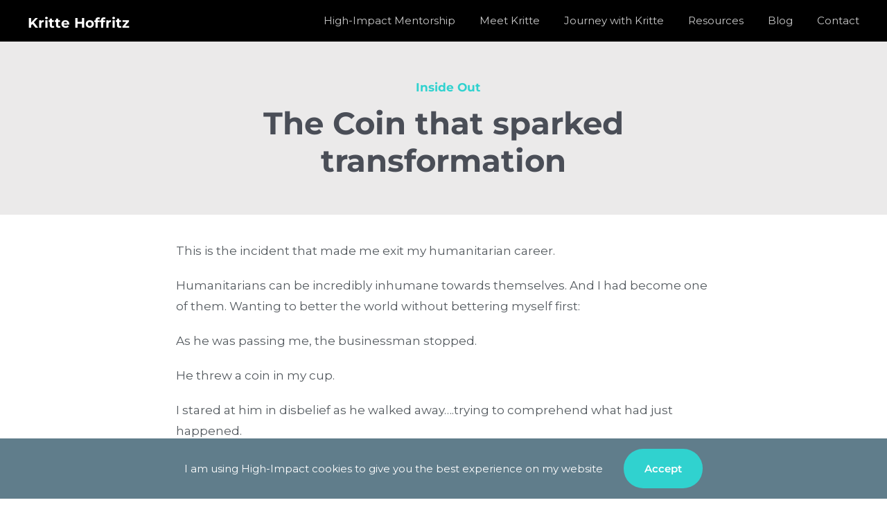

--- FILE ---
content_type: text/html; charset=UTF-8
request_url: https://kritte.com/the-coin-that-sparked-transformation/
body_size: 26486
content:

<!DOCTYPE html>
<html class="avada-html-layout-wide avada-html-header-position-top avada-is-100-percent-template" lang="en-GB" prefix="og: http://ogp.me/ns# fb: http://ogp.me/ns/fb#">
<head>
<meta name="google-site-verification" content="H8jhEJQZTM7kDUeuCg6eP6mkCBJ3aaisrFwiEKFojfw" />
	<meta http-equiv="X-UA-Compatible" content="IE=edge" />
	<meta http-equiv="Content-Type" content="text/html; charset=utf-8"/>
<script type="text/javascript">
/* <![CDATA[ */
 if(!gform){document.addEventListener("gform_main_scripts_loaded",function(){gform.scriptsLoaded=!0}),window.addEventListener("DOMContentLoaded",function(){gform.domLoaded=!0});var gform={domLoaded:!1,scriptsLoaded:!1,initializeOnLoaded:function(o){gform.domLoaded&&gform.scriptsLoaded?o():!gform.domLoaded&&gform.scriptsLoaded?window.addEventListener("DOMContentLoaded",o):document.addEventListener("gform_main_scripts_loaded",o)},hooks:{action:{},filter:{}},addAction:function(o,n,r,t){gform.addHook("action",o,n,r,t)},addFilter:function(o,n,r,t){gform.addHook("filter",o,n,r,t)},doAction:function(o){gform.doHook("action",o,arguments)},applyFilters:function(o){return gform.doHook("filter",o,arguments)},removeAction:function(o,n){gform.removeHook("action",o,n)},removeFilter:function(o,n,r){gform.removeHook("filter",o,n,r)},addHook:function(o,n,r,t,i){null==gform.hooks[o][n]&&(gform.hooks[o][n]=[]);var e=gform.hooks[o][n];null==i&&(i=n+"_"+e.length),null==t&&(t=10),gform.hooks[o][n].push({tag:i,callable:r,priority:t})},doHook:function(o,n,r){if(r=Array.prototype.slice.call(r,1),null!=gform.hooks[o][n]){var t,i=gform.hooks[o][n];i.sort(function(o,n){return o.priority-n.priority});for(var e=0;e<i.length;e++)"function"!=typeof(t=i[e].callable)&&(t=window[t]),"action"==o?t.apply(null,r):r[0]=t.apply(null,r)}if("filter"==o)return r[0]},removeHook:function(o,n,r,t){if(null!=gform.hooks[o][n])for(var i=gform.hooks[o][n],e=i.length-1;0<=e;e--)null!=t&&t!=i[e].tag||null!=r&&r!=i[e].priority||i.splice(e,1)}}} 
/* ]]> */
</script>

	<meta name="viewport" content="width=device-width, initial-scale=1" />
	<meta name='robots' content='index, follow, max-image-preview:large, max-snippet:-1, max-video-preview:-1' />
	<style>img:is([sizes="auto" i], [sizes^="auto," i]) { contain-intrinsic-size: 3000px 1500px }</style>
	
	<!-- This site is optimized with the Yoast SEO plugin v20.8 - https://yoast.com/wordpress/plugins/seo/ -->
	<title>The Coin that sparked transformation - Kritte Hoffritz</title>
	<link rel="canonical" href="https://kritte.com/the-coin-that-sparked-transformation/" />
	<meta property="og:locale" content="en_GB" />
	<meta property="og:type" content="article" />
	<meta property="og:title" content="The Coin that sparked transformation - Kritte Hoffritz" />
	<meta property="og:url" content="https://kritte.com/the-coin-that-sparked-transformation/" />
	<meta property="og:site_name" content="Kritte Hoffritz" />
	<meta property="article:published_time" content="2023-06-02T08:50:26+00:00" />
	<meta property="article:modified_time" content="2023-06-02T15:50:40+00:00" />
	<meta property="og:image" content="https://kritte.com/wp-content/uploads/2023/06/coin-that-sparked-transformation.jpg" />
	<meta property="og:image:width" content="1200" />
	<meta property="og:image:height" content="660" />
	<meta property="og:image:type" content="image/jpeg" />
	<meta name="author" content="Kritte Hoffritz" />
	<meta name="twitter:card" content="summary_large_image" />
	<meta name="twitter:label1" content="Written by" />
	<meta name="twitter:data1" content="Kritte Hoffritz" />
	<meta name="twitter:label2" content="Estimated reading time" />
	<meta name="twitter:data2" content="5 minutes" />
	<script type="application/ld+json" class="yoast-schema-graph">{"@context":"https://schema.org","@graph":[{"@type":"Article","@id":"https://kritte.com/the-coin-that-sparked-transformation/#article","isPartOf":{"@id":"https://kritte.com/the-coin-that-sparked-transformation/"},"author":{"name":"Kritte Hoffritz","@id":"https://kritte.com/#/schema/person/87bffd574973177aa609c181d5ec79cc"},"headline":"The Coin that sparked transformation","datePublished":"2023-06-02T08:50:26+00:00","dateModified":"2023-06-02T15:50:40+00:00","mainEntityOfPage":{"@id":"https://kritte.com/the-coin-that-sparked-transformation/"},"wordCount":964,"commentCount":0,"publisher":{"@id":"https://kritte.com/#organization"},"image":{"@id":"https://kritte.com/the-coin-that-sparked-transformation/#primaryimage"},"thumbnailUrl":"https://kritte.com/wp-content/uploads/2023/06/coin-that-sparked-transformation.jpg","articleSection":["Inside out"],"inLanguage":"en-GB","potentialAction":[{"@type":"CommentAction","name":"Comment","target":["https://kritte.com/the-coin-that-sparked-transformation/#respond"]}]},{"@type":"WebPage","@id":"https://kritte.com/the-coin-that-sparked-transformation/","url":"https://kritte.com/the-coin-that-sparked-transformation/","name":"The Coin that sparked transformation - Kritte Hoffritz","isPartOf":{"@id":"https://kritte.com/#website"},"primaryImageOfPage":{"@id":"https://kritte.com/the-coin-that-sparked-transformation/#primaryimage"},"image":{"@id":"https://kritte.com/the-coin-that-sparked-transformation/#primaryimage"},"thumbnailUrl":"https://kritte.com/wp-content/uploads/2023/06/coin-that-sparked-transformation.jpg","datePublished":"2023-06-02T08:50:26+00:00","dateModified":"2023-06-02T15:50:40+00:00","breadcrumb":{"@id":"https://kritte.com/the-coin-that-sparked-transformation/#breadcrumb"},"inLanguage":"en-GB","potentialAction":[{"@type":"ReadAction","target":["https://kritte.com/the-coin-that-sparked-transformation/"]}]},{"@type":"ImageObject","inLanguage":"en-GB","@id":"https://kritte.com/the-coin-that-sparked-transformation/#primaryimage","url":"https://kritte.com/wp-content/uploads/2023/06/coin-that-sparked-transformation.jpg","contentUrl":"https://kritte.com/wp-content/uploads/2023/06/coin-that-sparked-transformation.jpg","width":1200,"height":660,"caption":"coin that sparked transformation"},{"@type":"BreadcrumbList","@id":"https://kritte.com/the-coin-that-sparked-transformation/#breadcrumb","itemListElement":[{"@type":"ListItem","position":1,"name":"Home","item":"https://kritte.com/"},{"@type":"ListItem","position":2,"name":"The Coin that sparked transformation"}]},{"@type":"WebSite","@id":"https://kritte.com/#website","url":"https://kritte.com/","name":"KritteHoffritz","description":"High-Impact Mentoring","publisher":{"@id":"https://kritte.com/#organization"},"potentialAction":[{"@type":"SearchAction","target":{"@type":"EntryPoint","urlTemplate":"https://kritte.com/?s={search_term_string}"},"query-input":"required name=search_term_string"}],"inLanguage":"en-GB"},{"@type":"Organization","@id":"https://kritte.com/#organization","name":"KritteHoffritz","url":"https://kritte.com/","logo":{"@type":"ImageObject","inLanguage":"en-GB","@id":"https://kritte.com/#/schema/logo/image/","url":"https://kritte.com/wp-content/uploads/2023/07/home-kritte-hoffritz.jpg","contentUrl":"https://kritte.com/wp-content/uploads/2023/07/home-kritte-hoffritz.jpg","width":1000,"height":638,"caption":"KritteHoffritz"},"image":{"@id":"https://kritte.com/#/schema/logo/image/"},"sameAs":["https://www.linkedin.com/in/krittehoffritz/"]},{"@type":"Person","@id":"https://kritte.com/#/schema/person/87bffd574973177aa609c181d5ec79cc","name":"Kritte Hoffritz","image":{"@type":"ImageObject","inLanguage":"en-GB","@id":"https://kritte.com/#/schema/person/image/","url":"https://secure.gravatar.com/avatar/1261c6452cd1c75f5fa404c6e34892491f1fd7df634c072d9455b6836b25ec2d?s=96&d=mm&r=g","contentUrl":"https://secure.gravatar.com/avatar/1261c6452cd1c75f5fa404c6e34892491f1fd7df634c072d9455b6836b25ec2d?s=96&d=mm&r=g","caption":"Kritte Hoffritz"},"sameAs":["https://kritte.com","https://www.linkedin.com/in/krittehoffritz/"],"url":"https://kritte.com/author/user1/"}]}</script>
	<!-- / Yoast SEO plugin. -->


<link rel='dns-prefetch' href='//www.google.com' />
<link rel="alternate" type="application/rss+xml" title="Kritte Hoffritz &raquo; Feed" href="https://kritte.com/feed/" />
<link rel="alternate" type="application/rss+xml" title="Kritte Hoffritz &raquo; Comments Feed" href="https://kritte.com/comments/feed/" />
					<link rel="shortcut icon" href="https://kritte.com/wp-content/uploads/2023/05/32x-logo-1.png" type="image/x-icon" />
		
					<!-- Apple Touch Icon -->
			<link rel="apple-touch-icon" sizes="180x180" href="https://kritte.com/wp-content/uploads/2023/05/180x-logo-1.png">
		
					<!-- Android Icon -->
			<link rel="icon" sizes="192x192" href="https://kritte.com/wp-content/uploads/2023/05/192x-logo-1.png">
		
					<!-- MS Edge Icon -->
			<meta name="msapplication-TileImage" content="https://kritte.com/wp-content/uploads/2023/05/270x-logo-1.png">
				
		<meta property="og:title" content="The Coin that sparked transformation"/>
		<meta property="og:type" content="article"/>
		<meta property="og:url" content="https://kritte.com/the-coin-that-sparked-transformation/"/>
		<meta property="og:site_name" content="Kritte Hoffritz"/>
		<meta property="og:description" content="This is the incident that made me exit my humanitarian career.Humanitarians can be incredibly inhumane towards themselves. And I had become one of them. Wanting to better the world without bettering myself first:As he was passing me, the businessman stopped.He threw a coin in my cup.I stared at him in disbelief as he walked away....trying"/>

									<meta property="og:image" content="https://kritte.com/wp-content/uploads/2023/06/coin-that-sparked-transformation.jpg"/>
							<link rel='stylesheet' id='wp-components-css' href='https://kritte.com/wp-includes/css/dist/components/style.min.css?ver=6.8.3' type='text/css' media='all' />
<link rel='stylesheet' id='wp-preferences-css' href='https://kritte.com/wp-includes/css/dist/preferences/style.min.css?ver=6.8.3' type='text/css' media='all' />
<link rel='stylesheet' id='wp-block-editor-css' href='https://kritte.com/wp-includes/css/dist/block-editor/style.min.css?ver=6.8.3' type='text/css' media='all' />
<link rel='stylesheet' id='popup-maker-block-library-style-css' href='https://kritte.com/wp-content/plugins/popup-maker/dist/packages/block-library-style.css?ver=dbea705cfafe089d65f1' type='text/css' media='all' />
<link rel='stylesheet' id='godaddy-styles-css' href='https://kritte.com/wp-content/mu-plugins/vendor/wpex/godaddy-launch/includes/Dependencies/GoDaddy/Styles/build/latest.css?ver=2.0.2' type='text/css' media='all' />
<style id='akismet-widget-style-inline-css' type='text/css'>

			.a-stats {
				--akismet-color-mid-green: #357b49;
				--akismet-color-white: #fff;
				--akismet-color-light-grey: #f6f7f7;

				max-width: 350px;
				width: auto;
			}

			.a-stats * {
				all: unset;
				box-sizing: border-box;
			}

			.a-stats strong {
				font-weight: 600;
			}

			.a-stats a.a-stats__link,
			.a-stats a.a-stats__link:visited,
			.a-stats a.a-stats__link:active {
				background: var(--akismet-color-mid-green);
				border: none;
				box-shadow: none;
				border-radius: 8px;
				color: var(--akismet-color-white);
				cursor: pointer;
				display: block;
				font-family: -apple-system, BlinkMacSystemFont, 'Segoe UI', 'Roboto', 'Oxygen-Sans', 'Ubuntu', 'Cantarell', 'Helvetica Neue', sans-serif;
				font-weight: 500;
				padding: 12px;
				text-align: center;
				text-decoration: none;
				transition: all 0.2s ease;
			}

			/* Extra specificity to deal with TwentyTwentyOne focus style */
			.widget .a-stats a.a-stats__link:focus {
				background: var(--akismet-color-mid-green);
				color: var(--akismet-color-white);
				text-decoration: none;
			}

			.a-stats a.a-stats__link:hover {
				filter: brightness(110%);
				box-shadow: 0 4px 12px rgba(0, 0, 0, 0.06), 0 0 2px rgba(0, 0, 0, 0.16);
			}

			.a-stats .count {
				color: var(--akismet-color-white);
				display: block;
				font-size: 1.5em;
				line-height: 1.4;
				padding: 0 13px;
				white-space: nowrap;
			}
		
</style>
<link rel='stylesheet' id='gform_basic-css' href='https://kritte.com/wp-content/plugins/gravityforms/css/basic.min.css?ver=2.5.10' type='text/css' media='all' />
<link rel='stylesheet' id='gform_theme_ie11-css' href='https://kritte.com/wp-content/plugins/gravityforms/css/theme-ie11.min.css?ver=2.5.10' type='text/css' media='all' />
<link rel='stylesheet' id='gform_theme-css' href='https://kritte.com/wp-content/plugins/gravityforms/css/theme.min.css?ver=2.5.10' type='text/css' media='all' />
<link rel='stylesheet' id='popup-maker-site-css' href='//kritte.com/wp-content/uploads/pum/pum-site-styles.css?generated=1755175458&#038;ver=1.21.5' type='text/css' media='all' />
<link rel='stylesheet' id='fusion-dynamic-css-css' href='https://kritte.com/wp-content/uploads/fusion-styles/fc287294911da12defe467064b9625da.min.css?ver=3.10.1' type='text/css' media='all' />
<link rel='stylesheet' id='cp-animate-slide-css' href='https://kritte.com/wp-content/plugins/convertplug/modules/assets/css/minified-animation/slide.min.css?ver=3.5.24' type='text/css' media='all' />
<script type="text/javascript" src="https://kritte.com/wp-includes/js/jquery/jquery.min.js?ver=3.7.1" id="jquery-core-js"></script>
<script type="text/javascript" defer='defer' src="https://kritte.com/wp-content/plugins/gravityforms/js/jquery.json.min.js?ver=2.5.10" id="gform_json-js"></script>
<script type="text/javascript" id="gform_gravityforms-js-extra">
/* <![CDATA[ */
var gform_i18n = {"datepicker":{"days":{"monday":"Mon","tuesday":"Tue","wednesday":"Wed","thursday":"Thu","friday":"Fri","saturday":"Sat","sunday":"Sun"},"months":{"january":"January","february":"February","march":"March","april":"April","may":"May","june":"June","july":"July","august":"August","september":"September","october":"October","november":"November","december":"December"},"firstDay":1,"iconText":"Select date"}};
var gf_global = {"gf_currency_config":{"name":"U.S. Dollar","symbol_left":"$","symbol_right":"","symbol_padding":"","thousand_separator":",","decimal_separator":".","decimals":2},"base_url":"https:\/\/kritte.com\/wp-content\/plugins\/gravityforms","number_formats":[],"spinnerUrl":"https:\/\/kritte.com\/wp-content\/plugins\/gravityforms\/images\/spinner.svg","strings":{"newRowAdded":"New row added.","rowRemoved":"Row removed","formSaved":"The form has been saved.  The content contains the link to return and complete the form."}};
var gf_legacy_multi = {"22":""};
var gf_global = {"gf_currency_config":{"name":"U.S. Dollar","symbol_left":"$","symbol_right":"","symbol_padding":"","thousand_separator":",","decimal_separator":".","decimals":2},"base_url":"https:\/\/kritte.com\/wp-content\/plugins\/gravityforms","number_formats":[],"spinnerUrl":"https:\/\/kritte.com\/wp-content\/plugins\/gravityforms\/images\/spinner.svg","strings":{"newRowAdded":"New row added.","rowRemoved":"Row removed","formSaved":"The form has been saved.  The content contains the link to return and complete the form."}};
var gf_legacy_multi = {"22":""};
var gf_global = {"gf_currency_config":{"name":"U.S. Dollar","symbol_left":"$","symbol_right":"","symbol_padding":"","thousand_separator":",","decimal_separator":".","decimals":2},"base_url":"https:\/\/kritte.com\/wp-content\/plugins\/gravityforms","number_formats":[],"spinnerUrl":"https:\/\/kritte.com\/wp-content\/plugins\/gravityforms\/images\/spinner.svg","strings":{"newRowAdded":"New row added.","rowRemoved":"Row removed","formSaved":"The form has been saved.  The content contains the link to return and complete the form."}};
var gf_legacy_multi = {"22":"","12":""};
var gf_global = {"gf_currency_config":{"name":"U.S. Dollar","symbol_left":"$","symbol_right":"","symbol_padding":"","thousand_separator":",","decimal_separator":".","decimals":2},"base_url":"https:\/\/kritte.com\/wp-content\/plugins\/gravityforms","number_formats":[],"spinnerUrl":"https:\/\/kritte.com\/wp-content\/plugins\/gravityforms\/images\/spinner.svg","strings":{"newRowAdded":"New row added.","rowRemoved":"Row removed","formSaved":"The form has been saved.  The content contains the link to return and complete the form."}};
var gf_legacy_multi = {"22":"","12":""};
var gf_global = {"gf_currency_config":{"name":"U.S. Dollar","symbol_left":"$","symbol_right":"","symbol_padding":"","thousand_separator":",","decimal_separator":".","decimals":2},"base_url":"https:\/\/kritte.com\/wp-content\/plugins\/gravityforms","number_formats":[],"spinnerUrl":"https:\/\/kritte.com\/wp-content\/plugins\/gravityforms\/images\/spinner.svg","strings":{"newRowAdded":"New row added.","rowRemoved":"Row removed","formSaved":"The form has been saved.  The content contains the link to return and complete the form."}};
var gf_legacy_multi = {"22":"","12":"","15":""};
var gf_global = {"gf_currency_config":{"name":"U.S. Dollar","symbol_left":"$","symbol_right":"","symbol_padding":"","thousand_separator":",","decimal_separator":".","decimals":2},"base_url":"https:\/\/kritte.com\/wp-content\/plugins\/gravityforms","number_formats":[],"spinnerUrl":"https:\/\/kritte.com\/wp-content\/plugins\/gravityforms\/images\/spinner.svg","strings":{"newRowAdded":"New row added.","rowRemoved":"Row removed","formSaved":"The form has been saved.  The content contains the link to return and complete the form."}};
var gf_legacy_multi = {"22":"","12":"","15":""};
var gf_global = {"gf_currency_config":{"name":"U.S. Dollar","symbol_left":"$","symbol_right":"","symbol_padding":"","thousand_separator":",","decimal_separator":".","decimals":2},"base_url":"https:\/\/kritte.com\/wp-content\/plugins\/gravityforms","number_formats":[],"spinnerUrl":"https:\/\/kritte.com\/wp-content\/plugins\/gravityforms\/images\/spinner.svg","strings":{"newRowAdded":"New row added.","rowRemoved":"Row removed","formSaved":"The form has been saved.  The content contains the link to return and complete the form."}};
var gf_legacy_multi = {"22":"","12":"","15":"","16":""};
var gf_global = {"gf_currency_config":{"name":"U.S. Dollar","symbol_left":"$","symbol_right":"","symbol_padding":"","thousand_separator":",","decimal_separator":".","decimals":2},"base_url":"https:\/\/kritte.com\/wp-content\/plugins\/gravityforms","number_formats":[],"spinnerUrl":"https:\/\/kritte.com\/wp-content\/plugins\/gravityforms\/images\/spinner.svg","strings":{"newRowAdded":"New row added.","rowRemoved":"Row removed","formSaved":"The form has been saved.  The content contains the link to return and complete the form."}};
var gf_legacy_multi = {"22":"","12":"","15":"","16":""};
var gf_global = {"gf_currency_config":{"name":"U.S. Dollar","symbol_left":"$","symbol_right":"","symbol_padding":"","thousand_separator":",","decimal_separator":".","decimals":2},"base_url":"https:\/\/kritte.com\/wp-content\/plugins\/gravityforms","number_formats":[],"spinnerUrl":"https:\/\/kritte.com\/wp-content\/plugins\/gravityforms\/images\/spinner.svg","strings":{"newRowAdded":"New row added.","rowRemoved":"Row removed","formSaved":"The form has been saved.  The content contains the link to return and complete the form."}};
var gf_legacy_multi = {"22":"","12":"","15":"","16":"","19":""};
var gf_global = {"gf_currency_config":{"name":"U.S. Dollar","symbol_left":"$","symbol_right":"","symbol_padding":"","thousand_separator":",","decimal_separator":".","decimals":2},"base_url":"https:\/\/kritte.com\/wp-content\/plugins\/gravityforms","number_formats":[],"spinnerUrl":"https:\/\/kritte.com\/wp-content\/plugins\/gravityforms\/images\/spinner.svg","strings":{"newRowAdded":"New row added.","rowRemoved":"Row removed","formSaved":"The form has been saved.  The content contains the link to return and complete the form."}};
var gf_legacy_multi = {"22":"","12":"","15":"","16":"","19":"","13":""};
var gf_global = {"gf_currency_config":{"name":"U.S. Dollar","symbol_left":"$","symbol_right":"","symbol_padding":"","thousand_separator":",","decimal_separator":".","decimals":2},"base_url":"https:\/\/kritte.com\/wp-content\/plugins\/gravityforms","number_formats":[],"spinnerUrl":"https:\/\/kritte.com\/wp-content\/plugins\/gravityforms\/images\/spinner.svg","strings":{"newRowAdded":"New row added.","rowRemoved":"Row removed","formSaved":"The form has been saved.  The content contains the link to return and complete the form."}};
var gf_legacy_multi = {"22":"","12":"","15":"","16":"","19":"","13":"","14":""};
var gf_global = {"gf_currency_config":{"name":"U.S. Dollar","symbol_left":"$","symbol_right":"","symbol_padding":"","thousand_separator":",","decimal_separator":".","decimals":2},"base_url":"https:\/\/kritte.com\/wp-content\/plugins\/gravityforms","number_formats":[],"spinnerUrl":"https:\/\/kritte.com\/wp-content\/plugins\/gravityforms\/images\/spinner.svg","strings":{"newRowAdded":"New row added.","rowRemoved":"Row removed","formSaved":"The form has been saved.  The content contains the link to return and complete the form."}};
var gf_legacy_multi = {"22":"","12":"","15":"","16":"","19":"","13":"","14":"","17":""};
var gf_global = {"gf_currency_config":{"name":"U.S. Dollar","symbol_left":"$","symbol_right":"","symbol_padding":"","thousand_separator":",","decimal_separator":".","decimals":2},"base_url":"https:\/\/kritte.com\/wp-content\/plugins\/gravityforms","number_formats":[],"spinnerUrl":"https:\/\/kritte.com\/wp-content\/plugins\/gravityforms\/images\/spinner.svg","strings":{"newRowAdded":"New row added.","rowRemoved":"Row removed","formSaved":"The form has been saved.  The content contains the link to return and complete the form."}};
var gf_legacy_multi = {"22":"","12":"","15":"","16":"","19":"","13":"","14":"","17":"","18":""};
var gf_global = {"gf_currency_config":{"name":"U.S. Dollar","symbol_left":"$","symbol_right":"","symbol_padding":"","thousand_separator":",","decimal_separator":".","decimals":2},"base_url":"https:\/\/kritte.com\/wp-content\/plugins\/gravityforms","number_formats":[],"spinnerUrl":"https:\/\/kritte.com\/wp-content\/plugins\/gravityforms\/images\/spinner.svg","strings":{"newRowAdded":"New row added.","rowRemoved":"Row removed","formSaved":"The form has been saved.  The content contains the link to return and complete the form."}};
var gf_legacy_multi = {"22":"","12":"","15":"","16":"","19":"","13":"","14":"","17":"","18":""};
var gf_global = {"gf_currency_config":{"name":"U.S. Dollar","symbol_left":"$","symbol_right":"","symbol_padding":"","thousand_separator":",","decimal_separator":".","decimals":2},"base_url":"https:\/\/kritte.com\/wp-content\/plugins\/gravityforms","number_formats":[],"spinnerUrl":"https:\/\/kritte.com\/wp-content\/plugins\/gravityforms\/images\/spinner.svg","strings":{"newRowAdded":"New row added.","rowRemoved":"Row removed","formSaved":"The form has been saved.  The content contains the link to return and complete the form."}};
var gf_legacy_multi = {"22":"","12":"","15":"","16":"","19":"","13":"","14":"","17":"","18":"","2":""};
var gf_global = {"gf_currency_config":{"name":"U.S. Dollar","symbol_left":"$","symbol_right":"","symbol_padding":"","thousand_separator":",","decimal_separator":".","decimals":2},"base_url":"https:\/\/kritte.com\/wp-content\/plugins\/gravityforms","number_formats":[],"spinnerUrl":"https:\/\/kritte.com\/wp-content\/plugins\/gravityforms\/images\/spinner.svg","strings":{"newRowAdded":"New row added.","rowRemoved":"Row removed","formSaved":"The form has been saved.  The content contains the link to return and complete the form."}};
var gf_legacy_multi = {"22":"","12":"","15":"","16":"","19":"","13":"","14":"","17":"","18":"","2":""};
var gf_global = {"gf_currency_config":{"name":"U.S. Dollar","symbol_left":"$","symbol_right":"","symbol_padding":"","thousand_separator":",","decimal_separator":".","decimals":2},"base_url":"https:\/\/kritte.com\/wp-content\/plugins\/gravityforms","number_formats":[],"spinnerUrl":"https:\/\/kritte.com\/wp-content\/plugins\/gravityforms\/images\/spinner.svg","strings":{"newRowAdded":"New row added.","rowRemoved":"Row removed","formSaved":"The form has been saved.  The content contains the link to return and complete the form."}};
var gf_legacy_multi = {"22":"","12":"","15":"","16":"","19":"","13":"","14":"","17":"","18":"","2":"","3":""};
var gf_global = {"gf_currency_config":{"name":"U.S. Dollar","symbol_left":"$","symbol_right":"","symbol_padding":"","thousand_separator":",","decimal_separator":".","decimals":2},"base_url":"https:\/\/kritte.com\/wp-content\/plugins\/gravityforms","number_formats":[],"spinnerUrl":"https:\/\/kritte.com\/wp-content\/plugins\/gravityforms\/images\/spinner.svg","strings":{"newRowAdded":"New row added.","rowRemoved":"Row removed","formSaved":"The form has been saved.  The content contains the link to return and complete the form."}};
var gf_legacy_multi = {"22":"","12":"","15":"","16":"","19":"","13":"","14":"","17":"","18":"","2":"","3":""};
var gf_global = {"gf_currency_config":{"name":"U.S. Dollar","symbol_left":"$","symbol_right":"","symbol_padding":"","thousand_separator":",","decimal_separator":".","decimals":2},"base_url":"https:\/\/kritte.com\/wp-content\/plugins\/gravityforms","number_formats":[],"spinnerUrl":"https:\/\/kritte.com\/wp-content\/plugins\/gravityforms\/images\/spinner.svg","strings":{"newRowAdded":"New row added.","rowRemoved":"Row removed","formSaved":"The form has been saved.  The content contains the link to return and complete the form."}};
var gf_legacy_multi = {"22":"","12":"","15":"","16":"","19":"","13":"","14":"","17":"","18":"","2":"","3":"","4":""};
var gf_global = {"gf_currency_config":{"name":"U.S. Dollar","symbol_left":"$","symbol_right":"","symbol_padding":"","thousand_separator":",","decimal_separator":".","decimals":2},"base_url":"https:\/\/kritte.com\/wp-content\/plugins\/gravityforms","number_formats":[],"spinnerUrl":"https:\/\/kritte.com\/wp-content\/plugins\/gravityforms\/images\/spinner.svg","strings":{"newRowAdded":"New row added.","rowRemoved":"Row removed","formSaved":"The form has been saved.  The content contains the link to return and complete the form."}};
var gf_legacy_multi = {"22":"","12":"","15":"","16":"","19":"","13":"","14":"","17":"","18":"","2":"","3":"","4":""};
var gf_global = {"gf_currency_config":{"name":"U.S. Dollar","symbol_left":"$","symbol_right":"","symbol_padding":"","thousand_separator":",","decimal_separator":".","decimals":2},"base_url":"https:\/\/kritte.com\/wp-content\/plugins\/gravityforms","number_formats":[],"spinnerUrl":"https:\/\/kritte.com\/wp-content\/plugins\/gravityforms\/images\/spinner.svg","strings":{"newRowAdded":"New row added.","rowRemoved":"Row removed","formSaved":"The form has been saved.  The content contains the link to return and complete the form."}};
var gf_legacy_multi = {"22":"","12":"","15":"","16":"","19":"","13":"","14":"","17":"","18":"","2":"","3":"","4":"","1":""};
var gf_global = {"gf_currency_config":{"name":"U.S. Dollar","symbol_left":"$","symbol_right":"","symbol_padding":"","thousand_separator":",","decimal_separator":".","decimals":2},"base_url":"https:\/\/kritte.com\/wp-content\/plugins\/gravityforms","number_formats":[],"spinnerUrl":"https:\/\/kritte.com\/wp-content\/plugins\/gravityforms\/images\/spinner.svg","strings":{"newRowAdded":"New row added.","rowRemoved":"Row removed","formSaved":"The form has been saved.  The content contains the link to return and complete the form."}};
var gf_legacy_multi = {"22":"","12":"","15":"","16":"","19":"","13":"","14":"","17":"","18":"","2":"","3":"","4":"","1":""};
/* ]]> */
</script>
<script type="text/javascript" defer='defer' src="https://kritte.com/wp-content/plugins/gravityforms/js/gravityforms.min.js?ver=2.5.10" id="gform_gravityforms-js"></script>
<script type="text/javascript" defer='defer' src="https://www.google.com/recaptcha/api.js?hl=en&amp;ver=6.8.3#038;render=explicit" id="gform_recaptcha-js"></script>
<link rel="https://api.w.org/" href="https://kritte.com/wp-json/" /><link rel="alternate" title="JSON" type="application/json" href="https://kritte.com/wp-json/wp/v2/posts/3008" /><link rel="EditURI" type="application/rsd+xml" title="RSD" href="https://kritte.com/xmlrpc.php?rsd" />
<link rel='shortlink' href='https://kritte.com/?p=3008' />
<link rel="alternate" title="oEmbed (JSON)" type="application/json+oembed" href="https://kritte.com/wp-json/oembed/1.0/embed?url=https%3A%2F%2Fkritte.com%2Fthe-coin-that-sparked-transformation%2F" />
<link rel="alternate" title="oEmbed (XML)" type="text/xml+oembed" href="https://kritte.com/wp-json/oembed/1.0/embed?url=https%3A%2F%2Fkritte.com%2Fthe-coin-that-sparked-transformation%2F&#038;format=xml" />
<style type="text/css" id="css-fb-visibility">@media screen and (max-width: 640px){.fusion-no-small-visibility{display:none !important;}body .sm-text-align-center{text-align:center !important;}body .sm-text-align-left{text-align:left !important;}body .sm-text-align-right{text-align:right !important;}body .sm-flex-align-center{justify-content:center !important;}body .sm-flex-align-flex-start{justify-content:flex-start !important;}body .sm-flex-align-flex-end{justify-content:flex-end !important;}body .sm-mx-auto{margin-left:auto !important;margin-right:auto !important;}body .sm-ml-auto{margin-left:auto !important;}body .sm-mr-auto{margin-right:auto !important;}body .fusion-absolute-position-small{position:absolute;top:auto;width:100%;}.awb-sticky.awb-sticky-small{ position: sticky; top: var(--awb-sticky-offset,0); }}@media screen and (min-width: 641px) and (max-width: 1024px){.fusion-no-medium-visibility{display:none !important;}body .md-text-align-center{text-align:center !important;}body .md-text-align-left{text-align:left !important;}body .md-text-align-right{text-align:right !important;}body .md-flex-align-center{justify-content:center !important;}body .md-flex-align-flex-start{justify-content:flex-start !important;}body .md-flex-align-flex-end{justify-content:flex-end !important;}body .md-mx-auto{margin-left:auto !important;margin-right:auto !important;}body .md-ml-auto{margin-left:auto !important;}body .md-mr-auto{margin-right:auto !important;}body .fusion-absolute-position-medium{position:absolute;top:auto;width:100%;}.awb-sticky.awb-sticky-medium{ position: sticky; top: var(--awb-sticky-offset,0); }}@media screen and (min-width: 1025px){.fusion-no-large-visibility{display:none !important;}body .lg-text-align-center{text-align:center !important;}body .lg-text-align-left{text-align:left !important;}body .lg-text-align-right{text-align:right !important;}body .lg-flex-align-center{justify-content:center !important;}body .lg-flex-align-flex-start{justify-content:flex-start !important;}body .lg-flex-align-flex-end{justify-content:flex-end !important;}body .lg-mx-auto{margin-left:auto !important;margin-right:auto !important;}body .lg-ml-auto{margin-left:auto !important;}body .lg-mr-auto{margin-right:auto !important;}body .fusion-absolute-position-large{position:absolute;top:auto;width:100%;}.awb-sticky.awb-sticky-large{ position: sticky; top: var(--awb-sticky-offset,0); }}</style><style type="text/css">.recentcomments a{display:inline !important;padding:0 !important;margin:0 !important;}</style><!-- Google tag (gtag.js) -->
<script async src="https://www.googletagmanager.com/gtag/js?id=G-GKQD7YJK48"></script>
<script>
  window.dataLayer = window.dataLayer || [];
  function gtag(){dataLayer.push(arguments);}
  gtag('js', new Date());

  gtag('config', 'G-GKQD7YJK48');
</script>		<style type="text/css" id="wp-custom-css">
			textarea::placeholder { color:#9999; }
#pum_popup_title_2749,
#pum_popup_title_2750,
#pum_popup_title_2751,
#pum_popup_title_2736
{
color: #06b4ca;
font-weight: 400;
padding:5px;
}
h2.sechwc{
font-size: 30px;
}
.gform_confirmation_message_20{
	    color: green;
    font-weight: 600;
    line-height: 25px;
    margin-bottom: 40px;
    font-size: 15px;
    border: 1px solid green;
    padding: 10px;
    border-radius: 5px;
}

.gform_confirmation_message_20 {
	color:#30d2cf;
	border-color:#30d2cf
}


#popmake-2736.pum-container .gform_wrapper.gravity-theme .gform_footer.top_label .gform_button:hover::placeholder,
#popmake-2751.pum-container .gform_wrapper.gravity-theme .gform_footer.top_label .gform_button:hover::placeholder,
#popmake-2750.pum-container .gform_wrapper.gravity-theme .gform_footer.top_label .gform_button:hover::placeholder,
#popmake-2749.pum-container .gform_wrapper.gravity-theme .gform_footer.top_label .gform_button:hover::placeholder
{color:#06b4ca; }




#popmake-2736.pum-container .gform_wrapper.gravity-theme .gform_footer.top_label .gform_button,
#popmake-2751.pum-container .gform_wrapper.gravity-theme .gform_footer.top_label .gform_button,
#popmake-2750.pum-container .gform_wrapper.gravity-theme .gform_footer.top_label .gform_button,
#popmake-2749.pum-container .gform_wrapper.gravity-theme .gform_footer.top_label .gform_button
 {
  background: #06b4ca !important;
  line-height: normal !important;
  color: #fff !important;
  letter-spacing: 0 !important;
  padding: 7px 20px !important;
  height: auto !important;
  border: 1px solid #06b4ca !important;
	 font-size: 17px;
letter-spacing: 1px !important;
}

.gform_confirmation_message{ margin-bottom: 30px; }
#hide, .remove-prpoli{
	display:none;
}
h2.gform_title {
    font-size: 28px;
    color: #000;
    padding: 0px 0 0px 0;
}

#popmake-2813, #popmake-2888, #popmake-2894, #popmake-1960, #popmake-1958, #popmake-1902, #popmake-2903{
	background-color: #fff;
}

#popmake-2813 .popmake-close, #popmake-2888 .popmake-close, #popmake-2894 .popmake-close, #popmake-1960 .popmake-close, #popmake-1958 .popmake-close, #popmake-1902 .popmake-close, #popmake-2903 .popmake-close{	     
     padding: 10px 20px 5px 20px;
    color: silver;
    border: none;
    box-shadow: none;
    font-size: 20px;
}

.gform_wrapper .button, .gform_wrapper .gform_button{background: #30d2cf;}
.btn-download::before, 
.btn-download::after 
 {
  content: "";
  position: absolute;
  width: 20px;
  height: 20px;
  transition: 0.3s ease-in-out;
}

.btn-download-innerwellbing::before, 
.btn-download-innerwellbing::after
{
  content: "";
  position: absolute;
  width: 20px;
  height: 20px;
  transition: 0.3s ease-in-out;
}
.btn-download-resilience::before, 
.btn-download-resilience::after
{
  content: "";
  position: absolute;
  width: 20px;
  height: 20px;
  transition: 0.3s ease-in-out;
}
.btn-download-global-change::before, 
.btn-download-global-change::after
 {
  content: "";
  position: absolute;
  width: 20px;
  height: 20px;
  transition: 0.3s ease-in-out;
}



.btn-download::before, 
.btn-download-innerwellbing::before, 
.btn-download-resilience::before, 
.btn-download-global-change::before {
  top: -5px;
  left: -5px;
  border-top: 1px solid #30d2cf;
  border-left: 1px solid #30d2cf;
}

.btn-download::after,
.btn-download-innerwellbing::after, 
.btn-download-resilience::after, 
.btn-download-global-change::after {
  right: -5px;
  bottom: -5px;
  border-bottom: 1px solid #30d2cf;
  border-right: 1px solid #30d2cf;
}

.btn-download:hover::before,
.btn-download:hover::after {
  width: calc(100% + 9px);
  height: calc(100% + 9px);
}

.btn-download-innerwellbing:hover::before,
.btn-download-innerwellbing:hover::after {
  width: calc(100% + 9px);
  height: calc(100% + 9px);
}

.btn-download-resilience:hover::before,
.btn-download-resilience:hover::after {
  width: calc(100% + 9px);
  height: calc(100% + 9px);
}

.btn-download-global-change:hover::before,
.btn-download-global-change:hover::after {
  width: calc(100% + 9px);
  height: calc(100% + 9px);
}
.btn-download:hover, 
.btn-download-innerwellbing:hover, .btn-download-resilience:hover,
.btn-download-global-change:hover {
	border-color: #30d2cf;}


 .pum-content h2 {
    font-size: 40px;
    font-family: 'Montserrat';
	margin-bottom:30px;
	color:#31d2cf;
	line-height:1.2 !important;
}
.pum-content h3,
.pum-content h3 {
    font-size: 22px;
	color:#666666;
}

#popmake-1965 p,
#popmake-1960 p,
#popmake-1958 p,
#popmake-1902 p{color:#666}

#popmake-1965 .pum-close,
#popmake-1960 .pum-close,
#popmake-1958 .pum-close,
#popmake-1902 .pum-close,
#popmake-2888 .pum-close,
#popmake-1902 .pum-close,
#popmake-1958 .pum-close
{color:#000}


#popmake-1965 .pum-content a,
#popmake-1960 .pum-content a,
#popmake-1958 .pum-content a,
#popmake-1902 .pum-content a,
#popmake-2888 .pum-content a,
#popmake-2903 .pum-content a
{
   padding: 9px 20px;
    background: #06b4ca;
    display: inline-block;
    border: solid 1px #31d2cf;
    color: #fff;
    border-radius: 5px;
    margin: 0;
		
	
}
#popmake-1960,
#popmake-1965,
#popmake-1958,
#popmake-1902 {
    background: #fff;
	padding:70px;
}

.gform_wrapper .gfield input:not([type=radio]):not([type=checkbox]):not([type=submit]):not([type=button]):not([type=image]):not([type=file]), .gform_wrapper .gfield_select[multiple=multiple]{
	color:#000;
}

/******* popup form csss *********/
#popmake-1816.pum-container .gform_wrapper.gravity-theme .ginput_complex span,
#popmake-1967.pum-container .gform_wrapper.gravity-theme .ginput_complex span,
#popmake-1971.pum-container .gform_wrapper.gravity-theme .ginput_complex span,
#popmake-1975.pum-container .gform_wrapper.gravity-theme .ginput_complex span 
{
  padding: 0;
}

#popmake-1816.pum-container .gform_wrapper.gravity-theme input,
#popmake-1967.pum-container .gform_wrapper.gravity-theme input,
#popmake-1971.pum-container .gform_wrapper.gravity-theme input,
#popmake-1975.pum-container .gform_wrapper.gravity-theme input, 
#popmake-2894.pum-container .gform_wrapper.gravity-theme input, 
#popmake-2888.pum-container .gform_wrapper.gravity-theme input, 
#popmake-2813.pum-container .gform_wrapper.gravity-theme input, 
#popmake-2749.pum-container .gform_wrapper.gravity-theme input, 
#popmake-2750.pum-container .gform_wrapper.gravity-theme input, 
#popmake-2751.pum-container .gform_wrapper.gravity-theme input, 
#popmake-2736.pum-container .gform_wrapper.gravity-theme input
{
  height: 40px;
  background: #f3f3f3;
  border-radius: 5px;
  color: #999;
  font-size: 14px;
}


#popmake-2736.pum-container .gform_wrapper.gravity-theme textarea,
#popmake-2751.pum-container .gform_wrapper.gravity-theme textarea,
#popmake-2750.pum-container .gform_wrapper.gravity-theme textarea,
#popmake-2749.pum-container .gform_wrapper.gravity-theme textarea
{
background: #f3f3f3;
border-radius: 5px;
color: #999;
font-size: 14px;
}

#popmake-1816 .pum-container .gform_wrapper.gravity-theme input::placeholder,
#popmake-1967 .pum-container .gform_wrapper.gravity-theme input::placeholder,
#popmake-1971 .pum-container .gform_wrapper.gravity-theme input::placeholder,
#popmake-1975 .pum-container .gform_wrapper.gravity-theme input::placeholder 
{
  color: #999;
}
.pum-theme-1808 .pum-container .gform_wrapper.gravity-theme .gform_footer.top_label 
{
  float: right;
}
#popmake-1816.pum-container .gform_wrapper.gravity-theme .gform_footer.top_label input,
#popmake-1967.pum-container .gform_wrapper.gravity-theme .gform_footer.top_label input,
#popmake-1971.pum-container .gform_wrapper.gravity-theme .gform_footer.top_label input,
#popmake-1975.pum-container .gform_wrapper.gravity-theme .gform_footer.top_label input
 {
  background: #06b4ca;
  line-height: normal;
  color: #fff;
  letter-spacing: 0;
  padding: 7px 20px;
  height: auto;
  border: 1px solid #06b4ca;
}
#popmake-1816.pum-container .gform_wrapper.gravity-theme .gform_footer.top_label input::placeholder,
#popmake-1967.pum-container .gform_wrapper.gravity-theme .gform_footer.top_label input::placeholder,
#popmake-1971.pum-container .gform_wrapper.gravity-theme .gform_footer.top_label input::placeholder,
#popmake-1975.pum-container .gform_wrapper.gravity-theme .gform_footer.top_label input::placeholder
{color::#fff;}
#popmake-1816.pum-container .gform_wrapper.gravity-theme .gform_footer.top_label input:hover,
#popmake-1967.pum-container .gform_wrapper.gravity-theme .gform_footer.top_label input:hover,
#popmake-1971.pum-container .gform_wrapper.gravity-theme .gform_footer.top_label input:hover,
#popmake-1975.pum-container .gform_wrapper.gravity-theme .gform_footer.top_label input:hover
{background: transparent;color:#06b4ca;}
#popmake-1816.pum-container .gform_wrapper.gravity-theme .gform_footer.top_label input:hover::placeholder,
#popmake-1967.pum-container .gform_wrapper.gravity-theme .gform_footer.top_label input:hover::placeholder,
#popmake-1971.pum-container .gform_wrapper.gravity-theme .gform_footer.top_label input:hover::placeholder,
#popmake-1975.pum-container .gform_wrapper.gravity-theme .gform_footer.top_label input:hover::placeholder
{color:#06b4ca; }
#popmake-1965 .pum-close, #popmake-1960 .pum-close, #popmake-1958 .pum-close, #popmake-1902 .pum-close,
.pum-theme-1808 .pum-content + .pum-close, .pum-theme-lightbox .pum-content + .pum-close
{
	position: absolute;
  height: auto;
  width: auto;
  left: auto;
  right: 5px;
  bottom: auto;
  top: 5px;
  padding: 0px;
  color: #adadad;
  font-family: Montserrat;
  font-weight: 400;
  font-size: 28px;
  line-height: 24px;
  border: none;
  box-shadow: none;
  text-shadow: none;
  background-color: transparent;
}
#popmake-1965 .pum-close:hover, #popmake-1960 .pum-close:hover, #popmake-1958 .pum-close:hover, #popmake-1902 .pum-close:hover
.pum-theme-1808 .pum-content + .pum-close:hover, .pum-theme-lightbox .pum-content + .pum-close:hover
{color:#06b4ca;}
.pum-theme-1807 .pum-content {
  color: #ffffff;
  font-family: inherit;
  font-weight: 400;
  max-width: 100%;
}
.pum-theme-1807 .pum-content h2 {
  color: #000;
  margin: 0 0 30px 0;
  font-size: 38px;
}

.pum-content a.button-popup:hover{background: transparent;color: #06b4ca;}
.pum-theme-1807 .pum-content h2 span {
  color: #06b4ca;
}
.pum-theme-1807 .pum-content h3 {
  margin: 0 0 0 15px;
  font-size: 15px;
  letter-spacing: 0;
  font-weight: 300;
  color: #66666a;
  line-height: normal !important;
}
.bottom-side-popup {
  display: flex;
  align-items: center;
}
.pum-theme-1807 .pum-content p{margin-top:10px;}
.pum-theme-1808 .pum-title {font-size:24px;line-height:36px;font-family: Montserrat;}
.pum-theme-1807 .pum-content a{margin:0;}
#popmake-1816.pum-container .gform_wrapper.gravity-theme .ginput_complex span.name_first, #popmake-1967.pum-container .gform_wrapper.gravity-theme .ginput_complex span.name_first, #popmake-1971.pum-container .gform_wrapper.gravity-theme .ginput_complex span.name_first, #popmake-1975.pum-container .gform_wrapper.gravity-theme .ginput_complex span.name_first
{margin-right:15px;}
.pum-theme-1807 .pum-content h3 b span {
  font-weight: bold;
}
 @media only screen and (min-width: 1024px){
	#popmake-1816.pum-container.pum-responsive,
  #popmake-1967.pum-container.pum-responsive,
  #popmake-1971.pum-container.pum-responsive,
  #popmake-1975.pum-container.pum-responsive

  {
	  margin-left: -20%;
	  width: 100%;
	  max-width: 742px !important;
	  padding:70px 133px;
	}
	 .pum-theme-1807 .pum-container.pum-responsive {
	  margin-left: 0;
	  width: 100%;
	  max-width: 711px !important;
	  transform: translate(-50%,-50%);
	  left: 50% !important;
	  top: 50% !important;
    padding: 80px 100px 110px !important;
	}
}
@media (max-width: 767px){
	.gform_wrapper.gravity-theme .gform_fields{grid-row-gap: 0px;}
	.pum-theme-1808 .pum-container, .pum-theme-lightbox .pum-container{padding:20px;}
.pum-theme-1808 .pum-title, .pum-theme-lightbox .pum-title{font-size:18px;line-height:28px;}
	.pum-theme-1807 .pum-content{max-width:100%;}
#popmake-1960, #popmake-1965, #popmake-1958, #popmake-1902{padding:20px;}
.pum-theme-1807 .pum-content h3{margin: 10px 0 0 0;}
.bottom-side-popup{flex-wrap: wrap;}
.pum-theme-1807 .pum-content h2{margin-bottom: 15px;}
	#popmake-1816.pum-container .gform_wrapper.gravity-theme .ginput_complex span.name_first, #popmake-1967.pum-container .gform_wrapper.gravity-theme .ginput_complex span.name_first, #popmake-1971.pum-container .gform_wrapper.gravity-theme .ginput_complex span.name_first, #popmake-1975.pum-container .gform_wrapper.gravity-theme .ginput_complex span.name_first
{margin-right:0;}
}
.display_none {
	display:none !important;
}		</style>
				<script type="text/javascript">
			var doc = document.documentElement;
			doc.setAttribute( 'data-useragent', navigator.userAgent );
		</script>
		<style type="text/css" id="fusion-builder-template-content-css">h4 {
margin-top:30px;
}</style><!-- Global site tag (gtag.js) - Google Analytics --> <script async src="https://www.googletagmanager.com/gtag/js?id=UA-213368569-1"> </script> <script> window.dataLayer = window.dataLayer || []; function gtag(){dataLayer.push(arguments);} gtag('js', new Date()); gtag('config', 'UA-213368569-1'); </script>
	<!-- Google Tag Manager -->
<script>(function(w,d,s,l,i){w[l]=w[l]||[];w[l].push({'gtm.start':
new Date().getTime(),event:'gtm.js'});var f=d.getElementsByTagName(s)[0],
j=d.createElement(s),dl=l!='dataLayer'?'&l='+l:'';j.async=true;j.src=
'https://www.googletagmanager.com/gtm.js?id='+i+dl;f.parentNode.insertBefore(j,f);
})(window,document,'script','dataLayer','GTM-NRHC7FX');</script>
<!-- End Google Tag Manager --></head>

<body data-rsssl=1 class="wp-singular post-template-default single single-post postid-3008 single-format-standard wp-theme-Avada fusion-image-hovers fusion-pagination-sizing fusion-button_type-flat fusion-button_span-no fusion-button_gradient-linear avada-image-rollover-circle-no avada-image-rollover-no fusion-body ltr fusion-sticky-header no-tablet-sticky-header no-mobile-sticky-header no-mobile-slidingbar no-mobile-totop fusion-disable-outline fusion-sub-menu-fade mobile-logo-pos-center layout-wide-mode avada-has-boxed-modal-shadow-none layout-scroll-offset-full avada-has-zero-margin-offset-top fusion-top-header menu-text-align-center mobile-menu-design-modern fusion-show-pagination-text fusion-header-layout-v1 avada-responsive avada-footer-fx-none avada-menu-highlight-style-bar fusion-search-form-classic fusion-main-menu-search-dropdown fusion-avatar-square avada-sticky-shrinkage avada-dropdown-styles avada-blog-layout-large avada-blog-archive-layout-large avada-header-shadow-no avada-has-logo-background avada-menu-icon-position-top avada-has-100-footer avada-has-breadcrumb-mobile-hidden avada-has-titlebar-hide avada-has-pagination-padding avada-flyout-menu-direction-fade avada-ec-views-v1" data-awb-post-id="3008">

		<a class="skip-link screen-reader-text" href="#content">Skip to content</a>

	<div id="boxed-wrapper">
		
		<div id="wrapper" class="fusion-wrapper">
			<div id="home" style="position:relative;top:-1px;"></div>
												<div class="fusion-tb-header"><div class="fusion-fullwidth fullwidth-box fusion-builder-row-1 fusion-flex-container nonhundred-percent-fullwidth non-hundred-percent-height-scrolling fusion-no-small-visibility fusion-no-medium-visibility fusion-sticky-container fusion-custom-z-index" style="--awb-border-radius-top-left:0px;--awb-border-radius-top-right:0px;--awb-border-radius-bottom-right:0px;--awb-border-radius-bottom-left:0px;--awb-z-index:9999;--awb-padding-top:0px;--awb-padding-right:0px;--awb-padding-bottom:0px;--awb-padding-left:0px;--awb-padding-top-medium:15px;--awb-padding-right-medium:25px;--awb-padding-bottom-medium:15px;--awb-padding-left-medium:25px;--awb-margin-bottom:0px;--awb-background-color:#000000;" data-transition-offset="0" data-scroll-offset="0" data-sticky-large-visibility="1" ><div class="fusion-builder-row fusion-row fusion-flex-align-items-center" style="max-width:1248px;margin-left: calc(-4% / 2 );margin-right: calc(-4% / 2 );"><div class="fusion-layout-column fusion_builder_column fusion-builder-column-0 fusion_builder_column_1_6 1_6 fusion-flex-column fusion-no-small-visibility fusion-no-medium-visibility" style="--awb-padding-top:1px;--awb-bg-size:cover;--awb-width-large:16.666666666667%;--awb-margin-top-large:0px;--awb-spacing-right-large:11.52%;--awb-margin-bottom-large:0px;--awb-spacing-left-large:11.52%;--awb-width-medium:100%;--awb-order-medium:0;--awb-spacing-right-medium:1.92%;--awb-spacing-left-medium:1.92%;--awb-width-small:100%;--awb-order-small:0;--awb-spacing-right-small:1.92%;--awb-spacing-left-small:1.92%;"><div class="fusion-column-wrapper fusion-column-has-shadow fusion-flex-justify-content-flex-start fusion-content-layout-column"><div class="fusion-title title fusion-title-1 fusion-title-text fusion-title-size-one" style="--awb-text-color:var(--awb-color1);--awb-margin-top:20px;--awb-margin-bottom:15px;--awb-link-color:var(--awb-color1);--awb-font-size:20px;"><div class="title-sep-container title-sep-container-left fusion-no-large-visibility fusion-no-medium-visibility fusion-no-small-visibility"><div class="title-sep sep- sep-solid" style="border-color:#e0dede;"></div></div><span class="awb-title-spacer fusion-no-large-visibility fusion-no-medium-visibility fusion-no-small-visibility"></span><h1 class="title-heading-left fusion-responsive-typography-calculated" style="margin:0;font-size:1em;--fontSize:20;--minFontSize:20;line-height:1;"><a href="https://kritte.com/" class="awb-custom-text-color awb-custom-text-hover-color" target="_self">Kritte Hoffritz</a></h1><span class="awb-title-spacer"></span><div class="title-sep-container title-sep-container-right"><div class="title-sep sep- sep-solid" style="border-color:#e0dede;"></div></div></div></div></div><div class="fusion-layout-column fusion_builder_column fusion-builder-column-1 fusion_builder_column_1_1 1_1 fusion-flex-column fusion-no-large-visibility" style="--awb-padding-top:0px;--awb-padding-right:0px;--awb-padding-bottom:0px;--awb-padding-left:0px;--awb-bg-size:cover;--awb-width-large:100%;--awb-margin-top-large:0px;--awb-spacing-right-large:1.92%;--awb-margin-bottom-large:0px;--awb-spacing-left-large:1.92%;--awb-width-medium:75%;--awb-order-medium:0;--awb-spacing-right-medium:2.56%;--awb-spacing-left-medium:2.56%;--awb-width-small:75%;--awb-order-small:0;--awb-spacing-right-small:2.56%;--awb-spacing-left-small:2.56%;"><div class="fusion-column-wrapper fusion-column-has-shadow fusion-flex-justify-content-flex-start fusion-content-layout-column"><div class="fusion-image-element md-text-align-left sm-text-align-left" style="text-align:center;--awb-max-width:40px;--awb-caption-title-font-family:var(--h2_typography-font-family);--awb-caption-title-font-weight:var(--h2_typography-font-weight);--awb-caption-title-font-style:var(--h2_typography-font-style);--awb-caption-title-size:var(--h2_typography-font-size);--awb-caption-title-transform:var(--h2_typography-text-transform);--awb-caption-title-line-height:var(--h2_typography-line-height);--awb-caption-title-letter-spacing:var(--h2_typography-letter-spacing);"><span class=" fusion-imageframe imageframe-none imageframe-1 hover-type-none" class="image-scroll"><a class="fusion-no-lightbox" href="https://kritte.com/" target="_self" aria-label="Website-kritte-logo-86"><img decoding="async" width="86" height="108" alt="Kritte Hoffritz Logo" src="https://kritte.com/wp-content/uploads/2021/10/website-kritte-logo-86.png" class="img-responsive wp-image-487 disable-lazyload"/></a></span></div></div></div><div class="fusion-layout-column fusion_builder_column fusion-builder-column-2 fusion_builder_column_5_6 5_6 fusion-flex-column" style="--awb-padding-top:0px;--awb-padding-right:0px;--awb-padding-bottom:0px;--awb-padding-left:0px;--awb-bg-size:cover;--awb-border-color:#303947;--awb-border-style:solid;--awb-width-large:83.333333333333%;--awb-margin-top-large:0px;--awb-spacing-right-large:2.304%;--awb-margin-bottom-large:0px;--awb-spacing-left-large:2.304%;--awb-width-medium:25%;--awb-order-medium:0;--awb-spacing-right-medium:7.68%;--awb-spacing-left-medium:7.68%;--awb-width-small:25%;--awb-order-small:0;--awb-spacing-right-small:7.68%;--awb-spacing-left-small:7.68%;"><div class="fusion-column-wrapper fusion-column-has-shadow fusion-flex-justify-content-flex-start fusion-content-layout-column"><nav class="awb-menu awb-menu_row awb-menu_em-hover mobile-mode-collapse-to-button awb-menu_icons-top awb-menu_dc-yes mobile-trigger-fullwidth-off awb-menu_mobile-toggle awb-menu_indent-center mobile-size-full-absolute loading mega-menu-loading awb-menu_desktop awb-menu_dropdown awb-menu_expand-right awb-menu_transition-opacity" style="--awb-font-size:15px;--awb-text-transform:none;--awb-gap:35px;--awb-justify-content:flex-end;--awb-border-color:#e2e2e2;--awb-color:#c9c9c9;--awb-active-color:var(--awb-custom10);--awb-active-border-bottom:2px;--awb-active-border-color:var(--awb-custom10);--awb-submenu-sep-color:rgba(255,255,255,0);--awb-submenu-border-radius-top-left:3px;--awb-submenu-border-radius-top-right:3px;--awb-submenu-border-radius-bottom-right:3px;--awb-submenu-border-radius-bottom-left:3px;--awb-submenu-active-bg:#4e6d43;--awb-submenu-active-color:#ffffff;--awb-submenu-text-transform:none;--awb-icons-size:23;--awb-icons-color:#505865;--awb-icons-hover-color:var(--awb-custom10);--awb-main-justify-content:center;--awb-mobile-nav-button-align-hor:flex-end;--awb-mobile-nav-items-height:54;--awb-mobile-active-bg:var(--awb-custom10);--awb-mobile-active-color:#ffffff;--awb-mobile-trigger-font-size:40px;--awb-trigger-padding-top:0px;--awb-trigger-padding-right:0px;--awb-trigger-padding-bottom:0px;--awb-trigger-padding-left:0px;--awb-mobile-trigger-color:var(--awb-custom10);--awb-mobile-trigger-background-color:rgba(255,255,255,0);--awb-mobile-nav-trigger-bottom-margin:20px;--awb-mobile-sep-color:#e0e0e0;--awb-mobile-sticky-max-height:600px;--awb-mobile-justify:center;--awb-mobile-caret-left:auto;--awb-mobile-caret-right:0;--awb-box-shadow:0px 5px 10px 0px rgba(78,109,67,0.05);;--awb-fusion-font-family-typography:&quot;Montserrat&quot;;--awb-fusion-font-style-typography:normal;--awb-fusion-font-weight-typography:400;--awb-fusion-font-family-submenu-typography:inherit;--awb-fusion-font-style-submenu-typography:normal;--awb-fusion-font-weight-submenu-typography:400;--awb-fusion-font-family-mobile-typography:inherit;--awb-fusion-font-style-mobile-typography:normal;--awb-fusion-font-weight-mobile-typography:400;" aria-label="Menu" data-breakpoint="640" data-count="0" data-transition-type="fade" data-transition-time="300"><button type="button" class="awb-menu__m-toggle awb-menu__m-toggle_no-text" aria-expanded="false" aria-controls="menu-cleaning-services-main-menu"><span class="awb-menu__m-toggle-inner"><span class="collapsed-nav-text"><span class="screen-reader-text">Toggle Navigation</span></span><span class="awb-menu__m-collapse-icon awb-menu__m-collapse-icon_no-text"><span class="awb-menu__m-collapse-icon-open awb-menu__m-collapse-icon-open_no-text resume-menu"></span><span class="awb-menu__m-collapse-icon-close awb-menu__m-collapse-icon-close_no-text resume-close"></span></span></span></button><ul id="menu-resume-homepage-menu" class="fusion-menu awb-menu__main-ul awb-menu__main-ul_row"><li  id="menu-item-740"  class="menu-item menu-item-type-post_type menu-item-object-page menu-item-740 awb-menu__li awb-menu__main-li awb-menu__main-li_regular"  data-item-id="740"><span class="awb-menu__main-background-default awb-menu__main-background-default_fade"></span><span class="awb-menu__main-background-active awb-menu__main-background-active_fade"></span><a  href="https://kritte.com/high-impact-mentorship/" class="awb-menu__main-a awb-menu__main-a_regular"><span class="menu-text">High-Impact Mentorship</span></a></li><li  id="menu-item-739"  class="menu-item menu-item-type-post_type menu-item-object-page menu-item-739 awb-menu__li awb-menu__main-li awb-menu__main-li_regular"  data-item-id="739"><span class="awb-menu__main-background-default awb-menu__main-background-default_fade"></span><span class="awb-menu__main-background-active awb-menu__main-background-active_fade"></span><a  href="https://kritte.com/meet-kritte/" class="awb-menu__main-a awb-menu__main-a_regular"><span class="menu-text">Meet Kritte</span></a></li><li  id="menu-item-3019"  class="menu-item menu-item-type-post_type menu-item-object-page menu-item-3019 awb-menu__li awb-menu__main-li awb-menu__main-li_regular"  data-item-id="3019"><span class="awb-menu__main-background-default awb-menu__main-background-default_fade"></span><span class="awb-menu__main-background-active awb-menu__main-background-active_fade"></span><a  href="https://kritte.com/journey-with-kritte/" class="awb-menu__main-a awb-menu__main-a_regular"><span class="menu-text">Journey with Kritte</span></a></li><li  id="menu-item-1651"  class="menu-item menu-item-type-post_type menu-item-object-page menu-item-1651 awb-menu__li awb-menu__main-li awb-menu__main-li_regular"  data-item-id="1651"><span class="awb-menu__main-background-default awb-menu__main-background-default_fade"></span><span class="awb-menu__main-background-active awb-menu__main-background-active_fade"></span><a  href="https://kritte.com/resources/" class="awb-menu__main-a awb-menu__main-a_regular"><span class="menu-text">Resources</span></a></li><li  id="menu-item-1010"  class="menu-item menu-item-type-post_type menu-item-object-page menu-item-1010 awb-menu__li awb-menu__main-li awb-menu__main-li_regular"  data-item-id="1010"><span class="awb-menu__main-background-default awb-menu__main-background-default_fade"></span><span class="awb-menu__main-background-active awb-menu__main-background-active_fade"></span><a  href="https://kritte.com/blog/" class="awb-menu__main-a awb-menu__main-a_regular"><span class="menu-text">Blog</span></a></li><li  id="menu-item-737"  class="menu-item menu-item-type-post_type menu-item-object-page menu-item-737 awb-menu__li awb-menu__main-li awb-menu__main-li_regular"  data-item-id="737"><span class="awb-menu__main-background-default awb-menu__main-background-default_fade"></span><span class="awb-menu__main-background-active awb-menu__main-background-active_fade"></span><a  href="https://kritte.com/contact/" class="awb-menu__main-a awb-menu__main-a_regular"><span class="menu-text">Contact</span></a></li></ul></nav></div></div></div></div><div class="fusion-fullwidth fullwidth-box fusion-builder-row-2 fusion-flex-container nonhundred-percent-fullwidth non-hundred-percent-height-scrolling fusion-no-large-visibility fusion-sticky-container fusion-custom-z-index" style="--awb-border-radius-top-left:0px;--awb-border-radius-top-right:0px;--awb-border-radius-bottom-right:0px;--awb-border-radius-bottom-left:0px;--awb-z-index:9999;--awb-padding-top:0px;--awb-padding-right:0px;--awb-padding-bottom:0px;--awb-padding-left:0px;--awb-padding-top-medium:15px;--awb-padding-right-medium:25px;--awb-padding-bottom-medium:15px;--awb-padding-left-medium:25px;--awb-background-color:#232a34;" data-transition-offset="0" data-scroll-offset="0" data-sticky-small-visibility="1" data-sticky-medium-visibility="1" data-sticky-large-visibility="1" ><div class="fusion-builder-row fusion-row fusion-flex-align-items-center" style="max-width:1248px;margin-left: calc(-4% / 2 );margin-right: calc(-4% / 2 );"><div class="fusion-layout-column fusion_builder_column fusion-builder-column-3 fusion_builder_column_1_5 1_5 fusion-flex-column fusion-no-small-visibility fusion-no-medium-visibility" style="--awb-padding-top:1px;--awb-bg-color:#232a34;--awb-bg-color-hover:#232a34;--awb-bg-size:cover;--awb-width-large:20%;--awb-margin-top-large:0px;--awb-spacing-right-large:9.6%;--awb-margin-bottom-large:0px;--awb-spacing-left-large:9.6%;--awb-width-medium:100%;--awb-order-medium:0;--awb-spacing-right-medium:1.92%;--awb-spacing-left-medium:1.92%;--awb-width-small:100%;--awb-order-small:0;--awb-spacing-right-small:1.92%;--awb-spacing-left-small:1.92%;"><div class="fusion-column-wrapper fusion-column-has-shadow fusion-flex-justify-content-flex-start fusion-content-layout-column"><div class="fusion-image-element " style="text-align:left;--awb-max-width:90px;--awb-caption-title-font-family:var(--h2_typography-font-family);--awb-caption-title-font-weight:var(--h2_typography-font-weight);--awb-caption-title-font-style:var(--h2_typography-font-style);--awb-caption-title-size:var(--h2_typography-font-size);--awb-caption-title-transform:var(--h2_typography-text-transform);--awb-caption-title-line-height:var(--h2_typography-line-height);--awb-caption-title-letter-spacing:var(--h2_typography-letter-spacing);"><span class=" fusion-imageframe imageframe-none imageframe-2 hover-type-none" class="image-scroll"><a class="fusion-no-lightbox" href="https://kritte.com/" target="_self" aria-label="Website-kritte-logo-112"><img decoding="async" width="112" height="144" alt="Kritte Hoffritz Logo" src="https://kritte.com/wp-content/uploads/2021/10/website-kritte-logo-112.png" class="img-responsive wp-image-488 disable-lazyload"/></a></span></div></div></div><div class="fusion-layout-column fusion_builder_column fusion-builder-column-4 fusion_builder_column_1_1 1_1 fusion-flex-column fusion-flex-align-self-center fusion-no-large-visibility" style="--awb-padding-top:0px;--awb-padding-right:0px;--awb-padding-bottom:0px;--awb-padding-left:0px;--awb-padding-bottom-medium:0px;--awb-bg-size:cover;--awb-width-large:100%;--awb-margin-top-large:0px;--awb-spacing-right-large:1.92%;--awb-margin-bottom-large:0px;--awb-spacing-left-large:1.92%;--awb-width-medium:75%;--awb-order-medium:0;--awb-spacing-right-medium:2.56%;--awb-margin-bottom-medium:0px;--awb-spacing-left-medium:2.56%;--awb-width-small:75%;--awb-order-small:0;--awb-spacing-right-small:2.56%;--awb-spacing-left-small:2.56%;"><div class="fusion-column-wrapper fusion-column-has-shadow fusion-flex-justify-content-center fusion-content-layout-column"><div class="fusion-title title fusion-title-2 fusion-title-text fusion-title-size-one" style="--awb-text-color:var(--awb-color1);--awb-margin-bottom-small:;--awb-margin-bottom-medium:0px;--awb-link-color:var(--awb-color1);--awb-font-size:30px;"><div class="title-sep-container title-sep-container-left fusion-no-large-visibility fusion-no-medium-visibility fusion-no-small-visibility"><div class="title-sep sep- sep-solid" style="border-color:#e0dede;"></div></div><span class="awb-title-spacer fusion-no-large-visibility fusion-no-medium-visibility fusion-no-small-visibility"></span><h1 class="title-heading-left fusion-responsive-typography-calculated" style="margin:0;font-size:1em;--fontSize:30;line-height:1;"><a href="https://kritte.com/" class="awb-custom-text-color awb-custom-text-hover-color" target="_self"><a href="https://kritte.com/"> Kritte Hoffritz </a></a></h1><span class="awb-title-spacer"></span><div class="title-sep-container title-sep-container-right"><div class="title-sep sep- sep-solid" style="border-color:#e0dede;"></div></div></div></div></div><div class="fusion-layout-column fusion_builder_column fusion-builder-column-5 fusion_builder_column_4_5 4_5 fusion-flex-column" style="--awb-padding-top:0px;--awb-padding-right:0px;--awb-padding-bottom:0px;--awb-padding-left:0px;--awb-bg-size:cover;--awb-border-color:#303947;--awb-border-style:solid;--awb-width-large:80%;--awb-margin-top-large:0px;--awb-spacing-right-large:2.4%;--awb-margin-bottom-large:0px;--awb-spacing-left-large:2.4%;--awb-width-medium:25%;--awb-order-medium:0;--awb-spacing-right-medium:7.68%;--awb-spacing-left-medium:7.68%;--awb-width-small:25%;--awb-order-small:0;--awb-spacing-right-small:7.68%;--awb-spacing-left-small:7.68%;"><div class="fusion-column-wrapper fusion-column-has-shadow fusion-flex-justify-content-flex-start fusion-content-layout-column"><nav class="awb-menu awb-menu_row awb-menu_em-hover mobile-mode-collapse-to-button awb-menu_icons-top awb-menu_dc-yes mobile-trigger-fullwidth-off awb-menu_mobile-toggle awb-menu_indent-center mobile-size-full-absolute loading mega-menu-loading awb-menu_desktop awb-menu_dropdown awb-menu_expand-right awb-menu_transition-opacity" style="--awb-font-size:15px;--awb-text-transform:none;--awb-gap:80px;--awb-justify-content:flex-end;--awb-items-padding-top:20px;--awb-items-padding-bottom:10px;--awb-border-color:#e2e2e2;--awb-color:#c9c9c9;--awb-active-color:var(--awb-custom10);--awb-active-border-bottom:2px;--awb-active-border-color:var(--awb-custom10);--awb-submenu-sep-color:rgba(255,255,255,0);--awb-submenu-border-radius-top-left:3px;--awb-submenu-border-radius-top-right:3px;--awb-submenu-border-radius-bottom-right:3px;--awb-submenu-border-radius-bottom-left:3px;--awb-submenu-active-bg:#4e6d43;--awb-submenu-active-color:#ffffff;--awb-submenu-text-transform:none;--awb-icons-size:28;--awb-icons-color:#505865;--awb-icons-hover-color:var(--awb-custom10);--awb-main-justify-content:center;--awb-mobile-nav-button-align-hor:flex-end;--awb-mobile-nav-items-height:60;--awb-mobile-active-bg:#30d2cf;--awb-mobile-active-color:#ffffff;--awb-mobile-trigger-font-size:40px;--awb-trigger-padding-top:0px;--awb-trigger-padding-right:0px;--awb-trigger-padding-bottom:0px;--awb-trigger-padding-left:0px;--awb-mobile-trigger-color:var(--awb-custom10);--awb-mobile-trigger-background-color:rgba(255,255,255,0);--awb-mobile-sep-color:#e0e0e0;--awb-mobile-justify:center;--awb-mobile-caret-left:auto;--awb-mobile-caret-right:0;--awb-box-shadow:0px 5px 10px 0px rgba(78,109,67,0.05);;--awb-fusion-font-family-typography:&quot;Montserrat&quot;;--awb-fusion-font-style-typography:normal;--awb-fusion-font-weight-typography:400;--awb-fusion-font-family-submenu-typography:inherit;--awb-fusion-font-style-submenu-typography:normal;--awb-fusion-font-weight-submenu-typography:400;--awb-fusion-font-family-mobile-typography:inherit;--awb-fusion-font-style-mobile-typography:normal;--awb-fusion-font-weight-mobile-typography:400;" aria-label="Menu" data-breakpoint="1024" data-count="1" data-transition-type="fade" data-transition-time="300"><button type="button" class="awb-menu__m-toggle awb-menu__m-toggle_no-text" aria-expanded="false" aria-controls="menu-cleaning-services-main-menu"><span class="awb-menu__m-toggle-inner"><span class="collapsed-nav-text"><span class="screen-reader-text">Toggle Navigation</span></span><span class="awb-menu__m-collapse-icon awb-menu__m-collapse-icon_no-text"><span class="awb-menu__m-collapse-icon-open awb-menu__m-collapse-icon-open_no-text resume-menu"></span><span class="awb-menu__m-collapse-icon-close awb-menu__m-collapse-icon-close_no-text resume-close"></span></span></span></button><ul id="menu-resume-homepage-menu-1" class="fusion-menu awb-menu__main-ul awb-menu__main-ul_row"><li   class="menu-item menu-item-type-post_type menu-item-object-page menu-item-740 awb-menu__li awb-menu__main-li awb-menu__main-li_regular"  data-item-id="740"><span class="awb-menu__main-background-default awb-menu__main-background-default_fade"></span><span class="awb-menu__main-background-active awb-menu__main-background-active_fade"></span><a  href="https://kritte.com/high-impact-mentorship/" class="awb-menu__main-a awb-menu__main-a_regular"><span class="menu-text">High-Impact Mentorship</span></a></li><li   class="menu-item menu-item-type-post_type menu-item-object-page menu-item-739 awb-menu__li awb-menu__main-li awb-menu__main-li_regular"  data-item-id="739"><span class="awb-menu__main-background-default awb-menu__main-background-default_fade"></span><span class="awb-menu__main-background-active awb-menu__main-background-active_fade"></span><a  href="https://kritte.com/meet-kritte/" class="awb-menu__main-a awb-menu__main-a_regular"><span class="menu-text">Meet Kritte</span></a></li><li   class="menu-item menu-item-type-post_type menu-item-object-page menu-item-3019 awb-menu__li awb-menu__main-li awb-menu__main-li_regular"  data-item-id="3019"><span class="awb-menu__main-background-default awb-menu__main-background-default_fade"></span><span class="awb-menu__main-background-active awb-menu__main-background-active_fade"></span><a  href="https://kritte.com/journey-with-kritte/" class="awb-menu__main-a awb-menu__main-a_regular"><span class="menu-text">Journey with Kritte</span></a></li><li   class="menu-item menu-item-type-post_type menu-item-object-page menu-item-1651 awb-menu__li awb-menu__main-li awb-menu__main-li_regular"  data-item-id="1651"><span class="awb-menu__main-background-default awb-menu__main-background-default_fade"></span><span class="awb-menu__main-background-active awb-menu__main-background-active_fade"></span><a  href="https://kritte.com/resources/" class="awb-menu__main-a awb-menu__main-a_regular"><span class="menu-text">Resources</span></a></li><li   class="menu-item menu-item-type-post_type menu-item-object-page menu-item-1010 awb-menu__li awb-menu__main-li awb-menu__main-li_regular"  data-item-id="1010"><span class="awb-menu__main-background-default awb-menu__main-background-default_fade"></span><span class="awb-menu__main-background-active awb-menu__main-background-active_fade"></span><a  href="https://kritte.com/blog/" class="awb-menu__main-a awb-menu__main-a_regular"><span class="menu-text">Blog</span></a></li><li   class="menu-item menu-item-type-post_type menu-item-object-page menu-item-737 awb-menu__li awb-menu__main-li awb-menu__main-li_regular"  data-item-id="737"><span class="awb-menu__main-background-default awb-menu__main-background-default_fade"></span><span class="awb-menu__main-background-active awb-menu__main-background-active_fade"></span><a  href="https://kritte.com/contact/" class="awb-menu__main-a awb-menu__main-a_regular"><span class="menu-text">Contact</span></a></li></ul></nav></div></div></div></div>
<span class="cp-load-after-post"></span></div>		<div id="sliders-container" class="fusion-slider-visibility">
					</div>
											
			<section class="fusion-page-title-bar fusion-tb-page-title-bar"><div class="fusion-fullwidth fullwidth-box fusion-builder-row-3 fusion-flex-container has-pattern-background has-mask-background nonhundred-percent-fullwidth non-hundred-percent-height-scrolling" style="--awb-border-radius-top-left:0px;--awb-border-radius-top-right:0px;--awb-border-radius-bottom-right:0px;--awb-border-radius-bottom-left:0px;--awb-padding-top:51px;--awb-padding-top-medium:2%;--awb-padding-bottom-medium:1%;--awb-padding-top-small:5%;--awb-padding-bottom-small:5%;--awb-background-color:var(--awb-custom14);" ><div class="fusion-builder-row fusion-row fusion-flex-align-items-flex-start fusion-flex-justify-content-center" style="max-width:1248px;margin-left: calc(-4% / 2 );margin-right: calc(-4% / 2 );"><div class="fusion-layout-column fusion_builder_column fusion-builder-column-6 fusion_builder_column_1_1 1_1 fusion-flex-column" style="--awb-bg-size:cover;--awb-border-color:var(--awb-custom11);--awb-border-style:solid;--awb-width-large:100%;--awb-margin-top-large:0px;--awb-spacing-right-large:0%;--awb-margin-bottom-large:20px;--awb-spacing-left-large:1.92%;--awb-width-medium:100%;--awb-order-medium:0;--awb-spacing-right-medium:1.92%;--awb-spacing-left-medium:1.92%;--awb-width-small:100%;--awb-order-small:0;--awb-spacing-right-small:1.92%;--awb-spacing-left-small:1.92%;"><div class="fusion-column-wrapper fusion-column-has-shadow fusion-flex-justify-content-flex-start fusion-content-layout-column"><div class="fusion-text fusion-text-1 fusion-text-no-margin" style="--awb-margin-right:10px;--awb-margin-bottom:-10px;"><p style="text-align: center;"><a href="https://kritte.com/blog/#inside"><strong>Inside Out</strong></a></p>
</div></div></div><div class="fusion-layout-column fusion_builder_column fusion-builder-column-7 fusion_builder_column_2_3 2_3 fusion-flex-column" style="--awb-bg-size:cover;--awb-width-large:66.666666666667%;--awb-margin-top-large:0px;--awb-spacing-right-large:2.88%;--awb-margin-bottom-large:20px;--awb-spacing-left-large:2.88%;--awb-width-medium:100%;--awb-order-medium:0;--awb-spacing-right-medium:1.92%;--awb-spacing-left-medium:1.92%;--awb-width-small:100%;--awb-order-small:0;--awb-spacing-right-small:1.92%;--awb-margin-bottom-small:0px;--awb-spacing-left-small:1.92%;"><div class="fusion-column-wrapper fusion-column-has-shadow fusion-flex-justify-content-flex-start fusion-content-layout-column"><div class="fusion-title title fusion-title-3 fusion-title-center fusion-title-text fusion-title-size-two" style="--awb-text-color:var(--awb-color5);--awb-margin-top-small:-10px;--awb-margin-bottom-small:0px;--awb-margin-top-medium:-10px;--awb-margin-bottom-medium:0px;--awb-font-size:45px;"><div class="title-sep-container title-sep-container-left"><div class="title-sep sep- sep-solid" style="border-color:#e0dede;"></div></div><span class="awb-title-spacer"></span><h2 class="title-heading-center fusion-responsive-typography-calculated" style="margin:0;font-size:1em;text-transform:none;--fontSize:45;line-height:1.2;">The Coin that sparked transformation</h2><span class="awb-title-spacer"></span><div class="title-sep-container title-sep-container-right"><div class="title-sep sep- sep-solid" style="border-color:#e0dede;"></div></div></div></div></div></div></div>
<span class="cp-load-after-post"></span></section>
						<main id="main" class="clearfix width-100">
				<div class="fusion-row" style="max-width:100%;">

<section id="content" style="width: 100%;">
									<div id="post-3008" class="post-3008 post type-post status-publish format-standard has-post-thumbnail hentry category-inside-out">

				<div class="post-content">
					<div class="fusion-fullwidth fullwidth-box fusion-builder-row-4 fusion-flex-container nonhundred-percent-fullwidth non-hundred-percent-height-scrolling" style="--awb-border-radius-top-left:0px;--awb-border-radius-top-right:0px;--awb-border-radius-bottom-right:0px;--awb-border-radius-bottom-left:0px;--awb-padding-right-small:0px;--awb-padding-left-small:0px;" ><div class="fusion-builder-row fusion-row fusion-flex-align-items-flex-start fusion-flex-justify-content-center" style="max-width:1248px;margin-left: calc(-4% / 2 );margin-right: calc(-4% / 2 );"><div class="fusion-layout-column fusion_builder_column fusion-builder-column-8 fusion_builder_column_2_3 2_3 fusion-flex-column" style="--awb-bg-size:cover;--awb-width-large:66.666666666667%;--awb-margin-top-large:3%;--awb-spacing-right-large:0%;--awb-margin-bottom-large:20px;--awb-spacing-left-large:0%;--awb-width-medium:80%;--awb-order-medium:0;--awb-margin-top-medium:3%;--awb-spacing-right-medium:0%;--awb-spacing-left-medium:0%;--awb-width-small:100%;--awb-order-small:0;--awb-spacing-right-small:1.92%;--awb-spacing-left-small:1.92%;"><div class="fusion-column-wrapper fusion-column-has-shadow fusion-flex-justify-content-flex-start fusion-content-layout-column"><div class="fusion-content-tb fusion-content-tb-1"><div class="fusion-fullwidth fullwidth-box fusion-builder-row-4-1 fusion-flex-container has-pattern-background has-mask-background nonhundred-percent-fullwidth non-hundred-percent-height-scrolling" style="--awb-border-radius-top-left:0px;--awb-border-radius-top-right:0px;--awb-border-radius-bottom-right:0px;--awb-border-radius-bottom-left:0px;" ><div class="fusion-builder-row fusion-row fusion-flex-align-items-flex-start" style="max-width:1248px;margin-left: calc(-4% / 2 );margin-right: calc(-4% / 2 );"><div class="fusion-layout-column fusion_builder_column fusion-builder-column-9 fusion_builder_column_1_1 1_1 fusion-flex-column" style="--awb-bg-size:cover;--awb-width-large:100%;--awb-margin-top-large:0px;--awb-spacing-right-large:1.92%;--awb-margin-bottom-large:20px;--awb-spacing-left-large:1.92%;--awb-width-medium:100%;--awb-order-medium:0;--awb-spacing-right-medium:1.92%;--awb-spacing-left-medium:1.92%;--awb-width-small:100%;--awb-order-small:0;--awb-spacing-right-small:1.92%;--awb-spacing-left-small:1.92%;"><div class="fusion-column-wrapper fusion-column-has-shadow fusion-flex-justify-content-flex-start fusion-content-layout-column"><div class="fusion-text fusion-text-2"><p>This is the incident that made me exit my humanitarian career.</p>
<p>Humanitarians can be incredibly inhumane towards themselves. And I had become one of them. Wanting to better the world without bettering myself first:</p>
<p>As he was passing me, the businessman stopped.</p>
<p>He threw a coin in my cup.</p>
<p>I stared at him in disbelief as he walked away&#8230;.trying to comprehend what had just happened.</p>
<p>I had been sitting on a bench in the business district of Geneva sipping my coffee and had just closed my eyes for a moment to soak in the sun, when I heard the sound. I looked up and found a CHF 5 coin on my cup.</p>
<p>True, I wore sweatpants and was without much makeup, but still?</p>
<p>I went home and had a look in the mirror. My eyes were without the spark, I had been known for. The flame inside me had slowly died and it showed up on my physicality.</p>
<p>No apparent reason, and yet…</p>
<p>In many ways, I loved my job in the UN. For years it had felt as a paid hobby and I was thriving in both the field and at HQ.  But truth was, since a while I could no longer see the meaning in it. Most days, going to the office felt like committing suicide in increments.</p>
<p>So why did I continue? Because I was good at it. Because of my numerous missions to Africa and Asia where I could reconnect with another and deeper reality and find my flow. Because I loved my job when I escaped its frames.</p>
<p>That day I decided something had to change. That something was me.</p>
<p>I intensified my search for the passion that I had always had: how to sustainably find joy, inner wellbeing and access my full potential. It took me another 15 years of searching, exploring, experimenting, and learning.</p>
<p>Having travelled and worked all over the world – mostly in the global south and conflict-zones &#8211; the longest and most demanding travel was the journey back to myself.</p>
<p>Today it’s the foundation for the life I live and the work I do. I am indebted to the gentleman who threw me the CHF 5 coin. An oblivious impact investor &#8211; in the most literal sense possible😊</p>
</div></div></div></div></div>
<span class="cp-load-after-post"></span></div><div class="fusion-sharing-box fusion-sharing-box-1 boxed-icons has-taglines layout-floated layout-medium-stacked layout-small-stacked" style="background-color:var(--awb-color1);border-color:#cccccc;--awb-icon-size:20px;--awb-separator-border-color:#cccccc;--awb-separator-border-sizes:0px;--awb-layout:row;--awb-alignment-small:space-between;--awb-stacked-align-small:center;" data-title="The Coin that sparked transformation" data-description="This is the incident that made me exit my humanitarian career.Humanitarians can be incredibly inhumane towards themselves. And I had become one of them. Wanting to better the world without bettering myself first:As he was passing me, the businessman stopped.He threw a coin in my cup.I stared at him in disbelief as he walked away....trying" data-link="https://kritte.com/the-coin-that-sparked-transformation/" data-image="https://kritte.com/wp-content/uploads/2022/05/home_bg-mobile-1-229x300.jpg"><h4 class="tagline" style="color:var(--awb-color5);">Share This Story, Choose Your Platform!</h4><div class="fusion-social-networks sharingbox-shortcode-icon-wrapper sharingbox-shortcode-icon-wrapper-1 boxed-icons"><span><a href="https://www.facebook.com/sharer.php?u=https%3A%2F%2Fkritte.com%2Fthe-coin-that-sparked-transformation%2F&amp;t=The%20Coin%20that%20sparked%20transformation" target="_blank" rel="noreferrer" title="Facebook" aria-label="Facebook" data-placement="top" data-toggle="tooltip" data-title="Facebook"><i class="fusion-social-network-icon fusion-tooltip fusion-facebook awb-icon-facebook" style="color:#ffffff;background-color:var(--awb-custom10);border-color:var(--awb-custom10);border-radius:50px;" aria-hidden="true"></i></a></span><span><a href="https://twitter.com/share?text=The%20Coin%20that%20sparked%20transformation&amp;url=https%3A%2F%2Fkritte.com%2Fthe-coin-that-sparked-transformation%2F" target="_blank" rel="noopener noreferrer" title="Twitter" aria-label="Twitter" data-placement="top" data-toggle="tooltip" data-title="Twitter"><i class="fusion-social-network-icon fusion-tooltip fusion-twitter awb-icon-twitter" style="color:#ffffff;background-color:var(--awb-custom10);border-color:var(--awb-custom10);border-radius:50px;" aria-hidden="true"></i></a></span><span><a href="https://www.linkedin.com/shareArticle?mini=true&amp;url=https%3A%2F%2Fkritte.com%2Fthe-coin-that-sparked-transformation%2F&amp;title=The%20Coin%20that%20sparked%20transformation&amp;summary=This%20is%20the%20incident%20that%20made%20me%20exit%20my%20humanitarian%20career.Humanitarians%20can%20be%20incredibly%20inhumane%20towards%20themselves.%20And%20I%20had%20become%20one%20of%20them.%20Wanting%20to%20better%20the%20world%20without%20bettering%20myself%20first%3AAs%20he%20was%20passing%20me%2C%20the%20businessman%20stopped.He%20threw%20a%20coin%20in%20my%20cup.I%20stared%20at%20him%20in%20disbelief%20as%20he%20walked%20away....trying" target="_blank" rel="noopener noreferrer" title="LinkedIn" aria-label="LinkedIn" data-placement="top" data-toggle="tooltip" data-title="LinkedIn"><i class="fusion-social-network-icon fusion-tooltip fusion-linkedin awb-icon-linkedin" style="color:#ffffff;background-color:var(--awb-custom10);border-color:var(--awb-custom10);border-radius:50px;" aria-hidden="true"></i></a></span><span><a href="https://api.whatsapp.com/send?text=https%3A%2F%2Fkritte.com%2Fthe-coin-that-sparked-transformation%2F" target="_blank" rel="noopener noreferrer" title="WhatsApp" aria-label="WhatsApp" data-placement="top" data-toggle="tooltip" data-title="WhatsApp"><i class="fusion-social-network-icon fusion-tooltip fusion-whatsapp awb-icon-whatsapp" style="color:#ffffff;background-color:var(--awb-custom10);border-color:var(--awb-custom10);border-radius:50px;" aria-hidden="true"></i></a></span><span><a href="mailto:?subject=The%20Coin%20that%20sparked%20transformation&amp;body=https%3A%2F%2Fkritte.com%2Fthe-coin-that-sparked-transformation%2F" target="_self" title="Email" aria-label="Email" data-placement="top" data-toggle="tooltip" data-title="Email"><i class="fusion-social-network-icon fusion-tooltip fusion-mail awb-icon-mail" style="color:#ffffff;background-color:var(--awb-custom10);border-color:var(--awb-custom10);border-radius:50px;" aria-hidden="true"></i></a></span></div></div></div></div></div></div><div class="fusion-fullwidth fullwidth-box fusion-builder-row-5 fusion-flex-container nonhundred-percent-fullwidth non-hundred-percent-height-scrolling" style="--awb-border-radius-top-left:0px;--awb-border-radius-top-right:0px;--awb-border-radius-bottom-right:0px;--awb-border-radius-bottom-left:0px;--awb-padding-top:33px;" ><div class="fusion-builder-row fusion-row fusion-flex-align-items-flex-start" style="max-width:1248px;margin-left: calc(-4% / 2 );margin-right: calc(-4% / 2 );"><div class="fusion-layout-column fusion_builder_column fusion-builder-column-10 fusion_builder_column_1_1 1_1 fusion-flex-column" style="--awb-bg-size:cover;--awb-width-large:100%;--awb-margin-top-large:0px;--awb-spacing-right-large:1.92%;--awb-margin-bottom-large:20px;--awb-spacing-left-large:1.92%;--awb-width-medium:100%;--awb-order-medium:0;--awb-spacing-right-medium:1.92%;--awb-spacing-left-medium:1.92%;--awb-width-small:100%;--awb-order-small:0;--awb-spacing-right-small:1.92%;--awb-spacing-left-small:1.92%;"><div class="fusion-column-wrapper fusion-column-has-shadow fusion-flex-justify-content-flex-start fusion-content-layout-column"><div class="fusion-pagination-tb fusion-pagination-tb-1 layout-text single-navigation clearfix " style="--awb-font-size:17px;--awb-height:36px;--awb-preview-wrapper-width:500px;--awb-preview-width:20px;--awb-preview-height:90px;--awb-border-size:1px;--awb-preview-font-size:17px;--awb-border-color:var(--awb-custom18);--awb-text-color:var(--awb-custom10);--awb-text-hover-color:var(--awb-custom10);--awb-preview-text-color:var(--awb-custom10);--awb-box-shadow: 0px 0px ;;"><div class="fusion-tb-previous"><a href="https://kritte.com/from-dismissal-to-extraordinary/" rel="prev">Previous</a></div><div class="fusion-tb-next"><a href="https://kritte.com/rising-from-chaos-to-greatness/" rel="next">Next</a></div></div></div></div></div></div>
<span class="cp-load-after-post"></span>				</div>
			</div>
			</section>
						
					</div>  <!-- fusion-row -->
				</main>  <!-- #main -->
				
				
								
					<div class="fusion-tb-footer fusion-footer"><div class="fusion-footer-widget-area fusion-widget-area"><div class="fusion-fullwidth fullwidth-box fusion-builder-row-6 fusion-flex-container has-pattern-background has-mask-background fusion-parallax-none nonhundred-percent-fullwidth non-hundred-percent-height-scrolling lazyload" style="--awb-background-position:right top;--awb-border-radius-top-left:0px;--awb-border-radius-top-right:0px;--awb-border-radius-bottom-right:0px;--awb-border-radius-bottom-left:0px;--awb-padding-top:48px;--awb-padding-bottom:0px;--awb-padding-top-medium:52px;--awb-padding-top-small:39px;--awb-margin-bottom:0px;--awb-background-size:cover;" data-bg="https://kritte.com/wp-content/uploads/2023/05/footer-b.gif" ><div class="fusion-builder-row fusion-row fusion-flex-align-items-flex-start" style="max-width:1248px;margin-left: calc(-4% / 2 );margin-right: calc(-4% / 2 );"><div class="fusion-layout-column fusion_builder_column fusion-builder-column-11 fusion_builder_column_1_2 1_2 fusion-flex-column" style="--awb-bg-size:cover;--awb-width-large:50%;--awb-margin-top-large:0px;--awb-spacing-right-large:3.84%;--awb-margin-bottom-large:20px;--awb-spacing-left-large:3.84%;--awb-width-medium:66.666666666667%;--awb-order-medium:0;--awb-spacing-right-medium:2.88%;--awb-spacing-left-medium:2.88%;--awb-width-small:100%;--awb-order-small:0;--awb-spacing-right-small:1.92%;--awb-margin-bottom-small:0px;--awb-spacing-left-small:1.92%;"><div class="fusion-column-wrapper fusion-column-has-shadow fusion-flex-justify-content-flex-start fusion-content-layout-column"><div class="fusion-title title fusion-title-4 fusion-title-text fusion-title-size-one" style="--awb-text-color:var(--awb-color5);--awb-margin-bottom:0px;--awb-margin-bottom-small:0px;--awb-font-size:30px;"><div class="title-sep-container title-sep-container-left fusion-no-large-visibility fusion-no-medium-visibility fusion-no-small-visibility"><div class="title-sep sep- sep-solid" style="border-color:#e0dede;"></div></div><span class="awb-title-spacer fusion-no-large-visibility fusion-no-medium-visibility fusion-no-small-visibility"></span><h1 class="title-heading-left fusion-responsive-typography-calculated" style="margin:0;font-size:1em;--fontSize:30;line-height:1;">Inspiration in your inbox</h1><span class="awb-title-spacer"></span><div class="title-sep-container title-sep-container-right"><div class="title-sep sep- sep-solid" style="border-color:#e0dede;"></div></div></div><div class="fusion-text fusion-text-3"><p>Join my mailing list to receive high-impact insights, offers, free resources and updates</p>
</div><div class="fusion-text fusion-text-4">
                <div class='gf_browser_chrome gform_wrapper gravity-theme' id='gform_wrapper_21' ><div id='gf_21' class='gform_anchor' tabindex='-1'></div>
                        <div class='gform_heading'>
                            <span class='gform_description'></span>
                        </div><form method='post' enctype='multipart/form-data' target='gform_ajax_frame_21' id='gform_21'  action='/the-coin-that-sparked-transformation/#gf_21' novalidate> 
 <input type='hidden' class='gforms-pum' value='{"closepopup":false,"closedelay":0,"openpopup":true,"openpopup_id":2894}' />
                        <div class='gform_body gform-body'><div id='gform_fields_21' class='gform_fields top_label form_sublabel_below description_below'><div id="field_21_1" class="gfield gfield_contains_required field_sublabel_below field_description_below hidden_label gfield_visibility_visible" ><label class='gfield_label' for='input_21_1' >First Name*<span class="gfield_required"><span class="gfield_required gfield_required_text">(Required)</span></span></label><div class='ginput_container ginput_container_text'><input name='input_1' id='input_21_1' type='text' value='' class='large'    placeholder='First Name*' aria-required="true" aria-invalid="false"   /> </div></div><div id="field_21_2" class="gfield gfield--width-full gfield_contains_required field_sublabel_below field_description_below hidden_label gfield_visibility_visible" ><label class='gfield_label' for='input_21_2' >Last Name*<span class="gfield_required"><span class="gfield_required gfield_required_text">(Required)</span></span></label><div class='ginput_container ginput_container_text'><input name='input_2' id='input_21_2' type='text' value='' class='large'    placeholder='Last Name*' aria-required="true" aria-invalid="false"   /> </div></div><div id="field_21_3" class="gfield gfield--width-full gfield_contains_required field_sublabel_below field_description_below hidden_label gfield_visibility_visible" ><label class='gfield_label' for='input_21_3' >Email<span class="gfield_required"><span class="gfield_required gfield_required_text">(Required)</span></span></label><div class='ginput_container ginput_container_email'>
                            <input name='input_3' id='input_21_3' type='email' value='' class='large'   placeholder='Email*' aria-required="true" aria-invalid="false"  />
                        </div></div><div id="field_21_4" class="gfield gfield--width-full field_sublabel_below field_description_below gfield_visibility_visible" ><label class='gfield_label' for='input_21_4' >CAPTCHA</label><div id='input_21_4' class='ginput_container ginput_recaptcha' data-sitekey='6LdtAVMnAAAAAGZw0OczXElsPPbNIv-xK6VirFsr'  data-theme='light' data-tabindex='0'  data-badge=''></div></div></div></div>
        <div class='gform_footer top_label'> <input type='submit' id='gform_submit_button_21' class='gform_button button' value='Subscribe'  onclick='if(window["gf_submitting_21"]){return false;}  if( !jQuery("#gform_21")[0].checkValidity || jQuery("#gform_21")[0].checkValidity()){window["gf_submitting_21"]=true;}  ' onkeypress='if( event.keyCode == 13 ){ if(window["gf_submitting_21"]){return false;} if( !jQuery("#gform_21")[0].checkValidity || jQuery("#gform_21")[0].checkValidity()){window["gf_submitting_21"]=true;}  jQuery("#gform_21").trigger("submit",[true]); }' /> <input type='hidden' name='gform_ajax' value='form_id=21&amp;title=&amp;description=1&amp;tabindex=0' />
            <input type='hidden' class='gform_hidden' name='is_submit_21' value='1' />
            <input type='hidden' class='gform_hidden' name='gform_submit' value='21' />
            
            <input type='hidden' class='gform_hidden' name='gform_unique_id' value='' />
            <input type='hidden' class='gform_hidden' name='state_21' value='WyJbXSIsIjYxNmY4ZTY0OTMxNDZlYTg2MjYxZGEzY2MwM2VlNDY5Il0=' />
            <input type='hidden' class='gform_hidden' name='gform_target_page_number_21' id='gform_target_page_number_21' value='0' />
            <input type='hidden' class='gform_hidden' name='gform_source_page_number_21' id='gform_source_page_number_21' value='1' />
            <input type='hidden' name='gform_field_values' value='' />
            
        </div>
                        <p style="display: none !important;" class="akismet-fields-container" data-prefix="ak_"><label>&#916;<textarea name="ak_hp_textarea" cols="45" rows="8" maxlength="100"></textarea></label><input type="hidden" id="ak_js_10" name="ak_js" value="195"/><script>document.getElementById( "ak_js_10" ).setAttribute( "value", ( new Date() ).getTime() );</script></p></form>
                        </div>
                <iframe style='display:none;width:0px;height:0px;' src='about:blank' name='gform_ajax_frame_21' id='gform_ajax_frame_21' title='This iframe contains the logic required to handle Ajax powered Gravity Forms.'></iframe>
                <script type="text/javascript">
/* <![CDATA[ */
 gform.initializeOnLoaded( function() {gformInitSpinner( 21, 'https://kritte.com/wp-content/plugins/gravityforms/images/spinner.svg' );jQuery('#gform_ajax_frame_21').on('load',function(){var contents = jQuery(this).contents().find('*').html();var is_postback = contents.indexOf('GF_AJAX_POSTBACK') >= 0;if(!is_postback){return;}var form_content = jQuery(this).contents().find('#gform_wrapper_21');var is_confirmation = jQuery(this).contents().find('#gform_confirmation_wrapper_21').length > 0;var is_redirect = contents.indexOf('gformRedirect(){') >= 0;var is_form = form_content.length > 0 && ! is_redirect && ! is_confirmation;var mt = parseInt(jQuery('html').css('margin-top'), 10) + parseInt(jQuery('body').css('margin-top'), 10) + 100;if(is_form){jQuery('#gform_wrapper_21').html(form_content.html());if(form_content.hasClass('gform_validation_error')){jQuery('#gform_wrapper_21').addClass('gform_validation_error');} else {jQuery('#gform_wrapper_21').removeClass('gform_validation_error');}setTimeout( function() { /* delay the scroll by 50 milliseconds to fix a bug in chrome */ jQuery(document).scrollTop(jQuery('#gform_wrapper_21').offset().top - mt); }, 50 );if(window['gformInitDatepicker']) {gformInitDatepicker();}if(window['gformInitPriceFields']) {gformInitPriceFields();}var current_page = jQuery('#gform_source_page_number_21').val();gformInitSpinner( 21, 'https://kritte.com/wp-content/plugins/gravityforms/images/spinner.svg' );jQuery(document).trigger('gform_page_loaded', [21, current_page]);window['gf_submitting_21'] = false;}else if(!is_redirect){var confirmation_content = jQuery(this).contents().find('.GF_AJAX_POSTBACK').html();if(!confirmation_content){confirmation_content = contents;}setTimeout(function(){jQuery('#gform_wrapper_21').replaceWith(confirmation_content);jQuery(document).scrollTop(jQuery('#gf_21').offset().top - mt);jQuery(document).trigger('gform_confirmation_loaded', [21]);window['gf_submitting_21'] = false;wp.a11y.speak(jQuery('#gform_confirmation_message_21').text());}, 50);}else{jQuery('#gform_21').append(contents);if(window['gformRedirect']) {gformRedirect();}}jQuery(document).trigger('gform_post_render', [21, current_page]);} );} ); 
/* ]]&gt; */
</script>

</div></div></div><div class="fusion-layout-column fusion_builder_column fusion-builder-column-12 fusion_builder_column_1_2 1_2 fusion-flex-column" style="--awb-bg-size:cover;--awb-width-large:50%;--awb-margin-top-large:0px;--awb-spacing-right-large:3.84%;--awb-margin-bottom-large:20px;--awb-spacing-left-large:3.84%;--awb-width-medium:33.333333333333%;--awb-order-medium:0;--awb-spacing-right-medium:5.76%;--awb-spacing-left-medium:5.76%;--awb-width-small:100%;--awb-order-small:0;--awb-spacing-right-small:1.92%;--awb-spacing-left-small:1.92%;"><div class="fusion-column-wrapper fusion-column-has-shadow fusion-flex-justify-content-flex-start fusion-content-layout-column"><div class="fusion-text fusion-text-5" style="--awb-content-alignment:right;--awb-line-height:1;"><p><strong>Connect with Kritte</strong></p>
</div><div class="fusion-social-links fusion-social-links-1" style="--awb-margin-top:0px;--awb-margin-right:0px;--awb-margin-bottom:0px;--awb-margin-left:0px;--awb-alignment:right;--awb-box-border-top:0px;--awb-box-border-right:0px;--awb-box-border-bottom:0px;--awb-box-border-left:0px;--awb-box-padding-top:20px;--awb-box-padding-right:20px;--awb-box-padding-bottom:20px;--awb-box-padding-left:20px;--awb-icon-colors-hover:var(--awb-color8);--awb-box-colors-hover:var(--awb-custom10);--awb-box-border-color:var(--awb-color1);--awb-box-border-color-hover:#ffffff;"><div class="fusion-social-networks boxed-icons color-type-custom"><div class="fusion-social-networks-wrapper"><a class="fusion-social-network-icon fusion-tooltip fusion-instagram awb-icon-instagram" style="color:var(--awb-color1);font-size:16px;width:16px;background-color:var(--awb-custom_color_1);border-color:var(--awb-custom_color_1);border-radius:50px;" data-placement="top" data-title="Instagram" data-toggle="tooltip" title="Instagram" aria-label="instagram" target="_blank" rel="noopener noreferrer" href="https://www.instagram.com/kritte.hoffritz/"></a><a class="fusion-social-network-icon fusion-tooltip fusion-linkedin awb-icon-linkedin" style="color:var(--awb-color1);font-size:16px;width:16px;background-color:var(--awb-custom_color_1);border-color:var(--awb-custom_color_1);border-radius:50px;" data-placement="top" data-title="LinkedIn" data-toggle="tooltip" title="LinkedIn" aria-label="linkedin" target="_blank" rel="noopener noreferrer" href="https://www.linkedin.com/in/krittehoffritz/"></a><a class="fusion-social-network-icon fusion-tooltip fusion-mail awb-icon-mail" style="color:var(--awb-color1);font-size:16px;width:16px;background-color:var(--awb-custom_color_1);border-color:var(--awb-custom_color_1);border-radius:50px;" data-placement="top" data-title="Email" data-toggle="tooltip" title="Email" aria-label="mail" target="_blank" rel="noopener noreferrer" href="mailto:&#099;&#111;&#110;&#116;&#097;&#099;&#116;&#064;kri&#116;te&#046;&#099;&#111;&#109;"></a></div></div></div><div class="fusion-text fusion-text-6" style="--awb-content-alignment:right;"><p><a href="https://kritte.com/privacy-policy/">Privacy Policy</a><br />Terms of Use</p>
</div></div></div></div></div>
<div class="fusion-fullwidth fullwidth-box fusion-builder-row-7 fusion-flex-container hundred-percent-fullwidth non-hundred-percent-height-scrolling" style="--link_color: #ffffff;--awb-border-radius-top-left:0px;--awb-border-radius-top-right:0px;--awb-border-radius-bottom-right:0px;--awb-border-radius-bottom-left:0px;--awb-padding-top:20px;--awb-padding-right:60px;--awb-padding-bottom:20px;--awb-padding-left:60px;--awb-background-color:#232a34;" ><div class="fusion-builder-row fusion-row fusion-flex-align-items-center" style="width:104% !important;max-width:104% !important;margin-left: calc(-4% / 2 );margin-right: calc(-4% / 2 );"><div class="fusion-layout-column fusion_builder_column fusion-builder-column-13 fusion_builder_column_3_4 3_4 fusion-flex-column" style="--awb-bg-size:cover;--awb-width-large:75%;--awb-margin-top-large:0px;--awb-spacing-right-large:2.56%;--awb-margin-bottom-large:0px;--awb-spacing-left-large:2.56%;--awb-width-medium:100%;--awb-order-medium:0;--awb-spacing-right-medium:1.92%;--awb-spacing-left-medium:1.92%;--awb-width-small:100%;--awb-order-small:0;--awb-spacing-right-small:1.92%;--awb-spacing-left-small:1.92%;"><div class="fusion-column-wrapper fusion-column-has-shadow fusion-flex-justify-content-flex-start fusion-content-layout-column"><div class="fusion-text fusion-text-7 md-text-align-center sm-text-align-center" style="--awb-font-size:14px;--awb-text-transform:none;"><p>© 2012 - 2025     |   Kritte Hoffritz </p>
</div></div></div></div></div>
<span class="cp-load-after-post"></span></div></div>
					
												</div> <!-- wrapper -->
		</div> <!-- #boxed-wrapper -->
				<a class="fusion-one-page-text-link fusion-page-load-link" tabindex="-1" href="#" aria-hidden="true">Page load link</a>

		<div class="avada-footer-scripts">
			<script type="speculationrules">
{"prefetch":[{"source":"document","where":{"and":[{"href_matches":"\/*"},{"not":{"href_matches":["\/wp-*.php","\/wp-admin\/*","\/wp-content\/uploads\/*","\/wp-content\/*","\/wp-content\/plugins\/*","\/wp-content\/themes\/Avada\/*","\/*\\?(.+)"]}},{"not":{"selector_matches":"a[rel~=\"nofollow\"]"}},{"not":{"selector_matches":".no-prefetch, .no-prefetch a"}}]},"eagerness":"conservative"}]}
</script>
<link rel='stylesheet' type='text/css' id='cp-google-fonts' href='https://fonts.googleapis.com/css?family=http://Bitter|Lato|Libre+Baskerville|Montserrat|Neuton|Open+Sans|Pacifico|Raleway|Roboto|Sacramento|Varela+Round|Lato|Open%20Sans|Libre%20Baskerville|Montserrat|Neuton|Raleway|Roboto|Sacramento|Varela%20Round|Pacifico|Bitter' media='none' onload = 'if(media!=&quot;all&quot;)media=&quot;all&quot;'><style type="text/css">.cp-info-bar.content-694b54d53e073.cp-pos-top.cp-info-bar-border {
					border-bottom: 2px solid #ffffff
				}
				.cp-info-bar.content-694b54d53e073.cp-pos-bottom.cp-info-bar-border {
					border-top: 2px solid #ffffff
				}.cp-info-bar.content-694b54d53e073 .cp-ifb-toggle-btn {
			font-family: Bitter,sans-serif
		}.cp-info-bar.content-694b54d53e073 .cp-info-bar-body-overlay {
					background: #ffffff;
				}.cp-info-bar.content-694b54d53e073 .cp-info-bar-body {
				background: #ffffff;
			}.cp-info-bar.content-694b54d53e073 .cp-ib-container {
			width: 1000px;
		}</style><style class="cp-toggle-btn" type="text/css">.cp-info-bar.content-694b54d53e073 .cp-btn-flat.cp-ifb-toggle-btn{
			font-size: 12px;
			border-radius:0px;
			border-width:0px;
			border-color:rgb(0, 0, 0);
			padding-left:15px;
			padding-right:15px;
			padding-top:10px;
			padding-bottom:10px;
			border-color:rgb(0, 0, 0);
		} .cp-info-bar.content-694b54d53e073 .cp-btn-flat.cp-ifb-toggle-btn{ background: #db6d2c!important; color:rgb(255, 255, 255); } .cp-info-bar.content-694b54d53e073  .cp-btn-flat.cp-ifb-toggle-btn:hover { background: #ce601f!important; } </style><style class="cp-ifb-second_submit" type="text/css"></style>
		<input type="hidden" id="cp-push-down-support" value="">
		<input type="hidden" id="cp-top-offset-container" value="">

		<div data-module-type="info-bar" data-toggle = "" data-tz-offset = "0" data-dev-mode = "disabled"  data-exit-intent = "disabled" data-add-to-cart = "0"data-onscroll-value = "" data-onload-delay = "" data-timezonename = "wordpress" data-timezone = "0" data-load-on-count = ""data-load-on-refresh = "enabled" data-push-down = "0" data-animate-push-page = "1" data-class = "content-694b54d53e073 " data-closed-cookie-time="15" data-conversion-cookie-time="90" data-info_bar-id="cp_id_4c8ef" data-info_bar-style="cp_id_4c8ef" data-entry-animation="smile-slideInDown" data-exit-animation="smile-slideOutUp" data-option="smile_info_bar_styles"    data-scheduled=false            data-custom-class="download download-1 download-2 cp-cp_id_4c8ef" data-referrer-domain="" data-referrer-check="hide"  data-after-content-value="50"  id = "cp-cp_id_4c8ef " data-custom-selector = "" class="
			cp-module cp-info-bar-container cp-clear cp-info-bar-shadow cp-info-bar-border cp-info-bar  cp-get-this-deal  cp-ib-onload cp-global-load cp-pos-top  global_info_bar_container ib-fixed  smile-animated smile-slideInDown      content-694b54d53e073 cp_id_4c8ef download download-1 download-2 cp-cp_id_4c8ef 		" style="min-height:100px;" data-style-id ="cp_id_4c8ef" data-module-name ="infobar" data-close-gravity = &quot;1&quot;>
			<div class="cp-info-bar-wrapper cp-clear">
				<div class="cp-info-bar-body-overlay"></div>
				<div class="cp-flex cp-info-bar-body ib-close-outside" style="min-height:100px;" data-height=''>
					<div class="cp-flex cp-ib-container">
												<input type="hidden" class="cp-impress-nonce" name="cp-impress-nonce" value="e9f57ee495">

								<div class="cp-msg-container  ">
			<span class="cp-info-bar-msg cp_responsive"><div style="text-align: left;"><span style="font-weight:bold;"><span style="font-family:montserrat;"><span style="color:#AFEEEE;"><span style="font-size: 20px;">Ready to gain mastery&nbsp;over your mind?</span></span></span></span></div>

<div style="text-align: left;"><span style="font-family:montserrat;"><span style="color:#696969;"><span style="font-weight:bold;"><span style="font-size: 20px;"><span class="cp_responsive cp_font" data-font-size="14px" style="font-size:14px;"><span data-font-size="12px">Sign up for a free 30 min call with&nbsp;Kritte</span></span></span></span></span></span></div>
</span>
		</div>
		<div class="cp-button-field ib-form-container">
			<div class="cp-form-container">
				
		<style type="text/css" class="cp-form-css">.content-694b54d53e073 .cp-form-container label:not(.cp-label) {    display:none;}.content-694b54d53e073 .cp-form-container label {    color: rgb(153, 153, 153);   font-size: 15px;	font-family:; 	text-align: left;} .content-694b54d53e073 .cp-form-container .cp-form-field select {    text-align-last: left;   direction: ltr;}.content-694b54d53e073 .cp-form-container input:focus:not([type='radio']):not([type='checkbox']):not([type='range']), .content-694b54d53e073 .cp-form-container textarea:focus, .content-694b54d53e073 .cp-form-container .cp-form-field button, .content-694b54d53e073 .cp-form-container .cp-form-field input, .content-694b54d53e073 .cp-form-container .cp-form-field select, .content-694b54d53e073 .cp-form-container .cp-form-field textarea { 	text-align: left; 	font-size: 13px; 	font-family: ; 	color: rgb(153, 153, 153); 	background-color: rgb(255, 255, 255); 	border-color: rgb(191, 190, 190); 	padding-top: 7px; 	padding-bottom: 7px; 	padding-left: 12px; 	padding-right: 12px; 	border-radius: 3px;}.content-694b54d53e073 .cp-form-container .cp-form-field  .cp-label {  	text-align: left; 	font-size: 13px; 	font-family: ; 	color: rgb(153, 153, 153); 	padding-top: 7px; 	padding-bottom: 7px; 	border-radius: 3px;}.content-694b54d53e073 .cp-form-container .cp-submit {  	padding-top: 8px; 	padding-bottom: 8px; 	padding-left: 15px; 	padding-right: 15px;}.content-694b54d53e073 .cp-form-container .cp-submit.cp-btn-flat {  	background: #30d2cf!important;border-radius:4px;}.content-694b54d53e073 .cp-form-container .cp-submit.cp-btn-flat:hover {  	background: #23c5c2!important;}.content-694b54d53e073 .cp-form-field.cp-enable-box-shadow > div { border-radius: 3px;}</style>
			<div class="form-main cp-form-layout-4">

				<form class="cp-form smile-optin-form  ">

							<input type="hidden" id="2587009103_wpnonce" name="_wpnonce" value="ebfc37f3af">
		<input type="hidden" name="cp-page-url" value="https://kritte.com/the-coin-that-sparked-transformation" />
		<input type="hidden" name="param[user_id]" value="cp-uid-94143ce67b786521e6729e4e96388e6c" />
		<input type="hidden" name="param[date]" value="24-12-2025" />
		<input type="hidden" name="list_parent_index" value="0" />
		<input type="hidden" name="action" value="cp_add_subscriber" />
		<input type="hidden" name="list_id" value="0" />
		<input type="hidden" name="style_id" value="cp_id_4c8ef" />
		<input type="hidden" name="msg_wrong_email" value='Please enter correct email address.' />
		<input type="hidden" name="message" value="Thank you." />
		<input type="hidden" name="cp_module_name" value="Get This Deal" />
		<input type="hidden" name="cp_module_type" value="" />
				<input type="text" name="cp_set_hp" value="" style="display: none;"/>
			<input type="hidden" name="only_conversion" value="true" />
					<div class="cp-submit-wrap  cp-submit-wrap-full col-md-12 col-lg-12 col-sm-12 col-xs-12  ">
													<div class="cp-submit btn-subscribe cp_responsive cp-btn-flat smile-animated  "  data-redirect-link="https://kritte.com/contact/"  data-redirect-link-target="_blank"   data-animation =smile-none rel="noopener">
								<span style="font-weight:bold;"><span style="font-family:montserrat;">Yes, I’m ready</span></span>							</div>
													</div><!-- .cp-submit-wrap -->
					</form><!-- .smile-optin-form -->
				</div>
									</div>
			</div>
				</div><!-- cp-ib-container -->
			</div><!-- cp-info-bar-body -->

		
</div>
<!--toggle button-->
					<div class="ib-close  ib-img-close  cp-adjacent-right" style=" width:22px;"><img src="https://kritte.com/wp-content/plugins/convertplug/modules/info_bar/functions/config/img/cross.png" class="ib-img-default" alt=close-image width ="22" height ="22" ></div>
		
		</div>
		<div 
	id="pum-3212" 
	role="dialog" 
	aria-modal="false"
	aria-labelledby="pum_popup_title_3212"
	class="pum pum-overlay pum-theme-1808 pum-theme-lightbox popmake-overlay click_open" 
	data-popmake="{&quot;id&quot;:3212,&quot;slug&quot;:&quot;spark-3-sessions-sign-up&quot;,&quot;theme_id&quot;:1808,&quot;cookies&quot;:[],&quot;triggers&quot;:[{&quot;type&quot;:&quot;click_open&quot;,&quot;settings&quot;:{&quot;cookie_name&quot;:&quot;&quot;,&quot;extra_selectors&quot;:&quot;.btn-spark&quot;}}],&quot;mobile_disabled&quot;:null,&quot;tablet_disabled&quot;:null,&quot;meta&quot;:{&quot;display&quot;:{&quot;stackable&quot;:false,&quot;overlay_disabled&quot;:false,&quot;scrollable_content&quot;:false,&quot;disable_reposition&quot;:false,&quot;size&quot;:&quot;medium&quot;,&quot;responsive_min_width&quot;:&quot;0%&quot;,&quot;responsive_min_width_unit&quot;:false,&quot;responsive_max_width&quot;:&quot;100%&quot;,&quot;responsive_max_width_unit&quot;:false,&quot;custom_width&quot;:&quot;742px&quot;,&quot;custom_width_unit&quot;:false,&quot;custom_height&quot;:&quot;380px&quot;,&quot;custom_height_unit&quot;:false,&quot;custom_height_auto&quot;:&quot;1&quot;,&quot;location&quot;:&quot;center&quot;,&quot;position_from_trigger&quot;:false,&quot;position_top&quot;:&quot;100&quot;,&quot;position_left&quot;:&quot;0&quot;,&quot;position_bottom&quot;:&quot;0&quot;,&quot;position_right&quot;:&quot;0&quot;,&quot;position_fixed&quot;:false,&quot;animation_type&quot;:&quot;fade&quot;,&quot;animation_speed&quot;:&quot;350&quot;,&quot;animation_origin&quot;:&quot;center top&quot;,&quot;overlay_zindex&quot;:false,&quot;zindex&quot;:&quot;1999999999&quot;},&quot;close&quot;:{&quot;text&quot;:&quot;x&quot;,&quot;button_delay&quot;:&quot;0&quot;,&quot;overlay_click&quot;:false,&quot;esc_press&quot;:false,&quot;f4_press&quot;:false},&quot;click_open&quot;:[]}}">

	<div id="popmake-3212" class="pum-container popmake theme-1808 pum-responsive pum-responsive-medium responsive size-medium">

				
							<div id="pum_popup_title_3212" class="pum-title popmake-title">
				I’m ready to start my High-Impact Journey with Spark			</div>
		
		
				<div class="pum-content popmake-content" tabindex="0">
			<script type="text/javascript"></script>
                <div class='gf_browser_chrome gform_wrapper gravity-theme' id='gform_wrapper_22' ><div id='gf_22' class='gform_anchor' tabindex='-1'></div><form method='post' enctype='multipart/form-data' target='gform_ajax_frame_22' id='gform_22'  action='/the-coin-that-sparked-transformation/#gf_22' novalidate> 
 <input type='hidden' class='gforms-pum' value='{"closepopup":false,"closedelay":5,"openpopup":true,"openpopup_id":2813}' />
                        <div class='gform_body gform-body'><div id='gform_fields_22' class='gform_fields top_label form_sublabel_below description_below'><div id="field_22_4" class="gfield gfield--width-half field_sublabel_below field_description_below hidden_label gfield_visibility_visible" ><label class='gfield_label' for='input_22_4' >First name*</label><div class='ginput_container ginput_container_text'><input name='input_4' id='input_22_4' type='text' value='' class='large'    placeholder='First name*'  aria-invalid="false"   /> </div></div><div id="field_22_5" class="gfield gfield--width-half field_sublabel_below field_description_below hidden_label gfield_visibility_visible" ><label class='gfield_label' for='input_22_5' >Family name*</label><div class='ginput_container ginput_container_text'><input name='input_5' id='input_22_5' type='text' value='' class='large'    placeholder='Family name*'  aria-invalid="false"   /> </div></div><div id="field_22_3" class="gfield gfield--width-half field_sublabel_below field_description_below hidden_label gfield_visibility_visible" ><label class='gfield_label' for='input_22_3' >Email*</label><div class='ginput_container ginput_container_email'>
                            <input name='input_3' id='input_22_3' type='email' value='' class='large'   placeholder='Email*'  aria-invalid="false"  />
                        </div></div><div id="field_22_6" class="gfield gfield--width-half field_sublabel_below field_description_below hidden_label gfield_visibility_visible" ><label class='gfield_label' for='input_22_6' >Phone Number*</label><div class='ginput_container ginput_container_phone'><input name='input_6' id='input_22_6' type='tel' value='' class='large'  placeholder='Phone Number*'  aria-invalid="false"   /></div></div><div id="field_22_7" class="gfield gfield--width-half field_sublabel_below field_description_below hidden_label gfield_visibility_visible" ><label class='gfield_label' for='input_22_7' >LinkedIn or website</label><div class='ginput_container ginput_container_website'>
                    <input name='input_7' id='input_22_7' type='url' value='' class='large'    placeholder='LinkedIn or website'  aria-invalid="false"/>
                </div></div><div id="field_22_8" class="gfield gfield--width-half field_sublabel_below field_description_below hidden_label gfield_visibility_visible" ><label class='gfield_label' for='input_22_8' >How did you find your way here?*</label><div class='ginput_container ginput_container_text'><input name='input_8' id='input_22_8' type='text' value='' class='large'    placeholder='How did you find your way here?*'  aria-invalid="false"   /> </div></div><div id="field_22_9" class="gfield gfield--width-full gfield_contains_required field_sublabel_below field_description_below hidden_label gfield_visibility_visible" ><label class='gfield_label' for='input_22_9' >How can I help you*<span class="gfield_required"><span class="gfield_required gfield_required_text">(Required)</span></span></label><div class='ginput_container ginput_container_textarea'><textarea name='input_9' id='input_22_9' class='textarea medium'    placeholder='I want to embark on the High-Impact mentorship journey now because*' aria-required="true" aria-invalid="false"   rows='10' cols='50'></textarea></div></div><div id="field_22_10" class="gfield gfield--width-full field_sublabel_below field_description_below gfield_visibility_visible" ><label class='gfield_label' for='input_22_10' >CAPTCHA</label><div id='input_22_10' class='ginput_container ginput_recaptcha' data-sitekey='6LdtAVMnAAAAAGZw0OczXElsPPbNIv-xK6VirFsr'  data-theme='light' data-tabindex='0'  data-badge=''></div></div></div></div>
        <div class='gform_footer top_label'> <input type='submit' id='gform_submit_button_22' class='gform_button button' value='Let’s get started'  onclick='if(window["gf_submitting_22"]){return false;}  if( !jQuery("#gform_22")[0].checkValidity || jQuery("#gform_22")[0].checkValidity()){window["gf_submitting_22"]=true;}  ' onkeypress='if( event.keyCode == 13 ){ if(window["gf_submitting_22"]){return false;} if( !jQuery("#gform_22")[0].checkValidity || jQuery("#gform_22")[0].checkValidity()){window["gf_submitting_22"]=true;}  jQuery("#gform_22").trigger("submit",[true]); }' /> <input type='hidden' name='gform_ajax' value='form_id=22&amp;title=&amp;description=&amp;tabindex=0' />
            <input type='hidden' class='gform_hidden' name='is_submit_22' value='1' />
            <input type='hidden' class='gform_hidden' name='gform_submit' value='22' />
            
            <input type='hidden' class='gform_hidden' name='gform_unique_id' value='' />
            <input type='hidden' class='gform_hidden' name='state_22' value='WyJbXSIsIjYxNmY4ZTY0OTMxNDZlYTg2MjYxZGEzY2MwM2VlNDY5Il0=' />
            <input type='hidden' class='gform_hidden' name='gform_target_page_number_22' id='gform_target_page_number_22' value='0' />
            <input type='hidden' class='gform_hidden' name='gform_source_page_number_22' id='gform_source_page_number_22' value='1' />
            <input type='hidden' name='gform_field_values' value='' />
            
        </div>
                        <p style="display: none !important;" class="akismet-fields-container" data-prefix="ak_"><label>&#916;<textarea name="ak_hp_textarea" cols="45" rows="8" maxlength="100"></textarea></label><input type="hidden" id="ak_js_1" name="ak_js" value="34"/><script>document.getElementById( "ak_js_1" ).setAttribute( "value", ( new Date() ).getTime() );</script></p></form>
                        </div>
                <iframe style='display:none;width:0px;height:0px;' src='about:blank' name='gform_ajax_frame_22' id='gform_ajax_frame_22' title='This iframe contains the logic required to handle Ajax powered Gravity Forms.'></iframe>
                <script type="text/javascript">
/* <![CDATA[ */
 gform.initializeOnLoaded( function() {gformInitSpinner( 22, 'https://kritte.com/wp-content/plugins/gravityforms/images/spinner.svg' );jQuery('#gform_ajax_frame_22').on('load',function(){var contents = jQuery(this).contents().find('*').html();var is_postback = contents.indexOf('GF_AJAX_POSTBACK') >= 0;if(!is_postback){return;}var form_content = jQuery(this).contents().find('#gform_wrapper_22');var is_confirmation = jQuery(this).contents().find('#gform_confirmation_wrapper_22').length > 0;var is_redirect = contents.indexOf('gformRedirect(){') >= 0;var is_form = form_content.length > 0 && ! is_redirect && ! is_confirmation;var mt = parseInt(jQuery('html').css('margin-top'), 10) + parseInt(jQuery('body').css('margin-top'), 10) + 100;if(is_form){jQuery('#gform_wrapper_22').html(form_content.html());if(form_content.hasClass('gform_validation_error')){jQuery('#gform_wrapper_22').addClass('gform_validation_error');} else {jQuery('#gform_wrapper_22').removeClass('gform_validation_error');}setTimeout( function() { /* delay the scroll by 50 milliseconds to fix a bug in chrome */ jQuery(document).scrollTop(jQuery('#gform_wrapper_22').offset().top - mt); }, 50 );if(window['gformInitDatepicker']) {gformInitDatepicker();}if(window['gformInitPriceFields']) {gformInitPriceFields();}var current_page = jQuery('#gform_source_page_number_22').val();gformInitSpinner( 22, 'https://kritte.com/wp-content/plugins/gravityforms/images/spinner.svg' );jQuery(document).trigger('gform_page_loaded', [22, current_page]);window['gf_submitting_22'] = false;}else if(!is_redirect){var confirmation_content = jQuery(this).contents().find('.GF_AJAX_POSTBACK').html();if(!confirmation_content){confirmation_content = contents;}setTimeout(function(){jQuery('#gform_wrapper_22').replaceWith(confirmation_content);jQuery(document).scrollTop(jQuery('#gf_22').offset().top - mt);jQuery(document).trigger('gform_confirmation_loaded', [22]);window['gf_submitting_22'] = false;wp.a11y.speak(jQuery('#gform_confirmation_message_22').text());}, 50);}else{jQuery('#gform_22').append(contents);if(window['gformRedirect']) {gformRedirect();}}jQuery(document).trigger('gform_post_render', [22, current_page]);} );} ); 
/* ]]> */
</script>

		</div>

				
							<button type="button" class="pum-close popmake-close" aria-label="Close">
			x			</button>
		
	</div>

</div>
<div 
	id="pum-2903" 
	role="dialog" 
	aria-modal="false"
	class="pum pum-overlay pum-theme-1807 pum-theme-default-theme popmake-overlay click_open" 
	data-popmake="{&quot;id&quot;:2903,&quot;slug&quot;:&quot;global-change-popup-resources&quot;,&quot;theme_id&quot;:1807,&quot;cookies&quot;:[],&quot;triggers&quot;:[{&quot;type&quot;:&quot;click_open&quot;,&quot;settings&quot;:{&quot;extra_selectors&quot;:&quot;&quot;,&quot;cookie_name&quot;:null}}],&quot;mobile_disabled&quot;:null,&quot;tablet_disabled&quot;:null,&quot;meta&quot;:{&quot;display&quot;:{&quot;stackable&quot;:false,&quot;overlay_disabled&quot;:false,&quot;scrollable_content&quot;:false,&quot;disable_reposition&quot;:false,&quot;size&quot;:&quot;medium&quot;,&quot;responsive_min_width&quot;:&quot;0%&quot;,&quot;responsive_min_width_unit&quot;:false,&quot;responsive_max_width&quot;:&quot;100%&quot;,&quot;responsive_max_width_unit&quot;:false,&quot;custom_width&quot;:&quot;640px&quot;,&quot;custom_width_unit&quot;:false,&quot;custom_height&quot;:&quot;380px&quot;,&quot;custom_height_unit&quot;:false,&quot;custom_height_auto&quot;:false,&quot;location&quot;:&quot;center top&quot;,&quot;position_from_trigger&quot;:false,&quot;position_top&quot;:&quot;100&quot;,&quot;position_left&quot;:&quot;0&quot;,&quot;position_bottom&quot;:&quot;0&quot;,&quot;position_right&quot;:&quot;0&quot;,&quot;position_fixed&quot;:false,&quot;animation_type&quot;:&quot;fade&quot;,&quot;animation_speed&quot;:&quot;350&quot;,&quot;animation_origin&quot;:&quot;center top&quot;,&quot;overlay_zindex&quot;:false,&quot;zindex&quot;:&quot;1999999999&quot;},&quot;close&quot;:{&quot;text&quot;:&quot;X&quot;,&quot;button_delay&quot;:&quot;0&quot;,&quot;overlay_click&quot;:false,&quot;esc_press&quot;:false,&quot;f4_press&quot;:false},&quot;click_open&quot;:[]}}">

	<div id="popmake-2903" class="pum-container popmake theme-1807 pum-responsive pum-responsive-medium responsive size-medium">

				
				
		
				<div class="pum-content popmake-content" tabindex="0">
			<h2 style="color: #06b4ca;">Ready to spearhead global transformation?</h2>
<div class="bottom-side-popup">
<p><a class="button-popup" href="/contact/"><span style="font-weight: 400;">Yes, I’m ready</span></a></p>
<h3 style="font-weight: normal;">Sign up for a <b>free</b> 30 min call with Kritte</h3>
</div>
		</div>

				
							<button type="button" class="pum-close popmake-close" aria-label="Close">
			X			</button>
		
	</div>

</div>
<div 
	id="pum-2894" 
	role="dialog" 
	aria-modal="false"
	class="pum pum-overlay pum-theme-1807 pum-theme-default-theme popmake-overlay form_submission click_open" 
	data-popmake="{&quot;id&quot;:2894,&quot;slug&quot;:&quot;inspiration-popup&quot;,&quot;theme_id&quot;:1807,&quot;cookies&quot;:[],&quot;triggers&quot;:[{&quot;type&quot;:&quot;form_submission&quot;,&quot;settings&quot;:{&quot;cookie_name&quot;:&quot;&quot;,&quot;form&quot;:&quot;gravityforms_21&quot;,&quot;delay&quot;:&quot;0&quot;}},{&quot;type&quot;:&quot;click_open&quot;,&quot;settings&quot;:{&quot;extra_selectors&quot;:&quot;&quot;,&quot;cookie_name&quot;:null}}],&quot;mobile_disabled&quot;:null,&quot;tablet_disabled&quot;:null,&quot;meta&quot;:{&quot;display&quot;:{&quot;stackable&quot;:false,&quot;overlay_disabled&quot;:false,&quot;scrollable_content&quot;:false,&quot;disable_reposition&quot;:false,&quot;size&quot;:&quot;medium&quot;,&quot;responsive_min_width&quot;:&quot;0%&quot;,&quot;responsive_min_width_unit&quot;:false,&quot;responsive_max_width&quot;:&quot;100%&quot;,&quot;responsive_max_width_unit&quot;:false,&quot;custom_width&quot;:&quot;1102px&quot;,&quot;custom_width_unit&quot;:false,&quot;custom_height&quot;:&quot;380px&quot;,&quot;custom_height_unit&quot;:false,&quot;custom_height_auto&quot;:&quot;1&quot;,&quot;location&quot;:&quot;center&quot;,&quot;position_from_trigger&quot;:false,&quot;position_top&quot;:&quot;100&quot;,&quot;position_left&quot;:&quot;0&quot;,&quot;position_bottom&quot;:&quot;0&quot;,&quot;position_right&quot;:&quot;0&quot;,&quot;position_fixed&quot;:false,&quot;animation_type&quot;:&quot;fade&quot;,&quot;animation_speed&quot;:&quot;350&quot;,&quot;animation_origin&quot;:&quot;center top&quot;,&quot;overlay_zindex&quot;:false,&quot;zindex&quot;:&quot;1999999999&quot;},&quot;close&quot;:{&quot;text&quot;:&quot;X&quot;,&quot;button_delay&quot;:&quot;0&quot;,&quot;overlay_click&quot;:false,&quot;esc_press&quot;:false,&quot;f4_press&quot;:false},&quot;click_open&quot;:[]}}">

	<div id="popmake-2894" class="pum-container popmake theme-1807 pum-responsive pum-responsive-medium responsive size-medium">

				
				
		
				<div class="pum-content popmake-content" tabindex="0">
			<h2 style="color: #06b4ca; text-align: center; font-size: 30px; font-weight: 500; margin-top: 40px; margin-bottom: 10px;">Welcome aboard!</h2>
<h3 style="color: #06b4ca; text-align: center; font-size: 25px; font-weight: 500;">Together let&#8217;s spark this up!</h3>
<div class="bottom-side-popup">
<p>&nbsp;</p>
<h3 style="font-weight: normal;"></h3>
</div>
		</div>

				
							<button type="button" class="pum-close popmake-close" aria-label="Close">
			X			</button>
		
	</div>

</div>
<div 
	id="pum-2888" 
	role="dialog" 
	aria-modal="false"
	class="pum pum-overlay pum-theme-1807 pum-theme-default-theme popmake-overlay form_submission click_open" 
	data-popmake="{&quot;id&quot;:2888,&quot;slug&quot;:&quot;mind-metamorphosis&quot;,&quot;theme_id&quot;:1807,&quot;cookies&quot;:[],&quot;triggers&quot;:[{&quot;type&quot;:&quot;form_submission&quot;,&quot;settings&quot;:{&quot;cookie_name&quot;:&quot;&quot;,&quot;form&quot;:&quot;gravityforms_20&quot;,&quot;delay&quot;:&quot;0&quot;}},{&quot;type&quot;:&quot;click_open&quot;,&quot;settings&quot;:{&quot;extra_selectors&quot;:&quot;&quot;,&quot;cookie_name&quot;:null}}],&quot;mobile_disabled&quot;:null,&quot;tablet_disabled&quot;:null,&quot;meta&quot;:{&quot;display&quot;:{&quot;stackable&quot;:false,&quot;overlay_disabled&quot;:false,&quot;scrollable_content&quot;:false,&quot;disable_reposition&quot;:false,&quot;size&quot;:&quot;medium&quot;,&quot;responsive_min_width&quot;:&quot;0%&quot;,&quot;responsive_min_width_unit&quot;:false,&quot;responsive_max_width&quot;:&quot;100%&quot;,&quot;responsive_max_width_unit&quot;:false,&quot;custom_width&quot;:&quot;1102px&quot;,&quot;custom_width_unit&quot;:false,&quot;custom_height&quot;:&quot;380px&quot;,&quot;custom_height_unit&quot;:false,&quot;custom_height_auto&quot;:&quot;1&quot;,&quot;location&quot;:&quot;center&quot;,&quot;position_from_trigger&quot;:false,&quot;position_top&quot;:&quot;100&quot;,&quot;position_left&quot;:&quot;0&quot;,&quot;position_bottom&quot;:&quot;0&quot;,&quot;position_right&quot;:&quot;0&quot;,&quot;position_fixed&quot;:false,&quot;animation_type&quot;:&quot;fade&quot;,&quot;animation_speed&quot;:&quot;350&quot;,&quot;animation_origin&quot;:&quot;center top&quot;,&quot;overlay_zindex&quot;:false,&quot;zindex&quot;:&quot;1999999999&quot;},&quot;close&quot;:{&quot;text&quot;:&quot;X&quot;,&quot;button_delay&quot;:&quot;0&quot;,&quot;overlay_click&quot;:false,&quot;esc_press&quot;:false,&quot;f4_press&quot;:false},&quot;click_open&quot;:[]}}">

	<div id="popmake-2888" class="pum-container popmake theme-1807 pum-responsive pum-responsive-medium responsive size-medium">

				
				
		
				<div class="pum-content popmake-content" tabindex="0">
			<h2 style="color: #06b4ca;">Ready to gain mastery over your mind?</h2>
<div class="bottom-side-popup">
<p><a class="button-popup" href="/contact/"><span style="font-weight: 400;">Yes, I’m ready</span></a></p>
<h3 style="font-weight: normal;">Sign up for a <b>free</b> 30 min call with Kritte</h3>
</div>
		</div>

				
							<button type="button" class="pum-close popmake-close" aria-label="Close">
			X			</button>
		
	</div>

</div>
<div 
	id="pum-2813" 
	role="dialog" 
	aria-modal="false"
	class="pum pum-overlay pum-theme-1807 pum-theme-default-theme popmake-overlay form_submission click_open" 
	data-popmake="{&quot;id&quot;:2813,&quot;slug&quot;:&quot;the-time-is-now&quot;,&quot;theme_id&quot;:1807,&quot;cookies&quot;:[],&quot;triggers&quot;:[{&quot;type&quot;:&quot;form_submission&quot;,&quot;settings&quot;:{&quot;cookie_name&quot;:&quot;&quot;,&quot;form&quot;:&quot;gravityforms_12&quot;,&quot;delay&quot;:&quot;0&quot;}},{&quot;type&quot;:&quot;form_submission&quot;,&quot;settings&quot;:{&quot;cookie_name&quot;:&quot;&quot;,&quot;form&quot;:&quot;gravityforms_15&quot;,&quot;delay&quot;:&quot;0&quot;}},{&quot;type&quot;:&quot;form_submission&quot;,&quot;settings&quot;:{&quot;cookie_name&quot;:&quot;&quot;,&quot;form&quot;:&quot;gravityforms_16&quot;,&quot;delay&quot;:&quot;0&quot;}},{&quot;type&quot;:&quot;form_submission&quot;,&quot;settings&quot;:{&quot;cookie_name&quot;:&quot;&quot;,&quot;form&quot;:&quot;gravityforms_18&quot;,&quot;delay&quot;:&quot;0&quot;}},{&quot;type&quot;:&quot;click_open&quot;,&quot;settings&quot;:{&quot;extra_selectors&quot;:&quot;&quot;,&quot;cookie_name&quot;:null}}],&quot;mobile_disabled&quot;:null,&quot;tablet_disabled&quot;:null,&quot;meta&quot;:{&quot;display&quot;:{&quot;stackable&quot;:false,&quot;overlay_disabled&quot;:false,&quot;scrollable_content&quot;:false,&quot;disable_reposition&quot;:false,&quot;size&quot;:&quot;medium&quot;,&quot;responsive_min_width&quot;:&quot;0%&quot;,&quot;responsive_min_width_unit&quot;:false,&quot;responsive_max_width&quot;:&quot;100%&quot;,&quot;responsive_max_width_unit&quot;:false,&quot;custom_width&quot;:&quot;640px&quot;,&quot;custom_width_unit&quot;:false,&quot;custom_height&quot;:&quot;380px&quot;,&quot;custom_height_unit&quot;:false,&quot;custom_height_auto&quot;:false,&quot;location&quot;:&quot;center top&quot;,&quot;position_from_trigger&quot;:false,&quot;position_top&quot;:&quot;100&quot;,&quot;position_left&quot;:&quot;0&quot;,&quot;position_bottom&quot;:&quot;0&quot;,&quot;position_right&quot;:&quot;0&quot;,&quot;position_fixed&quot;:false,&quot;animation_type&quot;:&quot;fade&quot;,&quot;animation_speed&quot;:&quot;350&quot;,&quot;animation_origin&quot;:&quot;center top&quot;,&quot;overlay_zindex&quot;:false,&quot;zindex&quot;:&quot;1999999999&quot;},&quot;close&quot;:{&quot;text&quot;:&quot;X&quot;,&quot;button_delay&quot;:&quot;0&quot;,&quot;overlay_click&quot;:false,&quot;esc_press&quot;:false,&quot;f4_press&quot;:false},&quot;click_open&quot;:[]}}">

	<div id="popmake-2813" class="pum-container popmake theme-1807 pum-responsive pum-responsive-medium responsive size-medium">

				
				
		
				<div class="pum-content popmake-content" tabindex="0">
			<h2 style="color: #06b4ca; text-align: center;">The time is now</h2>
<h2 class="sechwc" style="color: #06b4ca; text-align: center;">Kritte will contact you within 48 hours &#8211; latest!</h2>
		</div>

				
							<button type="button" class="pum-close popmake-close" aria-label="Close">
			X			</button>
		
	</div>

</div>
<div 
	id="pum-2749" 
	role="dialog" 
	aria-modal="false"
	aria-labelledby="pum_popup_title_2749"
	class="pum pum-overlay pum-theme-1808 pum-theme-lightbox popmake-overlay click_open" 
	data-popmake="{&quot;id&quot;:2749,&quot;slug&quot;:&quot;spark-free-sign-up&quot;,&quot;theme_id&quot;:1808,&quot;cookies&quot;:[],&quot;triggers&quot;:[{&quot;type&quot;:&quot;click_open&quot;,&quot;settings&quot;:{&quot;cookie_name&quot;:&quot;&quot;,&quot;extra_selectors&quot;:&quot;.the_power_free-sign-up&quot;}}],&quot;mobile_disabled&quot;:null,&quot;tablet_disabled&quot;:null,&quot;meta&quot;:{&quot;display&quot;:{&quot;stackable&quot;:false,&quot;overlay_disabled&quot;:false,&quot;scrollable_content&quot;:false,&quot;disable_reposition&quot;:false,&quot;size&quot;:&quot;medium&quot;,&quot;responsive_min_width&quot;:&quot;0%&quot;,&quot;responsive_min_width_unit&quot;:false,&quot;responsive_max_width&quot;:&quot;100%&quot;,&quot;responsive_max_width_unit&quot;:false,&quot;custom_width&quot;:&quot;742px&quot;,&quot;custom_width_unit&quot;:false,&quot;custom_height&quot;:&quot;380px&quot;,&quot;custom_height_unit&quot;:false,&quot;custom_height_auto&quot;:&quot;1&quot;,&quot;location&quot;:&quot;center&quot;,&quot;position_from_trigger&quot;:false,&quot;position_top&quot;:&quot;100&quot;,&quot;position_left&quot;:&quot;0&quot;,&quot;position_bottom&quot;:&quot;0&quot;,&quot;position_right&quot;:&quot;0&quot;,&quot;position_fixed&quot;:false,&quot;animation_type&quot;:&quot;fade&quot;,&quot;animation_speed&quot;:&quot;350&quot;,&quot;animation_origin&quot;:&quot;center top&quot;,&quot;overlay_zindex&quot;:false,&quot;zindex&quot;:&quot;1999999999&quot;},&quot;close&quot;:{&quot;text&quot;:&quot;x&quot;,&quot;button_delay&quot;:&quot;0&quot;,&quot;overlay_click&quot;:false,&quot;esc_press&quot;:false,&quot;f4_press&quot;:false},&quot;click_open&quot;:[]}}">

	<div id="popmake-2749" class="pum-container popmake theme-1808 pum-responsive pum-responsive-medium responsive size-medium">

				
							<div id="pum_popup_title_2749" class="pum-title popmake-title">
				I’m ready to start my High-Impact Journey with Leap			</div>
		
		
				<div class="pum-content popmake-content" tabindex="0">
			
                <div class='gf_browser_chrome gform_wrapper gravity-theme' id='gform_wrapper_12' ><div id='gf_12' class='gform_anchor' tabindex='-1'></div><form method='post' enctype='multipart/form-data' target='gform_ajax_frame_12' id='gform_12'  action='/the-coin-that-sparked-transformation/#gf_12' novalidate> 
 <input type='hidden' class='gforms-pum' value='{"closepopup":true,"closedelay":5,"openpopup":true,"openpopup_id":2813}' />
                        <div class='gform_body gform-body'><div id='gform_fields_12' class='gform_fields top_label form_sublabel_below description_below'><div id="field_12_4" class="gfield gfield--width-half field_sublabel_below field_description_below hidden_label gfield_visibility_visible" ><label class='gfield_label' for='input_12_4' >First name*</label><div class='ginput_container ginput_container_text'><input name='input_4' id='input_12_4' type='text' value='' class='large'    placeholder='First name*'  aria-invalid="false"   /> </div></div><div id="field_12_5" class="gfield gfield--width-half field_sublabel_below field_description_below hidden_label gfield_visibility_visible" ><label class='gfield_label' for='input_12_5' >Family name*</label><div class='ginput_container ginput_container_text'><input name='input_5' id='input_12_5' type='text' value='' class='large'    placeholder='Family name*'  aria-invalid="false"   /> </div></div><div id="field_12_3" class="gfield gfield--width-half field_sublabel_below field_description_below hidden_label gfield_visibility_visible" ><label class='gfield_label' for='input_12_3' >Email*</label><div class='ginput_container ginput_container_email'>
                            <input name='input_3' id='input_12_3' type='email' value='' class='large'   placeholder='Email*'  aria-invalid="false"  />
                        </div></div><div id="field_12_6" class="gfield gfield--width-half field_sublabel_below field_description_below hidden_label gfield_visibility_visible" ><label class='gfield_label' for='input_12_6' >Phone Number*</label><div class='ginput_container ginput_container_phone'><input name='input_6' id='input_12_6' type='tel' value='' class='large'  placeholder='Phone Number*'  aria-invalid="false"   /></div></div><div id="field_12_7" class="gfield gfield--width-half field_sublabel_below field_description_below hidden_label gfield_visibility_visible" ><label class='gfield_label' for='input_12_7' >LinkedIn or website</label><div class='ginput_container ginput_container_website'>
                    <input name='input_7' id='input_12_7' type='url' value='' class='large'    placeholder='LinkedIn or website'  aria-invalid="false"/>
                </div></div><div id="field_12_8" class="gfield gfield--width-half field_sublabel_below field_description_below hidden_label gfield_visibility_visible" ><label class='gfield_label' for='input_12_8' >How did you find your way here?*</label><div class='ginput_container ginput_container_text'><input name='input_8' id='input_12_8' type='text' value='' class='large'    placeholder='How did you find your way here?*'  aria-invalid="false"   /> </div></div><div id="field_12_9" class="gfield gfield--width-full gfield_contains_required field_sublabel_below field_description_below hidden_label gfield_visibility_visible" ><label class='gfield_label' for='input_12_9' >How can I help you*<span class="gfield_required"><span class="gfield_required gfield_required_text">(Required)</span></span></label><div class='ginput_container ginput_container_textarea'><textarea name='input_9' id='input_12_9' class='textarea medium'    placeholder='I want to embark on the High-Impact mentorship journey now because*' aria-required="true" aria-invalid="false"   rows='10' cols='50'></textarea></div></div><div id="field_12_10" class="gfield gfield--width-full field_sublabel_below field_description_below gfield_visibility_visible" ><label class='gfield_label' for='input_12_10' >CAPTCHA</label><div id='input_12_10' class='ginput_container ginput_recaptcha' data-sitekey='6LdtAVMnAAAAAGZw0OczXElsPPbNIv-xK6VirFsr'  data-theme='light' data-tabindex='0'  data-badge=''></div></div></div></div>
        <div class='gform_footer top_label'> <input type='submit' id='gform_submit_button_12' class='gform_button button' value='Let’s get started'  onclick='if(window["gf_submitting_12"]){return false;}  if( !jQuery("#gform_12")[0].checkValidity || jQuery("#gform_12")[0].checkValidity()){window["gf_submitting_12"]=true;}  ' onkeypress='if( event.keyCode == 13 ){ if(window["gf_submitting_12"]){return false;} if( !jQuery("#gform_12")[0].checkValidity || jQuery("#gform_12")[0].checkValidity()){window["gf_submitting_12"]=true;}  jQuery("#gform_12").trigger("submit",[true]); }' /> <input type='hidden' name='gform_ajax' value='form_id=12&amp;title=&amp;description=&amp;tabindex=0' />
            <input type='hidden' class='gform_hidden' name='is_submit_12' value='1' />
            <input type='hidden' class='gform_hidden' name='gform_submit' value='12' />
            
            <input type='hidden' class='gform_hidden' name='gform_unique_id' value='' />
            <input type='hidden' class='gform_hidden' name='state_12' value='WyJbXSIsIjYxNmY4ZTY0OTMxNDZlYTg2MjYxZGEzY2MwM2VlNDY5Il0=' />
            <input type='hidden' class='gform_hidden' name='gform_target_page_number_12' id='gform_target_page_number_12' value='0' />
            <input type='hidden' class='gform_hidden' name='gform_source_page_number_12' id='gform_source_page_number_12' value='1' />
            <input type='hidden' name='gform_field_values' value='' />
            
        </div>
                        <p style="display: none !important;" class="akismet-fields-container" data-prefix="ak_"><label>&#916;<textarea name="ak_hp_textarea" cols="45" rows="8" maxlength="100"></textarea></label><input type="hidden" id="ak_js_2" name="ak_js" value="42"/><script>document.getElementById( "ak_js_2" ).setAttribute( "value", ( new Date() ).getTime() );</script></p></form>
                        </div>
                <iframe style='display:none;width:0px;height:0px;' src='about:blank' name='gform_ajax_frame_12' id='gform_ajax_frame_12' title='This iframe contains the logic required to handle Ajax powered Gravity Forms.'></iframe>
                <script type="text/javascript">
/* <![CDATA[ */
 gform.initializeOnLoaded( function() {gformInitSpinner( 12, 'https://kritte.com/wp-content/plugins/gravityforms/images/spinner.svg' );jQuery('#gform_ajax_frame_12').on('load',function(){var contents = jQuery(this).contents().find('*').html();var is_postback = contents.indexOf('GF_AJAX_POSTBACK') >= 0;if(!is_postback){return;}var form_content = jQuery(this).contents().find('#gform_wrapper_12');var is_confirmation = jQuery(this).contents().find('#gform_confirmation_wrapper_12').length > 0;var is_redirect = contents.indexOf('gformRedirect(){') >= 0;var is_form = form_content.length > 0 && ! is_redirect && ! is_confirmation;var mt = parseInt(jQuery('html').css('margin-top'), 10) + parseInt(jQuery('body').css('margin-top'), 10) + 100;if(is_form){jQuery('#gform_wrapper_12').html(form_content.html());if(form_content.hasClass('gform_validation_error')){jQuery('#gform_wrapper_12').addClass('gform_validation_error');} else {jQuery('#gform_wrapper_12').removeClass('gform_validation_error');}setTimeout( function() { /* delay the scroll by 50 milliseconds to fix a bug in chrome */ jQuery(document).scrollTop(jQuery('#gform_wrapper_12').offset().top - mt); }, 50 );if(window['gformInitDatepicker']) {gformInitDatepicker();}if(window['gformInitPriceFields']) {gformInitPriceFields();}var current_page = jQuery('#gform_source_page_number_12').val();gformInitSpinner( 12, 'https://kritte.com/wp-content/plugins/gravityforms/images/spinner.svg' );jQuery(document).trigger('gform_page_loaded', [12, current_page]);window['gf_submitting_12'] = false;}else if(!is_redirect){var confirmation_content = jQuery(this).contents().find('.GF_AJAX_POSTBACK').html();if(!confirmation_content){confirmation_content = contents;}setTimeout(function(){jQuery('#gform_wrapper_12').replaceWith(confirmation_content);jQuery(document).scrollTop(jQuery('#gf_12').offset().top - mt);jQuery(document).trigger('gform_confirmation_loaded', [12]);window['gf_submitting_12'] = false;wp.a11y.speak(jQuery('#gform_confirmation_message_12').text());}, 50);}else{jQuery('#gform_12').append(contents);if(window['gformRedirect']) {gformRedirect();}}jQuery(document).trigger('gform_post_render', [12, current_page]);} );} ); 
/* ]]> */
</script>

		</div>

				
							<button type="button" class="pum-close popmake-close" aria-label="Close">
			x			</button>
		
	</div>

</div>
<div 
	id="pum-2750" 
	role="dialog" 
	aria-modal="false"
	aria-labelledby="pum_popup_title_2750"
	class="pum pum-overlay pum-theme-1808 pum-theme-lightbox popmake-overlay click_open" 
	data-popmake="{&quot;id&quot;:2750,&quot;slug&quot;:&quot;elevate-free-sign-up&quot;,&quot;theme_id&quot;:1808,&quot;cookies&quot;:[],&quot;triggers&quot;:[{&quot;type&quot;:&quot;click_open&quot;,&quot;settings&quot;:{&quot;cookie_name&quot;:&quot;&quot;,&quot;extra_selectors&quot;:&quot;.btn_freesignup-elevate&quot;}}],&quot;mobile_disabled&quot;:null,&quot;tablet_disabled&quot;:null,&quot;meta&quot;:{&quot;display&quot;:{&quot;stackable&quot;:false,&quot;overlay_disabled&quot;:false,&quot;scrollable_content&quot;:false,&quot;disable_reposition&quot;:false,&quot;size&quot;:&quot;medium&quot;,&quot;responsive_min_width&quot;:&quot;0%&quot;,&quot;responsive_min_width_unit&quot;:false,&quot;responsive_max_width&quot;:&quot;100%&quot;,&quot;responsive_max_width_unit&quot;:false,&quot;custom_width&quot;:&quot;640px&quot;,&quot;custom_width_unit&quot;:false,&quot;custom_height&quot;:&quot;380px&quot;,&quot;custom_height_unit&quot;:false,&quot;custom_height_auto&quot;:false,&quot;location&quot;:&quot;center&quot;,&quot;position_from_trigger&quot;:false,&quot;position_top&quot;:&quot;100&quot;,&quot;position_left&quot;:&quot;0&quot;,&quot;position_bottom&quot;:&quot;0&quot;,&quot;position_right&quot;:&quot;0&quot;,&quot;position_fixed&quot;:false,&quot;animation_type&quot;:&quot;fade&quot;,&quot;animation_speed&quot;:&quot;350&quot;,&quot;animation_origin&quot;:&quot;center top&quot;,&quot;overlay_zindex&quot;:false,&quot;zindex&quot;:&quot;1999999999&quot;},&quot;close&quot;:{&quot;text&quot;:&quot;x&quot;,&quot;button_delay&quot;:&quot;0&quot;,&quot;overlay_click&quot;:false,&quot;esc_press&quot;:false,&quot;f4_press&quot;:false},&quot;click_open&quot;:[]}}">

	<div id="popmake-2750" class="pum-container popmake theme-1808 pum-responsive pum-responsive-medium responsive size-medium">

				
							<div id="pum_popup_title_2750" class="pum-title popmake-title">
				I’m ready to start my High-Impact Journey with Elevate			</div>
		
		
				<div class="pum-content popmake-content" tabindex="0">
			
                <div class='gf_browser_chrome gform_wrapper gravity-theme' id='gform_wrapper_15' ><div id='gf_15' class='gform_anchor' tabindex='-1'></div><form method='post' enctype='multipart/form-data' target='gform_ajax_frame_15' id='gform_15'  action='/the-coin-that-sparked-transformation/#gf_15' novalidate> 
 <input type='hidden' class='gforms-pum' value='{"closepopup":true,"closedelay":5,"openpopup":true,"openpopup_id":2813}' />
                        <div class='gform_body gform-body'><div id='gform_fields_15' class='gform_fields top_label form_sublabel_below description_below'><div id="field_15_4" class="gfield gfield--width-half field_sublabel_below field_description_below hidden_label gfield_visibility_visible" ><label class='gfield_label' for='input_15_4' >First name*</label><div class='ginput_container ginput_container_text'><input name='input_4' id='input_15_4' type='text' value='' class='large'    placeholder='First name*'  aria-invalid="false"   /> </div></div><div id="field_15_5" class="gfield gfield--width-half field_sublabel_below field_description_below hidden_label gfield_visibility_visible" ><label class='gfield_label' for='input_15_5' >Family name*</label><div class='ginput_container ginput_container_text'><input name='input_5' id='input_15_5' type='text' value='' class='large'    placeholder='Family name*'  aria-invalid="false"   /> </div></div><div id="field_15_3" class="gfield gfield--width-half field_sublabel_below field_description_below hidden_label gfield_visibility_visible" ><label class='gfield_label' for='input_15_3' >Email*</label><div class='ginput_container ginput_container_email'>
                            <input name='input_3' id='input_15_3' type='email' value='' class='large'   placeholder='Email*'  aria-invalid="false"  />
                        </div></div><div id="field_15_6" class="gfield gfield--width-half field_sublabel_below field_description_below hidden_label gfield_visibility_visible" ><label class='gfield_label' for='input_15_6' >Phone Number*</label><div class='ginput_container ginput_container_phone'><input name='input_6' id='input_15_6' type='tel' value='' class='large'  placeholder='Phone Number*'  aria-invalid="false"   /></div></div><div id="field_15_7" class="gfield gfield--width-half field_sublabel_below field_description_below hidden_label gfield_visibility_visible" ><label class='gfield_label' for='input_15_7' >LinkedIn or website</label><div class='ginput_container ginput_container_website'>
                    <input name='input_7' id='input_15_7' type='url' value='' class='large'    placeholder='LinkedIn or website'  aria-invalid="false"/>
                </div></div><div id="field_15_8" class="gfield gfield--width-half field_sublabel_below field_description_below hidden_label gfield_visibility_visible" ><label class='gfield_label' for='input_15_8' >How did you find your way here?*</label><div class='ginput_container ginput_container_text'><input name='input_8' id='input_15_8' type='text' value='' class='large'    placeholder='How did you find your way here?*'  aria-invalid="false"   /> </div></div><div id="field_15_9" class="gfield gfield--width-full gfield_contains_required field_sublabel_below field_description_below hidden_label gfield_visibility_visible" ><label class='gfield_label' for='input_15_9' >How can I help you*<span class="gfield_required"><span class="gfield_required gfield_required_text">(Required)</span></span></label><div class='ginput_container ginput_container_textarea'><textarea name='input_9' id='input_15_9' class='textarea medium'    placeholder='I want to embark on the High-Impact mentorship journey now because*' aria-required="true" aria-invalid="false"   rows='10' cols='50'></textarea></div></div><div id="field_15_10" class="gfield gfield--width-full field_sublabel_below field_description_below gfield_visibility_visible" ><label class='gfield_label' for='input_15_10' >CAPTCHA</label><div id='input_15_10' class='ginput_container ginput_recaptcha' data-sitekey='6LdtAVMnAAAAAGZw0OczXElsPPbNIv-xK6VirFsr'  data-theme='light' data-tabindex='0'  data-badge=''></div></div></div></div>
        <div class='gform_footer top_label'> <input type='submit' id='gform_submit_button_15' class='gform_button button' value='Let’s get started'  onclick='if(window["gf_submitting_15"]){return false;}  if( !jQuery("#gform_15")[0].checkValidity || jQuery("#gform_15")[0].checkValidity()){window["gf_submitting_15"]=true;}  ' onkeypress='if( event.keyCode == 13 ){ if(window["gf_submitting_15"]){return false;} if( !jQuery("#gform_15")[0].checkValidity || jQuery("#gform_15")[0].checkValidity()){window["gf_submitting_15"]=true;}  jQuery("#gform_15").trigger("submit",[true]); }' /> <input type='hidden' name='gform_ajax' value='form_id=15&amp;title=&amp;description=&amp;tabindex=0' />
            <input type='hidden' class='gform_hidden' name='is_submit_15' value='1' />
            <input type='hidden' class='gform_hidden' name='gform_submit' value='15' />
            
            <input type='hidden' class='gform_hidden' name='gform_unique_id' value='' />
            <input type='hidden' class='gform_hidden' name='state_15' value='WyJbXSIsIjYxNmY4ZTY0OTMxNDZlYTg2MjYxZGEzY2MwM2VlNDY5Il0=' />
            <input type='hidden' class='gform_hidden' name='gform_target_page_number_15' id='gform_target_page_number_15' value='0' />
            <input type='hidden' class='gform_hidden' name='gform_source_page_number_15' id='gform_source_page_number_15' value='1' />
            <input type='hidden' name='gform_field_values' value='' />
            
        </div>
                        <p style="display: none !important;" class="akismet-fields-container" data-prefix="ak_"><label>&#916;<textarea name="ak_hp_textarea" cols="45" rows="8" maxlength="100"></textarea></label><input type="hidden" id="ak_js_3" name="ak_js" value="148"/><script>document.getElementById( "ak_js_3" ).setAttribute( "value", ( new Date() ).getTime() );</script></p></form>
                        </div>
                <iframe style='display:none;width:0px;height:0px;' src='about:blank' name='gform_ajax_frame_15' id='gform_ajax_frame_15' title='This iframe contains the logic required to handle Ajax powered Gravity Forms.'></iframe>
                <script type="text/javascript">
/* <![CDATA[ */
 gform.initializeOnLoaded( function() {gformInitSpinner( 15, 'https://kritte.com/wp-content/plugins/gravityforms/images/spinner.svg' );jQuery('#gform_ajax_frame_15').on('load',function(){var contents = jQuery(this).contents().find('*').html();var is_postback = contents.indexOf('GF_AJAX_POSTBACK') >= 0;if(!is_postback){return;}var form_content = jQuery(this).contents().find('#gform_wrapper_15');var is_confirmation = jQuery(this).contents().find('#gform_confirmation_wrapper_15').length > 0;var is_redirect = contents.indexOf('gformRedirect(){') >= 0;var is_form = form_content.length > 0 && ! is_redirect && ! is_confirmation;var mt = parseInt(jQuery('html').css('margin-top'), 10) + parseInt(jQuery('body').css('margin-top'), 10) + 100;if(is_form){jQuery('#gform_wrapper_15').html(form_content.html());if(form_content.hasClass('gform_validation_error')){jQuery('#gform_wrapper_15').addClass('gform_validation_error');} else {jQuery('#gform_wrapper_15').removeClass('gform_validation_error');}setTimeout( function() { /* delay the scroll by 50 milliseconds to fix a bug in chrome */ jQuery(document).scrollTop(jQuery('#gform_wrapper_15').offset().top - mt); }, 50 );if(window['gformInitDatepicker']) {gformInitDatepicker();}if(window['gformInitPriceFields']) {gformInitPriceFields();}var current_page = jQuery('#gform_source_page_number_15').val();gformInitSpinner( 15, 'https://kritte.com/wp-content/plugins/gravityforms/images/spinner.svg' );jQuery(document).trigger('gform_page_loaded', [15, current_page]);window['gf_submitting_15'] = false;}else if(!is_redirect){var confirmation_content = jQuery(this).contents().find('.GF_AJAX_POSTBACK').html();if(!confirmation_content){confirmation_content = contents;}setTimeout(function(){jQuery('#gform_wrapper_15').replaceWith(confirmation_content);jQuery(document).scrollTop(jQuery('#gf_15').offset().top - mt);jQuery(document).trigger('gform_confirmation_loaded', [15]);window['gf_submitting_15'] = false;wp.a11y.speak(jQuery('#gform_confirmation_message_15').text());}, 50);}else{jQuery('#gform_15').append(contents);if(window['gformRedirect']) {gformRedirect();}}jQuery(document).trigger('gform_post_render', [15, current_page]);} );} ); 
/* ]]> */
</script>

		</div>

				
							<button type="button" class="pum-close popmake-close" aria-label="Close">
			x			</button>
		
	</div>

</div>
<div 
	id="pum-2751" 
	role="dialog" 
	aria-modal="false"
	aria-labelledby="pum_popup_title_2751"
	class="pum pum-overlay pum-theme-1808 pum-theme-lightbox popmake-overlay click_open" 
	data-popmake="{&quot;id&quot;:2751,&quot;slug&quot;:&quot;transform-free-sign-up&quot;,&quot;theme_id&quot;:1808,&quot;cookies&quot;:[],&quot;triggers&quot;:[{&quot;type&quot;:&quot;click_open&quot;,&quot;settings&quot;:{&quot;cookie_name&quot;:&quot;&quot;,&quot;extra_selectors&quot;:&quot;.btn_transform-frees&quot;}}],&quot;mobile_disabled&quot;:null,&quot;tablet_disabled&quot;:null,&quot;meta&quot;:{&quot;display&quot;:{&quot;stackable&quot;:false,&quot;overlay_disabled&quot;:false,&quot;scrollable_content&quot;:false,&quot;disable_reposition&quot;:false,&quot;size&quot;:&quot;medium&quot;,&quot;responsive_min_width&quot;:&quot;0%&quot;,&quot;responsive_min_width_unit&quot;:false,&quot;responsive_max_width&quot;:&quot;100%&quot;,&quot;responsive_max_width_unit&quot;:false,&quot;custom_width&quot;:&quot;640px&quot;,&quot;custom_width_unit&quot;:false,&quot;custom_height&quot;:&quot;380px&quot;,&quot;custom_height_unit&quot;:false,&quot;custom_height_auto&quot;:false,&quot;location&quot;:&quot;center&quot;,&quot;position_from_trigger&quot;:false,&quot;position_top&quot;:&quot;100&quot;,&quot;position_left&quot;:&quot;0&quot;,&quot;position_bottom&quot;:&quot;0&quot;,&quot;position_right&quot;:&quot;0&quot;,&quot;position_fixed&quot;:false,&quot;animation_type&quot;:&quot;fade&quot;,&quot;animation_speed&quot;:&quot;350&quot;,&quot;animation_origin&quot;:&quot;center top&quot;,&quot;overlay_zindex&quot;:false,&quot;zindex&quot;:&quot;1999999999&quot;},&quot;close&quot;:{&quot;text&quot;:&quot;x&quot;,&quot;button_delay&quot;:&quot;0&quot;,&quot;overlay_click&quot;:false,&quot;esc_press&quot;:false,&quot;f4_press&quot;:false},&quot;click_open&quot;:[]}}">

	<div id="popmake-2751" class="pum-container popmake theme-1808 pum-responsive pum-responsive-medium responsive size-medium">

				
							<div id="pum_popup_title_2751" class="pum-title popmake-title">
				I’m ready to start my High-Impact Journey with Transform			</div>
		
		
				<div class="pum-content popmake-content" tabindex="0">
			
                <div class='gf_browser_chrome gform_wrapper gravity-theme' id='gform_wrapper_16' ><div id='gf_16' class='gform_anchor' tabindex='-1'></div><form method='post' enctype='multipart/form-data' target='gform_ajax_frame_16' id='gform_16'  action='/the-coin-that-sparked-transformation/#gf_16' novalidate> 
 <input type='hidden' class='gforms-pum' value='{"closepopup":true,"closedelay":5,"openpopup":true,"openpopup_id":2813}' />
                        <div class='gform_body gform-body'><div id='gform_fields_16' class='gform_fields top_label form_sublabel_below description_below'><div id="field_16_4" class="gfield gfield--width-half field_sublabel_below field_description_below hidden_label gfield_visibility_visible" ><label class='gfield_label' for='input_16_4' >First name*</label><div class='ginput_container ginput_container_text'><input name='input_4' id='input_16_4' type='text' value='' class='large'    placeholder='First name*'  aria-invalid="false"   /> </div></div><div id="field_16_5" class="gfield gfield--width-half field_sublabel_below field_description_below hidden_label gfield_visibility_visible" ><label class='gfield_label' for='input_16_5' >Family name*</label><div class='ginput_container ginput_container_text'><input name='input_5' id='input_16_5' type='text' value='' class='large'    placeholder='Family name*'  aria-invalid="false"   /> </div></div><div id="field_16_3" class="gfield gfield--width-half field_sublabel_below field_description_below hidden_label gfield_visibility_visible" ><label class='gfield_label' for='input_16_3' >Email*</label><div class='ginput_container ginput_container_email'>
                            <input name='input_3' id='input_16_3' type='email' value='' class='large'   placeholder='Email*'  aria-invalid="false"  />
                        </div></div><div id="field_16_6" class="gfield gfield--width-half field_sublabel_below field_description_below hidden_label gfield_visibility_visible" ><label class='gfield_label' for='input_16_6' >Phone Number*</label><div class='ginput_container ginput_container_phone'><input name='input_6' id='input_16_6' type='tel' value='' class='large'  placeholder='Phone Number*'  aria-invalid="false"   /></div></div><div id="field_16_7" class="gfield gfield--width-half field_sublabel_below field_description_below hidden_label gfield_visibility_visible" ><label class='gfield_label' for='input_16_7' >LinkedIn or website</label><div class='ginput_container ginput_container_website'>
                    <input name='input_7' id='input_16_7' type='url' value='' class='large'    placeholder='LinkedIn or website'  aria-invalid="false"/>
                </div></div><div id="field_16_8" class="gfield gfield--width-half field_sublabel_below field_description_below hidden_label gfield_visibility_visible" ><label class='gfield_label' for='input_16_8' >How did you find your way here?*</label><div class='ginput_container ginput_container_text'><input name='input_8' id='input_16_8' type='text' value='' class='large'    placeholder='How did you find your way here?*'  aria-invalid="false"   /> </div></div><div id="field_16_9" class="gfield gfield--width-full gfield_contains_required field_sublabel_below field_description_below hidden_label gfield_visibility_visible" ><label class='gfield_label' for='input_16_9' >How can I help you*<span class="gfield_required"><span class="gfield_required gfield_required_text">(Required)</span></span></label><div class='ginput_container ginput_container_textarea'><textarea name='input_9' id='input_16_9' class='textarea medium'    placeholder='I want to embark on the High-Impact mentorship journey now because*' aria-required="true" aria-invalid="false"   rows='10' cols='50'></textarea></div></div><div id="field_16_10" class="gfield gfield--width-full field_sublabel_below field_description_below gfield_visibility_visible" ><label class='gfield_label' for='input_16_10' >CAPTCHA</label><div id='input_16_10' class='ginput_container ginput_recaptcha' data-sitekey='6LdtAVMnAAAAAGZw0OczXElsPPbNIv-xK6VirFsr'  data-theme='light' data-tabindex='0'  data-badge=''></div></div></div></div>
        <div class='gform_footer top_label'> <input type='submit' id='gform_submit_button_16' class='gform_button button' value='Let’s get started'  onclick='if(window["gf_submitting_16"]){return false;}  if( !jQuery("#gform_16")[0].checkValidity || jQuery("#gform_16")[0].checkValidity()){window["gf_submitting_16"]=true;}  ' onkeypress='if( event.keyCode == 13 ){ if(window["gf_submitting_16"]){return false;} if( !jQuery("#gform_16")[0].checkValidity || jQuery("#gform_16")[0].checkValidity()){window["gf_submitting_16"]=true;}  jQuery("#gform_16").trigger("submit",[true]); }' /> <input type='hidden' name='gform_ajax' value='form_id=16&amp;title=&amp;description=&amp;tabindex=0' />
            <input type='hidden' class='gform_hidden' name='is_submit_16' value='1' />
            <input type='hidden' class='gform_hidden' name='gform_submit' value='16' />
            
            <input type='hidden' class='gform_hidden' name='gform_unique_id' value='' />
            <input type='hidden' class='gform_hidden' name='state_16' value='WyJbXSIsIjYxNmY4ZTY0OTMxNDZlYTg2MjYxZGEzY2MwM2VlNDY5Il0=' />
            <input type='hidden' class='gform_hidden' name='gform_target_page_number_16' id='gform_target_page_number_16' value='0' />
            <input type='hidden' class='gform_hidden' name='gform_source_page_number_16' id='gform_source_page_number_16' value='1' />
            <input type='hidden' name='gform_field_values' value='' />
            
        </div>
                        <p style="display: none !important;" class="akismet-fields-container" data-prefix="ak_"><label>&#916;<textarea name="ak_hp_textarea" cols="45" rows="8" maxlength="100"></textarea></label><input type="hidden" id="ak_js_4" name="ak_js" value="44"/><script>document.getElementById( "ak_js_4" ).setAttribute( "value", ( new Date() ).getTime() );</script></p></form>
                        </div>
                <iframe style='display:none;width:0px;height:0px;' src='about:blank' name='gform_ajax_frame_16' id='gform_ajax_frame_16' title='This iframe contains the logic required to handle Ajax powered Gravity Forms.'></iframe>
                <script type="text/javascript">
/* <![CDATA[ */
 gform.initializeOnLoaded( function() {gformInitSpinner( 16, 'https://kritte.com/wp-content/plugins/gravityforms/images/spinner.svg' );jQuery('#gform_ajax_frame_16').on('load',function(){var contents = jQuery(this).contents().find('*').html();var is_postback = contents.indexOf('GF_AJAX_POSTBACK') >= 0;if(!is_postback){return;}var form_content = jQuery(this).contents().find('#gform_wrapper_16');var is_confirmation = jQuery(this).contents().find('#gform_confirmation_wrapper_16').length > 0;var is_redirect = contents.indexOf('gformRedirect(){') >= 0;var is_form = form_content.length > 0 && ! is_redirect && ! is_confirmation;var mt = parseInt(jQuery('html').css('margin-top'), 10) + parseInt(jQuery('body').css('margin-top'), 10) + 100;if(is_form){jQuery('#gform_wrapper_16').html(form_content.html());if(form_content.hasClass('gform_validation_error')){jQuery('#gform_wrapper_16').addClass('gform_validation_error');} else {jQuery('#gform_wrapper_16').removeClass('gform_validation_error');}setTimeout( function() { /* delay the scroll by 50 milliseconds to fix a bug in chrome */ jQuery(document).scrollTop(jQuery('#gform_wrapper_16').offset().top - mt); }, 50 );if(window['gformInitDatepicker']) {gformInitDatepicker();}if(window['gformInitPriceFields']) {gformInitPriceFields();}var current_page = jQuery('#gform_source_page_number_16').val();gformInitSpinner( 16, 'https://kritte.com/wp-content/plugins/gravityforms/images/spinner.svg' );jQuery(document).trigger('gform_page_loaded', [16, current_page]);window['gf_submitting_16'] = false;}else if(!is_redirect){var confirmation_content = jQuery(this).contents().find('.GF_AJAX_POSTBACK').html();if(!confirmation_content){confirmation_content = contents;}setTimeout(function(){jQuery('#gform_wrapper_16').replaceWith(confirmation_content);jQuery(document).scrollTop(jQuery('#gf_16').offset().top - mt);jQuery(document).trigger('gform_confirmation_loaded', [16]);window['gf_submitting_16'] = false;wp.a11y.speak(jQuery('#gform_confirmation_message_16').text());}, 50);}else{jQuery('#gform_16').append(contents);if(window['gformRedirect']) {gformRedirect();}}jQuery(document).trigger('gform_post_render', [16, current_page]);} );} ); 
/* ]]> */
</script>

		</div>

				
							<button type="button" class="pum-close popmake-close" aria-label="Close">
			x			</button>
		
	</div>

</div>
<div 
	id="pum-2752" 
	role="dialog" 
	aria-modal="false"
	aria-labelledby="pum_popup_title_2752"
	class="pum pum-overlay pum-theme-1808 pum-theme-lightbox popmake-overlay click_open" 
	data-popmake="{&quot;id&quot;:2752,&quot;slug&quot;:&quot;re-ignite-30-minutes-call&quot;,&quot;theme_id&quot;:1808,&quot;cookies&quot;:[],&quot;triggers&quot;:[{&quot;type&quot;:&quot;click_open&quot;,&quot;settings&quot;:{&quot;cookie_name&quot;:&quot;&quot;,&quot;extra_selectors&quot;:&quot;.btn_reignited_30minutescall&quot;}}],&quot;mobile_disabled&quot;:null,&quot;tablet_disabled&quot;:null,&quot;meta&quot;:{&quot;display&quot;:{&quot;stackable&quot;:false,&quot;overlay_disabled&quot;:false,&quot;scrollable_content&quot;:false,&quot;disable_reposition&quot;:false,&quot;size&quot;:&quot;medium&quot;,&quot;responsive_min_width&quot;:&quot;0%&quot;,&quot;responsive_min_width_unit&quot;:false,&quot;responsive_max_width&quot;:&quot;100%&quot;,&quot;responsive_max_width_unit&quot;:false,&quot;custom_width&quot;:&quot;640px&quot;,&quot;custom_width_unit&quot;:false,&quot;custom_height&quot;:&quot;380px&quot;,&quot;custom_height_unit&quot;:false,&quot;custom_height_auto&quot;:false,&quot;location&quot;:&quot;center&quot;,&quot;position_from_trigger&quot;:false,&quot;position_top&quot;:&quot;100&quot;,&quot;position_left&quot;:&quot;0&quot;,&quot;position_bottom&quot;:&quot;0&quot;,&quot;position_right&quot;:&quot;0&quot;,&quot;position_fixed&quot;:false,&quot;animation_type&quot;:&quot;fade&quot;,&quot;animation_speed&quot;:&quot;350&quot;,&quot;animation_origin&quot;:&quot;center top&quot;,&quot;overlay_zindex&quot;:false,&quot;zindex&quot;:&quot;1999999999&quot;},&quot;close&quot;:{&quot;text&quot;:&quot;x&quot;,&quot;button_delay&quot;:&quot;0&quot;,&quot;overlay_click&quot;:false,&quot;esc_press&quot;:false,&quot;f4_press&quot;:false},&quot;click_open&quot;:[]}}">

	<div id="popmake-2752" class="pum-container popmake theme-1808 pum-responsive pum-responsive-medium responsive size-medium">

				
							<div id="pum_popup_title_2752" class="pum-title popmake-title">
				Re-ignite 30 Minutes Call			</div>
		
		
				<div class="pum-content popmake-content" tabindex="0">
			
		</div>

				
							<button type="button" class="pum-close popmake-close" aria-label="Close">
			x			</button>
		
	</div>

</div>
<div 
	id="pum-2739" 
	role="dialog" 
	aria-modal="false"
	aria-labelledby="pum_popup_title_2739"
	class="pum pum-overlay pum-theme-1808 pum-theme-lightbox popmake-overlay click_open" 
	data-popmake="{&quot;id&quot;:2739,&quot;slug&quot;:&quot;spark-30-minutes-call&quot;,&quot;theme_id&quot;:1808,&quot;cookies&quot;:[],&quot;triggers&quot;:[{&quot;type&quot;:&quot;click_open&quot;,&quot;settings&quot;:{&quot;cookie_name&quot;:&quot;&quot;,&quot;extra_selectors&quot;:&quot;.the_spark_30-minutes-call&quot;}}],&quot;mobile_disabled&quot;:null,&quot;tablet_disabled&quot;:null,&quot;meta&quot;:{&quot;display&quot;:{&quot;stackable&quot;:false,&quot;overlay_disabled&quot;:false,&quot;scrollable_content&quot;:false,&quot;disable_reposition&quot;:false,&quot;size&quot;:&quot;small&quot;,&quot;responsive_min_width&quot;:&quot;0%&quot;,&quot;responsive_min_width_unit&quot;:false,&quot;responsive_max_width&quot;:&quot;100%&quot;,&quot;responsive_max_width_unit&quot;:false,&quot;custom_width&quot;:&quot;742px&quot;,&quot;custom_width_unit&quot;:false,&quot;custom_height&quot;:&quot;380px&quot;,&quot;custom_height_unit&quot;:false,&quot;custom_height_auto&quot;:&quot;1&quot;,&quot;location&quot;:&quot;center&quot;,&quot;position_from_trigger&quot;:false,&quot;position_top&quot;:&quot;100&quot;,&quot;position_left&quot;:&quot;0&quot;,&quot;position_bottom&quot;:&quot;0&quot;,&quot;position_right&quot;:&quot;0&quot;,&quot;position_fixed&quot;:false,&quot;animation_type&quot;:&quot;fade&quot;,&quot;animation_speed&quot;:&quot;350&quot;,&quot;animation_origin&quot;:&quot;center top&quot;,&quot;overlay_zindex&quot;:false,&quot;zindex&quot;:&quot;1999999999&quot;},&quot;close&quot;:{&quot;text&quot;:&quot;x&quot;,&quot;button_delay&quot;:&quot;0&quot;,&quot;overlay_click&quot;:false,&quot;esc_press&quot;:false,&quot;f4_press&quot;:false},&quot;click_open&quot;:[]}}">

	<div id="popmake-2739" class="pum-container popmake theme-1808 pum-responsive pum-responsive-small responsive size-small">

				
							<div id="pum_popup_title_2739" class="pum-title popmake-title">
				Spark 30 Minutes Call			</div>
		
		
				<div class="pum-content popmake-content" tabindex="0">
			
		</div>

				
							<button type="button" class="pum-close popmake-close" aria-label="Close">
			x			</button>
		
	</div>

</div>
<div 
	id="pum-2738" 
	role="dialog" 
	aria-modal="false"
	aria-labelledby="pum_popup_title_2738"
	class="pum pum-overlay pum-theme-1808 pum-theme-lightbox popmake-overlay click_open" 
	data-popmake="{&quot;id&quot;:2738,&quot;slug&quot;:&quot;elevate-30-minutes-call&quot;,&quot;theme_id&quot;:1808,&quot;cookies&quot;:[],&quot;triggers&quot;:[{&quot;type&quot;:&quot;click_open&quot;,&quot;settings&quot;:{&quot;extra_selectors&quot;:&quot;.btn_evevate_30minutes_call&quot;}}],&quot;mobile_disabled&quot;:null,&quot;tablet_disabled&quot;:null,&quot;meta&quot;:{&quot;display&quot;:{&quot;stackable&quot;:false,&quot;overlay_disabled&quot;:false,&quot;scrollable_content&quot;:false,&quot;disable_reposition&quot;:false,&quot;size&quot;:&quot;medium&quot;,&quot;responsive_min_width&quot;:&quot;0%&quot;,&quot;responsive_min_width_unit&quot;:false,&quot;responsive_max_width&quot;:&quot;100%&quot;,&quot;responsive_max_width_unit&quot;:false,&quot;custom_width&quot;:&quot;640px&quot;,&quot;custom_width_unit&quot;:false,&quot;custom_height&quot;:&quot;380px&quot;,&quot;custom_height_unit&quot;:false,&quot;custom_height_auto&quot;:false,&quot;location&quot;:&quot;center&quot;,&quot;position_from_trigger&quot;:false,&quot;position_top&quot;:&quot;100&quot;,&quot;position_left&quot;:&quot;0&quot;,&quot;position_bottom&quot;:&quot;0&quot;,&quot;position_right&quot;:&quot;0&quot;,&quot;position_fixed&quot;:false,&quot;animation_type&quot;:&quot;fade&quot;,&quot;animation_speed&quot;:&quot;350&quot;,&quot;animation_origin&quot;:&quot;center top&quot;,&quot;overlay_zindex&quot;:false,&quot;zindex&quot;:&quot;1999999999&quot;},&quot;close&quot;:{&quot;text&quot;:&quot;x&quot;,&quot;button_delay&quot;:&quot;0&quot;,&quot;overlay_click&quot;:false,&quot;esc_press&quot;:false,&quot;f4_press&quot;:false},&quot;click_open&quot;:[]}}">

	<div id="popmake-2738" class="pum-container popmake theme-1808 pum-responsive pum-responsive-medium responsive size-medium">

				
							<div id="pum_popup_title_2738" class="pum-title popmake-title">
				Elevate 30 Minutes Call			</div>
		
		
				<div class="pum-content popmake-content" tabindex="0">
			
		</div>

				
							<button type="button" class="pum-close popmake-close" aria-label="Close">
			x			</button>
		
	</div>

</div>
<div 
	id="pum-2737" 
	role="dialog" 
	aria-modal="false"
	aria-labelledby="pum_popup_title_2737"
	class="pum pum-overlay pum-theme-1808 pum-theme-lightbox popmake-overlay click_open" 
	data-popmake="{&quot;id&quot;:2737,&quot;slug&quot;:&quot;transform-30-minutes-call&quot;,&quot;theme_id&quot;:1808,&quot;cookies&quot;:[],&quot;triggers&quot;:[{&quot;type&quot;:&quot;click_open&quot;,&quot;settings&quot;:{&quot;extra_selectors&quot;:&quot;.btn_30minutes_transform&quot;}}],&quot;mobile_disabled&quot;:null,&quot;tablet_disabled&quot;:null,&quot;meta&quot;:{&quot;display&quot;:{&quot;stackable&quot;:false,&quot;overlay_disabled&quot;:false,&quot;scrollable_content&quot;:false,&quot;disable_reposition&quot;:false,&quot;size&quot;:&quot;medium&quot;,&quot;responsive_min_width&quot;:&quot;0%&quot;,&quot;responsive_min_width_unit&quot;:false,&quot;responsive_max_width&quot;:&quot;100%&quot;,&quot;responsive_max_width_unit&quot;:false,&quot;custom_width&quot;:&quot;640px&quot;,&quot;custom_width_unit&quot;:false,&quot;custom_height&quot;:&quot;380px&quot;,&quot;custom_height_unit&quot;:false,&quot;custom_height_auto&quot;:false,&quot;location&quot;:&quot;center&quot;,&quot;position_from_trigger&quot;:false,&quot;position_top&quot;:&quot;100&quot;,&quot;position_left&quot;:&quot;0&quot;,&quot;position_bottom&quot;:&quot;0&quot;,&quot;position_right&quot;:&quot;0&quot;,&quot;position_fixed&quot;:false,&quot;animation_type&quot;:&quot;fade&quot;,&quot;animation_speed&quot;:&quot;350&quot;,&quot;animation_origin&quot;:&quot;center top&quot;,&quot;overlay_zindex&quot;:false,&quot;zindex&quot;:&quot;1999999999&quot;},&quot;close&quot;:{&quot;text&quot;:&quot;x&quot;,&quot;button_delay&quot;:&quot;0&quot;,&quot;overlay_click&quot;:false,&quot;esc_press&quot;:false,&quot;f4_press&quot;:false},&quot;click_open&quot;:[]}}">

	<div id="popmake-2737" class="pum-container popmake theme-1808 pum-responsive pum-responsive-medium responsive size-medium">

				
							<div id="pum_popup_title_2737" class="pum-title popmake-title">
				Transform 30 Minutes Call			</div>
		
		
				<div class="pum-content popmake-content" tabindex="0">
			
		</div>

				
							<button type="button" class="pum-close popmake-close" aria-label="Close">
			x			</button>
		
	</div>

</div>
<div 
	id="pum-2736" 
	role="dialog" 
	aria-modal="false"
	aria-labelledby="pum_popup_title_2736"
	class="pum pum-overlay pum-theme-1808 pum-theme-lightbox popmake-overlay click_open" 
	data-popmake="{&quot;id&quot;:2736,&quot;slug&quot;:&quot;re-ignite-free-sign-up&quot;,&quot;theme_id&quot;:1808,&quot;cookies&quot;:[],&quot;triggers&quot;:[{&quot;type&quot;:&quot;click_open&quot;,&quot;settings&quot;:{&quot;cookie_name&quot;:&quot;&quot;,&quot;extra_selectors&quot;:&quot;.btn-reignited_frees&quot;}}],&quot;mobile_disabled&quot;:null,&quot;tablet_disabled&quot;:null,&quot;meta&quot;:{&quot;display&quot;:{&quot;stackable&quot;:false,&quot;overlay_disabled&quot;:false,&quot;scrollable_content&quot;:false,&quot;disable_reposition&quot;:false,&quot;size&quot;:&quot;medium&quot;,&quot;responsive_min_width&quot;:&quot;0%&quot;,&quot;responsive_min_width_unit&quot;:false,&quot;responsive_max_width&quot;:&quot;100%&quot;,&quot;responsive_max_width_unit&quot;:false,&quot;custom_width&quot;:&quot;640px&quot;,&quot;custom_width_unit&quot;:false,&quot;custom_height&quot;:&quot;380px&quot;,&quot;custom_height_unit&quot;:false,&quot;custom_height_auto&quot;:false,&quot;location&quot;:&quot;center&quot;,&quot;position_from_trigger&quot;:false,&quot;position_top&quot;:&quot;100&quot;,&quot;position_left&quot;:&quot;0&quot;,&quot;position_bottom&quot;:&quot;0&quot;,&quot;position_right&quot;:&quot;0&quot;,&quot;position_fixed&quot;:false,&quot;animation_type&quot;:&quot;fade&quot;,&quot;animation_speed&quot;:&quot;350&quot;,&quot;animation_origin&quot;:&quot;center top&quot;,&quot;overlay_zindex&quot;:false,&quot;zindex&quot;:&quot;1999999999&quot;},&quot;close&quot;:{&quot;text&quot;:&quot;x&quot;,&quot;button_delay&quot;:&quot;0&quot;,&quot;overlay_click&quot;:false,&quot;esc_press&quot;:false,&quot;f4_press&quot;:false},&quot;click_open&quot;:[]}}">

	<div id="popmake-2736" class="pum-container popmake theme-1808 pum-responsive pum-responsive-medium responsive size-medium">

				
							<div id="pum_popup_title_2736" class="pum-title popmake-title">
				I’m ready to be re-ignited			</div>
		
		
				<div class="pum-content popmake-content" tabindex="0">
			
                <div class='gf_browser_chrome gform_wrapper gravity-theme' id='gform_wrapper_18' ><div id='gf_18' class='gform_anchor' tabindex='-1'></div><form method='post' enctype='multipart/form-data' target='gform_ajax_frame_18' id='gform_18'  action='/the-coin-that-sparked-transformation/#gf_18' novalidate> 
 <input type='hidden' class='gforms-pum' value='{"closepopup":true,"closedelay":5,"openpopup":true,"openpopup_id":2813}' />
                        <div class='gform_body gform-body'><div id='gform_fields_18' class='gform_fields top_label form_sublabel_below description_below'><div id="field_18_4" class="gfield gfield--width-half field_sublabel_below field_description_below hidden_label gfield_visibility_visible" ><label class='gfield_label' for='input_18_4' >First name*</label><div class='ginput_container ginput_container_text'><input name='input_4' id='input_18_4' type='text' value='' class='large'    placeholder='First name*'  aria-invalid="false"   /> </div></div><div id="field_18_5" class="gfield gfield--width-half field_sublabel_below field_description_below hidden_label gfield_visibility_visible" ><label class='gfield_label' for='input_18_5' >Family name*</label><div class='ginput_container ginput_container_text'><input name='input_5' id='input_18_5' type='text' value='' class='large'    placeholder='Family name*'  aria-invalid="false"   /> </div></div><div id="field_18_3" class="gfield gfield--width-half field_sublabel_below field_description_below hidden_label gfield_visibility_visible" ><label class='gfield_label' for='input_18_3' >Email*</label><div class='ginput_container ginput_container_email'>
                            <input name='input_3' id='input_18_3' type='email' value='' class='large'   placeholder='Email*'  aria-invalid="false"  />
                        </div></div><div id="field_18_6" class="gfield gfield--width-half field_sublabel_below field_description_below hidden_label gfield_visibility_visible" ><label class='gfield_label' for='input_18_6' >Phone Number*</label><div class='ginput_container ginput_container_phone'><input name='input_6' id='input_18_6' type='tel' value='' class='large'  placeholder='Phone Number*'  aria-invalid="false"   /></div></div><div id="field_18_7" class="gfield gfield--width-half field_sublabel_below field_description_below hidden_label gfield_visibility_visible" ><label class='gfield_label' for='input_18_7' >LinkedIn or website</label><div class='ginput_container ginput_container_website'>
                    <input name='input_7' id='input_18_7' type='url' value='' class='large'    placeholder='LinkedIn or website'  aria-invalid="false"/>
                </div></div><div id="field_18_8" class="gfield gfield--width-half field_sublabel_below field_description_below hidden_label gfield_visibility_visible" ><label class='gfield_label' for='input_18_8' >How did you find your way here?*</label><div class='ginput_container ginput_container_text'><input name='input_8' id='input_18_8' type='text' value='' class='large'    placeholder='How did you find your way here?*'  aria-invalid="false"   /> </div></div><div id="field_18_9" class="gfield gfield--width-full gfield_contains_required field_sublabel_below field_description_below hidden_label gfield_visibility_visible" ><label class='gfield_label' for='input_18_9' >How can I help you?*<span class="gfield_required"><span class="gfield_required gfield_required_text">(Required)</span></span></label><div class='ginput_container ginput_container_textarea'><textarea name='input_9' id='input_18_9' class='textarea medium'    placeholder='How can I help you?*' aria-required="true" aria-invalid="false"   rows='10' cols='50'></textarea></div></div><div id="field_18_10" class="gfield gfield--width-full field_sublabel_below field_description_below gfield_visibility_visible" ><label class='gfield_label' for='input_18_10' >CAPTCHA</label><div id='input_18_10' class='ginput_container ginput_recaptcha' data-sitekey='6LdtAVMnAAAAAGZw0OczXElsPPbNIv-xK6VirFsr'  data-theme='light' data-tabindex='0'  data-badge=''></div></div></div></div>
        <div class='gform_footer top_label'> <input type='submit' id='gform_submit_button_18' class='gform_button button' value='Let’s get started'  onclick='if(window["gf_submitting_18"]){return false;}  if( !jQuery("#gform_18")[0].checkValidity || jQuery("#gform_18")[0].checkValidity()){window["gf_submitting_18"]=true;}  ' onkeypress='if( event.keyCode == 13 ){ if(window["gf_submitting_18"]){return false;} if( !jQuery("#gform_18")[0].checkValidity || jQuery("#gform_18")[0].checkValidity()){window["gf_submitting_18"]=true;}  jQuery("#gform_18").trigger("submit",[true]); }' /> <input type='hidden' name='gform_ajax' value='form_id=18&amp;title=&amp;description=&amp;tabindex=0' />
            <input type='hidden' class='gform_hidden' name='is_submit_18' value='1' />
            <input type='hidden' class='gform_hidden' name='gform_submit' value='18' />
            
            <input type='hidden' class='gform_hidden' name='gform_unique_id' value='' />
            <input type='hidden' class='gform_hidden' name='state_18' value='WyJbXSIsIjYxNmY4ZTY0OTMxNDZlYTg2MjYxZGEzY2MwM2VlNDY5Il0=' />
            <input type='hidden' class='gform_hidden' name='gform_target_page_number_18' id='gform_target_page_number_18' value='0' />
            <input type='hidden' class='gform_hidden' name='gform_source_page_number_18' id='gform_source_page_number_18' value='1' />
            <input type='hidden' name='gform_field_values' value='' />
            
        </div>
                        <p style="display: none !important;" class="akismet-fields-container" data-prefix="ak_"><label>&#916;<textarea name="ak_hp_textarea" cols="45" rows="8" maxlength="100"></textarea></label><input type="hidden" id="ak_js_5" name="ak_js" value="88"/><script>document.getElementById( "ak_js_5" ).setAttribute( "value", ( new Date() ).getTime() );</script></p></form>
                        </div>
                <iframe style='display:none;width:0px;height:0px;' src='about:blank' name='gform_ajax_frame_18' id='gform_ajax_frame_18' title='This iframe contains the logic required to handle Ajax powered Gravity Forms.'></iframe>
                <script type="text/javascript">
/* <![CDATA[ */
 gform.initializeOnLoaded( function() {gformInitSpinner( 18, 'https://kritte.com/wp-content/plugins/gravityforms/images/spinner.svg' );jQuery('#gform_ajax_frame_18').on('load',function(){var contents = jQuery(this).contents().find('*').html();var is_postback = contents.indexOf('GF_AJAX_POSTBACK') >= 0;if(!is_postback){return;}var form_content = jQuery(this).contents().find('#gform_wrapper_18');var is_confirmation = jQuery(this).contents().find('#gform_confirmation_wrapper_18').length > 0;var is_redirect = contents.indexOf('gformRedirect(){') >= 0;var is_form = form_content.length > 0 && ! is_redirect && ! is_confirmation;var mt = parseInt(jQuery('html').css('margin-top'), 10) + parseInt(jQuery('body').css('margin-top'), 10) + 100;if(is_form){jQuery('#gform_wrapper_18').html(form_content.html());if(form_content.hasClass('gform_validation_error')){jQuery('#gform_wrapper_18').addClass('gform_validation_error');} else {jQuery('#gform_wrapper_18').removeClass('gform_validation_error');}setTimeout( function() { /* delay the scroll by 50 milliseconds to fix a bug in chrome */ jQuery(document).scrollTop(jQuery('#gform_wrapper_18').offset().top - mt); }, 50 );if(window['gformInitDatepicker']) {gformInitDatepicker();}if(window['gformInitPriceFields']) {gformInitPriceFields();}var current_page = jQuery('#gform_source_page_number_18').val();gformInitSpinner( 18, 'https://kritte.com/wp-content/plugins/gravityforms/images/spinner.svg' );jQuery(document).trigger('gform_page_loaded', [18, current_page]);window['gf_submitting_18'] = false;}else if(!is_redirect){var confirmation_content = jQuery(this).contents().find('.GF_AJAX_POSTBACK').html();if(!confirmation_content){confirmation_content = contents;}setTimeout(function(){jQuery('#gform_wrapper_18').replaceWith(confirmation_content);jQuery(document).scrollTop(jQuery('#gf_18').offset().top - mt);jQuery(document).trigger('gform_confirmation_loaded', [18]);window['gf_submitting_18'] = false;wp.a11y.speak(jQuery('#gform_confirmation_message_18').text());}, 50);}else{jQuery('#gform_18').append(contents);if(window['gformRedirect']) {gformRedirect();}}jQuery(document).trigger('gform_post_render', [18, current_page]);} );} ); 
/* ]]> */
</script>

		</div>

				
							<button type="button" class="pum-close popmake-close" aria-label="Close">
			x			</button>
		
	</div>

</div>
<div 
	id="pum-1975" 
	role="dialog" 
	aria-modal="false"
	aria-labelledby="pum_popup_title_1975"
	class="pum pum-overlay pum-theme-1808 pum-theme-lightbox popmake-overlay click_open" 
	data-popmake="{&quot;id&quot;:1975,&quot;slug&quot;:&quot;global-resources-resources-form&quot;,&quot;theme_id&quot;:1808,&quot;cookies&quot;:[],&quot;triggers&quot;:[{&quot;type&quot;:&quot;click_open&quot;,&quot;settings&quot;:{&quot;cookie_name&quot;:&quot;&quot;,&quot;extra_selectors&quot;:&quot;.btn-download-global-change&quot;}}],&quot;mobile_disabled&quot;:null,&quot;tablet_disabled&quot;:null,&quot;meta&quot;:{&quot;display&quot;:{&quot;stackable&quot;:false,&quot;overlay_disabled&quot;:false,&quot;scrollable_content&quot;:false,&quot;disable_reposition&quot;:false,&quot;size&quot;:&quot;medium&quot;,&quot;responsive_min_width&quot;:&quot;0%&quot;,&quot;responsive_min_width_unit&quot;:false,&quot;responsive_max_width&quot;:&quot;100%&quot;,&quot;responsive_max_width_unit&quot;:false,&quot;custom_width&quot;:&quot;640px&quot;,&quot;custom_width_unit&quot;:false,&quot;custom_height&quot;:&quot;380px&quot;,&quot;custom_height_unit&quot;:false,&quot;custom_height_auto&quot;:false,&quot;location&quot;:&quot;center&quot;,&quot;position_from_trigger&quot;:false,&quot;position_top&quot;:&quot;100&quot;,&quot;position_left&quot;:&quot;0&quot;,&quot;position_bottom&quot;:&quot;0&quot;,&quot;position_right&quot;:&quot;0&quot;,&quot;position_fixed&quot;:false,&quot;animation_type&quot;:&quot;fade&quot;,&quot;animation_speed&quot;:&quot;350&quot;,&quot;animation_origin&quot;:&quot;center top&quot;,&quot;overlay_zindex&quot;:false,&quot;zindex&quot;:&quot;1999999999&quot;},&quot;close&quot;:{&quot;text&quot;:&quot;x&quot;,&quot;button_delay&quot;:&quot;0&quot;,&quot;overlay_click&quot;:false,&quot;esc_press&quot;:false,&quot;f4_press&quot;:false},&quot;click_open&quot;:[]}}">

	<div id="popmake-1975" class="pum-container popmake theme-1808 pum-responsive pum-responsive-medium responsive size-medium">

				
							<div id="pum_popup_title_1975" class="pum-title popmake-title">
				You&#039;re just few steps away from getting your copy:			</div>
		
		
				<div class="pum-content popmake-content" tabindex="0">
			
                <div class='gf_browser_chrome gform_wrapper gravity-theme' id='gform_wrapper_2' ><div id='gf_2' class='gform_anchor' tabindex='-1'></div><form method='post' enctype='multipart/form-data' target='gform_ajax_frame_2' id='gform_2'  action='/the-coin-that-sparked-transformation/#gf_2' novalidate> 
 <input type='hidden' class='gforms-pum' value='{"closepopup":false,"closedelay":3,"openpopup":true,"openpopup_id":2903}' />
                        <div class='gform_body gform-body'><div id='gform_fields_2' class='gform_fields top_label form_sublabel_below description_below'><fieldset id="field_2_2" class="gfield filed-100 field_sublabel_hidden_label field_description_below hidden_label gfield_visibility_visible" ><legend class='gfield_label gfield_label_before_complex'  >Name</legend><div class='ginput_complex ginput_container no_prefix has_first_name no_middle_name has_last_name no_suffix gf_name_has_2 ginput_container_name' id='input_2_2'>
                            
                            <span id='input_2_2_3_container' class='name_first' >
                                                    <input type='text' name='input_2.3' id='input_2_2_3' value='' aria-label='First name'   aria-required='false'   placeholder='First Name'  />
                                                    <label for='input_2_2_3' class='hidden_sub_label screen-reader-text'>First</label>
                                                </span>
                            
                            <span id='input_2_2_6_container' class='name_last' >
                                                    <input type='text' name='input_2.6' id='input_2_2_6' value='' aria-label='Last name'   aria-required='false'   placeholder='Last Name'  />
                                                    <label for='input_2_2_6' class='hidden_sub_label screen-reader-text'>Last</label>
                                                </span>
                            
                        </div></fieldset><div id="field_2_3" class="gfield field_sublabel_below field_description_below hidden_label gfield_visibility_visible" ><label class='gfield_label' for='input_2_3' >Email</label><div class='ginput_container ginput_container_email'>
                            <input name='input_3' id='input_2_3' type='email' value='' class='large'   placeholder='Email'  aria-invalid="false"  />
                        </div></div><div id="field_2_4" class="gfield gfield--width-full field_sublabel_below field_description_below gfield_visibility_visible" ><label class='gfield_label' for='input_2_4' >CAPTCHA</label><div id='input_2_4' class='ginput_container ginput_recaptcha' data-sitekey='6LdtAVMnAAAAAGZw0OczXElsPPbNIv-xK6VirFsr'  data-theme='light' data-tabindex='0'  data-badge=''></div></div></div></div>
        <div class='gform_footer top_label'> <input type='submit' id='gform_submit_button_2' class='gform_button button' value='Download'  onclick='if(window["gf_submitting_2"]){return false;}  if( !jQuery("#gform_2")[0].checkValidity || jQuery("#gform_2")[0].checkValidity()){window["gf_submitting_2"]=true;}  ' onkeypress='if( event.keyCode == 13 ){ if(window["gf_submitting_2"]){return false;} if( !jQuery("#gform_2")[0].checkValidity || jQuery("#gform_2")[0].checkValidity()){window["gf_submitting_2"]=true;}  jQuery("#gform_2").trigger("submit",[true]); }' /> <input type='hidden' name='gform_ajax' value='form_id=2&amp;title=&amp;description=&amp;tabindex=0' />
            <input type='hidden' class='gform_hidden' name='is_submit_2' value='1' />
            <input type='hidden' class='gform_hidden' name='gform_submit' value='2' />
            
            <input type='hidden' class='gform_hidden' name='gform_unique_id' value='' />
            <input type='hidden' class='gform_hidden' name='state_2' value='WyJbXSIsIjYxNmY4ZTY0OTMxNDZlYTg2MjYxZGEzY2MwM2VlNDY5Il0=' />
            <input type='hidden' class='gform_hidden' name='gform_target_page_number_2' id='gform_target_page_number_2' value='0' />
            <input type='hidden' class='gform_hidden' name='gform_source_page_number_2' id='gform_source_page_number_2' value='1' />
            <input type='hidden' name='gform_field_values' value='' />
            
        </div>
                        <p style="display: none !important;" class="akismet-fields-container" data-prefix="ak_"><label>&#916;<textarea name="ak_hp_textarea" cols="45" rows="8" maxlength="100"></textarea></label><input type="hidden" id="ak_js_6" name="ak_js" value="172"/><script>document.getElementById( "ak_js_6" ).setAttribute( "value", ( new Date() ).getTime() );</script></p></form>
                        </div>
                <iframe style='display:none;width:0px;height:0px;' src='about:blank' name='gform_ajax_frame_2' id='gform_ajax_frame_2' title='This iframe contains the logic required to handle Ajax powered Gravity Forms.'></iframe>
                <script type="text/javascript">
/* <![CDATA[ */
 gform.initializeOnLoaded( function() {gformInitSpinner( 2, 'https://kritte.com/wp-content/plugins/gravityforms/images/spinner.svg' );jQuery('#gform_ajax_frame_2').on('load',function(){var contents = jQuery(this).contents().find('*').html();var is_postback = contents.indexOf('GF_AJAX_POSTBACK') >= 0;if(!is_postback){return;}var form_content = jQuery(this).contents().find('#gform_wrapper_2');var is_confirmation = jQuery(this).contents().find('#gform_confirmation_wrapper_2').length > 0;var is_redirect = contents.indexOf('gformRedirect(){') >= 0;var is_form = form_content.length > 0 && ! is_redirect && ! is_confirmation;var mt = parseInt(jQuery('html').css('margin-top'), 10) + parseInt(jQuery('body').css('margin-top'), 10) + 100;if(is_form){jQuery('#gform_wrapper_2').html(form_content.html());if(form_content.hasClass('gform_validation_error')){jQuery('#gform_wrapper_2').addClass('gform_validation_error');} else {jQuery('#gform_wrapper_2').removeClass('gform_validation_error');}setTimeout( function() { /* delay the scroll by 50 milliseconds to fix a bug in chrome */ jQuery(document).scrollTop(jQuery('#gform_wrapper_2').offset().top - mt); }, 50 );if(window['gformInitDatepicker']) {gformInitDatepicker();}if(window['gformInitPriceFields']) {gformInitPriceFields();}var current_page = jQuery('#gform_source_page_number_2').val();gformInitSpinner( 2, 'https://kritte.com/wp-content/plugins/gravityforms/images/spinner.svg' );jQuery(document).trigger('gform_page_loaded', [2, current_page]);window['gf_submitting_2'] = false;}else if(!is_redirect){var confirmation_content = jQuery(this).contents().find('.GF_AJAX_POSTBACK').html();if(!confirmation_content){confirmation_content = contents;}setTimeout(function(){jQuery('#gform_wrapper_2').replaceWith(confirmation_content);jQuery(document).scrollTop(jQuery('#gf_2').offset().top - mt);jQuery(document).trigger('gform_confirmation_loaded', [2]);window['gf_submitting_2'] = false;wp.a11y.speak(jQuery('#gform_confirmation_message_2').text());}, 50);}else{jQuery('#gform_2').append(contents);if(window['gformRedirect']) {gformRedirect();}}jQuery(document).trigger('gform_post_render', [2, current_page]);} );} ); 
/* ]]> */
</script>

		</div>

				
							<button type="button" class="pum-close popmake-close" aria-label="Close">
			x			</button>
		
	</div>

</div>
<div 
	id="pum-1971" 
	role="dialog" 
	aria-modal="false"
	aria-labelledby="pum_popup_title_1971"
	class="pum pum-overlay pum-theme-1808 pum-theme-lightbox popmake-overlay click_open" 
	data-popmake="{&quot;id&quot;:1971,&quot;slug&quot;:&quot;resilience-resources-form&quot;,&quot;theme_id&quot;:1808,&quot;cookies&quot;:[],&quot;triggers&quot;:[{&quot;type&quot;:&quot;click_open&quot;,&quot;settings&quot;:{&quot;cookie_name&quot;:[&quot;pum-1971&quot;],&quot;extra_selectors&quot;:&quot;.btn-download-resilience&quot;}}],&quot;mobile_disabled&quot;:null,&quot;tablet_disabled&quot;:null,&quot;meta&quot;:{&quot;display&quot;:{&quot;stackable&quot;:false,&quot;overlay_disabled&quot;:false,&quot;scrollable_content&quot;:false,&quot;disable_reposition&quot;:false,&quot;size&quot;:&quot;medium&quot;,&quot;responsive_min_width&quot;:&quot;0%&quot;,&quot;responsive_min_width_unit&quot;:false,&quot;responsive_max_width&quot;:&quot;100%&quot;,&quot;responsive_max_width_unit&quot;:false,&quot;custom_width&quot;:&quot;640px&quot;,&quot;custom_width_unit&quot;:false,&quot;custom_height&quot;:&quot;380px&quot;,&quot;custom_height_unit&quot;:false,&quot;custom_height_auto&quot;:false,&quot;location&quot;:&quot;center&quot;,&quot;position_from_trigger&quot;:false,&quot;position_top&quot;:&quot;100&quot;,&quot;position_left&quot;:&quot;0&quot;,&quot;position_bottom&quot;:&quot;0&quot;,&quot;position_right&quot;:&quot;0&quot;,&quot;position_fixed&quot;:false,&quot;animation_type&quot;:&quot;fade&quot;,&quot;animation_speed&quot;:&quot;350&quot;,&quot;animation_origin&quot;:&quot;center top&quot;,&quot;overlay_zindex&quot;:false,&quot;zindex&quot;:&quot;1999999999&quot;},&quot;close&quot;:{&quot;text&quot;:&quot;x&quot;,&quot;button_delay&quot;:&quot;0&quot;,&quot;overlay_click&quot;:false,&quot;esc_press&quot;:false,&quot;f4_press&quot;:false},&quot;click_open&quot;:[]}}">

	<div id="popmake-1971" class="pum-container popmake theme-1808 pum-responsive pum-responsive-medium responsive size-medium">

				
							<div id="pum_popup_title_1971" class="pum-title popmake-title">
				You&#039;re just few steps away from getting your copy:			</div>
		
		
				<div class="pum-content popmake-content" tabindex="0">
			
                <div class='gf_browser_chrome gform_wrapper gravity-theme' id='gform_wrapper_3' ><div id='gf_3' class='gform_anchor' tabindex='-1'></div><form method='post' enctype='multipart/form-data' target='gform_ajax_frame_3' id='gform_3'  action='/the-coin-that-sparked-transformation/#gf_3' novalidate> 
 <input type='hidden' class='gforms-pum' value='{"closepopup":false,"closedelay":0,"openpopup":true,"openpopup_id":1960}' />
                        <div class='gform_body gform-body'><div id='gform_fields_3' class='gform_fields top_label form_sublabel_below description_below'><fieldset id="field_3_2" class="gfield filed-100 field_sublabel_hidden_label field_description_below hidden_label gfield_visibility_visible" ><legend class='gfield_label gfield_label_before_complex'  >Name</legend><div class='ginput_complex ginput_container no_prefix has_first_name no_middle_name has_last_name no_suffix gf_name_has_2 ginput_container_name' id='input_3_2'>
                            
                            <span id='input_3_2_3_container' class='name_first' >
                                                    <input type='text' name='input_2.3' id='input_3_2_3' value='' aria-label='First name'   aria-required='false'   placeholder='First Name'  />
                                                    <label for='input_3_2_3' class='hidden_sub_label screen-reader-text'>First</label>
                                                </span>
                            
                            <span id='input_3_2_6_container' class='name_last' >
                                                    <input type='text' name='input_2.6' id='input_3_2_6' value='' aria-label='Last name'   aria-required='false'   placeholder='Last Name'  />
                                                    <label for='input_3_2_6' class='hidden_sub_label screen-reader-text'>Last</label>
                                                </span>
                            
                        </div></fieldset><div id="field_3_3" class="gfield field_sublabel_below field_description_below hidden_label gfield_visibility_visible" ><label class='gfield_label' for='input_3_3' >Email</label><div class='ginput_container ginput_container_email'>
                            <input name='input_3' id='input_3_3' type='email' value='' class='large'   placeholder='Email'  aria-invalid="false"  />
                        </div></div><div id="field_3_4" class="gfield gfield--width-full field_sublabel_below field_description_below gfield_visibility_visible" ><label class='gfield_label' for='input_3_4' >CAPTCHA</label><div id='input_3_4' class='ginput_container ginput_recaptcha' data-sitekey='6LdtAVMnAAAAAGZw0OczXElsPPbNIv-xK6VirFsr'  data-theme='light' data-tabindex='0'  data-badge=''></div></div></div></div>
        <div class='gform_footer top_label'> <input type='submit' id='gform_submit_button_3' class='gform_button button' value='Download'  onclick='if(window["gf_submitting_3"]){return false;}  if( !jQuery("#gform_3")[0].checkValidity || jQuery("#gform_3")[0].checkValidity()){window["gf_submitting_3"]=true;}  ' onkeypress='if( event.keyCode == 13 ){ if(window["gf_submitting_3"]){return false;} if( !jQuery("#gform_3")[0].checkValidity || jQuery("#gform_3")[0].checkValidity()){window["gf_submitting_3"]=true;}  jQuery("#gform_3").trigger("submit",[true]); }' /> <input type='hidden' name='gform_ajax' value='form_id=3&amp;title=&amp;description=&amp;tabindex=0' />
            <input type='hidden' class='gform_hidden' name='is_submit_3' value='1' />
            <input type='hidden' class='gform_hidden' name='gform_submit' value='3' />
            
            <input type='hidden' class='gform_hidden' name='gform_unique_id' value='' />
            <input type='hidden' class='gform_hidden' name='state_3' value='WyJbXSIsIjYxNmY4ZTY0OTMxNDZlYTg2MjYxZGEzY2MwM2VlNDY5Il0=' />
            <input type='hidden' class='gform_hidden' name='gform_target_page_number_3' id='gform_target_page_number_3' value='0' />
            <input type='hidden' class='gform_hidden' name='gform_source_page_number_3' id='gform_source_page_number_3' value='1' />
            <input type='hidden' name='gform_field_values' value='' />
            
        </div>
                        <p style="display: none !important;" class="akismet-fields-container" data-prefix="ak_"><label>&#916;<textarea name="ak_hp_textarea" cols="45" rows="8" maxlength="100"></textarea></label><input type="hidden" id="ak_js_7" name="ak_js" value="66"/><script>document.getElementById( "ak_js_7" ).setAttribute( "value", ( new Date() ).getTime() );</script></p></form>
                        </div>
                <iframe style='display:none;width:0px;height:0px;' src='about:blank' name='gform_ajax_frame_3' id='gform_ajax_frame_3' title='This iframe contains the logic required to handle Ajax powered Gravity Forms.'></iframe>
                <script type="text/javascript">
/* <![CDATA[ */
 gform.initializeOnLoaded( function() {gformInitSpinner( 3, 'https://kritte.com/wp-content/plugins/gravityforms/images/spinner.svg' );jQuery('#gform_ajax_frame_3').on('load',function(){var contents = jQuery(this).contents().find('*').html();var is_postback = contents.indexOf('GF_AJAX_POSTBACK') >= 0;if(!is_postback){return;}var form_content = jQuery(this).contents().find('#gform_wrapper_3');var is_confirmation = jQuery(this).contents().find('#gform_confirmation_wrapper_3').length > 0;var is_redirect = contents.indexOf('gformRedirect(){') >= 0;var is_form = form_content.length > 0 && ! is_redirect && ! is_confirmation;var mt = parseInt(jQuery('html').css('margin-top'), 10) + parseInt(jQuery('body').css('margin-top'), 10) + 100;if(is_form){jQuery('#gform_wrapper_3').html(form_content.html());if(form_content.hasClass('gform_validation_error')){jQuery('#gform_wrapper_3').addClass('gform_validation_error');} else {jQuery('#gform_wrapper_3').removeClass('gform_validation_error');}setTimeout( function() { /* delay the scroll by 50 milliseconds to fix a bug in chrome */ jQuery(document).scrollTop(jQuery('#gform_wrapper_3').offset().top - mt); }, 50 );if(window['gformInitDatepicker']) {gformInitDatepicker();}if(window['gformInitPriceFields']) {gformInitPriceFields();}var current_page = jQuery('#gform_source_page_number_3').val();gformInitSpinner( 3, 'https://kritte.com/wp-content/plugins/gravityforms/images/spinner.svg' );jQuery(document).trigger('gform_page_loaded', [3, current_page]);window['gf_submitting_3'] = false;}else if(!is_redirect){var confirmation_content = jQuery(this).contents().find('.GF_AJAX_POSTBACK').html();if(!confirmation_content){confirmation_content = contents;}setTimeout(function(){jQuery('#gform_wrapper_3').replaceWith(confirmation_content);jQuery(document).scrollTop(jQuery('#gf_3').offset().top - mt);jQuery(document).trigger('gform_confirmation_loaded', [3]);window['gf_submitting_3'] = false;wp.a11y.speak(jQuery('#gform_confirmation_message_3').text());}, 50);}else{jQuery('#gform_3').append(contents);if(window['gformRedirect']) {gformRedirect();}}jQuery(document).trigger('gform_post_render', [3, current_page]);} );} ); 
/* ]]> */
</script>

		</div>

				
							<button type="button" class="pum-close popmake-close" aria-label="Close">
			x			</button>
		
	</div>

</div>
<div 
	id="pum-1967" 
	role="dialog" 
	aria-modal="false"
	aria-labelledby="pum_popup_title_1967"
	class="pum pum-overlay pum-theme-1808 pum-theme-lightbox popmake-overlay click_open" 
	data-popmake="{&quot;id&quot;:1967,&quot;slug&quot;:&quot;inner-wellbeing-resources-form&quot;,&quot;theme_id&quot;:1808,&quot;cookies&quot;:[],&quot;triggers&quot;:[{&quot;type&quot;:&quot;click_open&quot;,&quot;settings&quot;:{&quot;cookie_name&quot;:&quot;&quot;,&quot;extra_selectors&quot;:&quot;.btn-download-innerwellbing&quot;}}],&quot;mobile_disabled&quot;:null,&quot;tablet_disabled&quot;:null,&quot;meta&quot;:{&quot;display&quot;:{&quot;stackable&quot;:false,&quot;overlay_disabled&quot;:false,&quot;scrollable_content&quot;:false,&quot;disable_reposition&quot;:false,&quot;size&quot;:&quot;medium&quot;,&quot;responsive_min_width&quot;:&quot;0%&quot;,&quot;responsive_min_width_unit&quot;:false,&quot;responsive_max_width&quot;:&quot;100%&quot;,&quot;responsive_max_width_unit&quot;:false,&quot;custom_width&quot;:&quot;640px&quot;,&quot;custom_width_unit&quot;:false,&quot;custom_height&quot;:&quot;380px&quot;,&quot;custom_height_unit&quot;:false,&quot;custom_height_auto&quot;:false,&quot;location&quot;:&quot;center&quot;,&quot;position_from_trigger&quot;:false,&quot;position_top&quot;:&quot;100&quot;,&quot;position_left&quot;:&quot;0&quot;,&quot;position_bottom&quot;:&quot;0&quot;,&quot;position_right&quot;:&quot;0&quot;,&quot;position_fixed&quot;:false,&quot;animation_type&quot;:&quot;fade&quot;,&quot;animation_speed&quot;:&quot;350&quot;,&quot;animation_origin&quot;:&quot;center top&quot;,&quot;overlay_zindex&quot;:false,&quot;zindex&quot;:&quot;1999999999&quot;},&quot;close&quot;:{&quot;text&quot;:&quot;x&quot;,&quot;button_delay&quot;:&quot;0&quot;,&quot;overlay_click&quot;:false,&quot;esc_press&quot;:false,&quot;f4_press&quot;:false},&quot;click_open&quot;:[]}}">

	<div id="popmake-1967" class="pum-container popmake theme-1808 pum-responsive pum-responsive-medium responsive size-medium">

				
							<div id="pum_popup_title_1967" class="pum-title popmake-title">
				You&#039;re just few steps away from getting your copy:			</div>
		
		
				<div class="pum-content popmake-content" tabindex="0">
			
                <div class='gf_browser_chrome gform_wrapper gravity-theme' id='gform_wrapper_4' ><div id='gf_4' class='gform_anchor' tabindex='-1'></div><form method='post' enctype='multipart/form-data' target='gform_ajax_frame_4' id='gform_4'  action='/the-coin-that-sparked-transformation/#gf_4' novalidate> 
 <input type='hidden' class='gforms-pum' value='{"closepopup":false,"closedelay":0,"openpopup":true,"openpopup_id":1958}' />
                        <div class='gform_body gform-body'><div id='gform_fields_4' class='gform_fields top_label form_sublabel_below description_below'><fieldset id="field_4_2" class="gfield filed-100 field_sublabel_hidden_label field_description_below hidden_label gfield_visibility_visible" ><legend class='gfield_label gfield_label_before_complex'  >Name</legend><div class='ginput_complex ginput_container no_prefix has_first_name no_middle_name has_last_name no_suffix gf_name_has_2 ginput_container_name' id='input_4_2'>
                            
                            <span id='input_4_2_3_container' class='name_first' >
                                                    <input type='text' name='input_2.3' id='input_4_2_3' value='' aria-label='First name'   aria-required='false'   placeholder='First Name'  />
                                                    <label for='input_4_2_3' class='hidden_sub_label screen-reader-text'>First</label>
                                                </span>
                            
                            <span id='input_4_2_6_container' class='name_last' >
                                                    <input type='text' name='input_2.6' id='input_4_2_6' value='' aria-label='Last name'   aria-required='false'   placeholder='Last Name'  />
                                                    <label for='input_4_2_6' class='hidden_sub_label screen-reader-text'>Last</label>
                                                </span>
                            
                        </div></fieldset><div id="field_4_3" class="gfield field_sublabel_below field_description_below hidden_label gfield_visibility_visible" ><label class='gfield_label' for='input_4_3' >Email</label><div class='ginput_container ginput_container_email'>
                            <input name='input_3' id='input_4_3' type='email' value='' class='large'   placeholder='Email'  aria-invalid="false"  />
                        </div></div><div id="field_4_4" class="gfield gfield--width-full field_sublabel_below field_description_below gfield_visibility_visible" ><label class='gfield_label' for='input_4_4' >CAPTCHA</label><div id='input_4_4' class='ginput_container ginput_recaptcha' data-sitekey='6LdtAVMnAAAAAGZw0OczXElsPPbNIv-xK6VirFsr'  data-theme='light' data-tabindex='0'  data-badge=''></div></div></div></div>
        <div class='gform_footer top_label'> <input type='submit' id='gform_submit_button_4' class='gform_button button' value='Download'  onclick='if(window["gf_submitting_4"]){return false;}  if( !jQuery("#gform_4")[0].checkValidity || jQuery("#gform_4")[0].checkValidity()){window["gf_submitting_4"]=true;}  ' onkeypress='if( event.keyCode == 13 ){ if(window["gf_submitting_4"]){return false;} if( !jQuery("#gform_4")[0].checkValidity || jQuery("#gform_4")[0].checkValidity()){window["gf_submitting_4"]=true;}  jQuery("#gform_4").trigger("submit",[true]); }' /> <input type='hidden' name='gform_ajax' value='form_id=4&amp;title=&amp;description=&amp;tabindex=0' />
            <input type='hidden' class='gform_hidden' name='is_submit_4' value='1' />
            <input type='hidden' class='gform_hidden' name='gform_submit' value='4' />
            
            <input type='hidden' class='gform_hidden' name='gform_unique_id' value='' />
            <input type='hidden' class='gform_hidden' name='state_4' value='WyJbXSIsIjYxNmY4ZTY0OTMxNDZlYTg2MjYxZGEzY2MwM2VlNDY5Il0=' />
            <input type='hidden' class='gform_hidden' name='gform_target_page_number_4' id='gform_target_page_number_4' value='0' />
            <input type='hidden' class='gform_hidden' name='gform_source_page_number_4' id='gform_source_page_number_4' value='1' />
            <input type='hidden' name='gform_field_values' value='' />
            
        </div>
                        <p style="display: none !important;" class="akismet-fields-container" data-prefix="ak_"><label>&#916;<textarea name="ak_hp_textarea" cols="45" rows="8" maxlength="100"></textarea></label><input type="hidden" id="ak_js_8" name="ak_js" value="72"/><script>document.getElementById( "ak_js_8" ).setAttribute( "value", ( new Date() ).getTime() );</script></p></form>
                        </div>
                <iframe style='display:none;width:0px;height:0px;' src='about:blank' name='gform_ajax_frame_4' id='gform_ajax_frame_4' title='This iframe contains the logic required to handle Ajax powered Gravity Forms.'></iframe>
                <script type="text/javascript">
/* <![CDATA[ */
 gform.initializeOnLoaded( function() {gformInitSpinner( 4, 'https://kritte.com/wp-content/plugins/gravityforms/images/spinner.svg' );jQuery('#gform_ajax_frame_4').on('load',function(){var contents = jQuery(this).contents().find('*').html();var is_postback = contents.indexOf('GF_AJAX_POSTBACK') >= 0;if(!is_postback){return;}var form_content = jQuery(this).contents().find('#gform_wrapper_4');var is_confirmation = jQuery(this).contents().find('#gform_confirmation_wrapper_4').length > 0;var is_redirect = contents.indexOf('gformRedirect(){') >= 0;var is_form = form_content.length > 0 && ! is_redirect && ! is_confirmation;var mt = parseInt(jQuery('html').css('margin-top'), 10) + parseInt(jQuery('body').css('margin-top'), 10) + 100;if(is_form){jQuery('#gform_wrapper_4').html(form_content.html());if(form_content.hasClass('gform_validation_error')){jQuery('#gform_wrapper_4').addClass('gform_validation_error');} else {jQuery('#gform_wrapper_4').removeClass('gform_validation_error');}setTimeout( function() { /* delay the scroll by 50 milliseconds to fix a bug in chrome */ jQuery(document).scrollTop(jQuery('#gform_wrapper_4').offset().top - mt); }, 50 );if(window['gformInitDatepicker']) {gformInitDatepicker();}if(window['gformInitPriceFields']) {gformInitPriceFields();}var current_page = jQuery('#gform_source_page_number_4').val();gformInitSpinner( 4, 'https://kritte.com/wp-content/plugins/gravityforms/images/spinner.svg' );jQuery(document).trigger('gform_page_loaded', [4, current_page]);window['gf_submitting_4'] = false;}else if(!is_redirect){var confirmation_content = jQuery(this).contents().find('.GF_AJAX_POSTBACK').html();if(!confirmation_content){confirmation_content = contents;}setTimeout(function(){jQuery('#gform_wrapper_4').replaceWith(confirmation_content);jQuery(document).scrollTop(jQuery('#gf_4').offset().top - mt);jQuery(document).trigger('gform_confirmation_loaded', [4]);window['gf_submitting_4'] = false;wp.a11y.speak(jQuery('#gform_confirmation_message_4').text());}, 50);}else{jQuery('#gform_4').append(contents);if(window['gformRedirect']) {gformRedirect();}}jQuery(document).trigger('gform_post_render', [4, current_page]);} );} ); 
/* ]]> */
</script>

		</div>

				
							<button type="button" class="pum-close popmake-close" aria-label="Close">
			x			</button>
		
	</div>

</div>
<div 
	id="pum-1960" 
	role="dialog" 
	aria-modal="false"
	class="pum pum-overlay pum-theme-1807 pum-theme-default-theme popmake-overlay form_submission click_open" 
	data-popmake="{&quot;id&quot;:1960,&quot;slug&quot;:&quot;resilience-for-social-changemakers-resources&quot;,&quot;theme_id&quot;:1807,&quot;cookies&quot;:[],&quot;triggers&quot;:[{&quot;type&quot;:&quot;form_submission&quot;,&quot;settings&quot;:{&quot;cookie_name&quot;:&quot;&quot;,&quot;form&quot;:&quot;gravityforms_3&quot;,&quot;delay&quot;:&quot;0&quot;}},{&quot;type&quot;:&quot;click_open&quot;,&quot;settings&quot;:{&quot;extra_selectors&quot;:&quot;&quot;,&quot;cookie_name&quot;:null}}],&quot;mobile_disabled&quot;:null,&quot;tablet_disabled&quot;:null,&quot;meta&quot;:{&quot;display&quot;:{&quot;stackable&quot;:false,&quot;overlay_disabled&quot;:false,&quot;scrollable_content&quot;:false,&quot;disable_reposition&quot;:false,&quot;size&quot;:&quot;large&quot;,&quot;responsive_min_width&quot;:&quot;0%&quot;,&quot;responsive_min_width_unit&quot;:false,&quot;responsive_max_width&quot;:&quot;100%&quot;,&quot;responsive_max_width_unit&quot;:false,&quot;custom_width&quot;:&quot;640px&quot;,&quot;custom_width_unit&quot;:false,&quot;custom_height&quot;:&quot;380px&quot;,&quot;custom_height_unit&quot;:false,&quot;custom_height_auto&quot;:false,&quot;location&quot;:&quot;center top&quot;,&quot;position_from_trigger&quot;:false,&quot;position_top&quot;:&quot;100&quot;,&quot;position_left&quot;:&quot;0&quot;,&quot;position_bottom&quot;:&quot;0&quot;,&quot;position_right&quot;:&quot;0&quot;,&quot;position_fixed&quot;:false,&quot;animation_type&quot;:&quot;fade&quot;,&quot;animation_speed&quot;:&quot;350&quot;,&quot;animation_origin&quot;:&quot;center top&quot;,&quot;overlay_zindex&quot;:false,&quot;zindex&quot;:&quot;1999999999&quot;},&quot;close&quot;:{&quot;text&quot;:&quot;x&quot;,&quot;button_delay&quot;:&quot;0&quot;,&quot;overlay_click&quot;:false,&quot;esc_press&quot;:false,&quot;f4_press&quot;:false},&quot;click_open&quot;:[]}}">

	<div id="popmake-1960" class="pum-container popmake theme-1807 pum-responsive pum-responsive-large responsive size-large">

				
				
		
				<div class="pum-content popmake-content" tabindex="0">
			<h2 style="color: #06b4ca;">Ready to cultivate exceptional resilience?</h2>
<div class="bottom-side-popup">
<p><a class="button-popup" href="/contact/"><span style="font-weight: 400;">Yes, I’m ready</span></a></p>
<h3 style="font-weight: normal;">Sign up for a <b>free</b> 30 min call with Kritte</h3>
</div>
		</div>

				
							<button type="button" class="pum-close popmake-close" aria-label="Close">
			x			</button>
		
	</div>

</div>
<div 
	id="pum-1958" 
	role="dialog" 
	aria-modal="false"
	class="pum pum-overlay pum-theme-1807 pum-theme-default-theme popmake-overlay form_submission click_open" 
	data-popmake="{&quot;id&quot;:1958,&quot;slug&quot;:&quot;inner-wellbeing-how-it-impacts-your-impact-resources&quot;,&quot;theme_id&quot;:1807,&quot;cookies&quot;:[],&quot;triggers&quot;:[{&quot;type&quot;:&quot;form_submission&quot;,&quot;settings&quot;:{&quot;cookie_name&quot;:&quot;&quot;,&quot;form&quot;:&quot;gravityforms_4&quot;,&quot;delay&quot;:&quot;0&quot;}},{&quot;type&quot;:&quot;click_open&quot;,&quot;settings&quot;:{&quot;extra_selectors&quot;:&quot;&quot;,&quot;cookie_name&quot;:null}}],&quot;mobile_disabled&quot;:null,&quot;tablet_disabled&quot;:null,&quot;meta&quot;:{&quot;display&quot;:{&quot;stackable&quot;:false,&quot;overlay_disabled&quot;:false,&quot;scrollable_content&quot;:false,&quot;disable_reposition&quot;:false,&quot;size&quot;:&quot;large&quot;,&quot;responsive_min_width&quot;:&quot;0%&quot;,&quot;responsive_min_width_unit&quot;:false,&quot;responsive_max_width&quot;:&quot;100%&quot;,&quot;responsive_max_width_unit&quot;:false,&quot;custom_width&quot;:&quot;640px&quot;,&quot;custom_width_unit&quot;:false,&quot;custom_height&quot;:&quot;380px&quot;,&quot;custom_height_unit&quot;:false,&quot;custom_height_auto&quot;:false,&quot;location&quot;:&quot;center top&quot;,&quot;position_from_trigger&quot;:false,&quot;position_top&quot;:&quot;100&quot;,&quot;position_left&quot;:&quot;0&quot;,&quot;position_bottom&quot;:&quot;0&quot;,&quot;position_right&quot;:&quot;0&quot;,&quot;position_fixed&quot;:false,&quot;animation_type&quot;:&quot;fade&quot;,&quot;animation_speed&quot;:&quot;350&quot;,&quot;animation_origin&quot;:&quot;center top&quot;,&quot;overlay_zindex&quot;:false,&quot;zindex&quot;:&quot;1999999999&quot;},&quot;close&quot;:{&quot;text&quot;:&quot;x&quot;,&quot;button_delay&quot;:&quot;0&quot;,&quot;overlay_click&quot;:false,&quot;esc_press&quot;:false,&quot;f4_press&quot;:false},&quot;click_open&quot;:[]}}">

	<div id="popmake-1958" class="pum-container popmake theme-1807 pum-responsive pum-responsive-large responsive size-large">

				
				
		
				<div class="pum-content popmake-content" tabindex="0">
			<h2 style="color: #06b4ca;">Ready to level up your inner wellbeing?</h2>
<div class="bottom-side-popup">
<p><a class="button-popup" href="/contact/"><span style="font-weight: 400;">Yes, I’m ready</span></a></p>
<h3 style="font-weight: normal;">Sign up for a <b>free</b> 30 min call with Kritte</h3>
</div>
		</div>

				
							<button type="button" class="pum-close popmake-close" aria-label="Close">
			x			</button>
		
	</div>

</div>
<div 
	id="pum-1902" 
	role="dialog" 
	aria-modal="false"
	class="pum pum-overlay pum-theme-1807 pum-theme-default-theme popmake-overlay click_open" 
	data-popmake="{&quot;id&quot;:1902,&quot;slug&quot;:&quot;the-power-potential-of-perspective-resources&quot;,&quot;theme_id&quot;:1807,&quot;cookies&quot;:[],&quot;triggers&quot;:[{&quot;type&quot;:&quot;click_open&quot;,&quot;settings&quot;:{&quot;extra_selectors&quot;:&quot;&quot;,&quot;cookie_name&quot;:null}}],&quot;mobile_disabled&quot;:null,&quot;tablet_disabled&quot;:null,&quot;meta&quot;:{&quot;display&quot;:{&quot;stackable&quot;:false,&quot;overlay_disabled&quot;:false,&quot;scrollable_content&quot;:false,&quot;disable_reposition&quot;:false,&quot;size&quot;:&quot;medium&quot;,&quot;responsive_min_width&quot;:&quot;0%&quot;,&quot;responsive_min_width_unit&quot;:false,&quot;responsive_max_width&quot;:&quot;100%&quot;,&quot;responsive_max_width_unit&quot;:false,&quot;custom_width&quot;:&quot;1102px&quot;,&quot;custom_width_unit&quot;:false,&quot;custom_height&quot;:&quot;380px&quot;,&quot;custom_height_unit&quot;:false,&quot;custom_height_auto&quot;:&quot;1&quot;,&quot;location&quot;:&quot;center&quot;,&quot;position_from_trigger&quot;:false,&quot;position_top&quot;:&quot;100&quot;,&quot;position_left&quot;:&quot;0&quot;,&quot;position_bottom&quot;:&quot;0&quot;,&quot;position_right&quot;:&quot;0&quot;,&quot;position_fixed&quot;:false,&quot;animation_type&quot;:&quot;fade&quot;,&quot;animation_speed&quot;:&quot;350&quot;,&quot;animation_origin&quot;:&quot;center top&quot;,&quot;overlay_zindex&quot;:false,&quot;zindex&quot;:&quot;1999999999&quot;},&quot;close&quot;:{&quot;text&quot;:&quot;x&quot;,&quot;button_delay&quot;:&quot;0&quot;,&quot;overlay_click&quot;:false,&quot;esc_press&quot;:false,&quot;f4_press&quot;:false},&quot;click_open&quot;:[]}}">

	<div id="popmake-1902" class="pum-container popmake theme-1807 pum-responsive pum-responsive-medium responsive size-medium">

				
				
		
				<div class="pum-content popmake-content" tabindex="0">
			<h2 style="color: #06b4ca;">Ready to gain mastery over your mind?</h2>
<div class="bottom-side-popup">
<p><a class="button-popup" href="/contact/"><span style="font-weight: 400;">Yes, I’m ready</span></a></p>
<h3 style="font-weight: normal;">Sign up for a <b>free</b> 30 min call with Kritte</h3>
</div>
		</div>

				
							<button type="button" class="pum-close popmake-close" aria-label="Close">
			x			</button>
		
	</div>

</div>
<div 
	id="pum-1816" 
	role="dialog" 
	aria-modal="false"
	aria-labelledby="pum_popup_title_1816"
	class="pum pum-overlay pum-theme-1808 pum-theme-lightbox popmake-overlay click_open" 
	data-popmake="{&quot;id&quot;:1816,&quot;slug&quot;:&quot;the-power-resources-form&quot;,&quot;theme_id&quot;:1808,&quot;cookies&quot;:[],&quot;triggers&quot;:[{&quot;type&quot;:&quot;click_open&quot;,&quot;settings&quot;:{&quot;cookie_name&quot;:[&quot;pum-1816&quot;],&quot;extra_selectors&quot;:&quot;.btn-download&quot;}}],&quot;mobile_disabled&quot;:null,&quot;tablet_disabled&quot;:null,&quot;meta&quot;:{&quot;display&quot;:{&quot;stackable&quot;:false,&quot;overlay_disabled&quot;:false,&quot;scrollable_content&quot;:false,&quot;disable_reposition&quot;:false,&quot;size&quot;:&quot;small&quot;,&quot;responsive_min_width&quot;:&quot;0%&quot;,&quot;responsive_min_width_unit&quot;:false,&quot;responsive_max_width&quot;:&quot;100%&quot;,&quot;responsive_max_width_unit&quot;:false,&quot;custom_width&quot;:&quot;742px&quot;,&quot;custom_width_unit&quot;:false,&quot;custom_height&quot;:&quot;380px&quot;,&quot;custom_height_unit&quot;:false,&quot;custom_height_auto&quot;:&quot;1&quot;,&quot;location&quot;:&quot;center&quot;,&quot;position_from_trigger&quot;:false,&quot;position_top&quot;:&quot;100&quot;,&quot;position_left&quot;:&quot;0&quot;,&quot;position_bottom&quot;:&quot;0&quot;,&quot;position_right&quot;:&quot;0&quot;,&quot;position_fixed&quot;:false,&quot;animation_type&quot;:&quot;fade&quot;,&quot;animation_speed&quot;:&quot;350&quot;,&quot;animation_origin&quot;:&quot;center top&quot;,&quot;overlay_zindex&quot;:false,&quot;zindex&quot;:&quot;1999999999&quot;},&quot;close&quot;:{&quot;text&quot;:&quot;x&quot;,&quot;button_delay&quot;:&quot;0&quot;,&quot;overlay_click&quot;:false,&quot;esc_press&quot;:false,&quot;f4_press&quot;:false},&quot;click_open&quot;:[]}}">

	<div id="popmake-1816" class="pum-container popmake theme-1808 pum-responsive pum-responsive-small responsive size-small">

				
							<div id="pum_popup_title_1816" class="pum-title popmake-title">
				You are just a step away from enjoying this high-impact feature!			</div>
		
		
				<div class="pum-content popmake-content" tabindex="0">
			
                <div class='gf_browser_chrome gform_wrapper gravity-theme' id='gform_wrapper_1' ><div id='gf_1' class='gform_anchor' tabindex='-1'></div><form method='post' enctype='multipart/form-data' target='gform_ajax_frame_1' id='gform_1'  action='/the-coin-that-sparked-transformation/#gf_1' novalidate> 
 <input type='hidden' class='gforms-pum' value='{"closepopup":false,"closedelay":0,"openpopup":true,"openpopup_id":1902}' />
                        <div class='gform_body gform-body'><div id='gform_fields_1' class='gform_fields top_label form_sublabel_below description_below'><fieldset id="field_1_2" class="gfield filed-100 field_sublabel_hidden_label field_description_below hidden_label gfield_visibility_visible" ><legend class='gfield_label gfield_label_before_complex'  >Name</legend><div class='ginput_complex ginput_container no_prefix has_first_name no_middle_name has_last_name no_suffix gf_name_has_2 ginput_container_name' id='input_1_2'>
                            
                            <span id='input_1_2_3_container' class='name_first' >
                                                    <input type='text' name='input_2.3' id='input_1_2_3' value='' aria-label='First name'   aria-required='false'   placeholder='First Name'  />
                                                    <label for='input_1_2_3' class='hidden_sub_label screen-reader-text'>First</label>
                                                </span>
                            
                            <span id='input_1_2_6_container' class='name_last' >
                                                    <input type='text' name='input_2.6' id='input_1_2_6' value='' aria-label='Last name'   aria-required='false'   placeholder='Last Name'  />
                                                    <label for='input_1_2_6' class='hidden_sub_label screen-reader-text'>Last</label>
                                                </span>
                            
                        </div></fieldset><div id="field_1_3" class="gfield field_sublabel_below field_description_below hidden_label gfield_visibility_visible" ><label class='gfield_label' for='input_1_3' >Email</label><div class='ginput_container ginput_container_email'>
                            <input name='input_3' id='input_1_3' type='email' value='' class='large'   placeholder='Email'  aria-invalid="false"  />
                        </div></div><div id="field_1_4" class="gfield gfield--width-full field_sublabel_below field_description_below gfield_visibility_visible" ><label class='gfield_label' for='input_1_4' >CAPTCHA</label><div id='input_1_4' class='ginput_container ginput_recaptcha' data-sitekey='6LdtAVMnAAAAAGZw0OczXElsPPbNIv-xK6VirFsr'  data-theme='light' data-tabindex='0'  data-badge=''></div></div></div></div>
        <div class='gform_footer top_label'> <input type='submit' id='gform_submit_button_1' class='gform_button button' value='Download'  onclick='if(window["gf_submitting_1"]){return false;}  if( !jQuery("#gform_1")[0].checkValidity || jQuery("#gform_1")[0].checkValidity()){window["gf_submitting_1"]=true;}  ' onkeypress='if( event.keyCode == 13 ){ if(window["gf_submitting_1"]){return false;} if( !jQuery("#gform_1")[0].checkValidity || jQuery("#gform_1")[0].checkValidity()){window["gf_submitting_1"]=true;}  jQuery("#gform_1").trigger("submit",[true]); }' /> <input type='hidden' name='gform_ajax' value='form_id=1&amp;title=&amp;description=&amp;tabindex=0' />
            <input type='hidden' class='gform_hidden' name='is_submit_1' value='1' />
            <input type='hidden' class='gform_hidden' name='gform_submit' value='1' />
            
            <input type='hidden' class='gform_hidden' name='gform_unique_id' value='' />
            <input type='hidden' class='gform_hidden' name='state_1' value='WyJbXSIsIjYxNmY4ZTY0OTMxNDZlYTg2MjYxZGEzY2MwM2VlNDY5Il0=' />
            <input type='hidden' class='gform_hidden' name='gform_target_page_number_1' id='gform_target_page_number_1' value='0' />
            <input type='hidden' class='gform_hidden' name='gform_source_page_number_1' id='gform_source_page_number_1' value='1' />
            <input type='hidden' name='gform_field_values' value='' />
            
        </div>
                        <p style="display: none !important;" class="akismet-fields-container" data-prefix="ak_"><label>&#916;<textarea name="ak_hp_textarea" cols="45" rows="8" maxlength="100"></textarea></label><input type="hidden" id="ak_js_9" name="ak_js" value="157"/><script>document.getElementById( "ak_js_9" ).setAttribute( "value", ( new Date() ).getTime() );</script></p></form>
                        </div>
                <iframe style='display:none;width:0px;height:0px;' src='about:blank' name='gform_ajax_frame_1' id='gform_ajax_frame_1' title='This iframe contains the logic required to handle Ajax powered Gravity Forms.'></iframe>
                <script type="text/javascript">
/* <![CDATA[ */
 gform.initializeOnLoaded( function() {gformInitSpinner( 1, 'https://kritte.com/wp-content/plugins/gravityforms/images/spinner.svg' );jQuery('#gform_ajax_frame_1').on('load',function(){var contents = jQuery(this).contents().find('*').html();var is_postback = contents.indexOf('GF_AJAX_POSTBACK') >= 0;if(!is_postback){return;}var form_content = jQuery(this).contents().find('#gform_wrapper_1');var is_confirmation = jQuery(this).contents().find('#gform_confirmation_wrapper_1').length > 0;var is_redirect = contents.indexOf('gformRedirect(){') >= 0;var is_form = form_content.length > 0 && ! is_redirect && ! is_confirmation;var mt = parseInt(jQuery('html').css('margin-top'), 10) + parseInt(jQuery('body').css('margin-top'), 10) + 100;if(is_form){jQuery('#gform_wrapper_1').html(form_content.html());if(form_content.hasClass('gform_validation_error')){jQuery('#gform_wrapper_1').addClass('gform_validation_error');} else {jQuery('#gform_wrapper_1').removeClass('gform_validation_error');}setTimeout( function() { /* delay the scroll by 50 milliseconds to fix a bug in chrome */ jQuery(document).scrollTop(jQuery('#gform_wrapper_1').offset().top - mt); }, 50 );if(window['gformInitDatepicker']) {gformInitDatepicker();}if(window['gformInitPriceFields']) {gformInitPriceFields();}var current_page = jQuery('#gform_source_page_number_1').val();gformInitSpinner( 1, 'https://kritte.com/wp-content/plugins/gravityforms/images/spinner.svg' );jQuery(document).trigger('gform_page_loaded', [1, current_page]);window['gf_submitting_1'] = false;}else if(!is_redirect){var confirmation_content = jQuery(this).contents().find('.GF_AJAX_POSTBACK').html();if(!confirmation_content){confirmation_content = contents;}setTimeout(function(){jQuery('#gform_wrapper_1').replaceWith(confirmation_content);jQuery(document).scrollTop(jQuery('#gf_1').offset().top - mt);jQuery(document).trigger('gform_confirmation_loaded', [1]);window['gf_submitting_1'] = false;wp.a11y.speak(jQuery('#gform_confirmation_message_1').text());}, 50);}else{jQuery('#gform_1').append(contents);if(window['gformRedirect']) {gformRedirect();}}jQuery(document).trigger('gform_post_render', [1, current_page]);} );} ); 
/* ]]> */
</script>

		</div>

				
							<button type="button" class="pum-close popmake-close" aria-label="Close">
			x			</button>
		
	</div>

</div>
<script type="text/javascript">var fusionNavIsCollapsed=function(e){var t,n;window.innerWidth<=e.getAttribute("data-breakpoint")?(e.classList.add("collapse-enabled"),e.classList.remove("awb-menu_desktop"),e.classList.contains("expanded")||(e.setAttribute("aria-expanded","false"),window.dispatchEvent(new Event("fusion-mobile-menu-collapsed",{bubbles:!0,cancelable:!0}))),(n=e.querySelectorAll(".menu-item-has-children.expanded")).length&&n.forEach(function(e){e.querySelector(".awb-menu__open-nav-submenu_mobile").setAttribute("aria-expanded","false")})):(null!==e.querySelector(".menu-item-has-children.expanded .awb-menu__open-nav-submenu_click")&&e.querySelector(".menu-item-has-children.expanded .awb-menu__open-nav-submenu_click").click(),e.classList.remove("collapse-enabled"),e.classList.add("awb-menu_desktop"),e.setAttribute("aria-expanded","true"),null!==e.querySelector(".awb-menu__main-ul")&&e.querySelector(".awb-menu__main-ul").removeAttribute("style")),e.classList.add("no-wrapper-transition"),clearTimeout(t),t=setTimeout(()=>{e.classList.remove("no-wrapper-transition")},400),e.classList.remove("loading")},fusionRunNavIsCollapsed=function(){var e,t=document.querySelectorAll(".awb-menu");for(e=0;e<t.length;e++)fusionNavIsCollapsed(t[e])};function avadaGetScrollBarWidth(){var e,t,n,l=document.createElement("p");return l.style.width="100%",l.style.height="200px",(e=document.createElement("div")).style.position="absolute",e.style.top="0px",e.style.left="0px",e.style.visibility="hidden",e.style.width="200px",e.style.height="150px",e.style.overflow="hidden",e.appendChild(l),document.body.appendChild(e),t=l.offsetWidth,e.style.overflow="scroll",t==(n=l.offsetWidth)&&(n=e.clientWidth),document.body.removeChild(e),jQuery("html").hasClass("awb-scroll")&&10<t-n?10:t-n}fusionRunNavIsCollapsed(),window.addEventListener("fusion-resize-horizontal",fusionRunNavIsCollapsed);</script><div class="fusion-privacy-bar fusion-privacy-bar-bottom">
	<div class="fusion-privacy-bar-main">
		<span>I am using High-Impact cookies to give you the best experience on my website					</span>
		<a href="#" class="fusion-privacy-bar-acceptance fusion-button fusion-button-default fusion-button-default-size fusion-button-span-no" data-alt-text="Update Settings" data-orig-text="Accept">
			Accept		</a>
			</div>
	</div>
<link rel='stylesheet' id='get_this_deal-cp_id_4c8ef-css' href='https://kritte.com/wp-content/plugins/convertplug/modules/info_bar/assets/demos/get_this_deal/get_this_deal.min.css?ver=3.5.24' type='text/css' media='all' />
<script type="text/javascript" id="wot-public-scripts-js-extra">
/* <![CDATA[ */
var WOTADFORM_ADMIN = {"ajaxurl":"https:\/\/kritte.com\/wp-admin\/admin-ajax.php"};
/* ]]> */
</script>
<script type="text/javascript" src="https://kritte.com/wp-content/plugins/attachment-download-on-gravity-form-submission/frontend/js/wot-public-scripts.js" id="wot-public-scripts-js"></script>
<script type="text/javascript" src="https://kritte.com/wp-includes/js/dist/dom-ready.min.js?ver=f77871ff7694fffea381" id="wp-dom-ready-js"></script>
<script type="text/javascript" src="https://kritte.com/wp-includes/js/dist/hooks.min.js?ver=4d63a3d491d11ffd8ac6" id="wp-hooks-js"></script>
<script type="text/javascript" src="https://kritte.com/wp-includes/js/dist/i18n.min.js?ver=5e580eb46a90c2b997e6" id="wp-i18n-js"></script>
<script type="text/javascript" id="wp-i18n-js-after">
/* <![CDATA[ */
wp.i18n.setLocaleData( { 'text direction\u0004ltr': [ 'ltr' ] } );
/* ]]> */
</script>
<script type="text/javascript" id="wp-a11y-js-translations">
/* <![CDATA[ */
( function( domain, translations ) {
	var localeData = translations.locale_data[ domain ] || translations.locale_data.messages;
	localeData[""].domain = domain;
	wp.i18n.setLocaleData( localeData, domain );
} )( "default", {"translation-revision-date":"2025-11-13 00:57:08+0000","generator":"GlotPress\/4.0.3","domain":"messages","locale_data":{"messages":{"":{"domain":"messages","plural-forms":"nplurals=2; plural=n != 1;","lang":"en_GB"},"Notifications":["Notifications"]}},"comment":{"reference":"wp-includes\/js\/dist\/a11y.js"}} );
/* ]]> */
</script>
<script type="text/javascript" src="https://kritte.com/wp-includes/js/dist/a11y.min.js?ver=3156534cc54473497e14" id="wp-a11y-js"></script>
<script type="text/javascript" defer='defer' src="https://kritte.com/wp-content/plugins/gravityforms/js/placeholders.jquery.min.js?ver=2.5.10" id="gform_placeholder-js"></script>
<script type="text/javascript" src="https://kritte.com/wp-includes/js/jquery/ui/core.min.js?ver=1.13.3" id="jquery-ui-core-js"></script>
<script type="text/javascript" id="popup-maker-site-js-extra">
/* <![CDATA[ */
var pum_vars = {"version":"1.21.5","pm_dir_url":"https:\/\/kritte.com\/wp-content\/plugins\/popup-maker\/","ajaxurl":"https:\/\/kritte.com\/wp-admin\/admin-ajax.php","restapi":"https:\/\/kritte.com\/wp-json\/pum\/v1","rest_nonce":null,"default_theme":"1807","debug_mode":"","disable_tracking":"","home_url":"\/","message_position":"top","core_sub_forms_enabled":"1","popups":[],"cookie_domain":"","analytics_enabled":"1","analytics_route":"analytics","analytics_api":"https:\/\/kritte.com\/wp-json\/pum\/v1"};
var pum_sub_vars = {"ajaxurl":"https:\/\/kritte.com\/wp-admin\/admin-ajax.php","message_position":"top"};
var pum_popups = {"pum-3212":{"triggers":[{"type":"click_open","settings":{"cookie_name":"","extra_selectors":".btn-spark"}}],"cookies":[],"disable_on_mobile":false,"disable_on_tablet":false,"atc_promotion":null,"explain":null,"type_section":null,"theme_id":"1808","size":"medium","responsive_min_width":"0%","responsive_max_width":"100%","custom_width":"742px","custom_height_auto":true,"custom_height":"380px","scrollable_content":false,"animation_type":"fade","animation_speed":"350","animation_origin":"center top","open_sound":"none","custom_sound":"","location":"center","position_top":"100","position_bottom":"0","position_left":"0","position_right":"0","position_from_trigger":false,"position_fixed":false,"overlay_disabled":false,"stackable":false,"disable_reposition":false,"zindex":"1999999999","close_button_delay":"0","fi_promotion":null,"close_on_form_submission":false,"close_on_form_submission_delay":"0","close_on_overlay_click":false,"close_on_esc_press":false,"close_on_f4_press":false,"disable_form_reopen":false,"disable_accessibility":false,"theme_slug":"lightbox","id":3212,"slug":"spark-3-sessions-sign-up"},"pum-2903":{"triggers":[],"cookies":[],"disable_on_mobile":false,"disable_on_tablet":false,"atc_promotion":null,"explain":null,"type_section":null,"theme_id":"1807","size":"medium","responsive_min_width":"0%","responsive_max_width":"100%","custom_width":"640px","custom_height_auto":false,"custom_height":"380px","scrollable_content":false,"animation_type":"fade","animation_speed":"350","animation_origin":"center top","open_sound":"none","custom_sound":"","location":"center top","position_top":"100","position_bottom":"0","position_left":"0","position_right":"0","position_from_trigger":false,"position_fixed":false,"overlay_disabled":false,"stackable":false,"disable_reposition":false,"zindex":"1999999999","close_button_delay":"0","fi_promotion":null,"close_on_form_submission":false,"close_on_form_submission_delay":"0","close_on_overlay_click":false,"close_on_esc_press":false,"close_on_f4_press":false,"disable_form_reopen":false,"disable_accessibility":false,"theme_slug":"default-theme","id":2903,"slug":"global-change-popup-resources"},"pum-2894":{"triggers":[{"type":"form_submission","settings":{"cookie_name":"","form":"gravityforms_21","delay":"0"}}],"cookies":[],"disable_on_mobile":false,"disable_on_tablet":false,"atc_promotion":null,"explain":null,"type_section":null,"theme_id":"1807","size":"medium","responsive_min_width":"0%","responsive_max_width":"100%","custom_width":"1102px","custom_height_auto":true,"custom_height":"380px","scrollable_content":false,"animation_type":"fade","animation_speed":"350","animation_origin":"center top","open_sound":"none","custom_sound":"","location":"center","position_top":"100","position_bottom":"0","position_left":"0","position_right":"0","position_from_trigger":false,"position_fixed":false,"overlay_disabled":false,"stackable":false,"disable_reposition":false,"zindex":"1999999999","close_button_delay":"0","fi_promotion":null,"close_on_form_submission":false,"close_on_form_submission_delay":"0","close_on_overlay_click":false,"close_on_esc_press":false,"close_on_f4_press":false,"disable_form_reopen":false,"disable_accessibility":false,"theme_slug":"default-theme","id":2894,"slug":"inspiration-popup"},"pum-2888":{"triggers":[{"type":"form_submission","settings":{"cookie_name":"","form":"gravityforms_20","delay":"0"}}],"cookies":[],"disable_on_mobile":false,"disable_on_tablet":false,"atc_promotion":null,"explain":null,"type_section":null,"theme_id":"1807","size":"medium","responsive_min_width":"0%","responsive_max_width":"100%","custom_width":"1102px","custom_height_auto":true,"custom_height":"380px","scrollable_content":false,"animation_type":"fade","animation_speed":"350","animation_origin":"center top","open_sound":"none","custom_sound":"","location":"center","position_top":"100","position_bottom":"0","position_left":"0","position_right":"0","position_from_trigger":false,"position_fixed":false,"overlay_disabled":false,"stackable":false,"disable_reposition":false,"zindex":"1999999999","close_button_delay":"0","fi_promotion":null,"close_on_form_submission":false,"close_on_form_submission_delay":"0","close_on_overlay_click":false,"close_on_esc_press":false,"close_on_f4_press":false,"disable_form_reopen":false,"disable_accessibility":false,"theme_slug":"default-theme","id":2888,"slug":"mind-metamorphosis"},"pum-2813":{"triggers":[{"type":"form_submission","settings":{"cookie_name":"","form":"gravityforms_12","delay":"0"}},{"type":"form_submission","settings":{"cookie_name":"","form":"gravityforms_15","delay":"0"}},{"type":"form_submission","settings":{"cookie_name":"","form":"gravityforms_16","delay":"0"}},{"type":"form_submission","settings":{"cookie_name":"","form":"gravityforms_18","delay":"0"}}],"cookies":[],"disable_on_mobile":false,"disable_on_tablet":false,"atc_promotion":null,"explain":null,"type_section":null,"theme_id":"1807","size":"medium","responsive_min_width":"0%","responsive_max_width":"100%","custom_width":"640px","custom_height_auto":false,"custom_height":"380px","scrollable_content":false,"animation_type":"fade","animation_speed":"350","animation_origin":"center top","open_sound":"none","custom_sound":"","location":"center top","position_top":"100","position_bottom":"0","position_left":"0","position_right":"0","position_from_trigger":false,"position_fixed":false,"overlay_disabled":false,"stackable":false,"disable_reposition":false,"zindex":"1999999999","close_button_delay":"0","fi_promotion":null,"close_on_form_submission":false,"close_on_form_submission_delay":"0","close_on_overlay_click":false,"close_on_esc_press":false,"close_on_f4_press":false,"disable_form_reopen":false,"disable_accessibility":false,"theme_slug":"default-theme","id":2813,"slug":"the-time-is-now"},"pum-2749":{"triggers":[{"type":"click_open","settings":{"cookie_name":"","extra_selectors":".the_power_free-sign-up"}}],"cookies":[],"disable_on_mobile":false,"disable_on_tablet":false,"atc_promotion":null,"explain":null,"type_section":null,"theme_id":"1808","size":"medium","responsive_min_width":"0%","responsive_max_width":"100%","custom_width":"742px","custom_height_auto":true,"custom_height":"380px","scrollable_content":false,"animation_type":"fade","animation_speed":"350","animation_origin":"center top","open_sound":"none","custom_sound":"","location":"center","position_top":"100","position_bottom":"0","position_left":"0","position_right":"0","position_from_trigger":false,"position_fixed":false,"overlay_disabled":false,"stackable":false,"disable_reposition":false,"zindex":"1999999999","close_button_delay":"0","fi_promotion":null,"close_on_form_submission":false,"close_on_form_submission_delay":"0","close_on_overlay_click":false,"close_on_esc_press":false,"close_on_f4_press":false,"disable_form_reopen":false,"disable_accessibility":false,"theme_slug":"lightbox","id":2749,"slug":"spark-free-sign-up"},"pum-2750":{"triggers":[{"type":"click_open","settings":{"cookie_name":"","extra_selectors":".btn_freesignup-elevate"}}],"cookies":[],"disable_on_mobile":false,"disable_on_tablet":false,"atc_promotion":null,"explain":null,"type_section":null,"theme_id":"1808","size":"medium","responsive_min_width":"0%","responsive_max_width":"100%","custom_width":"640px","custom_height_auto":false,"custom_height":"380px","scrollable_content":false,"animation_type":"fade","animation_speed":"350","animation_origin":"center top","open_sound":"none","custom_sound":"","location":"center","position_top":"100","position_bottom":"0","position_left":"0","position_right":"0","position_from_trigger":false,"position_fixed":false,"overlay_disabled":false,"stackable":false,"disable_reposition":false,"zindex":"1999999999","close_button_delay":"0","fi_promotion":null,"close_on_form_submission":false,"close_on_form_submission_delay":"0","close_on_overlay_click":false,"close_on_esc_press":false,"close_on_f4_press":false,"disable_form_reopen":false,"disable_accessibility":false,"theme_slug":"lightbox","id":2750,"slug":"elevate-free-sign-up"},"pum-2751":{"triggers":[{"type":"click_open","settings":{"cookie_name":"","extra_selectors":".btn_transform-frees"}}],"cookies":[],"disable_on_mobile":false,"disable_on_tablet":false,"atc_promotion":null,"explain":null,"type_section":null,"theme_id":"1808","size":"medium","responsive_min_width":"0%","responsive_max_width":"100%","custom_width":"640px","custom_height_auto":false,"custom_height":"380px","scrollable_content":false,"animation_type":"fade","animation_speed":"350","animation_origin":"center top","open_sound":"none","custom_sound":"","location":"center","position_top":"100","position_bottom":"0","position_left":"0","position_right":"0","position_from_trigger":false,"position_fixed":false,"overlay_disabled":false,"stackable":false,"disable_reposition":false,"zindex":"1999999999","close_button_delay":"0","fi_promotion":null,"close_on_form_submission":false,"close_on_form_submission_delay":"0","close_on_overlay_click":false,"close_on_esc_press":false,"close_on_f4_press":false,"disable_form_reopen":false,"disable_accessibility":false,"theme_slug":"lightbox","id":2751,"slug":"transform-free-sign-up"},"pum-2752":{"triggers":[{"type":"click_open","settings":{"cookie_name":"","extra_selectors":".btn_reignited_30minutescall"}}],"cookies":[],"disable_on_mobile":false,"disable_on_tablet":false,"atc_promotion":null,"explain":null,"type_section":null,"theme_id":"1808","size":"medium","responsive_min_width":"0%","responsive_max_width":"100%","custom_width":"640px","custom_height_auto":false,"custom_height":"380px","scrollable_content":false,"animation_type":"fade","animation_speed":"350","animation_origin":"center top","open_sound":"none","custom_sound":"","location":"center","position_top":"100","position_bottom":"0","position_left":"0","position_right":"0","position_from_trigger":false,"position_fixed":false,"overlay_disabled":false,"stackable":false,"disable_reposition":false,"zindex":"1999999999","close_button_delay":"0","fi_promotion":null,"close_on_form_submission":false,"close_on_form_submission_delay":"0","close_on_overlay_click":false,"close_on_esc_press":false,"close_on_f4_press":false,"disable_form_reopen":false,"disable_accessibility":false,"theme_slug":"lightbox","id":2752,"slug":"re-ignite-30-minutes-call"},"pum-2739":{"triggers":[{"type":"click_open","settings":{"cookie_name":"","extra_selectors":".the_spark_30-minutes-call"}}],"cookies":[],"disable_on_mobile":false,"disable_on_tablet":false,"atc_promotion":null,"explain":null,"type_section":null,"theme_id":"1808","size":"small","responsive_min_width":"0%","responsive_max_width":"100%","custom_width":"742px","custom_height_auto":true,"custom_height":"380px","scrollable_content":false,"animation_type":"fade","animation_speed":"350","animation_origin":"center top","open_sound":"none","custom_sound":"","location":"center","position_top":"100","position_bottom":"0","position_left":"0","position_right":"0","position_from_trigger":false,"position_fixed":false,"overlay_disabled":false,"stackable":false,"disable_reposition":false,"zindex":"1999999999","close_button_delay":"0","fi_promotion":null,"close_on_form_submission":false,"close_on_form_submission_delay":"0","close_on_overlay_click":false,"close_on_esc_press":false,"close_on_f4_press":false,"disable_form_reopen":false,"disable_accessibility":false,"theme_slug":"lightbox","id":2739,"slug":"spark-30-minutes-call"},"pum-2738":{"triggers":[{"type":"click_open","settings":{"extra_selectors":".btn_evevate_30minutes_call"}}],"cookies":[],"disable_on_mobile":false,"disable_on_tablet":false,"atc_promotion":null,"explain":null,"type_section":null,"theme_id":"1808","size":"medium","responsive_min_width":"0%","responsive_max_width":"100%","custom_width":"640px","custom_height_auto":false,"custom_height":"380px","scrollable_content":false,"animation_type":"fade","animation_speed":"350","animation_origin":"center top","open_sound":"none","custom_sound":"","location":"center","position_top":"100","position_bottom":"0","position_left":"0","position_right":"0","position_from_trigger":false,"position_fixed":false,"overlay_disabled":false,"stackable":false,"disable_reposition":false,"zindex":"1999999999","close_button_delay":"0","fi_promotion":null,"close_on_form_submission":false,"close_on_form_submission_delay":"0","close_on_overlay_click":false,"close_on_esc_press":false,"close_on_f4_press":false,"disable_form_reopen":false,"disable_accessibility":false,"theme_slug":"lightbox","id":2738,"slug":"elevate-30-minutes-call"},"pum-2737":{"triggers":[{"type":"click_open","settings":{"extra_selectors":".btn_30minutes_transform"}}],"cookies":[],"disable_on_mobile":false,"disable_on_tablet":false,"atc_promotion":null,"explain":null,"type_section":null,"theme_id":"1808","size":"medium","responsive_min_width":"0%","responsive_max_width":"100%","custom_width":"640px","custom_height_auto":false,"custom_height":"380px","scrollable_content":false,"animation_type":"fade","animation_speed":"350","animation_origin":"center top","open_sound":"none","custom_sound":"","location":"center","position_top":"100","position_bottom":"0","position_left":"0","position_right":"0","position_from_trigger":false,"position_fixed":false,"overlay_disabled":false,"stackable":false,"disable_reposition":false,"zindex":"1999999999","close_button_delay":"0","fi_promotion":null,"close_on_form_submission":false,"close_on_form_submission_delay":"0","close_on_overlay_click":false,"close_on_esc_press":false,"close_on_f4_press":false,"disable_form_reopen":false,"disable_accessibility":false,"theme_slug":"lightbox","id":2737,"slug":"transform-30-minutes-call"},"pum-2736":{"triggers":[{"type":"click_open","settings":{"cookie_name":"","extra_selectors":".btn-reignited_frees"}}],"cookies":[],"disable_on_mobile":false,"disable_on_tablet":false,"atc_promotion":null,"explain":null,"type_section":null,"theme_id":"1808","size":"medium","responsive_min_width":"0%","responsive_max_width":"100%","custom_width":"640px","custom_height_auto":false,"custom_height":"380px","scrollable_content":false,"animation_type":"fade","animation_speed":"350","animation_origin":"center top","open_sound":"none","custom_sound":"","location":"center","position_top":"100","position_bottom":"0","position_left":"0","position_right":"0","position_from_trigger":false,"position_fixed":false,"overlay_disabled":false,"stackable":false,"disable_reposition":false,"zindex":"1999999999","close_button_delay":"0","fi_promotion":null,"close_on_form_submission":false,"close_on_form_submission_delay":"0","close_on_overlay_click":false,"close_on_esc_press":false,"close_on_f4_press":false,"disable_form_reopen":false,"disable_accessibility":false,"theme_slug":"lightbox","id":2736,"slug":"re-ignite-free-sign-up"},"pum-1975":{"triggers":[{"type":"click_open","settings":{"cookie_name":"","extra_selectors":".btn-download-global-change"}}],"cookies":[],"disable_on_mobile":false,"disable_on_tablet":false,"atc_promotion":null,"explain":null,"type_section":null,"theme_id":"1808","size":"medium","responsive_min_width":"0%","responsive_max_width":"100%","custom_width":"640px","custom_height_auto":false,"custom_height":"380px","scrollable_content":false,"animation_type":"fade","animation_speed":"350","animation_origin":"center top","open_sound":"none","custom_sound":"","location":"center","position_top":"100","position_bottom":"0","position_left":"0","position_right":"0","position_from_trigger":false,"position_fixed":false,"overlay_disabled":false,"stackable":false,"disable_reposition":false,"zindex":"1999999999","close_button_delay":"0","fi_promotion":null,"close_on_form_submission":false,"close_on_form_submission_delay":"0","close_on_overlay_click":false,"close_on_esc_press":false,"close_on_f4_press":false,"disable_form_reopen":false,"disable_accessibility":false,"theme_slug":"lightbox","id":1975,"slug":"global-resources-resources-form"},"pum-1971":{"triggers":[{"type":"click_open","settings":{"cookie_name":["pum-1971"],"extra_selectors":".btn-download-resilience"}}],"cookies":[],"disable_on_mobile":false,"disable_on_tablet":false,"atc_promotion":null,"explain":null,"type_section":null,"theme_id":"1808","size":"medium","responsive_min_width":"0%","responsive_max_width":"100%","custom_width":"640px","custom_height_auto":false,"custom_height":"380px","scrollable_content":false,"animation_type":"fade","animation_speed":"350","animation_origin":"center top","open_sound":"none","custom_sound":"","location":"center","position_top":"100","position_bottom":"0","position_left":"0","position_right":"0","position_from_trigger":false,"position_fixed":false,"overlay_disabled":false,"stackable":false,"disable_reposition":false,"zindex":"1999999999","close_button_delay":"0","fi_promotion":null,"close_on_form_submission":false,"close_on_form_submission_delay":"0","close_on_overlay_click":false,"close_on_esc_press":false,"close_on_f4_press":false,"disable_form_reopen":false,"disable_accessibility":false,"theme_slug":"lightbox","id":1971,"slug":"resilience-resources-form"},"pum-1967":{"triggers":[{"type":"click_open","settings":{"cookie_name":"","extra_selectors":".btn-download-innerwellbing"}}],"cookies":[],"disable_on_mobile":false,"disable_on_tablet":false,"atc_promotion":null,"explain":null,"type_section":null,"theme_id":"1808","size":"medium","responsive_min_width":"0%","responsive_max_width":"100%","custom_width":"640px","custom_height_auto":false,"custom_height":"380px","scrollable_content":false,"animation_type":"fade","animation_speed":"350","animation_origin":"center top","open_sound":"none","custom_sound":"","location":"center","position_top":"100","position_bottom":"0","position_left":"0","position_right":"0","position_from_trigger":false,"position_fixed":false,"overlay_disabled":false,"stackable":false,"disable_reposition":false,"zindex":"1999999999","close_button_delay":"0","fi_promotion":null,"close_on_form_submission":false,"close_on_form_submission_delay":"0","close_on_overlay_click":false,"close_on_esc_press":false,"close_on_f4_press":false,"disable_form_reopen":false,"disable_accessibility":false,"theme_slug":"lightbox","id":1967,"slug":"inner-wellbeing-resources-form"},"pum-1960":{"triggers":[{"type":"form_submission","settings":{"cookie_name":"","form":"gravityforms_3","delay":"0"}}],"cookies":[],"disable_on_mobile":false,"disable_on_tablet":false,"atc_promotion":null,"explain":null,"type_section":null,"theme_id":"1807","size":"large","responsive_min_width":"0%","responsive_max_width":"100%","custom_width":"640px","custom_height_auto":false,"custom_height":"380px","scrollable_content":false,"animation_type":"fade","animation_speed":"350","animation_origin":"center top","open_sound":"none","custom_sound":"","location":"center top","position_top":"100","position_bottom":"0","position_left":"0","position_right":"0","position_from_trigger":false,"position_fixed":false,"overlay_disabled":false,"stackable":false,"disable_reposition":false,"zindex":"1999999999","close_button_delay":"0","fi_promotion":null,"close_on_form_submission":false,"close_on_form_submission_delay":"0","close_on_overlay_click":false,"close_on_esc_press":false,"close_on_f4_press":false,"disable_form_reopen":false,"disable_accessibility":false,"theme_slug":"default-theme","id":1960,"slug":"resilience-for-social-changemakers-resources"},"pum-1958":{"triggers":[{"type":"form_submission","settings":{"cookie_name":"","form":"gravityforms_4","delay":"0"}}],"cookies":[],"disable_on_mobile":false,"disable_on_tablet":false,"atc_promotion":null,"explain":null,"type_section":null,"theme_id":"1807","size":"large","responsive_min_width":"0%","responsive_max_width":"100%","custom_width":"640px","custom_height_auto":false,"custom_height":"380px","scrollable_content":false,"animation_type":"fade","animation_speed":"350","animation_origin":"center top","open_sound":"none","custom_sound":"","location":"center top","position_top":"100","position_bottom":"0","position_left":"0","position_right":"0","position_from_trigger":false,"position_fixed":false,"overlay_disabled":false,"stackable":false,"disable_reposition":false,"zindex":"1999999999","close_button_delay":"0","fi_promotion":null,"close_on_form_submission":false,"close_on_form_submission_delay":"0","close_on_overlay_click":false,"close_on_esc_press":false,"close_on_f4_press":false,"disable_form_reopen":false,"disable_accessibility":false,"theme_slug":"default-theme","id":1958,"slug":"inner-wellbeing-how-it-impacts-your-impact-resources"},"pum-1902":{"triggers":[],"cookies":[],"disable_on_mobile":false,"disable_on_tablet":false,"atc_promotion":null,"explain":null,"type_section":null,"theme_id":"1807","size":"medium","responsive_min_width":"0%","responsive_max_width":"100%","custom_width":"1102px","custom_height_auto":true,"custom_height":"380px","scrollable_content":false,"animation_type":"fade","animation_speed":"350","animation_origin":"center top","open_sound":"none","custom_sound":"","location":"center","position_top":"100","position_bottom":"0","position_left":"0","position_right":"0","position_from_trigger":false,"position_fixed":false,"overlay_disabled":false,"stackable":false,"disable_reposition":false,"zindex":"1999999999","close_button_delay":"0","fi_promotion":null,"close_on_form_submission":false,"close_on_form_submission_delay":"0","close_on_overlay_click":false,"close_on_esc_press":false,"close_on_f4_press":false,"disable_form_reopen":false,"disable_accessibility":false,"theme_slug":"default-theme","id":1902,"slug":"the-power-potential-of-perspective-resources"},"pum-1816":{"triggers":[{"type":"click_open","settings":{"cookie_name":["pum-1816"],"extra_selectors":".btn-download"}}],"cookies":[],"disable_on_mobile":false,"disable_on_tablet":false,"atc_promotion":null,"explain":null,"type_section":null,"theme_id":"1808","size":"small","responsive_min_width":"0%","responsive_max_width":"100%","custom_width":"742px","custom_height_auto":true,"custom_height":"380px","scrollable_content":false,"animation_type":"fade","animation_speed":"350","animation_origin":"center top","open_sound":"none","custom_sound":"","location":"center","position_top":"100","position_bottom":"0","position_left":"0","position_right":"0","position_from_trigger":false,"position_fixed":false,"overlay_disabled":false,"stackable":false,"disable_reposition":false,"zindex":"1999999999","close_button_delay":"0","fi_promotion":null,"close_on_form_submission":false,"close_on_form_submission_delay":"0","close_on_overlay_click":false,"close_on_esc_press":false,"close_on_f4_press":false,"disable_form_reopen":false,"disable_accessibility":false,"theme_slug":"lightbox","id":1816,"slug":"the-power-resources-form"}};
/* ]]> */
</script>
<script type="text/javascript" src="//kritte.com/wp-content/uploads/pum/pum-site-scripts.js?defer&amp;generated=1755175458&amp;ver=1.21.5" id="popup-maker-site-js"></script>
<script type="text/javascript" defer='defer' src="https://kritte.com/wp-content/plugins/gravityforms/js/jquery.maskedinput.min.js?ver=2.5.10" id="gform_masked_input-js"></script>
<script type="text/javascript" src="https://kritte.com/wp-content/plugins/convertplug/modules/assets/js/cp-module-main.js?ver=3.5.24" id="convert-plus-module-main-js-js"></script>
<script type="text/javascript" id="convert-plus-info-bar-script-js-extra">
/* <![CDATA[ */
var smile_ajax = {"url":"https:\/\/kritte.com\/wp-admin\/admin-ajax.php"};
/* ]]> */
</script>
<script type="text/javascript" src="https://kritte.com/wp-content/plugins/convertplug/modules/info_bar/assets/js/info_bar.min.js?ver=3.5.24" id="convert-plus-info-bar-script-js"></script>
<script type="text/javascript" src="https://kritte.com/wp-content/uploads/fusion-scripts/faebe101168bdcf9a58fd1b9c96b0181.min.js?ver=3.10.1" id="fusion-scripts-js"></script>
<script type="text/javascript">
/* <![CDATA[ */
 gform.initializeOnLoaded( function() { jQuery(document).on('gform_post_render', function(event, formId, currentPage){if(formId == 22) {if(typeof Placeholders != 'undefined'){
                        Placeholders.enable();
                    }} } );jQuery(document).bind('gform_post_conditional_logic', function(event, formId, fields, isInit){} ) } ); 
/* ]]> */
</script>
<script type="text/javascript">
/* <![CDATA[ */
 gform.initializeOnLoaded( function() { jQuery(document).trigger('gform_post_render', [22, 1]) } ); 
/* ]]> */
</script>
<script type="text/javascript">
/* <![CDATA[ */
 gform.initializeOnLoaded( function() { jQuery(document).on('gform_post_render', function(event, formId, currentPage){if(formId == 12) {if(typeof Placeholders != 'undefined'){
                        Placeholders.enable();
                    }} } );jQuery(document).bind('gform_post_conditional_logic', function(event, formId, fields, isInit){} ) } ); 
/* ]]> */
</script>
<script type="text/javascript">
/* <![CDATA[ */
 gform.initializeOnLoaded( function() { jQuery(document).trigger('gform_post_render', [12, 1]) } ); 
/* ]]> */
</script>
<script type="text/javascript">
/* <![CDATA[ */
 gform.initializeOnLoaded( function() { jQuery(document).on('gform_post_render', function(event, formId, currentPage){if(formId == 15) {if(typeof Placeholders != 'undefined'){
                        Placeholders.enable();
                    }} } );jQuery(document).bind('gform_post_conditional_logic', function(event, formId, fields, isInit){} ) } ); 
/* ]]> */
</script>
<script type="text/javascript">
/* <![CDATA[ */
 gform.initializeOnLoaded( function() { jQuery(document).trigger('gform_post_render', [15, 1]) } ); 
/* ]]> */
</script>
<script type="text/javascript">
/* <![CDATA[ */
 gform.initializeOnLoaded( function() { jQuery(document).on('gform_post_render', function(event, formId, currentPage){if(formId == 16) {if(typeof Placeholders != 'undefined'){
                        Placeholders.enable();
                    }} } );jQuery(document).bind('gform_post_conditional_logic', function(event, formId, fields, isInit){} ) } ); 
/* ]]> */
</script>
<script type="text/javascript">
/* <![CDATA[ */
 gform.initializeOnLoaded( function() { jQuery(document).trigger('gform_post_render', [16, 1]) } ); 
/* ]]> */
</script>
<script type="text/javascript">
/* <![CDATA[ */
 gform.initializeOnLoaded( function() { jQuery(document).on('gform_post_render', function(event, formId, currentPage){if(formId == 18) {if(typeof Placeholders != 'undefined'){
                        Placeholders.enable();
                    }} } );jQuery(document).bind('gform_post_conditional_logic', function(event, formId, fields, isInit){} ) } ); 
/* ]]> */
</script>
<script type="text/javascript">
/* <![CDATA[ */
 gform.initializeOnLoaded( function() { jQuery(document).trigger('gform_post_render', [18, 1]) } ); 
/* ]]> */
</script>
<script type="text/javascript">
/* <![CDATA[ */
 gform.initializeOnLoaded( function() { jQuery(document).on('gform_post_render', function(event, formId, currentPage){if(formId == 2) {if(typeof Placeholders != 'undefined'){
                        Placeholders.enable();
                    }} } );jQuery(document).bind('gform_post_conditional_logic', function(event, formId, fields, isInit){} ) } ); 
/* ]]> */
</script>
<script type="text/javascript">
/* <![CDATA[ */
 gform.initializeOnLoaded( function() { jQuery(document).trigger('gform_post_render', [2, 1]) } ); 
/* ]]> */
</script>
<script type="text/javascript">
/* <![CDATA[ */
 gform.initializeOnLoaded( function() { jQuery(document).on('gform_post_render', function(event, formId, currentPage){if(formId == 3) {if(typeof Placeholders != 'undefined'){
                        Placeholders.enable();
                    }} } );jQuery(document).bind('gform_post_conditional_logic', function(event, formId, fields, isInit){} ) } ); 
/* ]]> */
</script>
<script type="text/javascript">
/* <![CDATA[ */
 gform.initializeOnLoaded( function() { jQuery(document).trigger('gform_post_render', [3, 1]) } ); 
/* ]]> */
</script>
<script type="text/javascript">
/* <![CDATA[ */
 gform.initializeOnLoaded( function() { jQuery(document).on('gform_post_render', function(event, formId, currentPage){if(formId == 4) {if(typeof Placeholders != 'undefined'){
                        Placeholders.enable();
                    }} } );jQuery(document).bind('gform_post_conditional_logic', function(event, formId, fields, isInit){} ) } ); 
/* ]]> */
</script>
<script type="text/javascript">
/* <![CDATA[ */
 gform.initializeOnLoaded( function() { jQuery(document).trigger('gform_post_render', [4, 1]) } ); 
/* ]]> */
</script>
<script type="text/javascript">
/* <![CDATA[ */
 gform.initializeOnLoaded( function() { jQuery(document).on('gform_post_render', function(event, formId, currentPage){if(formId == 1) {if(typeof Placeholders != 'undefined'){
                        Placeholders.enable();
                    }} } );jQuery(document).bind('gform_post_conditional_logic', function(event, formId, fields, isInit){} ) } ); 
/* ]]> */
</script>
<script type="text/javascript">
/* <![CDATA[ */
 gform.initializeOnLoaded( function() { jQuery(document).trigger('gform_post_render', [1, 1]) } ); 
/* ]]> */
</script>
<script type="text/javascript">
/* <![CDATA[ */
 gform.initializeOnLoaded( function() { jQuery(document).on('gform_post_render', function(event, formId, currentPage){if(formId == 21) {if(typeof Placeholders != 'undefined'){
                        Placeholders.enable();
                    }} } );jQuery(document).bind('gform_post_conditional_logic', function(event, formId, fields, isInit){} ) } ); 
/* ]]> */
</script>
<script type="text/javascript">
/* <![CDATA[ */
 gform.initializeOnLoaded( function() { jQuery(document).trigger('gform_post_render', [21, 1]) } ); 
/* ]]> */
</script>
		</div>

			<section class="to-top-container to-top-right" aria-labelledby="awb-to-top-label">
		<a href="#" id="toTop" class="fusion-top-top-link">
			<span id="awb-to-top-label" class="screen-reader-text">Go to Top</span>
		</a>
	</section>
		</body>
</html>


--- FILE ---
content_type: text/html; charset=utf-8
request_url: https://www.google.com/recaptcha/api2/anchor?ar=1&k=6LdtAVMnAAAAAGZw0OczXElsPPbNIv-xK6VirFsr&co=aHR0cHM6Ly9rcml0dGUuY29tOjQ0Mw..&hl=en&v=7gg7H51Q-naNfhmCP3_R47ho&theme=light&size=normal&anchor-ms=20000&execute-ms=30000&cb=t8r3qw1jv9b
body_size: 48782
content:
<!DOCTYPE HTML><html dir="ltr" lang="en"><head><meta http-equiv="Content-Type" content="text/html; charset=UTF-8">
<meta http-equiv="X-UA-Compatible" content="IE=edge">
<title>reCAPTCHA</title>
<style type="text/css">
/* cyrillic-ext */
@font-face {
  font-family: 'Roboto';
  font-style: normal;
  font-weight: 400;
  font-stretch: 100%;
  src: url(//fonts.gstatic.com/s/roboto/v48/KFO7CnqEu92Fr1ME7kSn66aGLdTylUAMa3GUBHMdazTgWw.woff2) format('woff2');
  unicode-range: U+0460-052F, U+1C80-1C8A, U+20B4, U+2DE0-2DFF, U+A640-A69F, U+FE2E-FE2F;
}
/* cyrillic */
@font-face {
  font-family: 'Roboto';
  font-style: normal;
  font-weight: 400;
  font-stretch: 100%;
  src: url(//fonts.gstatic.com/s/roboto/v48/KFO7CnqEu92Fr1ME7kSn66aGLdTylUAMa3iUBHMdazTgWw.woff2) format('woff2');
  unicode-range: U+0301, U+0400-045F, U+0490-0491, U+04B0-04B1, U+2116;
}
/* greek-ext */
@font-face {
  font-family: 'Roboto';
  font-style: normal;
  font-weight: 400;
  font-stretch: 100%;
  src: url(//fonts.gstatic.com/s/roboto/v48/KFO7CnqEu92Fr1ME7kSn66aGLdTylUAMa3CUBHMdazTgWw.woff2) format('woff2');
  unicode-range: U+1F00-1FFF;
}
/* greek */
@font-face {
  font-family: 'Roboto';
  font-style: normal;
  font-weight: 400;
  font-stretch: 100%;
  src: url(//fonts.gstatic.com/s/roboto/v48/KFO7CnqEu92Fr1ME7kSn66aGLdTylUAMa3-UBHMdazTgWw.woff2) format('woff2');
  unicode-range: U+0370-0377, U+037A-037F, U+0384-038A, U+038C, U+038E-03A1, U+03A3-03FF;
}
/* math */
@font-face {
  font-family: 'Roboto';
  font-style: normal;
  font-weight: 400;
  font-stretch: 100%;
  src: url(//fonts.gstatic.com/s/roboto/v48/KFO7CnqEu92Fr1ME7kSn66aGLdTylUAMawCUBHMdazTgWw.woff2) format('woff2');
  unicode-range: U+0302-0303, U+0305, U+0307-0308, U+0310, U+0312, U+0315, U+031A, U+0326-0327, U+032C, U+032F-0330, U+0332-0333, U+0338, U+033A, U+0346, U+034D, U+0391-03A1, U+03A3-03A9, U+03B1-03C9, U+03D1, U+03D5-03D6, U+03F0-03F1, U+03F4-03F5, U+2016-2017, U+2034-2038, U+203C, U+2040, U+2043, U+2047, U+2050, U+2057, U+205F, U+2070-2071, U+2074-208E, U+2090-209C, U+20D0-20DC, U+20E1, U+20E5-20EF, U+2100-2112, U+2114-2115, U+2117-2121, U+2123-214F, U+2190, U+2192, U+2194-21AE, U+21B0-21E5, U+21F1-21F2, U+21F4-2211, U+2213-2214, U+2216-22FF, U+2308-230B, U+2310, U+2319, U+231C-2321, U+2336-237A, U+237C, U+2395, U+239B-23B7, U+23D0, U+23DC-23E1, U+2474-2475, U+25AF, U+25B3, U+25B7, U+25BD, U+25C1, U+25CA, U+25CC, U+25FB, U+266D-266F, U+27C0-27FF, U+2900-2AFF, U+2B0E-2B11, U+2B30-2B4C, U+2BFE, U+3030, U+FF5B, U+FF5D, U+1D400-1D7FF, U+1EE00-1EEFF;
}
/* symbols */
@font-face {
  font-family: 'Roboto';
  font-style: normal;
  font-weight: 400;
  font-stretch: 100%;
  src: url(//fonts.gstatic.com/s/roboto/v48/KFO7CnqEu92Fr1ME7kSn66aGLdTylUAMaxKUBHMdazTgWw.woff2) format('woff2');
  unicode-range: U+0001-000C, U+000E-001F, U+007F-009F, U+20DD-20E0, U+20E2-20E4, U+2150-218F, U+2190, U+2192, U+2194-2199, U+21AF, U+21E6-21F0, U+21F3, U+2218-2219, U+2299, U+22C4-22C6, U+2300-243F, U+2440-244A, U+2460-24FF, U+25A0-27BF, U+2800-28FF, U+2921-2922, U+2981, U+29BF, U+29EB, U+2B00-2BFF, U+4DC0-4DFF, U+FFF9-FFFB, U+10140-1018E, U+10190-1019C, U+101A0, U+101D0-101FD, U+102E0-102FB, U+10E60-10E7E, U+1D2C0-1D2D3, U+1D2E0-1D37F, U+1F000-1F0FF, U+1F100-1F1AD, U+1F1E6-1F1FF, U+1F30D-1F30F, U+1F315, U+1F31C, U+1F31E, U+1F320-1F32C, U+1F336, U+1F378, U+1F37D, U+1F382, U+1F393-1F39F, U+1F3A7-1F3A8, U+1F3AC-1F3AF, U+1F3C2, U+1F3C4-1F3C6, U+1F3CA-1F3CE, U+1F3D4-1F3E0, U+1F3ED, U+1F3F1-1F3F3, U+1F3F5-1F3F7, U+1F408, U+1F415, U+1F41F, U+1F426, U+1F43F, U+1F441-1F442, U+1F444, U+1F446-1F449, U+1F44C-1F44E, U+1F453, U+1F46A, U+1F47D, U+1F4A3, U+1F4B0, U+1F4B3, U+1F4B9, U+1F4BB, U+1F4BF, U+1F4C8-1F4CB, U+1F4D6, U+1F4DA, U+1F4DF, U+1F4E3-1F4E6, U+1F4EA-1F4ED, U+1F4F7, U+1F4F9-1F4FB, U+1F4FD-1F4FE, U+1F503, U+1F507-1F50B, U+1F50D, U+1F512-1F513, U+1F53E-1F54A, U+1F54F-1F5FA, U+1F610, U+1F650-1F67F, U+1F687, U+1F68D, U+1F691, U+1F694, U+1F698, U+1F6AD, U+1F6B2, U+1F6B9-1F6BA, U+1F6BC, U+1F6C6-1F6CF, U+1F6D3-1F6D7, U+1F6E0-1F6EA, U+1F6F0-1F6F3, U+1F6F7-1F6FC, U+1F700-1F7FF, U+1F800-1F80B, U+1F810-1F847, U+1F850-1F859, U+1F860-1F887, U+1F890-1F8AD, U+1F8B0-1F8BB, U+1F8C0-1F8C1, U+1F900-1F90B, U+1F93B, U+1F946, U+1F984, U+1F996, U+1F9E9, U+1FA00-1FA6F, U+1FA70-1FA7C, U+1FA80-1FA89, U+1FA8F-1FAC6, U+1FACE-1FADC, U+1FADF-1FAE9, U+1FAF0-1FAF8, U+1FB00-1FBFF;
}
/* vietnamese */
@font-face {
  font-family: 'Roboto';
  font-style: normal;
  font-weight: 400;
  font-stretch: 100%;
  src: url(//fonts.gstatic.com/s/roboto/v48/KFO7CnqEu92Fr1ME7kSn66aGLdTylUAMa3OUBHMdazTgWw.woff2) format('woff2');
  unicode-range: U+0102-0103, U+0110-0111, U+0128-0129, U+0168-0169, U+01A0-01A1, U+01AF-01B0, U+0300-0301, U+0303-0304, U+0308-0309, U+0323, U+0329, U+1EA0-1EF9, U+20AB;
}
/* latin-ext */
@font-face {
  font-family: 'Roboto';
  font-style: normal;
  font-weight: 400;
  font-stretch: 100%;
  src: url(//fonts.gstatic.com/s/roboto/v48/KFO7CnqEu92Fr1ME7kSn66aGLdTylUAMa3KUBHMdazTgWw.woff2) format('woff2');
  unicode-range: U+0100-02BA, U+02BD-02C5, U+02C7-02CC, U+02CE-02D7, U+02DD-02FF, U+0304, U+0308, U+0329, U+1D00-1DBF, U+1E00-1E9F, U+1EF2-1EFF, U+2020, U+20A0-20AB, U+20AD-20C0, U+2113, U+2C60-2C7F, U+A720-A7FF;
}
/* latin */
@font-face {
  font-family: 'Roboto';
  font-style: normal;
  font-weight: 400;
  font-stretch: 100%;
  src: url(//fonts.gstatic.com/s/roboto/v48/KFO7CnqEu92Fr1ME7kSn66aGLdTylUAMa3yUBHMdazQ.woff2) format('woff2');
  unicode-range: U+0000-00FF, U+0131, U+0152-0153, U+02BB-02BC, U+02C6, U+02DA, U+02DC, U+0304, U+0308, U+0329, U+2000-206F, U+20AC, U+2122, U+2191, U+2193, U+2212, U+2215, U+FEFF, U+FFFD;
}
/* cyrillic-ext */
@font-face {
  font-family: 'Roboto';
  font-style: normal;
  font-weight: 500;
  font-stretch: 100%;
  src: url(//fonts.gstatic.com/s/roboto/v48/KFO7CnqEu92Fr1ME7kSn66aGLdTylUAMa3GUBHMdazTgWw.woff2) format('woff2');
  unicode-range: U+0460-052F, U+1C80-1C8A, U+20B4, U+2DE0-2DFF, U+A640-A69F, U+FE2E-FE2F;
}
/* cyrillic */
@font-face {
  font-family: 'Roboto';
  font-style: normal;
  font-weight: 500;
  font-stretch: 100%;
  src: url(//fonts.gstatic.com/s/roboto/v48/KFO7CnqEu92Fr1ME7kSn66aGLdTylUAMa3iUBHMdazTgWw.woff2) format('woff2');
  unicode-range: U+0301, U+0400-045F, U+0490-0491, U+04B0-04B1, U+2116;
}
/* greek-ext */
@font-face {
  font-family: 'Roboto';
  font-style: normal;
  font-weight: 500;
  font-stretch: 100%;
  src: url(//fonts.gstatic.com/s/roboto/v48/KFO7CnqEu92Fr1ME7kSn66aGLdTylUAMa3CUBHMdazTgWw.woff2) format('woff2');
  unicode-range: U+1F00-1FFF;
}
/* greek */
@font-face {
  font-family: 'Roboto';
  font-style: normal;
  font-weight: 500;
  font-stretch: 100%;
  src: url(//fonts.gstatic.com/s/roboto/v48/KFO7CnqEu92Fr1ME7kSn66aGLdTylUAMa3-UBHMdazTgWw.woff2) format('woff2');
  unicode-range: U+0370-0377, U+037A-037F, U+0384-038A, U+038C, U+038E-03A1, U+03A3-03FF;
}
/* math */
@font-face {
  font-family: 'Roboto';
  font-style: normal;
  font-weight: 500;
  font-stretch: 100%;
  src: url(//fonts.gstatic.com/s/roboto/v48/KFO7CnqEu92Fr1ME7kSn66aGLdTylUAMawCUBHMdazTgWw.woff2) format('woff2');
  unicode-range: U+0302-0303, U+0305, U+0307-0308, U+0310, U+0312, U+0315, U+031A, U+0326-0327, U+032C, U+032F-0330, U+0332-0333, U+0338, U+033A, U+0346, U+034D, U+0391-03A1, U+03A3-03A9, U+03B1-03C9, U+03D1, U+03D5-03D6, U+03F0-03F1, U+03F4-03F5, U+2016-2017, U+2034-2038, U+203C, U+2040, U+2043, U+2047, U+2050, U+2057, U+205F, U+2070-2071, U+2074-208E, U+2090-209C, U+20D0-20DC, U+20E1, U+20E5-20EF, U+2100-2112, U+2114-2115, U+2117-2121, U+2123-214F, U+2190, U+2192, U+2194-21AE, U+21B0-21E5, U+21F1-21F2, U+21F4-2211, U+2213-2214, U+2216-22FF, U+2308-230B, U+2310, U+2319, U+231C-2321, U+2336-237A, U+237C, U+2395, U+239B-23B7, U+23D0, U+23DC-23E1, U+2474-2475, U+25AF, U+25B3, U+25B7, U+25BD, U+25C1, U+25CA, U+25CC, U+25FB, U+266D-266F, U+27C0-27FF, U+2900-2AFF, U+2B0E-2B11, U+2B30-2B4C, U+2BFE, U+3030, U+FF5B, U+FF5D, U+1D400-1D7FF, U+1EE00-1EEFF;
}
/* symbols */
@font-face {
  font-family: 'Roboto';
  font-style: normal;
  font-weight: 500;
  font-stretch: 100%;
  src: url(//fonts.gstatic.com/s/roboto/v48/KFO7CnqEu92Fr1ME7kSn66aGLdTylUAMaxKUBHMdazTgWw.woff2) format('woff2');
  unicode-range: U+0001-000C, U+000E-001F, U+007F-009F, U+20DD-20E0, U+20E2-20E4, U+2150-218F, U+2190, U+2192, U+2194-2199, U+21AF, U+21E6-21F0, U+21F3, U+2218-2219, U+2299, U+22C4-22C6, U+2300-243F, U+2440-244A, U+2460-24FF, U+25A0-27BF, U+2800-28FF, U+2921-2922, U+2981, U+29BF, U+29EB, U+2B00-2BFF, U+4DC0-4DFF, U+FFF9-FFFB, U+10140-1018E, U+10190-1019C, U+101A0, U+101D0-101FD, U+102E0-102FB, U+10E60-10E7E, U+1D2C0-1D2D3, U+1D2E0-1D37F, U+1F000-1F0FF, U+1F100-1F1AD, U+1F1E6-1F1FF, U+1F30D-1F30F, U+1F315, U+1F31C, U+1F31E, U+1F320-1F32C, U+1F336, U+1F378, U+1F37D, U+1F382, U+1F393-1F39F, U+1F3A7-1F3A8, U+1F3AC-1F3AF, U+1F3C2, U+1F3C4-1F3C6, U+1F3CA-1F3CE, U+1F3D4-1F3E0, U+1F3ED, U+1F3F1-1F3F3, U+1F3F5-1F3F7, U+1F408, U+1F415, U+1F41F, U+1F426, U+1F43F, U+1F441-1F442, U+1F444, U+1F446-1F449, U+1F44C-1F44E, U+1F453, U+1F46A, U+1F47D, U+1F4A3, U+1F4B0, U+1F4B3, U+1F4B9, U+1F4BB, U+1F4BF, U+1F4C8-1F4CB, U+1F4D6, U+1F4DA, U+1F4DF, U+1F4E3-1F4E6, U+1F4EA-1F4ED, U+1F4F7, U+1F4F9-1F4FB, U+1F4FD-1F4FE, U+1F503, U+1F507-1F50B, U+1F50D, U+1F512-1F513, U+1F53E-1F54A, U+1F54F-1F5FA, U+1F610, U+1F650-1F67F, U+1F687, U+1F68D, U+1F691, U+1F694, U+1F698, U+1F6AD, U+1F6B2, U+1F6B9-1F6BA, U+1F6BC, U+1F6C6-1F6CF, U+1F6D3-1F6D7, U+1F6E0-1F6EA, U+1F6F0-1F6F3, U+1F6F7-1F6FC, U+1F700-1F7FF, U+1F800-1F80B, U+1F810-1F847, U+1F850-1F859, U+1F860-1F887, U+1F890-1F8AD, U+1F8B0-1F8BB, U+1F8C0-1F8C1, U+1F900-1F90B, U+1F93B, U+1F946, U+1F984, U+1F996, U+1F9E9, U+1FA00-1FA6F, U+1FA70-1FA7C, U+1FA80-1FA89, U+1FA8F-1FAC6, U+1FACE-1FADC, U+1FADF-1FAE9, U+1FAF0-1FAF8, U+1FB00-1FBFF;
}
/* vietnamese */
@font-face {
  font-family: 'Roboto';
  font-style: normal;
  font-weight: 500;
  font-stretch: 100%;
  src: url(//fonts.gstatic.com/s/roboto/v48/KFO7CnqEu92Fr1ME7kSn66aGLdTylUAMa3OUBHMdazTgWw.woff2) format('woff2');
  unicode-range: U+0102-0103, U+0110-0111, U+0128-0129, U+0168-0169, U+01A0-01A1, U+01AF-01B0, U+0300-0301, U+0303-0304, U+0308-0309, U+0323, U+0329, U+1EA0-1EF9, U+20AB;
}
/* latin-ext */
@font-face {
  font-family: 'Roboto';
  font-style: normal;
  font-weight: 500;
  font-stretch: 100%;
  src: url(//fonts.gstatic.com/s/roboto/v48/KFO7CnqEu92Fr1ME7kSn66aGLdTylUAMa3KUBHMdazTgWw.woff2) format('woff2');
  unicode-range: U+0100-02BA, U+02BD-02C5, U+02C7-02CC, U+02CE-02D7, U+02DD-02FF, U+0304, U+0308, U+0329, U+1D00-1DBF, U+1E00-1E9F, U+1EF2-1EFF, U+2020, U+20A0-20AB, U+20AD-20C0, U+2113, U+2C60-2C7F, U+A720-A7FF;
}
/* latin */
@font-face {
  font-family: 'Roboto';
  font-style: normal;
  font-weight: 500;
  font-stretch: 100%;
  src: url(//fonts.gstatic.com/s/roboto/v48/KFO7CnqEu92Fr1ME7kSn66aGLdTylUAMa3yUBHMdazQ.woff2) format('woff2');
  unicode-range: U+0000-00FF, U+0131, U+0152-0153, U+02BB-02BC, U+02C6, U+02DA, U+02DC, U+0304, U+0308, U+0329, U+2000-206F, U+20AC, U+2122, U+2191, U+2193, U+2212, U+2215, U+FEFF, U+FFFD;
}
/* cyrillic-ext */
@font-face {
  font-family: 'Roboto';
  font-style: normal;
  font-weight: 900;
  font-stretch: 100%;
  src: url(//fonts.gstatic.com/s/roboto/v48/KFO7CnqEu92Fr1ME7kSn66aGLdTylUAMa3GUBHMdazTgWw.woff2) format('woff2');
  unicode-range: U+0460-052F, U+1C80-1C8A, U+20B4, U+2DE0-2DFF, U+A640-A69F, U+FE2E-FE2F;
}
/* cyrillic */
@font-face {
  font-family: 'Roboto';
  font-style: normal;
  font-weight: 900;
  font-stretch: 100%;
  src: url(//fonts.gstatic.com/s/roboto/v48/KFO7CnqEu92Fr1ME7kSn66aGLdTylUAMa3iUBHMdazTgWw.woff2) format('woff2');
  unicode-range: U+0301, U+0400-045F, U+0490-0491, U+04B0-04B1, U+2116;
}
/* greek-ext */
@font-face {
  font-family: 'Roboto';
  font-style: normal;
  font-weight: 900;
  font-stretch: 100%;
  src: url(//fonts.gstatic.com/s/roboto/v48/KFO7CnqEu92Fr1ME7kSn66aGLdTylUAMa3CUBHMdazTgWw.woff2) format('woff2');
  unicode-range: U+1F00-1FFF;
}
/* greek */
@font-face {
  font-family: 'Roboto';
  font-style: normal;
  font-weight: 900;
  font-stretch: 100%;
  src: url(//fonts.gstatic.com/s/roboto/v48/KFO7CnqEu92Fr1ME7kSn66aGLdTylUAMa3-UBHMdazTgWw.woff2) format('woff2');
  unicode-range: U+0370-0377, U+037A-037F, U+0384-038A, U+038C, U+038E-03A1, U+03A3-03FF;
}
/* math */
@font-face {
  font-family: 'Roboto';
  font-style: normal;
  font-weight: 900;
  font-stretch: 100%;
  src: url(//fonts.gstatic.com/s/roboto/v48/KFO7CnqEu92Fr1ME7kSn66aGLdTylUAMawCUBHMdazTgWw.woff2) format('woff2');
  unicode-range: U+0302-0303, U+0305, U+0307-0308, U+0310, U+0312, U+0315, U+031A, U+0326-0327, U+032C, U+032F-0330, U+0332-0333, U+0338, U+033A, U+0346, U+034D, U+0391-03A1, U+03A3-03A9, U+03B1-03C9, U+03D1, U+03D5-03D6, U+03F0-03F1, U+03F4-03F5, U+2016-2017, U+2034-2038, U+203C, U+2040, U+2043, U+2047, U+2050, U+2057, U+205F, U+2070-2071, U+2074-208E, U+2090-209C, U+20D0-20DC, U+20E1, U+20E5-20EF, U+2100-2112, U+2114-2115, U+2117-2121, U+2123-214F, U+2190, U+2192, U+2194-21AE, U+21B0-21E5, U+21F1-21F2, U+21F4-2211, U+2213-2214, U+2216-22FF, U+2308-230B, U+2310, U+2319, U+231C-2321, U+2336-237A, U+237C, U+2395, U+239B-23B7, U+23D0, U+23DC-23E1, U+2474-2475, U+25AF, U+25B3, U+25B7, U+25BD, U+25C1, U+25CA, U+25CC, U+25FB, U+266D-266F, U+27C0-27FF, U+2900-2AFF, U+2B0E-2B11, U+2B30-2B4C, U+2BFE, U+3030, U+FF5B, U+FF5D, U+1D400-1D7FF, U+1EE00-1EEFF;
}
/* symbols */
@font-face {
  font-family: 'Roboto';
  font-style: normal;
  font-weight: 900;
  font-stretch: 100%;
  src: url(//fonts.gstatic.com/s/roboto/v48/KFO7CnqEu92Fr1ME7kSn66aGLdTylUAMaxKUBHMdazTgWw.woff2) format('woff2');
  unicode-range: U+0001-000C, U+000E-001F, U+007F-009F, U+20DD-20E0, U+20E2-20E4, U+2150-218F, U+2190, U+2192, U+2194-2199, U+21AF, U+21E6-21F0, U+21F3, U+2218-2219, U+2299, U+22C4-22C6, U+2300-243F, U+2440-244A, U+2460-24FF, U+25A0-27BF, U+2800-28FF, U+2921-2922, U+2981, U+29BF, U+29EB, U+2B00-2BFF, U+4DC0-4DFF, U+FFF9-FFFB, U+10140-1018E, U+10190-1019C, U+101A0, U+101D0-101FD, U+102E0-102FB, U+10E60-10E7E, U+1D2C0-1D2D3, U+1D2E0-1D37F, U+1F000-1F0FF, U+1F100-1F1AD, U+1F1E6-1F1FF, U+1F30D-1F30F, U+1F315, U+1F31C, U+1F31E, U+1F320-1F32C, U+1F336, U+1F378, U+1F37D, U+1F382, U+1F393-1F39F, U+1F3A7-1F3A8, U+1F3AC-1F3AF, U+1F3C2, U+1F3C4-1F3C6, U+1F3CA-1F3CE, U+1F3D4-1F3E0, U+1F3ED, U+1F3F1-1F3F3, U+1F3F5-1F3F7, U+1F408, U+1F415, U+1F41F, U+1F426, U+1F43F, U+1F441-1F442, U+1F444, U+1F446-1F449, U+1F44C-1F44E, U+1F453, U+1F46A, U+1F47D, U+1F4A3, U+1F4B0, U+1F4B3, U+1F4B9, U+1F4BB, U+1F4BF, U+1F4C8-1F4CB, U+1F4D6, U+1F4DA, U+1F4DF, U+1F4E3-1F4E6, U+1F4EA-1F4ED, U+1F4F7, U+1F4F9-1F4FB, U+1F4FD-1F4FE, U+1F503, U+1F507-1F50B, U+1F50D, U+1F512-1F513, U+1F53E-1F54A, U+1F54F-1F5FA, U+1F610, U+1F650-1F67F, U+1F687, U+1F68D, U+1F691, U+1F694, U+1F698, U+1F6AD, U+1F6B2, U+1F6B9-1F6BA, U+1F6BC, U+1F6C6-1F6CF, U+1F6D3-1F6D7, U+1F6E0-1F6EA, U+1F6F0-1F6F3, U+1F6F7-1F6FC, U+1F700-1F7FF, U+1F800-1F80B, U+1F810-1F847, U+1F850-1F859, U+1F860-1F887, U+1F890-1F8AD, U+1F8B0-1F8BB, U+1F8C0-1F8C1, U+1F900-1F90B, U+1F93B, U+1F946, U+1F984, U+1F996, U+1F9E9, U+1FA00-1FA6F, U+1FA70-1FA7C, U+1FA80-1FA89, U+1FA8F-1FAC6, U+1FACE-1FADC, U+1FADF-1FAE9, U+1FAF0-1FAF8, U+1FB00-1FBFF;
}
/* vietnamese */
@font-face {
  font-family: 'Roboto';
  font-style: normal;
  font-weight: 900;
  font-stretch: 100%;
  src: url(//fonts.gstatic.com/s/roboto/v48/KFO7CnqEu92Fr1ME7kSn66aGLdTylUAMa3OUBHMdazTgWw.woff2) format('woff2');
  unicode-range: U+0102-0103, U+0110-0111, U+0128-0129, U+0168-0169, U+01A0-01A1, U+01AF-01B0, U+0300-0301, U+0303-0304, U+0308-0309, U+0323, U+0329, U+1EA0-1EF9, U+20AB;
}
/* latin-ext */
@font-face {
  font-family: 'Roboto';
  font-style: normal;
  font-weight: 900;
  font-stretch: 100%;
  src: url(//fonts.gstatic.com/s/roboto/v48/KFO7CnqEu92Fr1ME7kSn66aGLdTylUAMa3KUBHMdazTgWw.woff2) format('woff2');
  unicode-range: U+0100-02BA, U+02BD-02C5, U+02C7-02CC, U+02CE-02D7, U+02DD-02FF, U+0304, U+0308, U+0329, U+1D00-1DBF, U+1E00-1E9F, U+1EF2-1EFF, U+2020, U+20A0-20AB, U+20AD-20C0, U+2113, U+2C60-2C7F, U+A720-A7FF;
}
/* latin */
@font-face {
  font-family: 'Roboto';
  font-style: normal;
  font-weight: 900;
  font-stretch: 100%;
  src: url(//fonts.gstatic.com/s/roboto/v48/KFO7CnqEu92Fr1ME7kSn66aGLdTylUAMa3yUBHMdazQ.woff2) format('woff2');
  unicode-range: U+0000-00FF, U+0131, U+0152-0153, U+02BB-02BC, U+02C6, U+02DA, U+02DC, U+0304, U+0308, U+0329, U+2000-206F, U+20AC, U+2122, U+2191, U+2193, U+2212, U+2215, U+FEFF, U+FFFD;
}

</style>
<link rel="stylesheet" type="text/css" href="https://www.gstatic.com/recaptcha/releases/7gg7H51Q-naNfhmCP3_R47ho/styles__ltr.css">
<script nonce="eppI5x0EHopZjvdw9UZorw" type="text/javascript">window['__recaptcha_api'] = 'https://www.google.com/recaptcha/api2/';</script>
<script type="text/javascript" src="https://www.gstatic.com/recaptcha/releases/7gg7H51Q-naNfhmCP3_R47ho/recaptcha__en.js" nonce="eppI5x0EHopZjvdw9UZorw">
      
    </script></head>
<body><div id="rc-anchor-alert" class="rc-anchor-alert"></div>
<input type="hidden" id="recaptcha-token" value="[base64]">
<script type="text/javascript" nonce="eppI5x0EHopZjvdw9UZorw">
      recaptcha.anchor.Main.init("[\x22ainput\x22,[\x22bgdata\x22,\x22\x22,\[base64]/[base64]/[base64]/KE4oMTI0LHYsdi5HKSxMWihsLHYpKTpOKDEyNCx2LGwpLFYpLHYpLFQpKSxGKDE3MSx2KX0scjc9ZnVuY3Rpb24obCl7cmV0dXJuIGx9LEM9ZnVuY3Rpb24obCxWLHYpe04odixsLFYpLFZbYWtdPTI3OTZ9LG49ZnVuY3Rpb24obCxWKXtWLlg9KChWLlg/[base64]/[base64]/[base64]/[base64]/[base64]/[base64]/[base64]/[base64]/[base64]/[base64]/[base64]\\u003d\x22,\[base64]\x22,\[base64]/w7tEw5pKOBYTw4zDiMKdccOAXMKLwoJpwrnDhFvDksKuACbDpwzCiMOEw6VhACrDg0N5wp4Rw6UMNFzDosOWw4h/Ik7CtMK/QBDDnFwYwpzCuiLCp3fDngsowq/DgwvDrBRHEGhSw6bCjC/CosKDaQNPaMOVDXjCjcO/w6XDjCbCncKmUkNPw6JAwrNLXSfCnjHDncO7w647w6bCqjvDgAhdwr3Dgwl9FHgwwo8FworDoMOPw4M2w5dJS8OMenIiPQJhaGnCu8KXw6oPwoIbw47DhsOnPcKAb8KeD2XCu2HDk8O1fw01E3xew7FEBW7DqcK2Q8K/[base64]/CjnDDhMOXwr5wBcKvE3bCtCfDucOrw5jDmsK4XSfCh8KDFT3Crk4jRMOAwojDmcKRw5otOVdbU03CtsKMw5k4QsOzFUPDtsKrS1LCscO5w7VMVsKJJMK8Y8KOGsK7wrRPwq7Cqh4Lwodrw6vDkSZ+wrzCvm8NwrrDokhAFsOfwoxAw6HDnnLCpl8fwp/Cs8O/[base64]/[base64]/DgyhWfgbCkF5hwoXCj8OSw6ZaI8OgwqfDinkwKMKeNRvCqVbCtmoIwp/Cv8KOEwwXw57CmALDocOlC8Knw6whwqUxw70rasOVBcKKw6/DtMK3OglRw4bCk8KwwqJNQ8OSw5PCpzXCmMO0w486w7fDi8KjwofCkMKkw6jDsMKRw79Ow5TDvsO+MlAKecKOwo/DlMOAw7wjAxYtwo55WhnClxTDhsKPw77CocKDVcKlUCPDo3ALwr4jw7J4wqvCqDvCrMORai/[base64]/[base64]/[base64]/[base64]/DgjwXwr4mw4h6PR12w6XCoMOwSMOlVUzDghUtwovDncO8w5zDoFh7w6jDkMOdBsKTfDZraRvDhFUnS8KVwovDgWAza0ZffSXCr0rDkDxWwqs6F33CvSTDj2heNsOMw7/CnT/DvMORHHJYw6E6dktGwrvDpsOCw4N6wrgrw5ZpwpvDmx89d3jCjGY7ScKcRMKNw6DDjGDChDTDtXkDesO2w75HTAHCvMOiwrDCvy/Cr8Oow4HDsUdTXXvDqxDDvMO0wqVSwp7DskJzwojCuU03w7/CmBdvbsOHTcKPKsOFwrBJw6bCo8KNHEHClA7DsWnDjFrDrx7Ch3/CnSPDr8KwHsKBZcKpDsOaB33CqyUawrjColl1ZRgZPl7DvGDCqS/CvMKQSx1AwpFawo91w5TDjMObWkE2w5XDusKZw6HDqMKNwpbCjsOJf1HDgDRLO8OKwp3DikNWwrZxYzbCmC9twqXDjcKmR0rCgMO8Q8KDw4HDkRJLA8OKwpHCjwJoD8OTw4QKw4J1w6/DvibCsR0IEMOewrgZw682w6BsYMOySmzDmcK7w4MnQMKtOMOWKUbCqcKrLh48w6Mxw47CmsKhWDfCtsOCZcOtQMKBS8OtEMKRMMOcwrXCvRZEwplSf8OqEMKdwrhCw598QcO6XsKwXsKsNsKmwrB6OnPCpwbDlMKnwq/Ct8Owf8KqwqbDm8KFw51pdsKHB8OJw5YKwrVaw6dewp5ewo7CtsO3w57Diht9QsOvCMKgw4VuwpfCpsK8w6FBWz56w63Dg0J/[base64]/CscKHwphHXlMIwqrCoxXCicK4BEc4wq3Ci8Opw7IfMVwVw5/Dg37CqcKNwpEjZsKZXcKmwpDDoXfDvsOnwqBGwrAZB8OYw74+dcK0w6DCt8Kkwq3CtB7DlcKEwo9JwoBKwqdBa8OZw4xWwrTClQFeEx3DpsOkw7p/RgVCwoDDuRXCm8K7w7sXw7/DsxXDrAFmQEzDmFfDtUMpNGDDqyzCk8KswqfCgsKMw4ErSMO5UcOJw6fDux3Cu03CqTjDhiLDhHfCg8Ozw7xrw5Zsw6xTcyfCicOJw4fDucK4w4DCj3zDmMKVw7tmExMewoMMw64ETiPCiMOpw7YqwrdJDBfDpsKpUsOgSgcXw7NOaHfDg8Kbwq/[base64]/w7rCtQfDoMKxw6JVF8KEd340wonCjcO9GcKpbnFTUMOWw4h9YcK2V8KLw4kudDRJbcKmLMK5wrQgJcOJUcK0w4Bww6HDtizDmsO9w7bCnnjDs8OPD3rCrsKnT8KhGsO9w5LDsCR3JsKZw4bDnMKNM8OXwrxPw7/CiA5mw6QnasKgwqjDicO0ZMOzen/Cg0tKcRpKYT/CiTjCgsKxS3g2wpXDuXB5wpLDv8Kow4bDp8O1WWvCtgnDnDHDv3BoBcOdJzoxwqLCnsOoMcOaX0UsR8Onw5tOw5nDmcOlUcK2X2DDqT/ChMKeG8OYAsKXw5g/w7LCvjUkAMK9w5AVwotOwqtGw5Bww5AOwrHDjcKaQlDDq3h8Vw/DllfCtDAfdwkGwoUCw7jDssOlw683RMK8axQlHcKVEMO0a8O9wp9qwo4KXsOdUB4ywqXCs8Kawr3Dhil8Y0/[base64]/[base64]/KMK5I3PChCPDssOAw7jCnMOqw4lIw7vDpsORw4nCvMOmQFJvEcKNwq1hw6fCpSFWVnvDvWYpVsOcw63Cq8OTw54uB8KFJMOsM8KBw67CuFtrP8OPw5jCr2/DncOWWQcuwrrDpwcvH8OJIkDCscKkw5Y1wpRNwoTDhR1twrTDvsOyw6HDmWZxwprDs8OfAEZ7wofCv8OIZsKUwpZPdk5+woAnwpLDklMmwq7ChAt9UjjDuQPCpDzDp8KpPsO0wpUcbSDDjz/DkwbDlkDDqQYjwoRuw71uw7HCqH3Dj2bCkcKnZ3jCgyjDrsKyOcKSGltXFT/DtHYzwoPDoMK7w6rDjcO/wrvDszHCkWzDgnjDlDnDiMKuQcKcwpYuwrtnaERuwqDCl0NKw4ErInpxw4tzK8K3ChbCg2hIwq8IZMK6NcKCwpUcw4fDg8OeecOoAcOYAF04w5fClcKbGGAbbsOFw6trwpXDjz/[base64]/wpjDs8OUwoPDlgRbLsObdgfDjsOyw7cOw6TDmMOjP8KBO0XDoxbDnEh8w7jDjcKzw4RSE0U1MsKHFE3Cr8K4wojDhmF1V8OHVi7DvmBdw63CtMKCbALDi25Ew6vClgLDhw9TPRLCgA8UCTI7M8KWwrTDuzfDk8ONY2UGw7tRwprComgfHsKcGi/DtDFGw7bCmlcGb8Ojw53Dmw5AcWTCucKsCwcjYVrCnHRJw7pdw5JtJQVnw5w8PsOgasKgNQQlCEd7w6fDucKnYzbDu2ImWivCv1c/QcOmJcKmw4oufXxsw6pcw77DniTCuMOiw7NJTGrCn8KaVl3Dnggmw7FmNzFrBj9Qwq/DmsOow5TChcKaw7/Cl1rChQFNOsOjwrtNbcKQLW/DoTh4woPCnMOMwrbDlMKQwq/CkzDCqFzDksOkw4V0w7/CpsKlD1d0ZcOdw5vDrFzCih3CiCfDrMOrHUgdR1MYH2hEw79Sw51VwojDmMKCwoFswoHDjmjCjCTDqj4aLcKMPiYKC8KQGsKfwp3DmMKjLlFiwqHCusKNw4lhwrDDm8K/TmfDjsKgYBrDiUI/wrtXHcKGU3Npw7UOwpY8wrDDnyzCiTZhwr7DrsK8w4kVAsOHwpDChMKlwpXDuX/CgzlWXzvCgsO6eCsdwpd1wrFUw5XDjSkGZcKPRF5CflHCvcOWwrjDvm0TwpcCJRsROh88woZoFW8hw75SwqsNVyocwq7DssK4wqnCgMK7wrs2JcOMwqjDh8KpNCvCqXvChsONRsKXdsOawrXDqcKYaFxuYFDDiFx/OcK9KsODR0gfflNMwpx8wq3CqMKsQzUgIsKcwqTDncOfI8O5wpvDocOXGlnClUh6w4YCElBrw6ZNw7zDp8K7HMK4VT8Qa8KXw49EZV0IBknDp8O9w6ISw6PDpQDDiysZaHdjwqNdwq/Dq8KgwroyworCtznCrsO+G8Oqw7XDl8KtACXDvAfDjMKzwq9vRgkew54Cwqhrw6fCvVPDnQkVC8OwdgxQwobDhRvDhcO1J8KJJsOwXsKWw5fCisKcw5xECTtfw7zDqMOWw4XDusKJw4QkasK7fcO/w5sgwqDDu1TCl8Kmw6zCh3PDhVVCEwfDgcKcw4gVw6nDglrCrsO2d8KQSMKFw6bDt8K+woR7wprCn23CncKdw4XCpXfCscOoMsOiPMOgTgjCqsKcRMKLPUp8w7Jbw4PDsnjDv8O+w6xiwpIIDnNRw63DjsKsw6fDjMOZwo7DlcKJw45rwoRHGcKtS8OWw7/DqMOkw57Ci8Kuw5QUw5zDvHB1RkEqeMOGw5Q5worCnFHDoEDDh8Ohwp7DtT7DvMOBwr14wpnDmGPDhDsJw5h9P8KrScK3VGXDjMK6wpk8K8KVUT0sTsKgwo1Iw7PCtwfDpcK5w49/GQkIw68DYHJmw6MMfMOSZkfDksKuZU7CtcKXGcKTPRzCtivDs8O9w57Co8KUAyxbw4tcw5FBZ1h6EcKdCcKGwoPCq8O5PUfDucOhwpMzwokRw6J7w4bDrcOfc8OVw4fCn2jDgWvCjMKNJcKmYyUlw6nCqcKZwrjDliZ8w7nDu8Kswq4uSMONIcKpf8OEVSRoUMOow4/CkHMATMOaBHUNAz3CrzbCqMKwElIww6jDjCQnw6E9PnDDpgRvw4rDpSLDrn4GSHhAw4nCvxtaQ8OFwrIVw4jDvC0Yw6jDnw9+N8OKXMKLAMO7BMOESUPDrTJKwonClyDCnzRoRcKxw4Y6wovCp8O/[base64]/dWrCrRgNw6vDrz5fw7M/GHzCnEjCh2jDuMKeYMOSM8KZA8OyY0dtBEVowrJbI8OAw4fCqHNzw50Cw7/[base64]/CpnPDnsKfwrEKcVHCmDzDj8OHMMKZXcO2T8K7w5VVL8OwaSgWGBrDrmHDgsOdw65wDFDDmzhwdR1kV00yO8O4w7rCtsO3ScOJTWEbKm3ChcOFUMO3CMKiwrgcWsOwwot8GsK4wr81Mxk/[base64]/[base64]/ClVzCrcKnc3HDnVTDr3lNw6nDrMKzwrg/[base64]/MCDDsV1iAsKjw7jClMOkRMOowoXDqFrDgMOxwqI4w5HDqRLDocOcw6Zhwq8kwq/DhMKxHcKhwo5XwrTDk3bDgE1owo7DtwbCpzXDjsOVE8KwRsOtH3pew74RwqZ3wq7CrxZdUyAfwppTLcKPDGguwovCm05fBA3DqMKzMMKxwpFpw47Cq8OTbMOlwpfDu8K7WC/[base64]/CrsO9w7NSYVXChMK2d8OfHDHDpgnDkkvCmcKaCzjDrj/CtgnDkMKdworDlW0bC1IcSCoZWMOgZ8KWw7TCrGHCi20PwpvCnENnY0DCmx/Cj8O6wpbCsTUuOMOdw61Sw69ew7/Dk8KKw5ZGXsO7LXZnwqE/wprCl8K0d3MJIjtAw5x/wolYwoDCjUrDsMKgwqEzf8KVwqPCphLCoh3DhMOXZVLDvUI4HR/CgcKvWyN8bwnCpMKATS1JFMOkw5JxRcOcw6jCkEvDtxBgwqYhYnQ9w7g7dCDDnFbCn3HDq8O1w5fDgTZsYQXCqVAvwpXChsODXD1MIGzCtw4BWsOrwrHDmkHDt1zCscOZwqHDnCrClV/[base64]/[base64]/wrFpw6PCm8KhRic6K8Kzw5bDlMOiw6xlMl9JSWpTwqrDq8Kkw7nDncOAT8O8KcKZwr/CmMKmDVobwrFrw6BpUE0Iw7TCpyDCvjlnX8OEw6p+FG8swp/CnsKRB2DDtnARciZaaMKZecKCwofDq8Orw4IyIsOgwo7DpMOnwpozK0QAA8KXw49rf8KOJhfCn3/Dp10xVcKhw4DChHICdiMkwrTDhksgwr7DmX0vMVM7AMOjRzR3w6PChEvCrMKbJMK+w5XCqTpEwr5CJURpcn/CvcOIw6AFwrbDscOZZExXVsKpUSzCqX7DicKnaW1QNknDnMKyDxEodDcnwqAVw5PDnWbDrMOIA8OWXmfDicOXKwXDg8K9Ozkew4bCuVLDkMKew6vDvMKiw5Fowq/Dj8KMWyvCgQvDmzlew5tqwo3CnjZrw7zChCHDihhHw4zCiBcXLMOxw5PCnz/DrAFDwqQSw5nCusKOwoUdE2JXLsK0AcKsO8OTwqdTw4bCqMKrw5M4Jxo7M8KcBQQnCWUUwrDDpDTCuBNNdFoWw5LCmBB1w5bCvVMdw4/DsCbDvcKNDsKyLgwOw6bCosKGwr7CisOFw7HDuMOgwrjDncKGwpbDqmbDkGEsw61qwrLDrHHDusKKL3wFa0YIw5QPMnZAwpEdCsOrfEFWTgrCocOGw6HDmMKSw7xyw45Sw5xmcmDDr3bCvMKlcSRtwqZiRcOLTsK6w7ExTMKOw5clw6siXF8Iw7N+w7QGQMOwF0/Ci2vCkg9Nw4LDs8K/wpLDn8KXwovDmV3CkHfDmsKBe8Kiw4vCgcOQPMK9w6/Cpw96wrcOb8KBw4wGwpxswpbCs8K6MMKuw6NHwqgGYAHDtMOqwrDDvDcswrfDn8KQPsOYw5E9wq3CnlDDmMKpw5DCjMKgKgDDpH/Dl8Ojw7hjwoDDhMKNwpgUw6cKBF3DnGfClQLCtMOdO8K3w5kqPQrDmMOiwqVROSzDvcKNw6nDvC/Cn8Olw77DusOEM0YkVMKyKzLCqsOYw54pKMK5w74Wwr0Aw5rDrMOeCy3CpcOCSncwbcO7w4ZPOl1HGXjCs3/DhilXwrZ3w6NsIgcEKsOPwollDjLCjxfCt3ETw4ENZDzCisOeD0/Dq8OmRVTCqMKhwoZrC0RgVgZhLSrCg8K6w6TCtRvCqsOxTsKYwocbwqUqe8O9wqtWwrfDicKtM8Kuw7xNwptQQ8KlJMO2w5g3LMK8B8Oiwo9zwpk4SDJ8QGEeW8K2w5DDmxLCo1M+L1nCpMKyw4vCk8K1wrbDrMKCNDp9w4w/NMOoBl3CnsKpw4FIw5vChMOnEcOUwqPCgVAkwpbCq8OHw5xhNTJowqvDocK8XB1jXUjDv8O0worDhyxZbsK3wrXDosO4wq7ChsKEMgDDskHDq8ORPMO9w7luWw88YzHCv10vw6rDqilbdsOHw4/[base64]/T0/DjzYxIMKEJwDDpcKCS8OLwqBBeMKIwpjCnGEWw6kUwqFHN8KTYBXCvsKcRMKGwoHDvcKTwr1+QknCpn/DiGU1wrAFw5PCscKCWB7DpcKtblvCgMOkR8KoUXnCnhh+w5JKwqvDvAcgCMOQIygqwqMvQcKuwqrDlmTCvkzCoyDCqcOBwp/CnMOCQsOhKhoiw7tMZ25ITcOkUFPCi8KtM8KAwp8yIiHDtB8rXl/DmMOSwrIhScOPdi9Ow7QLwrQVwqBEw5fCvU/DosKJCREwacOlZsOUfsKBeWp1wqLDuWIhw4kyYC/CkcO7wpUYQFdTw5E8wonCiMOsfMKMIABuZkTCnMKHFMOobMOBa0oLAkXDisK6ScONw4HDnjXDtCdeYlHCrjwMQV8+w5fDsCbDiB3DplTChcOjw4jDt8OpGMKiEsO/wok2G3FYWcKfw5PCp8Ktd8O+L3EjA8O5w45qwrbDh1lGwojDlcOvwrkgwq8jwoPCgSrCkmjDvh/CncO7VsOVTDZPw5LDm1bDoUoxan/DnyTCs8OCw7rDj8KEakxZwq/[base64]/[base64]/[base64]/[base64]/[base64]/DkMOwZcKdw5bCil/CqGrCjMKxw6vCo2VKW8KOey7Cp0TCqcOVw4XCvBNmLUrCi0/DscOpE8KWw6XDvTnCqlXCmwRtw7XCtMKzCGvChjwxYBLDgsOHCMKhEFPCuDjCicKeTcKNRcODw7DDvgYgw6rDp8OqNAcMw4DDugfDuG8MwrpJwq7DoF56IiTCgA/CnEYeL3nDsyXCnE/Cug/DvAoVRhUeDVfDlhgOIGQ8w7tlasOeBVQHQUXDsENjwqZSXMO7VsOMXngqesODwp/[base64]/[base64]/w4XChDPCpTzCv3zCuDbCqVHCoWtdf0Ibwo0bwqHDr1FXw73CqcOvwqnDqMO7wr84woElAcO+wrFcKQEZw7l7ZMK3wqZhwos/BGdVwpksUzDCkMOkFCdSwobDniLDu8Kdwo/CoMKqwrDDnsKQBMKGXcKMwrkOACJvLQnCkMKRa8O1T8KuLMK0wpPDhxvCngfDs1BDZw1ZNsKNcCnChw3DgFHDucObCsOcKsOTwrUSSHDDg8O7w5vDh8KLBMK2wqB1w4nDh03CogxDMGF9wrfDjsOEw7PChMK2woE7w5t2JcKWG1/[base64]/[base64]/CvcOzw7XDk1l0wrPDm8O3CsOZAMKoQ3FJwoHDuMKmH8KZw6kuwqk7wrnCrxDCpmsjXQICV8OtwqAiG8OSwq/CksKiw4pnTTFNw6DDmy/[base64]/CkMKowqXDtl/DvGDDqR/DlsKsG0rDuWzCoAzDsz1Ewo51wpNKwoXDkDM1wo3Ck195w5vDlRXCqUnCthbDnMK/w4Jxw4jDisKOMjzCuG/DkzdcEzzDiMKGwrfCo8OEIcKrw48VwqDDmTAJw5fCkGl9QcOVw7TDncKFR8OHwqJgw5/Di8OhV8KzwovCjgnCh8OPD3BjGyt2wp3CsgvCrcOtwptIw43Dl8KDw6bDocOrw64NA30bwp4Iw6FRDj0aH8KRLVLDgklXWsKBw7gZw7NlwoLCugXDrMKnGlHDg8KjwoVjw6sGK8OawoPCh1ZdCsKMwqxrcF/CjAlqw6/[base64]/wprDgcKlwpPCocOsMj/[base64]/CmWYfw7cZwrU+wo7CrS/DmcK7B8Kvw5swZz0WI8OURcKwOUvCpGJrw5QaZ31iw7LCsMOYVl/CuTXClMKeHmvDucOzbkh7HMKGw7fCszRGw6vDocKFw5/ClWAqTcK2fhMTehgHw6RyN1hBasKNw4BXJk9uSVDCgcKjw6jCjMO4w4B/[base64]/woBEGyrDkyNibxgvwqzDnMKowqzDuWvCqiZLM8OFAwk5w5/DiAVBw7HDvBbCtyxowpDDtQlXLyLDvkR0wofCl0bDisKKw5s7FMKbw5NCPQnCumHCpx0ECMO2w51tVsKsP0sdDD8lFyzCkjFPMsOtAsOVwpIjMi0ow7c6wpDCmUVbBMOkYsKpcBPCsSkKUsOZw4nCvMOKMMOJw5hRwrjDqy8+Y1MSMcOiOFDCm8K/w5IjG8ODwqY+JHUhw5LDkcK2wqfCtcKoKcKqw6QtTsOdwqrDjRjCvcOeScKew58lw4bDiCB6PjPCo8KgO3JFHsOIJRtCARHDugzDjsOVw4LDjSROOHkdMjnCnsOva8KCQxAXwr8OCsOHw5dIJMK6G8OiwrZCGD1Zwr/[base64]/CqMOPw6AmIn/Csj9YwoF5RhdWDMKYSxx3BFTDj29JGRJoRnM+BWIbbBHDn0UYeMKmw6FWw7LCtsOyDMOkw4wdw6AgK3nCl8O6w4NMAS/[base64]/[base64]/DmcKiw5ZcMsKdw4dcIAFeScOMeXTCp8KywqhIw6xRw5nDv8OLJsKdcnXDucOkwroAD8O7HQZ/[base64]/wq7CusK0Y0JVw67ChnJWwpvCuXDDksK9wpk8JsKWw75mRsOrLBLCsQ5OwpVGw6g1wqrCgB7DnMKyOnvDnivDiy7DiDTCj3piw6EgTwvDvFLCuktSCsKmw6XDqMOcDg3Dv2hPw7rDksK5woxdNi3DpcKqRMKFIcOvwq5uBR7CrsKebRDDu8KwX3ZDQMORw7/ChAnCu8OTw4/ClgXCpRkMw7XDk8KPVsK8w5zDucO9w7PDvxjDlVMiYsOFPVzDk0XDtUZaW8KZEWxew618SRdZKsKGwoDCgcK/IsKtw7fCpAcBwownw7/Ck0zDmcKZwo9Gw5jCuBnDt0LCi09YacK9KgDCs1PDiRfCrMKpw64Fw6jDgsOALD7DhgNuw4QdW8K7G2TDjxMAGE/CkcKgAEsFwp12w45+wqkJwpNLQ8KrAsOMw6s1wrEJE8KEc8OdwrU1w7/DnFpGwolywpnDhsKcw5jCsQppw6zCr8OiKcK6w4XDusOOw5ZgFxIRKcKIfMOxI1ALwo4dUMOawo3Dlkw8B17DhMO7w7VYHMKCUGXCtMKKIk5TwrJVwp/[base64]/KTbDkSTDhV9qw6PDpicqwrcxw5jDkFXDln1qCUvCvmYfwozDuWTDoMKESEfDvnZowpx7E1vDh8Otw4Bbw6vDvxEEBVgPwqUrDMOxRFHDqcOYw6QVK8ODQcK/[base64]/CgcKDw5bCrhNPX019GcOHfTc6wr/DqgXDm8OEwqPDtsOmw6HDuEfDpgU2w5fCpDTDsH0Nw4TCk8KGecK4wpjDtcORw4QcwqVJw5HDkWkaw4x6w6dtecKCw6fDlMK/PcK4wo3DkCTCs8KYw4jCtsKtfFzClcOvw79Kw5ZAw7kHw4g9w7/[base64]/CicKTA8Ozw5jDrsOjw5HDrUvChUwmwpzCqMO6wpARw5gsw5rCm8K9w546f8KqGMOvRcOuw7HDnyAMen1cw5nCvj1zwoXCqsOowpt5NsOQw71rw6PCnMK4wrBGwqgbDCJkdcKQw7Fpw7huRn/CjsKcGRJjw70WVhXCpsKDw7BjR8KtwovDmlMjwptAw6nCqHXCrVFzwpnDlEAPAEQxMnFtV8KOwq8RwqAIfcOxwpQAwqpqXC/CpcKIw5tNw5xVAcObw77DnHglw6bDvDnDoghKHE8Tw6VKaMOzDMK0w70kw6kOA8K6w7LClE/Cqx/CicOTw63Ck8OpKQTDp2jCi398w7w4w78eLTAKw7PDrcKfDVlOUMOfw6tvEnUJwop1IGrDqXoPB8OGwrMUw6Z5eMOkK8K4FD5uw53CjSkKOAUlAcOMw6suWcKpw7rCgFwpwoXChMOdw7ltw6w8wpfDkcKiw4bClsKYHTHDosK2wrgZwqQGwpVhw7IsSsK/UMOGw7U/w54aJiPCgD/CscKhFMKgYwwOwpsYecKKWQDCvhI0e8O8K8KFfsKUfcOYw67DtsOjw4fCsMK9LsO1WMORw4HCgx4/[base64]/DqMK2TG3DpsKwHcOSEcKuw7nDiEsyUQgDwonDlcOEw5Jxw6bDvBPCgwzDggI+woTCpTzDqiDClhoCw4cHNlVowpTDhHHCgcO0w5LDvAzDo8OQSsOCBMKjwoksSXhRwrhFw6knYQLCp3/Cs1LCjSnCljPDvcKQNsKcwoh1wpzDlx3ClsKewrEuw5LDoMOhU0wMA8OXAsK2wqQaw6o/w4Ahc2nClwTCksOuYx3CvcOcbFEMw5UxbcKTw6YJwo19dlpLw43DvwvCojXCosOiQcOXLVfChz9qXsOdw6rDtMOuw7bCnTJoOwjDvG/CnMO+w6fDjSbCpi7CqMKfYTjDkDHDmF7DsmPDlmrDpcObwqgiMsOiWmPCqCxxDi7DncOew7YFwrgPfMO3wo8lwrnCvMOFwpAgwrfDlsKJw4/CjXrCmTcTwqPCjAPCix0BQ0cwUnQ6w45qB8O1wpdPw45RwobDh1jDoVNwIi49w4nCssKRfBwuwpfCpsKPw7zDvsKZKWnCg8OAUVHCrmnDvgPDmMK9w73ClikpwrY5D05PBcKhfFjDkWB7AlTDpsOPwobDkMK9IAjDjsKBw6ITC8Kjw6DDk8OAw6/CicKnVMO9w4pMw6EPw6bCjMK4wo7Cu8KRw6nDqMOTwqXCh1U6UT3CosOPWsKPPk1PwqIhwrnClsK1w6HDiXbCssK5wpnDlS9KMxwTF3rCh2HDuMOAw7t4woI9J8Kzwo/DhMOVw78hw6pUwpobwrZYwp9lCsO1BcKlDcOIWMKcw51pP8OIVMOlw7nDjC3Ct8OEDGrCjcOTw5d7wrVFX1ZwfinDhm1KwoPCocOvInYHwrLCtDbDmzMKacKrWUZ1ezBANcKoY3hnPcOCKcOTRUrDvMOQaCDDmcKxwpVzZHrCvMK+wpDDt0HDtU3DgXNMw5/CmMK3IMOmdsK6O2HDjMOfJMOrwrLCnVDChRNDw7jCksK3w5nCh0PDpQfDhMO8FsKDPWIcLMKNw6nDs8KEw4tzw4HCvMO3QsOpwq1dwoYILAPDj8Kuw4djXix0wr9TNwfDqy/CpBrDhxhUw6UgQ8Kvwr7Cox9JwrtICnbDsnXDhsKYQH9Xw6VVasK8woMpf8Kuw44cAAnCsVXDuiJWwp/[base64]/Cjj3CmRjCognClSlHUcOif8OIw40JKzhuHcO+wpzCrjRlVcKJw7ZxDMKLNcO/wpQiw6Alwq4kwprDoWjCpsKgbsKyEcKrKynDpMO2wp99L3/CgH9kw4sWwpbDsmgvw505R2hPbUTCuR8WB8K9McK/w6tRe8Olw6bDg8OVwoUzYhfCqMKKw4zDpcK3X8K9Ww1iEnIhwrYiw4guw6VnwrHCmwTCgcKKw7I3wr5bDcOLPTLCvi9KwoLCgsOnw4zCjC/CgngRfsKxeMK7BcOnT8KxEkvDkAEsZD0wYjvCjU5ewpzDjcO5QsKmwqgBZ8OFCsKhJsK1a3x/aitHOA/DryYMwrpVw4DDvEN4X8Kxw5nDt8OlHsKzw7RtOUpNHcKxwo7CvDrDgz7CrMOCdkhpwo5Lwp5PVcKZcxjCpMO7w5zCuhPClGpmwpjDu2fDlzrCtEZXwrXDnsK7wr4kw4hWRcKQLDnChcOfQsOxw4zDohYfw5/Dv8K6Cjs+WcOvNkQNV8OPS0vDhMKfw7HDs2BSGygCw4jCosOrw5diwp3Dv1DCiBJZwq/DvVZAw6tVQCo7MWjCjcKzw4nCnsKxw6NsGy7CtXhfwpduK8KMbcKhworCtQsQQSXCm3/DvC0Ww71vw7zDuD9+U2VYBsOQw5pYw5VBwogYw6bDnzLCpwfCqMKZwqDDkDAbdcK1wr/[base64]/w75Gw7LDicKew6/CrQ7ColpkVcKjw6EhAxfCk8KSVcKRXcODZSISNXHChMO7VRwcY8OJF8KTw69YCFbCsFYCDDpSwoVww6E+X8KyfsOMwqvDlSDCiFJGXXbDrSPDo8K8JsK4YAY/w7cbZzPCvRZ6wosSw4XDqMKQF1fCqAvDpcKuU8K6QMODw44SW8O7CcKuaU3DijVxf8OWwp3CvR0Xwo/Dk8Otc8KQcsKhGVd7w7prw79RwpQcBg8GZGnCmzvDj8K3IjAzw6rCncOWwrHCskFcw68NwqnDpU/DogYKw5rCh8KcLMK6PMKzw543K8KVw4gCwo3Ct8KpaDpHVsOtMsKaw6rDl1oSw5Apwr7CuVTDqmlHbMK2w5YbwokIAXjDpMK9Y1zDpScPXMKST1vCu0HDqGDDvy8RMcKkKsO2w63DpMKdwp7Dq8O1fsOYw6nCvFDCjGHDtzAmwqRZw48+wo12c8OXw7/[base64]/CiyDDmsOxOWLDpE8XwrHDlMKMwqUkAMO8VnbCmcK6R0XCrEdCWsO8CMKtwo/Dl8KxS8KsF8OnKFR1wpzClMK4wrvDncObO2LDisKow5dUBcKrw7nCuMKgwoBISQjCjMKJP1cUfzDDscO9w73CmcK0f2gtT8OKBsOAwrABwp4EYX/[base64]/[base64]/CtiDCvxo1wqXChQ3CucK/w4/CrMO9OMOdwp/DqMKKCC43McO3w7bDqU1+w5vDvFzDi8KRBlvDp3FOUG0UwpjCrHPCqMKcwpvDmE57wowBw7smwqkEXmrDoi7CmMKzw6/[base64]/CvXnDmUfDinADwqkxF8KRw6zDn8Kuwo4MZW/[base64]/CrMK4woHDpsKTJzvCt8OJesK+wqxEwqnDl8OCwq3CocOfbzPCg0DCoMKRw7EawqTCjcKvIW0yMmhUwpXCjk8QLR/Dm35Xwr7CssK4w485VsOYw4EAw4lFwopCYxbCosKRw6xMJsKDwqIGYsKmw6F4wpzCmX9/K8Kuw7rCu8Ofw6UFwqnDmyXCjUkIC01kYHbDjsKdw6J7AF0Tw7zDjcKgw4DCoH/CicOdXnEMwpvDoWAjNMK9wqzDt8OrLMO+Q8OpwrDDvU1xRmzDhgjDjsKOwovCkwvDj8KSPAbDj8KLw5QVSSnDiWnDrjDCoCbCuycXw67DkDhmbyIrecKwVQIAWCbCmMKTQWQAbcOiDcKhwocmw7JTdMOBf30Wwq/CtsKzG1TDqcKyCcKJw6wXwp8wZy93wrbCtAjCowQxwqhsw6szMcOywphLcwjClsKEJnwNw5zCssKjw6jDjMKqwoTCr03CmjDCvlXDu0DDjMK6HkzCmnNiBsKWwoNvw67CshjDjMO6aSXDomvDqMKvQsOVF8Kbw5/CtFsnw5U3wpAQEMKhwpRNw67DuGHDnsKTM0bCqhsGWMOXHlDCngt6OkBYY8KZw6jCocO7w7tFMR3CvsO1SHtow7AFH3TDh2zCrcKzYcKhBsOBWcK5w7vCuw/[base64]/DjMOKFMKYw7ZRVcKoalzDpVzCqEjCmXouw48ZdhFPJD3DuQMOGsKxwphNw7DCuMOZwrnCsw8bIcO3QcOvVVJyDsOVw6wdwoDCjzRpwp4ywqFFwrXDmTMLIlFYJMKLwoPDmx/CvsKTwrLCmS/[base64]/CqsK8R3zDpsKvWhhyWcOiP8KqIcKbw4/CjcOew5NtXsOKEsOKw4MFCEzDj8Kbel3CqB5xwrk0wrBlGGbCh259wodSWxzCqBfCusOCwrE6w6F3AMKzIMKSUcOhTMO5w5XDp8OPw6jCoiY3w4clDnNlSk0+DMKIecKrBMK7fsKIWyoBwqIewrHCpsKrQ8O4WsOnwqZYEsOqwpUiwpXDj8Omw6R0w6Adwq7DiBw/QDTDjsOaYMOrwobDvcKQA8KmU8OjFGvDs8Kew6TCiBdawo7DhMKyMcO0w7YxHsORw5LCuiYFOnIOwqITa2bDl3dGw6PCgsKAwrk3wpnDvMO4wojCqsK+GnTChkPCnhjCg8KOw6dDQMK2c8KJwpBPEDzChXfCiVIqwpRVBXzCucKfw4DDqTIPBwVtwqxGw7Fkw5k5Mg/[base64]/CjmJPwo7Dhg/CuMK4DzdHBXzCjsOYZMKZUgbDmAzCqsOtw5kpwo/CqxHDmlZywqvDgk3CvzrDqsKJT8KdwqzCgEULNkzCmW8bGsKQRcO0WwQwPWjCoRBCQAXChWYLwqdSwo3DtsOqNMOwwqDCi8KZwrbCgmI0D8KMRS3ChxE4w5TCp8OhcVsjXcKJw6kfw7d1Ez/DqsOuWsKZZx3CkQbDgsOGw6pJMyo8Cxcxw6kawporwpTDqcK/wp7DiUTDrlxxDsKOwpsBJB/DocOjwphhdxh/woVTdMKBQFXCvi4OwoLCq0nCmjQwIVZQASTDt1QmwpfDp8K0EVVCKMK8wqtOW8KLw7nDmVEgTm8BdcO8b8KrwqfDrsOIwpAuw4jDgw/CucKswpUgw6Nvw6wYRXHDtFMqw7rCsW7DncKLVMK8wqAAwpXCp8KGW8OYZMK8wqs/fVbDuEQuL8KWVMKBPsKGwrYVCmrCk8O7EMOpw5fDpMOTwrosJlNqw4fCksOcG8OuwoUKUWXDvR7CrcOiWMOWLD0LwqPDicO0w68ZWcOHw4FgDcOhwpBUfcKHwppPDMKvOC0+wqgZw7bCg8K9w5/CgcKkWcKDwqTDmVFBw5vCgnXCocK3fMKwIcOjw48bC8K2H8Kvw64IbsOzw6PDq8KKdUMsw5QlDsOUwqIew5JnwrbDoEPCry/CjcOMwrfCmMKiwoXDminCmsKIw7/Dq8OVasOcc2YFOG5qK3/DoB42w5XCun3CvMO6Sw8SRcKsXhbDoxbClmHDiMOAN8KGUinDrMKuQGbCgcOHBMOgakLDtkvDpRjDjTZmacKywrR0w7vCqMKWw4TCngjCjk11MgldKWhJUMKuPSNxw5DDr8KsPiYXKsKpKCxkwqjDs8OkwpU3w4TDhlrDlCLClsOWA3PClXktCWVDOgspwoAtwo/CiyPCg8K2wrnCpmhSwpPCrGBUwqzCuA58O13CjD3CosO8w4g8wp/CgcOpw6DDq8K0w619HQcWJsOTDXsuw6DCk8OJNcKVL8OcAcKQw5DCpDEnAsOqdMO7wpFewpnDlhbDk1HDvMO/w6TDmTAFOcOQGmpPfjLDjcO0w6QQw4vCisOwOHHDulQFJcOJwqVFwqAyw7V/w4nDgsKId2jDpcK/wrzCgUzClsKHdsOowrB1w4XDpXbClMKGKsKVTFJHDMK8wrDDllV9YMK2fsOpwqBwQMO5fzRibcO8McKBwpLDrThCAF4Nw7XDjMKyVkbDqMKow7jDs17Ck3zDiwbClCYxwqHCk8K8w5fDsQsuF0t/[base64]/f8OCwpfCgcOcHsKVNcKNw5cBf8Odw6hcZcOSwpjDhSbCl8KtKFjCnsKWX8OwEsKDw5HDssOsWiLDuMK4w4TCo8ODVMKawoXDvMOew7UvwpUxLyMewoFsTkJ0difDmTvDrMOeAsOZXsOmw49RKsOhF8OAw4QHwovCqsKUw4/CvzTDo8Ouc8KAQikVbx/DpsKXO8Osw4TCisKAwoBAwq3CpBQfW27CvSYNYEEPPnIuw7A7MMOgwpZpLTPCjhfDjsOiwqNJwptGP8OULlfDilQcaMKSIwR6wo3CgcO2RcKsb2VQw71YCFHCqcKQew7Dnmx8wpfCpsKZwrYiwok\\u003d\x22],null,[\x22conf\x22,null,\x226LdtAVMnAAAAAGZw0OczXElsPPbNIv-xK6VirFsr\x22,0,null,null,null,1,[21,125,63,73,95,87,41,43,42,83,102,105,109,121],[-1442069,447],0,null,null,null,null,0,null,0,1,700,1,null,0,\[base64]/tzcYADoGZWF6dTZkEg4Iiv2INxgAOgVNZklJNBoZCAMSFR0U8JfjNw7/vqUGGcSdCRmc4owCGQ\\u003d\\u003d\x22,0,0,null,null,1,null,0,0],\x22https://kritte.com:443\x22,null,[1,1,1],null,null,null,0,3600,[\x22https://www.google.com/intl/en/policies/privacy/\x22,\x22https://www.google.com/intl/en/policies/terms/\x22],\x22nXM316Mq05s5aoXXFdJngOW0fEv7CVcTkPuXyBqNvbc\\u003d\x22,0,0,null,1,1766548200818,0,0,[116,139],null,[4,102],\x22RC-WZST2SkZaiHV0g\x22,null,null,null,null,null,\x220dAFcWeA7mDSpPXv3oyjOjzRrX7ADfBNZVTTVfIWlBfrZiw_JSbCu7CnY7YQjM1yG240Ws-otNy5qb3a5FPiCtkfh81HulPaGmCQ\x22,1766631000791]");
    </script></body></html>

--- FILE ---
content_type: text/html; charset=utf-8
request_url: https://www.google.com/recaptcha/api2/anchor?ar=1&k=6LdtAVMnAAAAAGZw0OczXElsPPbNIv-xK6VirFsr&co=aHR0cHM6Ly9rcml0dGUuY29tOjQ0Mw..&hl=en&v=7gg7H51Q-naNfhmCP3_R47ho&theme=light&size=normal&anchor-ms=20000&execute-ms=30000&cb=llhziqend67l
body_size: 48620
content:
<!DOCTYPE HTML><html dir="ltr" lang="en"><head><meta http-equiv="Content-Type" content="text/html; charset=UTF-8">
<meta http-equiv="X-UA-Compatible" content="IE=edge">
<title>reCAPTCHA</title>
<style type="text/css">
/* cyrillic-ext */
@font-face {
  font-family: 'Roboto';
  font-style: normal;
  font-weight: 400;
  font-stretch: 100%;
  src: url(//fonts.gstatic.com/s/roboto/v48/KFO7CnqEu92Fr1ME7kSn66aGLdTylUAMa3GUBHMdazTgWw.woff2) format('woff2');
  unicode-range: U+0460-052F, U+1C80-1C8A, U+20B4, U+2DE0-2DFF, U+A640-A69F, U+FE2E-FE2F;
}
/* cyrillic */
@font-face {
  font-family: 'Roboto';
  font-style: normal;
  font-weight: 400;
  font-stretch: 100%;
  src: url(//fonts.gstatic.com/s/roboto/v48/KFO7CnqEu92Fr1ME7kSn66aGLdTylUAMa3iUBHMdazTgWw.woff2) format('woff2');
  unicode-range: U+0301, U+0400-045F, U+0490-0491, U+04B0-04B1, U+2116;
}
/* greek-ext */
@font-face {
  font-family: 'Roboto';
  font-style: normal;
  font-weight: 400;
  font-stretch: 100%;
  src: url(//fonts.gstatic.com/s/roboto/v48/KFO7CnqEu92Fr1ME7kSn66aGLdTylUAMa3CUBHMdazTgWw.woff2) format('woff2');
  unicode-range: U+1F00-1FFF;
}
/* greek */
@font-face {
  font-family: 'Roboto';
  font-style: normal;
  font-weight: 400;
  font-stretch: 100%;
  src: url(//fonts.gstatic.com/s/roboto/v48/KFO7CnqEu92Fr1ME7kSn66aGLdTylUAMa3-UBHMdazTgWw.woff2) format('woff2');
  unicode-range: U+0370-0377, U+037A-037F, U+0384-038A, U+038C, U+038E-03A1, U+03A3-03FF;
}
/* math */
@font-face {
  font-family: 'Roboto';
  font-style: normal;
  font-weight: 400;
  font-stretch: 100%;
  src: url(//fonts.gstatic.com/s/roboto/v48/KFO7CnqEu92Fr1ME7kSn66aGLdTylUAMawCUBHMdazTgWw.woff2) format('woff2');
  unicode-range: U+0302-0303, U+0305, U+0307-0308, U+0310, U+0312, U+0315, U+031A, U+0326-0327, U+032C, U+032F-0330, U+0332-0333, U+0338, U+033A, U+0346, U+034D, U+0391-03A1, U+03A3-03A9, U+03B1-03C9, U+03D1, U+03D5-03D6, U+03F0-03F1, U+03F4-03F5, U+2016-2017, U+2034-2038, U+203C, U+2040, U+2043, U+2047, U+2050, U+2057, U+205F, U+2070-2071, U+2074-208E, U+2090-209C, U+20D0-20DC, U+20E1, U+20E5-20EF, U+2100-2112, U+2114-2115, U+2117-2121, U+2123-214F, U+2190, U+2192, U+2194-21AE, U+21B0-21E5, U+21F1-21F2, U+21F4-2211, U+2213-2214, U+2216-22FF, U+2308-230B, U+2310, U+2319, U+231C-2321, U+2336-237A, U+237C, U+2395, U+239B-23B7, U+23D0, U+23DC-23E1, U+2474-2475, U+25AF, U+25B3, U+25B7, U+25BD, U+25C1, U+25CA, U+25CC, U+25FB, U+266D-266F, U+27C0-27FF, U+2900-2AFF, U+2B0E-2B11, U+2B30-2B4C, U+2BFE, U+3030, U+FF5B, U+FF5D, U+1D400-1D7FF, U+1EE00-1EEFF;
}
/* symbols */
@font-face {
  font-family: 'Roboto';
  font-style: normal;
  font-weight: 400;
  font-stretch: 100%;
  src: url(//fonts.gstatic.com/s/roboto/v48/KFO7CnqEu92Fr1ME7kSn66aGLdTylUAMaxKUBHMdazTgWw.woff2) format('woff2');
  unicode-range: U+0001-000C, U+000E-001F, U+007F-009F, U+20DD-20E0, U+20E2-20E4, U+2150-218F, U+2190, U+2192, U+2194-2199, U+21AF, U+21E6-21F0, U+21F3, U+2218-2219, U+2299, U+22C4-22C6, U+2300-243F, U+2440-244A, U+2460-24FF, U+25A0-27BF, U+2800-28FF, U+2921-2922, U+2981, U+29BF, U+29EB, U+2B00-2BFF, U+4DC0-4DFF, U+FFF9-FFFB, U+10140-1018E, U+10190-1019C, U+101A0, U+101D0-101FD, U+102E0-102FB, U+10E60-10E7E, U+1D2C0-1D2D3, U+1D2E0-1D37F, U+1F000-1F0FF, U+1F100-1F1AD, U+1F1E6-1F1FF, U+1F30D-1F30F, U+1F315, U+1F31C, U+1F31E, U+1F320-1F32C, U+1F336, U+1F378, U+1F37D, U+1F382, U+1F393-1F39F, U+1F3A7-1F3A8, U+1F3AC-1F3AF, U+1F3C2, U+1F3C4-1F3C6, U+1F3CA-1F3CE, U+1F3D4-1F3E0, U+1F3ED, U+1F3F1-1F3F3, U+1F3F5-1F3F7, U+1F408, U+1F415, U+1F41F, U+1F426, U+1F43F, U+1F441-1F442, U+1F444, U+1F446-1F449, U+1F44C-1F44E, U+1F453, U+1F46A, U+1F47D, U+1F4A3, U+1F4B0, U+1F4B3, U+1F4B9, U+1F4BB, U+1F4BF, U+1F4C8-1F4CB, U+1F4D6, U+1F4DA, U+1F4DF, U+1F4E3-1F4E6, U+1F4EA-1F4ED, U+1F4F7, U+1F4F9-1F4FB, U+1F4FD-1F4FE, U+1F503, U+1F507-1F50B, U+1F50D, U+1F512-1F513, U+1F53E-1F54A, U+1F54F-1F5FA, U+1F610, U+1F650-1F67F, U+1F687, U+1F68D, U+1F691, U+1F694, U+1F698, U+1F6AD, U+1F6B2, U+1F6B9-1F6BA, U+1F6BC, U+1F6C6-1F6CF, U+1F6D3-1F6D7, U+1F6E0-1F6EA, U+1F6F0-1F6F3, U+1F6F7-1F6FC, U+1F700-1F7FF, U+1F800-1F80B, U+1F810-1F847, U+1F850-1F859, U+1F860-1F887, U+1F890-1F8AD, U+1F8B0-1F8BB, U+1F8C0-1F8C1, U+1F900-1F90B, U+1F93B, U+1F946, U+1F984, U+1F996, U+1F9E9, U+1FA00-1FA6F, U+1FA70-1FA7C, U+1FA80-1FA89, U+1FA8F-1FAC6, U+1FACE-1FADC, U+1FADF-1FAE9, U+1FAF0-1FAF8, U+1FB00-1FBFF;
}
/* vietnamese */
@font-face {
  font-family: 'Roboto';
  font-style: normal;
  font-weight: 400;
  font-stretch: 100%;
  src: url(//fonts.gstatic.com/s/roboto/v48/KFO7CnqEu92Fr1ME7kSn66aGLdTylUAMa3OUBHMdazTgWw.woff2) format('woff2');
  unicode-range: U+0102-0103, U+0110-0111, U+0128-0129, U+0168-0169, U+01A0-01A1, U+01AF-01B0, U+0300-0301, U+0303-0304, U+0308-0309, U+0323, U+0329, U+1EA0-1EF9, U+20AB;
}
/* latin-ext */
@font-face {
  font-family: 'Roboto';
  font-style: normal;
  font-weight: 400;
  font-stretch: 100%;
  src: url(//fonts.gstatic.com/s/roboto/v48/KFO7CnqEu92Fr1ME7kSn66aGLdTylUAMa3KUBHMdazTgWw.woff2) format('woff2');
  unicode-range: U+0100-02BA, U+02BD-02C5, U+02C7-02CC, U+02CE-02D7, U+02DD-02FF, U+0304, U+0308, U+0329, U+1D00-1DBF, U+1E00-1E9F, U+1EF2-1EFF, U+2020, U+20A0-20AB, U+20AD-20C0, U+2113, U+2C60-2C7F, U+A720-A7FF;
}
/* latin */
@font-face {
  font-family: 'Roboto';
  font-style: normal;
  font-weight: 400;
  font-stretch: 100%;
  src: url(//fonts.gstatic.com/s/roboto/v48/KFO7CnqEu92Fr1ME7kSn66aGLdTylUAMa3yUBHMdazQ.woff2) format('woff2');
  unicode-range: U+0000-00FF, U+0131, U+0152-0153, U+02BB-02BC, U+02C6, U+02DA, U+02DC, U+0304, U+0308, U+0329, U+2000-206F, U+20AC, U+2122, U+2191, U+2193, U+2212, U+2215, U+FEFF, U+FFFD;
}
/* cyrillic-ext */
@font-face {
  font-family: 'Roboto';
  font-style: normal;
  font-weight: 500;
  font-stretch: 100%;
  src: url(//fonts.gstatic.com/s/roboto/v48/KFO7CnqEu92Fr1ME7kSn66aGLdTylUAMa3GUBHMdazTgWw.woff2) format('woff2');
  unicode-range: U+0460-052F, U+1C80-1C8A, U+20B4, U+2DE0-2DFF, U+A640-A69F, U+FE2E-FE2F;
}
/* cyrillic */
@font-face {
  font-family: 'Roboto';
  font-style: normal;
  font-weight: 500;
  font-stretch: 100%;
  src: url(//fonts.gstatic.com/s/roboto/v48/KFO7CnqEu92Fr1ME7kSn66aGLdTylUAMa3iUBHMdazTgWw.woff2) format('woff2');
  unicode-range: U+0301, U+0400-045F, U+0490-0491, U+04B0-04B1, U+2116;
}
/* greek-ext */
@font-face {
  font-family: 'Roboto';
  font-style: normal;
  font-weight: 500;
  font-stretch: 100%;
  src: url(//fonts.gstatic.com/s/roboto/v48/KFO7CnqEu92Fr1ME7kSn66aGLdTylUAMa3CUBHMdazTgWw.woff2) format('woff2');
  unicode-range: U+1F00-1FFF;
}
/* greek */
@font-face {
  font-family: 'Roboto';
  font-style: normal;
  font-weight: 500;
  font-stretch: 100%;
  src: url(//fonts.gstatic.com/s/roboto/v48/KFO7CnqEu92Fr1ME7kSn66aGLdTylUAMa3-UBHMdazTgWw.woff2) format('woff2');
  unicode-range: U+0370-0377, U+037A-037F, U+0384-038A, U+038C, U+038E-03A1, U+03A3-03FF;
}
/* math */
@font-face {
  font-family: 'Roboto';
  font-style: normal;
  font-weight: 500;
  font-stretch: 100%;
  src: url(//fonts.gstatic.com/s/roboto/v48/KFO7CnqEu92Fr1ME7kSn66aGLdTylUAMawCUBHMdazTgWw.woff2) format('woff2');
  unicode-range: U+0302-0303, U+0305, U+0307-0308, U+0310, U+0312, U+0315, U+031A, U+0326-0327, U+032C, U+032F-0330, U+0332-0333, U+0338, U+033A, U+0346, U+034D, U+0391-03A1, U+03A3-03A9, U+03B1-03C9, U+03D1, U+03D5-03D6, U+03F0-03F1, U+03F4-03F5, U+2016-2017, U+2034-2038, U+203C, U+2040, U+2043, U+2047, U+2050, U+2057, U+205F, U+2070-2071, U+2074-208E, U+2090-209C, U+20D0-20DC, U+20E1, U+20E5-20EF, U+2100-2112, U+2114-2115, U+2117-2121, U+2123-214F, U+2190, U+2192, U+2194-21AE, U+21B0-21E5, U+21F1-21F2, U+21F4-2211, U+2213-2214, U+2216-22FF, U+2308-230B, U+2310, U+2319, U+231C-2321, U+2336-237A, U+237C, U+2395, U+239B-23B7, U+23D0, U+23DC-23E1, U+2474-2475, U+25AF, U+25B3, U+25B7, U+25BD, U+25C1, U+25CA, U+25CC, U+25FB, U+266D-266F, U+27C0-27FF, U+2900-2AFF, U+2B0E-2B11, U+2B30-2B4C, U+2BFE, U+3030, U+FF5B, U+FF5D, U+1D400-1D7FF, U+1EE00-1EEFF;
}
/* symbols */
@font-face {
  font-family: 'Roboto';
  font-style: normal;
  font-weight: 500;
  font-stretch: 100%;
  src: url(//fonts.gstatic.com/s/roboto/v48/KFO7CnqEu92Fr1ME7kSn66aGLdTylUAMaxKUBHMdazTgWw.woff2) format('woff2');
  unicode-range: U+0001-000C, U+000E-001F, U+007F-009F, U+20DD-20E0, U+20E2-20E4, U+2150-218F, U+2190, U+2192, U+2194-2199, U+21AF, U+21E6-21F0, U+21F3, U+2218-2219, U+2299, U+22C4-22C6, U+2300-243F, U+2440-244A, U+2460-24FF, U+25A0-27BF, U+2800-28FF, U+2921-2922, U+2981, U+29BF, U+29EB, U+2B00-2BFF, U+4DC0-4DFF, U+FFF9-FFFB, U+10140-1018E, U+10190-1019C, U+101A0, U+101D0-101FD, U+102E0-102FB, U+10E60-10E7E, U+1D2C0-1D2D3, U+1D2E0-1D37F, U+1F000-1F0FF, U+1F100-1F1AD, U+1F1E6-1F1FF, U+1F30D-1F30F, U+1F315, U+1F31C, U+1F31E, U+1F320-1F32C, U+1F336, U+1F378, U+1F37D, U+1F382, U+1F393-1F39F, U+1F3A7-1F3A8, U+1F3AC-1F3AF, U+1F3C2, U+1F3C4-1F3C6, U+1F3CA-1F3CE, U+1F3D4-1F3E0, U+1F3ED, U+1F3F1-1F3F3, U+1F3F5-1F3F7, U+1F408, U+1F415, U+1F41F, U+1F426, U+1F43F, U+1F441-1F442, U+1F444, U+1F446-1F449, U+1F44C-1F44E, U+1F453, U+1F46A, U+1F47D, U+1F4A3, U+1F4B0, U+1F4B3, U+1F4B9, U+1F4BB, U+1F4BF, U+1F4C8-1F4CB, U+1F4D6, U+1F4DA, U+1F4DF, U+1F4E3-1F4E6, U+1F4EA-1F4ED, U+1F4F7, U+1F4F9-1F4FB, U+1F4FD-1F4FE, U+1F503, U+1F507-1F50B, U+1F50D, U+1F512-1F513, U+1F53E-1F54A, U+1F54F-1F5FA, U+1F610, U+1F650-1F67F, U+1F687, U+1F68D, U+1F691, U+1F694, U+1F698, U+1F6AD, U+1F6B2, U+1F6B9-1F6BA, U+1F6BC, U+1F6C6-1F6CF, U+1F6D3-1F6D7, U+1F6E0-1F6EA, U+1F6F0-1F6F3, U+1F6F7-1F6FC, U+1F700-1F7FF, U+1F800-1F80B, U+1F810-1F847, U+1F850-1F859, U+1F860-1F887, U+1F890-1F8AD, U+1F8B0-1F8BB, U+1F8C0-1F8C1, U+1F900-1F90B, U+1F93B, U+1F946, U+1F984, U+1F996, U+1F9E9, U+1FA00-1FA6F, U+1FA70-1FA7C, U+1FA80-1FA89, U+1FA8F-1FAC6, U+1FACE-1FADC, U+1FADF-1FAE9, U+1FAF0-1FAF8, U+1FB00-1FBFF;
}
/* vietnamese */
@font-face {
  font-family: 'Roboto';
  font-style: normal;
  font-weight: 500;
  font-stretch: 100%;
  src: url(//fonts.gstatic.com/s/roboto/v48/KFO7CnqEu92Fr1ME7kSn66aGLdTylUAMa3OUBHMdazTgWw.woff2) format('woff2');
  unicode-range: U+0102-0103, U+0110-0111, U+0128-0129, U+0168-0169, U+01A0-01A1, U+01AF-01B0, U+0300-0301, U+0303-0304, U+0308-0309, U+0323, U+0329, U+1EA0-1EF9, U+20AB;
}
/* latin-ext */
@font-face {
  font-family: 'Roboto';
  font-style: normal;
  font-weight: 500;
  font-stretch: 100%;
  src: url(//fonts.gstatic.com/s/roboto/v48/KFO7CnqEu92Fr1ME7kSn66aGLdTylUAMa3KUBHMdazTgWw.woff2) format('woff2');
  unicode-range: U+0100-02BA, U+02BD-02C5, U+02C7-02CC, U+02CE-02D7, U+02DD-02FF, U+0304, U+0308, U+0329, U+1D00-1DBF, U+1E00-1E9F, U+1EF2-1EFF, U+2020, U+20A0-20AB, U+20AD-20C0, U+2113, U+2C60-2C7F, U+A720-A7FF;
}
/* latin */
@font-face {
  font-family: 'Roboto';
  font-style: normal;
  font-weight: 500;
  font-stretch: 100%;
  src: url(//fonts.gstatic.com/s/roboto/v48/KFO7CnqEu92Fr1ME7kSn66aGLdTylUAMa3yUBHMdazQ.woff2) format('woff2');
  unicode-range: U+0000-00FF, U+0131, U+0152-0153, U+02BB-02BC, U+02C6, U+02DA, U+02DC, U+0304, U+0308, U+0329, U+2000-206F, U+20AC, U+2122, U+2191, U+2193, U+2212, U+2215, U+FEFF, U+FFFD;
}
/* cyrillic-ext */
@font-face {
  font-family: 'Roboto';
  font-style: normal;
  font-weight: 900;
  font-stretch: 100%;
  src: url(//fonts.gstatic.com/s/roboto/v48/KFO7CnqEu92Fr1ME7kSn66aGLdTylUAMa3GUBHMdazTgWw.woff2) format('woff2');
  unicode-range: U+0460-052F, U+1C80-1C8A, U+20B4, U+2DE0-2DFF, U+A640-A69F, U+FE2E-FE2F;
}
/* cyrillic */
@font-face {
  font-family: 'Roboto';
  font-style: normal;
  font-weight: 900;
  font-stretch: 100%;
  src: url(//fonts.gstatic.com/s/roboto/v48/KFO7CnqEu92Fr1ME7kSn66aGLdTylUAMa3iUBHMdazTgWw.woff2) format('woff2');
  unicode-range: U+0301, U+0400-045F, U+0490-0491, U+04B0-04B1, U+2116;
}
/* greek-ext */
@font-face {
  font-family: 'Roboto';
  font-style: normal;
  font-weight: 900;
  font-stretch: 100%;
  src: url(//fonts.gstatic.com/s/roboto/v48/KFO7CnqEu92Fr1ME7kSn66aGLdTylUAMa3CUBHMdazTgWw.woff2) format('woff2');
  unicode-range: U+1F00-1FFF;
}
/* greek */
@font-face {
  font-family: 'Roboto';
  font-style: normal;
  font-weight: 900;
  font-stretch: 100%;
  src: url(//fonts.gstatic.com/s/roboto/v48/KFO7CnqEu92Fr1ME7kSn66aGLdTylUAMa3-UBHMdazTgWw.woff2) format('woff2');
  unicode-range: U+0370-0377, U+037A-037F, U+0384-038A, U+038C, U+038E-03A1, U+03A3-03FF;
}
/* math */
@font-face {
  font-family: 'Roboto';
  font-style: normal;
  font-weight: 900;
  font-stretch: 100%;
  src: url(//fonts.gstatic.com/s/roboto/v48/KFO7CnqEu92Fr1ME7kSn66aGLdTylUAMawCUBHMdazTgWw.woff2) format('woff2');
  unicode-range: U+0302-0303, U+0305, U+0307-0308, U+0310, U+0312, U+0315, U+031A, U+0326-0327, U+032C, U+032F-0330, U+0332-0333, U+0338, U+033A, U+0346, U+034D, U+0391-03A1, U+03A3-03A9, U+03B1-03C9, U+03D1, U+03D5-03D6, U+03F0-03F1, U+03F4-03F5, U+2016-2017, U+2034-2038, U+203C, U+2040, U+2043, U+2047, U+2050, U+2057, U+205F, U+2070-2071, U+2074-208E, U+2090-209C, U+20D0-20DC, U+20E1, U+20E5-20EF, U+2100-2112, U+2114-2115, U+2117-2121, U+2123-214F, U+2190, U+2192, U+2194-21AE, U+21B0-21E5, U+21F1-21F2, U+21F4-2211, U+2213-2214, U+2216-22FF, U+2308-230B, U+2310, U+2319, U+231C-2321, U+2336-237A, U+237C, U+2395, U+239B-23B7, U+23D0, U+23DC-23E1, U+2474-2475, U+25AF, U+25B3, U+25B7, U+25BD, U+25C1, U+25CA, U+25CC, U+25FB, U+266D-266F, U+27C0-27FF, U+2900-2AFF, U+2B0E-2B11, U+2B30-2B4C, U+2BFE, U+3030, U+FF5B, U+FF5D, U+1D400-1D7FF, U+1EE00-1EEFF;
}
/* symbols */
@font-face {
  font-family: 'Roboto';
  font-style: normal;
  font-weight: 900;
  font-stretch: 100%;
  src: url(//fonts.gstatic.com/s/roboto/v48/KFO7CnqEu92Fr1ME7kSn66aGLdTylUAMaxKUBHMdazTgWw.woff2) format('woff2');
  unicode-range: U+0001-000C, U+000E-001F, U+007F-009F, U+20DD-20E0, U+20E2-20E4, U+2150-218F, U+2190, U+2192, U+2194-2199, U+21AF, U+21E6-21F0, U+21F3, U+2218-2219, U+2299, U+22C4-22C6, U+2300-243F, U+2440-244A, U+2460-24FF, U+25A0-27BF, U+2800-28FF, U+2921-2922, U+2981, U+29BF, U+29EB, U+2B00-2BFF, U+4DC0-4DFF, U+FFF9-FFFB, U+10140-1018E, U+10190-1019C, U+101A0, U+101D0-101FD, U+102E0-102FB, U+10E60-10E7E, U+1D2C0-1D2D3, U+1D2E0-1D37F, U+1F000-1F0FF, U+1F100-1F1AD, U+1F1E6-1F1FF, U+1F30D-1F30F, U+1F315, U+1F31C, U+1F31E, U+1F320-1F32C, U+1F336, U+1F378, U+1F37D, U+1F382, U+1F393-1F39F, U+1F3A7-1F3A8, U+1F3AC-1F3AF, U+1F3C2, U+1F3C4-1F3C6, U+1F3CA-1F3CE, U+1F3D4-1F3E0, U+1F3ED, U+1F3F1-1F3F3, U+1F3F5-1F3F7, U+1F408, U+1F415, U+1F41F, U+1F426, U+1F43F, U+1F441-1F442, U+1F444, U+1F446-1F449, U+1F44C-1F44E, U+1F453, U+1F46A, U+1F47D, U+1F4A3, U+1F4B0, U+1F4B3, U+1F4B9, U+1F4BB, U+1F4BF, U+1F4C8-1F4CB, U+1F4D6, U+1F4DA, U+1F4DF, U+1F4E3-1F4E6, U+1F4EA-1F4ED, U+1F4F7, U+1F4F9-1F4FB, U+1F4FD-1F4FE, U+1F503, U+1F507-1F50B, U+1F50D, U+1F512-1F513, U+1F53E-1F54A, U+1F54F-1F5FA, U+1F610, U+1F650-1F67F, U+1F687, U+1F68D, U+1F691, U+1F694, U+1F698, U+1F6AD, U+1F6B2, U+1F6B9-1F6BA, U+1F6BC, U+1F6C6-1F6CF, U+1F6D3-1F6D7, U+1F6E0-1F6EA, U+1F6F0-1F6F3, U+1F6F7-1F6FC, U+1F700-1F7FF, U+1F800-1F80B, U+1F810-1F847, U+1F850-1F859, U+1F860-1F887, U+1F890-1F8AD, U+1F8B0-1F8BB, U+1F8C0-1F8C1, U+1F900-1F90B, U+1F93B, U+1F946, U+1F984, U+1F996, U+1F9E9, U+1FA00-1FA6F, U+1FA70-1FA7C, U+1FA80-1FA89, U+1FA8F-1FAC6, U+1FACE-1FADC, U+1FADF-1FAE9, U+1FAF0-1FAF8, U+1FB00-1FBFF;
}
/* vietnamese */
@font-face {
  font-family: 'Roboto';
  font-style: normal;
  font-weight: 900;
  font-stretch: 100%;
  src: url(//fonts.gstatic.com/s/roboto/v48/KFO7CnqEu92Fr1ME7kSn66aGLdTylUAMa3OUBHMdazTgWw.woff2) format('woff2');
  unicode-range: U+0102-0103, U+0110-0111, U+0128-0129, U+0168-0169, U+01A0-01A1, U+01AF-01B0, U+0300-0301, U+0303-0304, U+0308-0309, U+0323, U+0329, U+1EA0-1EF9, U+20AB;
}
/* latin-ext */
@font-face {
  font-family: 'Roboto';
  font-style: normal;
  font-weight: 900;
  font-stretch: 100%;
  src: url(//fonts.gstatic.com/s/roboto/v48/KFO7CnqEu92Fr1ME7kSn66aGLdTylUAMa3KUBHMdazTgWw.woff2) format('woff2');
  unicode-range: U+0100-02BA, U+02BD-02C5, U+02C7-02CC, U+02CE-02D7, U+02DD-02FF, U+0304, U+0308, U+0329, U+1D00-1DBF, U+1E00-1E9F, U+1EF2-1EFF, U+2020, U+20A0-20AB, U+20AD-20C0, U+2113, U+2C60-2C7F, U+A720-A7FF;
}
/* latin */
@font-face {
  font-family: 'Roboto';
  font-style: normal;
  font-weight: 900;
  font-stretch: 100%;
  src: url(//fonts.gstatic.com/s/roboto/v48/KFO7CnqEu92Fr1ME7kSn66aGLdTylUAMa3yUBHMdazQ.woff2) format('woff2');
  unicode-range: U+0000-00FF, U+0131, U+0152-0153, U+02BB-02BC, U+02C6, U+02DA, U+02DC, U+0304, U+0308, U+0329, U+2000-206F, U+20AC, U+2122, U+2191, U+2193, U+2212, U+2215, U+FEFF, U+FFFD;
}

</style>
<link rel="stylesheet" type="text/css" href="https://www.gstatic.com/recaptcha/releases/7gg7H51Q-naNfhmCP3_R47ho/styles__ltr.css">
<script nonce="GBEgJ4MySyIif58bWr_UKA" type="text/javascript">window['__recaptcha_api'] = 'https://www.google.com/recaptcha/api2/';</script>
<script type="text/javascript" src="https://www.gstatic.com/recaptcha/releases/7gg7H51Q-naNfhmCP3_R47ho/recaptcha__en.js" nonce="GBEgJ4MySyIif58bWr_UKA">
      
    </script></head>
<body><div id="rc-anchor-alert" class="rc-anchor-alert"></div>
<input type="hidden" id="recaptcha-token" value="[base64]">
<script type="text/javascript" nonce="GBEgJ4MySyIif58bWr_UKA">
      recaptcha.anchor.Main.init("[\x22ainput\x22,[\x22bgdata\x22,\x22\x22,\[base64]/[base64]/[base64]/KE4oMTI0LHYsdi5HKSxMWihsLHYpKTpOKDEyNCx2LGwpLFYpLHYpLFQpKSxGKDE3MSx2KX0scjc9ZnVuY3Rpb24obCl7cmV0dXJuIGx9LEM9ZnVuY3Rpb24obCxWLHYpe04odixsLFYpLFZbYWtdPTI3OTZ9LG49ZnVuY3Rpb24obCxWKXtWLlg9KChWLlg/[base64]/[base64]/[base64]/[base64]/[base64]/[base64]/[base64]/[base64]/[base64]/[base64]/[base64]\\u003d\x22,\[base64]\\u003d\x22,\x22w7bClSMIGSAjw6fCu2obw6shw6IrwrDCmcOww6rCnwlPw5QfKMK9IsO2cMKsfsKsREPCkQJMZh5cwofCtMO3d8OrBhfDh8KaR8Omw6J+wpnCs3nCvcO3woHCuiLCtMKKwrLDtk7DiGbCgMOWw4DDj8K7BsOHGsKmw6htNMKqwpMUw6DCisK8SMOBwqXDnE1/[base64]/wqAoGsOGwpkaw75sw4QLWVLDjMKNTcO+HRHDjMK8w6jChV85wog/IEs4wqzDlQvCqcKGw5k5wplhGkfCocOrbcONRCgkHcOSw5jCnl/DpEzCv8KJZ8Kpw6lsw4zCvigPw4McwqTDjcO7cTM1w51TTMKAD8O1PxRow7LDpsOPWzJ4wqPCi1Amw5NCCMKwwo8WwrdAw5UVOMKuw7Y/w7wVdg54ZMO5woI/[base64]/[base64]/MwIEeMO8YMOdIcOew5saXVA0QgN7wpfCvsOSRl0eDizDgsKEw6Aiw7nDtgpyw6sbYg03XMKYwr4ED8KhJ2l4wrbDp8KTwpcQwp4Jw7MVHcOiw7/Co8OEMcONZH1EwoTCpcOtw5/[base64]/w7RvCQjCjsKLwr3CgAVSCcKrwrLDnhDDg8Kqw4Ykw4RSIEnCnMKNw6TDmUjCrsKpBMOwOjFZwpDCoQQaTAo6wqNKw57Ck8OSwqnDi8Ocwp/DlnTChcKpw7Aww5IOw6k0AcKtw4XDp3TCjTnCpisSKMKVD8KGHG4xw64fXMOXwooZw51IasKawocDw5FubMOWwrNQKMOKPcOIwrkowrwyG8OLwptdaxpWLUlTw74JEyLCtXlzwp/[base64]/ClUrDuDsEVFI+K8Okw63Ct8OHwo9laG8kw5s8JiTDulg0XUQzw4hqw5gmIcKIMMKmPk7Ci8KUU8ONOsKLaF7Dl3NEFyAjwpR+wogNE3cuHV00w5jCmMO8HcO1w6PDi8O+W8KvwpnCtzwtacKKwoImwpMuZknDn1TCmcK6wq/CqsKUwpzDln94w4TDtUlnw4YUeF1ERcKFVcKQFMOHwovCgMKrwpfCssKnKmgJw5tcJ8OhwozCvV8ERMOsc8OGcMOpwrnCmcOsw57DkG0YWMKaCcKJemUSwpvCqcOAO8KGTcKVW0c3w4LCkyQGCAYVwrbCsS/DisKFw6bDoF3DpsOnNj7CjcKCHMKRwr7Cnm5PecK8M8OVcMKXBMOFw5PCumnClMKlUEJfwpRDC8OqFVsgKMKYBcOAw4DDjMKTw6TCmMOoKcKfRhNFw5XCh8KIw7hAw4DDvm/Cv8K/[base64]/Cr1BRc37CpG1/wpVEe8K1L8KWw6bDtHjDihPDksKeXcOJwoTCkGfCk3LCoHvCpjFkfsKdwqfCijAFwqUcw6XCiUUBWXY0Rj8qwqrDhhLDucO0fxbDo8OgRSh8wr5/wpt+wp1cwqDDiFNTw5rDjxHCm8ODOR/CiyMTwrHDlC0iOHnDuAMgKsOkaETDmlE1w5TDuMKAwocTTXrCslszE8KvG8OXwqTDtAjCgHjDucOhVsK8w5XCh8ODw5V8Ah3DkMKBWMKXw4Z0BsOow6U0wpXChcKgMMKCw74ww7E/QcObelHCncOjwqpXw47CisKOw7bCncOTKxLDpsKvEQ7CnXbCjVPClsKJw60xIMONUHp5ByJKElE7w7DCrw8hwrfCqFLDqsO+wrFCw5XCs1AwJgHCuUoaFlPDqhkZw7dYKx3CuMOZwrXCkj9Ww6E4w6bDt8Kzw57DtEHCkcKVwpc/wqTDuMOBasKAd08ww7ZsR8KbcMONRnpBa8KfwqjCqhnDnF9Xw59Jd8KFw7HDscOtw6NEdsKzw5bCm0XCk1QNGUQDw7s9Ik/Cs8KEw4VXbxRsZHM7wrlyw5clCcKkPDAFwrIhw6NBVSDDgMO8wqJsw5bDrmtpBMOHT3N9ZsOsw43Dh8OaOsKOJcKjQcK4w7sOE3JLwqFIIWTCjTLClcKEw4oxwrcfwrwLAVLCkcKgdRMcwpTDmcKvwoQowpDDiMOSw5dGdS0lw5oUw5fCj8KzUsOhwrB/[base64]/Cg17Dn8Obw5UQFTPDgMKwwqk8ZzzDlMOVWcOZTcOuw5s7w4c4NEjDnMK4K8OQFMK1KWDDvQ4uw4DDqMOyKWzCk2LCghFNw5TCsA8XecK8GcO5w6HCsgIvwpfDumLDpX/[base64]/wqdOw4gVw6QkwpDDmcOLS8K0QcOSa1gfwoTDr8Knw5jCgcO0wpxnw4DCmMKkYDU3a8KhKcOfQVcowqTDo8OdO8OEUzQxw4vCq37CvG1XJMKvVBJCwp7CmcKNw6PDvkN7wrMsworDn17CjwHCv8OswoHDjhhSRsOiwr/CnR/Dhzwyw6BnwqfDoMOsFntBw4ZawqTDjMOCwoIWKWXCkMOYDsONdsKgSV9HRioqRcOZw7ABIjXCp8KWZMKUYMK9wpjChcOQwqF0dcK8AMKFeU10dMOjfsOBAMK+w4YtCsOhw7HDpsKmI1/[base64]/w5vCmR7DicKgDMKCwrYXIcOkOG/CocKRwqPDs0HCgltlwp5EL1Y6dG0cwotewqPDqmByN8K/w5crYcKMw4fCsMOZwoLDrQx2wq4Hw5cuw5RyTD3DmiU1MsKtworCmA7DmBs8V2LCi8OCOcOhw67DqHDCi1dCw4USwqLCjTzDuB7CvsOlEcOwwrE9C2zCqMOHNMKpbMKwX8O8TsOaHMK8wqfCiQJ4wol9blBhwqwMwoEQEnwiCcKNccO5wo/[base64]/[base64]/CjSTCozbCoyUmw5I4w7zDvcOGwoXDtcOBecKrw7nDn8OXwpHDol1+dxTCsMKJScOKwoZPJHZ+w5ZKB1DDucO3w4/Dg8O0GUXCg3zDsnPChMKiwoocTgnDvsOxw6t/w7vDrVxiAMKEw61QDRzDqWBiwonCosKBGcOVU8K9w6hPQ8Oyw53CssO7w5pKTsKXworDvSV+TsKpw6HCjXbCtMKKVVtkT8ORMMKUw5ZsQMKrwpstG1g6w7Rpwqk8w57DmiDDo8OEa387w5YVw4glw5s9w4F4ZcO2ZcKxFsOZwqALw4Q/wrTDtHpHwrMtwqrDqjnCjykOaTNiw71bG8KnwpnCisOEwr7DrsKgw6sTwo5Cw591w4Mbw5/CikbCusK5JsK+S1xNUsKkwqhPQMOsLCtURMOudUHCoUMMwr1yQcK/[base64]/Di3rDq8KRC8ODw6pPdMO4Y1fDuMOFw5rDmHYEFsOUwoHDuVDCum5cG8K0aVLDosOLbybCj3bDgsO6P8O0wrE7OQDCqhzChmtAw5DDkmbCi8Oowo4MABNqZAACBggPdsOKw54/[base64]/CoWsVWsOWAMOKN8O0w5tsw5kldMK/w6nCtsOvFVDDrMKYwoXCq8K4w6kEwqUjaA4ewqnDgk4/[base64]/DplIgMlrCmMKSRVhXTQdxw4zDhsOsKcOOw4wAw4oLGVZPfcKIY8K9w6/[base64]/DpsOjwo3Dh8Kbw6HDn8OnIMKFSyTCt0DDkcO4wrHCt8Ohw5/Cr8KIF8Omw64qUDhSKF/Di8KjNsOKwqtCw4csw53DsMKow6UvwqLCnMK7VcO5w59vw7NnFcO/cxHCpHHCgiV4w7PDpMKbIj7Dj3shMSjCtcKuaMKRwrFSw7XDvsORGCQAAcOhZW4oZsK/ZiPDnX90w6/CqjRJwoLCtkjCunoew6cjwqvCpcKlwpbDiyF9bsOOe8K9Uw9jGAPDuBjCrMKHwrvCoSBIw7fDjcKvGMKeN8OPU8KSwrfCnULDq8OEw4Bpw5JowpfDrirCoz8tT8Ouw6LCpsKPwoUOOcOewovCscKuFT/DqhfDmzHDhl0lcU3Dj8Odwo8IfzvDrAh9PFB5wq9OwrHDtA5xdcK+w4dUasKUXhQVw7EjbMKdw4MBwqpWPW92TMOrwqBCelrDl8KKCsKJw5QsD8Otw4EsSGvCiX/[base64]/CtVIPwq8kwpPChWwGwrYDw4DCksOtUSLCrW7CgDfCpC0gw73DsmfDvAHDk2vCksKfw6vCj3M7f8KYwpHDqS9mwpDDmgfCgg/DssK6TsKEZH3CrsOKw6jDsEzDnjENwr5swpbDrcK/CMKiUMO5asOGw7JwwqlqwqUXwrM3w47DvXnDjcKrwojDqMK/w4DDj8O2wohvOyvDvXJqw7EHBMKGwrx+T8OCYzhQwpQUwoQqwqTDgnvDm1LDr3bDgUE0dTt1OcKUfAPCncOrwoRjLsONCsOXw5vCj33CvsObVcOqw4YzwoV4PxMDw6lpw7Ave8OVecO1clo5w53DpcOKwr/CvMOxI8OOw7jDqMOITsKVOG3DuXTDtx/ChDfDuMK4wovClcOew6/Cln9lITN2eMOjwr3Dty5uw5UTVQHDoWbDm8Oawq/DkwfCkX7DqsKOw7vDvMOcw4rDg3t5WsOiQMOrQBzDjS3Dmk7DsMODbgjCuy5jwoJpwoPCh8O1OQ5twqw/[base64]/CvjJFw4rDo8OIEMKnwoJIWcOUwoBMI8OYwrBsUMKMDMOpZhY3wo/DoDvDjsOOKsKNwrbCrMOgw5lSw4PCrkjCisOvw4jDh2XDuMKowrViw4bDj05Cw6N/I33DvMKew73DuywUY8Oca8KBFzJJCXnDicK7w4LCj8K5wrFVwr/CgcOaVB1nwonCn1/CqMKIwp8dF8K8wqnDsMKWJAPDtcKie3bDhRkrwrjDugEew4BSwrIMw5AEw6DCmMOIP8KRw5lJKjYUQcOWw6wIwolUVSBEEiLDqlbCpEFHw4XDpx5oDXEVwoJCw7DDncOjLcKew7/[base64]/DgsKQWw0Nwr0iwq8Gw6jCry5mw6vCjMO8wrByM8OLworDgB4GwqFjQmvCjkMyw7RUMCRJVQHCsSJjG3RLw69nw7NJw6PCo8Odw7DDpETDgCsxw4XCrGdEfBzCncKSXUgYw5FYYxHCm8O9wonCv0fDuMKew7FPwqXCsMK7T8KRw7R3w6/Dr8OQH8KQS8KPwpjCqCPCg8KXdsKLw40Nw7dHYcKXw4Q5wpF0w7vDnx7CqTHDo109f8KpEsOZI8Kcw5BSR00PesK9bxvDqjlaPcO8w6dGWUESwqrDkDDCqMKFXcKrwp/[base64]/[base64]/ChFgdwq8eYAMfw6bCn18HAmRBw5nDs00xRxDDs8OkZwvDncO4wqw5w4xtXMOmehtteMORAXtLw6xQwpYHw4zDqcK3wrMDNwFYwo9yE8O0wp/[base64]/w53CucKRWUAeY8Kfw7E7woF+TMOhw4pfw4kkYcKXw7A5w5Y8UMOrwo9sw67CtnPCrn3CuMKzwrEfwpTDjw7DrHhIU8Kcw41mwqDClMKUw5vDnj/[base64]/DtAxXw6UIwonDuXfCh8Opw5wuKiwaCcOpw6XDvAlyw6PCpMObUVHCnsKjFMKTwqkXwoPDh2QHVmspPB/Cpk9iAMO5w5M8w5BawqlEwo7ClsOuw6h3dlM4OcKCw4tMNcKmUsOAEzLCpRgdw63CqgTDnMKpbDfDncOlwqvCgGESwrfCr8KmV8ObwoPDtlEHNyjCh8Klw7/DucKeZjJbRQoxc8KFwp3Cg8KCw6bCtnrDvhPDhMKiw5vDlVRqZ8KYOcO/cn9LT8K/wowkwpxRblbDpMOmah5XNsKWwqPCmBRLw65yFl1iXEPCvj/Dk8O4w5jCssK3LQHDpMO3w5TDiMKNaXR1AFjCucOhalrDqC8Uwr1Bw45UEifDgsOZwppYHmx7AMKew5BaUsKVw4RtbEl2HyLDt3IGf8K2woBPwo3CnXnCisKZwr05VsKAQ0dvIX4CwqPDvsO/a8K0w4PDrBRWRm7CincZwr1Fw5nCsEx5ei1rwoTCiiUle2EINsO9H8Oxw7Y6w5XDvT/Dh2NXw5/[base64]/CpMOiMsOww5TCmcKMdsKCODB3w4l9wrJkwrLDmhzCl8OyDxEzw63Di8KKfSdRw6zCmsOrw5IGwpbDgMO+w6jDmmpMWX3CuC82wpzDqsO/FTDCksOcacKNGsK8wprDqw51wpTCnFQOMXTDmMO2UU1WdzduwotTw79PCsKEVsKFaAMoABbDkMKmIwwxwq1Qw6pmMMOqVVEcwprDt2Zgw6/CuVp8wpnCssOdRC0BSmkBeCEhwpHDgsOYwpR+w6zDiWTDicKOAMK5EQ7DmsKcWsONw4XCvADDssKJZ8KtEUPCtxTCt8OXCC/[base64]/DuSvDqMO1w77ChcO3X8KvGVDDt8K6w57CqjE/S13DiUbCnzXDkMKSVnlKG8K1DMOXEFo/AHUEw61LXyPCrkZIXlptI8OgXR7CscOuw47DnzY7LMOKVQrCjhnDksKfLml7wrhybyPClHsvwqnDqxbDlMKuRCbCqcOFw7I8HsOSCsO9eUnCtz0Nwp3DhxXCo8KZw53Ck8K5fm04wp9Pw5JuN8ONM8Ksw5bCh194wqDDsg9WwoPDgB/DuwQow5QLOMOJU8Otw79iBErCiwNdBsKzO0bCusKlw4J/wphjw5gAwozCkcKRw53CoQbDk2lxX8OtQGIVOFfDvmIKwqPChQjCnsOdHgA8w7I/PUlFw5/CjsObJmHCu3ACE8OCEcKfMMKOacOZwpBwwovCvSYWG3rDkGXDliPCm2sVDcKjw4YfKsOfJk1TwrrDj8KAFG1jSsOfJsKjwozChSDCj14CN3khwrDClVDDm13DgHFUXxtLwrbDoU/DrcORwo4vw5V7cldvwrQaLWRuEsKVw50lw6k5w7BVwqjDicK5w6/CuzfDkCHDkMKIUxEqGSHCvcO0wqvDqX7DpSAPfAbDjcKoX8O2w6E/[base64]/wr5pw77CvcO6RXgaC8KFasOYwpliacOMw6RbT1Viw6/CmQY+XcOUecKTP8OVwq8UesKyw7LDvSARQDdTU8OBP8K/w4ciC0nDnnIoB8Ozwp3DuwDDpT5iw53DngHCksKaw43CnhMyRXdUEcO9wqoSE8KRwq/Dv8K4wr/DvkYiw4pRQlxYN8Omw7nClXMZU8K/wrjCinBAO1jCkzw2csOiA8KEehvDiMOCVMKiw5Yyw4rDkBXDrS5EMi91Nj3DhcOsD1HDicKTLsKxKUtrNcKlw6xPXMK+w59Zw7HCtEPCnMKTS2HCmDrDn0jDpMO4w7dqPMOUwrHDrcKHLcOGw5/[base64]/DiMK0CAnCvsOXUcK7wprDjGXDqMK6acKYEVBrWik+FcKhwpLCtU/ChcO8EMK6w6TCvBjDq8O6wq01w50Lw5gXHMKtAifDpcKHwqbClMKBw5AXw60qDxbCs1s5V8OJw6HCn2XDm8OKVcO3aMKTw71gw7jDuS/DsFFUZMOwQsOAKElpGsK1fsO7w4IeNcOSQH/DjcKew67CoMKRcX/Dlk8LEsObK0TCj8Oew4cEw698IiwffsK7IsKtw4LCpcOQw6LCqsO5w5XCi0zDq8Kjw6dDJznCiEPCncOkQsOQwrrClXcCwrDCsi4HwrnCuE/DiFR9fcK8wrNdwrZ9w5/[base64]/DgsOXZCvDhxFOwowLMMOGKHjCuwHDsWgUH8OEUWXCtTdNwpPCjVgKwoLCkg/CoQx3wr9RaQM8wp4Gw7skRy7DnklmY8KDw7QLwqnDo8KDP8Olb8Ktw6DDlcOLXGU1w73Ds8OywpBPw5LCiCDCmsOUw60ZwotCw7PCscOTw6MwERfCohx4w78xw7LCqsOSwpcPZSpowqQ3wqzDpDHCrMOuw5IhwqN+wqI3NsOIwpPCtAkxwrs3Z3s9w4zCuk/Cpykqw5Avw6zDm23Dqh3Ch8O3w6wDdcOXw7TCvEwxZcKBwqFRwrxVCcKLTsKNw7lzUhwZwoAQwrkbcAAnw5YTw65awqo1w7QMDgUocysAw7kjAR1CB8OiDEXCmEMTKUZaw79ta8K/EX/DsXPCvn1Ady3DosKcwqwkSEbCkljDhV/[base64]/[base64]/DrcKowofCk8OmLMKDw74iOcK/WcKwHMO/[base64]/fTTDtMKRU8OXEiZBC8OUKSsUwrbDhyU+WcOnw75xw4/ClMKHw7vCusKOw6nCiCfCq2PCj8KfBSA4fw4pw4zCjxHDphzCrw/CkcKiw6gdwoU/w5UKXHRycR7Cqn8OwqMWwppDwoHChiPDpw3CrsK0DnJ4w4bDlsO+w7/[base64]/Ct2PDjsKqeirCrMOPNB3DuA/[base64]/DtlTDl8KsTcOrw4TCv8K6wohkbBkDw4B+RTTCiMOTw5ljBQfDvBbCrsKFwqR8HB8dw5XDvyMXwoEwCwTDrsOuw4/CvENBwr5jwrLChBnDngBsw5LCmC7Cg8K6w50BDMKSwp7DmXrCokrDpcKFwrAIf0UXw5MgwqNMdMK4NMKTwoHDtx/CoUfDgcKHbCYzRsKRwrrCtMObwojDr8KvKBQyRybDoSzDqMKhaSoQOcKJR8O5wozDvsOJaMKYw4kJZMKLwoNuPcOyw5PClS95w5fDjcK8TMOew54pwpJQwonCgMODZ8KPwpAEw73CqsOJTX/ClVduw7zCqsOeWg3CtxTCg8KCasOAIybDgMKlLcOxRBYcwowADsKrV1o8wqE/[base64]/[base64]/DuURAasOFAMKdwp/DmRHDt8KjVMKZw7DCpsKAD3p1wpPCjFvDkhrDs2t/AcOwSW1/HcKew4DCu8KKTGrCggzDtgTCqsKCw7lYw4djc8KBwqnDrsOWwqwVwrowXsOpJHU7wpkXTBvDiMO4d8K8w5/CsEsgJyvDqiPDrcKSw7jCnsOHwrzDtjM7w6jDgVvCq8Obw7EIwr/CpAJLd8OYOcKaw5zCj8ODBAzCq2N3w4/CoMOLwrZow4XDgm/[base64]/Sm/DnUxWw4jCo18gw6nDrhk0wpkfw73ClCHDuCJ0IcKPwrhmHsOzCsKdOsKjwo4Aw6LCozzCgcOPT1QQEXbDp2TCqj9hw7B/UsKwP2JnTsOpwrbCnVNnwqNqw6TCowBWw7HDimkRTDjCncOVwpslXcObw4jDm8OtwrhNBX/[base64]/[base64]/DkjjDn8KUIBREC8K1BcKswrUjWwrCk3bCpGATw74JSHDDscOawpjDrTrDtMO8R8OMw5V7GhtdFAPDtDwBwr/DpMO3WCLCusKBa1ROEsOYwrvDiMKyw67DgjLCjcOZNX/[base64]/CpcOgw5/Cp8OlOsKewpTCgMKjQRk/[base64]/[base64]/wqvCohDChxQbwoTCsFR2wr7Cn3XDhcOWA8KgfFlkRsOvOilbwrLChsOKwr5tbcKtBXfCrC3CjRXCvMKNPTB+S8Knw5PDkQvCk8OVwo/DuzxoFG7Dl8OKw4DClsOwwrjCmy1ewrHDu8OawoFrw4MDw64KK1EMw6LDoMKFAgzCncOCWz/[base64]/CksK3w6XCilzCnCxBw7pTw74/[base64]/[base64]/Dmjd0wo9jwolmBgXDhXAxHsOtURUtCDbDlcKQwr3DoH/CtsKLw7JUB8KZG8KiwolJw47DhcKBd8K4w6UNwpJCw5VEekfDoD1Cw44Pw4oUwojDtcO+c8OawrTDoA8Ow7QTQ8O6ZnXClQhyw6YueRw3w7DDrlIPAsKdTsO9RcKFN8OVQnDCoCnDgsOgH8OXFAfCgi/DqMKNC8Kiw79MD8OfccK5w5bDp8KjwqotOMOWwqvDs37DgMOLwprCisOwHFZqOAbDthHDgywnUMKoECDCt8KKw70aHD8vwqHDt8KgJjzCn3x9w7HDiTBOXMOvKMO4w5cTw5UNTQsMwobCoS/CpsKAB20pUxsbKzvCq8O6ZQXDmjDCnk4yXsOAw5LChcKqDjtkwqgZwrrCqi83dE3CrAsxwoBhwphbXWcEGsKpwoHCpsKOwoNdw77CtcKvJi/[base64]/CscOzDcOQwoYMCC5aFcKbEQrDlRNbworDr8OgFU7ChjLClcO+LMKNbsKJbsOpwoDCg34fwotHwr/[base64]/DlMK5w61pwq7Dk8Oew5XDhcKYw6jDoA/[base64]/DkwwsHGcVw4h1wpxeNAlfScOKwrTCp8KDw5LDmnPDmSNnM8O+I8KBbMO4w6zCl8KAXBbDuzN5EB3DhsOGGsOaMGY5VsOwPljDjMKBPMK+wr/Cj8OzNcKIw47DoGTDlCDCrUXCp8OLw5LDlcK+Nnc5K05mMj/Ci8OGw4TCjsKLwp/Du8OMHsKWGS91OnM6wosWWsOCMDfDq8KYwosJw6vCn1Mfw5PCgcKJwrvCsivDj8OBw6XDgsOzwpxqw5RAOsKQw43Ci8KdA8K8E8OwwrnDocOffnPCjgrDmn/[base64]/CjzbDicOmHMKSBBYNw515wrbCuRPColsfGcK+K2DCng8SwoE3SWDDhSfCt3fCgHrCp8OSw4TCmMOLw5HCj3/DsX/DucKQwrFKFMKew6Ubw5HCsGVBwop+FRbDnQfDo8Kzw7l2CkjCmHbDucK4VGLDhnomKXUGwoEpCcK4w5/[base64]/wolSesOoaMOEwoTCpHPCq0tswpHDtcOMEsOzwoDCo8O6w4BlR8Oow77DpMKRC8O3wp0NcsKsQ1zDhsK0w6PDhgkcw6jCs8K+dk/[base64]/DmsOva8KYw7DCg8OIwpQ9w4UJAsKDw4tpwpEQAEd0VWs0J8Kxe1/[base64]/DjMKDZsKGPHp0Ul0Fw61Jb8KdworDonVHL8KjwpILw5gsH1zCmF5NXzsnABnCgVdrehvDtS/Dm1psw6fDvVN+w7DCm8KESl1lwobCpcKqw71yw7B/w5QsS8O1woTCiS/[base64]/LyzCisOBcBPDkEvCiUHCvcKVwoDCvcKvIGLCi8KxByUCwpkMSThTw502S3nCo0/[base64]/ChsKScwLDtiACOcOxDU/[base64]/[base64]/CucKJw5QsOnwcwrtNw7d7NcK5NsOvw5x7Z25HZTTClsO2ZMOAdMKONsO/wrkcwp4Ww4LCusK9w7IIKXfDjsKiw40Jfk7Di8OiwrPCj8OPw7U4w6Z3VwvDoyXCsmbCrsKdw7/Ckjw7XcKSwrfDiyBLPDHCnwYrwo5XFMKicnBMdFzDsm1Pw69JwpPDtCbDkEVMwqRGNC3CkGDCisOewpoJb1nDosKDwrHCqMOfw606f8OWbTbDvsO8MixCw78+fRh2RcOuAMKgA3zDshoFRXHClmpSw5NwBH/DhMOTO8O9wq3DqXDCk8Oyw7TCr8K2HTVpwrrCncKSwo9JwodcV8KgB8OvY8Oaw48uwqrDvy3CiMOtGhLCmmvCvsO0YRrDgcOlYMOzw5HDuMO9wrIvwrlJYWvCpMOENz8MwrDCiw7CvHDDpk0/[base64]/Dm1PDqWfCm8OCZyHCj8K/K8KswrLCjGQ3I1vDkXPCnsOBw6BtI8OODsKywqtnw7xASF7CgsOWBMKsDylJw6PDiHBHwqR6VjvCkBF6w4ZjwrRnw7wMTz/CiRHCq8Opw6PCh8ONw7nCnUnChMO2wpp1w5Flw6wde8Knb8OFY8KTRhrCi8OIw6PCkQDCs8KVwpcvw43Cs3/Dq8KNwoTDncKGwofClsOGUcKVJsO1KFxuwr4vw5gwJXLCkF7CpDjCvsOBw7gMbMOIe0s4wqsEIMOnEAAEw63Cm8Kiw4LCg8KOw7cKR8OfwpPDpCrDqcO9e8OEMA/[base64]/[base64]/Dj8OsAsOQw6vCgMKQwoHCqsOnw4ZFW2BIOgING2Ila8KHwr/CmzzCnmUYwp4/[base64]/Ci1/DkcK0ZEtKRUzDisOmfSLCs1Usw4A8w4EiJxUpOWXCuMK/IHnCvcOndMK1ccKmwq9QcsKZD1YGw5bDnnHDiiIHw54LbSR1w6gpwqTDgVbDsRczCG1fwqPDpsKRw4EGwpg0E8KMwr1lwrzCsMOrw6vDtD3DsMOhwrXCiWINDD/[base64]/w4LCn8K1Tlxpwrh+RjRAw5DDoXnClE41Q8OeW0bCuX3Dt8KEw43DvxA9w6bCmcKlw4l2f8K1wqnDnBzDrlDDnwAfwqrDtXXDpE4KH8OLI8KxwpnDnQDDgiTDpcKiwr4DwqdcGMOew7opw7sFSsKVwr4SIMO+V0JBNcO4RcOHWwJNw7krwrrCr8OCwqBmwrjCii/[base64]/w7dIb0N2w4sDw5zDk8K5w7dUwpHDjXwKwpPChcOWCVltwohiw6gYw7InwqIhCcOsw51ieEM5BmjCjEgDF2goworCl31TIHvDrA/[base64]/w69gw5bDjXrCnR/[base64]/w6LDgcKRX0fDkw3DqMOaBHFvw6/Cn3xEwqhhTsKgNMOGfDpCw5BrLcKTI1A9wooGwqTCnMKLR8OgWynDogLDjH/CsE/ChMOOw7XCvMKFwpVjBcOzMy91SnolJSfCtW/Chy3Cl3vCkVA5AcKkOMKywq/CmTfDlXrCjcK3WQbCjMKNHMOaw5DDqsKNUMOrPcKFw4AXHUosw5XDumjCsMO/w5jCqDbCpFrDiTdKw4XDrsOswpI9K8KPw4HCnx7DqMOuFCvDmsOQwooidRtxLMKqIW9Mw4BPXMKsw5PCpMKGCcOYw6bDsMKLw6vCrxIww5dawpwPw6/CnMOWejjCskLCrcOzaQESw593wrhBM8KieSQlw5/[base64]/FMOhwpU+O1PDlMK5w5zDjcKVw73DpsK6dxvDrMKeF8KOwpQRWkAeBQrCjcOKw4/DhMKWw4HCkjFOXWRxQVXCuMK/fcK1TMK6w6PCiMOewqNSK8OXQcK7wpfDn8KPwqrDgj0TGsOVNk4BY8Osw59JOMKWTsKJw47DrsKxbTknHHXCvcKyZ8KfS2sVVCXDqcK0LDxcZVRLwps3w4NbNcO2w5Ubw67DiRg7N1jCucO4w5AhwohZPy85wpLDn8KbPsOgZBXCl8KAw57CmMKsw7nCmcKxwqTCo3/DkMKVwoADwo/[base64]/DqMOEwobDnMK3w6Z2bAjClUVqwq8HPcOHwrXCp3FgWjzCh8K2GMOPKwRzw7nCs1XCg0pAwq9Kw6HCusOZVRkmIFxxNsOZDsK6U8OCw7DCjcOrw4wowocPTkHCj8OGPiMfwr/DrMOXdSouXMKHDXPCgU0IwrsPH8Ofw6lQwolPNVxBXRp4w4QvLMKfw5zCtzodXALChMKCYGLCv8Kuw714JBhBB0rDkU7DuMKPw6XDo8OaD8OTw6Apw6fCmcK/e8OQbMOGHkJIw5trK8Obwppzw53DjH/Dp8KHH8K7wpbCmWrDnFvCu8KnTGlOwrAyKyXCknbDpgPDo8KYLy9LwrfDv1XDt8O7w7bDh8KLDzwXb8OXwqTDnCnCsMKIcldyw79fwrDDtVHCrR9PAsK6w7zDs8OyY3XDtcKBHzzDlcOhEAPDucOqGlzCvXxpOsKJSMKYwq/CosOSw4fChBPDo8Ocw598W8Okw5drwrrCl1nDrxXDgMKNNTHCpwjCqMKoMVDDjMOWw7DDoGd6IsKyXA3Dk8OIacOceMK+w7c/wp40woXCtsK/w4DCp8KQwoIEwrbCisOrwq3Dh1jDvAloCXlpTz4DwpZsHcOmwr1Swo7Dj3YhCG3Cq3Irw7oVwr04w6/DlxTCpWgEw4LCh38bw4TChHnDtFF8w7RTw44PwrMxWDbDpMKbQMK/[base64]/DjlnDtsKnSMKfw50sw4Ndw7zCvcKew5QwRj/ClUx3NC5fwrrDl8KoVcOfwoTDtn1OwqM6QCDDmsOTTsK4aMKXOcKGw4XCgjJdw4bCoMKZwrxjwpXCu0vDjsKVbMO0w4RDwrXCswTCpUdyaT/[base64]\\u003d\x22],null,[\x22conf\x22,null,\x226LdtAVMnAAAAAGZw0OczXElsPPbNIv-xK6VirFsr\x22,0,null,null,null,1,[21,125,63,73,95,87,41,43,42,83,102,105,109,121],[-1442069,447],0,null,null,null,null,0,null,0,1,700,1,null,0,\[base64]/tzcYADoGZWF6dTZkEg4Iiv2INxgAOgVNZklJNBoZCAMSFR0U8JfjNw7/vqUGGcSdCRmc4owCGQ\\u003d\\u003d\x22,0,0,null,null,1,null,0,0],\x22https://kritte.com:443\x22,null,[1,1,1],null,null,null,0,3600,[\x22https://www.google.com/intl/en/policies/privacy/\x22,\x22https://www.google.com/intl/en/policies/terms/\x22],\x226QaoIcQyIACdQqVE+h9bC/zKCbR3LNtXuO6AG0QSNfI\\u003d\x22,0,0,null,1,1766548200920,0,0,[78,175,21,83],null,[100,187],\x22RC-Tde09WupCoCgzA\x22,null,null,null,null,null,\x220dAFcWeA6ZGkODFrJ78ByT6Fas-ZOubTAGxPPkjOGGtsJcfGVm24U_OZLI8fnO3r1G12yh0jxXCpI-nLPJMs9KTow9kTBF34nmyA\x22,1766631000895]");
    </script></body></html>

--- FILE ---
content_type: text/html; charset=utf-8
request_url: https://www.google.com/recaptcha/api2/anchor?ar=1&k=6LdtAVMnAAAAAGZw0OczXElsPPbNIv-xK6VirFsr&co=aHR0cHM6Ly9rcml0dGUuY29tOjQ0Mw..&hl=en&v=7gg7H51Q-naNfhmCP3_R47ho&theme=light&size=normal&anchor-ms=20000&execute-ms=30000&cb=6fcjxbo12qfg
body_size: 48756
content:
<!DOCTYPE HTML><html dir="ltr" lang="en"><head><meta http-equiv="Content-Type" content="text/html; charset=UTF-8">
<meta http-equiv="X-UA-Compatible" content="IE=edge">
<title>reCAPTCHA</title>
<style type="text/css">
/* cyrillic-ext */
@font-face {
  font-family: 'Roboto';
  font-style: normal;
  font-weight: 400;
  font-stretch: 100%;
  src: url(//fonts.gstatic.com/s/roboto/v48/KFO7CnqEu92Fr1ME7kSn66aGLdTylUAMa3GUBHMdazTgWw.woff2) format('woff2');
  unicode-range: U+0460-052F, U+1C80-1C8A, U+20B4, U+2DE0-2DFF, U+A640-A69F, U+FE2E-FE2F;
}
/* cyrillic */
@font-face {
  font-family: 'Roboto';
  font-style: normal;
  font-weight: 400;
  font-stretch: 100%;
  src: url(//fonts.gstatic.com/s/roboto/v48/KFO7CnqEu92Fr1ME7kSn66aGLdTylUAMa3iUBHMdazTgWw.woff2) format('woff2');
  unicode-range: U+0301, U+0400-045F, U+0490-0491, U+04B0-04B1, U+2116;
}
/* greek-ext */
@font-face {
  font-family: 'Roboto';
  font-style: normal;
  font-weight: 400;
  font-stretch: 100%;
  src: url(//fonts.gstatic.com/s/roboto/v48/KFO7CnqEu92Fr1ME7kSn66aGLdTylUAMa3CUBHMdazTgWw.woff2) format('woff2');
  unicode-range: U+1F00-1FFF;
}
/* greek */
@font-face {
  font-family: 'Roboto';
  font-style: normal;
  font-weight: 400;
  font-stretch: 100%;
  src: url(//fonts.gstatic.com/s/roboto/v48/KFO7CnqEu92Fr1ME7kSn66aGLdTylUAMa3-UBHMdazTgWw.woff2) format('woff2');
  unicode-range: U+0370-0377, U+037A-037F, U+0384-038A, U+038C, U+038E-03A1, U+03A3-03FF;
}
/* math */
@font-face {
  font-family: 'Roboto';
  font-style: normal;
  font-weight: 400;
  font-stretch: 100%;
  src: url(//fonts.gstatic.com/s/roboto/v48/KFO7CnqEu92Fr1ME7kSn66aGLdTylUAMawCUBHMdazTgWw.woff2) format('woff2');
  unicode-range: U+0302-0303, U+0305, U+0307-0308, U+0310, U+0312, U+0315, U+031A, U+0326-0327, U+032C, U+032F-0330, U+0332-0333, U+0338, U+033A, U+0346, U+034D, U+0391-03A1, U+03A3-03A9, U+03B1-03C9, U+03D1, U+03D5-03D6, U+03F0-03F1, U+03F4-03F5, U+2016-2017, U+2034-2038, U+203C, U+2040, U+2043, U+2047, U+2050, U+2057, U+205F, U+2070-2071, U+2074-208E, U+2090-209C, U+20D0-20DC, U+20E1, U+20E5-20EF, U+2100-2112, U+2114-2115, U+2117-2121, U+2123-214F, U+2190, U+2192, U+2194-21AE, U+21B0-21E5, U+21F1-21F2, U+21F4-2211, U+2213-2214, U+2216-22FF, U+2308-230B, U+2310, U+2319, U+231C-2321, U+2336-237A, U+237C, U+2395, U+239B-23B7, U+23D0, U+23DC-23E1, U+2474-2475, U+25AF, U+25B3, U+25B7, U+25BD, U+25C1, U+25CA, U+25CC, U+25FB, U+266D-266F, U+27C0-27FF, U+2900-2AFF, U+2B0E-2B11, U+2B30-2B4C, U+2BFE, U+3030, U+FF5B, U+FF5D, U+1D400-1D7FF, U+1EE00-1EEFF;
}
/* symbols */
@font-face {
  font-family: 'Roboto';
  font-style: normal;
  font-weight: 400;
  font-stretch: 100%;
  src: url(//fonts.gstatic.com/s/roboto/v48/KFO7CnqEu92Fr1ME7kSn66aGLdTylUAMaxKUBHMdazTgWw.woff2) format('woff2');
  unicode-range: U+0001-000C, U+000E-001F, U+007F-009F, U+20DD-20E0, U+20E2-20E4, U+2150-218F, U+2190, U+2192, U+2194-2199, U+21AF, U+21E6-21F0, U+21F3, U+2218-2219, U+2299, U+22C4-22C6, U+2300-243F, U+2440-244A, U+2460-24FF, U+25A0-27BF, U+2800-28FF, U+2921-2922, U+2981, U+29BF, U+29EB, U+2B00-2BFF, U+4DC0-4DFF, U+FFF9-FFFB, U+10140-1018E, U+10190-1019C, U+101A0, U+101D0-101FD, U+102E0-102FB, U+10E60-10E7E, U+1D2C0-1D2D3, U+1D2E0-1D37F, U+1F000-1F0FF, U+1F100-1F1AD, U+1F1E6-1F1FF, U+1F30D-1F30F, U+1F315, U+1F31C, U+1F31E, U+1F320-1F32C, U+1F336, U+1F378, U+1F37D, U+1F382, U+1F393-1F39F, U+1F3A7-1F3A8, U+1F3AC-1F3AF, U+1F3C2, U+1F3C4-1F3C6, U+1F3CA-1F3CE, U+1F3D4-1F3E0, U+1F3ED, U+1F3F1-1F3F3, U+1F3F5-1F3F7, U+1F408, U+1F415, U+1F41F, U+1F426, U+1F43F, U+1F441-1F442, U+1F444, U+1F446-1F449, U+1F44C-1F44E, U+1F453, U+1F46A, U+1F47D, U+1F4A3, U+1F4B0, U+1F4B3, U+1F4B9, U+1F4BB, U+1F4BF, U+1F4C8-1F4CB, U+1F4D6, U+1F4DA, U+1F4DF, U+1F4E3-1F4E6, U+1F4EA-1F4ED, U+1F4F7, U+1F4F9-1F4FB, U+1F4FD-1F4FE, U+1F503, U+1F507-1F50B, U+1F50D, U+1F512-1F513, U+1F53E-1F54A, U+1F54F-1F5FA, U+1F610, U+1F650-1F67F, U+1F687, U+1F68D, U+1F691, U+1F694, U+1F698, U+1F6AD, U+1F6B2, U+1F6B9-1F6BA, U+1F6BC, U+1F6C6-1F6CF, U+1F6D3-1F6D7, U+1F6E0-1F6EA, U+1F6F0-1F6F3, U+1F6F7-1F6FC, U+1F700-1F7FF, U+1F800-1F80B, U+1F810-1F847, U+1F850-1F859, U+1F860-1F887, U+1F890-1F8AD, U+1F8B0-1F8BB, U+1F8C0-1F8C1, U+1F900-1F90B, U+1F93B, U+1F946, U+1F984, U+1F996, U+1F9E9, U+1FA00-1FA6F, U+1FA70-1FA7C, U+1FA80-1FA89, U+1FA8F-1FAC6, U+1FACE-1FADC, U+1FADF-1FAE9, U+1FAF0-1FAF8, U+1FB00-1FBFF;
}
/* vietnamese */
@font-face {
  font-family: 'Roboto';
  font-style: normal;
  font-weight: 400;
  font-stretch: 100%;
  src: url(//fonts.gstatic.com/s/roboto/v48/KFO7CnqEu92Fr1ME7kSn66aGLdTylUAMa3OUBHMdazTgWw.woff2) format('woff2');
  unicode-range: U+0102-0103, U+0110-0111, U+0128-0129, U+0168-0169, U+01A0-01A1, U+01AF-01B0, U+0300-0301, U+0303-0304, U+0308-0309, U+0323, U+0329, U+1EA0-1EF9, U+20AB;
}
/* latin-ext */
@font-face {
  font-family: 'Roboto';
  font-style: normal;
  font-weight: 400;
  font-stretch: 100%;
  src: url(//fonts.gstatic.com/s/roboto/v48/KFO7CnqEu92Fr1ME7kSn66aGLdTylUAMa3KUBHMdazTgWw.woff2) format('woff2');
  unicode-range: U+0100-02BA, U+02BD-02C5, U+02C7-02CC, U+02CE-02D7, U+02DD-02FF, U+0304, U+0308, U+0329, U+1D00-1DBF, U+1E00-1E9F, U+1EF2-1EFF, U+2020, U+20A0-20AB, U+20AD-20C0, U+2113, U+2C60-2C7F, U+A720-A7FF;
}
/* latin */
@font-face {
  font-family: 'Roboto';
  font-style: normal;
  font-weight: 400;
  font-stretch: 100%;
  src: url(//fonts.gstatic.com/s/roboto/v48/KFO7CnqEu92Fr1ME7kSn66aGLdTylUAMa3yUBHMdazQ.woff2) format('woff2');
  unicode-range: U+0000-00FF, U+0131, U+0152-0153, U+02BB-02BC, U+02C6, U+02DA, U+02DC, U+0304, U+0308, U+0329, U+2000-206F, U+20AC, U+2122, U+2191, U+2193, U+2212, U+2215, U+FEFF, U+FFFD;
}
/* cyrillic-ext */
@font-face {
  font-family: 'Roboto';
  font-style: normal;
  font-weight: 500;
  font-stretch: 100%;
  src: url(//fonts.gstatic.com/s/roboto/v48/KFO7CnqEu92Fr1ME7kSn66aGLdTylUAMa3GUBHMdazTgWw.woff2) format('woff2');
  unicode-range: U+0460-052F, U+1C80-1C8A, U+20B4, U+2DE0-2DFF, U+A640-A69F, U+FE2E-FE2F;
}
/* cyrillic */
@font-face {
  font-family: 'Roboto';
  font-style: normal;
  font-weight: 500;
  font-stretch: 100%;
  src: url(//fonts.gstatic.com/s/roboto/v48/KFO7CnqEu92Fr1ME7kSn66aGLdTylUAMa3iUBHMdazTgWw.woff2) format('woff2');
  unicode-range: U+0301, U+0400-045F, U+0490-0491, U+04B0-04B1, U+2116;
}
/* greek-ext */
@font-face {
  font-family: 'Roboto';
  font-style: normal;
  font-weight: 500;
  font-stretch: 100%;
  src: url(//fonts.gstatic.com/s/roboto/v48/KFO7CnqEu92Fr1ME7kSn66aGLdTylUAMa3CUBHMdazTgWw.woff2) format('woff2');
  unicode-range: U+1F00-1FFF;
}
/* greek */
@font-face {
  font-family: 'Roboto';
  font-style: normal;
  font-weight: 500;
  font-stretch: 100%;
  src: url(//fonts.gstatic.com/s/roboto/v48/KFO7CnqEu92Fr1ME7kSn66aGLdTylUAMa3-UBHMdazTgWw.woff2) format('woff2');
  unicode-range: U+0370-0377, U+037A-037F, U+0384-038A, U+038C, U+038E-03A1, U+03A3-03FF;
}
/* math */
@font-face {
  font-family: 'Roboto';
  font-style: normal;
  font-weight: 500;
  font-stretch: 100%;
  src: url(//fonts.gstatic.com/s/roboto/v48/KFO7CnqEu92Fr1ME7kSn66aGLdTylUAMawCUBHMdazTgWw.woff2) format('woff2');
  unicode-range: U+0302-0303, U+0305, U+0307-0308, U+0310, U+0312, U+0315, U+031A, U+0326-0327, U+032C, U+032F-0330, U+0332-0333, U+0338, U+033A, U+0346, U+034D, U+0391-03A1, U+03A3-03A9, U+03B1-03C9, U+03D1, U+03D5-03D6, U+03F0-03F1, U+03F4-03F5, U+2016-2017, U+2034-2038, U+203C, U+2040, U+2043, U+2047, U+2050, U+2057, U+205F, U+2070-2071, U+2074-208E, U+2090-209C, U+20D0-20DC, U+20E1, U+20E5-20EF, U+2100-2112, U+2114-2115, U+2117-2121, U+2123-214F, U+2190, U+2192, U+2194-21AE, U+21B0-21E5, U+21F1-21F2, U+21F4-2211, U+2213-2214, U+2216-22FF, U+2308-230B, U+2310, U+2319, U+231C-2321, U+2336-237A, U+237C, U+2395, U+239B-23B7, U+23D0, U+23DC-23E1, U+2474-2475, U+25AF, U+25B3, U+25B7, U+25BD, U+25C1, U+25CA, U+25CC, U+25FB, U+266D-266F, U+27C0-27FF, U+2900-2AFF, U+2B0E-2B11, U+2B30-2B4C, U+2BFE, U+3030, U+FF5B, U+FF5D, U+1D400-1D7FF, U+1EE00-1EEFF;
}
/* symbols */
@font-face {
  font-family: 'Roboto';
  font-style: normal;
  font-weight: 500;
  font-stretch: 100%;
  src: url(//fonts.gstatic.com/s/roboto/v48/KFO7CnqEu92Fr1ME7kSn66aGLdTylUAMaxKUBHMdazTgWw.woff2) format('woff2');
  unicode-range: U+0001-000C, U+000E-001F, U+007F-009F, U+20DD-20E0, U+20E2-20E4, U+2150-218F, U+2190, U+2192, U+2194-2199, U+21AF, U+21E6-21F0, U+21F3, U+2218-2219, U+2299, U+22C4-22C6, U+2300-243F, U+2440-244A, U+2460-24FF, U+25A0-27BF, U+2800-28FF, U+2921-2922, U+2981, U+29BF, U+29EB, U+2B00-2BFF, U+4DC0-4DFF, U+FFF9-FFFB, U+10140-1018E, U+10190-1019C, U+101A0, U+101D0-101FD, U+102E0-102FB, U+10E60-10E7E, U+1D2C0-1D2D3, U+1D2E0-1D37F, U+1F000-1F0FF, U+1F100-1F1AD, U+1F1E6-1F1FF, U+1F30D-1F30F, U+1F315, U+1F31C, U+1F31E, U+1F320-1F32C, U+1F336, U+1F378, U+1F37D, U+1F382, U+1F393-1F39F, U+1F3A7-1F3A8, U+1F3AC-1F3AF, U+1F3C2, U+1F3C4-1F3C6, U+1F3CA-1F3CE, U+1F3D4-1F3E0, U+1F3ED, U+1F3F1-1F3F3, U+1F3F5-1F3F7, U+1F408, U+1F415, U+1F41F, U+1F426, U+1F43F, U+1F441-1F442, U+1F444, U+1F446-1F449, U+1F44C-1F44E, U+1F453, U+1F46A, U+1F47D, U+1F4A3, U+1F4B0, U+1F4B3, U+1F4B9, U+1F4BB, U+1F4BF, U+1F4C8-1F4CB, U+1F4D6, U+1F4DA, U+1F4DF, U+1F4E3-1F4E6, U+1F4EA-1F4ED, U+1F4F7, U+1F4F9-1F4FB, U+1F4FD-1F4FE, U+1F503, U+1F507-1F50B, U+1F50D, U+1F512-1F513, U+1F53E-1F54A, U+1F54F-1F5FA, U+1F610, U+1F650-1F67F, U+1F687, U+1F68D, U+1F691, U+1F694, U+1F698, U+1F6AD, U+1F6B2, U+1F6B9-1F6BA, U+1F6BC, U+1F6C6-1F6CF, U+1F6D3-1F6D7, U+1F6E0-1F6EA, U+1F6F0-1F6F3, U+1F6F7-1F6FC, U+1F700-1F7FF, U+1F800-1F80B, U+1F810-1F847, U+1F850-1F859, U+1F860-1F887, U+1F890-1F8AD, U+1F8B0-1F8BB, U+1F8C0-1F8C1, U+1F900-1F90B, U+1F93B, U+1F946, U+1F984, U+1F996, U+1F9E9, U+1FA00-1FA6F, U+1FA70-1FA7C, U+1FA80-1FA89, U+1FA8F-1FAC6, U+1FACE-1FADC, U+1FADF-1FAE9, U+1FAF0-1FAF8, U+1FB00-1FBFF;
}
/* vietnamese */
@font-face {
  font-family: 'Roboto';
  font-style: normal;
  font-weight: 500;
  font-stretch: 100%;
  src: url(//fonts.gstatic.com/s/roboto/v48/KFO7CnqEu92Fr1ME7kSn66aGLdTylUAMa3OUBHMdazTgWw.woff2) format('woff2');
  unicode-range: U+0102-0103, U+0110-0111, U+0128-0129, U+0168-0169, U+01A0-01A1, U+01AF-01B0, U+0300-0301, U+0303-0304, U+0308-0309, U+0323, U+0329, U+1EA0-1EF9, U+20AB;
}
/* latin-ext */
@font-face {
  font-family: 'Roboto';
  font-style: normal;
  font-weight: 500;
  font-stretch: 100%;
  src: url(//fonts.gstatic.com/s/roboto/v48/KFO7CnqEu92Fr1ME7kSn66aGLdTylUAMa3KUBHMdazTgWw.woff2) format('woff2');
  unicode-range: U+0100-02BA, U+02BD-02C5, U+02C7-02CC, U+02CE-02D7, U+02DD-02FF, U+0304, U+0308, U+0329, U+1D00-1DBF, U+1E00-1E9F, U+1EF2-1EFF, U+2020, U+20A0-20AB, U+20AD-20C0, U+2113, U+2C60-2C7F, U+A720-A7FF;
}
/* latin */
@font-face {
  font-family: 'Roboto';
  font-style: normal;
  font-weight: 500;
  font-stretch: 100%;
  src: url(//fonts.gstatic.com/s/roboto/v48/KFO7CnqEu92Fr1ME7kSn66aGLdTylUAMa3yUBHMdazQ.woff2) format('woff2');
  unicode-range: U+0000-00FF, U+0131, U+0152-0153, U+02BB-02BC, U+02C6, U+02DA, U+02DC, U+0304, U+0308, U+0329, U+2000-206F, U+20AC, U+2122, U+2191, U+2193, U+2212, U+2215, U+FEFF, U+FFFD;
}
/* cyrillic-ext */
@font-face {
  font-family: 'Roboto';
  font-style: normal;
  font-weight: 900;
  font-stretch: 100%;
  src: url(//fonts.gstatic.com/s/roboto/v48/KFO7CnqEu92Fr1ME7kSn66aGLdTylUAMa3GUBHMdazTgWw.woff2) format('woff2');
  unicode-range: U+0460-052F, U+1C80-1C8A, U+20B4, U+2DE0-2DFF, U+A640-A69F, U+FE2E-FE2F;
}
/* cyrillic */
@font-face {
  font-family: 'Roboto';
  font-style: normal;
  font-weight: 900;
  font-stretch: 100%;
  src: url(//fonts.gstatic.com/s/roboto/v48/KFO7CnqEu92Fr1ME7kSn66aGLdTylUAMa3iUBHMdazTgWw.woff2) format('woff2');
  unicode-range: U+0301, U+0400-045F, U+0490-0491, U+04B0-04B1, U+2116;
}
/* greek-ext */
@font-face {
  font-family: 'Roboto';
  font-style: normal;
  font-weight: 900;
  font-stretch: 100%;
  src: url(//fonts.gstatic.com/s/roboto/v48/KFO7CnqEu92Fr1ME7kSn66aGLdTylUAMa3CUBHMdazTgWw.woff2) format('woff2');
  unicode-range: U+1F00-1FFF;
}
/* greek */
@font-face {
  font-family: 'Roboto';
  font-style: normal;
  font-weight: 900;
  font-stretch: 100%;
  src: url(//fonts.gstatic.com/s/roboto/v48/KFO7CnqEu92Fr1ME7kSn66aGLdTylUAMa3-UBHMdazTgWw.woff2) format('woff2');
  unicode-range: U+0370-0377, U+037A-037F, U+0384-038A, U+038C, U+038E-03A1, U+03A3-03FF;
}
/* math */
@font-face {
  font-family: 'Roboto';
  font-style: normal;
  font-weight: 900;
  font-stretch: 100%;
  src: url(//fonts.gstatic.com/s/roboto/v48/KFO7CnqEu92Fr1ME7kSn66aGLdTylUAMawCUBHMdazTgWw.woff2) format('woff2');
  unicode-range: U+0302-0303, U+0305, U+0307-0308, U+0310, U+0312, U+0315, U+031A, U+0326-0327, U+032C, U+032F-0330, U+0332-0333, U+0338, U+033A, U+0346, U+034D, U+0391-03A1, U+03A3-03A9, U+03B1-03C9, U+03D1, U+03D5-03D6, U+03F0-03F1, U+03F4-03F5, U+2016-2017, U+2034-2038, U+203C, U+2040, U+2043, U+2047, U+2050, U+2057, U+205F, U+2070-2071, U+2074-208E, U+2090-209C, U+20D0-20DC, U+20E1, U+20E5-20EF, U+2100-2112, U+2114-2115, U+2117-2121, U+2123-214F, U+2190, U+2192, U+2194-21AE, U+21B0-21E5, U+21F1-21F2, U+21F4-2211, U+2213-2214, U+2216-22FF, U+2308-230B, U+2310, U+2319, U+231C-2321, U+2336-237A, U+237C, U+2395, U+239B-23B7, U+23D0, U+23DC-23E1, U+2474-2475, U+25AF, U+25B3, U+25B7, U+25BD, U+25C1, U+25CA, U+25CC, U+25FB, U+266D-266F, U+27C0-27FF, U+2900-2AFF, U+2B0E-2B11, U+2B30-2B4C, U+2BFE, U+3030, U+FF5B, U+FF5D, U+1D400-1D7FF, U+1EE00-1EEFF;
}
/* symbols */
@font-face {
  font-family: 'Roboto';
  font-style: normal;
  font-weight: 900;
  font-stretch: 100%;
  src: url(//fonts.gstatic.com/s/roboto/v48/KFO7CnqEu92Fr1ME7kSn66aGLdTylUAMaxKUBHMdazTgWw.woff2) format('woff2');
  unicode-range: U+0001-000C, U+000E-001F, U+007F-009F, U+20DD-20E0, U+20E2-20E4, U+2150-218F, U+2190, U+2192, U+2194-2199, U+21AF, U+21E6-21F0, U+21F3, U+2218-2219, U+2299, U+22C4-22C6, U+2300-243F, U+2440-244A, U+2460-24FF, U+25A0-27BF, U+2800-28FF, U+2921-2922, U+2981, U+29BF, U+29EB, U+2B00-2BFF, U+4DC0-4DFF, U+FFF9-FFFB, U+10140-1018E, U+10190-1019C, U+101A0, U+101D0-101FD, U+102E0-102FB, U+10E60-10E7E, U+1D2C0-1D2D3, U+1D2E0-1D37F, U+1F000-1F0FF, U+1F100-1F1AD, U+1F1E6-1F1FF, U+1F30D-1F30F, U+1F315, U+1F31C, U+1F31E, U+1F320-1F32C, U+1F336, U+1F378, U+1F37D, U+1F382, U+1F393-1F39F, U+1F3A7-1F3A8, U+1F3AC-1F3AF, U+1F3C2, U+1F3C4-1F3C6, U+1F3CA-1F3CE, U+1F3D4-1F3E0, U+1F3ED, U+1F3F1-1F3F3, U+1F3F5-1F3F7, U+1F408, U+1F415, U+1F41F, U+1F426, U+1F43F, U+1F441-1F442, U+1F444, U+1F446-1F449, U+1F44C-1F44E, U+1F453, U+1F46A, U+1F47D, U+1F4A3, U+1F4B0, U+1F4B3, U+1F4B9, U+1F4BB, U+1F4BF, U+1F4C8-1F4CB, U+1F4D6, U+1F4DA, U+1F4DF, U+1F4E3-1F4E6, U+1F4EA-1F4ED, U+1F4F7, U+1F4F9-1F4FB, U+1F4FD-1F4FE, U+1F503, U+1F507-1F50B, U+1F50D, U+1F512-1F513, U+1F53E-1F54A, U+1F54F-1F5FA, U+1F610, U+1F650-1F67F, U+1F687, U+1F68D, U+1F691, U+1F694, U+1F698, U+1F6AD, U+1F6B2, U+1F6B9-1F6BA, U+1F6BC, U+1F6C6-1F6CF, U+1F6D3-1F6D7, U+1F6E0-1F6EA, U+1F6F0-1F6F3, U+1F6F7-1F6FC, U+1F700-1F7FF, U+1F800-1F80B, U+1F810-1F847, U+1F850-1F859, U+1F860-1F887, U+1F890-1F8AD, U+1F8B0-1F8BB, U+1F8C0-1F8C1, U+1F900-1F90B, U+1F93B, U+1F946, U+1F984, U+1F996, U+1F9E9, U+1FA00-1FA6F, U+1FA70-1FA7C, U+1FA80-1FA89, U+1FA8F-1FAC6, U+1FACE-1FADC, U+1FADF-1FAE9, U+1FAF0-1FAF8, U+1FB00-1FBFF;
}
/* vietnamese */
@font-face {
  font-family: 'Roboto';
  font-style: normal;
  font-weight: 900;
  font-stretch: 100%;
  src: url(//fonts.gstatic.com/s/roboto/v48/KFO7CnqEu92Fr1ME7kSn66aGLdTylUAMa3OUBHMdazTgWw.woff2) format('woff2');
  unicode-range: U+0102-0103, U+0110-0111, U+0128-0129, U+0168-0169, U+01A0-01A1, U+01AF-01B0, U+0300-0301, U+0303-0304, U+0308-0309, U+0323, U+0329, U+1EA0-1EF9, U+20AB;
}
/* latin-ext */
@font-face {
  font-family: 'Roboto';
  font-style: normal;
  font-weight: 900;
  font-stretch: 100%;
  src: url(//fonts.gstatic.com/s/roboto/v48/KFO7CnqEu92Fr1ME7kSn66aGLdTylUAMa3KUBHMdazTgWw.woff2) format('woff2');
  unicode-range: U+0100-02BA, U+02BD-02C5, U+02C7-02CC, U+02CE-02D7, U+02DD-02FF, U+0304, U+0308, U+0329, U+1D00-1DBF, U+1E00-1E9F, U+1EF2-1EFF, U+2020, U+20A0-20AB, U+20AD-20C0, U+2113, U+2C60-2C7F, U+A720-A7FF;
}
/* latin */
@font-face {
  font-family: 'Roboto';
  font-style: normal;
  font-weight: 900;
  font-stretch: 100%;
  src: url(//fonts.gstatic.com/s/roboto/v48/KFO7CnqEu92Fr1ME7kSn66aGLdTylUAMa3yUBHMdazQ.woff2) format('woff2');
  unicode-range: U+0000-00FF, U+0131, U+0152-0153, U+02BB-02BC, U+02C6, U+02DA, U+02DC, U+0304, U+0308, U+0329, U+2000-206F, U+20AC, U+2122, U+2191, U+2193, U+2212, U+2215, U+FEFF, U+FFFD;
}

</style>
<link rel="stylesheet" type="text/css" href="https://www.gstatic.com/recaptcha/releases/7gg7H51Q-naNfhmCP3_R47ho/styles__ltr.css">
<script nonce="2qc-WYY_zqgb7nPCxyI_Gw" type="text/javascript">window['__recaptcha_api'] = 'https://www.google.com/recaptcha/api2/';</script>
<script type="text/javascript" src="https://www.gstatic.com/recaptcha/releases/7gg7H51Q-naNfhmCP3_R47ho/recaptcha__en.js" nonce="2qc-WYY_zqgb7nPCxyI_Gw">
      
    </script></head>
<body><div id="rc-anchor-alert" class="rc-anchor-alert"></div>
<input type="hidden" id="recaptcha-token" value="[base64]">
<script type="text/javascript" nonce="2qc-WYY_zqgb7nPCxyI_Gw">
      recaptcha.anchor.Main.init("[\x22ainput\x22,[\x22bgdata\x22,\x22\x22,\[base64]/[base64]/[base64]/KE4oMTI0LHYsdi5HKSxMWihsLHYpKTpOKDEyNCx2LGwpLFYpLHYpLFQpKSxGKDE3MSx2KX0scjc9ZnVuY3Rpb24obCl7cmV0dXJuIGx9LEM9ZnVuY3Rpb24obCxWLHYpe04odixsLFYpLFZbYWtdPTI3OTZ9LG49ZnVuY3Rpb24obCxWKXtWLlg9KChWLlg/[base64]/[base64]/[base64]/[base64]/[base64]/[base64]/[base64]/[base64]/[base64]/[base64]/[base64]\\u003d\x22,\[base64]\x22,\x22J8K3HDcrY3szWB0xwrDDjlLDqg/Cp8Omw6Evwoc2w6zDisKNw61sRMO2wrvDu8OEMSTCnmbDmcKPwqA8wooew4Q/K17CtWBaw40OfyfCiMOpEsOFcnnCulwiIMOawqcRdW8KJ8ODw4bCpDUvwobDrMKGw4vDjMOoHRtWbsKSwrzCssOkXj/Cg8Oaw5PChCfCg8OywqHCtsKewqJVPgPCrMKGUcOdQCLCq8K3wpnClj8UwrPDl1wuwpDCswwWwpXCoMKlwolMw6QVwpPDo8KdSsOGwo3DqidXw5Eqwr93w4LDqcKtw6MXw7JjO8OKJCzDjU/DosOow54Rw7gQw68Cw4offSxFA8KTMsKbwpU/IF7DpxzDmcOVQ0cfEsK+IUxmw4slw4HDicOqw4DCqcK0BMKwTsOKX1DDvcK2J8Klw7LCncOSOsO1wqXCl1PDuW/DrSDDkCo5BcKiB8O1RhfDgcKLKFwbw4zCtz7Cjmkvwq/DvMKcw7Qgwq3CuMOYA8KKNMKUAsOGwrMSAT7CqU1tYg7CgMOsahEnL8KDwostwoklQcOBw6BXw712woJTVcOfO8K8w7NZfzZuw6B9woHCucOKW8OjZRDCnsOUw5dCw6/[base64]/Dtk3DnnnDpcOfwrDCnT9YOMKjwqfCggPCinfCqsKIwqLDmsOKS0lrMFLDmEUbSQVEI8OYworCq3hAQ1ZzehvCvcKcdMOpfMOWFsKcP8OjwohQKgXDqcO0HVTDhsK/w5gCE8OFw5d4woDCnHdKwoPDulU4EsO+bsOdQ8OKWlfCkUXDpytVwq/DuR/CqU8yFXvDu8K2OcO+cS/DrEBAKcKVwqp8MgnClQZLw5pHw7DCncO5wq1pXWzCpg/[base64]/DrMKIwphqwq0TwrjCohLCu8ORVsKJwrloezcWFsO8wo0jw5jCpMOewox0AsKMMcOhSknDlsKWw7zDujPCo8KdWcOlYsOQBFdXdCYNwo5ew6Fyw7fDtSHCvxkmB8OidzjDnlsXVcOYw6PChEhRwrnClxdZVVbCknfDsipBw5JjCMOIVhhsw4chDglkwqjCtgzDlcO/w6ZLIMOUOMOBHMK3w6cjC8K0w6DDu8OwXMKqw7PCkMOIFUjDjMK3w6ghF0TCvCzDqzwpD8OyUVUhw5XChWLCj8OzMEHCk1V2w4oXwoDCkMK0wrLCgcKRdCTCgX/CgcK+w5/CtMOLTMOlw7sYwo/CqsKJPU8kZhQ8D8Klwo/CgUfDrlTCnwsyw58Twq/CicOeL8K+LjTDmEk/[base64]/CmhQiw4DClcOnwo5yw4rDjMK2wrzDrFAcCcO9wqPDkcKcwolhR8OEdnPChcOsKX/DncOXTcOlBH9aB2Yaw7djfGB5EcOGJMKUwqXDs8KHw4ZWE8KJasOjNh5zd8OQw7zCqUjCjEzCsHnCplVSBcKsUsONw5t/[base64]/[base64]/Cg1fCqDbDihkcwpFRR0vCuF/Dgz09worDq8OObilcw75oOW/CocODw7zClyfDnjHDjDPCkMObw7x/wroewqDCqHbCj8KdY8ODw58MRnh+w6UZwpxeUhB/OcKdwpQHwpHCuSd9w4DCjVjCt2rCo1ddwoPCh8K6w5fCqlA6wpJxwq9fOsOnw77CqMOAwoXDosKHLV1bwrbCgsKVLgfDtsKxwpJQwr/DvcOHwpNYQBTDj8OUbVLCv8OKwqAnRBZPwqBtHMKmw7bCr8O+OVkKwqwHU8ODwp1eWgRYwrxPUWHDlMKkaxHDkE0qU8Obw6nCjcKiw6HCu8OJw6c2worDl8K2w4MRw4jDp8K3w53CmcOFeEwcw4HCj8O/wpfDgCIMCRRuw5HDoMKOFGrDonDDvsOvFiTCiMO1WcKywpnDk8O6w4fCpcK3wo0kw75+wotCw4/[base64]/DrsOEfXPCv8OZw4oQU0fDp1jCn8K8wrXCjicvwrfClBPCgMOow44mwrU1w5rCiRsgMsKFw7rDgUQoFcOaWMKkJhTDj8KNSDzChMKrw607w5gJGgLCosOHwpIvb8OPwo87QsORc8KzbsKsL3Vaw40bwrd8w7fDsWLDuR/CtMO6wpXCjMKTacKRw4XCtErCisKdc8KEWXE4TxEBOcKZwoXCpwMfw5/[base64]/wqfDh8K2w5LDnRMjw6UcH8KmLcOlwqB3asKLGn0Jw7XCqyLDmMOZwo9hM8O7OCEQw5UKwpgpWBnDkD5Dw5Qbw6tEw7HCh07CqFdow6TDlSECDGjCgy5/w7fCjVTDjkXDmMKHfks4w4zCnSDDjE/DkMKkwrPCpsOCw6spwr9iACDDh3thw7TChMKVDMKCwo3ChMKhwqMGRcKbB8OgwrgZwpl+akQLHRHCjcKaw4vDllrChFrDrRfDtUIPA0cwblzCq8KHLx8/wrTCjsKOwoBXHcOxwqJJQAbCmGcVworCh8Oxw6PCv18rMkzDkntrw6pSG8Ogw4LCviPCi8O6w5cpwoIKw79Rw5oLwp/Dn8OlwqbCuMO8AsO9w4EUw4zDpRA6V8KgMMOUw7HCt8O8wpvCgMOWbsK/[base64]/DrGgtw7Q3JnnDkRNKMMKCwrbDo3wYw6nCjcORRR8JwrDCucOWw73DlsO8SCRIwpkkwobCixhiEVHDhUDCn8OgwozDrysOAMOeH8OcwrbDpU3CmGTCg8K9JlUlw7NDFm7CmcOUVMOkw5PDlE/[base64]/[base64]/DicOWw4F/[base64]/DusKjwpR9wqXDky8pVl/DphvDvlAjZ0jDqTsnwqvCmQwsN8K/AWYUJMKpwr/DpMO4w7/DjHk5HcKiJ8K2YcOyw7wvIcKtA8K4wr7DjEvCqMOLwqpfwpfCsjcWCH/CqsOawoR6A0YHw4Ivw6MoEcOLwoXCszlNw6AwbT/DmsKvwq98w5HDgcOEc8KtHHVPdThtVsOTwoDCjMKBZBB6w5IUw5DDq8Kww7wtw6nDvQ4uw5fCrhrCjU3ClcKlwqYMwozCiMOBwr9bw7jDkcOFw7DDnsO1VsO+LmTDrm8kwo/CgcK+wqphwrDDn8Oqw706By3DoMO3w4sawql5wqrClwxNw6FEwpHDjx4pwr1dLHnCk8KWwoEkLG4rwovCoMO4UnZoNMKYw7M+w44GUyJbZMOpwokCGVh9HigOw6IDf8Oaw5kPwoYuw6zDo8K2w5ArZcKMVW/DtsOIw4DCtcKJw4MfCsO0WMOsw4fCnEBlBsKIw5PDmcKAwpddw5LDmjs0U8KvZn85FsOfw5sCHcOkfcOJB0HCo0VaOsKUYirDmcKqDiTCsMK4w5XDo8KJUMO4wo3DjV7DhcO6wqbDvDnDlxHCo8OWM8OEw597aUh2wooMUBMCw5/Cj8Kiw6vDksKbwpjDpsKKwr1Ia8O6w5zDlcOww7MnRi7DmX0vUl45w5k5w4FFwqTChVjDpDoiEBHDo8OBen/[base64]/CqAFSwqHDocKOwrfClcOFw6EMYcOrIsOxfsKDCWHCg8K+JQZHwonCn0p+wr0QCyBfYggkwqHCg8OqwrvCp8K+w6p2woYMezBsw5tIWE7CjMOIwpbCnsKYw5vCqVrCrH8AwoLDosOcFsKVbyjDuQnDn0/CuMOkXltXF2DCqgDCs8Ktw550FRZQw7XCnmYKXgTCjUXDmFMPSzjDmcK/WcOkFTJjwqh4J8KJw7orDWczQMK1w63Cq8KPEw1cw6XDnMKLAlBPdcO9CMOXXzrCjS0OwoPDlsKjwrcpOVnDiMK3e8OTAVrCgRHDl8K5Z0A/HEXCnsKNwrUowqExOMKKCMO1wqfCg8Kre0ZQwqVwc8OTWcKaw73Cv2h3EMK1woVDOggNJMOTw5vDk0vDtcKVw7vDhMKXw6HCk8KvB8KdWxEOeA/DnsKpw7lPGcOdw63Dj0HCt8OcwoHCoMKPw7TDnsKRw4LCh8KCwokyw7xswpHCksKtdVzDtMKdDxZpwo4TLRBOw7HDgQzDiVLCksOEwpQ7RCXCmRREw6/[base64]/RgpvV8ObeTrCscK/TcOqbsK0w7jCoDPDu1srw4d6wplZwqrDrTodNsO2w7fDu3d9wqNqOMKtw6vCgcK6w6B/KMKUAlxGwrvDr8K3TcKBQcOZMMKsw51ow5PDu1Z9woBlABw7w4LDtMO3wqbCvWtTdMOBw63DtMKmc8OMBsKQYBomw7Bnw7PCosKew7TCssOYLMOewp1owr4GAcKmwoPDkFwcQMO0WsK1wrF8NivDmBfDkX/DtWLDlsKIw6V4w4bDjcOyw4pVDWjCiQ/DlyBAw5MqWmPCqHbCs8Olw45iH3kPw5DClcKLwpnCscOENgkdwoApwqpYDxN9ScKoVBDDmcO7w5HCmsOfw4HDlMOow6nCiDHCn8KxEgLCrwovNHEYwpnDs8OSBsKsJsKzcnnDkMKAwoxSeMKweW5fD8OrV8KHFl3CgX7DhcKewpDDpcOfDsKHwqbDscOpwq/[base64]/Cs8KHw5XDgsOiwr/[base64]/DnsK2GMOyw5LCuMKhLSjDiV7DhcO9w6PDnsKsPsOwQD3DqMK7wojDt1nCuMOAMBHDo8KTWW8Dw4IEw4LDonfDvEjDlcK1w5cbWQbDvEnCrcKOYMOdCcOKQsOZbgzCmHIowrJHb8OeNBZ8WiRbwpbCgMK2SG/[base64]/P8KHwop6dgPCtsKSO8OBfMKPJVAKwqRfw7gBQ8O6worCisOhwr87JsKRaxwpw6A5w6jCslPDnMKcw7wywpHDjMK9PMKyHcKySwx3wppkcA3Ds8KdEXtAw7bCoMKuesOYCinCh0vCiwYQH8KIScO4TsOjKsOWXcOLGsKHw7PClEzDu1/[base64]/wpnDrMOwwoh+S8OrTHjCkybCpVfCvF3Dv1JbwrRRTHYCD8KXwoLCrSTDqwInwpTDtXnDnsKxfsOdwo8twrHDrcK0wpwowo7Cp8KUw6lYw7dIwobDp8OQw5zDgArDthDCi8OUWBbCscKFJcOAwq/CplbDrcKKw6JlaMOmw408F8OhV8K0wpQLC8KUwrDDjcK0AWvCr1vDgAU0wo1TDmU6JQXDknLCvcO2HSZDw4FCwoNDwqjDo8Kiw4RZHcKGw4QqwqE/wpvClynDiUvCtsK4w5fDuXzCgMOkwrTDuCvDg8OFFMOlDwPDhj/Cl2TCt8OXOkltwq3Dm8OMw6xcegVuwo3DlUnCg8KMcybDp8Oow6rCicOHw6rCnMK/[base64]/Dj8KqwrbDsTTDlk9Hw7RNeVwBF1ksUcK4wqjCvjfCiCLCsMO2w5kswqZfwo4cacKHUcOpw7lPMDhXTFjDpUg5ZcOTwpF3wqvDsMOvEMKVw5jCgMOfwrzDj8O9CsK5w7dYDcO7w5vCr8Ofwr3DtMOFw5gSCcKMWsKbw4/Dh8K3w7ZBwo7DtMOoQggALAd8wrdNEGc1w7hEw5JVfCjCucKhw4E3wpdMRSPChMOjTgrCmh8EwqvCocKmcDbDqyMOwrbDvcK4w4LDkcKEwqwCwpxwNUoBdcOnw7TDvUjDi2xIeD7DpcOyI8OfwrPDlsKew7XCp8Kbw7vCsg1dw55hAMK1acOFw5nCgXgUwqA/[base64]/AA5fwpzCkkjCt0gOJw/Do8K4Gk/DqMObbWnCiyEpSMKLaCPDrMKhwp/[base64]/Ct8K8wqMvOknDmsKNHcKkw5EbwrPDtxLDvzPDphl3w5EbwqPDvMOewrk4CybDvcOswofCoRJfwqDDi8KcBcKcwoPDgk/DlcOmwp7DsMKiwoDDisO2wo3DpW/[base64]/Dj8KZJ8OoFC7Cg8KzKFJWVW7DvAsSw4JFwpzDlsK5OsKgU8K7wowJw6YzGFxgAhDCsMK8w4PCscO/HF8YDMONRXsuwphyQihRXcKUWcOVIFHCsGHCgXJDwqPDojbDgBLDrz1uw71+Mmw+FsKsYsOyCzZVAj1cWMOHwoTDjzvDosOiw6LDsS3CgsKawpYCAVfChMKYK8K2ImhOwop3wq/CtMOZw5LDs8KQwqBVUsOwwqB4e8OnYkQ6REbCkVnCsinDt8KHwqzCicKVwq/Cj1xiIsOVGhHDv8KVwq5ENmjDm0LDrlzDo8KcwrnDqsOuw7taOlPCtBzCpEU7KcKmwqDDiwrCpmPDrkJoHMKxwoItJy1SMMK0w4RLw43ChsO1w7ZBwpDDtyE4woDCoj/[base64]/[base64]/[base64]/[base64]/H07DgsKKw552wrovSFVlRMOSX0g+wozCq8O+EwFyfCNoB8OLEcOvHQzCsy8iW8KnZsOUYVgcw4TDhsKZK8O8w7hCamzDjktEa2/DiMOUw5DDoAzCuyXDt0XCrMORBhVQfsOUTwdJwq0Fw6zCo8O/YMK4OMKTeTlAw7PCi08kBcOQw4TDhcKPBMKtw7DDsMKKd00be8KFMsKMw7TDoGjCi8OyVCvCsMK5QyfCgsOtchwLwqxtw7wowrXCuHXDlcOCw50cXMOPC8OxDcKIZMORR8ObXsKXIsKewpJHwqsWwpgywoBjHMK7Z1/Cm8KHYDdoQwNzG8KJf8O1F8KNwpwXWFbDoy/Cv0HDs8K7w4BHQAzDgcKUwrnCp8KXwrTCl8OUwr1RX8KEIz4kwpnDhcOOSVbDr3lMNsKKAVHCpcKZwog1SsKuwr9NwobDuMOaFBI4w4XCgsKnJmppw5PCji7Di0nDl8OxIcOFBHQ8w7HDpD7DrhbDtBB7w7J1GMO8wqrCnjdNwq0gwq4DQ8KkwqASQi/DsA/CiMKjwoh1ccKKw4VswrY7wqs4w59swpMOw7fCncOOA3bCv1xDwqsFwoXDogLDi3xzwqBhwopnwqwLwq7CsXooe8KPBsOqw4HCg8OCw5NPwp/[base64]/[base64]/w4nCjQ3CgMK1HMOmw43DncOkwr7Csjpgw6bDlgh+w4LCjcOFwoTCnEV/wr7CqGrCg8KeBcKfwrXCh2cawqBFWGXCpMKAwrhdwoBjQW0iw6/Dik1ewr10wrjDiAsrYkhtw6A8w4nCsXg+w5t8w4XDk1zDvcOwDMO8w6jDssKXRsObwrIWW8KFw6EiwpA6wqTDtsKeCy93wrvDhsKGwpo3w5/DuVXDnsKXEXzDoxlvwqXChcKTw7AfwodFY8OARBNwN15PKcKgI8KJwqhBRxzCpMOMJH/CoMOfwo/DtsK7w4AJTsKnMcOADcO2XFUAw4JvPhLCqcKOw6hSw4JfTSpNwoXDlwnDn8Ofw4N9w7NESMOnTsO9w49mwqsLwpHDlU3DpcKEPX13wrnDnUrCjGDCjQLDlHjDikzCu8OJwocEVMOJayNDJcKADMKaQzIGPDrCgXDDoMKWwoTDr3BEwoInFEg/w5IOwrdUwr/CgkfCl1Jcw54DRE/CkMKXw4LDgcOnNlVTZMKbBlkrwoZmYcKSeMO1csKIwopmw6DDv8Knw4oZw4dOQsOMw6rCo3rDiDQ6w6DCicOAO8KywqtEEUvCqDHCqsKXEMOWFsK9PDvCkBchAcKewrvCn8OXwpNLw6nClcK4O8OlDXBkIcKNFTZyZX/CgMKZw5klwqHDkCzDlcKeZcKIwoASAMKTw7TCiMK6ZBfDlU/Ch8O4dcKKw63CiQHCvg5XB8OoB8KKwoPDtxzDhcKGw4PCjsK2wp0EJAPCgcOcWFB5WsKHwpROwqQswp/[base64]/CuMK+DAVAw6daH8OswqXDvyTDlxXCiMOGG2/DtcO1w7TDtsOSR3PDlcOgw54AQGTCiMK6wrJ+wqXCknFTTWLDgw7CosOUUyrCh8KBIFtBYcO+PcK3eMOHwqknwq/CuzYoe8KQJ8OuXMKNA8ODBgvCshvDvXvDg8K9fcOSfcKywqc+bMKUKMO/[base64]/[base64]/DrMOzU044UxknShVdPT7DoMOYAVlNw43Cj8O7w7XDjsOgw7R6w73Cn8ODw4fDssORMEpZw7k0BsOuw7fDuFXDvsK+w4Jlwp17McKHFcK+RGXDrcONwr/[base64]/BFpoLMKvU2xBwoonwrLDokhBeEbDjifDgcKjMMKKwoTCqT5IQcOBw5NsbcOZXAPDm28iD2sLeX7CoMOaw5DDusKEwpfCuMOoWsKbARAow7jCkUETwpQsZ8KAa1vCr8Kdwr3CoMO0w6zDnMOPAMKVLMKzw6jCsCrChMKyw7NQIGRhwp3DpsOoVcOSHsK2JcK0wqgTOWw/YypsQxnDvCLDoHvDv8KAwpfCq3HDksOwbMKOY8OvGBgCwqo+NX0gwqo4wp3CjMOIwphcb3rDs8OpwrPCsEDDrsO3wopAZMOjwqNXWsOnZ3vDuldIw7QmFULDtgjCryjCiMOuGcKDA0nDiMOBw63CjU5Awp/DjsOBwrrCkMKkBMKDLQoMO8KHwrttF2rDpmjCkWrCrsO/[base64]/DvcOmwrgcwrZILHNPwoHCtjR/W3AAXcKSw53ClB3Ck8OWPMOsVkV/eCPCnXjCt8OEw4bCqwvCl8KJNMKmw5YCw4XDjsKLw6saKsKkAMOEw4bDry1WPkTCniDDsSzDl8OVJsKsJwt4w7ZPDGjCt8K5AcKWw4Qrwocowq86w6LDqcKSw4HCoVtMMWnDicKzw7bDocO0wo3DkgJawo9vw7/DuV3CucO/ZMOiwr/[base64]/asKuwobChA85wqEVDRZOw4bClGDDu8OPR8Oxw4DCrCMMdgvDnh5tblLDvn9Kw7g+S8O/wrEtTsK1wpdRwpcHH8KmJ8KVw6DDpMKvwrYXPlnDpXPCsVMNdV0lw4A+wpbCj8KBw7wvTcOTw4zCrinCjyrDrnnCmcK3w4VOw4nDgcOdRcO3bcKNwrwkw70faSrCs8OJwoHCk8KjLUjDn8K3wo/Ctz85w787w45/w69BPytPw6PDv8KeTnxhw493ZjRCFMKsaMOtw7UQXkXDmMOPVVHCvWApDcO9FGnCjsOQIcKwTWJSQFPDqsK6QntYw7/CvRLCtsOgLRrDkMKWD35yw6Bdwpcqw4YEw4JxX8OvL2HCicKXIMOgdWtCwpfDngnClcOAw5Z+w4hBXsOuw7diw5wOwqfDpcOEwoQYNE1Vw5nDjcKZfsK1cCrChzVswpbDmMK3w4g7Jx9rw7XDmsOvVTBGwqnDuMKFA8O2w6jDtmZ/Z2vCksOJV8KUw7HDoyrCqMKhwqfCi8OoXkRxRMK3wr0Mwo7CusKCwq/CvzbDusKnwp4ed8Kawo9aAsK/wrFWN8KhL8Kow7RbOMKTF8OCwoTDg1Qzw49zwoQJwo4/[base64]/DqcKKIzfCkSTDp8OUw5ZGwp3DhBPDn8OYF8KUHhkHPsOESsKwOw7DuXvDsElKfsKYw43DqcKTwpjDqzLDrcO3w7bDlVvCkShLw6I1w5INwqdmw5rDlcK/w6zCisO1w44RajZzGFjCm8Kxw7ULe8Kjdkkxw6olw5nDtMKDwqQ8w6sHwrzCgMO3woTCmsO0w4grLw/[base64]/Dmh3CmRIDJwMGw5bDhsOqwp3CksOodsK2w5jDkVUnOsKjwpFOwpzChMK4CCvCpcKVw5LDmiwiw4fCvUt+wq8COsK6w4wuWcOJCsK/EMOYHMOXwpzDkhXCnMK0cEAdYUfCtMO6EcKtECRmWhZIwpFawoY/KcKew6NnNDdfMMKIR8Orw7DDoBvDisOSwrXCrgbDtS3Dh8K5KcOYwrlgYMKoXsKyTzDDhcOdwpDDoz1iwq3DlsKkAT3Dv8Kzw5LCnxXDvsKkTkMJw6B6DMOWwok5w7XDvBnDhTcGfsOhwp4BDMKtYFPCgzNDwrbDvcO8J8OTwqrCmlrDu8O+FDLCrH3DsMO/IcKeX8OgwozCv8KmOsK0wqbCicKywp/[base64]/DtMOoMAHCq8KkWSjCp8KcwqZHwrTDpmvDjQNxw7cwF8OJwr5vw4RkIMORQ1UTSlE5FMO+cWZPZsK2wpkuaz7Dm2PCpgoHc2wfw6vChMK9TcKDw7lZH8K5wos3fhTCs2LCuWoUwphQw6fCqznCjcK2w7/DsgHCoBvCuXFGKcOxWMOjwo8jTnfCosKpMsKAwrjCnR8ywpHCkMK5YndDwpsiZMKew55Tw4nDgg/[base64]/bkg0asOsGyVfwprCssK9bsKEAMK/w73Cn8OdKcK+HsKpw7TDnMKiwpZLwqLDuHA3Wl1uNMK0A8KYSmLCkMO9w6poKgA+w6DDl8Kmc8K6AXzCksOaMGZowpdeCsKHD8ONwrkNw7p4P8KYw6Qqw4Idwo3Cg8OyMClaGsO3Uh/CmFPCv8KywqJwwrU4wpMRw6zCr8Okw6HDkCXDiAfDh8K5ZsK1J0p+d0nCmRnDgcKqAmB1Yip0I0/[base64]/CqsOZw5ZEwpAbUWTDl8OGfmFRJjbCqyfCpTNtw5M3woBFI8OCw5NSWMOpw7IcbMO9w6sNYHcjMkhewp/CnCo/S2/ColIhLMKtTAECJHpTW1VZGMOzw7/Cu8K7wrZBwqBVMMKwBcOlw7hEwq/ClcK5ABIATyHDg8Otwp9xY8KEw6jCtUB/wpnCpgfCrsO0LcOPw5o5GUU/dQBlwqgfXzLCgsOQPsKsRcKSSMKTwrPDgcOAT11MPDPCi8OgaW/CrlHDj1MYw5VjKMO8wpxFw6bCu05Jw5nDvsKFwrR0IMKIwpnCsXrDkMKFw6ZgKCovwr7Cq8OuwoPDpWUiaUhJaE/CiMOrwrbDvcKlw4QKw4oqw5zDhMOEw7pSSXDCsn3CpzBQVk7DnsKmJsKsI3Vsw6PDrn49WgbCk8KSwqY4R8OZaCZ/GAJswp5iw5/DusOrwrTDohIFwpHCrMOiw7LDqRAhWnJPwp/CkTJ7wpYHTMK/[base64]/Do8O5K8KMasO7wq1gwp3DhcK7wpAzwoXDrcKLJkbCtAsTwqzDlQLCl3bClsKmwp80wqTCsEzCqx5gCcOSw7fClMO+Mg7CnMOzwrsTw7DCombCg8KLUMOpw7fDvsK6wp9yQMOWB8O+w4HDiALDrMOEwpHCqG/DpRYHIsOVX8KLBMKPw7QBw7LDmSUKS8K0wpjChAo5O8Ojw5fCuMKBHcOAwp/[base64]/wonCj8OJw6nCu8OCwo0oE3bDpBc8w7Qlb8OQwpnDpmzDjcKmw6QIw6rDlcKreBTDpcKpw6zDrEoGF3XCpsOKwpBZDE5sa8OYw4zCv8OBMGQowpfCn8OEw7nCqsKJwqwzGsOfZsO+w5Eww7bDoCZfGicrNcOoR2HCncO+WF4vw4DCvMKGw7hQCAPCgijChsKqGsODNA/CryQdw4AyTSLDl8O+bcK7JW5FZcKDNmd3wpYSw4bDgcODYwLDulZDw7XCscOFwpMBw6rDlcKcwqHCrBnDpyIUwprCucOmw58fXHk4wqBAw6RgwqLCmnQGbnHCsGHDpzpQexo5EsKpdVk5w500TAZ8Zn/[base64]/DkgRdAcOeP2FrB8OfwrTDhAtmwrBzDnnDoTDCmSbCokrDhMKQMsKRw7c9NRxvw5lkw5pSwrZGRnrCjMOeSg/DvjJsVcKJw4HClRhYV1fDuDvCn8Kmwp44wqwsMDBxW8KhwoAPw5U2w4B+Wy43bMODwpZhw67DssOQAsOIU3tmMMOeYQl/[base64]/DhELDpCDDjcOFUSDCosOpw7p4ECFAFxzDml/CssOBEm5sw75YfTLDgcKYwpVGwo4AIsK1wpEHw4/DhcOSwp1Nb3xrCCfDiMOxTgjCpMKkwqzChMKWw5EZAsOgf3N6Vj/DicOZwpdqKWfCtsKYw5dueh85wrQ3FUXCpzLCq00Zw4fDmmvCmMK8LsKUw7UVw64ORBgpRCdfw7LDsFdpw4DCuCTCuzZ4WRfCvcOvK2LCqMO1SsOfw4YBwqHCtWpgwoI6w55fwrvCgsKGcW3Cp8Krw6rCnhPDssOQw5nDqMKhRsOew5/DmWE/[base64]/wpTDmjzDim3CsRV0w6JQwqjDo8Oyw43CjToJwrvDoU7Cu8OZw6QvwrXCsETCtwNBSmIcZ1PCgMKtwrxcwqnDngrDn8ODwpxGw7vDmsKLZ8K9AsORLBDClgIzw6/Cq8Odwo/DjsO3A8O8OSAEwq9AEEbDr8ODwox6w47DpG3DunXCocOIdsOvw7Edw4oSfm7Ct13DozhUVz7ChH7DnsK+RTrDn3Zdw5PCgcOjw57ClENLw4tjLFXCoAVdw5bDjcOBJMOYOz4/IU/[base64]/Dr8KtekDCncO3w4DCk8KCwp5wXsKbwoLColXCvDbCvMO0wqbDhjHDq1oKK34Pw4cAJ8OCHsKmw7IOw78Xw6vCicOSw6ImwrLDi2g9wqkeXsKEfDPDshUHw5V2wpsobDvDuFJlwoo6RsO1wqEaOcOOwqcOw59UWsKBXHY3JMKZHMKDdFtzw7V/Y2DDscOuVsK6wqHCqRHDt1rCj8OGw5LDjVR2LMOAw7zCscKdZcOFw7AiwqvDjcO/fMK+fsOKw6LDn8O7JFIzwqY6DcKCG8Oxw6/DhcK+FGZ0S8KJd8Ofw6kVwr/[base64]/DmsOBwoLDhFXDsybDokoNw7nCnUHDkcKUasKRemRnF2zDqcKLwrQiwqlHw7twwo/CpcKhbcOxa8KIw7ZvbgVdV8OjTFMzwosrFFVDwqkhwrZND1hDEAxtw6bCpTrCnCvDgMOTwo1jw4zChTTCmcOQD1bCpmJzwq3DvR5tam7DoBRKwrvDnX8FwqHCg8Odw7PDpx/CqzrCpHp/bEc+w73DsWVCwqbChsK8wo/[base64]/CjgjDkF3DszVPGWkaZWMhw6onw6TChhTDm8KiU2sgMCHDgsKWw5s6w4JrdgrCvsKvw4fDnsOZw6rCoCvDoMOIw7Imwr/Dv8O2w6NoPwnDhMKVasK9PcKjEMKeEMK3K8KcVhgbTRHCkkvCusOXQkLCgcKZw7LChsOFw73CvTvCkigdw6vCtgwxeAnDiX8mw4PDv37DjyAYIzvDriomE8O+w7tkFXrCnsKjH8OGwpTDksK/wo/Cs8KYwoUTwooGwozDrApwAHMvLMKIwrZOw45Jw7cuwqnClMOfNcKBOcOoYURwcmgDwqp4DMK3K8OaasKEwoc7w51zw7vCshkIVsO2w6TCm8OUwq4Fw6jCiHbDhsKAZMKlBgE9LV7Dq8Oqw7XDqMOZwpzDtxXDsVY/wq8FYcOvwrzDhB7CiMKdMMKkfT/Di8O8Iktkw6DCrMKuQRPCvB8iw7DDrFc5JXZ5GRxhwrtleQFFw7DCvQlAb0DDqVzChMOGwohUw6jDtsONEcO5wrEywqvDtktDwozDmhnCrg5/w4x5w5lKPsKHaMOVXcKUwpR5wozCrVt/woTDhB1Pw4M2w5BNPMOOw6kpBcKrfsOCwo5FJMK4IHnCgQXCgMKqw6E8RsOTwq3DmjrDmsK+dsOiHsK/wrhhJzNTwp50wqvDsMK7wq0HwrcrMldfLjjDs8KHVMKvw53CqMKdw5tfwoAzKsKOQ1rDpsKGw5vCj8OiwrYcOcKMZGrCo8KxwrnCuipiIsODcATDvCXCs8Ocdj8bw6lDC8OGwpzChX4pOXBwwrDDjgrDlcKSwo/ClCLCg8OtNTDCrlQvw6lUw57CvmLDjcKAwq/CqMKcMUINScOAaX08w67Dl8O/[base64]/McKlw6rDmMOZT8O4wpUEZsOuwoLCnTnDqxA+ZlRsGsKqw5Yww51zbEw0w7rCoW/CtcOjaMOjeyfDlMKWw70fw4c9U8OiCHzDpnLCq8OmwqRyXcKPUCRWw5fChcKsw7hMw7HDrcK/RMOuFjZawop0OlwEwoNRwrnCkRrDly7CnMKawoLDr8Kacm3DtMKfVj5zw4nCpHwjw6Y8TAcfw5DDuMOnw7XDi8KfUsOGwqzCm8ObWMO+X8OIHcOLwqgAEsOmFMK/B8OvF23DqCvCh2DCksKLHyfCrsOicH/[base64]/Cgi7CgsOtw79DwqrCrUnDi8KGwoXCqw0GVMKOwqAkw7o+w7Y3Rn/CpGV9VjjCusOSw7vCpmFkwrkBw5ohwo/[base64]/CqGE7wrg/Qh5sw5fDlsKyw7VKw5vDtTpUw6/DolojE8ODEsKJw5rClmIfwp/Dg2VMX1PCuGIow7hKwrXDsU5hw6tsODTDjMO+w5nChynDlcKewpxbVcKTUMOqNTUiw5XDoT3Ci8OsdmEXOQILQn/Dnx4IHkktw65kURQJIsKCw6glw5HDg8OOw6bCl8ObGzxowoDCkMOFTmYDw5HCgHlTVcOTH35lHRbDgcOXw7HDl8OYT8Owc34jwpsASRrCnsKwXWTCtMOhBcKvc2XCm8KtKxUkOsO7QnvChMOPIMK/wpnChT5+wrfCigAHI8O6eMOBW1ghwpzDiDNRw5UHEwocPX40OsKnQGI4w5s9w7bCnw0HTyTDoj3CgMKVIUcEw6BQwq8sG8K2ckhkw4zCiMK/[base64]/DpsKXw7kIw5rDmBPDoXBTdcKTw4PCv34CA8KcGGjCvcONwokQwpLCqFURwq/CucO+w63Dt8ODD8OHwo7Dil4zTcOawpQ3w4Y/woJLM2UCQ0IZPMKKwo/[base64]/DmCPCiMK1wp4Mw4c4aXkCwo/CtnAzw5jDhcOGwp7Cn343w5vDu1QkW1RzwrlkW8KGw6/CtnfDuEPDncOFw4Mdwplwd8OMw4/CjwYZw4xYGFs0w5duVREaa3JwwpVCTsKGNsKlN3QsAcKKNQDCvnzDlAjChcKawoPClMKMw71KwosrYsOea8OXFQErwrh0wr1BDQPDqsOCKGkgw4/DvTfDqwrCnEDCviXDmMOGw55OwqBdw7pKMhrCrG7DiDTDucONQiYcVcO1ZDoPSH/Cojl0OXbCu31AGsKswq4THTwYTzHDpMKtOE84wobDjRDCnsKUw58XTEvDiMOVI3/Dh2UBesOeEXVww7nCi2/[base64]/CkzsRJcKwPMKPw5PDicKgwrXCu8KDUsKLwpHCmsOdw57DtcK9w65Gw5QhbA8nHsKSw53Dg8OQIU1CMm0Ww4QQQDvCqsOfAcOZw5LCgMOIw6TDpMOAFsOwHErDlcKDBcKNZyvDt8OWwqpKwpLDgMO5w5XDgxzCqVjDkMOFTz/ClADDswwmwrzCksKwwr8+wprCr8OQH8KZwr7DiMKfwqF3KcKdw6XDukfDgALDr3rDkyPCocKyZMK3wqrCn8KdwrvDqsKCw5vDo0jDusORAcKHYwDCgMOqNMOfw6kKG2JiB8OnbcO+cxVaUk3Dm8KAwqzCmsOpw4MAwp0AJgzDqWTDumzDicOqwqDDs1sPw7FLej8pw5/DlTXCtANKGlDDnwJKw4jDhh7Do8KIwqTDo2jCgMOSwr85w5Ugwo0Yw7rDqcKUwovDojVaTyYuRkQiworCn8KmwozCtMKBw6bDjVPCtwsuYwB2PMKBJmLDnBETw7XCusKcKsOHwpFoH8KXwqLCiMKZwpAuw6jDpcOjw4rDisK9UcKCfTjCh8OMw7PCtTvDgW/Dn8KdwofDl2J4wrc0w6xnwr7DkMODYUBqWATDpMKAEnPCmsOpw6TCm0ccw4DCiA/Dn8KUw63Dhl/CozUWCV4wwqvDpkHCpEd7VMOKwrcaGSfCqhEFVcKdw4TDnFRmwrjCs8OUYwHCuETDksKle8ObcGXDp8OnEzUBR2kic2wAworCrQ7CiS8J\x22],null,[\x22conf\x22,null,\x226LdtAVMnAAAAAGZw0OczXElsPPbNIv-xK6VirFsr\x22,0,null,null,null,1,[21,125,63,73,95,87,41,43,42,83,102,105,109,121],[-1442069,447],0,null,null,null,null,0,null,0,1,700,1,null,0,\[base64]/tzcYADoGZWF6dTZkEg4Iiv2INxgAOgVNZklJNBoZCAMSFR0U8JfjNw7/vqUGGcSdCRmc4owCGQ\\u003d\\u003d\x22,0,1,null,null,1,null,0,0],\x22https://kritte.com:443\x22,null,[1,1,1],null,null,null,0,3600,[\x22https://www.google.com/intl/en/policies/privacy/\x22,\x22https://www.google.com/intl/en/policies/terms/\x22],\x22NRxPTOcXAJoWiMxIIcIPm+L42fsI8x9+4MIrv8Qksto\\u003d\x22,0,0,null,1,1766548200914,0,0,[195],null,[80,245],\x22RC-jEudzSIw0kbUZw\x22,null,null,null,null,null,\x220dAFcWeA5Te509sy2r6RnUBXJEfag8KWkVNSkWf5syuI8vSqO_w5a57ZzlZORXlMEJW6LaHFFP0cOzIpj30nhLZxkHJTRE5GFLwQ\x22,1766631000929]");
    </script></body></html>

--- FILE ---
content_type: text/html; charset=utf-8
request_url: https://www.google.com/recaptcha/api2/anchor?ar=1&k=6LdtAVMnAAAAAGZw0OczXElsPPbNIv-xK6VirFsr&co=aHR0cHM6Ly9rcml0dGUuY29tOjQ0Mw..&hl=en&v=7gg7H51Q-naNfhmCP3_R47ho&theme=light&size=normal&anchor-ms=20000&execute-ms=30000&cb=sowybbi4oiue
body_size: 48838
content:
<!DOCTYPE HTML><html dir="ltr" lang="en"><head><meta http-equiv="Content-Type" content="text/html; charset=UTF-8">
<meta http-equiv="X-UA-Compatible" content="IE=edge">
<title>reCAPTCHA</title>
<style type="text/css">
/* cyrillic-ext */
@font-face {
  font-family: 'Roboto';
  font-style: normal;
  font-weight: 400;
  font-stretch: 100%;
  src: url(//fonts.gstatic.com/s/roboto/v48/KFO7CnqEu92Fr1ME7kSn66aGLdTylUAMa3GUBHMdazTgWw.woff2) format('woff2');
  unicode-range: U+0460-052F, U+1C80-1C8A, U+20B4, U+2DE0-2DFF, U+A640-A69F, U+FE2E-FE2F;
}
/* cyrillic */
@font-face {
  font-family: 'Roboto';
  font-style: normal;
  font-weight: 400;
  font-stretch: 100%;
  src: url(//fonts.gstatic.com/s/roboto/v48/KFO7CnqEu92Fr1ME7kSn66aGLdTylUAMa3iUBHMdazTgWw.woff2) format('woff2');
  unicode-range: U+0301, U+0400-045F, U+0490-0491, U+04B0-04B1, U+2116;
}
/* greek-ext */
@font-face {
  font-family: 'Roboto';
  font-style: normal;
  font-weight: 400;
  font-stretch: 100%;
  src: url(//fonts.gstatic.com/s/roboto/v48/KFO7CnqEu92Fr1ME7kSn66aGLdTylUAMa3CUBHMdazTgWw.woff2) format('woff2');
  unicode-range: U+1F00-1FFF;
}
/* greek */
@font-face {
  font-family: 'Roboto';
  font-style: normal;
  font-weight: 400;
  font-stretch: 100%;
  src: url(//fonts.gstatic.com/s/roboto/v48/KFO7CnqEu92Fr1ME7kSn66aGLdTylUAMa3-UBHMdazTgWw.woff2) format('woff2');
  unicode-range: U+0370-0377, U+037A-037F, U+0384-038A, U+038C, U+038E-03A1, U+03A3-03FF;
}
/* math */
@font-face {
  font-family: 'Roboto';
  font-style: normal;
  font-weight: 400;
  font-stretch: 100%;
  src: url(//fonts.gstatic.com/s/roboto/v48/KFO7CnqEu92Fr1ME7kSn66aGLdTylUAMawCUBHMdazTgWw.woff2) format('woff2');
  unicode-range: U+0302-0303, U+0305, U+0307-0308, U+0310, U+0312, U+0315, U+031A, U+0326-0327, U+032C, U+032F-0330, U+0332-0333, U+0338, U+033A, U+0346, U+034D, U+0391-03A1, U+03A3-03A9, U+03B1-03C9, U+03D1, U+03D5-03D6, U+03F0-03F1, U+03F4-03F5, U+2016-2017, U+2034-2038, U+203C, U+2040, U+2043, U+2047, U+2050, U+2057, U+205F, U+2070-2071, U+2074-208E, U+2090-209C, U+20D0-20DC, U+20E1, U+20E5-20EF, U+2100-2112, U+2114-2115, U+2117-2121, U+2123-214F, U+2190, U+2192, U+2194-21AE, U+21B0-21E5, U+21F1-21F2, U+21F4-2211, U+2213-2214, U+2216-22FF, U+2308-230B, U+2310, U+2319, U+231C-2321, U+2336-237A, U+237C, U+2395, U+239B-23B7, U+23D0, U+23DC-23E1, U+2474-2475, U+25AF, U+25B3, U+25B7, U+25BD, U+25C1, U+25CA, U+25CC, U+25FB, U+266D-266F, U+27C0-27FF, U+2900-2AFF, U+2B0E-2B11, U+2B30-2B4C, U+2BFE, U+3030, U+FF5B, U+FF5D, U+1D400-1D7FF, U+1EE00-1EEFF;
}
/* symbols */
@font-face {
  font-family: 'Roboto';
  font-style: normal;
  font-weight: 400;
  font-stretch: 100%;
  src: url(//fonts.gstatic.com/s/roboto/v48/KFO7CnqEu92Fr1ME7kSn66aGLdTylUAMaxKUBHMdazTgWw.woff2) format('woff2');
  unicode-range: U+0001-000C, U+000E-001F, U+007F-009F, U+20DD-20E0, U+20E2-20E4, U+2150-218F, U+2190, U+2192, U+2194-2199, U+21AF, U+21E6-21F0, U+21F3, U+2218-2219, U+2299, U+22C4-22C6, U+2300-243F, U+2440-244A, U+2460-24FF, U+25A0-27BF, U+2800-28FF, U+2921-2922, U+2981, U+29BF, U+29EB, U+2B00-2BFF, U+4DC0-4DFF, U+FFF9-FFFB, U+10140-1018E, U+10190-1019C, U+101A0, U+101D0-101FD, U+102E0-102FB, U+10E60-10E7E, U+1D2C0-1D2D3, U+1D2E0-1D37F, U+1F000-1F0FF, U+1F100-1F1AD, U+1F1E6-1F1FF, U+1F30D-1F30F, U+1F315, U+1F31C, U+1F31E, U+1F320-1F32C, U+1F336, U+1F378, U+1F37D, U+1F382, U+1F393-1F39F, U+1F3A7-1F3A8, U+1F3AC-1F3AF, U+1F3C2, U+1F3C4-1F3C6, U+1F3CA-1F3CE, U+1F3D4-1F3E0, U+1F3ED, U+1F3F1-1F3F3, U+1F3F5-1F3F7, U+1F408, U+1F415, U+1F41F, U+1F426, U+1F43F, U+1F441-1F442, U+1F444, U+1F446-1F449, U+1F44C-1F44E, U+1F453, U+1F46A, U+1F47D, U+1F4A3, U+1F4B0, U+1F4B3, U+1F4B9, U+1F4BB, U+1F4BF, U+1F4C8-1F4CB, U+1F4D6, U+1F4DA, U+1F4DF, U+1F4E3-1F4E6, U+1F4EA-1F4ED, U+1F4F7, U+1F4F9-1F4FB, U+1F4FD-1F4FE, U+1F503, U+1F507-1F50B, U+1F50D, U+1F512-1F513, U+1F53E-1F54A, U+1F54F-1F5FA, U+1F610, U+1F650-1F67F, U+1F687, U+1F68D, U+1F691, U+1F694, U+1F698, U+1F6AD, U+1F6B2, U+1F6B9-1F6BA, U+1F6BC, U+1F6C6-1F6CF, U+1F6D3-1F6D7, U+1F6E0-1F6EA, U+1F6F0-1F6F3, U+1F6F7-1F6FC, U+1F700-1F7FF, U+1F800-1F80B, U+1F810-1F847, U+1F850-1F859, U+1F860-1F887, U+1F890-1F8AD, U+1F8B0-1F8BB, U+1F8C0-1F8C1, U+1F900-1F90B, U+1F93B, U+1F946, U+1F984, U+1F996, U+1F9E9, U+1FA00-1FA6F, U+1FA70-1FA7C, U+1FA80-1FA89, U+1FA8F-1FAC6, U+1FACE-1FADC, U+1FADF-1FAE9, U+1FAF0-1FAF8, U+1FB00-1FBFF;
}
/* vietnamese */
@font-face {
  font-family: 'Roboto';
  font-style: normal;
  font-weight: 400;
  font-stretch: 100%;
  src: url(//fonts.gstatic.com/s/roboto/v48/KFO7CnqEu92Fr1ME7kSn66aGLdTylUAMa3OUBHMdazTgWw.woff2) format('woff2');
  unicode-range: U+0102-0103, U+0110-0111, U+0128-0129, U+0168-0169, U+01A0-01A1, U+01AF-01B0, U+0300-0301, U+0303-0304, U+0308-0309, U+0323, U+0329, U+1EA0-1EF9, U+20AB;
}
/* latin-ext */
@font-face {
  font-family: 'Roboto';
  font-style: normal;
  font-weight: 400;
  font-stretch: 100%;
  src: url(//fonts.gstatic.com/s/roboto/v48/KFO7CnqEu92Fr1ME7kSn66aGLdTylUAMa3KUBHMdazTgWw.woff2) format('woff2');
  unicode-range: U+0100-02BA, U+02BD-02C5, U+02C7-02CC, U+02CE-02D7, U+02DD-02FF, U+0304, U+0308, U+0329, U+1D00-1DBF, U+1E00-1E9F, U+1EF2-1EFF, U+2020, U+20A0-20AB, U+20AD-20C0, U+2113, U+2C60-2C7F, U+A720-A7FF;
}
/* latin */
@font-face {
  font-family: 'Roboto';
  font-style: normal;
  font-weight: 400;
  font-stretch: 100%;
  src: url(//fonts.gstatic.com/s/roboto/v48/KFO7CnqEu92Fr1ME7kSn66aGLdTylUAMa3yUBHMdazQ.woff2) format('woff2');
  unicode-range: U+0000-00FF, U+0131, U+0152-0153, U+02BB-02BC, U+02C6, U+02DA, U+02DC, U+0304, U+0308, U+0329, U+2000-206F, U+20AC, U+2122, U+2191, U+2193, U+2212, U+2215, U+FEFF, U+FFFD;
}
/* cyrillic-ext */
@font-face {
  font-family: 'Roboto';
  font-style: normal;
  font-weight: 500;
  font-stretch: 100%;
  src: url(//fonts.gstatic.com/s/roboto/v48/KFO7CnqEu92Fr1ME7kSn66aGLdTylUAMa3GUBHMdazTgWw.woff2) format('woff2');
  unicode-range: U+0460-052F, U+1C80-1C8A, U+20B4, U+2DE0-2DFF, U+A640-A69F, U+FE2E-FE2F;
}
/* cyrillic */
@font-face {
  font-family: 'Roboto';
  font-style: normal;
  font-weight: 500;
  font-stretch: 100%;
  src: url(//fonts.gstatic.com/s/roboto/v48/KFO7CnqEu92Fr1ME7kSn66aGLdTylUAMa3iUBHMdazTgWw.woff2) format('woff2');
  unicode-range: U+0301, U+0400-045F, U+0490-0491, U+04B0-04B1, U+2116;
}
/* greek-ext */
@font-face {
  font-family: 'Roboto';
  font-style: normal;
  font-weight: 500;
  font-stretch: 100%;
  src: url(//fonts.gstatic.com/s/roboto/v48/KFO7CnqEu92Fr1ME7kSn66aGLdTylUAMa3CUBHMdazTgWw.woff2) format('woff2');
  unicode-range: U+1F00-1FFF;
}
/* greek */
@font-face {
  font-family: 'Roboto';
  font-style: normal;
  font-weight: 500;
  font-stretch: 100%;
  src: url(//fonts.gstatic.com/s/roboto/v48/KFO7CnqEu92Fr1ME7kSn66aGLdTylUAMa3-UBHMdazTgWw.woff2) format('woff2');
  unicode-range: U+0370-0377, U+037A-037F, U+0384-038A, U+038C, U+038E-03A1, U+03A3-03FF;
}
/* math */
@font-face {
  font-family: 'Roboto';
  font-style: normal;
  font-weight: 500;
  font-stretch: 100%;
  src: url(//fonts.gstatic.com/s/roboto/v48/KFO7CnqEu92Fr1ME7kSn66aGLdTylUAMawCUBHMdazTgWw.woff2) format('woff2');
  unicode-range: U+0302-0303, U+0305, U+0307-0308, U+0310, U+0312, U+0315, U+031A, U+0326-0327, U+032C, U+032F-0330, U+0332-0333, U+0338, U+033A, U+0346, U+034D, U+0391-03A1, U+03A3-03A9, U+03B1-03C9, U+03D1, U+03D5-03D6, U+03F0-03F1, U+03F4-03F5, U+2016-2017, U+2034-2038, U+203C, U+2040, U+2043, U+2047, U+2050, U+2057, U+205F, U+2070-2071, U+2074-208E, U+2090-209C, U+20D0-20DC, U+20E1, U+20E5-20EF, U+2100-2112, U+2114-2115, U+2117-2121, U+2123-214F, U+2190, U+2192, U+2194-21AE, U+21B0-21E5, U+21F1-21F2, U+21F4-2211, U+2213-2214, U+2216-22FF, U+2308-230B, U+2310, U+2319, U+231C-2321, U+2336-237A, U+237C, U+2395, U+239B-23B7, U+23D0, U+23DC-23E1, U+2474-2475, U+25AF, U+25B3, U+25B7, U+25BD, U+25C1, U+25CA, U+25CC, U+25FB, U+266D-266F, U+27C0-27FF, U+2900-2AFF, U+2B0E-2B11, U+2B30-2B4C, U+2BFE, U+3030, U+FF5B, U+FF5D, U+1D400-1D7FF, U+1EE00-1EEFF;
}
/* symbols */
@font-face {
  font-family: 'Roboto';
  font-style: normal;
  font-weight: 500;
  font-stretch: 100%;
  src: url(//fonts.gstatic.com/s/roboto/v48/KFO7CnqEu92Fr1ME7kSn66aGLdTylUAMaxKUBHMdazTgWw.woff2) format('woff2');
  unicode-range: U+0001-000C, U+000E-001F, U+007F-009F, U+20DD-20E0, U+20E2-20E4, U+2150-218F, U+2190, U+2192, U+2194-2199, U+21AF, U+21E6-21F0, U+21F3, U+2218-2219, U+2299, U+22C4-22C6, U+2300-243F, U+2440-244A, U+2460-24FF, U+25A0-27BF, U+2800-28FF, U+2921-2922, U+2981, U+29BF, U+29EB, U+2B00-2BFF, U+4DC0-4DFF, U+FFF9-FFFB, U+10140-1018E, U+10190-1019C, U+101A0, U+101D0-101FD, U+102E0-102FB, U+10E60-10E7E, U+1D2C0-1D2D3, U+1D2E0-1D37F, U+1F000-1F0FF, U+1F100-1F1AD, U+1F1E6-1F1FF, U+1F30D-1F30F, U+1F315, U+1F31C, U+1F31E, U+1F320-1F32C, U+1F336, U+1F378, U+1F37D, U+1F382, U+1F393-1F39F, U+1F3A7-1F3A8, U+1F3AC-1F3AF, U+1F3C2, U+1F3C4-1F3C6, U+1F3CA-1F3CE, U+1F3D4-1F3E0, U+1F3ED, U+1F3F1-1F3F3, U+1F3F5-1F3F7, U+1F408, U+1F415, U+1F41F, U+1F426, U+1F43F, U+1F441-1F442, U+1F444, U+1F446-1F449, U+1F44C-1F44E, U+1F453, U+1F46A, U+1F47D, U+1F4A3, U+1F4B0, U+1F4B3, U+1F4B9, U+1F4BB, U+1F4BF, U+1F4C8-1F4CB, U+1F4D6, U+1F4DA, U+1F4DF, U+1F4E3-1F4E6, U+1F4EA-1F4ED, U+1F4F7, U+1F4F9-1F4FB, U+1F4FD-1F4FE, U+1F503, U+1F507-1F50B, U+1F50D, U+1F512-1F513, U+1F53E-1F54A, U+1F54F-1F5FA, U+1F610, U+1F650-1F67F, U+1F687, U+1F68D, U+1F691, U+1F694, U+1F698, U+1F6AD, U+1F6B2, U+1F6B9-1F6BA, U+1F6BC, U+1F6C6-1F6CF, U+1F6D3-1F6D7, U+1F6E0-1F6EA, U+1F6F0-1F6F3, U+1F6F7-1F6FC, U+1F700-1F7FF, U+1F800-1F80B, U+1F810-1F847, U+1F850-1F859, U+1F860-1F887, U+1F890-1F8AD, U+1F8B0-1F8BB, U+1F8C0-1F8C1, U+1F900-1F90B, U+1F93B, U+1F946, U+1F984, U+1F996, U+1F9E9, U+1FA00-1FA6F, U+1FA70-1FA7C, U+1FA80-1FA89, U+1FA8F-1FAC6, U+1FACE-1FADC, U+1FADF-1FAE9, U+1FAF0-1FAF8, U+1FB00-1FBFF;
}
/* vietnamese */
@font-face {
  font-family: 'Roboto';
  font-style: normal;
  font-weight: 500;
  font-stretch: 100%;
  src: url(//fonts.gstatic.com/s/roboto/v48/KFO7CnqEu92Fr1ME7kSn66aGLdTylUAMa3OUBHMdazTgWw.woff2) format('woff2');
  unicode-range: U+0102-0103, U+0110-0111, U+0128-0129, U+0168-0169, U+01A0-01A1, U+01AF-01B0, U+0300-0301, U+0303-0304, U+0308-0309, U+0323, U+0329, U+1EA0-1EF9, U+20AB;
}
/* latin-ext */
@font-face {
  font-family: 'Roboto';
  font-style: normal;
  font-weight: 500;
  font-stretch: 100%;
  src: url(//fonts.gstatic.com/s/roboto/v48/KFO7CnqEu92Fr1ME7kSn66aGLdTylUAMa3KUBHMdazTgWw.woff2) format('woff2');
  unicode-range: U+0100-02BA, U+02BD-02C5, U+02C7-02CC, U+02CE-02D7, U+02DD-02FF, U+0304, U+0308, U+0329, U+1D00-1DBF, U+1E00-1E9F, U+1EF2-1EFF, U+2020, U+20A0-20AB, U+20AD-20C0, U+2113, U+2C60-2C7F, U+A720-A7FF;
}
/* latin */
@font-face {
  font-family: 'Roboto';
  font-style: normal;
  font-weight: 500;
  font-stretch: 100%;
  src: url(//fonts.gstatic.com/s/roboto/v48/KFO7CnqEu92Fr1ME7kSn66aGLdTylUAMa3yUBHMdazQ.woff2) format('woff2');
  unicode-range: U+0000-00FF, U+0131, U+0152-0153, U+02BB-02BC, U+02C6, U+02DA, U+02DC, U+0304, U+0308, U+0329, U+2000-206F, U+20AC, U+2122, U+2191, U+2193, U+2212, U+2215, U+FEFF, U+FFFD;
}
/* cyrillic-ext */
@font-face {
  font-family: 'Roboto';
  font-style: normal;
  font-weight: 900;
  font-stretch: 100%;
  src: url(//fonts.gstatic.com/s/roboto/v48/KFO7CnqEu92Fr1ME7kSn66aGLdTylUAMa3GUBHMdazTgWw.woff2) format('woff2');
  unicode-range: U+0460-052F, U+1C80-1C8A, U+20B4, U+2DE0-2DFF, U+A640-A69F, U+FE2E-FE2F;
}
/* cyrillic */
@font-face {
  font-family: 'Roboto';
  font-style: normal;
  font-weight: 900;
  font-stretch: 100%;
  src: url(//fonts.gstatic.com/s/roboto/v48/KFO7CnqEu92Fr1ME7kSn66aGLdTylUAMa3iUBHMdazTgWw.woff2) format('woff2');
  unicode-range: U+0301, U+0400-045F, U+0490-0491, U+04B0-04B1, U+2116;
}
/* greek-ext */
@font-face {
  font-family: 'Roboto';
  font-style: normal;
  font-weight: 900;
  font-stretch: 100%;
  src: url(//fonts.gstatic.com/s/roboto/v48/KFO7CnqEu92Fr1ME7kSn66aGLdTylUAMa3CUBHMdazTgWw.woff2) format('woff2');
  unicode-range: U+1F00-1FFF;
}
/* greek */
@font-face {
  font-family: 'Roboto';
  font-style: normal;
  font-weight: 900;
  font-stretch: 100%;
  src: url(//fonts.gstatic.com/s/roboto/v48/KFO7CnqEu92Fr1ME7kSn66aGLdTylUAMa3-UBHMdazTgWw.woff2) format('woff2');
  unicode-range: U+0370-0377, U+037A-037F, U+0384-038A, U+038C, U+038E-03A1, U+03A3-03FF;
}
/* math */
@font-face {
  font-family: 'Roboto';
  font-style: normal;
  font-weight: 900;
  font-stretch: 100%;
  src: url(//fonts.gstatic.com/s/roboto/v48/KFO7CnqEu92Fr1ME7kSn66aGLdTylUAMawCUBHMdazTgWw.woff2) format('woff2');
  unicode-range: U+0302-0303, U+0305, U+0307-0308, U+0310, U+0312, U+0315, U+031A, U+0326-0327, U+032C, U+032F-0330, U+0332-0333, U+0338, U+033A, U+0346, U+034D, U+0391-03A1, U+03A3-03A9, U+03B1-03C9, U+03D1, U+03D5-03D6, U+03F0-03F1, U+03F4-03F5, U+2016-2017, U+2034-2038, U+203C, U+2040, U+2043, U+2047, U+2050, U+2057, U+205F, U+2070-2071, U+2074-208E, U+2090-209C, U+20D0-20DC, U+20E1, U+20E5-20EF, U+2100-2112, U+2114-2115, U+2117-2121, U+2123-214F, U+2190, U+2192, U+2194-21AE, U+21B0-21E5, U+21F1-21F2, U+21F4-2211, U+2213-2214, U+2216-22FF, U+2308-230B, U+2310, U+2319, U+231C-2321, U+2336-237A, U+237C, U+2395, U+239B-23B7, U+23D0, U+23DC-23E1, U+2474-2475, U+25AF, U+25B3, U+25B7, U+25BD, U+25C1, U+25CA, U+25CC, U+25FB, U+266D-266F, U+27C0-27FF, U+2900-2AFF, U+2B0E-2B11, U+2B30-2B4C, U+2BFE, U+3030, U+FF5B, U+FF5D, U+1D400-1D7FF, U+1EE00-1EEFF;
}
/* symbols */
@font-face {
  font-family: 'Roboto';
  font-style: normal;
  font-weight: 900;
  font-stretch: 100%;
  src: url(//fonts.gstatic.com/s/roboto/v48/KFO7CnqEu92Fr1ME7kSn66aGLdTylUAMaxKUBHMdazTgWw.woff2) format('woff2');
  unicode-range: U+0001-000C, U+000E-001F, U+007F-009F, U+20DD-20E0, U+20E2-20E4, U+2150-218F, U+2190, U+2192, U+2194-2199, U+21AF, U+21E6-21F0, U+21F3, U+2218-2219, U+2299, U+22C4-22C6, U+2300-243F, U+2440-244A, U+2460-24FF, U+25A0-27BF, U+2800-28FF, U+2921-2922, U+2981, U+29BF, U+29EB, U+2B00-2BFF, U+4DC0-4DFF, U+FFF9-FFFB, U+10140-1018E, U+10190-1019C, U+101A0, U+101D0-101FD, U+102E0-102FB, U+10E60-10E7E, U+1D2C0-1D2D3, U+1D2E0-1D37F, U+1F000-1F0FF, U+1F100-1F1AD, U+1F1E6-1F1FF, U+1F30D-1F30F, U+1F315, U+1F31C, U+1F31E, U+1F320-1F32C, U+1F336, U+1F378, U+1F37D, U+1F382, U+1F393-1F39F, U+1F3A7-1F3A8, U+1F3AC-1F3AF, U+1F3C2, U+1F3C4-1F3C6, U+1F3CA-1F3CE, U+1F3D4-1F3E0, U+1F3ED, U+1F3F1-1F3F3, U+1F3F5-1F3F7, U+1F408, U+1F415, U+1F41F, U+1F426, U+1F43F, U+1F441-1F442, U+1F444, U+1F446-1F449, U+1F44C-1F44E, U+1F453, U+1F46A, U+1F47D, U+1F4A3, U+1F4B0, U+1F4B3, U+1F4B9, U+1F4BB, U+1F4BF, U+1F4C8-1F4CB, U+1F4D6, U+1F4DA, U+1F4DF, U+1F4E3-1F4E6, U+1F4EA-1F4ED, U+1F4F7, U+1F4F9-1F4FB, U+1F4FD-1F4FE, U+1F503, U+1F507-1F50B, U+1F50D, U+1F512-1F513, U+1F53E-1F54A, U+1F54F-1F5FA, U+1F610, U+1F650-1F67F, U+1F687, U+1F68D, U+1F691, U+1F694, U+1F698, U+1F6AD, U+1F6B2, U+1F6B9-1F6BA, U+1F6BC, U+1F6C6-1F6CF, U+1F6D3-1F6D7, U+1F6E0-1F6EA, U+1F6F0-1F6F3, U+1F6F7-1F6FC, U+1F700-1F7FF, U+1F800-1F80B, U+1F810-1F847, U+1F850-1F859, U+1F860-1F887, U+1F890-1F8AD, U+1F8B0-1F8BB, U+1F8C0-1F8C1, U+1F900-1F90B, U+1F93B, U+1F946, U+1F984, U+1F996, U+1F9E9, U+1FA00-1FA6F, U+1FA70-1FA7C, U+1FA80-1FA89, U+1FA8F-1FAC6, U+1FACE-1FADC, U+1FADF-1FAE9, U+1FAF0-1FAF8, U+1FB00-1FBFF;
}
/* vietnamese */
@font-face {
  font-family: 'Roboto';
  font-style: normal;
  font-weight: 900;
  font-stretch: 100%;
  src: url(//fonts.gstatic.com/s/roboto/v48/KFO7CnqEu92Fr1ME7kSn66aGLdTylUAMa3OUBHMdazTgWw.woff2) format('woff2');
  unicode-range: U+0102-0103, U+0110-0111, U+0128-0129, U+0168-0169, U+01A0-01A1, U+01AF-01B0, U+0300-0301, U+0303-0304, U+0308-0309, U+0323, U+0329, U+1EA0-1EF9, U+20AB;
}
/* latin-ext */
@font-face {
  font-family: 'Roboto';
  font-style: normal;
  font-weight: 900;
  font-stretch: 100%;
  src: url(//fonts.gstatic.com/s/roboto/v48/KFO7CnqEu92Fr1ME7kSn66aGLdTylUAMa3KUBHMdazTgWw.woff2) format('woff2');
  unicode-range: U+0100-02BA, U+02BD-02C5, U+02C7-02CC, U+02CE-02D7, U+02DD-02FF, U+0304, U+0308, U+0329, U+1D00-1DBF, U+1E00-1E9F, U+1EF2-1EFF, U+2020, U+20A0-20AB, U+20AD-20C0, U+2113, U+2C60-2C7F, U+A720-A7FF;
}
/* latin */
@font-face {
  font-family: 'Roboto';
  font-style: normal;
  font-weight: 900;
  font-stretch: 100%;
  src: url(//fonts.gstatic.com/s/roboto/v48/KFO7CnqEu92Fr1ME7kSn66aGLdTylUAMa3yUBHMdazQ.woff2) format('woff2');
  unicode-range: U+0000-00FF, U+0131, U+0152-0153, U+02BB-02BC, U+02C6, U+02DA, U+02DC, U+0304, U+0308, U+0329, U+2000-206F, U+20AC, U+2122, U+2191, U+2193, U+2212, U+2215, U+FEFF, U+FFFD;
}

</style>
<link rel="stylesheet" type="text/css" href="https://www.gstatic.com/recaptcha/releases/7gg7H51Q-naNfhmCP3_R47ho/styles__ltr.css">
<script nonce="9KASu2da5V7p16h1P4VIiA" type="text/javascript">window['__recaptcha_api'] = 'https://www.google.com/recaptcha/api2/';</script>
<script type="text/javascript" src="https://www.gstatic.com/recaptcha/releases/7gg7H51Q-naNfhmCP3_R47ho/recaptcha__en.js" nonce="9KASu2da5V7p16h1P4VIiA">
      
    </script></head>
<body><div id="rc-anchor-alert" class="rc-anchor-alert"></div>
<input type="hidden" id="recaptcha-token" value="[base64]">
<script type="text/javascript" nonce="9KASu2da5V7p16h1P4VIiA">
      recaptcha.anchor.Main.init("[\x22ainput\x22,[\x22bgdata\x22,\x22\x22,\[base64]/[base64]/[base64]/KE4oMTI0LHYsdi5HKSxMWihsLHYpKTpOKDEyNCx2LGwpLFYpLHYpLFQpKSxGKDE3MSx2KX0scjc9ZnVuY3Rpb24obCl7cmV0dXJuIGx9LEM9ZnVuY3Rpb24obCxWLHYpe04odixsLFYpLFZbYWtdPTI3OTZ9LG49ZnVuY3Rpb24obCxWKXtWLlg9KChWLlg/[base64]/[base64]/[base64]/[base64]/[base64]/[base64]/[base64]/[base64]/[base64]/[base64]/[base64]\\u003d\x22,\[base64]\x22,\x22KhAYw43Cm0/DusKzw4HCq8KhVgYFw65Nw4RjZnIEw63DnjjCicK5LF7CuwnCk0vCoMKdA1kBL2gTwq3Cj8OrOsKBwqXCjsKMJ8K7Y8OKZzbCr8ODB2HCo8OAMwdxw70odDA4wrphwpAKAcObwokew6/CvsOKwpIAEFPCpF1XCX7DnFvDusKHw6zDjcOSIMOqwqTDtVhpw5xTS8Knw4lud0LCgsKDVsKpwqc/[base64]/DlcKHSAfDlysoQ2h0CQIJwq1rwpkhwqxyw4twNSrCphDCvMKAwpsTw5x8w5fCk2M0w5bCpSnDr8KKw4rCgETDuR3ClsOTBTFhLcOXw5pawpzCpcOwwrEjwqZ2w60/WMOhwrjDtcKQGULCjsO3wr0Iw4TDiT48w7TDj8K0BmAjUTHCviNDR8ObS2zDgMKkwrzCkBXCr8OIw4DCqcK2woIcYsKgd8KWO8OHwrrDtGdSwoRWwobCqXkzKsKud8KHTTbCoFUSOMKFwqrDucO1DiMKI13CpGPCimbCiUcqK8OyecORR2fCpGrDuS/Dt1XDiMOkSsO2wrLCs8OGwqtoMALDu8OCAMOEwqXCo8K/HMKLVSZoXFDDv8OWEcOvCmw8w6xzw4LDuyo6w6jDmMKuwr0Bw4QwWkI3Hgxvwr5xwpnCi0ErTcKIw57CvSIEMhrDjgl7EMKAUMOHbzXDs8OIwoAcEsKLPiFgw5Ujw5/DkcOEFTfDslnDncKDO0wQw7DCssKRw4vCn8OswoHCr3EbwovCmxXCm8OzBHZ/[base64]/[base64]/DhMKfwqjCncK9wrNUw7LCicKvenfDnMKLVMKXwpphwoF3w4/CvwZQwogbwrzDhRh6w5jDlsOPwohuaBnDnlAhw5PChmzDs2HCisO6Q8OCUsO7w4zCncKmwpXCh8KCB8KUwojDlcOrw6dwwqV4awZ5emcra8OBWiXDo8O/[base64]/Do0LDgjrCqnjCo8OEwp5ye8O3w7vCr8KwRsORwrxlw4/CmlbDlMOeKMKewrUiwrNUdWw0wqTCpcOzYmxtwpVLw4XCg3pvw4kIPRcLw5ohw7DDpMOaFGI9aR/Dn8O/wpFXWsKUwozDtcOcCsKdUcOrMsKaFxjCo8KNwrTDt8OjDRQiUH3CuV5dwqfCvSfCmMO/HcOuA8OPQW9sCMKAwo3DscO5w4J0IMO2bcKxQ8OLFsKTwqxwwqoiw6PCqGcvwrrDolVfwpnCsjlDw7nDrEVbTFdZSMKPw5MqMsKEA8OpQMOlL8OVYlQDwrdPMRXDrsOHwqDDo3HCn2o8w4QHLcOFKMK8wrrDlkZhZcO+w6vCngZ2w77Cp8Omwpxuw6PCtsKzIx/Cr8OhcVYzw7LCusK5w5oTwoQEw6vDpDhNwp3DrlVQw7LCncOgH8KnwqwAdMKewptyw5Aww5vDkMOTwo1CI8Ojw7XCu8Kpw5p0wqfCqsO+wpzDkHnCijs0Kx3ClWh+BgNQDMKdXcOow4U1wqVQw6DDlC08w680wpDDpAbDu8Khwo7Dt8OsFcO6w6VYw7ZfMEh8EMO/[base64]/Djx0uw7vDgsKPWkxtwo9ow68Rwp7DvjDCliLDj8Oow7PDmMKrdAMZcsKpw6zCmBvDpyFFIcKJOsKyw5wgCMK4wrvCt8KwwpDDiMODKCJfbxLDq1jDqMOYwrvCkwgYw5/ChsO5AHbCo8OPW8OxGcOUwqTDiHPChyd7SHHCqGoCwpbCsSklVcKDFsK6RGvDjHnCpU44YcOnFsOOwqnCvl9ww5HDrsK+wrppKj3CmkVAGGHDnQwbw5HCo1bCn0zCigVswoESwpbCtkZAHhFXfMOoNDMlbcOxw4cvwo83w5EVwr4FcTLDqE1wYcOodMKBw7/[base64]/DtibCqMKpVD4Rw7BhTE7DiQMKwp3CqS3Cq3txw5Faw53DqD0tCsO3XMK5wqsUwocLwpYtwpvDjsK9wq/CnzrDhcO4QBbDg8OHFcKuYErDjB8jwrcAI8Kcw4LCoMOjwqFtwrwLwpsXX23Ds0TCtVQvw4/Ch8OeY8ODJ18TwqkuwqTCm8K1wq3CisO5w4PCnMK1wphrw4s+BjQnwqIndsOJw5TDr1dMGCkmdcOvwp3DgcOWE0LDsULDqQQ+GsKTw6vDv8KKwpbCvWMewprCtMOgTsO6wrcjFlDCksOMUVoAw6vDg07DmjRtwq1dK3JaYl/DkEPCv8KCCVbCjcKbw49TeMOowobCg8ONw6rCgMK6w6nCpm3ChlnDj8OmdkfCpMOEUEHDncOXwq7CiGjDh8KMPjjCj8KKJcK0wrzCigXDpC11w58/[base64]/Dpl4NworDlcKuHsO0wrvDlMKXw601RFTCqzbCpMO2wo/CqSoxwpQMRMOzw5/[base64]/[base64]/wpzCusK8L8OAw5tOacO9AD/CuHrCpcOvw6jDvXseY8Oxw4RVCXQRIXjChMOpEEjDocO0w5pxwpoWY1fCkBYfw6PCrcKaw7PCgsK0w6ddBEIHLEUFUjDCg8Ode2x/w7bCni/Ci0cLwos2wp02wpDDs8Oswrl0w6zDncK5w7PDhS7DiGDDsxB8woFYEVXCq8O2w5bCpMK1w7zCpcOeK8KQR8Okw4rCs2DCqsKKwpNiwo/[base64]/CocKxMBXDg8OCw51Qwqs9w7/CrgAYZlPDhsKBw4XCtgQ2QsOqwo3DjsOGIiLCo8Oyw5teD8Opw4UnJcOqw5Q1P8OsYR3Cv8KBfsOGaHPCu2t9woc0TWXDhcKKwojCk8O9wozDjcK2eRM0w5/DmsOzwpJoF1jDgcK1QkHDtsKFUxHDhMKBwoYoRsKeZ8KswpZ8d33DhsOuw4/DtDXDisKXw5jChS3Dr8KMwoByS1E0XwwswrXCqMOMSwLCpy0da8Kxwqxgw6xKw7F+BnLCgMOcHFrCkMK5M8Oww4vDgg17w73CjFZlwqRNwo7Dhi7DgMOnw5Z4D8KywpDCrcOEw7DCssKZwqZROV/DlDhOMcOewrLCvsK6w4fCjMKHw7rCp8KfN8KVQhXDr8OYwowBGmtXJcONHV3Cs8K2wrfCqMOKW8KWwrPDq0/DgMKPwq3DglB/w4TCgcO7DcOROMOtYlFYLcKEXBdaLhjCn2pOw65fASJwEcO0w47DgWnDhn/DrcOiCsOmdsOrwqXCmMK/wrnCkgslw6law58AYFYUwrDCtsKNFUhtWsOywoRGRMOzwoPCqQzCgsKoFMKvKMKcSMORfcKHw4NFwp4Dw44Nw4oGwrEzWWTDn03Cr2xdwr4nw7ZbER/CtcO2wofCrMOKSHPDmQHCksKIwqrCu3VNw6TDpcOnM8K5dcKFw6/Dmm1Kw5TChwjDtcOvwrvCksK9OcKzPRoYw6fClGZNwrc1wq1uGzZaflPCkMOpwrcLWGsJw4/Cux7DpAjDjhRkO0VebTcMwopKw4rCtMOcwqbCqMKMa8K/w7MCwqENwpEUwrDDkcOlw4rCocOjKMKHfXk3CzN2ScOswppKw5sHw5AGwpjDl2F8ekMJccK/H8O2UkLCu8KFeD9Hw5LCt8O3wr/Dhk/[base64]/DgwTDtHDChSwVfRPClAnCk3VNDHBbccKZZMObw4RZE0vCn1hKCcOkLQhewqBEw5jDlsKcccKOwqrCjcOcw7VWw7cZIMKiA0nDi8Oud8OIw6HDhyjCq8O6woQEAcOtOgXCicK/[base64]/LcKswp7DksKmw7puw7TDo8K1ByPCj0ZVcDUAJ8OFw5JXw5/[base64]/CkTozcWPCjlnDmQTCrMK7wp9YwpsowoBlPcOmwrZQw7p8DHTCp8OVwpHChMOQwpHDrMO/wovCmTfCssK7w6MPw58ew4PCi0fCpWnDkxUsTsKlw68tw6jCiUrDo3XDgjYjKR/Do0jDrCcRw5coAB3Ch8O1w6nCr8OJwrptGcOvK8OtEsOWU8Knwrs3w542L8Oww4UZw5/DgXIJE8OQXMO8RMKkDxzCjMKfNwbClcKVwqvCh2HCjy8AXsOOwpTCvwQyVgV8wojCmsKPwrA2w4ZEwoDCqBI1w43Dp8KpwrFINF/DjMOqCU5uNVzDisKGw4Y4w5MqH8KWXz3CmXE2S8O5w53DkU4kB0APw7HCrT17wq0CwoXCmizDuAR6J8Ksf3TCu8KpwpsfYy/DuB7CsxpEwqbDocK2d8OWwoRXw5vChsKkP1E1PsOvw5LCp8O5fMOUZ2TDoUUgTcKLw4LClWAbw7E1wqEhV1DDr8OuWgnDgXt8csKNwpgBcXnCkFfDnsK/[base64]/DvMOkwpNqImPCjTZKwrhRw5jCqMO1dsKSw5rDlsOyLzR3woYEOcK5HDrCo2lRW1TCrsKpcmzDssKvw5nDjTRHwq/ChsOYwrQ2w4XCmMOxw7fDssKAcMKeflVLbMO9wowzaUrCv8OtwrvCuWbDtsO0w4PDscKBU05RRh/CpjrCvcKyEz/DuDnDigbDsMOAw7pFwp19w6bClsOowq7CgcK+ImXDt8KPw7EDAQAXwocNEsOAHcKsDsK9wopXwpHDmcOyw7xJdcKSwqbDsAYXwpvDksOiBMK4wrBlMsOMNMKiEcO5MsOJw5DDkA3DscO9HsOEe1/Cv1zDq04qw5pLw6LDlS/Cvl7Cr8OMccO3cj3DncOVH8KResOuPS3CtMORwoLCoV9ZOcKiGMK+w43CgzbDv8Kjw47CvcKjTMO8w6/CgsOzwrLDuVIANsKTXcOeBT48SsOtQgfCgmHDk8K+U8OKXcKrwqnDk8KpPnbDicKdwpLCqGIYw7PCrxM6UsOoHBN/wqjCrQDDp8KnwqbDucO0w4Z7M8O/wpjDvsKjGcOrw7wdwqvDnMKHwojCpMKpCkY0wr5remvDoFjCg3nCgiPDr3HDtcOHSxEKw6PCqnXDlloJMwzClcK4HsOiwqLDr8K+P8OQw7vDosOxw5V+REw2FGs6SwwKw4fCjsKGwq/DtjckVitEw5LCmAQ3SsOOXBl7ZMKmenZudXPCjMKlwqwfEWnDqHPDuWbCtsOPQMOqw6INWsOzw4XDvSXCqgDCvD/Dg8KIFlkUw4J9wozCm0DDlBMpw7BjCSgIVcKaIMOqw73CpcOHXljClMKYR8OfwrIkYMKlw5ksw5bDvRlaRcKFPCF6S8K2wqNaw47DhAXCrVwxD1DDiMKxwr8LwoLCiHDCksKww758w61LPg7CkiRiwq/[base64]/w4lVw7XCncKgw63CrcOKG0kewqFHwrtQNcKKSm3CiS7Cphh4w5vCnMKfKMKCP28QwpQWw7/CphhKSlsJehlTwrDDnMK+N8OZw7bCm8OYLwZ6LjJADlzDuhXCnMOEeWrCksOGFcKrTcOgw4YKw6MTwo/CpWRgGsOCwrMLXMOCwprCv8OKE8OyXwfDs8K5MRvDhcOHXsKMwpXDimzClcKWwoPDkBrDgFLCpUzCtGoHwqtXw5M+FsKiwqEJHFMiw7zCjHHCscOHaMOtQ0zDscO8wqvCmkFewoITZMKuw4Avw50GNcOxBMKlwrB/ATAdZ8O1w4lmFcKcw4XCvMObIMKgX8OswrzCqnIIAwIUw6tQSkTDuwbDv3F+w4LDvF52XMOCw7jDs8O5wp5fw7nCplNCNMKpV8OZwohbw6jDoMO/wp/[base64]/DmnobMMOYWsKmesORI8ObC8Knw4A4w7h5wobDnsKuRTpCYsKFw7XCsCHCoXciG8K1AWILDErCnEM/BRjCiSDDnMKTw5zChWc/[base64]/Ch0HCvA3CnMOAFRXCrn1+wqUAHsKPwrwNw6l+T8KhHsO1Kz1ELA0Swp9pw5zCiEPDm3cjwrjCkMOlVlwLDcKmw6fCv1MqwpECOsOSw7/CoMK5wrTCq3/CsXVlU2cEBMKwIMKBPcOGWcOMw7JRwqZywqUTScOGw6x3BMOramFwTsOkw5Aew7zChEkaQjtUw6FJwrHDuzRYwrfDh8O2cDcSPcK6M2/CiCvDssKGdMOecBfDiH/DmcKPeMOjw7x5wqbCocOVGWjCj8OYaExXwr5KbDDDnlbDuizCg2zCk0c2w7R9w78JwpRvw7Rtw7zDjcOmZcKGesKwwprCmcK+woJeZMOqLF/CjMKCw5rDqsKRwokxZmDCpnrCpMOSDSICwp7CmMKJDQzCjVPDqiwSw6HCjcOXTEtlcEczwqYjw4vCqyQaw7VZd8OVwpE4w5Iyw4bCtA5Kw59swqrDmGdjB8KFBcOQGDfDk0UEccK6wrokwq7CmG8Iw4JlwoUsYMKbw6RmwqzDv8Kqwo05eUrCl0vCi8Ouaw7CnMOwAU/[base64]/CoMOiw5vDliwtw4LDuMKew57DhSxfwqrCm8KEw6dXw6pjwr7DmG0deBvDiMOIbsOsw4Blw4zDjiHCpH4kw5hNw5PCozLDijJVLcOAHnzDqcKWGQfDlVsyLcKvwpTDjcKmf8KTP2VMw4t/BsO1w6PCtcKuw7LCg8KMUTRhwqjDhgdgDMKPw6DCkwB1NALDncOBw58Yw53DtndkHMKvwq/CpD/DmRdOwpjCgMOuw57Cu8Oww65hfcOiRV8PY8OKRUpsaTZVw7DDhhRLwpVPwotpw4/CmyNHwoHChgFrwqphwowiQz7DlMOywr1Aw5gNDw9NwrNhw6XCs8OgIi5yVV/Dk1TDkcK8wo7Dhz0Hw6Qxw7HDlxrDlsK4w6nCn1hKw5ltw4AcLsKDwqXDtAPDiXwoVVxgwrzCgzDDtwPCoiB6woTCrC7Cq2Uxw7Qiw6zDgxXCvsKubsK7wpbDncK1wrYSEmEtw71vFMK0wrrCuWnCtsKJw6xLwqTCiMKxw5HChQdCw4vDqntGIcO1bwJawp/DqcOlwq/DvwFFWMOiC8O/w7tzaMKZPlhMwq4yR8OcwodIw6IZwqjCsEwcwq7DhMKAwpTDgsKxCmB3D8OeCxHCrDfDmxscwp/Cs8KxwovDhT7DhMKIFgvDisKfwovDqMOscinCs1zChXUjwqXDhcKdAMKPDcKjw5ACwp/CncOUwokww5PClcObw6TCszTDk2V0asKswptPHynChcKnw4nCgcOxwrfChlbDs8OUw5bCpgLDhcKdw4fCgsKQw61bLAN2C8OEwoUTwolYMcOpBTMTV8KyJ2PDnMK3CsKEw4PChTjCnCglXmVWwo3DqAM5B3zChsKuFx/DsMOQwoopFTfDuSLDk8Ozwos6w4jDmMKJeT3DgcKDw4lIc8ORwr7Ct8KpaQklCSnDrXMiw49cfsK1e8OdwrAfw5kzwqbCpsKWUsOsw543wq3Cm8OCw4Umw4XCljTCqsOuJFEiw7DCmBA1EsKZT8O3wq7CksK/w6XDmmHCkMK1f0Zhw4LCoWjDuVPDmlvCqMKDwp02w5HCvsOqwq1Ifw5mLMOGY1chwrfCrQdXahh/X8OheMOwworCoBUzwpzDrBVqw77DusOCwotBworDrGvCmHbCqcKpQcKoIMOQw7MuwoxewoPCs8OUPnZUcTrCq8KCw69fw5bCtFwzw7xYP8KZwr3CmMOWH8Kkwq7Du8Kvw5VOw69/O11Dwq4VZyXCjk7DgcOfCFDCqgzCvEBZG8O/w7PDjnhLw5LDj8O6JXlJw5XDlsKQZ8KnJQDDhSPCrU0Kw40PPzjCicK1wpdOfAjCthTDgMO9aFvDh8OgVQNWLsOoNjRcwp/DosO2eSEWwoF5Yh40w55tNRDDqsOQw6MQCsKYwoXCscOEUzvCksOtwrDDqgnCqcORw6UXw6kmCynCmsKYIcOmeWnCp8OOHD/Cj8ObwrsqXDYIwrcEEVRfTsOIwplJwrzDqsOIw4F0cB3DnEYmwqwLw7ZMw4Raw4VTwpHDv8OuwoUSJMK/Tg7Cn8KEwopvw5rDs1zDhcK/wqQsYjVHw6/DocOow5ZbB21Iw6vCnCTCtsOdMMOZw6zCj1gIw5VCw41AwpXCnMKYwqZHaVvClwLDkB3DhsKFUMOFw5gbw6vDi8KIPUHDtz7CmEPCrAHDoMOOf8K8fMOgcAzDusK/w4fCr8OvfMKSw43DtcObWcK9HMKdF8KRw5xVScKdF8OKw5TDjMK5wpxsw7J1wroOw5o6w63DoMKEw4rCocOPRi8ANAEddlBcwr0qw5vDgsOjwqzCjG3CvcOTV2owwrJ9cVAtw4RDeG3DuC/[base64]/Ch2/[base64]/wrrDoRIVHG59BBBIcEBEw6p/LCLDnW7DtcKHwrfCsDsDS3LDgQRmDk/[base64]/[base64]/ClR/DmWHDtENAdVfCugkRwojDkXfDtS89BMKAwp/[base64]/CksO/woHDiXDDj8OBwp/[base64]/w5jDv2LCo8KePXnDsl/CgDPDpmZ3dcKnwoPCgG3CpyI0HArCr0FqwpXDi8KJfAUxwpIKwqIUwp3CvMOfwqgKw6UfwojDicKhf8OEXsK/[base64]/CuMO7P8OHHl4lw6rCvm0qwohXZMOFwqzCr3XCvcKwwp1aH8Oew5fCvT/DmGjDoMK8KDZJw4YPcUtCRsOawp0xASzCuMO8woo0w6TDn8K2LhUow6t6w57DvsOPdiZmK8KsFBE5wpU/[base64]/DjzrCgihuw65gDzPDqCI4wphlw5xqJcKsZydWw4lpRMKuNUgFw6d1w6fCvmEOw7Jww5pswoPDrTNLAj5HJsK2aMKTMcK9V3ASUcOFwoDCt8K5w7oBDcO+EMKQw4bDlMOINcOawpHDuztmJ8K+ZndycsK3woxSRn/[base64]/DvcOxUMOtw7jCkzQsw5fCtsKZcA/DgklLw7wfGsKZVcOcVwxrAMKvwo/[base64]/w67Cs8KiFgbCp3vDkDIHwoXCmjhoN8K4bSNSJX1OwprCsMK0KXFwUR/CrMKJwoVSw5LCo8OaccOIGMKWw6HCpDtqGnLDrCAIwoAxw4/DtsOpfh5hwrzCkWNvw7rCicOCAMOyN8KrVQVUw57Du2nClUnCniJSWcKPwrNzU3FIw4N4JHXCpglLKcKtwqTCkERKw7zCszzDgcOlwrXDgzvDl8OyOMKzw5nClgHDqMOkwrTCvELCmyF+wpwdwpIIMn/Co8O+w7/[base64]/Cq8O3w6smw7TChcK4wpMvZ8KkTMKwD8KSXsKzDxDDsV9Pw5xDw7nDgSBUw6rCq8Knw77Cqw4pFsKlw6kURxoMw49nwr50H8KeNMK7wozDm1o/TMK7VmbDjENIwrBybyrCnsKJw7x0wovCusKxCVUvwpFbazl4wqwYGMO6wpt1WsOIwpLCp21UwobDssOdw5IxZSdaIsObeXFmw5tEa8KQw5vCn8KZw4gIwojDqmkqwrdOwppbSy8bMsOcVFzCpwrCusOKw4ctw75jwpd5Rnc8PsKUI1LCrMKaNMO/[base64]/DpVxYRTIowqrChsOmwqnCnGnCp07DhzHDq17DmjDDqW8qwoBVVh/Co8Klw4LCqsKiw4Z6BwPDjsKcw53DlhoMCsOWwp7CpABlw6BULXZxwrM4KTXDjFtrwqkUPBYgwrPCl3luw6tnFsOsVzzCpyDCl8KMw7LDvsK5WcKLw40gwo/CtcK0wo1YIMKvwrjCisKTRsKVQQLCjcO4DQzChGolF8OQwrvCi8OGFMOSd8KXw43Dnm/Cu0nDo0XCnl3DgcOVGBw2w6dUwrTDmsKcLVPDtF/Cinglw4nCr8ONNMK/woJHw41hw5PDhsOaR8O3VR/[base64]/CosKkJhE0QisvwqFcwr1ycAbDjcOSfFHDksK4NQgMwq0wOMKVw6zDlRXCoWvDijDDqcKcw5rCgcO1fcODSDjDsStKw4VAN8OYw5krwrYWMcOMHi/DsMKQesOZw7/Dj8KIZmwSIsK+wqzDpk18wprCiFvCnMOLP8OYSALDigHDsAfCr8OhdyHDgyYOwqNxKUVSGcO6w6RBA8K+w5/Cj2PCki7DhcKow77DnQRzw4zCvAVaLcOnw6jDqDbCowNaw6bCqnIiworCnsKEacOsbcKww4/CkEYjUyrColIHwrh1XUfCg1Q+wo/[base64]/Dmjo5AGfDvAYKU8KZwpHChTzDk8OEIzfCh0NOK0JoWMK4SELCicO/w5RGw5gnw6p0IsKiw7/Dh8OQwqXDqm7CrWkZIMKUFMOKK3/[base64]/DjyA9w4HCpcOWw6vDicKVfGBqJyhLJcKRwrkgCcO8A3Rdw78lw4HCkxPDncOUw4cHaGcDwq5hw5BLw4PDojrCl8O8w4wQwrYDw77Duih8Z2zCnwTClHE/Ew0BTcKGwp9tCsOywpPCiMKtOsOTwonCrcOyOTlVLCnDqMOVw4kiaQTDmWM0ZgQgHMKUKg/[base64]/DmMKmF8Ouw5ILTcKxbARIJsKZw5xIwpvDgDHDmMOFw7vDpcKbwq8Rw6nCu0vDvMKQKMKxw5bCp8OPwoHCoEPChFgjUWfCrjcOw5UPwrvCiy/Di8Ouw5DDs2YjccKRwonDksK6EcKkw7o/w6nDmsOBw5rDjcOGwrXDnsOLM18PWTtFw5NpJsOoBMKTRBZ+ZzxOw77DmcORwrVfwo3DqRcnwoUBw6fClC7ClxNAwr7DnBLCosKdQn0EYkfCpsKRd8KkwqxgJsO5wrbCpy/[base64]/[base64]/PsOGw4NmPBlDwoJCICXCoE56VsO5Vh4cW8KTw6zCiCllbMO6VMKtCMOKLSbCrX/CgcOBwo7CocKIwrDCrMOFd8KpwpgvdsKmw64HwrHCpjU1wrU1w7nDrQvCsT0vCMKXEcOWf3pewrNeO8KNKMOrKhxpGy3DkB/[base64]/ClMKoRiBPEGLDmMOMw4Vsw4HCr8K4BlUYwphYcMOqVMK2YinDtAw/w5BZwrLDicKyO8OmcTYRwrPCjGVsw6PDjMOlwpbDpEEFfwPCosKFw6RDNk9mPMK3FCVxw6Qgwp0Bc3HDucK5JcOKwqF/w4VEwqA3w71UwpM1w4/Ch1nDgz4KQ8O+HUNrRcOEb8K9LS3CgC5TIW1cCzk1CcKDw41pw5QPwpzDksOiA8KTJcO3w6bDncOMc0DDksKrw43DsiwcwoVAw6vCvcKUCMKOL8KBbDlHwrNie8K9EEk1wpnDmz/DunVJwrVYMhLDjsKnOnp5AT/DhsOUwrsBNMOMw7/Dl8OPw57DowUHfkHCjcKiwqLDs3UNwq/DiMOEwrQowo3DssKSwqTCi8KMUCwSwpDCmBvDlg4+wrjCn8K6w5U5DsKcw6FqD8K4wqsMYcKNwp3Cq8KMdMKnA8Kqw5bDnl/CusKzwqkaXcOuacKCVsODwqrCq8OPS8KxXRDCumcpwrpXwqHDg8OVBcK7PMOrJ8KJCVMwBlDDsyvDmMKTG2xow5EDw6HDjVN3PSfCijtbJcOedMOqw7/DnMOjwqvCszLChXzDtGtQw4jDtQvCpsOYw57DhBnDhsOiwqlDw7l/[base64]/DrsK6GsOnw7xTVcKyXsKqGcOoDWwTwodXwrpjwopawpLDmHJXwpNMTGbCi1I9w57DhcOJGSIUb2V8ZD/DhMOcwrzDtzUyw4slEQhRNmZwwpUIUXoGDkYtJA/ClWFHw5DCtDXCu8K/wo7Culo4fVIWwoXCnWPCksO2w6xLw4pNw6fDicK3wpwkTjPCmcK3wqkIwqV0wrjCncKpw4fCgE1BdjJew7FeM14+QQvDg8K4wq4yaUhUYWsfwrnCtGzDkHjCnB7CqTzCqcKdGToXw6XDqx4ew5HCusOEKCnDvcOZKcKqwo1rG8KEw4lSHjLDhVzDsXLDs2pZwr1/w5o5fcKrw6BBwrZdcRB+w4zDtWvDgnBsw5J/I2rCqMKzSXEfwr9wCMO2asO4w57DscKDSB5qwpsuw74tAcKZwpErIsKTwphaasKkwrt/S8OwwpoNIcKkKcOJJMKmSMOjXcOAYg3CssKTw7FQw6XDuT/Crz3CmMKjwq8cWUgjB13CnMKaw4TDj1/[base64]/[base64]/DoTdxwpZ9W8KWV8OvwprCsMKFwpnCuS5/wqcVwq3CpsOMwrDDi3vDtcOCHsKBwpjCgQ0RPBJmSVXCuMKJwphTw6xxwoMZLMKmDMKpwobDpiTCiSQpw7VxKzDCusOXwpV7K09/DcOWwrA4X8KEVws7wqRDwoR+BRDCisOkw6nCjMOOKi9Lw7jDjcKgwpLDhALDlDXDunHCv8OtwpBbw6Ufw5nDvhfCsyEDwrEKMi7Dl8KFAB/DpsKjPRLCqcOGcsKvSBjDjsKUwqLCiEc8cMOjwpPCjSkPw7Vjwr3DgAUzw5gaZCNrS8OGwpNCw7sDw7kvBUpRw7ttwr9BRDktLcOqw4/DnWFOw6RfWQ4xb3vDusKdw5RVeMOuEMO2L8KACMK9wq/DlwIjw43ClMKwNcKew7ZCCcO9cxlcFRFXwqV1wp97OsOmMgLDiBtPBMOhwqzDm8Kvw4ovJyrDtMOrQWZMNsKqwpjCl8Kvw5jDrsOGwo/DmcO5w5HCnXZHb8K1w4cfRXgQw5vDjg7Du8OWw7rDvsO5ZsOKwqbDtsKbwqbCl0RKwpA1V8O/w7Z5w6hhw4PDtsOzNg/ClVjCvwdXw54jH8OQw5HDgMKZe8O/w4vCt8ODw6sQQHbDlcKawr/[base64]/[base64]/DlFFsMEnCrATCozEXVMKyw7lVe1UkdB/[base64]/ComLCtcOnPF5udsKwHcKeQHFVCHrCjsKUAcK6w6g3ZMK8wqVew4ZLwoxFOMKSwqzCtsKqwqAnAcOXacK2Z0nCn8KNwozCgcK/[base64]/CtsKlwqjDkcOkwpDCucKPYcKJAcKCWcKGw5YXwo5yw4pEw7TCscO/w7IqXcKOY3bDuQbCthnDqMK3w4jCo2vClMO0cBIvdnrDoBPDrcKvNcKaWiDDpsKYBCl0Q8O8e0TCjMKQLcOzw4dqTUdAw5bDgcKhwqfDvC88wqrDl8KXP8K/PsOKQhfDh29RcA/DrE/ClijDtCwawrBEI8Ovw4FGFcOKfMOrHMKlwp4XIGzDnsOHwpJePcKGwol0wp3Cpx1Sw5nDpmkfVFViIiPCp8Kow61GwofDpsOlw79xw7fDo0o0w7k4TMK5QcOBaMKCwrXCo8KGEUbCr2w/wqccwoc+wokYwpd9NsOew5bClDFyEMOoDHnDsMKKd0HDsBhuR3LCqA3DokfDqsKGwqNhwq91DQnDtyMZwqrCnMK9w7pqf8K8ORHDpyTCn8O/w5gFecOrw6VWdsONwqnDuMKAw7vDp8O3wqV/w4QOe8KBwpYDwpPCvTlKMcOWw7PCswppwrfCv8O3MyVgw75bwpDCscKiwpU6PcKLwpsfw6DDjcOaEMKmNcOaw7w0LD3Ci8O3w71mDlHDr2/[base64]/DgMKpbFB7H8KCw60qF3PDrBPDvsKNwrExwr3DqFnDoMK/[base64]/DjcOsw6RsJcOzRQnDpyrDp8K3BnDDiSMYXcO7wrdfw5LCusKlYDbCnyI4PMKDJsKgBTQ9w7twJ8OTI8OMT8O8wolIwot6bcOGw4w0BAl7wodsVcO0woZJw4dbw6DCt11RA8OKwqAfw4wKw5LCrcOLwoLDnMOSXMKEGD0Gw6lbT8OTwo7CilPCq8KBwp/CucK5IB3DqFrCvcK0YsO2IlkzM1sLw7LDrsOTw7dDw545w74Rw64xKkZQR0sdwrzDuHNOYsODwpjCisKAIR3Do8KkZmIJwqoaccKTwo3CksObw6pMXGU/wrEuSMKNXSvCnsKQwo00wo/[base64]/DmnjDtBo7w4/[base64]/RcOOwp1jQcOyTHo/wqvCqcK1MsOVwoHDpEV0MsKPwqjCpsOdRXnDmsOSdsOmw4rDqsOqOMOQXMOBwprDvXMcw6Q/wrTDoj9YUcKea3Jqw6rChBDCpMOJYMOKQsO9w7HCvMOWSMO0w7/DgcOtwq1oVlUtwq3Ck8K1wq5kJMOBa8KTwpFCPsKbwq9RwqDCm8K0ZcO1w5bDtcKnSFTCnwfDt8Kgw5XCtcKnRW94KMO0U8OiwpMJwos/V1w7FmttwrLCiGbCpMKpZ1DDhlbClBApSnvDo3AbGcKUfcObGFPCpFTDo8KFwqJIwqcRKhbCosK/w6QgA1zChBDDrjBXHcO/wp/DtSxaw7XCpcKSP3gZw73CqcO3bXDCpnApw75dMcKmasKCwojDsl3DrsKgworCv8K4w7hcc8OOwozCmAc1woPDr8KdYyTCnQloQyrCvQPDv8O8w6Y3NjTCmDPDrcObwolDw5/Dv3zDizk1wpXCuADCtsONGUUlGHTCrTLDucO/[base64]/Ci08ATsOKM8O2w6jDlcO/[base64]/w7cfw4fDn8OVwp0Vw7RgwqjChD7Ck8OPGmE1TMOXITcRC8OxwpDCk8ODw5jCsMKQw4XCt8K6UmHDisKbwonDusOSYUwww55ZNQYACsOBLcKfVMKswr1dw4ZkHRg/w4DDiUl2woQow7fCkhgDwpjCssOJwo/Cngx/Lixmeg7ClcOsPFkVw5ljCsO5w51JScO5KMKZw67DnxDDuMOXw5XDsQN2w5nDoAnCiMOlPMKtwobCkRVsw61bMMO+wpVECUPCh1tnbMKVwpPDiMOpwo/CoAZzw7sOJTPCuhbDq2nChcO/RCZuwqLDnsOQwrzDoMOfw4nDksOJHRXDv8K9w7XCrSUpwr/CoyLDosOOXsKxwoTCoMKSKBnDlUvChsKWLsK+w7vDuVl2w6DCjcOzw6N7XsK/HkDCvMOkbkdGw6XClBl2GcOKwoZBVsK1w7t2wpAWw5caw6EMXMKaw4jCnMK8wqXDmsKWDkLDoWfDiFfCrhRTwo7CmCc/R8Kzw5pjQ8KdHTghHTJIBsOewoLDgsKkw5zCk8KoSsO3Pk8GEcKjSHUZwpXDo8Oew6HCq8O/wqIpw58cMMOxwqPCjQ/DlDtTw7dQw4ASw7nCh2UQFBBqwoRAw4PCqsKZSXEldcKkw4Q7AF50wq58woQrClk+wqTCj3nDkmUDYcKZbSbClMO6BVFgOHbDqMOawoDCrgsLWMK6w7vCtWAKC07CuA/Dims+wqdqIsOAw7vCrsK9PAxRw6bCvD3CgjZAwrQqw7fCuEwXZF0yw7jCncOyAMKeDH3CowvDlMOiwr7DiGZJY8K4dG7DqifCrsOvwoRGRHXCncKScAYgMBfCncOiwop0w5bCjMKywrfCg8Ofwo7DuQ/CtV5uMltuw4zCg8OdOjHDp8OEwqd4wpXDqsKewo/CkMOCw6rCp8O1woHDtcKJUsO8XsKowp7Cp0F6w7zCuhgsXsO9OxgyA8OfwpxZw4tOwpTDp8OJIxljwpc0NcKKw7ZdwqfDs2XCqWzCjlQ/wpvCpFJ3w4N1JkfCrFvDgsOzIsOgZA0rZcK/XcOrYnfCskzCvsOSRknDqsKewpjDvitSXcK9N8Otw65wYsOQw7XDtzE9wp/DhcOGPjfCrgrCn8OdwpbDiRjDoxYHbcKLawXDjS/DqcOSwoQdPsOaRwRlG8KLwrXDhDTDpcKPW8O4wrbCqMOcwp0veWzCjE7Don09w6hBw63DlcKGw4LDpsK7w57DuFt7GcKcamo1bUrDhEwnwoPDs1rCoFXCnMOtwqtpw7QnEsKAK8KfaMO/[base64]/AsO0VsKjX0ViTUPCpwsTwqzDj8KswpvDhsKXwpHDucKSwqNow43DhjFxwrhmL0V6A8KHwpbDqXnCn1zCihJhw7bDksO1KBvCqxpFKHXDrV7DpEZbwqYzw6XDj8Kawp7Cr1/CgMOdw7TCisOewoRpM8O7XsOdOmNgamMKWMKgw4xwwoJMwo8Nw74ow45bw7ENw53Dl8OFJwVWwoMoSV3Do8KVO8ORw7PDtcKeAMOgCQnDiCDDncK6S1nCmMK2wr/DqsOIT8O+KcO/IMOEEhzDm8KvF001wq0EOMOww45fwozDj8KYbw9QwqMlYMKIasKnCSvDjnLDu8KwJcOCDsO+V8KFEnBCw7B0wpoEw6xHVsKUw7HCu2HChMOKw4HCv8KGw7DDkcKkw43CsMK6w5/Cmx1jcmVOb8KKwosNNVjCuWfDkwnCncKbCsKtw609dcKWDMKfdsK1bn9wMMOWFA19MAPCkBzDuTk0NsOiw67DhsKuw5MQDVzClUB+woTCgBLChXxAwr/DhMKiMj3Dn2PCgMO4NEPCjWjDt8OBYcOIScKaw5fDp8OawrsHw7fCpcOxQiLDsxzDmn7Dl2M8w4DDhmA9SG4nJcOBesOow4jCocK0IsOcw4xFLsO8w6LDhsKMw7nCgcOjwoHCgGLDnhDCtRQ8ZQvCggbChgHDucOzAsKvYBF7K3bCuMOrPW/Dm8O7w7HDisOIDDwtwpvDjA7DrsK6w7dmw4VoE8KRIcKZZcK1PjHDl0LCoMO/B2Jjw49RwoF0wr3Dim0/bG8LE8Kkw41iOXPCj8OEB8KaN8KVwo1jw4/DvXDCpmXChHjDrsKxGcObHDB/RTQbRsOGNMOIHMO9ZG0ew4vDtEfDp8OQWsKQwrvCvMOLwpYyU8Omwq3Ctz7DrsKhwo/Csxdfw4VYwqbDpMOkwqrDiULDlRotwpDCnsKZw7oswpHDqXcywq7Ck2hhCcKyKcOhw5F+w4RRw57CqMKLHQZAw5ILw73Cuj/ChFTDrX/DmmItw597YsKGV0zDggMsYH8KZcKJwpzCliBow4/[base64]/CvMOgTm9pwrPCliwPA8KLLA0uOjcaKcOxwo/Cv8KDZcKNw4bCnxPDlQ\\u003d\\u003d\x22],null,[\x22conf\x22,null,\x226LdtAVMnAAAAAGZw0OczXElsPPbNIv-xK6VirFsr\x22,0,null,null,null,1,[21,125,63,73,95,87,41,43,42,83,102,105,109,121],[-1442069,447],0,null,null,null,null,0,null,0,1,700,1,null,0,\[base64]/tzcYADoGZWF6dTZkEg4Iiv2INxgAOgVNZklJNBodCAMSGR0Q8JfjNw7/vqUGGcSdCRmIkPMDGevKEBk\\u003d\x22,0,0,null,null,1,null,0,0],\x22https://kritte.com:443\x22,null,[1,1,1],null,null,null,0,3600,[\x22https://www.google.com/intl/en/policies/privacy/\x22,\x22https://www.google.com/intl/en/policies/terms/\x22],\x221V+xvDb+P57XI8jDfTOqJ4rLT+F5zdFN79GNP68mmLY\\u003d\x22,0,0,null,1,1766548200880,0,0,[9,67],null,[169,171,66,56,131],\x22RC-HbZUwrHBLj990Q\x22,null,null,null,null,null,\x220dAFcWeA47SXoiLQpq5huPA6yjKcC1lUIqiatZcWF3Tb4D1lUdtEzsLxyDof9Wf0tioIyREtQZf_5jcgsxsE56Jo0kYI2vZBVxHg\x22,1766631001050]");
    </script></body></html>

--- FILE ---
content_type: text/html; charset=utf-8
request_url: https://www.google.com/recaptcha/api2/anchor?ar=1&k=6LdtAVMnAAAAAGZw0OczXElsPPbNIv-xK6VirFsr&co=aHR0cHM6Ly9rcml0dGUuY29tOjQ0Mw..&hl=en&v=7gg7H51Q-naNfhmCP3_R47ho&theme=light&size=normal&anchor-ms=20000&execute-ms=30000&cb=immvsecya5kx
body_size: 48479
content:
<!DOCTYPE HTML><html dir="ltr" lang="en"><head><meta http-equiv="Content-Type" content="text/html; charset=UTF-8">
<meta http-equiv="X-UA-Compatible" content="IE=edge">
<title>reCAPTCHA</title>
<style type="text/css">
/* cyrillic-ext */
@font-face {
  font-family: 'Roboto';
  font-style: normal;
  font-weight: 400;
  font-stretch: 100%;
  src: url(//fonts.gstatic.com/s/roboto/v48/KFO7CnqEu92Fr1ME7kSn66aGLdTylUAMa3GUBHMdazTgWw.woff2) format('woff2');
  unicode-range: U+0460-052F, U+1C80-1C8A, U+20B4, U+2DE0-2DFF, U+A640-A69F, U+FE2E-FE2F;
}
/* cyrillic */
@font-face {
  font-family: 'Roboto';
  font-style: normal;
  font-weight: 400;
  font-stretch: 100%;
  src: url(//fonts.gstatic.com/s/roboto/v48/KFO7CnqEu92Fr1ME7kSn66aGLdTylUAMa3iUBHMdazTgWw.woff2) format('woff2');
  unicode-range: U+0301, U+0400-045F, U+0490-0491, U+04B0-04B1, U+2116;
}
/* greek-ext */
@font-face {
  font-family: 'Roboto';
  font-style: normal;
  font-weight: 400;
  font-stretch: 100%;
  src: url(//fonts.gstatic.com/s/roboto/v48/KFO7CnqEu92Fr1ME7kSn66aGLdTylUAMa3CUBHMdazTgWw.woff2) format('woff2');
  unicode-range: U+1F00-1FFF;
}
/* greek */
@font-face {
  font-family: 'Roboto';
  font-style: normal;
  font-weight: 400;
  font-stretch: 100%;
  src: url(//fonts.gstatic.com/s/roboto/v48/KFO7CnqEu92Fr1ME7kSn66aGLdTylUAMa3-UBHMdazTgWw.woff2) format('woff2');
  unicode-range: U+0370-0377, U+037A-037F, U+0384-038A, U+038C, U+038E-03A1, U+03A3-03FF;
}
/* math */
@font-face {
  font-family: 'Roboto';
  font-style: normal;
  font-weight: 400;
  font-stretch: 100%;
  src: url(//fonts.gstatic.com/s/roboto/v48/KFO7CnqEu92Fr1ME7kSn66aGLdTylUAMawCUBHMdazTgWw.woff2) format('woff2');
  unicode-range: U+0302-0303, U+0305, U+0307-0308, U+0310, U+0312, U+0315, U+031A, U+0326-0327, U+032C, U+032F-0330, U+0332-0333, U+0338, U+033A, U+0346, U+034D, U+0391-03A1, U+03A3-03A9, U+03B1-03C9, U+03D1, U+03D5-03D6, U+03F0-03F1, U+03F4-03F5, U+2016-2017, U+2034-2038, U+203C, U+2040, U+2043, U+2047, U+2050, U+2057, U+205F, U+2070-2071, U+2074-208E, U+2090-209C, U+20D0-20DC, U+20E1, U+20E5-20EF, U+2100-2112, U+2114-2115, U+2117-2121, U+2123-214F, U+2190, U+2192, U+2194-21AE, U+21B0-21E5, U+21F1-21F2, U+21F4-2211, U+2213-2214, U+2216-22FF, U+2308-230B, U+2310, U+2319, U+231C-2321, U+2336-237A, U+237C, U+2395, U+239B-23B7, U+23D0, U+23DC-23E1, U+2474-2475, U+25AF, U+25B3, U+25B7, U+25BD, U+25C1, U+25CA, U+25CC, U+25FB, U+266D-266F, U+27C0-27FF, U+2900-2AFF, U+2B0E-2B11, U+2B30-2B4C, U+2BFE, U+3030, U+FF5B, U+FF5D, U+1D400-1D7FF, U+1EE00-1EEFF;
}
/* symbols */
@font-face {
  font-family: 'Roboto';
  font-style: normal;
  font-weight: 400;
  font-stretch: 100%;
  src: url(//fonts.gstatic.com/s/roboto/v48/KFO7CnqEu92Fr1ME7kSn66aGLdTylUAMaxKUBHMdazTgWw.woff2) format('woff2');
  unicode-range: U+0001-000C, U+000E-001F, U+007F-009F, U+20DD-20E0, U+20E2-20E4, U+2150-218F, U+2190, U+2192, U+2194-2199, U+21AF, U+21E6-21F0, U+21F3, U+2218-2219, U+2299, U+22C4-22C6, U+2300-243F, U+2440-244A, U+2460-24FF, U+25A0-27BF, U+2800-28FF, U+2921-2922, U+2981, U+29BF, U+29EB, U+2B00-2BFF, U+4DC0-4DFF, U+FFF9-FFFB, U+10140-1018E, U+10190-1019C, U+101A0, U+101D0-101FD, U+102E0-102FB, U+10E60-10E7E, U+1D2C0-1D2D3, U+1D2E0-1D37F, U+1F000-1F0FF, U+1F100-1F1AD, U+1F1E6-1F1FF, U+1F30D-1F30F, U+1F315, U+1F31C, U+1F31E, U+1F320-1F32C, U+1F336, U+1F378, U+1F37D, U+1F382, U+1F393-1F39F, U+1F3A7-1F3A8, U+1F3AC-1F3AF, U+1F3C2, U+1F3C4-1F3C6, U+1F3CA-1F3CE, U+1F3D4-1F3E0, U+1F3ED, U+1F3F1-1F3F3, U+1F3F5-1F3F7, U+1F408, U+1F415, U+1F41F, U+1F426, U+1F43F, U+1F441-1F442, U+1F444, U+1F446-1F449, U+1F44C-1F44E, U+1F453, U+1F46A, U+1F47D, U+1F4A3, U+1F4B0, U+1F4B3, U+1F4B9, U+1F4BB, U+1F4BF, U+1F4C8-1F4CB, U+1F4D6, U+1F4DA, U+1F4DF, U+1F4E3-1F4E6, U+1F4EA-1F4ED, U+1F4F7, U+1F4F9-1F4FB, U+1F4FD-1F4FE, U+1F503, U+1F507-1F50B, U+1F50D, U+1F512-1F513, U+1F53E-1F54A, U+1F54F-1F5FA, U+1F610, U+1F650-1F67F, U+1F687, U+1F68D, U+1F691, U+1F694, U+1F698, U+1F6AD, U+1F6B2, U+1F6B9-1F6BA, U+1F6BC, U+1F6C6-1F6CF, U+1F6D3-1F6D7, U+1F6E0-1F6EA, U+1F6F0-1F6F3, U+1F6F7-1F6FC, U+1F700-1F7FF, U+1F800-1F80B, U+1F810-1F847, U+1F850-1F859, U+1F860-1F887, U+1F890-1F8AD, U+1F8B0-1F8BB, U+1F8C0-1F8C1, U+1F900-1F90B, U+1F93B, U+1F946, U+1F984, U+1F996, U+1F9E9, U+1FA00-1FA6F, U+1FA70-1FA7C, U+1FA80-1FA89, U+1FA8F-1FAC6, U+1FACE-1FADC, U+1FADF-1FAE9, U+1FAF0-1FAF8, U+1FB00-1FBFF;
}
/* vietnamese */
@font-face {
  font-family: 'Roboto';
  font-style: normal;
  font-weight: 400;
  font-stretch: 100%;
  src: url(//fonts.gstatic.com/s/roboto/v48/KFO7CnqEu92Fr1ME7kSn66aGLdTylUAMa3OUBHMdazTgWw.woff2) format('woff2');
  unicode-range: U+0102-0103, U+0110-0111, U+0128-0129, U+0168-0169, U+01A0-01A1, U+01AF-01B0, U+0300-0301, U+0303-0304, U+0308-0309, U+0323, U+0329, U+1EA0-1EF9, U+20AB;
}
/* latin-ext */
@font-face {
  font-family: 'Roboto';
  font-style: normal;
  font-weight: 400;
  font-stretch: 100%;
  src: url(//fonts.gstatic.com/s/roboto/v48/KFO7CnqEu92Fr1ME7kSn66aGLdTylUAMa3KUBHMdazTgWw.woff2) format('woff2');
  unicode-range: U+0100-02BA, U+02BD-02C5, U+02C7-02CC, U+02CE-02D7, U+02DD-02FF, U+0304, U+0308, U+0329, U+1D00-1DBF, U+1E00-1E9F, U+1EF2-1EFF, U+2020, U+20A0-20AB, U+20AD-20C0, U+2113, U+2C60-2C7F, U+A720-A7FF;
}
/* latin */
@font-face {
  font-family: 'Roboto';
  font-style: normal;
  font-weight: 400;
  font-stretch: 100%;
  src: url(//fonts.gstatic.com/s/roboto/v48/KFO7CnqEu92Fr1ME7kSn66aGLdTylUAMa3yUBHMdazQ.woff2) format('woff2');
  unicode-range: U+0000-00FF, U+0131, U+0152-0153, U+02BB-02BC, U+02C6, U+02DA, U+02DC, U+0304, U+0308, U+0329, U+2000-206F, U+20AC, U+2122, U+2191, U+2193, U+2212, U+2215, U+FEFF, U+FFFD;
}
/* cyrillic-ext */
@font-face {
  font-family: 'Roboto';
  font-style: normal;
  font-weight: 500;
  font-stretch: 100%;
  src: url(//fonts.gstatic.com/s/roboto/v48/KFO7CnqEu92Fr1ME7kSn66aGLdTylUAMa3GUBHMdazTgWw.woff2) format('woff2');
  unicode-range: U+0460-052F, U+1C80-1C8A, U+20B4, U+2DE0-2DFF, U+A640-A69F, U+FE2E-FE2F;
}
/* cyrillic */
@font-face {
  font-family: 'Roboto';
  font-style: normal;
  font-weight: 500;
  font-stretch: 100%;
  src: url(//fonts.gstatic.com/s/roboto/v48/KFO7CnqEu92Fr1ME7kSn66aGLdTylUAMa3iUBHMdazTgWw.woff2) format('woff2');
  unicode-range: U+0301, U+0400-045F, U+0490-0491, U+04B0-04B1, U+2116;
}
/* greek-ext */
@font-face {
  font-family: 'Roboto';
  font-style: normal;
  font-weight: 500;
  font-stretch: 100%;
  src: url(//fonts.gstatic.com/s/roboto/v48/KFO7CnqEu92Fr1ME7kSn66aGLdTylUAMa3CUBHMdazTgWw.woff2) format('woff2');
  unicode-range: U+1F00-1FFF;
}
/* greek */
@font-face {
  font-family: 'Roboto';
  font-style: normal;
  font-weight: 500;
  font-stretch: 100%;
  src: url(//fonts.gstatic.com/s/roboto/v48/KFO7CnqEu92Fr1ME7kSn66aGLdTylUAMa3-UBHMdazTgWw.woff2) format('woff2');
  unicode-range: U+0370-0377, U+037A-037F, U+0384-038A, U+038C, U+038E-03A1, U+03A3-03FF;
}
/* math */
@font-face {
  font-family: 'Roboto';
  font-style: normal;
  font-weight: 500;
  font-stretch: 100%;
  src: url(//fonts.gstatic.com/s/roboto/v48/KFO7CnqEu92Fr1ME7kSn66aGLdTylUAMawCUBHMdazTgWw.woff2) format('woff2');
  unicode-range: U+0302-0303, U+0305, U+0307-0308, U+0310, U+0312, U+0315, U+031A, U+0326-0327, U+032C, U+032F-0330, U+0332-0333, U+0338, U+033A, U+0346, U+034D, U+0391-03A1, U+03A3-03A9, U+03B1-03C9, U+03D1, U+03D5-03D6, U+03F0-03F1, U+03F4-03F5, U+2016-2017, U+2034-2038, U+203C, U+2040, U+2043, U+2047, U+2050, U+2057, U+205F, U+2070-2071, U+2074-208E, U+2090-209C, U+20D0-20DC, U+20E1, U+20E5-20EF, U+2100-2112, U+2114-2115, U+2117-2121, U+2123-214F, U+2190, U+2192, U+2194-21AE, U+21B0-21E5, U+21F1-21F2, U+21F4-2211, U+2213-2214, U+2216-22FF, U+2308-230B, U+2310, U+2319, U+231C-2321, U+2336-237A, U+237C, U+2395, U+239B-23B7, U+23D0, U+23DC-23E1, U+2474-2475, U+25AF, U+25B3, U+25B7, U+25BD, U+25C1, U+25CA, U+25CC, U+25FB, U+266D-266F, U+27C0-27FF, U+2900-2AFF, U+2B0E-2B11, U+2B30-2B4C, U+2BFE, U+3030, U+FF5B, U+FF5D, U+1D400-1D7FF, U+1EE00-1EEFF;
}
/* symbols */
@font-face {
  font-family: 'Roboto';
  font-style: normal;
  font-weight: 500;
  font-stretch: 100%;
  src: url(//fonts.gstatic.com/s/roboto/v48/KFO7CnqEu92Fr1ME7kSn66aGLdTylUAMaxKUBHMdazTgWw.woff2) format('woff2');
  unicode-range: U+0001-000C, U+000E-001F, U+007F-009F, U+20DD-20E0, U+20E2-20E4, U+2150-218F, U+2190, U+2192, U+2194-2199, U+21AF, U+21E6-21F0, U+21F3, U+2218-2219, U+2299, U+22C4-22C6, U+2300-243F, U+2440-244A, U+2460-24FF, U+25A0-27BF, U+2800-28FF, U+2921-2922, U+2981, U+29BF, U+29EB, U+2B00-2BFF, U+4DC0-4DFF, U+FFF9-FFFB, U+10140-1018E, U+10190-1019C, U+101A0, U+101D0-101FD, U+102E0-102FB, U+10E60-10E7E, U+1D2C0-1D2D3, U+1D2E0-1D37F, U+1F000-1F0FF, U+1F100-1F1AD, U+1F1E6-1F1FF, U+1F30D-1F30F, U+1F315, U+1F31C, U+1F31E, U+1F320-1F32C, U+1F336, U+1F378, U+1F37D, U+1F382, U+1F393-1F39F, U+1F3A7-1F3A8, U+1F3AC-1F3AF, U+1F3C2, U+1F3C4-1F3C6, U+1F3CA-1F3CE, U+1F3D4-1F3E0, U+1F3ED, U+1F3F1-1F3F3, U+1F3F5-1F3F7, U+1F408, U+1F415, U+1F41F, U+1F426, U+1F43F, U+1F441-1F442, U+1F444, U+1F446-1F449, U+1F44C-1F44E, U+1F453, U+1F46A, U+1F47D, U+1F4A3, U+1F4B0, U+1F4B3, U+1F4B9, U+1F4BB, U+1F4BF, U+1F4C8-1F4CB, U+1F4D6, U+1F4DA, U+1F4DF, U+1F4E3-1F4E6, U+1F4EA-1F4ED, U+1F4F7, U+1F4F9-1F4FB, U+1F4FD-1F4FE, U+1F503, U+1F507-1F50B, U+1F50D, U+1F512-1F513, U+1F53E-1F54A, U+1F54F-1F5FA, U+1F610, U+1F650-1F67F, U+1F687, U+1F68D, U+1F691, U+1F694, U+1F698, U+1F6AD, U+1F6B2, U+1F6B9-1F6BA, U+1F6BC, U+1F6C6-1F6CF, U+1F6D3-1F6D7, U+1F6E0-1F6EA, U+1F6F0-1F6F3, U+1F6F7-1F6FC, U+1F700-1F7FF, U+1F800-1F80B, U+1F810-1F847, U+1F850-1F859, U+1F860-1F887, U+1F890-1F8AD, U+1F8B0-1F8BB, U+1F8C0-1F8C1, U+1F900-1F90B, U+1F93B, U+1F946, U+1F984, U+1F996, U+1F9E9, U+1FA00-1FA6F, U+1FA70-1FA7C, U+1FA80-1FA89, U+1FA8F-1FAC6, U+1FACE-1FADC, U+1FADF-1FAE9, U+1FAF0-1FAF8, U+1FB00-1FBFF;
}
/* vietnamese */
@font-face {
  font-family: 'Roboto';
  font-style: normal;
  font-weight: 500;
  font-stretch: 100%;
  src: url(//fonts.gstatic.com/s/roboto/v48/KFO7CnqEu92Fr1ME7kSn66aGLdTylUAMa3OUBHMdazTgWw.woff2) format('woff2');
  unicode-range: U+0102-0103, U+0110-0111, U+0128-0129, U+0168-0169, U+01A0-01A1, U+01AF-01B0, U+0300-0301, U+0303-0304, U+0308-0309, U+0323, U+0329, U+1EA0-1EF9, U+20AB;
}
/* latin-ext */
@font-face {
  font-family: 'Roboto';
  font-style: normal;
  font-weight: 500;
  font-stretch: 100%;
  src: url(//fonts.gstatic.com/s/roboto/v48/KFO7CnqEu92Fr1ME7kSn66aGLdTylUAMa3KUBHMdazTgWw.woff2) format('woff2');
  unicode-range: U+0100-02BA, U+02BD-02C5, U+02C7-02CC, U+02CE-02D7, U+02DD-02FF, U+0304, U+0308, U+0329, U+1D00-1DBF, U+1E00-1E9F, U+1EF2-1EFF, U+2020, U+20A0-20AB, U+20AD-20C0, U+2113, U+2C60-2C7F, U+A720-A7FF;
}
/* latin */
@font-face {
  font-family: 'Roboto';
  font-style: normal;
  font-weight: 500;
  font-stretch: 100%;
  src: url(//fonts.gstatic.com/s/roboto/v48/KFO7CnqEu92Fr1ME7kSn66aGLdTylUAMa3yUBHMdazQ.woff2) format('woff2');
  unicode-range: U+0000-00FF, U+0131, U+0152-0153, U+02BB-02BC, U+02C6, U+02DA, U+02DC, U+0304, U+0308, U+0329, U+2000-206F, U+20AC, U+2122, U+2191, U+2193, U+2212, U+2215, U+FEFF, U+FFFD;
}
/* cyrillic-ext */
@font-face {
  font-family: 'Roboto';
  font-style: normal;
  font-weight: 900;
  font-stretch: 100%;
  src: url(//fonts.gstatic.com/s/roboto/v48/KFO7CnqEu92Fr1ME7kSn66aGLdTylUAMa3GUBHMdazTgWw.woff2) format('woff2');
  unicode-range: U+0460-052F, U+1C80-1C8A, U+20B4, U+2DE0-2DFF, U+A640-A69F, U+FE2E-FE2F;
}
/* cyrillic */
@font-face {
  font-family: 'Roboto';
  font-style: normal;
  font-weight: 900;
  font-stretch: 100%;
  src: url(//fonts.gstatic.com/s/roboto/v48/KFO7CnqEu92Fr1ME7kSn66aGLdTylUAMa3iUBHMdazTgWw.woff2) format('woff2');
  unicode-range: U+0301, U+0400-045F, U+0490-0491, U+04B0-04B1, U+2116;
}
/* greek-ext */
@font-face {
  font-family: 'Roboto';
  font-style: normal;
  font-weight: 900;
  font-stretch: 100%;
  src: url(//fonts.gstatic.com/s/roboto/v48/KFO7CnqEu92Fr1ME7kSn66aGLdTylUAMa3CUBHMdazTgWw.woff2) format('woff2');
  unicode-range: U+1F00-1FFF;
}
/* greek */
@font-face {
  font-family: 'Roboto';
  font-style: normal;
  font-weight: 900;
  font-stretch: 100%;
  src: url(//fonts.gstatic.com/s/roboto/v48/KFO7CnqEu92Fr1ME7kSn66aGLdTylUAMa3-UBHMdazTgWw.woff2) format('woff2');
  unicode-range: U+0370-0377, U+037A-037F, U+0384-038A, U+038C, U+038E-03A1, U+03A3-03FF;
}
/* math */
@font-face {
  font-family: 'Roboto';
  font-style: normal;
  font-weight: 900;
  font-stretch: 100%;
  src: url(//fonts.gstatic.com/s/roboto/v48/KFO7CnqEu92Fr1ME7kSn66aGLdTylUAMawCUBHMdazTgWw.woff2) format('woff2');
  unicode-range: U+0302-0303, U+0305, U+0307-0308, U+0310, U+0312, U+0315, U+031A, U+0326-0327, U+032C, U+032F-0330, U+0332-0333, U+0338, U+033A, U+0346, U+034D, U+0391-03A1, U+03A3-03A9, U+03B1-03C9, U+03D1, U+03D5-03D6, U+03F0-03F1, U+03F4-03F5, U+2016-2017, U+2034-2038, U+203C, U+2040, U+2043, U+2047, U+2050, U+2057, U+205F, U+2070-2071, U+2074-208E, U+2090-209C, U+20D0-20DC, U+20E1, U+20E5-20EF, U+2100-2112, U+2114-2115, U+2117-2121, U+2123-214F, U+2190, U+2192, U+2194-21AE, U+21B0-21E5, U+21F1-21F2, U+21F4-2211, U+2213-2214, U+2216-22FF, U+2308-230B, U+2310, U+2319, U+231C-2321, U+2336-237A, U+237C, U+2395, U+239B-23B7, U+23D0, U+23DC-23E1, U+2474-2475, U+25AF, U+25B3, U+25B7, U+25BD, U+25C1, U+25CA, U+25CC, U+25FB, U+266D-266F, U+27C0-27FF, U+2900-2AFF, U+2B0E-2B11, U+2B30-2B4C, U+2BFE, U+3030, U+FF5B, U+FF5D, U+1D400-1D7FF, U+1EE00-1EEFF;
}
/* symbols */
@font-face {
  font-family: 'Roboto';
  font-style: normal;
  font-weight: 900;
  font-stretch: 100%;
  src: url(//fonts.gstatic.com/s/roboto/v48/KFO7CnqEu92Fr1ME7kSn66aGLdTylUAMaxKUBHMdazTgWw.woff2) format('woff2');
  unicode-range: U+0001-000C, U+000E-001F, U+007F-009F, U+20DD-20E0, U+20E2-20E4, U+2150-218F, U+2190, U+2192, U+2194-2199, U+21AF, U+21E6-21F0, U+21F3, U+2218-2219, U+2299, U+22C4-22C6, U+2300-243F, U+2440-244A, U+2460-24FF, U+25A0-27BF, U+2800-28FF, U+2921-2922, U+2981, U+29BF, U+29EB, U+2B00-2BFF, U+4DC0-4DFF, U+FFF9-FFFB, U+10140-1018E, U+10190-1019C, U+101A0, U+101D0-101FD, U+102E0-102FB, U+10E60-10E7E, U+1D2C0-1D2D3, U+1D2E0-1D37F, U+1F000-1F0FF, U+1F100-1F1AD, U+1F1E6-1F1FF, U+1F30D-1F30F, U+1F315, U+1F31C, U+1F31E, U+1F320-1F32C, U+1F336, U+1F378, U+1F37D, U+1F382, U+1F393-1F39F, U+1F3A7-1F3A8, U+1F3AC-1F3AF, U+1F3C2, U+1F3C4-1F3C6, U+1F3CA-1F3CE, U+1F3D4-1F3E0, U+1F3ED, U+1F3F1-1F3F3, U+1F3F5-1F3F7, U+1F408, U+1F415, U+1F41F, U+1F426, U+1F43F, U+1F441-1F442, U+1F444, U+1F446-1F449, U+1F44C-1F44E, U+1F453, U+1F46A, U+1F47D, U+1F4A3, U+1F4B0, U+1F4B3, U+1F4B9, U+1F4BB, U+1F4BF, U+1F4C8-1F4CB, U+1F4D6, U+1F4DA, U+1F4DF, U+1F4E3-1F4E6, U+1F4EA-1F4ED, U+1F4F7, U+1F4F9-1F4FB, U+1F4FD-1F4FE, U+1F503, U+1F507-1F50B, U+1F50D, U+1F512-1F513, U+1F53E-1F54A, U+1F54F-1F5FA, U+1F610, U+1F650-1F67F, U+1F687, U+1F68D, U+1F691, U+1F694, U+1F698, U+1F6AD, U+1F6B2, U+1F6B9-1F6BA, U+1F6BC, U+1F6C6-1F6CF, U+1F6D3-1F6D7, U+1F6E0-1F6EA, U+1F6F0-1F6F3, U+1F6F7-1F6FC, U+1F700-1F7FF, U+1F800-1F80B, U+1F810-1F847, U+1F850-1F859, U+1F860-1F887, U+1F890-1F8AD, U+1F8B0-1F8BB, U+1F8C0-1F8C1, U+1F900-1F90B, U+1F93B, U+1F946, U+1F984, U+1F996, U+1F9E9, U+1FA00-1FA6F, U+1FA70-1FA7C, U+1FA80-1FA89, U+1FA8F-1FAC6, U+1FACE-1FADC, U+1FADF-1FAE9, U+1FAF0-1FAF8, U+1FB00-1FBFF;
}
/* vietnamese */
@font-face {
  font-family: 'Roboto';
  font-style: normal;
  font-weight: 900;
  font-stretch: 100%;
  src: url(//fonts.gstatic.com/s/roboto/v48/KFO7CnqEu92Fr1ME7kSn66aGLdTylUAMa3OUBHMdazTgWw.woff2) format('woff2');
  unicode-range: U+0102-0103, U+0110-0111, U+0128-0129, U+0168-0169, U+01A0-01A1, U+01AF-01B0, U+0300-0301, U+0303-0304, U+0308-0309, U+0323, U+0329, U+1EA0-1EF9, U+20AB;
}
/* latin-ext */
@font-face {
  font-family: 'Roboto';
  font-style: normal;
  font-weight: 900;
  font-stretch: 100%;
  src: url(//fonts.gstatic.com/s/roboto/v48/KFO7CnqEu92Fr1ME7kSn66aGLdTylUAMa3KUBHMdazTgWw.woff2) format('woff2');
  unicode-range: U+0100-02BA, U+02BD-02C5, U+02C7-02CC, U+02CE-02D7, U+02DD-02FF, U+0304, U+0308, U+0329, U+1D00-1DBF, U+1E00-1E9F, U+1EF2-1EFF, U+2020, U+20A0-20AB, U+20AD-20C0, U+2113, U+2C60-2C7F, U+A720-A7FF;
}
/* latin */
@font-face {
  font-family: 'Roboto';
  font-style: normal;
  font-weight: 900;
  font-stretch: 100%;
  src: url(//fonts.gstatic.com/s/roboto/v48/KFO7CnqEu92Fr1ME7kSn66aGLdTylUAMa3yUBHMdazQ.woff2) format('woff2');
  unicode-range: U+0000-00FF, U+0131, U+0152-0153, U+02BB-02BC, U+02C6, U+02DA, U+02DC, U+0304, U+0308, U+0329, U+2000-206F, U+20AC, U+2122, U+2191, U+2193, U+2212, U+2215, U+FEFF, U+FFFD;
}

</style>
<link rel="stylesheet" type="text/css" href="https://www.gstatic.com/recaptcha/releases/7gg7H51Q-naNfhmCP3_R47ho/styles__ltr.css">
<script nonce="7mw21MNAcMi6W7K3qSp9gg" type="text/javascript">window['__recaptcha_api'] = 'https://www.google.com/recaptcha/api2/';</script>
<script type="text/javascript" src="https://www.gstatic.com/recaptcha/releases/7gg7H51Q-naNfhmCP3_R47ho/recaptcha__en.js" nonce="7mw21MNAcMi6W7K3qSp9gg">
      
    </script></head>
<body><div id="rc-anchor-alert" class="rc-anchor-alert"></div>
<input type="hidden" id="recaptcha-token" value="[base64]">
<script type="text/javascript" nonce="7mw21MNAcMi6W7K3qSp9gg">
      recaptcha.anchor.Main.init("[\x22ainput\x22,[\x22bgdata\x22,\x22\x22,\[base64]/[base64]/[base64]/KE4oMTI0LHYsdi5HKSxMWihsLHYpKTpOKDEyNCx2LGwpLFYpLHYpLFQpKSxGKDE3MSx2KX0scjc9ZnVuY3Rpb24obCl7cmV0dXJuIGx9LEM9ZnVuY3Rpb24obCxWLHYpe04odixsLFYpLFZbYWtdPTI3OTZ9LG49ZnVuY3Rpb24obCxWKXtWLlg9KChWLlg/[base64]/[base64]/[base64]/[base64]/[base64]/[base64]/[base64]/[base64]/[base64]/[base64]/[base64]\\u003d\x22,\[base64]\x22,\x22ScK6N8KQw65eM2Ucw7bCol/CoMOLeEPDqkTCq24Ww4TDtD1tIMKbwpzCnnfCvR5ew6sPwqPCglvCpxLDgEjDssKeBMOzw5FBeMO+J1jDtsOmw5vDvFMyIsOAwovDpWzCnlR6J8KXVF7DnsKZfSrCszzDocKED8OqwpJ/AS3CjhDCujpJw7DDjFXDrcOwwrIALzBvSiVGNg4HCMO6w5sbVXbDh8Orw6/DlsODw6TDhnvDrMKkw6/DssOQw7kMfnnDg3kYw4XDmcOWEMOsw53DhiDCiEMxw4MBwqtAc8OtwrLCp8OgRRBVOjLDvzZMwrnDn8Kmw6Z0WWnDlkAGw6ZtS8OcwprChGE5w49uVcO/wqgbwpQSRz1BwqspMxc6DS3ChMOPw44pw5vCqXB6CMKXTcKEwrdyKgDCjTUow6QlI8OTwq5ZPlHDlsORwqUgU345wo/CglgUGWIJwoReTsKpXsO4KnJqVsO+KR3Dgm3CrzMQAgBkRcOSw7LClXN2w6gYFFckwq9pfE/CmgvCh8OAYV9EZsODKcOfwo0cwoLCp8KgXG55w4zCv0Juwo0yJsOFeC0EdgYoT8Kww4vDocOTwprCmsOAw4lFwpRvYAXDtMK/UVXCnw5RwqFrU8K5wqjCn8KIw5zDkMO8w6k8wosPw4vDhsKFJ8KZwqLDq1xUcHDCjsO8w4psw5kIwpQAwr/Chj8MTiZpHkxpfsOiAcO7VcK5wovCjsKZd8OSw7RCwpV3w7s2KAvCuQIAXwnCpAzCvcK+w7jChn1xdsOnw6nCrcK4W8Onw5bCtFFow4/[base64]/CpnduKnh1HsKXcsK7wofCmnMmPx7CocK0w4jDixLDpMKXw7vCjQRKw61XZMOGNDtOYsOkWsOiw6/Cnx/CplwaKXXCl8KtCntXXXF8w4HDucOfDsOAw60sw58FOElncMKgRsKww6LDs8KXLcKFwrouwrDDtxnDj8Oqw5jDi3QLw7ckw4jDtMK8DXwTF8O8CsK+f8O/wrtmw78fKTnDkEkaTsKlwqcbwoDDpw7CjRLDuSXChsOLwofCoMOueR8QW8OTw6DDlsOTw4/[base64]/CoMKVJ8Ovw4UGfl4xDVjDgsKgHMOmwolYwqMpw6TDmsK/w4c3wp3DrcKHSMO0w7VHw5EXRcOUaBjCiF/CvSdMw4LCmMKVKiDCowgfG23CmMOKMcKKwqFhw4XDrMOfDwZ1C8OmFkV2eMK/ZnDDnjFUw5rCm19awqjCoj3CiRIwwpYnwo/[base64]/[base64]/CmyjCvCTCqMKuO8K1PHrDl8OWwrbDnnzDq0Aewo4ew6XDtMKxTMOcRcOLdcKcwpN8w582wogXwqptw5rDvQrCisK8wozDi8O+w5HDscKhwo5pBhjCu0l5w5xdB8KHwq8+XMK/fmBdwr0ow4FvwqfDoybDmgfDmQPDokkYADBjMcOpdVTDmcK4woE4JMKIG8Ocw7fCgW/CpsOZTsORw7gSwpwZGgkYwpNAwokxM8OdfsOrcGRBwpnDssO6wqXCuMOvJ8Ocw5XDnsOARsKfP2HDlQHDhz3CokLDocOlwovDqMObw6XCggp4ERYtRsKEw6TCght0wqBqXSXDkRfDm8OQwo/CoBLDsVrCn8K1w5PDt8Kpw6rDpgkOesOgZcKWExrDhy3Dmk7DsMOffgzCuylZwoJ4w7rCmsKdIX90wqY2w4PCiEDDr3HDgjzDjcOJfRrCg0E+HkUBw5dIw7fCq8OSVgt2w44caX4ZSHg5JBbDscKJwqDDsX3DiUVmIjl/[base64]/CicKPwrJXwpTDhMOaUxstwqLCs0HCjcKAwro9IMKgworCr8KgKgfCtsOZYFrCuhEAwozDjSUrw6FAwq0tw5M6wpvDqsOjIsKZw49/RRYzfsOxwphCwpALdDpDBVbDjFXCo2B3w4LDmBlkDnERw5hBw5XDuMOnJcKLw5DCu8K3A8OaCcOnwp0gwqvCmUN2wqtzwpdRMMOlw4/CtsOlTkfCjcOCwoRTEsO5wrjClcKHGcKAwppbS2/DhUcZw7/[base64]/DrjPDtDl/[base64]/Dq8Kwwq57wpHDpz8vwqHCtHVmF8KRaMKbakzCllDDhcKyOcKrw6zDuMO+L8K7V8KXEzA5w7FQwqPCjDhhM8OhwogcwqbChMKOMxXDicOswplDMlzCvAtUwo7DvXXDlcOmCsKhaMOdXMO/[base64]/Djy7CnnvChcO5w6ksFQsdw79Bb8KmO8KlwrDCi2jCkTzCvxPDlsOWw7nDnsK4eMOAT8OTw7Vxwo8yT2FvR8OCDsO/wr8Pd0xMFlI/[base64]/Dq8Khw71hVBHDgMOewqHDmw7DjsOAwpPCmBnChsOqJ8OeW0YeIXHDqQPCicKjfcKsEMK+QhJbFAtvw6Iww7TCqcKWG8OxDsKOw4pUcwdZwq9yIWLDiDp/QEbCqR3CqMKowoDCr8OVw7tMbm7DtMKSw4fDgUwlwoocBMKjw5PDthnDkhJNN8OFw6McPUEsJsO3IcKDDzDDnSjDmhs5w7HCnXBmw4DDhA5vw4DDhRo9XSkSEWDCrsKlFTdZVMKTcCYrwqd7JSQGbHN3TEsWw6vChcK8wr7Cui/[base64]/woRiwp8zYkzDucOMZhxTJsKaw6/[base64]/cHouwqXCucOBw6LDtMKDQsOtcMKsVn9ew6lewq/Cm3A0fcKJW2TCm1bCuMOyZHXDocKpc8OiRgMaOsO3MMKMCHjDlXJBwrM3w5EGZ8OAwpTCusKnwo3DusOWw4oiw6hvw7/CkD3CtsKew4bDkT/CusOrw4oDP8KTSmzCn8KAU8KBZcKnw7fCjijCqsOhSMOLKhsbw5TDtMKLw5sWKMONw5/ChSjCjcOXAMKJw4ZSw6jCq8OGwrvChC4Hw68tw57DusOCGMKww6DDpcKKTsOfPBR+wrtiwqx/w6LDkADCjMKhGT87wrXDj8O7dX0ewpHCssK4w640wr3Dk8KGw7TDnXVEK1fCmlYjwrfDh8OeGDHCtsOgFcK9AcOwwrPDgxE0wr3Cn0gbGEvDnMOILWBTSSxcwodsw4J0F8KOf8K5aiM3FQzDrsKTeRJxwpAOw61zTMOOVwJowrfDq2Zgwr/CpFp4wr7CsMKlRiZwdlk8Cw0BwoLDgMOswpZWwq7Di2bDucK6NsK7FFbDn8KsUcK8wr/CjD3CgcOVR8K2Y23ChTbDr8OuCAPChwPDm8K7VMO3C28hbHpRJmvCrMKDw45qwoF9IQFJw5LCrcK7w47DpcOgw7XCoC9yH8OuPAbCgg9Gw4TChMOeTMOcwpvDoA3Dj8OQwql5BcKgwrLDrMOnVxsTccKCw6LCvGMkPXxqwpbDpsKRw5dSXTfCsMO1w4XDkMK4w6/Cpg0dwrFEw7HDgQ7DnMOCeFdpHmsXw49ZfcK9w7tJZX7Dj8KJwoDDtnomBsO9ecORwqYBw6pnWsKZLUrCmwsNWcKTw5xawptAH1N6wo5NdFPCsyvDr8Kdw559CcKmcBnDusOsw4/Cnl/[base64]/P8OGM0DDnsOOw6lPwpMfwq8Owq/CkcKRw7PChgbChn1EX8OGUDwRfgjDkD1dwqTCnxjCj8O/[base64]/DhEZlYsKxwprCnEd2wrnDv8OdfsOXQ1vCpnXDkznCrsKAd1zDnMOYcsOGw45nCw4USBbDo8Ojah/DlkkSJyxSC2jCryvDm8KFHsObAMK0SnfDkB3Coh/[base64]/DtcK8EsKKdWZEasKww6J1Y8Kxw5Baw7HCtAHCncK5T1rCgQDDn1/DucKMw7t7PMKCw77DscKHBsOww7LDvcO2wodmw5DDp8OkMhoew6rDtCc7dSrCmcOZGcO5MCEkX8KPGcKQY3IRw60FPgbCsx7CqErCpcKyRMOkKsKFwp9/MlQ0w5N7D8KzQA0nDjvCo8OFwrEMTHQKwoUFwqPCgTvDhsKmw7DDgmAGJhYnBFEWw5VrwrZQw7M5AMONeMOud8Ktf04dLwfCl3w8WMKzXg4Aw5vCrE9Gw7fDkG7Cn2/DhcK0wpfChMOWHMOnZsKpcFvCqHTCp8ONw73Dk8KaFyTCocK2YMKYwpzDsh3Do8KiCMKfClZVTgUnFcKtwqPCq3XChcOGDcOww67CqzbDrMOWwpscwqMJw6pKIsKxCH/CtMKXw5rDksOnwq0nwqp7egHDtE0LYcKUw4jCl2zCn8O2XcKgNMKHw7FrwrvDmR7DnVV+ZMO1Q8OjK3l/EMKcScO7wrozMMOKRFbDicKfwonDmMKJcXvDiksNH8KvCHHDqMOhw7FGw45bKxU9Z8OgNMKGw7jCpMOIw4nCiMO7w5bDkSDDq8Kkw6VDHyTConLCvMK3LsOTw6PDlU9Nw6rDqT0UwrTDvE7DmAclecOJw5waw7Z5woPCpcO5w7LCkWlwUR/DscKkTkVCXMKvwrA/DU3Cu8OawqLCij5Tw40cQF0TwrArw5DChsKIwrkuwprCocOaw69kwoY2wrRxCELDqg14BwNPw6ISRTVSEsKuwp/[base64]/EExgwqBHw4nDoQ/ClMOiw40kwqVtwqEGaMOJwr7Cs1Fnwoo+OWguw4bDvE3CsAh3w4Zhw5rCnwLCjxnDn8Ohw7JzdcO8wqzCj0waAMKPwqEuw4Y2DMKwZ8Kfw5FXXAUDwqgawpQjJApxwogWw5Rrw6sMw6QJVRIgYT5cwo0PGhlSNsO7QGDDhFR0IkBbw5B6YsK/ZkbDvm/[base64]/w6ZPw7UUw6AOasOaw5bChcKsw54qWcOaLk7ClhDDisOZwqDDilDCulTDo8KFwrfCuW/Cv3zDjF7DjcOfwqTCucOoJMK2w5MSFcObZsKeOsOqLsKRw44mw5Uew5XDqsOtwrVJLsKEw67DlQBoe8Krw7l/[base64]/CjMKtwo7CicKcw73CpyfCq1PCvcKdBQZEdQQ6w4zCkVLDpmnCkQHClsKow6BDwowKw7RwYTFYcjzDq0Inwq1Rw590w7jChjLDmTTDncKUMHlWw6LDmMOpw7jCuCnCnsKUdsOGw7powqAydhZvWsKcwrHDgMONw4DDmMKqIMO/QDXCvQdCwrLCnsOkNMKOwr9bwpp+EsOcw51wZyHCuMOuwo1iQ8OdP2XCqsKVeXsrUlZCHUPDpU8iAGjDtcODE2xXPsOadsO0wqPCvFbDmsKTw5k3w7fDhhnCq8K1SF3CncOTGMOKUEPCmkTChm48wqA3w6oGworCnVbCj8K/[base64]/DicKNfW08XWvCncKLAMOSworDtsKcOsKRw6QPNcOoJzXDtEfCrsKoT8OowoPCr8KKwopPaDhQw5VMLm3DisOtwrI4Og/DggbDrcO9wrh5UiUewpXCsCs6w5wbfD/Cn8OQw4HCo35tw6xuwpvChB3Cqx58w5bDmTPDi8K6w5AfDMKewrLDnnjCrGTDicKGwpgPSWM/w64ewqUxeMO/[base64]/H0HDs3bDogA/wrvCtMKZwr1qIsKVw43CtV/[base64]/Cp2MnakbCnXXCpsK+WcOQN8K/wpDDusO6wp5rb8OKwoBJPFHDiMKBEDXCjgdaI3zDgMOzw4nDisO3w6RMw4HCmMOcw78OwrwOw7ZAwo7DqRIQwrQawqkjw4gAWcKffsKiQsKew7RgH8Kmwp52d8Obw4IXwqtjwpodw5LCsMOpGcODw6bCrjoTwpB0w7A/ZjJ4w6rDtcKywqLCujfCuMO3H8K2w68lD8O9wrJgQDnCuMKaw5vCigrCssKkHMK6w4zDiXrCk8KTwqIRwpfCjCRWSFYuf8OMw7YrwpzCtMOjK8KYwpbCssKewqbCtsOQdBUuIsKaPsK9aR0fAUXCsSFgw4VKelTDn8KVFcOBfcK+wpNawpvChzhlw7/CjMKTZsOlD17DuMK4wp13cgnCt8KRRGxywpcJbcKfwqVgw6bCvSvCsRXCvEDDiMOJPMKjwrHCsy7DssKtw6/DrG5zasKrLsK/w5bCgHLDt8KkR8OFw5bCisKdBHpZwrTCpGLDqlDDkm9+UcOVLWp9F8Kfw7XCgMO3TGjCqBzDlADCt8KYw5d6w5MSIcOcw67DqsKNw6J7w51CK8OwBW5MwpIrfGbDgsOVXMO/w5LCk2AGQAnDig/DpMKHw57CocOrw7HDtid8w6PDj13CgsK0w7AXwr3CtA9MT8KpOcKaw5zCj8OMBzbCtFR3w4vCmsOLwqlQw6fDjW/DrcKfVS49DjUEehc9RMKkw7zDqkZ8RMOUw6cUAsKxQEbDtsOGwqrDhMOtwpNAOlIHDVMXdUtIeMOow7QYJj/[base64]/CtVIDEy9eG8OGcnVydwfCicOFUGB9bG4Uw6vCq8Ktw5rDu8O9ciAOPMKww48vwpBHw6/DrcKOAU7DpTN8fcOTfj/DkMKfAkXCvcOICsKvwr5ZwoDDkE7DhX/DhEHCv2fDjBrDnsOpNEIHwpJ0wrMeCMKENsKuAyMJHyjCjWLDlEzCil7DmkTDsMOywpF9wrHCjcKZMnDCuwTCs8KOfiHCkWbCrsK1w7QWEsKRMmQVw7rDl0jDuRLDucKue8OzwoPDqz8EblbCmAvDo1nCiTAgfy/CvcOCwoQNwo7DhMKdfw3CkWdZKEjDu8KQwpDDhlXDpcOHPRfDjcOQKGdPw4YXw6TCosKJMFjDscOwajMoZ8KIB1fDkDfDoMOOO0PCqms/[base64]/[base64]/LcKpUwjDvcKsMy/DngbCs8KDbBIkY8Odw67Cn3cpw7bDhcKOZsOKwqTCvsOiw5tuw4DDg8KUEjzCkEx8wqPDhMOEwpAFZzzClMOpQ8OIwq4CNcOywrjCssOgw5zDtMOIXMOJworDn8KGbBw5ciMQOHwIwqsbbD5pQFEFDsKaDcO2bEzDpcO5XyQSw7TDsQ/CnsKWRsOzD8Obw77CrmExEAwRw5IXAMKcw61fG8Ojw5/CjFfCtDBHw67Ci0B3w4lEEDtcwpHCk8OaC0bDjMOYEcOBZ8Osa8Okwr7DkifDusKzWMO4LnzCtiTCvMK0w4jCkSJQYsO+w519FkptWlPCqEM+bsOlwrxbwp4OQE/CiT/CtUcTwqxmwoXDtMO2wpvDjcOAIgdSwo0VWsKpf3FKFlrCqmBGMxNxwrhufFtrBUhEPAVTKh1Kw6wEBEjCtcONWsOswqLDnA7DuMOjPMOceTVawrzDm8K/[base64]/CsDXCn8OVPMO9REdFM8OfDw8uwrrCusOVw4NcccKsVk7Cvz3DlQfCs8K3Ey9Oe8Kgw5bChB/[base64]/[base64]/Cgz5/ZWTDssOdwog1wpTCnsO9wpsrwqxLA8KTw7LDilXCvcKnwrnDvcOsw79OwpAuKx/CgQ5Bwq89w49PHFvCuz4VXsOuTiIdbQnDo8KIwqXCmnfCm8OFw51lR8KxAMKmw5UPw7fDvMOZdMKRw7VPw5Yyw6saeSXDoHxfwr4Gwowpwo/[base64]/DgsKiw7NNw7AhwpXCqsOswqQYw6LCqW7DpcOowqlSNRvCl8K+Ym/[base64]/[base64]/ClSNGDwxgwonCmcOtwq4FUlpPbD7Dkn4qK8K1woIcw6vDn8KFw7DDisOMw7oQw7NRU8OewoMnwpRgHcOow4/CgnHDjsKBw4zDtMO4TcKALcORw4h0LMOBAcOsd1rDlcKew6DDoi/Cq8K9wrAKw7vCgcKvwobCq05ew7DCnsObHMKFXsKqCMKFOMOiw7QKwrvCpsONwpzCuMOmw47CnsK2MsKUwpcGw55ANsK1w4UDwp/[base64]/[base64]/Dgn7ClkA9LsKLwpseV1YrI3rCocOhGWzDjMOdwrRjesKRwpDDr8KOVcOaZcOMwoHCnMKww43DgSxQwqbCjcOPXsOgfMKKR8Oyf1vCsjbDjsOcM8KSBQI9w51pwrLCohXDjlMxLsKOOljCmXohwqwSJ2bDq3rCrUnCljzDvsKGwrDCmMOxwpbCm3/[base64]/w4FFDcK1a8KIKMOFRcKcwrUCwpEuw4FTUMO1IsOuPMOOw5vDisK1wp3DuRhRw4jDmHwcEcOGVsKeQ8KsWMO4BStoVMOOw4jDqsOOwpPCn8KBRnVOUsKqdlVqwpTDq8KHwqzChMKfJ8OQNz9WbCoidXlyUMOcZcKqwrbCncKEwoQWw4/CqsONw6tibcO8R8OlVcOrw7QKw4LClMOkwprDssOMwqwNN2vCilTCgcOPTCTCicK/w7HDnWXCv0rCgcO6wpx4IMKtCMO+w5fChxHDrxQ6wp7Dm8KLbcKtw5vDv8OGw5t5B8O7w5/Dv8OKCcKRwpteScKrcALDi8KBw4zChmYhw7vDrMKuPETDv3PCp8KZw4tKw6UmKcOTw7RTUsOIU0/[base64]/Cq8KUw4HDp0B/w5rDsQzDtxjDl8Kaw7UuNVceVsK8w5XDv8KoH8Ohw7pdw64Aw4BbRMOwwr5gw585woZMAMOFOA5be8O3w64bwqPDs8Ocwpoyw6bDrgnDijLCgcOJHl1/GsO7ScKTOEYww7wqwoVNw7NswrtxwqDDqA/CmcKMccONw4Nuw4XCmsKdQsKOwqTDsAF5VTTClyDCoMKWC8KtVcOyPy9Fw6E0w7rDqHYswo/Dv0dLZMO3S0DCtMOyC8OVfz5oK8OHwokcw4lgw5/Dn03CggVuwocfWnbCuMO8w5jDjcKkwqwlSAddw7xiw4rCu8OhwooBw7AOwqzCmG4Aw4JUw41Aw6c2w61Qw4LCg8OtPWjCgCJRwpJvKiclworDmsKTC8KJI3/[base64]/NsKLwrgHwq8iNVjCikRdV088EhvCi2dTeGXDsxbDsWJTw5/DlWFVw7zCkcK6CCRNwo3Dv8Ktw4NBw4Fbw5ZOQMORwqTCogPDrnnCmCJaw6LDoTrClcKSwpwVwoUURMK4wpXCncOLwoZrw4JewoXDuwXCmzN0ag/CgcOjw7/[base64]/DrRnDgsK2C8KWLcKnLMOPw4dswofDg2LCqjjDgAIGw7zDr8KqSAVtw5loWcONSMOKw4p/[base64]/[base64]/[base64]/Dg8KiwrzCnMK0w7dcWsKjwpHDoAbDpsO9dcOGFw/Cl8O4cAbCqcKuwrd8w47DicOhwqYBaSfCt8KnEzdpw53Dji4dw5zCjjsAYSgGw5V4wppxR8O9LnbCgWDDocO4wqbCrRtAw6nDh8KJw6PCgcOZasOPRG3ClsKfwonCk8Obw4FFwrfCmDwjdE5Aw5rDiMKUGSo8PcKmw7x6VkbCl8OtDR/Du3IUwowXwr87w75fS1QDw6HDicOjSjXCoU8Sw6XCvDtLfMKowqfCvsKfw4ptw5VXDsKcGH3CmGfCkVE/TcKkwpccwpvDgjRlwrVIQcO1w6/CgsKRBjnDqkpSwpfDsGU/wrMtQEDDvwDCv8K/w4LCu07DmzfDrSN9aMKawrbChMKGw5HCrjgiw7zDnsO0divCv8Kgw7HCisO4ZhQXwq7CmRFfHVtWw6/ChcKBw5XCuX4McX3DrT/ClsK4WsKTQmdZw5bCsMKjNsKPw4h/[base64]/[base64]/DtG84DFB+w7vDv8KUw7QFwp8lIcK7w6ARwoLCi8OAw43DtC7CjcOIwrXCrGkcFCLDrsOEwqJrL8O9w4RMw7zCnTlew7RVTmx9KsOnwp1TwqjCk8Kow4t8X8KgJ8OyTcKHYUFRw55Uw4nCvMOlwqjCtGrCuB99anhrw5/CuQNKw5JZIcOYwotgY8O+DzViNnYLWsK0wo7CqT1WLsKXwokgGcOUIMODw5PDjUF3w4rClcKdwo1Lwo0aRsOSwpXCkwzDnMKYwpPDkMOIfcKcSy/DtgvChCTDgMKFwofCj8O8w4ZVwq07w7PDqGzCg8Oxwq/Dmm3DosKmLVM9woY2w6VlTcK8wrsgY8OQw4jCmDHDjl/DoC4gw5Jrwo/DqAfDlcKUasOPwqrClcOWw7AoNTzDojFaw4VSwrBdwqJAw6pyY8KDGh/[base64]/CkgIzw4zDncOYGgIqwpVLw7Few6ESw7AHEsODw6tqc2QxN2LCkW5HBGcowoDDkkp5EVnDpBbDvcKWL8OoUl7CrU9ZD8KDwpjChSAWw4nCtC7ClcOtXcKfE344BsKPwrcWw4w6a8OvAsOFPSvDt8K8SWYxwqLCskppGMOzw5vClMOVw7LDjsKrw5Fmw4M0wpRNw6Z7w4/[base64]/CmsOBdMKHOsOaw50Swp44aDfCkDRLb20/wrLCoFYjw5PCisKqwrk+BBFLw5TDqsK2E3HCm8OBHMK6LT3CtlgUOR7DtcOsYX9EP8KREHPDhcKTBsK1eSXDlmA0w5fDp8OrQsOVwozDglXCkMKiERTChW9XwqRnw5Ifw5hoVcOPWEUVUGUHw5gyOz/[base64]/ZjDCmcOpAwpKdAoYHcKeFMO3H3Z4MsKxw73Cp15xwrMFREjDkHFaw4vCh0PDscKGAAl9w7LCuXlrwrjCpjVoY37Cmh/Cgh3CvcOawoTDkMOJV1zDkEXDoMOGGRNjw4/Ch1d+wqU6RMKeEsOqWDxiwoJfVsOCF0w3w6s8wo3Dr8KANsOEWSbCkQTCq1HDhS7DtcOCw6nDicO3wpROO8OlAQZdQlEpECnCgETDgwHDiVnCkVAOBsKeOMK3wrXDgT/DhXnDlcK7YxrDhMKFEMOFwpjDrsKwV8OBMcK2w4FfHRYwwo3DslbCuMKlw5LCuh/[base64]/[base64]/CvcKyIMKES3kNeSXDgcOwHTxOHFZLwptKwpRbA8KPwrobwrjDhXg7bGbCqcO4w74fwrlZPBkQwpLDjsKxCMOgXDPCvsKGw7PCl8KDw43DvsKewp/CuwjDu8KdwrsZwoLChsOgEDrCiHhjZMKmwoTDqMOXwqxfw6InTcKmw4ldOsKlXcOgwofCuwUcwp/DncO8T8KgwplnKXcNwrJPw7jCtsOdwonCkDrClsO4SzTDgsOmwo/DkUg7w4BKwpVKdMKUw4EqwpLCoxgVYThbwqnDghvCpHg+w4ELwpzDoMOAOMKpwqxQw4t4UcO8w7tCwr8zw6XDnlDCisOSw7FZEhZXw69BJCnDlkvDm0xCCAdgw71OBVNYwog/J8O7dcKtw7fDtGfCr8KRwoTDk8OIwpF5bR7Cnkdxw7RePcOHw5jClXF8WDjChMK4YMODKAwkw4vCs1/Dv1ZAwqZaw7nCmsOBaSx5PnVYb8OaRcKbdsKHw7DCqMOCwpMAwogAU1PCscOHODM9wr/DqcOUEiQyYMK1DnfCq00JwrQ0D8OTw7ARwpFWPSorKQs3w5cINcKLw6XDpzwZQwfCg8KobHrCp8K7w5MSZidnDAnCkmvCqMKNwp/DtMKKEcOGw6Yjw47CrsK/[base64]/DncOOHSPClj/CoMOvBV3DtsKlw5/CnmdXCMO6XBXDj8OIZcOIfcKVw5Ubw4J2wr/DgMOiwp/Cp8KVw5kkw4/CtsKqwqrDizHDhx1KNCoISzdWw4Z0AcOhw6VSwqfDilwhHGnCq3ITw7g/wrlDw7PDhxzDmndcw4LCumAwwqLCgTzClUFWwqxUw45fw7EfTC7CvMK3WMOEwofCkcOvwoFWwrdmdg8ecWdtfHvCtxw5O8OrwqvCph0DCB/CrB85SsKFw47Dh8K3ScOAw7g4w5R9wpXDjTZ7w5ZIATFpdQVQNcO5IMOQwqxgwoHDksKrw6J/DsK8w6RvGcOswogjJn0gwoxWwqLCu8OzDcKdwoDDjcKlwr3CnsODVhwhC2TDkj1iY8KJwr7DqTXDihTDrxvCrcKywrorOn/Dq3PDtcKbacOFw5lsw5gCw6LDvsKfwop1VQ3CjA13W3pfwpHDpcKmVcOOwpTCj31cwqc1QDLDsMO7A8K5PcKbOcOQw53ClEdtw4jCnsKuwq5HwoTChkfDiMK4M8Oaw7ZRw6vCjS7ChxlwQw/DgcK6woduE2TCmlzClsK8IQPDpy8rMSjDgCfDvsOSw4AXcS5LIsOcw6vCmFdxwoLClsO/[base64]/[base64]/JX/Cv2HCrsKew512SsOMEMKOw6orM8KfwonDl2oIw6bCixLDkSdFJB9Rw40YYMKfw6HDuwrDl8KkwpPDkQsMJcO9aMKVLVrCpxHCvxg/JCTDmFF/[base64]/[base64]/[base64]/CgMKtw7FhGsKVw67CvgtfAsOewoAqDTd5S8KJwoJuGhFswrcpwpx1wpjDh8KQw5dlw416w5bChgZ3T8Knw5nCqsKPw5DDsyjCkcOrGWA+wp0dMsKCw4l7PVXDlWfCuVAfwpHCrzzDoXzDl8KGX8KJwqICwqfCo2fDo0HDucK+DBbDisOWBsKGw4vDjF1HBk/[base64]/CscKBMhXCojN1w7PDpcKSw7DDhMKrwqsfwoAAwrLDpsKRw7LClMKOWcKySA7CjMKCLcKWD2fCgsKFTUXCnMO9GkjChsKpPcOWTMOBw4scw4kYwqVNwpXDhzLChsOlfcKrw5XDmFDDnSIcVhfCq30dbW/[base64]/DmHZjZRE5ZMK4RznDj8OwTMOQwq9WHMKyw7wdwr/[base64]/CmyBywq3DqRZdUMK8wrFQccOJw6LDqlTDicO5wonCpUlpBAPDhcKaP37DpXNhDBnDmcOUwqbCnMOYwqXCqiDDg8KBKx/Cp8K8wqkIw43DliR1w5kqA8KncsKfwrbDu8KEXm5hw6nDt1cQIHhYc8KUw49sbMOHwofDmVrDpzcvdsOpOijDosO/wrLDk8OswpTDp0FKcw0vQzxYFsKiwql4QnDDlMKdA8KDQhfCjArCtCnCh8OiwqzDvifDr8OHw6PCrsO9I8O4PMOvFEDCiX15T8KEw47DrsKOwoDDgcKZw5Uiwqc1w7DDk8KkAsK6wpLCh2jChsKcfhfDs8O2wqZZFhDCo8KoAsOOAcK/w5fCv8KkRjfDu03CtMKvw5Mjwo42woUnTWsFfxJMwrbDjy3DqFs5awpFwpc1fz5+B8OFZCByw5Z7TTs8wrlybsKHK8OZZTvDpDzDpMKrw7LCqlzDoMO3LSQNHWHCosKBw4DCscKVX8KXfMOww4DClxjCucOFWBbClsKMA8Kuw7jDssKIHzLCmhrCoH/DvsOtd8OMRMOpBMOSwq0jOsODwoHCucKoQxTCkip+worCjgwEw5cDwo7DhsOaw7J2KcKzwrPChn/DijHDssK0AH0iQcKmw5TDjcKINEAUw6nCp8KIw4Z/asOGw7rDmE1Tw6nChSgHwrTCkx4gwqoTP8Kzwqtgw6VzUcO9Q0vCqzdtdcKbw4DCrcOew7DCmcO7w7M9fzXDncOBwpTDgztVJcODw6l5VMOYw5ZWEcOow5zDgBNxw4Jow5fCriFBecOtwrPDt8KnMsKZwobCiMK/[base64]/U2TDpsOWwqMww7pow5NWWCgXwrNLOSobeMK/c0PDj1o4W2EKw4zDmcO8c8O9BMORw6Mew45tw6zCvMKZwqDCt8KAIR3Ds0jDqxJ8eR7ClsOkwrUfZjBMw4/CqmVRw63Co8KsNcKcwoY3wosywppzwpBLwrnDsFDCmnHDtQrDrijCmjlRIcOiJ8KNKUXDjGfDvgYkZcK6w7fCnMK8w5ZIacOBK8Olwr/CkMKec1LCsMOpwoozwp9kw4LCrsO3R0jClMKAK8Ktw5fChsK1woEWwr0jBinDmMKFe07CgAzCr0wsWkVyXcO+w4DCgnRkKn/DsMKgBMO0P8OIGCQDQEcwLVXCjmnClsOuw5PCh8KxwpBlw7vDgQTCpgTDohDCncOLw4rCqMOXw6IpwpM6DQN9Vgpfw5DDj2DDrQzCgDXCjcOXPTs8Alp0w5kwwqtMScKnw5h/Q0fCj8Kmw4HCmsKydsO9S8Ksw6nCs8KYwrDDlS3CscOAw5TDlcK+LkANwr3CtsObwrDDmiBGw7bDhsKVw4HChn0Ow74UD8KpURnDvMK4w4N8G8OkO3jDuX9jBG90ZcKCwoRCNC3DglXCng5CFX9dYw3DqMOvwojCv17ChAkXaQtnw75/Jlgpw7bCvcKIwqlew4V8w7TDjcKiwp0bw4IAwobDqA3CnBLCq8KqwpDDhBrCvmTDkMObwr4xwqsXwoRFGMOxwpHDogEXXcKKw6ACfcOtEsOrdsKAKQ8sKMKHFsKeWUMrFX9jw483w6DDnClkWMKbNh8CwoZ+ZUHCvSnDgMOMwooUw6/[base64]/axDDh8OWJ8KAwpjCmjZSf8KGwoscwpoyw7Y3wokNdULCgj7Du8OoecOsw7hNbcKqwrHCnsKFw64qwqIuST8Sw4TDs8O2GTZmTw3CgcOHw6c6w5EpVWFZw5/Ch8OGwoLDrEPDj8K1wqwpMcOWd3t8NAZ7w43DsE7CgsOhUsK0wogNw5dtw6dbC1rChkVEJWNaY3vCgzHDm8KLw7p4wrTCiMKRHMOVw5gGwo3DsFHDqV7DhQ5WH2hAWMOua3N/wqrCgU1pLcOBw759T17DvH5MwpUBw6ptJTfDiyIgw7bDvsKCwrpRPMKWw6ckaDnCnjpaMwBXwq7Ct8KjZ3Ixw7TDmMOrwobDocOeLsKMw6nDscKOw5Vhw4LCosOyw6EaworCtcOzw5/DkAcDw4XDthXCgMKgDUfDtCDDjhTCkhUXD8KVE1/DrFREw4Vxw41Tw5HDrUIxw5NFwrfDosKpw4VZwqnDsMKvHBleKcK0WcOPGMKSwrnCr1PCpQ7CtyMPwp3DtkvDhGcWTsOPw5TDpsKlw7zCt8OUw4DCp8OpScKDw6/DqVHDsRLDksOXUMKxGcKTIChJwqTDky3DgMKEE8OFQsKGJDcFYsOVYsOPVBXDtSZdRcK6w5fDqcOow6PCmWYEw7wJw5wvw7t/w6zCiGnDoAlSw53DiCHDnMO2OAN9w5t2w4xEwrAUQsOzw687E8Osw7TCk8KsWcKGLS9ew7bCqcKYIkJpA3DDuMK+w5LCjj3DuhLCrMKuJQ/DjcOBw5jCtQwGXcKZwrI/a1QIYsOPwprDkh7Dj0YUw453OMKBahZrwrzDmsOzS3ojZS7CtcOJDyXDkXHClcKRdMOSQGQ/wotLU8KGwrfClWxhB8OWIsKyLGTChcO6w5BRw6PDgl/DisOYwrIFVj0cw6vDgsK3wqRzw7tNIcOLaSZzwp3DjcOLYWPCqzHDpDMGbcKQw5BSNcK/Vmx8wovCnCFoUsKGesOGwqbDu8KWEMKzwo/DoUnCu8O2MWcFNjkQVWLDszXDtsKiPMK7GMORYEDDqTJsdFILPcOYw7otw7zDj1UUOGk6HsKCwqAeSU0REhxMw5ULwq0xIScEKsKJwphIwpkjHGA9JgtGKCLDrsOOF1xQwqjCrsKPdMKYDH7CnBzCvU5GFVzDpcKDRcK2UcODwrvDgHjDjgpew7rDrg3CncK/[base64]/wqXCo8OrMF/CjMKcw4HCvT3ClcKbw5fDn8KXwoM3wq13Skhqw43Cqhd2ecK9w6PCp8KuRsO5w7TDq8KrwopqRW1rDMKPYcKYwo8/IsOIMsOnNcO1w5PDlkXChVTDicOLwqnDnMKmwo1geMOMwqTCjkEGJh/CvQoCwqsPwoEuwqPCpnDCqcKEw7PDsAgIwpTCo8OKfhHCkcOdwo9/wrTCjmhtw68yw48xw7hJw7bDnMOcQ8Owwr4awrJYF8KWIsOWcAXCgmXDnMOaL8K+fMKTw4BQwqNnNcK4w794wqp6w6oZOsKow6/CssO0c0Ujw5xNw7/DiMOZYMOwwrvCjcOTwpJowo4\\u003d\x22],null,[\x22conf\x22,null,\x226LdtAVMnAAAAAGZw0OczXElsPPbNIv-xK6VirFsr\x22,0,null,null,null,1,[21,125,63,73,95,87,41,43,42,83,102,105,109,121],[-1442069,447],0,null,null,null,null,0,null,0,1,700,1,null,0,\[base64]/tzcYAToGZWF6dTZkEg4Iiv2INxgAOgVNZklJNBodCAMSGR0Q8JfjNw7/vqUGGcSdCRmc4owCGczzERk\\u003d\x22,0,0,null,null,1,null,0,0],\x22https://kritte.com:443\x22,null,[1,1,1],null,null,null,0,3600,[\x22https://www.google.com/intl/en/policies/privacy/\x22,\x22https://www.google.com/intl/en/policies/terms/\x22],\x22wQ+r7Mtfgr9+8kMYo9c9CIuvetf4ky0p0XIXuA1Ndls\\u003d\x22,0,0,null,1,1766548200941,0,0,[108,38],null,[120,139,40,98,45],\x22RC-gIu9uy-p-FYGCQ\x22,null,null,null,null,null,\x220dAFcWeA6uSUWRCtzar70M1L1v2a6IQUJX4_NRQEBILF5iyZiMuiAJcnaTMoSoeHre0u71bRyS80SaEYqF4331ZQ8t2odPtSR9mA\x22,1766631000996]");
    </script></body></html>

--- FILE ---
content_type: text/html; charset=utf-8
request_url: https://www.google.com/recaptcha/api2/anchor?ar=1&k=6LdtAVMnAAAAAGZw0OczXElsPPbNIv-xK6VirFsr&co=aHR0cHM6Ly9rcml0dGUuY29tOjQ0Mw..&hl=en&v=7gg7H51Q-naNfhmCP3_R47ho&theme=light&size=normal&anchor-ms=20000&execute-ms=30000&cb=sdf2kpksumlt
body_size: 48649
content:
<!DOCTYPE HTML><html dir="ltr" lang="en"><head><meta http-equiv="Content-Type" content="text/html; charset=UTF-8">
<meta http-equiv="X-UA-Compatible" content="IE=edge">
<title>reCAPTCHA</title>
<style type="text/css">
/* cyrillic-ext */
@font-face {
  font-family: 'Roboto';
  font-style: normal;
  font-weight: 400;
  font-stretch: 100%;
  src: url(//fonts.gstatic.com/s/roboto/v48/KFO7CnqEu92Fr1ME7kSn66aGLdTylUAMa3GUBHMdazTgWw.woff2) format('woff2');
  unicode-range: U+0460-052F, U+1C80-1C8A, U+20B4, U+2DE0-2DFF, U+A640-A69F, U+FE2E-FE2F;
}
/* cyrillic */
@font-face {
  font-family: 'Roboto';
  font-style: normal;
  font-weight: 400;
  font-stretch: 100%;
  src: url(//fonts.gstatic.com/s/roboto/v48/KFO7CnqEu92Fr1ME7kSn66aGLdTylUAMa3iUBHMdazTgWw.woff2) format('woff2');
  unicode-range: U+0301, U+0400-045F, U+0490-0491, U+04B0-04B1, U+2116;
}
/* greek-ext */
@font-face {
  font-family: 'Roboto';
  font-style: normal;
  font-weight: 400;
  font-stretch: 100%;
  src: url(//fonts.gstatic.com/s/roboto/v48/KFO7CnqEu92Fr1ME7kSn66aGLdTylUAMa3CUBHMdazTgWw.woff2) format('woff2');
  unicode-range: U+1F00-1FFF;
}
/* greek */
@font-face {
  font-family: 'Roboto';
  font-style: normal;
  font-weight: 400;
  font-stretch: 100%;
  src: url(//fonts.gstatic.com/s/roboto/v48/KFO7CnqEu92Fr1ME7kSn66aGLdTylUAMa3-UBHMdazTgWw.woff2) format('woff2');
  unicode-range: U+0370-0377, U+037A-037F, U+0384-038A, U+038C, U+038E-03A1, U+03A3-03FF;
}
/* math */
@font-face {
  font-family: 'Roboto';
  font-style: normal;
  font-weight: 400;
  font-stretch: 100%;
  src: url(//fonts.gstatic.com/s/roboto/v48/KFO7CnqEu92Fr1ME7kSn66aGLdTylUAMawCUBHMdazTgWw.woff2) format('woff2');
  unicode-range: U+0302-0303, U+0305, U+0307-0308, U+0310, U+0312, U+0315, U+031A, U+0326-0327, U+032C, U+032F-0330, U+0332-0333, U+0338, U+033A, U+0346, U+034D, U+0391-03A1, U+03A3-03A9, U+03B1-03C9, U+03D1, U+03D5-03D6, U+03F0-03F1, U+03F4-03F5, U+2016-2017, U+2034-2038, U+203C, U+2040, U+2043, U+2047, U+2050, U+2057, U+205F, U+2070-2071, U+2074-208E, U+2090-209C, U+20D0-20DC, U+20E1, U+20E5-20EF, U+2100-2112, U+2114-2115, U+2117-2121, U+2123-214F, U+2190, U+2192, U+2194-21AE, U+21B0-21E5, U+21F1-21F2, U+21F4-2211, U+2213-2214, U+2216-22FF, U+2308-230B, U+2310, U+2319, U+231C-2321, U+2336-237A, U+237C, U+2395, U+239B-23B7, U+23D0, U+23DC-23E1, U+2474-2475, U+25AF, U+25B3, U+25B7, U+25BD, U+25C1, U+25CA, U+25CC, U+25FB, U+266D-266F, U+27C0-27FF, U+2900-2AFF, U+2B0E-2B11, U+2B30-2B4C, U+2BFE, U+3030, U+FF5B, U+FF5D, U+1D400-1D7FF, U+1EE00-1EEFF;
}
/* symbols */
@font-face {
  font-family: 'Roboto';
  font-style: normal;
  font-weight: 400;
  font-stretch: 100%;
  src: url(//fonts.gstatic.com/s/roboto/v48/KFO7CnqEu92Fr1ME7kSn66aGLdTylUAMaxKUBHMdazTgWw.woff2) format('woff2');
  unicode-range: U+0001-000C, U+000E-001F, U+007F-009F, U+20DD-20E0, U+20E2-20E4, U+2150-218F, U+2190, U+2192, U+2194-2199, U+21AF, U+21E6-21F0, U+21F3, U+2218-2219, U+2299, U+22C4-22C6, U+2300-243F, U+2440-244A, U+2460-24FF, U+25A0-27BF, U+2800-28FF, U+2921-2922, U+2981, U+29BF, U+29EB, U+2B00-2BFF, U+4DC0-4DFF, U+FFF9-FFFB, U+10140-1018E, U+10190-1019C, U+101A0, U+101D0-101FD, U+102E0-102FB, U+10E60-10E7E, U+1D2C0-1D2D3, U+1D2E0-1D37F, U+1F000-1F0FF, U+1F100-1F1AD, U+1F1E6-1F1FF, U+1F30D-1F30F, U+1F315, U+1F31C, U+1F31E, U+1F320-1F32C, U+1F336, U+1F378, U+1F37D, U+1F382, U+1F393-1F39F, U+1F3A7-1F3A8, U+1F3AC-1F3AF, U+1F3C2, U+1F3C4-1F3C6, U+1F3CA-1F3CE, U+1F3D4-1F3E0, U+1F3ED, U+1F3F1-1F3F3, U+1F3F5-1F3F7, U+1F408, U+1F415, U+1F41F, U+1F426, U+1F43F, U+1F441-1F442, U+1F444, U+1F446-1F449, U+1F44C-1F44E, U+1F453, U+1F46A, U+1F47D, U+1F4A3, U+1F4B0, U+1F4B3, U+1F4B9, U+1F4BB, U+1F4BF, U+1F4C8-1F4CB, U+1F4D6, U+1F4DA, U+1F4DF, U+1F4E3-1F4E6, U+1F4EA-1F4ED, U+1F4F7, U+1F4F9-1F4FB, U+1F4FD-1F4FE, U+1F503, U+1F507-1F50B, U+1F50D, U+1F512-1F513, U+1F53E-1F54A, U+1F54F-1F5FA, U+1F610, U+1F650-1F67F, U+1F687, U+1F68D, U+1F691, U+1F694, U+1F698, U+1F6AD, U+1F6B2, U+1F6B9-1F6BA, U+1F6BC, U+1F6C6-1F6CF, U+1F6D3-1F6D7, U+1F6E0-1F6EA, U+1F6F0-1F6F3, U+1F6F7-1F6FC, U+1F700-1F7FF, U+1F800-1F80B, U+1F810-1F847, U+1F850-1F859, U+1F860-1F887, U+1F890-1F8AD, U+1F8B0-1F8BB, U+1F8C0-1F8C1, U+1F900-1F90B, U+1F93B, U+1F946, U+1F984, U+1F996, U+1F9E9, U+1FA00-1FA6F, U+1FA70-1FA7C, U+1FA80-1FA89, U+1FA8F-1FAC6, U+1FACE-1FADC, U+1FADF-1FAE9, U+1FAF0-1FAF8, U+1FB00-1FBFF;
}
/* vietnamese */
@font-face {
  font-family: 'Roboto';
  font-style: normal;
  font-weight: 400;
  font-stretch: 100%;
  src: url(//fonts.gstatic.com/s/roboto/v48/KFO7CnqEu92Fr1ME7kSn66aGLdTylUAMa3OUBHMdazTgWw.woff2) format('woff2');
  unicode-range: U+0102-0103, U+0110-0111, U+0128-0129, U+0168-0169, U+01A0-01A1, U+01AF-01B0, U+0300-0301, U+0303-0304, U+0308-0309, U+0323, U+0329, U+1EA0-1EF9, U+20AB;
}
/* latin-ext */
@font-face {
  font-family: 'Roboto';
  font-style: normal;
  font-weight: 400;
  font-stretch: 100%;
  src: url(//fonts.gstatic.com/s/roboto/v48/KFO7CnqEu92Fr1ME7kSn66aGLdTylUAMa3KUBHMdazTgWw.woff2) format('woff2');
  unicode-range: U+0100-02BA, U+02BD-02C5, U+02C7-02CC, U+02CE-02D7, U+02DD-02FF, U+0304, U+0308, U+0329, U+1D00-1DBF, U+1E00-1E9F, U+1EF2-1EFF, U+2020, U+20A0-20AB, U+20AD-20C0, U+2113, U+2C60-2C7F, U+A720-A7FF;
}
/* latin */
@font-face {
  font-family: 'Roboto';
  font-style: normal;
  font-weight: 400;
  font-stretch: 100%;
  src: url(//fonts.gstatic.com/s/roboto/v48/KFO7CnqEu92Fr1ME7kSn66aGLdTylUAMa3yUBHMdazQ.woff2) format('woff2');
  unicode-range: U+0000-00FF, U+0131, U+0152-0153, U+02BB-02BC, U+02C6, U+02DA, U+02DC, U+0304, U+0308, U+0329, U+2000-206F, U+20AC, U+2122, U+2191, U+2193, U+2212, U+2215, U+FEFF, U+FFFD;
}
/* cyrillic-ext */
@font-face {
  font-family: 'Roboto';
  font-style: normal;
  font-weight: 500;
  font-stretch: 100%;
  src: url(//fonts.gstatic.com/s/roboto/v48/KFO7CnqEu92Fr1ME7kSn66aGLdTylUAMa3GUBHMdazTgWw.woff2) format('woff2');
  unicode-range: U+0460-052F, U+1C80-1C8A, U+20B4, U+2DE0-2DFF, U+A640-A69F, U+FE2E-FE2F;
}
/* cyrillic */
@font-face {
  font-family: 'Roboto';
  font-style: normal;
  font-weight: 500;
  font-stretch: 100%;
  src: url(//fonts.gstatic.com/s/roboto/v48/KFO7CnqEu92Fr1ME7kSn66aGLdTylUAMa3iUBHMdazTgWw.woff2) format('woff2');
  unicode-range: U+0301, U+0400-045F, U+0490-0491, U+04B0-04B1, U+2116;
}
/* greek-ext */
@font-face {
  font-family: 'Roboto';
  font-style: normal;
  font-weight: 500;
  font-stretch: 100%;
  src: url(//fonts.gstatic.com/s/roboto/v48/KFO7CnqEu92Fr1ME7kSn66aGLdTylUAMa3CUBHMdazTgWw.woff2) format('woff2');
  unicode-range: U+1F00-1FFF;
}
/* greek */
@font-face {
  font-family: 'Roboto';
  font-style: normal;
  font-weight: 500;
  font-stretch: 100%;
  src: url(//fonts.gstatic.com/s/roboto/v48/KFO7CnqEu92Fr1ME7kSn66aGLdTylUAMa3-UBHMdazTgWw.woff2) format('woff2');
  unicode-range: U+0370-0377, U+037A-037F, U+0384-038A, U+038C, U+038E-03A1, U+03A3-03FF;
}
/* math */
@font-face {
  font-family: 'Roboto';
  font-style: normal;
  font-weight: 500;
  font-stretch: 100%;
  src: url(//fonts.gstatic.com/s/roboto/v48/KFO7CnqEu92Fr1ME7kSn66aGLdTylUAMawCUBHMdazTgWw.woff2) format('woff2');
  unicode-range: U+0302-0303, U+0305, U+0307-0308, U+0310, U+0312, U+0315, U+031A, U+0326-0327, U+032C, U+032F-0330, U+0332-0333, U+0338, U+033A, U+0346, U+034D, U+0391-03A1, U+03A3-03A9, U+03B1-03C9, U+03D1, U+03D5-03D6, U+03F0-03F1, U+03F4-03F5, U+2016-2017, U+2034-2038, U+203C, U+2040, U+2043, U+2047, U+2050, U+2057, U+205F, U+2070-2071, U+2074-208E, U+2090-209C, U+20D0-20DC, U+20E1, U+20E5-20EF, U+2100-2112, U+2114-2115, U+2117-2121, U+2123-214F, U+2190, U+2192, U+2194-21AE, U+21B0-21E5, U+21F1-21F2, U+21F4-2211, U+2213-2214, U+2216-22FF, U+2308-230B, U+2310, U+2319, U+231C-2321, U+2336-237A, U+237C, U+2395, U+239B-23B7, U+23D0, U+23DC-23E1, U+2474-2475, U+25AF, U+25B3, U+25B7, U+25BD, U+25C1, U+25CA, U+25CC, U+25FB, U+266D-266F, U+27C0-27FF, U+2900-2AFF, U+2B0E-2B11, U+2B30-2B4C, U+2BFE, U+3030, U+FF5B, U+FF5D, U+1D400-1D7FF, U+1EE00-1EEFF;
}
/* symbols */
@font-face {
  font-family: 'Roboto';
  font-style: normal;
  font-weight: 500;
  font-stretch: 100%;
  src: url(//fonts.gstatic.com/s/roboto/v48/KFO7CnqEu92Fr1ME7kSn66aGLdTylUAMaxKUBHMdazTgWw.woff2) format('woff2');
  unicode-range: U+0001-000C, U+000E-001F, U+007F-009F, U+20DD-20E0, U+20E2-20E4, U+2150-218F, U+2190, U+2192, U+2194-2199, U+21AF, U+21E6-21F0, U+21F3, U+2218-2219, U+2299, U+22C4-22C6, U+2300-243F, U+2440-244A, U+2460-24FF, U+25A0-27BF, U+2800-28FF, U+2921-2922, U+2981, U+29BF, U+29EB, U+2B00-2BFF, U+4DC0-4DFF, U+FFF9-FFFB, U+10140-1018E, U+10190-1019C, U+101A0, U+101D0-101FD, U+102E0-102FB, U+10E60-10E7E, U+1D2C0-1D2D3, U+1D2E0-1D37F, U+1F000-1F0FF, U+1F100-1F1AD, U+1F1E6-1F1FF, U+1F30D-1F30F, U+1F315, U+1F31C, U+1F31E, U+1F320-1F32C, U+1F336, U+1F378, U+1F37D, U+1F382, U+1F393-1F39F, U+1F3A7-1F3A8, U+1F3AC-1F3AF, U+1F3C2, U+1F3C4-1F3C6, U+1F3CA-1F3CE, U+1F3D4-1F3E0, U+1F3ED, U+1F3F1-1F3F3, U+1F3F5-1F3F7, U+1F408, U+1F415, U+1F41F, U+1F426, U+1F43F, U+1F441-1F442, U+1F444, U+1F446-1F449, U+1F44C-1F44E, U+1F453, U+1F46A, U+1F47D, U+1F4A3, U+1F4B0, U+1F4B3, U+1F4B9, U+1F4BB, U+1F4BF, U+1F4C8-1F4CB, U+1F4D6, U+1F4DA, U+1F4DF, U+1F4E3-1F4E6, U+1F4EA-1F4ED, U+1F4F7, U+1F4F9-1F4FB, U+1F4FD-1F4FE, U+1F503, U+1F507-1F50B, U+1F50D, U+1F512-1F513, U+1F53E-1F54A, U+1F54F-1F5FA, U+1F610, U+1F650-1F67F, U+1F687, U+1F68D, U+1F691, U+1F694, U+1F698, U+1F6AD, U+1F6B2, U+1F6B9-1F6BA, U+1F6BC, U+1F6C6-1F6CF, U+1F6D3-1F6D7, U+1F6E0-1F6EA, U+1F6F0-1F6F3, U+1F6F7-1F6FC, U+1F700-1F7FF, U+1F800-1F80B, U+1F810-1F847, U+1F850-1F859, U+1F860-1F887, U+1F890-1F8AD, U+1F8B0-1F8BB, U+1F8C0-1F8C1, U+1F900-1F90B, U+1F93B, U+1F946, U+1F984, U+1F996, U+1F9E9, U+1FA00-1FA6F, U+1FA70-1FA7C, U+1FA80-1FA89, U+1FA8F-1FAC6, U+1FACE-1FADC, U+1FADF-1FAE9, U+1FAF0-1FAF8, U+1FB00-1FBFF;
}
/* vietnamese */
@font-face {
  font-family: 'Roboto';
  font-style: normal;
  font-weight: 500;
  font-stretch: 100%;
  src: url(//fonts.gstatic.com/s/roboto/v48/KFO7CnqEu92Fr1ME7kSn66aGLdTylUAMa3OUBHMdazTgWw.woff2) format('woff2');
  unicode-range: U+0102-0103, U+0110-0111, U+0128-0129, U+0168-0169, U+01A0-01A1, U+01AF-01B0, U+0300-0301, U+0303-0304, U+0308-0309, U+0323, U+0329, U+1EA0-1EF9, U+20AB;
}
/* latin-ext */
@font-face {
  font-family: 'Roboto';
  font-style: normal;
  font-weight: 500;
  font-stretch: 100%;
  src: url(//fonts.gstatic.com/s/roboto/v48/KFO7CnqEu92Fr1ME7kSn66aGLdTylUAMa3KUBHMdazTgWw.woff2) format('woff2');
  unicode-range: U+0100-02BA, U+02BD-02C5, U+02C7-02CC, U+02CE-02D7, U+02DD-02FF, U+0304, U+0308, U+0329, U+1D00-1DBF, U+1E00-1E9F, U+1EF2-1EFF, U+2020, U+20A0-20AB, U+20AD-20C0, U+2113, U+2C60-2C7F, U+A720-A7FF;
}
/* latin */
@font-face {
  font-family: 'Roboto';
  font-style: normal;
  font-weight: 500;
  font-stretch: 100%;
  src: url(//fonts.gstatic.com/s/roboto/v48/KFO7CnqEu92Fr1ME7kSn66aGLdTylUAMa3yUBHMdazQ.woff2) format('woff2');
  unicode-range: U+0000-00FF, U+0131, U+0152-0153, U+02BB-02BC, U+02C6, U+02DA, U+02DC, U+0304, U+0308, U+0329, U+2000-206F, U+20AC, U+2122, U+2191, U+2193, U+2212, U+2215, U+FEFF, U+FFFD;
}
/* cyrillic-ext */
@font-face {
  font-family: 'Roboto';
  font-style: normal;
  font-weight: 900;
  font-stretch: 100%;
  src: url(//fonts.gstatic.com/s/roboto/v48/KFO7CnqEu92Fr1ME7kSn66aGLdTylUAMa3GUBHMdazTgWw.woff2) format('woff2');
  unicode-range: U+0460-052F, U+1C80-1C8A, U+20B4, U+2DE0-2DFF, U+A640-A69F, U+FE2E-FE2F;
}
/* cyrillic */
@font-face {
  font-family: 'Roboto';
  font-style: normal;
  font-weight: 900;
  font-stretch: 100%;
  src: url(//fonts.gstatic.com/s/roboto/v48/KFO7CnqEu92Fr1ME7kSn66aGLdTylUAMa3iUBHMdazTgWw.woff2) format('woff2');
  unicode-range: U+0301, U+0400-045F, U+0490-0491, U+04B0-04B1, U+2116;
}
/* greek-ext */
@font-face {
  font-family: 'Roboto';
  font-style: normal;
  font-weight: 900;
  font-stretch: 100%;
  src: url(//fonts.gstatic.com/s/roboto/v48/KFO7CnqEu92Fr1ME7kSn66aGLdTylUAMa3CUBHMdazTgWw.woff2) format('woff2');
  unicode-range: U+1F00-1FFF;
}
/* greek */
@font-face {
  font-family: 'Roboto';
  font-style: normal;
  font-weight: 900;
  font-stretch: 100%;
  src: url(//fonts.gstatic.com/s/roboto/v48/KFO7CnqEu92Fr1ME7kSn66aGLdTylUAMa3-UBHMdazTgWw.woff2) format('woff2');
  unicode-range: U+0370-0377, U+037A-037F, U+0384-038A, U+038C, U+038E-03A1, U+03A3-03FF;
}
/* math */
@font-face {
  font-family: 'Roboto';
  font-style: normal;
  font-weight: 900;
  font-stretch: 100%;
  src: url(//fonts.gstatic.com/s/roboto/v48/KFO7CnqEu92Fr1ME7kSn66aGLdTylUAMawCUBHMdazTgWw.woff2) format('woff2');
  unicode-range: U+0302-0303, U+0305, U+0307-0308, U+0310, U+0312, U+0315, U+031A, U+0326-0327, U+032C, U+032F-0330, U+0332-0333, U+0338, U+033A, U+0346, U+034D, U+0391-03A1, U+03A3-03A9, U+03B1-03C9, U+03D1, U+03D5-03D6, U+03F0-03F1, U+03F4-03F5, U+2016-2017, U+2034-2038, U+203C, U+2040, U+2043, U+2047, U+2050, U+2057, U+205F, U+2070-2071, U+2074-208E, U+2090-209C, U+20D0-20DC, U+20E1, U+20E5-20EF, U+2100-2112, U+2114-2115, U+2117-2121, U+2123-214F, U+2190, U+2192, U+2194-21AE, U+21B0-21E5, U+21F1-21F2, U+21F4-2211, U+2213-2214, U+2216-22FF, U+2308-230B, U+2310, U+2319, U+231C-2321, U+2336-237A, U+237C, U+2395, U+239B-23B7, U+23D0, U+23DC-23E1, U+2474-2475, U+25AF, U+25B3, U+25B7, U+25BD, U+25C1, U+25CA, U+25CC, U+25FB, U+266D-266F, U+27C0-27FF, U+2900-2AFF, U+2B0E-2B11, U+2B30-2B4C, U+2BFE, U+3030, U+FF5B, U+FF5D, U+1D400-1D7FF, U+1EE00-1EEFF;
}
/* symbols */
@font-face {
  font-family: 'Roboto';
  font-style: normal;
  font-weight: 900;
  font-stretch: 100%;
  src: url(//fonts.gstatic.com/s/roboto/v48/KFO7CnqEu92Fr1ME7kSn66aGLdTylUAMaxKUBHMdazTgWw.woff2) format('woff2');
  unicode-range: U+0001-000C, U+000E-001F, U+007F-009F, U+20DD-20E0, U+20E2-20E4, U+2150-218F, U+2190, U+2192, U+2194-2199, U+21AF, U+21E6-21F0, U+21F3, U+2218-2219, U+2299, U+22C4-22C6, U+2300-243F, U+2440-244A, U+2460-24FF, U+25A0-27BF, U+2800-28FF, U+2921-2922, U+2981, U+29BF, U+29EB, U+2B00-2BFF, U+4DC0-4DFF, U+FFF9-FFFB, U+10140-1018E, U+10190-1019C, U+101A0, U+101D0-101FD, U+102E0-102FB, U+10E60-10E7E, U+1D2C0-1D2D3, U+1D2E0-1D37F, U+1F000-1F0FF, U+1F100-1F1AD, U+1F1E6-1F1FF, U+1F30D-1F30F, U+1F315, U+1F31C, U+1F31E, U+1F320-1F32C, U+1F336, U+1F378, U+1F37D, U+1F382, U+1F393-1F39F, U+1F3A7-1F3A8, U+1F3AC-1F3AF, U+1F3C2, U+1F3C4-1F3C6, U+1F3CA-1F3CE, U+1F3D4-1F3E0, U+1F3ED, U+1F3F1-1F3F3, U+1F3F5-1F3F7, U+1F408, U+1F415, U+1F41F, U+1F426, U+1F43F, U+1F441-1F442, U+1F444, U+1F446-1F449, U+1F44C-1F44E, U+1F453, U+1F46A, U+1F47D, U+1F4A3, U+1F4B0, U+1F4B3, U+1F4B9, U+1F4BB, U+1F4BF, U+1F4C8-1F4CB, U+1F4D6, U+1F4DA, U+1F4DF, U+1F4E3-1F4E6, U+1F4EA-1F4ED, U+1F4F7, U+1F4F9-1F4FB, U+1F4FD-1F4FE, U+1F503, U+1F507-1F50B, U+1F50D, U+1F512-1F513, U+1F53E-1F54A, U+1F54F-1F5FA, U+1F610, U+1F650-1F67F, U+1F687, U+1F68D, U+1F691, U+1F694, U+1F698, U+1F6AD, U+1F6B2, U+1F6B9-1F6BA, U+1F6BC, U+1F6C6-1F6CF, U+1F6D3-1F6D7, U+1F6E0-1F6EA, U+1F6F0-1F6F3, U+1F6F7-1F6FC, U+1F700-1F7FF, U+1F800-1F80B, U+1F810-1F847, U+1F850-1F859, U+1F860-1F887, U+1F890-1F8AD, U+1F8B0-1F8BB, U+1F8C0-1F8C1, U+1F900-1F90B, U+1F93B, U+1F946, U+1F984, U+1F996, U+1F9E9, U+1FA00-1FA6F, U+1FA70-1FA7C, U+1FA80-1FA89, U+1FA8F-1FAC6, U+1FACE-1FADC, U+1FADF-1FAE9, U+1FAF0-1FAF8, U+1FB00-1FBFF;
}
/* vietnamese */
@font-face {
  font-family: 'Roboto';
  font-style: normal;
  font-weight: 900;
  font-stretch: 100%;
  src: url(//fonts.gstatic.com/s/roboto/v48/KFO7CnqEu92Fr1ME7kSn66aGLdTylUAMa3OUBHMdazTgWw.woff2) format('woff2');
  unicode-range: U+0102-0103, U+0110-0111, U+0128-0129, U+0168-0169, U+01A0-01A1, U+01AF-01B0, U+0300-0301, U+0303-0304, U+0308-0309, U+0323, U+0329, U+1EA0-1EF9, U+20AB;
}
/* latin-ext */
@font-face {
  font-family: 'Roboto';
  font-style: normal;
  font-weight: 900;
  font-stretch: 100%;
  src: url(//fonts.gstatic.com/s/roboto/v48/KFO7CnqEu92Fr1ME7kSn66aGLdTylUAMa3KUBHMdazTgWw.woff2) format('woff2');
  unicode-range: U+0100-02BA, U+02BD-02C5, U+02C7-02CC, U+02CE-02D7, U+02DD-02FF, U+0304, U+0308, U+0329, U+1D00-1DBF, U+1E00-1E9F, U+1EF2-1EFF, U+2020, U+20A0-20AB, U+20AD-20C0, U+2113, U+2C60-2C7F, U+A720-A7FF;
}
/* latin */
@font-face {
  font-family: 'Roboto';
  font-style: normal;
  font-weight: 900;
  font-stretch: 100%;
  src: url(//fonts.gstatic.com/s/roboto/v48/KFO7CnqEu92Fr1ME7kSn66aGLdTylUAMa3yUBHMdazQ.woff2) format('woff2');
  unicode-range: U+0000-00FF, U+0131, U+0152-0153, U+02BB-02BC, U+02C6, U+02DA, U+02DC, U+0304, U+0308, U+0329, U+2000-206F, U+20AC, U+2122, U+2191, U+2193, U+2212, U+2215, U+FEFF, U+FFFD;
}

</style>
<link rel="stylesheet" type="text/css" href="https://www.gstatic.com/recaptcha/releases/7gg7H51Q-naNfhmCP3_R47ho/styles__ltr.css">
<script nonce="u2L-yite50xSC0w6gvkweQ" type="text/javascript">window['__recaptcha_api'] = 'https://www.google.com/recaptcha/api2/';</script>
<script type="text/javascript" src="https://www.gstatic.com/recaptcha/releases/7gg7H51Q-naNfhmCP3_R47ho/recaptcha__en.js" nonce="u2L-yite50xSC0w6gvkweQ">
      
    </script></head>
<body><div id="rc-anchor-alert" class="rc-anchor-alert"></div>
<input type="hidden" id="recaptcha-token" value="[base64]">
<script type="text/javascript" nonce="u2L-yite50xSC0w6gvkweQ">
      recaptcha.anchor.Main.init("[\x22ainput\x22,[\x22bgdata\x22,\x22\x22,\[base64]/[base64]/[base64]/KE4oMTI0LHYsdi5HKSxMWihsLHYpKTpOKDEyNCx2LGwpLFYpLHYpLFQpKSxGKDE3MSx2KX0scjc9ZnVuY3Rpb24obCl7cmV0dXJuIGx9LEM9ZnVuY3Rpb24obCxWLHYpe04odixsLFYpLFZbYWtdPTI3OTZ9LG49ZnVuY3Rpb24obCxWKXtWLlg9KChWLlg/[base64]/[base64]/[base64]/[base64]/[base64]/[base64]/[base64]/[base64]/[base64]/[base64]/[base64]\\u003d\x22,\[base64]\\u003d\\u003d\x22,\x22wrlAw50XLCnDvn88XsKTwoEswoDDkiDCgSbDqRTCm8OFwpfCnsOedw85ecONw7DDoMOZw5HCu8OkJHLCjlnDocOxZsKNw71VwqHCk8O5wrpAw6B0Qy0Hw7/CgsOOA8O2w5NYwoLDplPClxvCh8Ocw7HDrcO4QcKCwrIOwozCq8OwwrN+woHDqCXDmAjDokgswrTCjk7CiCZiXsK9XsO1w7lTw43DlsOkTsKiBnpZasOvw67DtsO/w57Di8KPw47Ci8OIAcKYRTDCtFDDhcOCwrLCp8O1w7HCmsKXA8Oew7k3XlpFNVDDmMOpKcOAwo5yw6YKw4PDjMKOw6cwwqTDmcKVbcOEw4Bhw5kHC8Owcw7Cu3/[base64]/[base64]/wonDp8OkKMKpw7vCosKZw6xWQnFjwozCjybCjMKIwrLCr8KpHMOOwqXCgDFqw5DCiEIAwpfCqXQxwqE7wrnDhnEWwosnw43CqcO5ZTHDlWrCnSHCjjkEw7LDnHPDvhTDklfCp8K9w7XCs0YbQsOvwo/DigFIwrbDiD/[base64]/[base64]/[base64]/dMKUw43Ci8KeLcOAHcO8wrk5w7bCrWN/wpt6wqVRKMOgw6bCpcOIUHHCiMOIwqJxG8OTwr7Cj8KHFsKZwpxTXQTDu1kKw7zCpwHDuMOiE8OFK0NRw5vCpnsVwqFDWcKydGPDmsKpw5sNwonCqMOeesOWw788HsOHO8O9w5tPw4J6w4XDtMO4wrsLw7bCqsKbwoHDssKFS8Krw61QVgpuFcKsF0/DvWrCvQ/ClMKNa2Z3wrxEw7ULwq3DlStHwrTDpMKpwq5nPsOTwqzDpjYbwp90bkjCkUAvwo1JMD8NQA3DgzpaH25Pw40Nw4ETw7rCkcOXw7nDuGrDpgpxw6XClzQVZibDhcKLfxgdwqpjTibDocOKwoDDu3XCiMK9woZnw5zDhMK4HMONw403w4/DkcOkQMKoS8Kvw7vCqxDCnsKaIMKhw7hSwrMsfsKQw44gwpcnw7nDhx3DtXfDqz9jZ8KnbcKHLcKNw7UOR1gtJsK2WDXCtiNDWsKgwrtFJxcyw7bDgGPDssKza8KvwofDt1PDscOMw6/CtmQWw7/CqmvDpMOdw5JoEcKKGsKAwrPCg0hcVMKdw6ckU8OCw6lRw555I0VmwpPCksObwpkMfsOYw7DClixqZcOiw4c9A8KKwpNtAMOHwr3ChkPCj8OqZ8OzEXPDnhI1w57Cjm/[base64]/ZSUaw7nCp1xtB0oGw5nDt1EMeWfDkcOgDT7DqsOwwpI0w4tUOsOZLD0WWsORQHtTwqslwrwKw7HClsOyw4MrHx10wpd9DcOwwpfCt1lAeUd+w7oKIUzCmsKswoZKwrQJwq/Dh8KQw7ZswrFfwoPCsMKZw7TCtVDDjcKYSCtnJlV0wq50w6NoQcOjw4vDjB8gIRHDlMKpw7xDw7YIT8Kqw7lPV23CpS98wq8OwqjCvAHDmQk3w67CpVXCrCfCu8O0w7cicyE6w69/FcKoe8KLw4vCu0TCozvCuB3Ds8OKw7PDscKXfsOtLcOXw4YxwpEUNXJNacOiOsOawpkxW1JuEhIlaMKFaWh2fTrDhcOJwqk6wokIIRTDpMOiWMOGE8KBw4LDisKQHgRJw6rCqStNwo9NL8KGVcOqwqPCpn/CvcOGK8K+wqNmcBvDm8Oowrp8w6g0w5HCtMOtYcKPQSpXTsKDw6jCqcOEwrEQVsOJw6bCs8KLRVhbRcKYw6MHwpx6dcKhw7o6w4spT8OTwp4IwolwUMOOwr05woDDqy7DqHDCgMKFw5Q4wpHDlx3DtFpGQcKow7pxwoPCqcK/[base64]/[base64]/Dk3gZX8ONwo1ewo7Ch1vCtsOaw5tJUsKhfFp6cFgqwqPCv8OXWMKKw6fDuhVtUkbCuWEgwqtOw77Dljx+TktIwonCp3gvcXpmB8OXO8Kkw7Urw4vChTXCpUMWw5TDoTV0w4PCmiBHA8OxwowGw5bDssOuw5jChMKgHsOYw6PDrXEkw592w4o/[base64]/[base64]/DlcKIJMKjw7Faw4jCgMOBwonCsCk6w6oow4XDucOqZsK3w73CocO9Y8OeKwchw6dGw49TwpTDvgHChcOtBBgQw4/Dp8KqSAEKw5LCpMO2w58owrfDgMOCw47Ds1B7a3rCvyUjwpPDjMOfJRDCtsKNU8KjTMKlw6nCnC40wrDCtVd1G3/DmcK3VWRWNhkGwooCw61SKsOVfMK0SHgeJSrCq8KTfDo+w5Aqw6poT8Oje3UJwr/CtwxPw7/[base64]/Cr8OMPyx4NDRGw4BcJ8Osw55KTS/DtMKSw5bCjVshM8OxLsKvw5p5w615XsK5L2zDvjAfR8OGw7lewrM5H2RcwrFPdAjCkW/DqcK6w5oQIcK3Qm/DncOAw7XCrBvCj8O4w7LCt8ORZsKiJUHCsMO8w7PCkjtaO0vDkUbDvhHDhcKCTV11f8KXGcOXLGgbAjZ3w6dEZDzCpERsG19TIcKUfxXCiMKEwrHCmypdIMO0TzjCjTbDmsKtAXRAw5pFNmTDpFwgw53DqjrDtcK0WiPCl8Ojw4UdHsOwIMONbHPCljoNwofCmi/CosK+wqzDo8KlPkFcwrhIw5gZAMKwKcKlwq/[base64]/wq7CuhXCqVUJbcKyw519wq0MK1cYwp0hwqrDgMO6w5XDgAVKJsKGw5vClVdIwojDl8OnTsO3Yj/[base64]/HcOpwo8LfcKqwo7ChiQPKDwPXMOILsK8w5c1HnjDnHkmF8ODwrzDtVPDimR4woTDkSPCncKaw6vDgi0zXGFWFcOAw7wcE8KQwrXDg8KHwoHDnjEJw7pcdFQgM8Ohw5XDpEkSfMKmwp7CjV9lBk3CnykNdcO6AcO3Th7DmcOrSMKwwohHwr/[base64]/CjsOFw7oyw7EmLT/CpHlfbsOVw7fCrUzDicOaJ8OaUcOSw49WwrjCglzCjVIFSMOsZsKYEBIhQcKpWcOTw4FFKMO7BXrCk8K9wpDDo8KUWDrDqxAgEsKaDXLCjcKRw6shw55bDwtcScKkLcKZw7fChcO0wrTCscOEw67CnVnDlsK8w6EDDT3ClxHCksK5bcORw5vDiHtkw4fDhB4wwp/DqHjDrzcgc8Knwq4ow7ATw7PDpcOow7LClXt7OwLDvMO8NGVBJ8KNw6UDSzHCmsOqwpbClzBLw4UxW0c5woAuw5vCpMKqwqEHw5fCpMKtwo4ywr4Gw7ccNmPDjElBBBUew4p+fCxpOMKxw6TCphZWN0UDwr/Cm8KxMSpxQ3I0w6/Cg8KMw4XCs8KLwoggwqHCk8OHwpQLJcKCw6LCucKCwqDDknhFw6rCosOcR8OvNcK7w4rDm8OSKMOaLThaXzbDlUcKw5Z0w5vDpnnDpGjCh8OMw7jCvybDq8OLHyDDvBhSwp0XNcOWFATDp0bCsyxiMcOdJzrCgzpow4TCqwYPw5HCvS3DoFtzwolEcB8XwrIbwqJyGC/DoGdWdcOFw4kuwo/DoMKyJMOAYMKpw6bCjsOZQkJDw4rDq8KWw6FDw4vCgX3CrMKyw7lrwpICw7PDp8OOwrcWXRzDoggFwqNfw57DssOHwrM4E1tkwoBnw5nDnSjCmcK/w7cowoNcwqAqU8KMwqvCrFxAwr8dAz4bw4bCvAvCowRPwr4MwovCjADCqAjDpsKPw6tXNsOkw5DCmykhAcOYw54sw7ZoXMKzDcKOwr1yfB86wroowrApGAx+w7khw495wrYMwp4tLBtCaypZw4sjJBNoFsOZVS/[base64]/[base64]/CrlDDlcKvw5PCpSfDghDDihnDgsKNwoTCrcOvJ8Khw4AjEcOOY8K8GsODYcK+w54Ow6g9w6DDisOwwrBtDcKyw4DDmyJyT8KXw71CwqN2w4V5w5BVUsKRJsODG8K3BU84ZDl9fyzDkgLDgMKLIsKawqsWTyk7LcO7wrfDp3DDu3ZXCMKIw5/[base64]/OMO1wplwwpcFOsORw7whGVbCtsKvw7JvbMKxKRLClcOfbw4lWFI5YjvCsjh7FFrDncKZE0JXZMOaSsKAw5XCiEzDlMOlw4cZw6TCmzLDp8KJMmDCgcOmZcKZKVXDm3nDlW1lwqN0w74Gwo/CmUzDj8K7VVDClcK0B03Dl3DDiEgVw5TDpCsnwoc1w6vCtR4NwoQeQsKTKMK0woXDnBcKw5zCgsOldMKlwr1vw6NlworCrABQO0vCtH/CqMK+w6fCl3nDoUoqTyg8FMKwwolTwoHDg8KVworDpxPChwgMwps1UsKQwpvCmMKCw67Cris0wr9/[base64]/asKzwojDtcO9w7rDh8KsJhQ0RhvDrQvCscK5ZHEnIMKnecOuwoHCmcO+L8ODw6AvaMOPw75vBcKUw7/[base64]/d8OkwqRoXXvCr2fCujtfwq/CisOxw605w4XDnCpqw67CucKvSsOxC38XeXoKw7TDnjvDkipnfjbDk8OCScKcw5YPw4AdH8K+wrzClSrDlA52w6IEXsOoRsKZw6zCjlREwoldVzfDkcKiw5rDvUPDvMOPwpxIw4s8SVDCrEd/aVHCvmzCp8KMK8OWK8KRwr7CgMO+wrJaGcOuwr8LSmTDqMKqOCbCvhl8IwTDpsOHw5bDpMO/wpJQwrzCjMKgw5dfw69Tw4ETw7/CmDhtw4MSwp9Lw5IDeMK/XMKWbsKiw7w6AsK6wpFeX8Kxw5ULwo5XwrYxw5bCvsOMEsOIw7HCpT4ywropw7VDZyF4w7nCgsK5wrDDpTvCssO0OcK7w6Y+LcO9wqVJXkXCrsOiw5vCvxrCu8OBA8Ksw63CvBrCg8Kpw78Uwr/DkWJhXDFWQ8OmwoZCw5HDrsK/acOFwoHCosK5w6TCm8OFMT87PsKLDsOicgQ3M0HCrghgwpMICW3DncKlDMK0VcKEwpkZwrHCuBtQw5/CjsKdPMOmKjDCqMKmwrtwLQrCjsKMYFR7wo0qe8KZw6I+w43Ch1vCjgrCmETDscOoO8KIwprDriXDicKuwrzDlQtWNMKaesKkw4TDn03DqMKle8OFw4TCjsK6Km1ewpfCkyfDsg7DkltiRsKmZnV9I8Krw6TCpsK6RWDCoUbDvnHCrMKyw5tkwot4X8OMw6vDrsO/[base64]/Cp8KCO8Oew75KTVvDpVTCnlXCmcOywoXCnXM8QkBXwoR/DQrCjgNfwrl9KsKuw6/Chm/DvMOBw79Lwr3Ct8K0R8KdYFLCvMOxw5PDncOLY8Otw7vCk8KNw4IIwpwSwrdowqfCucO5w5A/wq/Dk8KZwpTCsgdHBMOMVcO+TUnDr2cAw6nClmUuw6vDizNywrsrw7zCrSjCv2YeJ8KTwrBYFsOtGMKZMMKXwq8ww7DCsRPCh8OlEUgaMzHDiFnChQJqw65Qa8O3FkhidsOuwpnDlWNSwoJbwqTCkitUw6PDi0Q+UD/DgcO4wqw6ccOYw6HDlcKfwo0MdnPDizwII01bDMO/[base64]/RsKfWmE6w4fCqE3Dlw/Dr8KMXsOiwrfDlxQ0ZVnCtwPDhFDCjgESVDLCgcOkwqcyw5PDhMKXcwjCpX9waVrDkMKDwrTDkGDDhMOGJyXDhcOhOF5qwpF/wo7DvsKSMm/CrMOpFjQBQsO6BybDtiDDgsKwPFjCsAIUDsKgwqDChMOlb8ONw5nCkQ1Mwqd2woZpHT7Ci8OmMcKYwoBTOVBSMDc4LMKoLh1pDwrDhD9TPBJCwovCsA/[base64]/AjvDrzt6wpnDqsOHBSPDjcK2MxEmNsOew7vDiMK9w7/CmQjDvsOrAWrCq8KKw6gtwqfCsDPCn8OLLcO4w60/JGtEwr3ClxMMQ1vDiB4ddxA2w4Ysw6zDg8O3wrIVGBsVHw8IwqjDnV7CgmwYJcKxNXfDosO/blfDlDPDoMOFWiRZJsOawprDgxltw5jCkMODVcOAw5LCncOZw5Blw5DDlMKqZhLCsl9gwq/DqMOrw54YcyzDtMOUc8OGwqkzK8O+w53CucOUw6zCocO4IsOmwrfCmcKjZDBEUwxGY3Qmw6lmT0FkWVpxNMOjNcOuQynDgcOjVWcbw4LDjULCnMKTHMKeCcOFwr7DqmMFSnMWw7h7RcKzw60OXsOVw73Dp1/CgBwUw6/DnzxSw6tOBnhCw6/[base64]/[base64]/DqMKgKwTCp8OaZi/CiWbCnMOvfWBDwp8ewrJiwpR8w7/DoVgBw5w4csO6w5AKw6DDjBs0HsOmwrTDvcK/LMOjJiJMWUpDbwLCmcOMQMOXMsKpw58/ScK1W8OIasKBH8Knwo3CpyrDpxpafirCkcOFXwzDjMOEw5nCosOnAXbDhMO8LyUYAEHCvXFGwqjDrsKDZcOCasOPw6LDqSPCh25ZwrrDk8KdCg/Dj1sMYB7DiWQOPz1JHVfCmGZJwqcewp0cegVHwohNMcK8csKjI8OLwrrCsMKuwr3CvzrCmy9pw5hQw6sEcCfChXHCqk4sM8Orw6QsQ1zCk8OMV8K1KMKSSMKNFsO5w4/DpG7CoQ/[base64]/ChsKywr9owprCtW/[base64]/[base64]/[base64]/DhVbDu8KjdjUYJUvCqcKmDlzCocKrw5XCjQfCsh1xW8O1w7hTw7PCuCRiwpbCmmVrFMK5w6d/[base64]/Ck8OVwoHDrsKmwpEzIAnChnXCg8KbdSTCuMO/w7fDgD/DvWjCm8K9w4dXHcO/T8O/[base64]/[base64]/[base64]/w5HCq8OqwqTDgi4SwrTDh0lQwrgJw7FWw5LDhsOSwrFpUsKYJl49XALChQ9lw45GCEF2w57CvMKCw5HDuFMfw5TDhcOkBz/ChcOUw5DDiMOFwq/CnVrDvcKvVMOBD8KZwpHCscO6w4jCiMKyw7HCoMK9woJjTi0EwoPDuGPCqThvYsKWYsKTwrHCu8Okw5cQwrLCncKzw5kmagVRCQ5wwrpUw6bDssOYY8KGNQvCiMOPwrvDqMOEZsOdeMOFFsKGZcK7eiXDvAXCqSfCgUzCgMOzKg/CjHLDqMKmw6kOwrXDmQNcwoTDgsO8T8KnTl5hUn41w6RvT8KlwoXDnHwZDcOXwp8hw5I5Em/CoVZpTU4DBDvCinNkXh7DvnPDlmRawprDm258w5bCkcKTUnhuw6TCicKew6Rlw7pLw7twbsOZwqPClyzDnmrCqXFew7LDoEzDkcKvwrIrwqMXZsKXwqnDlsOvw4tjw4slw4jDhz3CsDBgYw/Cs8Olw5zCgMKbEcOaw4/DkHzDm8OWUcKCPlMLw43Cp8O8IExpS8KURxE2wr0lwrglwqoPEMOcPV7DvsKrw4pJQMKPdWpcw4Emw4TCuQFhIMOmN2fDssOePFLDgsOIPDwOwqdWw6JDZcOzw6vDu8OiOsKGYgszw7zDgsO6w5smHsKxwrp7w7XDryZefMOTai3Dj8O3aAnDjW/[base64]/[base64]/[base64]/Co8Ohw73Cuh8vcMKywqPDoVhacBLDhBx2wrpMB8OZAGFsMn3DgmZew6gZwpDDtBPDgF8RwrpSBUHCiVHCrsO6wrFeTV/[base64]/S1cYKcKdB8O7MljCpSHDm8O1w6l+wpVZd1ZJw6U/[base64]/CmMO/IMKhNwxdw5zDglNcw6ZQZGPCpTB9w6ZawpNKw4YHYjfCjDTChcO1w6PDvsOhwqTCrgLCo8OnwokHw7dow5Y3VcOneMOSTcKieD/CpMOrw57DgyfCjcKrw4AAw4LCqXzDq8KXwqLDlcOwwp/Cg8O4dsKhN8OVYVR3wrkAw5UpDQ7Dkw/Dm3HCq8K6w4IEOsKtdV41w5ICWsOkQz46w5vDmsKbw43CosOPw4URRcK6wo/DlyTCk8OKfMKubDzCscOxLDzCscK7wrpcwrnCj8KIwpoiNzrCocOcTzwWw4XCkxYfw6XDkwJTbnAgw41AwrFKSsOpBHXCtw/DgMOgwrfDtgFMw7HCncK2w53CoMO3KcOiR07CicKIwpbCt8OBw4NWwpvCmD0kU2hywpjDicOlPQsQIMKpwr5nV1vCo8ODDHHCtmBRwr8rwrc3woFESVhtw4TDgsK8ZAXDkCppwq/[base64]/DmcK/w7DCrjXDqcO9eMKmwprCnsOVFsO9BxrDvwQCesO1QmzDpcOKTsKMDcKUw4LCncKNwp5Tw4fCqnXDgywpfHRaVk/[base64]/[base64]/[base64]/DqxTDpcKPwo8LwoRpBMOUw4A6w6QhQsK6wrgSEsOSR0Y6BsO5AMOGTCBEwp85wqPCoMOUwpZOwpjCgjfDhS5LdRLChzPDvMKyw6xawqfCjCLCtB0FwpvCt8Kpw7/CtAA1wrTDol7CscOnRMK0w5HDo8KVwoXDmm5pw59BwovDtcOBNcK4w6vDswM9CShRdcKywoVueisywqhYc8Kzw4nCmsOzFSnCjcObRMK6DcKeBWUzwo/Cj8KeJXbCrcKrClnDmMKSZsKWwqwEbiDCosKNw5PDj8OSfsK6w7wEw7ZfAS82NlhHw4zDusONX3J1GcKww7LCqMOzwoZPwprDoBpPYsK0w4BHFB/Do8K7w6jCmH7DoDjCnsKNw7FTAhUsw4hFw6XDn8K/wox5wp3DjCJkwonCg8OeeV55woxiw5Eow5ITwow3AsOuw5Vce2BnPUbCvWogHUUIwpjCkE1WJ0fDpzzCtcKrOsOEZHrCo2JfGsKpwp/CrxBUw5vCri/ClsOCcsK8dlwEWcKuwp4Rw7o/TMOeAMObJQbCrMKBFUA6wobCh0IPOsOiw6nDmMObw5LDrcOywql5w7U6woV8w7xBw43CsgNOwq9QPADCk8KARMOqwrFnw57DrWhSw4EZw6/[base64]/KDbCq8KzT8OAwqLCgcKewrFtNnTDvUfDuEdYeFXDrMOCBsOywqoxc8K3DsKOWcKywoYcWwUQdDvCr8OBw7Aowp3Ct8KUwo4Bw7Nlw4pGEsK3w5Q1VcKhw70CKG/DvzthIDrCl1zCk0AIw7bCjAzDpsKXw4vCuhkgTMK2dGYMNMOea8OgwoXDrsKHw5YIw47DqsOsWm/[base64]/DisOmAxVqw5XCmmIDwqo8TMKLO8OtRDZDwoBCT8KIAnU/wpYlwobDocKoG8OgIyrCsRfCj2DDjHbDuMOuw6bCvMO+w7teMcOhDBAZTlcBPi3CsEXDmnLCuX/CiE4UDMOhQcK+wqTCnhbDknzDlsOASx7DksKwPMOLwo/DtMKhVMO/I8Kzw4IDYHEjw5DDjE/CuMKnwqLCkj3CvlrDlCFfw5/Cv8OewqYsV8OSw4LCsjPDjsO3MR3Dt8OTwqEPWjt9GMKgJxBZw5VJecONwo/CucK9GcKLw4/CkcOJwrjCh019wq9tw5wnw4/CpcOkbkPCtmHCv8KHSTw+woREw41WMMKwVzs+woLDtcOKw41KJj8iRMKaWsKtYsKvSBEZw5xuw5p3Z8O5esOKK8OVZ8KLw6FlwoXCv8K7w5zCqHcnJ8OQw5pQw53CpMKVwooSwophOVFabsOww5YRw7QfRSzDtU7DrsOqOgfCkcOJwq/DrhvDhTEIRzQCJ0zCr0fCrMKFUBhSwrXDi8KDLTANBMOMDlMAw4pLw65zN8Olw4PChwg3wqd9NHPCq2DDtMOFw74jAcOtccONwpM/[base64]/[base64]/CpsONwrk1wrALU2XCjMOgBypcwp7CrMKLUAwbQ8KyLGPCvGwqwp0GPsOxw6cOwplHGGFHITMQw4ghAMK9w7fDhSE8OhLCh8K8CmrCv8OowpNkNRcrNg3DiXDChsKSw4LDh8KmJ8OZw6Aow5/Cu8KVH8OTUMKoJXB1wrF2FsOJwpZBw6nCjEnClMKoP8KYwp/DgTvDo3rCp8OcaT4Vw6E+VQjDqUjChijDusK9CjswwobCvWvDrsOfw5PDgMK/FQk3c8OZwp7CiQnDlcKrAjpDw7omwqvDo3HDiB9ZAMOvw4fCksOBMRjDhsKYTW/DiMKXTTzChMO2R0rCmVg1M8OuS8OEwoDDksKdwpTCrWTDmsKGwp50YsO1wo9Uwo/Cm2DCvQ3Dr8KLFSTClSjCqMODA2LDtcOkw5zChF5KC8KrIgfDrsORTMOLdsOpw7MFwp9zwoLCmsK/wpnCqsKiwoU6wrHCkMO5wqrDsG7Du183ASpUNQ1Zw44EecOkwrlPwovDiH1RV3bCkQ0vw7sDw4pGw6vDgWjCtl4Dw7DCk1ojwqbDsz/Dik1pwohfw7gsw6IKQFzClcKlK8O6woHDqsO2wqBXw7Z/N1ZfdjphB1rCrRhDZ8KLw6jChBUQGAbDr3YuWcKIw6fDgsK+S8OFw6Nywqotwr7ClhBJw5JXYzxgS2N4EcObBsO4wqh/wqvDicKuwroVIcO8wq5NL8OBwo0nAyIdw7JKwrvCp8OcCsOdw63DrMOXw5vDiMOdV313HDzCj2ZfPsO5wo3DuxTDhz3DsSzCtMOrw7s5Ej/DvF3CrMKresOqwoQww6QIwqXDvcOnwq5RA2bCqyAZdiMdw5TDkMKXIMKKwrbCj2QKw7ZWGWTDpsO0DsK+OsKnZcKMw5/Cl0FWw4LCiMKVwqtTwqDCjGvDisK8V8OWw6Z/wrbCtibCvXtNWz7CuMKHw5RgFkTCon3DuMO9WHHDtSoNBjDDqxDDrcOBw5oZdDJHU8OWw4fCpUxqwq/[base64]/Di8K2LjHDr8KJw6fDpXXDpcOPw4I4HcONwpZfUwHDnMKvwrXDrCfCiybDm8OAKljCh8KDRGTDu8Ogwpc7wp7DnQlEw6bDqlbDlA/ChMOyw7zDuTEAw6HDu8OHwozDoXLCusKjw5LDo8OXUcK4LQoJNMOFXRllNQF8w6pMwp/DriPCgCHChcOZH1nDlDrCrsKZOMKvwrPDocOvw54Nw7XDlnfCqmUBdWYfwqDDrxDDlcK9w4bCnMOVfsOaw59NCgpIw4YYJnQHF2NbQsO7ExfDq8KfSQUHwqg1w53DmsKPccOjdBzCtwkSw51WBC3ClWY3BcO2wpfClzTCnx0jcsONXjBqwqHDqWoow4kUb8Ovwr/CkcOSecO4w47Cvw/DsnJiw49Twr7DssOuwpt+FMKsw6zDr8K4wpE9YsKWCcOiM2TDozTCosKhwqM0ZcOzbsKSw4kCdsKkw4vCrgFzw4DDlz3DiS0zPBp/wo0GdcK6w7vDglTDqsKlwobDsFIDAsOVHcK+FyzDqDnCrEE3BT/[base64]/wrVWH8O8WBjChsKUQC/DvBkdwrt+WsKJNcOkw6NMZ8KYeArDrHhywpwowp1xDSZiA8KpYMODwo9tQcOZWsK+aAYOw67Cg0HCkMKBwr8VCWYBaUw8w5DDnsOqw6vCisO2EEzDoWhhX8K/w6AqRsOqw4HCuRUFw5rCqMK8NX1Gwrc3CMOvDsK2w4VxElXCqlNgVsKpCgbChMOyH8KtYQbDhi7DsMKzcUlYwr9GwrjCiyzCpkzCqy3Cl8O7wovCqcKCFMKNw7NcK8Ovw5QGwpJoVcO0Sy/CliAmwoHDvMKVwrfDsmHCoXfCkRRbM8OoZMK9Cg3DjsOFw4xrw74/QjHClX3CtsKrwrPCncK9wqvDp8K6wrzCuynDkwYndiHCtgE0wpTCk8OIHkcdEgJuw4fCt8OGwoA8Q8OuWMKyDG5EwpTDo8ONwqbCoMKvXWrCt8Kow4Apw4TCrQQVEsKaw710BBnDq8OwLsO+OkzCuGUaQnpLZcO7eMKGwqZaBMOQwpDDgSNLw5/[base64]/CgsONb3jChnNuw4HDlcKrX03DpsOAwp40wrEBMsKXAcKFXHfCq1zCiyULw7VCQGzCvsKbw7fCtcOww5jCosOlw4U3wo5KwprCpMKXw4LCmsOXwrEWw4TClzvCpW9gw5/Dp8Oww5DDm8OewqnDoMKfMXLCusOmcWwYCMKncsO/KVbDucKSw7t/wozCiMOmwqzCiUtbeMOQBcKVwrzDt8KBNBbCvUJ/w6/DvsKew7DDj8KVwpASw5wbw6TDpsOnw4LDtMKvVcKDUTjDgMK5D8K6UUXChMKfEVjCtsOkSXXCvMKKYMOjNMO+wpEBwqkpwr1zw6nDpjTCmMONUcK8w6nDmDTDghxjAgXCrAAbU2rCoBLCgFDDvh3DosKBw7VBw7/CisOWwqAWw6gDfn8/woYHP8ObT8K1FMKtwoEYw6s5w7PDjA/DjsK2YMKcw6/Cp8Ozw5pmWkLCmhPChcOIwpXDkSYVaAhRw5BvU8KVw5x2D8Kjw6NKw6Ncf8OkbFZ4wr7DkMKGAMKkw7NVRS/Cnw7CpTXClFUJdj/CqlzDhMOnK34kw49AwrvClEY3bSEZDMKmOiLCksOSfcOcwpFFbMOAw7Avw4/[base64]/wqHDhxRxUz0Bcw1oAMKAw55jYFnDusKSIcKCejbCqxjCpH7Cq8OPw7fDoAvDpcKZw7nCjMOhF8OFH8O3MkHCqmA8XcKFw43Dj8K0w4HDhcKFw4xewqlqw7jDqcK7XcKYwr/DgkjDoMKgUVTDusO6w6FAGirCucO5J8OxKsOEwqDCocKJOEjCgF7CoMOcw6YmwpNxwot6ZGATLAYswpnCkgLDrAZkVC9rw4kodBUjBcO4Z3xZw64tGj8KwoIoasK5UsKUfn/DpkHDmsKRw4nDrV7CtcOLLkkuHX7CgMKgw43DrcK6c8O0G8Ocw4jChxnDu8KWLGbCp8KuI8OPwrzDkMO9ZwzCvAnDs2HDqsO6d8OwZMO/e8OkwpUNNcOnwofCrcOoQm3CtA0jw63CsHskwpB4w7TDp8Kmw4AAA8OPwoXDumLDsWLDmsKjaG9he8Kzw7bDpMKcMU1qw47DicK9wrh9F8Ocw5fDoVp8w4nDnk0ewrDDjClnwq9/JcKUwop+w79xXsOAX0bCrnYfccK7w5nChMOww4jDicOgwq84ETfCisOaw6rCrh9CJ8OTwqxGEMOew6JSE8OBw5TDild6w4MrwqLCrw1/K8OwwrnDpcOJF8K0wpfCjMKERsO0wpHDhXVSQ3ZYUyrCrsO+w4lgdsOYEwVyw4LDj3jDoTbDml1DQ8KGw5Y7cMOuwpA/w4/CsMO2O0TDqsKnPUfDpHLCjcOjKMOGw5DCqUYLwoTCo8OAw43DgMKUwqHCh3kXQMO4OA17wq3ClMKTwpfCsMOOwpjDtMOUwqghw7IbUMKIwqTDvy4Pdi8uw6EvYcK4wpnCgsKdwqsrwozCtsOCTcO9wo3CscO8dGLDosKkwo0mwpQQw7RedFw9woVKYFwGJ8Kfa1/Dih49Wlwbw5PCnMOab8ObB8O0w7MDw5t/w7PCuMK8wrjDrsKlATXDn1jDmTpKXzLCtsO0wrU7USxXw5HCgnRfwqfClsKeL8OFwq4PwqZewod9wpp6worDmnjCnFLDvh/Du1vCuhZ2JsOYLMKQNGvDsTzDtixzIMKYwoXCqsK9w7E3QsK+HMKWwpDCnsKPBUrDmcOWwrwOwrNIw6jCvMOtZn3CisKiLMO1w4zCg8ONwqsEwqAPPirDn8OFS33CrizCgkoYfUB/XcOPw7TCpFMVaFvDusK9PsOVIcKRJzs+QF8zCAfCq2LDj8KTw5LChMKhwpEhwqDChADCpyDCrgfCt8Onw6/CqcORwrodwoYmHBtfNFpMw4HDlHvDvSbCiQ7CrcKLHS97DGpmwq05wodsDsKcw5J2emTCo8K/[base64]/w6rDm8OaDMK2w7rCujQXw7AOEcOWw6E4fmETw7PDl8KUAsONw6oZQSTCvMOBaMKqw7TCocOmw7ZnA8OJwqzDoMKldcKjRBnDnMO3w63ChifDlgrCnsKLwo/CnsOxdMO0wpLCu8ORXj/CkEjDpifDrcOtwppcwr3DvSsow5Zpw6lZAcKuwoLCoizDucKSNcK+HxRjP8KJNhrCmsO4MzgzA8KbCcOmw5YbworCvx4/[base64]/Cu8Oyw43DjR9Gw7fCrTLDhcKoHFzCvh7DpxLCi3tsVMKpIXPDlxViw69sw5lbwqXDk31XwqRmwrDDosKjw7lCwp/DgcOsFztaNMKua8OnPMKOwqPCs3/ClQ7DggQ9wrbCqkzDtmsxZsKNw7LCk8KTw73ClcO7w6/Cq8O7V8KAwqvCln/[base64]/Ciy3Cn8KcacOCa1Q4wo5fdcKDwqzCkgdhPcOzFcKEGHHCksOtwr5mw4/DhlnDpMKPwqsaKwsYw5bCtsKnwqdtw4x2O8OVUChuwobDicKmPEXCrAnCngZ/b8OBw5pGPcOkQ2BZw5TDgCZKd8KtccOoworDgsOUPcKIwrXDvGTCicOqMUsrXBYHVELCmRvDj8KBEsK/W8OvVFzDoD8NQjpiRMO2w7Qvw6nDhQgNI05MPcOmwo0aa3ZbaAdYw7J0wqMhAiBbKsKGw5lOwoUcW2cmJE1FaDjCv8OIdVEhwqnDqsKBB8KOWHDDuxbCnSIdVATDucKCRMOMU8OdwqDDsFPDixVcw4LDuTLDosK0wq0+T8OXw7FMwpQowr/[base64]/DpsOIb17CvsK6w5rCmB3Cj8K4w7fDhMKQwq1owqlbQngXw7TCoCwYQsKmw5PDisKUA8OBw4XDlcKTwopGa2NlEsO5NcKZwoc+JcOGJ8OQD8O2w4HDrAbCiG3CucK/wrTCn8KLwoJ9eMKpwo3DvUQeKCTCgzoQw6Uuwq0Iwr/CilzCk8O/w4PCuHV2wr3CgcOVOSDDkcOvwoxHwozCqTVpwol2wpEEw5Zsw6/Dg8OQcsOFwqIowr9RHcKSL8O+VCfCqULDjsOqTMKILcK3woFNwq5fK8K4wqQ/wpBLwo8uIMKRw5XCpcOsRggaw6cjw7/DosOaE8KMw5zCosKNwpcZwpfDicK6wrDDqMOzCTsFwqh1w4QhCAsdw6lDPMKMBcO7woVwwrF/wr3ClsKgw7g9bsK6wrzCqsKzHUfDrMKvYGlTw5JvEEXCtcOeV8O6wqDDlcKKw6DDpAgtw53CscKNwqcIw4DCiznCmsOawrLCp8KZw60yESDCskxPesKkcMKda8KAHMObQcOTw7ARDy/[base64]/DgA0bwo3DtnfDv8KMFl5nwrdrUkhZwq/DkG3DrcK5esKXUgZ0SsKOwobCoyLCqcKAX8KBwqrCmQ/Dgko/ccOwfV/[base64]/DpMK8ay3CmCh3w5HCrzLDunUYwqgLw7zCsAgoMwUgwoHDpEVPw4LDmcKkw5IvwoA7w4DCu8KUfjZvLivCmEJwcsKEBMK4dQnCi8OnHw8kw5LDn8OLw7HCl1bDm8KLbU4Lwql/wqDCpGLDnsOXw7HCmcKBwpnDjsK1w6hsScOQLH18woU1U2Urw7Jiwq/CqsOqw6NuFcKUW8OERsKyClLCl2PCiBtnw6rDp8OvbCc2RELDoSYmLWfCv8KeZnnCr3rDk3fDoy4Fw7ZgaDrDiMOCb8K4w7nCgsKAw4rCi20BJMKrdjnCq8KZw6zCjGvCphjCisOyMcKT\x22],null,[\x22conf\x22,null,\x226LdtAVMnAAAAAGZw0OczXElsPPbNIv-xK6VirFsr\x22,0,null,null,null,1,[21,125,63,73,95,87,41,43,42,83,102,105,109,121],[-1442069,447],0,null,null,null,null,0,null,0,1,700,1,null,0,\[base64]/tzcYADoGZWF6dTZkEg4Iiv2INxgAOgVNZklJNBoZCAMSFR0U8JfjNw7/vqUGGcSdCRmc4owCGQ\\u003d\\u003d\x22,0,0,null,null,1,null,0,0],\x22https://kritte.com:443\x22,null,[1,1,1],null,null,null,0,3600,[\x22https://www.google.com/intl/en/policies/privacy/\x22,\x22https://www.google.com/intl/en/policies/terms/\x22],\x22Eajnyk4eU4wCHaPVaygUsOodbnZ/Go+d65+zZNyiVug\\u003d\x22,0,0,null,1,1766548201081,0,0,[110,247],null,[210,253],\x22RC-1DEu69x0drmZnQ\x22,null,null,null,null,null,\x220dAFcWeA7hLqHpH-li5H3arvP-z9KCcWuK-e5JhyhE_3Z5F53hbUrBHnLSQ0GHIq8F82GY269E83FMTYIhmYZY8DyVt7mA0pN6Pw\x22,1766631000964]");
    </script></body></html>

--- FILE ---
content_type: text/html; charset=utf-8
request_url: https://www.google.com/recaptcha/api2/anchor?ar=1&k=6LdtAVMnAAAAAGZw0OczXElsPPbNIv-xK6VirFsr&co=aHR0cHM6Ly9rcml0dGUuY29tOjQ0Mw..&hl=en&v=7gg7H51Q-naNfhmCP3_R47ho&theme=light&size=normal&anchor-ms=20000&execute-ms=30000&cb=sm9uoo4gp19j
body_size: 48877
content:
<!DOCTYPE HTML><html dir="ltr" lang="en"><head><meta http-equiv="Content-Type" content="text/html; charset=UTF-8">
<meta http-equiv="X-UA-Compatible" content="IE=edge">
<title>reCAPTCHA</title>
<style type="text/css">
/* cyrillic-ext */
@font-face {
  font-family: 'Roboto';
  font-style: normal;
  font-weight: 400;
  font-stretch: 100%;
  src: url(//fonts.gstatic.com/s/roboto/v48/KFO7CnqEu92Fr1ME7kSn66aGLdTylUAMa3GUBHMdazTgWw.woff2) format('woff2');
  unicode-range: U+0460-052F, U+1C80-1C8A, U+20B4, U+2DE0-2DFF, U+A640-A69F, U+FE2E-FE2F;
}
/* cyrillic */
@font-face {
  font-family: 'Roboto';
  font-style: normal;
  font-weight: 400;
  font-stretch: 100%;
  src: url(//fonts.gstatic.com/s/roboto/v48/KFO7CnqEu92Fr1ME7kSn66aGLdTylUAMa3iUBHMdazTgWw.woff2) format('woff2');
  unicode-range: U+0301, U+0400-045F, U+0490-0491, U+04B0-04B1, U+2116;
}
/* greek-ext */
@font-face {
  font-family: 'Roboto';
  font-style: normal;
  font-weight: 400;
  font-stretch: 100%;
  src: url(//fonts.gstatic.com/s/roboto/v48/KFO7CnqEu92Fr1ME7kSn66aGLdTylUAMa3CUBHMdazTgWw.woff2) format('woff2');
  unicode-range: U+1F00-1FFF;
}
/* greek */
@font-face {
  font-family: 'Roboto';
  font-style: normal;
  font-weight: 400;
  font-stretch: 100%;
  src: url(//fonts.gstatic.com/s/roboto/v48/KFO7CnqEu92Fr1ME7kSn66aGLdTylUAMa3-UBHMdazTgWw.woff2) format('woff2');
  unicode-range: U+0370-0377, U+037A-037F, U+0384-038A, U+038C, U+038E-03A1, U+03A3-03FF;
}
/* math */
@font-face {
  font-family: 'Roboto';
  font-style: normal;
  font-weight: 400;
  font-stretch: 100%;
  src: url(//fonts.gstatic.com/s/roboto/v48/KFO7CnqEu92Fr1ME7kSn66aGLdTylUAMawCUBHMdazTgWw.woff2) format('woff2');
  unicode-range: U+0302-0303, U+0305, U+0307-0308, U+0310, U+0312, U+0315, U+031A, U+0326-0327, U+032C, U+032F-0330, U+0332-0333, U+0338, U+033A, U+0346, U+034D, U+0391-03A1, U+03A3-03A9, U+03B1-03C9, U+03D1, U+03D5-03D6, U+03F0-03F1, U+03F4-03F5, U+2016-2017, U+2034-2038, U+203C, U+2040, U+2043, U+2047, U+2050, U+2057, U+205F, U+2070-2071, U+2074-208E, U+2090-209C, U+20D0-20DC, U+20E1, U+20E5-20EF, U+2100-2112, U+2114-2115, U+2117-2121, U+2123-214F, U+2190, U+2192, U+2194-21AE, U+21B0-21E5, U+21F1-21F2, U+21F4-2211, U+2213-2214, U+2216-22FF, U+2308-230B, U+2310, U+2319, U+231C-2321, U+2336-237A, U+237C, U+2395, U+239B-23B7, U+23D0, U+23DC-23E1, U+2474-2475, U+25AF, U+25B3, U+25B7, U+25BD, U+25C1, U+25CA, U+25CC, U+25FB, U+266D-266F, U+27C0-27FF, U+2900-2AFF, U+2B0E-2B11, U+2B30-2B4C, U+2BFE, U+3030, U+FF5B, U+FF5D, U+1D400-1D7FF, U+1EE00-1EEFF;
}
/* symbols */
@font-face {
  font-family: 'Roboto';
  font-style: normal;
  font-weight: 400;
  font-stretch: 100%;
  src: url(//fonts.gstatic.com/s/roboto/v48/KFO7CnqEu92Fr1ME7kSn66aGLdTylUAMaxKUBHMdazTgWw.woff2) format('woff2');
  unicode-range: U+0001-000C, U+000E-001F, U+007F-009F, U+20DD-20E0, U+20E2-20E4, U+2150-218F, U+2190, U+2192, U+2194-2199, U+21AF, U+21E6-21F0, U+21F3, U+2218-2219, U+2299, U+22C4-22C6, U+2300-243F, U+2440-244A, U+2460-24FF, U+25A0-27BF, U+2800-28FF, U+2921-2922, U+2981, U+29BF, U+29EB, U+2B00-2BFF, U+4DC0-4DFF, U+FFF9-FFFB, U+10140-1018E, U+10190-1019C, U+101A0, U+101D0-101FD, U+102E0-102FB, U+10E60-10E7E, U+1D2C0-1D2D3, U+1D2E0-1D37F, U+1F000-1F0FF, U+1F100-1F1AD, U+1F1E6-1F1FF, U+1F30D-1F30F, U+1F315, U+1F31C, U+1F31E, U+1F320-1F32C, U+1F336, U+1F378, U+1F37D, U+1F382, U+1F393-1F39F, U+1F3A7-1F3A8, U+1F3AC-1F3AF, U+1F3C2, U+1F3C4-1F3C6, U+1F3CA-1F3CE, U+1F3D4-1F3E0, U+1F3ED, U+1F3F1-1F3F3, U+1F3F5-1F3F7, U+1F408, U+1F415, U+1F41F, U+1F426, U+1F43F, U+1F441-1F442, U+1F444, U+1F446-1F449, U+1F44C-1F44E, U+1F453, U+1F46A, U+1F47D, U+1F4A3, U+1F4B0, U+1F4B3, U+1F4B9, U+1F4BB, U+1F4BF, U+1F4C8-1F4CB, U+1F4D6, U+1F4DA, U+1F4DF, U+1F4E3-1F4E6, U+1F4EA-1F4ED, U+1F4F7, U+1F4F9-1F4FB, U+1F4FD-1F4FE, U+1F503, U+1F507-1F50B, U+1F50D, U+1F512-1F513, U+1F53E-1F54A, U+1F54F-1F5FA, U+1F610, U+1F650-1F67F, U+1F687, U+1F68D, U+1F691, U+1F694, U+1F698, U+1F6AD, U+1F6B2, U+1F6B9-1F6BA, U+1F6BC, U+1F6C6-1F6CF, U+1F6D3-1F6D7, U+1F6E0-1F6EA, U+1F6F0-1F6F3, U+1F6F7-1F6FC, U+1F700-1F7FF, U+1F800-1F80B, U+1F810-1F847, U+1F850-1F859, U+1F860-1F887, U+1F890-1F8AD, U+1F8B0-1F8BB, U+1F8C0-1F8C1, U+1F900-1F90B, U+1F93B, U+1F946, U+1F984, U+1F996, U+1F9E9, U+1FA00-1FA6F, U+1FA70-1FA7C, U+1FA80-1FA89, U+1FA8F-1FAC6, U+1FACE-1FADC, U+1FADF-1FAE9, U+1FAF0-1FAF8, U+1FB00-1FBFF;
}
/* vietnamese */
@font-face {
  font-family: 'Roboto';
  font-style: normal;
  font-weight: 400;
  font-stretch: 100%;
  src: url(//fonts.gstatic.com/s/roboto/v48/KFO7CnqEu92Fr1ME7kSn66aGLdTylUAMa3OUBHMdazTgWw.woff2) format('woff2');
  unicode-range: U+0102-0103, U+0110-0111, U+0128-0129, U+0168-0169, U+01A0-01A1, U+01AF-01B0, U+0300-0301, U+0303-0304, U+0308-0309, U+0323, U+0329, U+1EA0-1EF9, U+20AB;
}
/* latin-ext */
@font-face {
  font-family: 'Roboto';
  font-style: normal;
  font-weight: 400;
  font-stretch: 100%;
  src: url(//fonts.gstatic.com/s/roboto/v48/KFO7CnqEu92Fr1ME7kSn66aGLdTylUAMa3KUBHMdazTgWw.woff2) format('woff2');
  unicode-range: U+0100-02BA, U+02BD-02C5, U+02C7-02CC, U+02CE-02D7, U+02DD-02FF, U+0304, U+0308, U+0329, U+1D00-1DBF, U+1E00-1E9F, U+1EF2-1EFF, U+2020, U+20A0-20AB, U+20AD-20C0, U+2113, U+2C60-2C7F, U+A720-A7FF;
}
/* latin */
@font-face {
  font-family: 'Roboto';
  font-style: normal;
  font-weight: 400;
  font-stretch: 100%;
  src: url(//fonts.gstatic.com/s/roboto/v48/KFO7CnqEu92Fr1ME7kSn66aGLdTylUAMa3yUBHMdazQ.woff2) format('woff2');
  unicode-range: U+0000-00FF, U+0131, U+0152-0153, U+02BB-02BC, U+02C6, U+02DA, U+02DC, U+0304, U+0308, U+0329, U+2000-206F, U+20AC, U+2122, U+2191, U+2193, U+2212, U+2215, U+FEFF, U+FFFD;
}
/* cyrillic-ext */
@font-face {
  font-family: 'Roboto';
  font-style: normal;
  font-weight: 500;
  font-stretch: 100%;
  src: url(//fonts.gstatic.com/s/roboto/v48/KFO7CnqEu92Fr1ME7kSn66aGLdTylUAMa3GUBHMdazTgWw.woff2) format('woff2');
  unicode-range: U+0460-052F, U+1C80-1C8A, U+20B4, U+2DE0-2DFF, U+A640-A69F, U+FE2E-FE2F;
}
/* cyrillic */
@font-face {
  font-family: 'Roboto';
  font-style: normal;
  font-weight: 500;
  font-stretch: 100%;
  src: url(//fonts.gstatic.com/s/roboto/v48/KFO7CnqEu92Fr1ME7kSn66aGLdTylUAMa3iUBHMdazTgWw.woff2) format('woff2');
  unicode-range: U+0301, U+0400-045F, U+0490-0491, U+04B0-04B1, U+2116;
}
/* greek-ext */
@font-face {
  font-family: 'Roboto';
  font-style: normal;
  font-weight: 500;
  font-stretch: 100%;
  src: url(//fonts.gstatic.com/s/roboto/v48/KFO7CnqEu92Fr1ME7kSn66aGLdTylUAMa3CUBHMdazTgWw.woff2) format('woff2');
  unicode-range: U+1F00-1FFF;
}
/* greek */
@font-face {
  font-family: 'Roboto';
  font-style: normal;
  font-weight: 500;
  font-stretch: 100%;
  src: url(//fonts.gstatic.com/s/roboto/v48/KFO7CnqEu92Fr1ME7kSn66aGLdTylUAMa3-UBHMdazTgWw.woff2) format('woff2');
  unicode-range: U+0370-0377, U+037A-037F, U+0384-038A, U+038C, U+038E-03A1, U+03A3-03FF;
}
/* math */
@font-face {
  font-family: 'Roboto';
  font-style: normal;
  font-weight: 500;
  font-stretch: 100%;
  src: url(//fonts.gstatic.com/s/roboto/v48/KFO7CnqEu92Fr1ME7kSn66aGLdTylUAMawCUBHMdazTgWw.woff2) format('woff2');
  unicode-range: U+0302-0303, U+0305, U+0307-0308, U+0310, U+0312, U+0315, U+031A, U+0326-0327, U+032C, U+032F-0330, U+0332-0333, U+0338, U+033A, U+0346, U+034D, U+0391-03A1, U+03A3-03A9, U+03B1-03C9, U+03D1, U+03D5-03D6, U+03F0-03F1, U+03F4-03F5, U+2016-2017, U+2034-2038, U+203C, U+2040, U+2043, U+2047, U+2050, U+2057, U+205F, U+2070-2071, U+2074-208E, U+2090-209C, U+20D0-20DC, U+20E1, U+20E5-20EF, U+2100-2112, U+2114-2115, U+2117-2121, U+2123-214F, U+2190, U+2192, U+2194-21AE, U+21B0-21E5, U+21F1-21F2, U+21F4-2211, U+2213-2214, U+2216-22FF, U+2308-230B, U+2310, U+2319, U+231C-2321, U+2336-237A, U+237C, U+2395, U+239B-23B7, U+23D0, U+23DC-23E1, U+2474-2475, U+25AF, U+25B3, U+25B7, U+25BD, U+25C1, U+25CA, U+25CC, U+25FB, U+266D-266F, U+27C0-27FF, U+2900-2AFF, U+2B0E-2B11, U+2B30-2B4C, U+2BFE, U+3030, U+FF5B, U+FF5D, U+1D400-1D7FF, U+1EE00-1EEFF;
}
/* symbols */
@font-face {
  font-family: 'Roboto';
  font-style: normal;
  font-weight: 500;
  font-stretch: 100%;
  src: url(//fonts.gstatic.com/s/roboto/v48/KFO7CnqEu92Fr1ME7kSn66aGLdTylUAMaxKUBHMdazTgWw.woff2) format('woff2');
  unicode-range: U+0001-000C, U+000E-001F, U+007F-009F, U+20DD-20E0, U+20E2-20E4, U+2150-218F, U+2190, U+2192, U+2194-2199, U+21AF, U+21E6-21F0, U+21F3, U+2218-2219, U+2299, U+22C4-22C6, U+2300-243F, U+2440-244A, U+2460-24FF, U+25A0-27BF, U+2800-28FF, U+2921-2922, U+2981, U+29BF, U+29EB, U+2B00-2BFF, U+4DC0-4DFF, U+FFF9-FFFB, U+10140-1018E, U+10190-1019C, U+101A0, U+101D0-101FD, U+102E0-102FB, U+10E60-10E7E, U+1D2C0-1D2D3, U+1D2E0-1D37F, U+1F000-1F0FF, U+1F100-1F1AD, U+1F1E6-1F1FF, U+1F30D-1F30F, U+1F315, U+1F31C, U+1F31E, U+1F320-1F32C, U+1F336, U+1F378, U+1F37D, U+1F382, U+1F393-1F39F, U+1F3A7-1F3A8, U+1F3AC-1F3AF, U+1F3C2, U+1F3C4-1F3C6, U+1F3CA-1F3CE, U+1F3D4-1F3E0, U+1F3ED, U+1F3F1-1F3F3, U+1F3F5-1F3F7, U+1F408, U+1F415, U+1F41F, U+1F426, U+1F43F, U+1F441-1F442, U+1F444, U+1F446-1F449, U+1F44C-1F44E, U+1F453, U+1F46A, U+1F47D, U+1F4A3, U+1F4B0, U+1F4B3, U+1F4B9, U+1F4BB, U+1F4BF, U+1F4C8-1F4CB, U+1F4D6, U+1F4DA, U+1F4DF, U+1F4E3-1F4E6, U+1F4EA-1F4ED, U+1F4F7, U+1F4F9-1F4FB, U+1F4FD-1F4FE, U+1F503, U+1F507-1F50B, U+1F50D, U+1F512-1F513, U+1F53E-1F54A, U+1F54F-1F5FA, U+1F610, U+1F650-1F67F, U+1F687, U+1F68D, U+1F691, U+1F694, U+1F698, U+1F6AD, U+1F6B2, U+1F6B9-1F6BA, U+1F6BC, U+1F6C6-1F6CF, U+1F6D3-1F6D7, U+1F6E0-1F6EA, U+1F6F0-1F6F3, U+1F6F7-1F6FC, U+1F700-1F7FF, U+1F800-1F80B, U+1F810-1F847, U+1F850-1F859, U+1F860-1F887, U+1F890-1F8AD, U+1F8B0-1F8BB, U+1F8C0-1F8C1, U+1F900-1F90B, U+1F93B, U+1F946, U+1F984, U+1F996, U+1F9E9, U+1FA00-1FA6F, U+1FA70-1FA7C, U+1FA80-1FA89, U+1FA8F-1FAC6, U+1FACE-1FADC, U+1FADF-1FAE9, U+1FAF0-1FAF8, U+1FB00-1FBFF;
}
/* vietnamese */
@font-face {
  font-family: 'Roboto';
  font-style: normal;
  font-weight: 500;
  font-stretch: 100%;
  src: url(//fonts.gstatic.com/s/roboto/v48/KFO7CnqEu92Fr1ME7kSn66aGLdTylUAMa3OUBHMdazTgWw.woff2) format('woff2');
  unicode-range: U+0102-0103, U+0110-0111, U+0128-0129, U+0168-0169, U+01A0-01A1, U+01AF-01B0, U+0300-0301, U+0303-0304, U+0308-0309, U+0323, U+0329, U+1EA0-1EF9, U+20AB;
}
/* latin-ext */
@font-face {
  font-family: 'Roboto';
  font-style: normal;
  font-weight: 500;
  font-stretch: 100%;
  src: url(//fonts.gstatic.com/s/roboto/v48/KFO7CnqEu92Fr1ME7kSn66aGLdTylUAMa3KUBHMdazTgWw.woff2) format('woff2');
  unicode-range: U+0100-02BA, U+02BD-02C5, U+02C7-02CC, U+02CE-02D7, U+02DD-02FF, U+0304, U+0308, U+0329, U+1D00-1DBF, U+1E00-1E9F, U+1EF2-1EFF, U+2020, U+20A0-20AB, U+20AD-20C0, U+2113, U+2C60-2C7F, U+A720-A7FF;
}
/* latin */
@font-face {
  font-family: 'Roboto';
  font-style: normal;
  font-weight: 500;
  font-stretch: 100%;
  src: url(//fonts.gstatic.com/s/roboto/v48/KFO7CnqEu92Fr1ME7kSn66aGLdTylUAMa3yUBHMdazQ.woff2) format('woff2');
  unicode-range: U+0000-00FF, U+0131, U+0152-0153, U+02BB-02BC, U+02C6, U+02DA, U+02DC, U+0304, U+0308, U+0329, U+2000-206F, U+20AC, U+2122, U+2191, U+2193, U+2212, U+2215, U+FEFF, U+FFFD;
}
/* cyrillic-ext */
@font-face {
  font-family: 'Roboto';
  font-style: normal;
  font-weight: 900;
  font-stretch: 100%;
  src: url(//fonts.gstatic.com/s/roboto/v48/KFO7CnqEu92Fr1ME7kSn66aGLdTylUAMa3GUBHMdazTgWw.woff2) format('woff2');
  unicode-range: U+0460-052F, U+1C80-1C8A, U+20B4, U+2DE0-2DFF, U+A640-A69F, U+FE2E-FE2F;
}
/* cyrillic */
@font-face {
  font-family: 'Roboto';
  font-style: normal;
  font-weight: 900;
  font-stretch: 100%;
  src: url(//fonts.gstatic.com/s/roboto/v48/KFO7CnqEu92Fr1ME7kSn66aGLdTylUAMa3iUBHMdazTgWw.woff2) format('woff2');
  unicode-range: U+0301, U+0400-045F, U+0490-0491, U+04B0-04B1, U+2116;
}
/* greek-ext */
@font-face {
  font-family: 'Roboto';
  font-style: normal;
  font-weight: 900;
  font-stretch: 100%;
  src: url(//fonts.gstatic.com/s/roboto/v48/KFO7CnqEu92Fr1ME7kSn66aGLdTylUAMa3CUBHMdazTgWw.woff2) format('woff2');
  unicode-range: U+1F00-1FFF;
}
/* greek */
@font-face {
  font-family: 'Roboto';
  font-style: normal;
  font-weight: 900;
  font-stretch: 100%;
  src: url(//fonts.gstatic.com/s/roboto/v48/KFO7CnqEu92Fr1ME7kSn66aGLdTylUAMa3-UBHMdazTgWw.woff2) format('woff2');
  unicode-range: U+0370-0377, U+037A-037F, U+0384-038A, U+038C, U+038E-03A1, U+03A3-03FF;
}
/* math */
@font-face {
  font-family: 'Roboto';
  font-style: normal;
  font-weight: 900;
  font-stretch: 100%;
  src: url(//fonts.gstatic.com/s/roboto/v48/KFO7CnqEu92Fr1ME7kSn66aGLdTylUAMawCUBHMdazTgWw.woff2) format('woff2');
  unicode-range: U+0302-0303, U+0305, U+0307-0308, U+0310, U+0312, U+0315, U+031A, U+0326-0327, U+032C, U+032F-0330, U+0332-0333, U+0338, U+033A, U+0346, U+034D, U+0391-03A1, U+03A3-03A9, U+03B1-03C9, U+03D1, U+03D5-03D6, U+03F0-03F1, U+03F4-03F5, U+2016-2017, U+2034-2038, U+203C, U+2040, U+2043, U+2047, U+2050, U+2057, U+205F, U+2070-2071, U+2074-208E, U+2090-209C, U+20D0-20DC, U+20E1, U+20E5-20EF, U+2100-2112, U+2114-2115, U+2117-2121, U+2123-214F, U+2190, U+2192, U+2194-21AE, U+21B0-21E5, U+21F1-21F2, U+21F4-2211, U+2213-2214, U+2216-22FF, U+2308-230B, U+2310, U+2319, U+231C-2321, U+2336-237A, U+237C, U+2395, U+239B-23B7, U+23D0, U+23DC-23E1, U+2474-2475, U+25AF, U+25B3, U+25B7, U+25BD, U+25C1, U+25CA, U+25CC, U+25FB, U+266D-266F, U+27C0-27FF, U+2900-2AFF, U+2B0E-2B11, U+2B30-2B4C, U+2BFE, U+3030, U+FF5B, U+FF5D, U+1D400-1D7FF, U+1EE00-1EEFF;
}
/* symbols */
@font-face {
  font-family: 'Roboto';
  font-style: normal;
  font-weight: 900;
  font-stretch: 100%;
  src: url(//fonts.gstatic.com/s/roboto/v48/KFO7CnqEu92Fr1ME7kSn66aGLdTylUAMaxKUBHMdazTgWw.woff2) format('woff2');
  unicode-range: U+0001-000C, U+000E-001F, U+007F-009F, U+20DD-20E0, U+20E2-20E4, U+2150-218F, U+2190, U+2192, U+2194-2199, U+21AF, U+21E6-21F0, U+21F3, U+2218-2219, U+2299, U+22C4-22C6, U+2300-243F, U+2440-244A, U+2460-24FF, U+25A0-27BF, U+2800-28FF, U+2921-2922, U+2981, U+29BF, U+29EB, U+2B00-2BFF, U+4DC0-4DFF, U+FFF9-FFFB, U+10140-1018E, U+10190-1019C, U+101A0, U+101D0-101FD, U+102E0-102FB, U+10E60-10E7E, U+1D2C0-1D2D3, U+1D2E0-1D37F, U+1F000-1F0FF, U+1F100-1F1AD, U+1F1E6-1F1FF, U+1F30D-1F30F, U+1F315, U+1F31C, U+1F31E, U+1F320-1F32C, U+1F336, U+1F378, U+1F37D, U+1F382, U+1F393-1F39F, U+1F3A7-1F3A8, U+1F3AC-1F3AF, U+1F3C2, U+1F3C4-1F3C6, U+1F3CA-1F3CE, U+1F3D4-1F3E0, U+1F3ED, U+1F3F1-1F3F3, U+1F3F5-1F3F7, U+1F408, U+1F415, U+1F41F, U+1F426, U+1F43F, U+1F441-1F442, U+1F444, U+1F446-1F449, U+1F44C-1F44E, U+1F453, U+1F46A, U+1F47D, U+1F4A3, U+1F4B0, U+1F4B3, U+1F4B9, U+1F4BB, U+1F4BF, U+1F4C8-1F4CB, U+1F4D6, U+1F4DA, U+1F4DF, U+1F4E3-1F4E6, U+1F4EA-1F4ED, U+1F4F7, U+1F4F9-1F4FB, U+1F4FD-1F4FE, U+1F503, U+1F507-1F50B, U+1F50D, U+1F512-1F513, U+1F53E-1F54A, U+1F54F-1F5FA, U+1F610, U+1F650-1F67F, U+1F687, U+1F68D, U+1F691, U+1F694, U+1F698, U+1F6AD, U+1F6B2, U+1F6B9-1F6BA, U+1F6BC, U+1F6C6-1F6CF, U+1F6D3-1F6D7, U+1F6E0-1F6EA, U+1F6F0-1F6F3, U+1F6F7-1F6FC, U+1F700-1F7FF, U+1F800-1F80B, U+1F810-1F847, U+1F850-1F859, U+1F860-1F887, U+1F890-1F8AD, U+1F8B0-1F8BB, U+1F8C0-1F8C1, U+1F900-1F90B, U+1F93B, U+1F946, U+1F984, U+1F996, U+1F9E9, U+1FA00-1FA6F, U+1FA70-1FA7C, U+1FA80-1FA89, U+1FA8F-1FAC6, U+1FACE-1FADC, U+1FADF-1FAE9, U+1FAF0-1FAF8, U+1FB00-1FBFF;
}
/* vietnamese */
@font-face {
  font-family: 'Roboto';
  font-style: normal;
  font-weight: 900;
  font-stretch: 100%;
  src: url(//fonts.gstatic.com/s/roboto/v48/KFO7CnqEu92Fr1ME7kSn66aGLdTylUAMa3OUBHMdazTgWw.woff2) format('woff2');
  unicode-range: U+0102-0103, U+0110-0111, U+0128-0129, U+0168-0169, U+01A0-01A1, U+01AF-01B0, U+0300-0301, U+0303-0304, U+0308-0309, U+0323, U+0329, U+1EA0-1EF9, U+20AB;
}
/* latin-ext */
@font-face {
  font-family: 'Roboto';
  font-style: normal;
  font-weight: 900;
  font-stretch: 100%;
  src: url(//fonts.gstatic.com/s/roboto/v48/KFO7CnqEu92Fr1ME7kSn66aGLdTylUAMa3KUBHMdazTgWw.woff2) format('woff2');
  unicode-range: U+0100-02BA, U+02BD-02C5, U+02C7-02CC, U+02CE-02D7, U+02DD-02FF, U+0304, U+0308, U+0329, U+1D00-1DBF, U+1E00-1E9F, U+1EF2-1EFF, U+2020, U+20A0-20AB, U+20AD-20C0, U+2113, U+2C60-2C7F, U+A720-A7FF;
}
/* latin */
@font-face {
  font-family: 'Roboto';
  font-style: normal;
  font-weight: 900;
  font-stretch: 100%;
  src: url(//fonts.gstatic.com/s/roboto/v48/KFO7CnqEu92Fr1ME7kSn66aGLdTylUAMa3yUBHMdazQ.woff2) format('woff2');
  unicode-range: U+0000-00FF, U+0131, U+0152-0153, U+02BB-02BC, U+02C6, U+02DA, U+02DC, U+0304, U+0308, U+0329, U+2000-206F, U+20AC, U+2122, U+2191, U+2193, U+2212, U+2215, U+FEFF, U+FFFD;
}

</style>
<link rel="stylesheet" type="text/css" href="https://www.gstatic.com/recaptcha/releases/7gg7H51Q-naNfhmCP3_R47ho/styles__ltr.css">
<script nonce="Ggj2GPoYHqVuPEKZ1A71qw" type="text/javascript">window['__recaptcha_api'] = 'https://www.google.com/recaptcha/api2/';</script>
<script type="text/javascript" src="https://www.gstatic.com/recaptcha/releases/7gg7H51Q-naNfhmCP3_R47ho/recaptcha__en.js" nonce="Ggj2GPoYHqVuPEKZ1A71qw">
      
    </script></head>
<body><div id="rc-anchor-alert" class="rc-anchor-alert"></div>
<input type="hidden" id="recaptcha-token" value="[base64]">
<script type="text/javascript" nonce="Ggj2GPoYHqVuPEKZ1A71qw">
      recaptcha.anchor.Main.init("[\x22ainput\x22,[\x22bgdata\x22,\x22\x22,\[base64]/[base64]/[base64]/KE4oMTI0LHYsdi5HKSxMWihsLHYpKTpOKDEyNCx2LGwpLFYpLHYpLFQpKSxGKDE3MSx2KX0scjc9ZnVuY3Rpb24obCl7cmV0dXJuIGx9LEM9ZnVuY3Rpb24obCxWLHYpe04odixsLFYpLFZbYWtdPTI3OTZ9LG49ZnVuY3Rpb24obCxWKXtWLlg9KChWLlg/[base64]/[base64]/[base64]/[base64]/[base64]/[base64]/[base64]/[base64]/[base64]/[base64]/[base64]\\u003d\x22,\[base64]\\u003d\\u003d\x22,\x22IU3ChMKSOhJCLEXCpWLDkMORw6zCvMOow5jCs8OwZMK4woHDphTDiA7Dm2I6wqrDscKtZ8KrEcKeLUMdwrMEwoA6eAzDkgl4w6PCijfCl3hMwobDjSHDnUZUw5/DsmUOw4Erw67DrDfCsiQ/w5bConpjKkptcWzDsiErHsO0TFXCqsOaW8OcwrpuDcK9wqzCnsOAw6TCkS/CnngdPCIaGl0/w6jDmRFbWC/Cu2hUwo3CuMOiw6ZQOcO/[base64]/DisKgwr/DrCLDkkvCoMOcwr9KFiTCqmMQwrZaw793w4tcJMO1NR1aw4LCqMKQw63CuTLCkgjCtk3ClW7CghphV8O5OUdCFMKCwr7DgSU7w7PCqjvDq8KXJsKeL0XDmcKSw7LCpyvDrAg+w5zCtgMRQ293wr9YHcOJBsK3w5XCjH7CjVfCn8KNWMKxPxpeaBwWw6/DnMKhw7LCrXtAWwTDtgg4AsO7XgF7QDPDl0zDtwoSwqYGwooxaMK5woJ1w4UIwpl+eMO/Q3E9PyXCoVzCljUtVxEDQxLDnMKew4k7w4bDmcOQw5tJwrnCqsKZPztmwqzCgjDCtXxbccOJcsK4wrDCmsKAwp3CisOjXWrDhsOjb1TDnCFSXkJwwqd/wpokw6fCoMKkwrXCscKwwqEfTgvDiVkHw6LCuMKjeQpSw5lVw4ddw6bCmsK3w4DDrcO+bx5XwrwTwqVcaT3Ct8K/w6YmwqZ4wr9vawLDoMKHFDcoNTHCqMKXKcOcwrDDgMOqcMKmw4ItAsK+wqw3wpfCscK4bXNfwq0Uw7VmwrEnw4/DpsKQc8KowpByXCTCpGMiw7QLfT0Uwq0jw7DDkMO5wrbDh8Kew7wHwr1dDFHDn8KmwpfDuEDCsMOjYsKww7XChcKnbsKXCsOkWTrDocK/dGTDh8KhMsOLdmvCl8OQd8OMw7N/QcKNw5nCk217wo0Afjsvwo7DsG3DqMOXwq3DiMK8AR9/w4HDlsObwpnCnHvCpCF9wqVtRcOCVsOMwofCtsKuwqTChlbCusO+f8KPN8KWwq7DonVaYUplRcKGfcKGHcKhwpjCgsONw4Ekw7Bww6PCmAkfwpvChW/DlXXCvFDCpmoVw73DnsKCG8KgwplhVxk7wpXCgMOQM13Cun5VwoM4w5NhPMK9QFIgR8K0Km/Drhplwr4Cwo3DuMO5eMKbJsO0woJNw6vCoMKdW8K2XMKLZ8K5OmQOwoLCr8KxARvCsXvDiMKZV2Q5aDo9Ax/CjMOYKMObw5d0OsKnw459I2LCsgHCh27Cj0/Co8OyXC3DrMOaEcKiw4s6S8KOMA3CuMKsHD83UcKyJSBKw6B2VsKhRTXDmsOKwqrChhNbWMKPUzEtwr4bw4jCsMOGBMKsYcKMw41ywqnDo8Kkw43DunkxL8OXwoxvwpfDkXVxw6vDhDrCmcKrwqcGwr3DszPDvwNxw5ZMRsKGw7HCj3DDicKuworDlMOxw6s/IMOswqtiMMKVXsKVeMK8wrnCqiJBw5d6TW0OOUAXQQ/DrcK9fiTCssOfasOFw5fCrTnCjcKWXh8DN8K4fwc8ZcO9GAnDuToBFsKVw7PDrsK6MGDDk1PDiMOvwrbCtcKfYcKAw6PCjDrClsK7w4h3wpkEPTfCnmkLwqVLwr5oGGxIw6fCj8K1H8OuRVTCgEElwprDi8KFw6rDlHVww5/ChsKodMKoXiwMdBPDqVI3YMKAw6fCo3J2Hn5SYx/CmxfDvjUOwqkdYUPCkh3DjVR3EcOOw5HDhmfDscOrQktaw4hLVkl/w4vDuMOKw5slwrgpw4Rvw7vDr0QuKmbCun0XWcKNNcKWwpfDmxfChRzCniIEfsKMwqNyCyHCpcKHwqrCsR7CocOmw5fDu2xbOwvDqzbDt8KvwpNaw63Cv14ywq7CvWAPw77DqXJhG8KqTcK5CMK0wpJIw4/Dn8ORKCXDpBnDlTjCsEPDtB/DrGbCp1bCocKoG8KUBcKaGcKIXVjCk18ZwrDChjc7CE1bCDLDg0XCjjzCs8OVbE5qwpxUwpBHwp3DgMOzfmcww5XCuMO8wpbDl8KMw7fDucKkZkTDhgVJV8KhwpTDqnQUwrFYTnDCqTpww4nCkMKLVk3ChcK/e8O4w7bDt1MwH8OAwrPCgRpEK8O6w6kKw4ZgwrPDhizDjyQxNMODw5h5wrIdw6s3aMOiUDTChcKUw5oXSMKOasKWdFrDuMKUCT0hw7wZw7vCncKJfg7Cm8OPT8OJZ8KiM8KoVMOiBcO/wp3DihBjwrYhJMOYKcOiw6dXw50PIcOfHcO9SMOLK8Odw4QBfTbDqnnDscK+wr7CrsOEPsKUw4XDkcOQw7VlA8KZCsOLwqkkwpxbw51fwrRcwoLDrMORw7nDq0daZcOsPcK7w5tUw5HCvcOlw6FGQ3xbwr/[base64]/w6wdwpvCnF0/w6TCt8KCMT8AciHDrgfCvMO/[base64]/amjCmsK+w5jDpsOrSijClBvCtsKvYsKtZcOyw7zCosOPXmcIwqLDu8KwDsK8NA3DjULCvMOpw5oHDlfDoCrDscOCw6TDhGIZQsO1w4AMw7kjwrMdRBsQEioHwpzCqTMZUMKQwr5Nw5h+wrrCtcOZworDtVJswrcpwrZgdm5Xw7pswrQdw7/DsQ8ewqbCs8OgwqYjfsOLWcOEwrQ4wqPCiTTDpsOew5DDnsKDwo1WUsOKw6dea8OGwqPCg8KvwoZyMcOhwotaw77ChS3CpMK3woZjI8KjU2Zswr/CgMKAX8Oke0lbIcO3w55UIsKlesOPwrI5GDwJQcOoHMKPwqNiFcO5C8OQw75Qw7jDuxfDssKYw7fCj2TDhsOsDkTCgsK7EcKpAsOAw5XDhDRPK8K3wrjDvsKPE8Oqw78Fw4HCpC8iw4ARMcKywpPCisO1QsOcdGLCtEkpXwJGTw/ChTvClcKZfkg7wpfCjWE1wpLDtMKRw7nCkMOyHVLCiBDDqBLDmzFLfsO/IBYtwo7CmcOIScO1OmZKb8Kgw7ssw6zDrsOvXcKwf2DDuDPCmMOJaMOYCcOAw7oyw4PDiTskWcOOw7Q5wo8xwoB5w7N6w4w9woXDpMKTYX7Dq3leEHzCrGzCvBwofSUEwqsLw43DisO8wpwxScKUEERjIsOmT8K1WMKKw5V6w5N1bcOBRGFuwoDCi8Olwo/DvBBya2HCn0doecK3N1XDjF/CrE3Du8K0IMO+wozDn8OZVcK8V1jCqcKVwoljw4o+XsOXwr3DhwDCscKmTg5lwo4AwpbCiiLDtwDClxMcw7lkKRTDp8OFwpDDtcKcacOfwqTCng7DmD5vRQnCpxkEW0ZZwoPCtcKHGsKAw6cqw4/CrkHCrcOREkzCj8Oiwq3Cshsww6hDw7DCjzbDq8Ofw7Eqwqw2VQPDjzTDisKGw6skw5HCvMKEwqHDl8KgCwAww4LDjRJzCjnCosO3McKgI8Kjwpt2W8K2CsK+wrwsFV9/OCd/wpvDoFHCk38eJ8KubSvDrcKjPkLCgMK8KMOIw6tUBWfCpjhtMh7Dj3FMwq1dwp7Dh04nw5EECMKafHNjM8Onw4lWwrJ0BEpLW8OUw7MZHsKRRcKPfcOuZS3CvsK8wrF5w7LDmMKFw6HDtcOVeyjDg8K7CsOaIMKNLVfDhQXDnMOaw5/Cr8ObwpRgwobDlMOgw7jCmsOHX31OPcKuwpoOw6HCm2dcWl7Dtmsnb8Okw4zDjMOlwo88fMKPZcOXSMKnw47CmCp2KcOSw7PDunjDp8OtS3slwr/Ct0lzGcOcIRzDtcKHwpg9wpR3w4bCmRdXwrPDt8KtwqTCoUpGw47Ck8KCWTwfwp/CrsK7eMKiwqJvZGZBw5cMwpTDtXlZwpLCvjYEJGLDtSrCny7DgsKIHsOLwpg3Ki3CoQDDlCPCpBrDgXkCwrEPwo4Sw57Dig7DryXDp8OmUlzCtFnDj8KVGsKEJiVUS0DDgTMewoHCv8O+w4LCk8OiwrbDhQPChGDDpmrDlB/DosKwXsOMwogbw61/WXoowrbCtjwcw5YSBgVqw5R3WMK4Ai3DvGAKwpN3RsOgK8OxwqMfw7vCvMKrRsOoB8OmL0Esw7/DlsKLa2FmZMODwqccwo3CvCjDiSHCosK+woYTJxIjSikHwrJHw7Qew4Rxw6RMC2kEBUnCgF0fwr1gwolrw73Cr8OAw6bDnQjCpsKiODjDnhDDucKRwpxrw5I6HDfCoMKLQV9eQVhoNT7DhGJPw6nDgcO7PsObS8KiSicpw4MEwo/DpcOUwqxZFMOJwodffsOYw5Iaw4g9PzEhw4nCjcOswrXCscKWf8Oyw7UuwoPDpMOWwplZwoM9wobDiUgfQwfDksOefcKkw50HZsOOVsKpQiDDhMOmFWA/wqPCuMKxeMK/[base64]/[base64]/BcKmKsKfwrXDgsKjdUt8w7nDgsKUwpFcw5TDqMKgbUPDvsKdTirDg2RiwpouR8OpWWtAw7QOwrYfwqzDmXXChxErw7PCvMKBw4hNBcOfwrnCg8OFwovDoX3ChR97ay/[base64]/ClRpJw64rXEtow5grw7TDjMKHCcKkdAkuZ8KzwosDeXtxR27DpcOVw402w6zDtx3DnSUucWVQwrhFwqLDisOYwoMVwq3CmgjCssOXG8Ogw7jDvMOxRjPDmx/DvcOwwpAgMQsBw7R9wqhbw6TDjEvDsWt0BcOeWTFbwobCiTfDmsOHMMKjEMOdHMKlw7PCp8OBw75BMwt3w4HDgMOew6zDjcKLw4gzRMK+b8Odw5Z4wrLCgnnCs8OZwpzCsELDnQ5/EVHCqsKhw5AxwpXDmHzCosKKScONJsOlwrrDo8OawoMmwr7CnmnChsK5w5rDk2jCl8K2dcOkHsOMMQ/[base64]/Dp0fCnMKrA8KCFjcYw4DDmsOiwqrChzVMw5/[base64]/DssOtbV7DtMOwS1rCisOORAHDtF7CsMKHWmvCkz3DncOWwpx4GsOzZsKpcsK1JTzDsMOTRcOCG8O0A8KbwrXDkcKFfjhuw5nCs8O0EUTCgsOVAsOgAcO0wrNCwqd8dMOIw6/DgMOuJMOXMivCuG3Co8O3wrkiwoNZw7FTw4DCqULDk2rCm33Chh/Dh8OOWcORwrbCmcKywp7DmsODw5rCjkgCDcOfYFfDliwwwpzClGJLwr9ADE/CpT/Cg2/Cu8OlSMOdB8Oqc8OiZzBfHH8bwrtgDMK7w4TColoMw5Uew4DDuMKpYMK9w7pYw6nDkz/CsxA6DyTDoUrCizMTw5FOw55RG0PDhMKhw4/[base64]/[base64]/CjsKKKylbw6p2wqkzOlcgRcOUwoTDo8KHwpDDrFXCjMOrw7FOORPDs8KcTMK5wqvCrQgfwrrCicOawokFPMOywqJpTsKANw3DucOjPSjDqmLCsi7DvgzDisKQw4s8wr/Di0tqQBZUw6DDikPCjhEmKEIBUMKSUcKuZy7DjcOYJzMVZznDkULDksKtwroGwpfDtcKRwqsBw6cZw6LClyTDlsK/Q1bCrl3CrHU+w7vDjMK4w49jWMKtw6LCrHMaw6PCmMKmwpFUw53Ch0NNPcOQAwjDqMKNJsO3w4w4w5gVFX/DmcKoCBHCjElAwoAwbcOZw7rCognCgcOwwqkPwqXDoRE3wpwkw5HDgBHDglrDvMKvw7zDuA7DlcO0wpzCo8O+w50Aw5HDjSV3fXRFwqZOJMKAYcKyMsOQwp50fzDCg1/Dkg/[base64]/KGN7wr1qwqA3wpjDkA1Bdyp5wrBPdcKdfVBfwr/Dpj0gI2rCl8OIKcKowqUaw5XCr8OTWcOlworDi8KsainDs8KsO8K3wqTDrF8RwooOw7/Cs8KDdlVUwpzDqzMQwobDhEPCnn8reSvCpsKmw77DrD9Dwo3ChcKcOloYw47DgXN2w6/[base64]/CnGcHHsKRw4TCj8KZw5IvSkvCpsKtVMOeOxfDijbDvx3CqMKQOWnDhCbCgm/Dp8OEwqzCrFsZIlA4fg4eJ8KgasKSwofCtkPDthYuw4LCmDxjZQfCgg/DtMO4w7XDhkZPIcO4w7RLwphIwr7Ds8Obw7wDdcODGwcCwpVYw6vChMKJQw4JexcZw54Ew79ew53DmHHDssKew5cMOMK1wqHCvmXCuD3Dj8KMRzbDtS5mAirDrcKSWDJ/[base64]/HFbCmR7DisKdNsO6BDnDmMO6KcKeOcKHw7/DmzgRKSPDsEUZwr9jw4PDj8KpXMKxOcKxNcO2w5jDi8OAwohew4EFw63DhlDCkyA7U2VGw7w+w7fClCt5fH4WWz1owokEaj51NsOBwqvCoSfCj0AtPMO/woBcw50LwrnDiMOAwr0xFkPDhMKyWFbCnEw3woUNwqjCgcO+IMKpw7BHw7nCp0xLXMOYwpnDnDvDrB3DocKZw4xSwrRrM2xDwqfDi8Kbw73Cqz9Fw5nDvsKMwp9KWF5swrHDogPCmxprw4PDvlPDkzhxwpvDgB/Co2QOw6PCgwDDncOuCMOQXcKkwo/DnQHCnMO/[base64]/w5oXwp8ODMOQKMKuOCLCj8KaISXCkcKLH3DDgcKULSpJRCwNZcOTwokMF1VRwrF+Bi7CoVV/ICEbYEEhJhrDscOVw7rCocO3Q8KiJjLCoGbDs8KPX8Oiw6fDnhMqFj4fw4fDi8OuXEbDt8KVwqQVWcOqw4MOw5fCnwvCj8OqYwpNHQQOb8K0WFEiw5LCjyfDhzLCrEDCqsKVw6fDmitddStCwqvDlGgswrc7w4FTAcO0VFvDi8KDacKZwr1yQMOXw5/CrMKQXQfCuMKPwrd7w5zCjcKlfTx7VsK4wqHCu8KVwowUEU5fTT9CwpPClsKSw7zDp8KwWsOgdcO9wprDnMO9UWdHwpFAw7lgcVJUw7nDuxHCuhZ0W8OUw6xqMnMEwqXClsK1OHvCrkFXIzkeE8OuTMKqw7jDrcO5wrZDLMOuwo3CkcOhwqgDdFw/WcOow7h/A8OxNhXCggfCsFwWdMKnw4vDg1VHfmcHwq/DqEcMw67Dl3krN1YAKMOAVilCw7LCjmvClMK9X8KAw53Cg0Vtwr9HVlI0XADCisOmwpV+wpLDiMOkG3ZXYsKnZwPCnUjDucKRbBtmS2vCgcOyND5IfDxQw74Tw6XDpB/DlcKFDcOidhbCrsOhCXTDuMKgUEdsw63CpQHDl8ODw5TCn8Kfw4gmwqnClMOVVlzDhHDDgz8bwqcIw4PCrStUwpDCnSnCokJfw5TCiHsALcO/wo3CoTzDhmEdwpY8wovCrcOPw7QaT2V+McKvGcKDMsKWwp9Lw6TCnMKTw6AaACchCMKMAFhUCGIOw4TDpQ/CuiV4VB8hw7zCijhFw6bClndGw5fDhSnDrcOSLsKwGHIGwoTCl8O5wpzCl8OpwrLDjsOPw4fDlsKrwoTClWrDjHNTwpJGwozCk0/CpsOsXlwTFQkww6UPPnB4woMvE8OdNn9edC3CgMK9w53DncKzwrlKw4N/w4ZdUEfCj1rDr8KbXhZxwodZT8OVKcOfwrwAM8Ktw44Qwox3O1hvw587w4hiJMO1L37CuyDCgj9lw5/Dh8KZwoTCu8Kmw4nCjV3CtWHDksKiY8KXwprCucKCBcOjw6PClghLwqQqLsKTw78xwqxLwqTCjMKiF8KIwrQ3wrFadnbDi8OnwqPCjT4iwrbDiMOkMcOVwoZgwprDsS/DqMOuw5zDv8K+P0DCl3rDlsOowrkJwo7DjcO8w7xow4ZrFWPCtxrCmWPCoMKLIsKFwrh0KwbDs8Kaw7lPAEjDvcOOw7bCgy/[base64]/DscKHw4nClMOlwrLCgMKVDTx6w4QnXcKDOE/ChcK3w7lgw7vCo8OpMsOHwqPCkFgmw6bCosK0w7s6IA40w5fDuMKkdls/TjvCj8KQwqrCnT5HH8KJwqzDn8OKwr7ChsKEESLCqDvDksORT8OCw4hGLBQeQkbCuH5fwpnDrVhGb8Ozw4vCj8O/[base64]/wr/DtcKzY8OFWUMKw7B2WH04VMKmOwjCu8KFTMOwwpMPNHrCjxETHFbDucOIwrUmaMKOFjZ1w41wwqo0woVAw4fCvFvCk8KVISkeaMOzdMOuJsK3a1IKwpPDkV8Ww7QwWirCrMOowqYdH2tZw6EKwrvCnMKQDcKCLy8UWSDChcK9SMKmTsOHdiogJR/[base64]/[base64]/w7bCr04TwqfCisOXwovCgsKUOw3Dkm9QA3U9w6vDl8Kvbx9WwpLCmcOTcUgdZsKREjJuw7sWwqZrI8OFw6xDwq/[base64]/[base64]/CtMKbw5jDi8OQJ8OVwrTCowM4B8OPV8K/woAvw63DiMOOIWPCsMOQaw3CmsOKC8OMUAB3w5vCoDjCulnDscKxw5fDrsKbdyFne8OCwr1/S2YnwqfCshtMdsK+w53Do8KfF1vCtgE8YkDCvhzDo8O6wqvCjzzDl8OcwrLCtjLCrDTCvBwmRcOpSXgyBx7Dih9WWUguwo3DqcOkIn9FZRnCk8KbwpglCnEGXBjDqcOXwp/[base64]/w78gw5s+w5LDnMO0w5cDWGnDu8OGwqnDjm/[base64]/SjdMwpnCu8KPXcOtTsOxSsO3w7jCp3nCs37Cn8KKXXULWFLDuElBF8KjGS5/B8KBSsKNZFFaLwUZSMK0w7gow6Nbw6XDnsKCZMOHwp8Yw6nDoFNww41DX8K3w7o6YUMSw4UJT8Ohw7lCY8KawrvDtMOQw7oPwrltwqh6R0Y3N8OVwo43HMKbw4PDl8KEw7hHJsKKLy4hwqEXQ8K/w5DDjCAwwpDDtkIWwo4cw7bDmMOlwqLDqsKOw4XDnUhCwq3CghwbBA7Cm8Kaw5kRNltsUEzCh1HDp3R3wrUnwp3Du3V+wr/Ck2LCpXDCtsKcPzXCpEPDqy0TTBTCosKoQmxgw5/[base64]/[base64]/CrMKiTMK1WVfCnRF/w6HCosONwqXCncKoJT/DgQUVwp3DtMKpw4F1IzTCgiN3wrFSwqjCryBPJ8KCcy7DtcKKwqRidQhoYMKTwo8ow6DCicOIw6cmwp/DiSwqw6tjacOYW8OvwpNRw6bDgsKiwoHCk3QeEQ7DpGNSMcOWw5XDhm48NMOMNMOvwobChVgFPivDvsOmGGDCvWMhdMOiwpbCmMKkYhLDpV3CgMO/a8OZGz3CocO7GcKawp7DsBgVw63Dp8OiOcOTX8KYw73CnCYJGBXDuR3DtBt9w6Naw6TDvsKCWcKXacK4w5x5YH0oworDscKGwqXCtsKhwrd5EEFmXcOTLcOnw6AeKhwgwpxpw5zChMOPw5Ebw4PDoAF8w4/[base64]/w7AVZzx+Sm3DlMOsCsKNa0oOT8O9w7UUwovCoxHCm3tnwpHCvMOiIcOIElvDiRVtwo9ywrDDhMKDfBnCuF1XGcOHwqLDlsOAQcK0w4/CqVXDsTw3SsOOSw5oQcK2S8KmwrYnwpU0wrXCsMKMw5DCuXQcw6zCnVhhZcOqwoYjC8KuFU4vXMOuw7/DlsOmw7XCnnrCuMKewr3DvELDg23DrjnDs8KqO0XDiRnCvSzDrj9Pwr0rwo9FwpjDuDwCw6LCmUdOw7nDmTnCkg3CvDXDusKkw64ew4rDj8KXPjzCoUjDnzUALnXDosO3wr3CvcO8R8KYw7c/wrrDpj0xw7rCn3ldPMKTw4TCiMKvEMKxwrQLwqjDncOJR8KCwpbCgjPCnsORPHAaCwlQw73CqBnCrsKNwr90w4vDkMKhwqXCoMKHw4o2Pz8+wpI7wp1yBA8VT8K3HQjCnQp3bcOcwr01w7VVwp/CigHCs8K8OFzDnMKPw6Fhw50xDMOYwqfCoHRREcKJwqFvbiTCiCIpwpzDoWLDrcOYJcK3BsOZRMOMw5dhw5zCv8Owe8OLw5DDtsKUdl0rwrAewo/Dv8OZc8Kqwq1NwpvDu8Kuw6ESbV7ClcOUQMOzEMO7aEh1w4Bfdlg6wrLDvMKFwqhgR8KmGsOHK8Klwp7DunrCjxldw7fDnMOJw7vDsw/CgW8Aw6soZ2bCqytvR8OBw51Nw6XDgsOOXQgFI8O3C8Oow4jChMK/w4/[base64]/w7nDqsOFw4h0w5jDocKDwoHDmhXCthrDqWHCn8K7w73DuzvCj8OdwqvDkcKsJGgEw4RSw6ZnScO7cSrDrcKTYQ3DisK5LWLCuz/DocKXIMOFZFQlwr/CmGYqw5Quwr8iwovClmjDtMKPEsOlw61OSHg3K8OKWcKBIW/CtlBww7QGQEhuw67CmcK5ZRrCgkfCosK4L0TDuMOvSiV9OcKMw4TDnwldw6DDqMK9w6zCjksDU8OgTTk9VF43wqciMFNVYsOxwp1MJC5TZEnDgMKrw7/CrMKOw55QbT4hwojCtQTClgTDh8OIwoAmF8OkP0Vdw4cALcKjwog+NMOLw78FwpfDiXzCncO8E8OwXcK/[base64]/[base64]/DnsKZwrF0GTFyIHMvRzjCpRpjPmNZTCIFw6Nsw6Z4KcOrw40AKWLDkcOeHsKNwowbw4c/wrnCrcKrVh1OLRbDkUkYwovDrykrw6bDtsO+Y8KxLCfDlsOVR1/DsE0ef0zDkMKUw7gsOsO2woUSw4Bmwr91w6HDhsK+YsO8wpEuw4wOeMOFDMKCwrnDoMKMKXANwovCt3ECLVV7VMOtdzsxw6bDpHrDh1g9RsORP8K3KB3DjWvDpMOYw5TCmsOiw6E5AkLCmgJIwplqTk49B8KOb2xCChfCvCplY2lrZkZPYFkKbB/DlQwrWsOwwrxIw6XDpMKsLMOGwqcbw5hmLGPCusObw4RbHynDozhhw4rCssKjL8Oww5dtJMKXw4rDtcKzw5XCgjjCtMK1wptKcgrDqsKtRsKiFMK8ZQNjOj1sWy/[base64]/BsK5ahAAF2lcSsKyNUrDgR3DmltbLwPCnUoUw69cwqgCwonDrcKNw7DDvMK8O8KBbWnDqWHCr0IUGMOHVMO6SnJNwqjDp3FeW8K/[base64]/DmMKhEB/DinV5w6bDtcKjwqtQHUzDrsKmbsKQPsOgwotbBzTCp8KWMwbDpMKDX3ZGTMO3wobCvRvCjsKvw4DCmyHCqzcAw4zDvcKlYsKZwrjCjsOww6vCplnDvlEeZMOESn7DkXnCil0tJsOECz08wqh5UDMII8Ohwq/DpsOnd8OowojDtVoqwoIawo7CsE7DvcOkwoxBwonDhTbCkBPDjmUvYcOsCxnDjyjDsmzClMOow5cHw5rCs8OwbT3DqDNiw7xiW8OGMUjDnW4Wa07CiMO1d14DwpQzwo0gwrElw483HMKgV8Kfw6I/[base64]/UMKFw50+NcKfwq/DkXvDlDvClsKYwp7CgR3DrMKSZcOMw67CkEkQPMK3w59PdMOCGh9yR8K6w540wrpYw4HDu2cYwr7DunAVNmp4H8KnInFBL1rDvgBdURRJPSgIRhbDmynDgT/[base64]/CqcOLw4zCtG/CosOmw5/Dg8ODwoTCnsOKOMOYUGAkKD3ChcOBw6vDnQdCcE5bXMOoLRxqwpPDkmHDgcO2wqrCtMO/w7DDrUDDrEUuwqbClwDDuRh/w6rCksKsQcK7w6TCjcO2w6EYwqhYw7HClRp/w6NswpR0RcKKw6HCtsOcPsOowpvCjhTCvMK7wpLChsK/b1HCrMOAw4wRw5ldw6h5w5gHw47DsFnChcKmw5HDgsKlw5jDhMOnw6xRwovDoQ/[base64]/CuhxUw4MHHMOrwq7CpyrDsMKaWAbDlcKqwrbCnMKBJMOIw5XDvsOuw7HCnHPCh35qwprCkMOMwpsAw6Epw63Cq8KXw5IBfsK/GcO3XsOiw6vDoHIFREtbw6nCuBUTwp/CscOew4lhPMOwwo9cw5LDtcKIw4kRw7wvOl8BEsOZwrRZwqVNH0/Dk8KCeh8cwqtLLkzDjcKawo5XfsOcwqrCi29kwrE3w4nDlRLDnmY+w5vDvTICRGwyAlRMU8KUwrIuwog2UcOewqkxw4VsYgXCgMKIw4JJw4BYUcOvwofDvDsKwp/DlkzDhC9za3I5w4IkQMKpPMKmwoYww5tydMKPw5DCpD7DnSPChMKqw5nCrcOhLR/[base64]/acORw5LDlMKdwrTClcKGIMKOQ8OOw6zDtFJjwonCgAfDj8OqEEDCuHVYPsOUbMKbw5TCvwtRRMK2BsKGwoFfZsKjczwBADrCiT9UwpDDo8Kuw7k/[base64]/WltywpJ/ZFXDusOawpXCqMKOwogFw5EcCWoXVHYiOFpLwp8Twp/CocKzw5LChBPDlMK0w4bDkHhgw5tNw4hzwozDpg/[base64]/wpNFwo/DusOUDX1OUcKdMsKGwpIcwq4Mw70ONE3DvhjDl8OVfCPCoMO7a3JJw6QwVcK0w68ww5pOUnE7wprDshHDuTbDncOaG8OeAkTDrDdlBMOew6LDjsKxwqfChik0OyLDpHTCqMObwozCkh/[base64]/w73DoxPCtMKMwoXDpyVNFkMTMUHCv0rCnsKGw4x9woYxAcKQwpfCu8OFw58+w51hw5w8woIjwqN4J8OVKsKFUMO9fcKdw7E1P8OUfsOIwq3DgwLCjsOSAVbCkcO2w4VBwr5/Dg1yexHDql1Owp3Cg8OEX10PwpfDg3LDvAhOLsKtdhx+ehlDPsKUJRQ5IsOdc8OVXlLCnMOILVfCi8KBwoxMJm7Cm8Klw6vDl1fDgz7DsXJTwqTCucKIcsKZBcKiLh7DssOVX8KUwqXCsjvDuihuw6fCmMKqw6nCo2/[base64]/DkkbDhhAsfjEfw43Cq8K6K8Kiw7LCuMKqOVsMSF8UPcOqVHDDusOxKSTCv0YpYsKqwp3DisO5w4hiVcKnJcKcwqYKwqk5OCHCmsK1wo3CmcK2XG0wwqsOwoPDh8K0SMKMA8OHV8KDMsOEJVs0wpswAX4qCS/Ckm96w47DsihLwqR2EjhyScKeB8KEwpwsBsKrKD49wqwwMcOow40gScOqw5J8w6QpA3zDssOhw71eHcKRw5xKacOUbirCm2TChGPCowXChXLCvQ5NScOXdsONw5wBJjY/KMK6wq/DqQA7RMKDwr9rB8KxJMObwowOwo4cw7cjwpjDjhfCvMOTOcORTsOmCHzDkcKnw6oOCTPDtS1sw7dLw6TDhF0nw7U3ZUNfc2/CiTE9JMKgKMKYw4ZYTMOCwqDCtsKbwpxtM1XDucK0wojCjsK8e8KrX1FWPnUAwpsEw7sfw5N8wrPCvxjCrMKKw4AnwrlnM8OiNQLCuBpcwrLCscOvwp3Clh7CoFseLMKSf8KbPcK5aMKZXxHCgA8FKjYwfVfDkBNDwofCnsOxH8K+w7ULQcO/FcKkAcK/Q09gbyJEKwXCqmcBwpB0w7/DnHluccKLw7nDv8OIF8KUw6NSI2UHLsO9wrfCuwzDthbCssOvI2NFwr81wrpZasKUVjbCicOMw5LDhTfCn2okw4nClGHDsj3CuT1+wrTCtcOIwq8Gw7slSsKLOk7CtsKZEsONw4PDqBs8w5zDpsKVH2tBUsO/GTsbVsO7OG3DicKswobDuVt9aB8qwprDncOPwo5Tw67Dm3LCqnVRwq3CnFR9wrYKETMnXxjClMOuw5rDtMKrw50xGzbCtiRTwo5gD8KOT8KWwpPCjCgmXD/DkUrCrnIvw4sYw4/DlCtBXGVVNcKpw5hswpBiwrA0w6rDpBjChQjChMKYwo/DsBRlSsKewpXDtVMDMcOuw4TDkcOKw5fCt0XDoX5nVsO9KcKYNcKWw5LDgsKDAQx9wrrCkcORIU0FDMK1IAPCsmALwqRcflFqK8OeaU3DrUDCoMOwL8OfXFXDl1A/NMKCRsKfwo/CtlBAIsO8wpzCsMO5wqTDnBkEw6dcFMOHwo8vAGTDnSt4MVdvw5kmwpsdYcO0NDJZd8OqUkrDk3NlZMOcwqATw7jCssOwe8KGw6nDksKWwqo6XxfCusKDwrLChn3Cp2ogwoALw7VKw4PDkWjCiMO/BsK5w4o7DcK7TcKKwqx4N8O3w4Fnw6rDs8KJw6rDoC7CqlZOUsOhw60cIgzDlsK9UcKqeMOkeDNXBU/CtsK8fSUxbsO6TsOTwoBeN3nCrFUCDTZcwrRYw74bf8K/O8OiwqnDtjzClmkqbmTDlWHDu8OnB8OuRBwEwpd6QSPDglY/wqltwrrCrcKWaHzCkWLCmsOYDMKhMcK1w5w/BMOOAcKsKlTDrCwGHMOUwrnDjgkWw7vCoMKJesKUDcKgQGkAwoh+w7Muw5EVeHAdd3XDoCzDjcOrVA8tw5LCrcO2wp/ClAlcw4U2wpDCswnDkD5Swo3CicOrM8ONIMKDw4tsLMKXwp0UwrzCsMKwZxQfSMONLsKjwpLDr1cQw64Zwq7Cm37DhGJLVcKmw74lwpkRAVnDmMORalzCvlx/ZMOHNFrDoVrCl33Dly1iB8KMDsKNw4TDuMKCw6/Di8KCZMOcw5bCvEPDqWfDqTFzwoA6w5ZrwqkrO8KOw4TCjcO8J8KPw7jDmHHCn8O1LMO7wojDv8Orw7zCrMOHwrgQwpt3w5RhZnfCrAzDvik7e8KTCcKdTcKKw4/DoS5+w5tGeEXCpyAjwpU2AirDoMKewozDhcKkwpfDkS9Hw6DDu8OlGsOMw7d8w6wxO8Kbw5dyJsKDw4bDo3zCvcOKw5HDmCEIJMOBwp5iYi/DsMOJUR7DusO5Q10qe3nClmnClBdsw7IuKsKfCsOwwqTCssOzMRbCpsODw53Cm8KMw5VuwqIEZMKvw4nCqcKZwprChRfDvcObeBp5cy7Dh8K4wo9/NwQGw7rDoV1zGsK1w4sDHcKhbHLDoirCkW7CgX88VG3DksKswpoRDcKjFyHCuMKnEnRIwp/[base64]/D8Kob3x7bh97QMO3GsOQw4hDwpPDhMKUwo/DpsKTw6jCqihnfgZhPwFGJBprw6zDksKMH8OeCBvCvVjClcOCwr3DvEXDtsK5wqpnUBDDhQxnwqJdIcOjw5gGwq9XMELDqsOAD8O/wr9LeDYYwpTCmcOJGC7CocO6w7rDs1HDpsKiWkYUwr1Qw6odYsORwpVaVW/CtRt/wqlbS8O8cGvCvCTCsSTCjkEYJ8KwNcKGbsOqPMOBdMOfw4gLIHpyHCTClcKtVSTDp8ODw7zDtjTDnsK7w6lSGTDDimbDpkhuwol5ccKGWMKpwqdOFREvbsOhw6RmKsKSKEHDnSbDiV8EDD8ySsKwwqY6W8KRwrpVwptyw7zCjnVRwoNdehjDk8OJUsO/BlHDrzwSW1PDu3LDmcK4UMOLKT8LUHPDpMOkwpbCsxjCmj4owqPCvD3CicKIw6jDrMOBL8OTw4LDjsKCVQkSHcK8w5nDtW18w6/DhGHCvcK/DHzDkE4JeTgtwoHCm03CicKfwrDDlXltwqkGw5B7wochcF3DpBPDhcOWw6/Dk8KhBMKGfHpqQmjDhsOXMR/DoW0hwq7CglVww68ZGX5mfidwwpjCoMKGDzM7w5PCqlxFwpQvwpXClcO7UXHDl8O0wrfCg2zDjzFBw4/DlsK/K8KCwpvCucKIw5cYwr4IL8OhJcOZJsOVwqnCtMKBw5rDhWXCizHCq8O1YMO+w5rCqcKHFMOMw7olZhLCsRXDokltwrfCpDtswpLDjMOrJ8OOZcOjDTvCiUzCnsOtGMO7wrZow5rChcK+wqTDjgsPNMONV1zCrzDCs2PChWbDhis/wrU7GMKxw57DocKywqMMQEjCvV5KMwLDksK6XcKcZB9Aw5YWf8OLdcODwrjCu8ObLRPDo8KPwonCrCpEwpvCscOAT8OnC8O4QxvDscORMMObbRNew5UywoPChcKlMMOgPcOPwqPCmiTDgXsVw7/DgDrCqDx4wrbCmA0pw7R6A2VZw4Rcwrp9DBzChxvDqcO+w6TCvl3CnMKcGcOTH0JLGsKmFcO+wprCtkzClcOTK8O0Hj3CnsKLwq7Dg8KzND/Cp8OIXMKrwpBswqnDtcODwrTDpcOkFyjCnnfCuMKrw5UlwonDrcKnJmxWCChtw6rChm5sdB7DnWA0wrDDt8K0w50hJ8Orw5BGwrBVwrYzawjDk8KZw7RfKsOUwqMjH8KHwrRtw4nCgXlfYcK0wo/Co8O7w6V1wpLDiQnDlj0gCgM3QhfDh8Klw45IT0Mew6/DrcKZw7PCgGbCicOlRkA3wq3Duks0GcK+wpnDusOFU8OeHsOGw4LDk1FHAVHDkhrDocOxwqLDlX3CvMOpIjHCsMKwwo0/RUjDjjXDuSnCpyDCgwN3w5/[base64]/[base64]/[base64]/CjiTCjcOYwrQXw6g5JcKiF8KKUcKxN8OZwpfDu8K8w4LCu2MIw7oEA3VdfAU0FsKWe8KnLsK6d8OVcioDwqMSwr3CkMKeTMKnRMKUwoViHcKVwo4zw77CvMO8wpJswr0dwrLDizYVZw/[base64]/worCmjrCkcKGwr0WZsKJH0howozDj8OxwpHCrgXDmH9+w4HDuV09w4lAw7jCt8OnKAPCsMOVw5hIwrfCg21DfxnCkEvDncKxw6rCucKRFsK1wr5EHsOaw6DCocO5XzPDqkLCtWYQwq3CgDzCosKtWWhjNxzCvMKYQMOhZQLCnXPCg8O/wrlWwq3ChzTCpU1VwqvDiF/Ckg7Cn8O1dMKZwqHDjHkpe3fDnFlCC8OFZsKXXlkZXmzDhndAaAPCh2Q5w7Z+w5DCmsO0UcObwqbCqcOlw4vChCl4FcK4ZULDtBsfw7LClsOlbWJYf8K9wrJgw4wwB3LDosKNesO+ekDCn1HCoMOFw5lSLHAnUFV/w5lewq1Awp/Dg8KOw5DCmgTCgQ5QScKzw6MlMx7DpsOpwpR/[base64]/SsKqw5DCpsK+WWYfw61iLcOrwpddw7Egw6/DoUHDgy3Du8OVw6bDmcKBwpjCun/CscKTw6fCmcORRcOCB0AILGlDFEDCl0Irw5PDvCDCrsOLIFEweMKXdSfDugLCtXjDqcOcasKichvDnMK8RGHCiMKZK8KMTlfCigXDrxLDlk5uYsOiw7Ynw4DDhcOqw7bCoGvDtlV4JCprGlYEX8K3Fz9Vw6/[base64]/w5TDvWBCHMKaQ8OXw7piecOMeUs/KsOYGMO3w7fCjTdYO2ckw5fDg8OgdAfCn8OXw6TDijnDoGHDrVfDqyQew4PDqMKnw5nDlXQPUXAMwplUbsKewr4DwrDDvTjDiQ7DpAxYVSDCmMKsw4vDu8KwRy/DgF7CtVDDjxXCvsKhaMKzDMOPwqhNLsKMw4hNSsKwwqw5eMOpw41NcH9gf17CssKiNgTDlH3DsDHDsyvDhWc2A8KbfxU4w7nDgsK0w6Rswp1BFcOacWrDpGTCtsK5w6k8WQbCj8Ozw61iMcOXwrfDhsOld8O1wqDDgg4/w4vClhpDL8Kpw4jCo8OPYsOICsOuwpUGIMKTwodFZ8OswqDDuwLCnMKACUvChMKrRMOmKcKEw7XCp8OzNQDDmMOlwpzCr8OHccK4wrLCvcOCw5ArwoEzF0oVw4VZQ34xXQPDtn/DmsOFAsKcYcOow5YUHsK6TsKew5hVwqjCksK/wqnCsQ/DrsK6c8KkeWxbZh3DjMO3HcOJw7jDmMKxwotww4nDtwlmAULCgnU5RUEFM1oRw5YfG8Ogw5NKAhrCgj3DusOfw5d9woZpJMKrHUnDiys9dsK8WBBZw7LCh8Orb8KeXSYHw4ZyMCzCgsOnel/DgR4Iw6/CvsKvw7F5w5XDhsKJCsO/X17DuGDCt8OKw7TCgHsSwprDkMO2wofDlC0QwqhNw5wSX8K+D8O0wobDsDURw5Q0wq/[base64]/DtMKBwrZWScO6wp3CnV59wo7DiGvCqRbCjsKHw7USwqZ6aGt2w7ViGsKfwoQjYXjCpUnCpWlbw65Bwok5JUnDu0PDg8KTwoZVc8OZwrfCicO0cSNfwpljay0Zw5gICcK1w75lw5x3wrInT8KZK8Ksw6ByUT1CJ3bCqydYI3TDlcKnDsK4HMO/OcKdGUwOw58RWALDgH7CpcOkwr7DlMOgwpVIGn/[base64]/[base64]/wq3CoMKDKcORFgR2dsKQMTTDgcOAw45TVzAeUX3DgMK8wprDrmhmwqtzwrddPRzDlMO9wo/CnsK3wqIcPsK8wqnCn1DDl8KdRCkzwpbCvDI6F8OvwrYqw78mC8OfZgJoSEpgw4BowobCoyQ2w57Cj8OCAWDDncKCw63DvsODwrPCuMK0wox0wpZfw7/DrUtfwrHDjnccw7rDt8Krwqplw4zCoh0gwpbDi03ChsOOwqQRw45Ce8O6HjFOwrbDnTXCjl/DqXnDnUPCosKNDEdZwo8iw6PCmBfCtsO1w5sAwrxLJsOHwrXDocKcwo/ChzIpwonDiMOSFRohw53DrT94XBdpw77CuhY3SmnClz/Cn2PCnsOHwqrDhXDDjWLDkMKFe3JewqPDsMKowovDmcOXN8KRwrNpcybDmgxuwofDsw0YVsKWRsKwVwLDp8OwJ8OicMOXwoFHw7TCoF7CtsK+WMK/Z8OAwqEkNMK4w4NcwoXDh8ObcGk9QMKgw5Q9c8KgcELCvcO9wqlYRsOaw4TCmifCph0lwooqwqxhScKtWsKxFlPDsE9kbcKCwpfDisKfw6jDncK9w5nDniPCt2fChsKwwozCssKcw73CvQDDhsK/CcOaNSfDj8OUw7DDtMOHw4nCn8KEwqAJcsKaw614SVUJwqsww74mCsK+w5fDtEDDiMKiw4fCksONNUVjwqUmwpLChMKGwrI1MsKeE1nDocOhw6DCm8OBwpTCujzDnR/DpMKPwpg\\u003d\x22],null,[\x22conf\x22,null,\x226LdtAVMnAAAAAGZw0OczXElsPPbNIv-xK6VirFsr\x22,0,null,null,null,1,[16,21,125,63,73,95,87,41,43,42,83,102,105,109,121],[-1442069,447],0,null,null,null,null,0,null,0,1,700,1,null,0,\[base64]/tzcYADoGZWF6dTZkEg4Iiv2INxgAOgVNZklJNBoZCAMSFR0U8JfjNw7/vqUGGcSdCRmc4owCGQ\\u003d\\u003d\x22,0,0,null,null,1,null,0,0],\x22https://kritte.com:443\x22,null,[1,1,1],null,null,null,0,3600,[\x22https://www.google.com/intl/en/policies/privacy/\x22,\x22https://www.google.com/intl/en/policies/terms/\x22],\x22HYqYgFn4DsnBe5F4Lw1ZStEZ9KdXt6ocnvWkmMhvCC8\\u003d\x22,0,0,null,1,1766548200994,0,0,[108],null,[167,42,57,246,85],\x22RC-Mc8f1v-w_cvNNQ\x22,null,null,null,null,null,\x220dAFcWeA5JWuYDdvA0x74FdRGADqbeTcCcBMAWx6o_WfCRoJy0RXpjsYlwXLchM1qcJLll1RdXFvR5-gV9id0g9bBuajhUjF1eLQ\x22,1766631001076]");
    </script></body></html>

--- FILE ---
content_type: text/html; charset=utf-8
request_url: https://www.google.com/recaptcha/api2/anchor?ar=1&k=6LdtAVMnAAAAAGZw0OczXElsPPbNIv-xK6VirFsr&co=aHR0cHM6Ly9rcml0dGUuY29tOjQ0Mw..&hl=en&v=7gg7H51Q-naNfhmCP3_R47ho&theme=light&size=normal&anchor-ms=20000&execute-ms=30000&cb=we8k937e0bi2
body_size: 48513
content:
<!DOCTYPE HTML><html dir="ltr" lang="en"><head><meta http-equiv="Content-Type" content="text/html; charset=UTF-8">
<meta http-equiv="X-UA-Compatible" content="IE=edge">
<title>reCAPTCHA</title>
<style type="text/css">
/* cyrillic-ext */
@font-face {
  font-family: 'Roboto';
  font-style: normal;
  font-weight: 400;
  font-stretch: 100%;
  src: url(//fonts.gstatic.com/s/roboto/v48/KFO7CnqEu92Fr1ME7kSn66aGLdTylUAMa3GUBHMdazTgWw.woff2) format('woff2');
  unicode-range: U+0460-052F, U+1C80-1C8A, U+20B4, U+2DE0-2DFF, U+A640-A69F, U+FE2E-FE2F;
}
/* cyrillic */
@font-face {
  font-family: 'Roboto';
  font-style: normal;
  font-weight: 400;
  font-stretch: 100%;
  src: url(//fonts.gstatic.com/s/roboto/v48/KFO7CnqEu92Fr1ME7kSn66aGLdTylUAMa3iUBHMdazTgWw.woff2) format('woff2');
  unicode-range: U+0301, U+0400-045F, U+0490-0491, U+04B0-04B1, U+2116;
}
/* greek-ext */
@font-face {
  font-family: 'Roboto';
  font-style: normal;
  font-weight: 400;
  font-stretch: 100%;
  src: url(//fonts.gstatic.com/s/roboto/v48/KFO7CnqEu92Fr1ME7kSn66aGLdTylUAMa3CUBHMdazTgWw.woff2) format('woff2');
  unicode-range: U+1F00-1FFF;
}
/* greek */
@font-face {
  font-family: 'Roboto';
  font-style: normal;
  font-weight: 400;
  font-stretch: 100%;
  src: url(//fonts.gstatic.com/s/roboto/v48/KFO7CnqEu92Fr1ME7kSn66aGLdTylUAMa3-UBHMdazTgWw.woff2) format('woff2');
  unicode-range: U+0370-0377, U+037A-037F, U+0384-038A, U+038C, U+038E-03A1, U+03A3-03FF;
}
/* math */
@font-face {
  font-family: 'Roboto';
  font-style: normal;
  font-weight: 400;
  font-stretch: 100%;
  src: url(//fonts.gstatic.com/s/roboto/v48/KFO7CnqEu92Fr1ME7kSn66aGLdTylUAMawCUBHMdazTgWw.woff2) format('woff2');
  unicode-range: U+0302-0303, U+0305, U+0307-0308, U+0310, U+0312, U+0315, U+031A, U+0326-0327, U+032C, U+032F-0330, U+0332-0333, U+0338, U+033A, U+0346, U+034D, U+0391-03A1, U+03A3-03A9, U+03B1-03C9, U+03D1, U+03D5-03D6, U+03F0-03F1, U+03F4-03F5, U+2016-2017, U+2034-2038, U+203C, U+2040, U+2043, U+2047, U+2050, U+2057, U+205F, U+2070-2071, U+2074-208E, U+2090-209C, U+20D0-20DC, U+20E1, U+20E5-20EF, U+2100-2112, U+2114-2115, U+2117-2121, U+2123-214F, U+2190, U+2192, U+2194-21AE, U+21B0-21E5, U+21F1-21F2, U+21F4-2211, U+2213-2214, U+2216-22FF, U+2308-230B, U+2310, U+2319, U+231C-2321, U+2336-237A, U+237C, U+2395, U+239B-23B7, U+23D0, U+23DC-23E1, U+2474-2475, U+25AF, U+25B3, U+25B7, U+25BD, U+25C1, U+25CA, U+25CC, U+25FB, U+266D-266F, U+27C0-27FF, U+2900-2AFF, U+2B0E-2B11, U+2B30-2B4C, U+2BFE, U+3030, U+FF5B, U+FF5D, U+1D400-1D7FF, U+1EE00-1EEFF;
}
/* symbols */
@font-face {
  font-family: 'Roboto';
  font-style: normal;
  font-weight: 400;
  font-stretch: 100%;
  src: url(//fonts.gstatic.com/s/roboto/v48/KFO7CnqEu92Fr1ME7kSn66aGLdTylUAMaxKUBHMdazTgWw.woff2) format('woff2');
  unicode-range: U+0001-000C, U+000E-001F, U+007F-009F, U+20DD-20E0, U+20E2-20E4, U+2150-218F, U+2190, U+2192, U+2194-2199, U+21AF, U+21E6-21F0, U+21F3, U+2218-2219, U+2299, U+22C4-22C6, U+2300-243F, U+2440-244A, U+2460-24FF, U+25A0-27BF, U+2800-28FF, U+2921-2922, U+2981, U+29BF, U+29EB, U+2B00-2BFF, U+4DC0-4DFF, U+FFF9-FFFB, U+10140-1018E, U+10190-1019C, U+101A0, U+101D0-101FD, U+102E0-102FB, U+10E60-10E7E, U+1D2C0-1D2D3, U+1D2E0-1D37F, U+1F000-1F0FF, U+1F100-1F1AD, U+1F1E6-1F1FF, U+1F30D-1F30F, U+1F315, U+1F31C, U+1F31E, U+1F320-1F32C, U+1F336, U+1F378, U+1F37D, U+1F382, U+1F393-1F39F, U+1F3A7-1F3A8, U+1F3AC-1F3AF, U+1F3C2, U+1F3C4-1F3C6, U+1F3CA-1F3CE, U+1F3D4-1F3E0, U+1F3ED, U+1F3F1-1F3F3, U+1F3F5-1F3F7, U+1F408, U+1F415, U+1F41F, U+1F426, U+1F43F, U+1F441-1F442, U+1F444, U+1F446-1F449, U+1F44C-1F44E, U+1F453, U+1F46A, U+1F47D, U+1F4A3, U+1F4B0, U+1F4B3, U+1F4B9, U+1F4BB, U+1F4BF, U+1F4C8-1F4CB, U+1F4D6, U+1F4DA, U+1F4DF, U+1F4E3-1F4E6, U+1F4EA-1F4ED, U+1F4F7, U+1F4F9-1F4FB, U+1F4FD-1F4FE, U+1F503, U+1F507-1F50B, U+1F50D, U+1F512-1F513, U+1F53E-1F54A, U+1F54F-1F5FA, U+1F610, U+1F650-1F67F, U+1F687, U+1F68D, U+1F691, U+1F694, U+1F698, U+1F6AD, U+1F6B2, U+1F6B9-1F6BA, U+1F6BC, U+1F6C6-1F6CF, U+1F6D3-1F6D7, U+1F6E0-1F6EA, U+1F6F0-1F6F3, U+1F6F7-1F6FC, U+1F700-1F7FF, U+1F800-1F80B, U+1F810-1F847, U+1F850-1F859, U+1F860-1F887, U+1F890-1F8AD, U+1F8B0-1F8BB, U+1F8C0-1F8C1, U+1F900-1F90B, U+1F93B, U+1F946, U+1F984, U+1F996, U+1F9E9, U+1FA00-1FA6F, U+1FA70-1FA7C, U+1FA80-1FA89, U+1FA8F-1FAC6, U+1FACE-1FADC, U+1FADF-1FAE9, U+1FAF0-1FAF8, U+1FB00-1FBFF;
}
/* vietnamese */
@font-face {
  font-family: 'Roboto';
  font-style: normal;
  font-weight: 400;
  font-stretch: 100%;
  src: url(//fonts.gstatic.com/s/roboto/v48/KFO7CnqEu92Fr1ME7kSn66aGLdTylUAMa3OUBHMdazTgWw.woff2) format('woff2');
  unicode-range: U+0102-0103, U+0110-0111, U+0128-0129, U+0168-0169, U+01A0-01A1, U+01AF-01B0, U+0300-0301, U+0303-0304, U+0308-0309, U+0323, U+0329, U+1EA0-1EF9, U+20AB;
}
/* latin-ext */
@font-face {
  font-family: 'Roboto';
  font-style: normal;
  font-weight: 400;
  font-stretch: 100%;
  src: url(//fonts.gstatic.com/s/roboto/v48/KFO7CnqEu92Fr1ME7kSn66aGLdTylUAMa3KUBHMdazTgWw.woff2) format('woff2');
  unicode-range: U+0100-02BA, U+02BD-02C5, U+02C7-02CC, U+02CE-02D7, U+02DD-02FF, U+0304, U+0308, U+0329, U+1D00-1DBF, U+1E00-1E9F, U+1EF2-1EFF, U+2020, U+20A0-20AB, U+20AD-20C0, U+2113, U+2C60-2C7F, U+A720-A7FF;
}
/* latin */
@font-face {
  font-family: 'Roboto';
  font-style: normal;
  font-weight: 400;
  font-stretch: 100%;
  src: url(//fonts.gstatic.com/s/roboto/v48/KFO7CnqEu92Fr1ME7kSn66aGLdTylUAMa3yUBHMdazQ.woff2) format('woff2');
  unicode-range: U+0000-00FF, U+0131, U+0152-0153, U+02BB-02BC, U+02C6, U+02DA, U+02DC, U+0304, U+0308, U+0329, U+2000-206F, U+20AC, U+2122, U+2191, U+2193, U+2212, U+2215, U+FEFF, U+FFFD;
}
/* cyrillic-ext */
@font-face {
  font-family: 'Roboto';
  font-style: normal;
  font-weight: 500;
  font-stretch: 100%;
  src: url(//fonts.gstatic.com/s/roboto/v48/KFO7CnqEu92Fr1ME7kSn66aGLdTylUAMa3GUBHMdazTgWw.woff2) format('woff2');
  unicode-range: U+0460-052F, U+1C80-1C8A, U+20B4, U+2DE0-2DFF, U+A640-A69F, U+FE2E-FE2F;
}
/* cyrillic */
@font-face {
  font-family: 'Roboto';
  font-style: normal;
  font-weight: 500;
  font-stretch: 100%;
  src: url(//fonts.gstatic.com/s/roboto/v48/KFO7CnqEu92Fr1ME7kSn66aGLdTylUAMa3iUBHMdazTgWw.woff2) format('woff2');
  unicode-range: U+0301, U+0400-045F, U+0490-0491, U+04B0-04B1, U+2116;
}
/* greek-ext */
@font-face {
  font-family: 'Roboto';
  font-style: normal;
  font-weight: 500;
  font-stretch: 100%;
  src: url(//fonts.gstatic.com/s/roboto/v48/KFO7CnqEu92Fr1ME7kSn66aGLdTylUAMa3CUBHMdazTgWw.woff2) format('woff2');
  unicode-range: U+1F00-1FFF;
}
/* greek */
@font-face {
  font-family: 'Roboto';
  font-style: normal;
  font-weight: 500;
  font-stretch: 100%;
  src: url(//fonts.gstatic.com/s/roboto/v48/KFO7CnqEu92Fr1ME7kSn66aGLdTylUAMa3-UBHMdazTgWw.woff2) format('woff2');
  unicode-range: U+0370-0377, U+037A-037F, U+0384-038A, U+038C, U+038E-03A1, U+03A3-03FF;
}
/* math */
@font-face {
  font-family: 'Roboto';
  font-style: normal;
  font-weight: 500;
  font-stretch: 100%;
  src: url(//fonts.gstatic.com/s/roboto/v48/KFO7CnqEu92Fr1ME7kSn66aGLdTylUAMawCUBHMdazTgWw.woff2) format('woff2');
  unicode-range: U+0302-0303, U+0305, U+0307-0308, U+0310, U+0312, U+0315, U+031A, U+0326-0327, U+032C, U+032F-0330, U+0332-0333, U+0338, U+033A, U+0346, U+034D, U+0391-03A1, U+03A3-03A9, U+03B1-03C9, U+03D1, U+03D5-03D6, U+03F0-03F1, U+03F4-03F5, U+2016-2017, U+2034-2038, U+203C, U+2040, U+2043, U+2047, U+2050, U+2057, U+205F, U+2070-2071, U+2074-208E, U+2090-209C, U+20D0-20DC, U+20E1, U+20E5-20EF, U+2100-2112, U+2114-2115, U+2117-2121, U+2123-214F, U+2190, U+2192, U+2194-21AE, U+21B0-21E5, U+21F1-21F2, U+21F4-2211, U+2213-2214, U+2216-22FF, U+2308-230B, U+2310, U+2319, U+231C-2321, U+2336-237A, U+237C, U+2395, U+239B-23B7, U+23D0, U+23DC-23E1, U+2474-2475, U+25AF, U+25B3, U+25B7, U+25BD, U+25C1, U+25CA, U+25CC, U+25FB, U+266D-266F, U+27C0-27FF, U+2900-2AFF, U+2B0E-2B11, U+2B30-2B4C, U+2BFE, U+3030, U+FF5B, U+FF5D, U+1D400-1D7FF, U+1EE00-1EEFF;
}
/* symbols */
@font-face {
  font-family: 'Roboto';
  font-style: normal;
  font-weight: 500;
  font-stretch: 100%;
  src: url(//fonts.gstatic.com/s/roboto/v48/KFO7CnqEu92Fr1ME7kSn66aGLdTylUAMaxKUBHMdazTgWw.woff2) format('woff2');
  unicode-range: U+0001-000C, U+000E-001F, U+007F-009F, U+20DD-20E0, U+20E2-20E4, U+2150-218F, U+2190, U+2192, U+2194-2199, U+21AF, U+21E6-21F0, U+21F3, U+2218-2219, U+2299, U+22C4-22C6, U+2300-243F, U+2440-244A, U+2460-24FF, U+25A0-27BF, U+2800-28FF, U+2921-2922, U+2981, U+29BF, U+29EB, U+2B00-2BFF, U+4DC0-4DFF, U+FFF9-FFFB, U+10140-1018E, U+10190-1019C, U+101A0, U+101D0-101FD, U+102E0-102FB, U+10E60-10E7E, U+1D2C0-1D2D3, U+1D2E0-1D37F, U+1F000-1F0FF, U+1F100-1F1AD, U+1F1E6-1F1FF, U+1F30D-1F30F, U+1F315, U+1F31C, U+1F31E, U+1F320-1F32C, U+1F336, U+1F378, U+1F37D, U+1F382, U+1F393-1F39F, U+1F3A7-1F3A8, U+1F3AC-1F3AF, U+1F3C2, U+1F3C4-1F3C6, U+1F3CA-1F3CE, U+1F3D4-1F3E0, U+1F3ED, U+1F3F1-1F3F3, U+1F3F5-1F3F7, U+1F408, U+1F415, U+1F41F, U+1F426, U+1F43F, U+1F441-1F442, U+1F444, U+1F446-1F449, U+1F44C-1F44E, U+1F453, U+1F46A, U+1F47D, U+1F4A3, U+1F4B0, U+1F4B3, U+1F4B9, U+1F4BB, U+1F4BF, U+1F4C8-1F4CB, U+1F4D6, U+1F4DA, U+1F4DF, U+1F4E3-1F4E6, U+1F4EA-1F4ED, U+1F4F7, U+1F4F9-1F4FB, U+1F4FD-1F4FE, U+1F503, U+1F507-1F50B, U+1F50D, U+1F512-1F513, U+1F53E-1F54A, U+1F54F-1F5FA, U+1F610, U+1F650-1F67F, U+1F687, U+1F68D, U+1F691, U+1F694, U+1F698, U+1F6AD, U+1F6B2, U+1F6B9-1F6BA, U+1F6BC, U+1F6C6-1F6CF, U+1F6D3-1F6D7, U+1F6E0-1F6EA, U+1F6F0-1F6F3, U+1F6F7-1F6FC, U+1F700-1F7FF, U+1F800-1F80B, U+1F810-1F847, U+1F850-1F859, U+1F860-1F887, U+1F890-1F8AD, U+1F8B0-1F8BB, U+1F8C0-1F8C1, U+1F900-1F90B, U+1F93B, U+1F946, U+1F984, U+1F996, U+1F9E9, U+1FA00-1FA6F, U+1FA70-1FA7C, U+1FA80-1FA89, U+1FA8F-1FAC6, U+1FACE-1FADC, U+1FADF-1FAE9, U+1FAF0-1FAF8, U+1FB00-1FBFF;
}
/* vietnamese */
@font-face {
  font-family: 'Roboto';
  font-style: normal;
  font-weight: 500;
  font-stretch: 100%;
  src: url(//fonts.gstatic.com/s/roboto/v48/KFO7CnqEu92Fr1ME7kSn66aGLdTylUAMa3OUBHMdazTgWw.woff2) format('woff2');
  unicode-range: U+0102-0103, U+0110-0111, U+0128-0129, U+0168-0169, U+01A0-01A1, U+01AF-01B0, U+0300-0301, U+0303-0304, U+0308-0309, U+0323, U+0329, U+1EA0-1EF9, U+20AB;
}
/* latin-ext */
@font-face {
  font-family: 'Roboto';
  font-style: normal;
  font-weight: 500;
  font-stretch: 100%;
  src: url(//fonts.gstatic.com/s/roboto/v48/KFO7CnqEu92Fr1ME7kSn66aGLdTylUAMa3KUBHMdazTgWw.woff2) format('woff2');
  unicode-range: U+0100-02BA, U+02BD-02C5, U+02C7-02CC, U+02CE-02D7, U+02DD-02FF, U+0304, U+0308, U+0329, U+1D00-1DBF, U+1E00-1E9F, U+1EF2-1EFF, U+2020, U+20A0-20AB, U+20AD-20C0, U+2113, U+2C60-2C7F, U+A720-A7FF;
}
/* latin */
@font-face {
  font-family: 'Roboto';
  font-style: normal;
  font-weight: 500;
  font-stretch: 100%;
  src: url(//fonts.gstatic.com/s/roboto/v48/KFO7CnqEu92Fr1ME7kSn66aGLdTylUAMa3yUBHMdazQ.woff2) format('woff2');
  unicode-range: U+0000-00FF, U+0131, U+0152-0153, U+02BB-02BC, U+02C6, U+02DA, U+02DC, U+0304, U+0308, U+0329, U+2000-206F, U+20AC, U+2122, U+2191, U+2193, U+2212, U+2215, U+FEFF, U+FFFD;
}
/* cyrillic-ext */
@font-face {
  font-family: 'Roboto';
  font-style: normal;
  font-weight: 900;
  font-stretch: 100%;
  src: url(//fonts.gstatic.com/s/roboto/v48/KFO7CnqEu92Fr1ME7kSn66aGLdTylUAMa3GUBHMdazTgWw.woff2) format('woff2');
  unicode-range: U+0460-052F, U+1C80-1C8A, U+20B4, U+2DE0-2DFF, U+A640-A69F, U+FE2E-FE2F;
}
/* cyrillic */
@font-face {
  font-family: 'Roboto';
  font-style: normal;
  font-weight: 900;
  font-stretch: 100%;
  src: url(//fonts.gstatic.com/s/roboto/v48/KFO7CnqEu92Fr1ME7kSn66aGLdTylUAMa3iUBHMdazTgWw.woff2) format('woff2');
  unicode-range: U+0301, U+0400-045F, U+0490-0491, U+04B0-04B1, U+2116;
}
/* greek-ext */
@font-face {
  font-family: 'Roboto';
  font-style: normal;
  font-weight: 900;
  font-stretch: 100%;
  src: url(//fonts.gstatic.com/s/roboto/v48/KFO7CnqEu92Fr1ME7kSn66aGLdTylUAMa3CUBHMdazTgWw.woff2) format('woff2');
  unicode-range: U+1F00-1FFF;
}
/* greek */
@font-face {
  font-family: 'Roboto';
  font-style: normal;
  font-weight: 900;
  font-stretch: 100%;
  src: url(//fonts.gstatic.com/s/roboto/v48/KFO7CnqEu92Fr1ME7kSn66aGLdTylUAMa3-UBHMdazTgWw.woff2) format('woff2');
  unicode-range: U+0370-0377, U+037A-037F, U+0384-038A, U+038C, U+038E-03A1, U+03A3-03FF;
}
/* math */
@font-face {
  font-family: 'Roboto';
  font-style: normal;
  font-weight: 900;
  font-stretch: 100%;
  src: url(//fonts.gstatic.com/s/roboto/v48/KFO7CnqEu92Fr1ME7kSn66aGLdTylUAMawCUBHMdazTgWw.woff2) format('woff2');
  unicode-range: U+0302-0303, U+0305, U+0307-0308, U+0310, U+0312, U+0315, U+031A, U+0326-0327, U+032C, U+032F-0330, U+0332-0333, U+0338, U+033A, U+0346, U+034D, U+0391-03A1, U+03A3-03A9, U+03B1-03C9, U+03D1, U+03D5-03D6, U+03F0-03F1, U+03F4-03F5, U+2016-2017, U+2034-2038, U+203C, U+2040, U+2043, U+2047, U+2050, U+2057, U+205F, U+2070-2071, U+2074-208E, U+2090-209C, U+20D0-20DC, U+20E1, U+20E5-20EF, U+2100-2112, U+2114-2115, U+2117-2121, U+2123-214F, U+2190, U+2192, U+2194-21AE, U+21B0-21E5, U+21F1-21F2, U+21F4-2211, U+2213-2214, U+2216-22FF, U+2308-230B, U+2310, U+2319, U+231C-2321, U+2336-237A, U+237C, U+2395, U+239B-23B7, U+23D0, U+23DC-23E1, U+2474-2475, U+25AF, U+25B3, U+25B7, U+25BD, U+25C1, U+25CA, U+25CC, U+25FB, U+266D-266F, U+27C0-27FF, U+2900-2AFF, U+2B0E-2B11, U+2B30-2B4C, U+2BFE, U+3030, U+FF5B, U+FF5D, U+1D400-1D7FF, U+1EE00-1EEFF;
}
/* symbols */
@font-face {
  font-family: 'Roboto';
  font-style: normal;
  font-weight: 900;
  font-stretch: 100%;
  src: url(//fonts.gstatic.com/s/roboto/v48/KFO7CnqEu92Fr1ME7kSn66aGLdTylUAMaxKUBHMdazTgWw.woff2) format('woff2');
  unicode-range: U+0001-000C, U+000E-001F, U+007F-009F, U+20DD-20E0, U+20E2-20E4, U+2150-218F, U+2190, U+2192, U+2194-2199, U+21AF, U+21E6-21F0, U+21F3, U+2218-2219, U+2299, U+22C4-22C6, U+2300-243F, U+2440-244A, U+2460-24FF, U+25A0-27BF, U+2800-28FF, U+2921-2922, U+2981, U+29BF, U+29EB, U+2B00-2BFF, U+4DC0-4DFF, U+FFF9-FFFB, U+10140-1018E, U+10190-1019C, U+101A0, U+101D0-101FD, U+102E0-102FB, U+10E60-10E7E, U+1D2C0-1D2D3, U+1D2E0-1D37F, U+1F000-1F0FF, U+1F100-1F1AD, U+1F1E6-1F1FF, U+1F30D-1F30F, U+1F315, U+1F31C, U+1F31E, U+1F320-1F32C, U+1F336, U+1F378, U+1F37D, U+1F382, U+1F393-1F39F, U+1F3A7-1F3A8, U+1F3AC-1F3AF, U+1F3C2, U+1F3C4-1F3C6, U+1F3CA-1F3CE, U+1F3D4-1F3E0, U+1F3ED, U+1F3F1-1F3F3, U+1F3F5-1F3F7, U+1F408, U+1F415, U+1F41F, U+1F426, U+1F43F, U+1F441-1F442, U+1F444, U+1F446-1F449, U+1F44C-1F44E, U+1F453, U+1F46A, U+1F47D, U+1F4A3, U+1F4B0, U+1F4B3, U+1F4B9, U+1F4BB, U+1F4BF, U+1F4C8-1F4CB, U+1F4D6, U+1F4DA, U+1F4DF, U+1F4E3-1F4E6, U+1F4EA-1F4ED, U+1F4F7, U+1F4F9-1F4FB, U+1F4FD-1F4FE, U+1F503, U+1F507-1F50B, U+1F50D, U+1F512-1F513, U+1F53E-1F54A, U+1F54F-1F5FA, U+1F610, U+1F650-1F67F, U+1F687, U+1F68D, U+1F691, U+1F694, U+1F698, U+1F6AD, U+1F6B2, U+1F6B9-1F6BA, U+1F6BC, U+1F6C6-1F6CF, U+1F6D3-1F6D7, U+1F6E0-1F6EA, U+1F6F0-1F6F3, U+1F6F7-1F6FC, U+1F700-1F7FF, U+1F800-1F80B, U+1F810-1F847, U+1F850-1F859, U+1F860-1F887, U+1F890-1F8AD, U+1F8B0-1F8BB, U+1F8C0-1F8C1, U+1F900-1F90B, U+1F93B, U+1F946, U+1F984, U+1F996, U+1F9E9, U+1FA00-1FA6F, U+1FA70-1FA7C, U+1FA80-1FA89, U+1FA8F-1FAC6, U+1FACE-1FADC, U+1FADF-1FAE9, U+1FAF0-1FAF8, U+1FB00-1FBFF;
}
/* vietnamese */
@font-face {
  font-family: 'Roboto';
  font-style: normal;
  font-weight: 900;
  font-stretch: 100%;
  src: url(//fonts.gstatic.com/s/roboto/v48/KFO7CnqEu92Fr1ME7kSn66aGLdTylUAMa3OUBHMdazTgWw.woff2) format('woff2');
  unicode-range: U+0102-0103, U+0110-0111, U+0128-0129, U+0168-0169, U+01A0-01A1, U+01AF-01B0, U+0300-0301, U+0303-0304, U+0308-0309, U+0323, U+0329, U+1EA0-1EF9, U+20AB;
}
/* latin-ext */
@font-face {
  font-family: 'Roboto';
  font-style: normal;
  font-weight: 900;
  font-stretch: 100%;
  src: url(//fonts.gstatic.com/s/roboto/v48/KFO7CnqEu92Fr1ME7kSn66aGLdTylUAMa3KUBHMdazTgWw.woff2) format('woff2');
  unicode-range: U+0100-02BA, U+02BD-02C5, U+02C7-02CC, U+02CE-02D7, U+02DD-02FF, U+0304, U+0308, U+0329, U+1D00-1DBF, U+1E00-1E9F, U+1EF2-1EFF, U+2020, U+20A0-20AB, U+20AD-20C0, U+2113, U+2C60-2C7F, U+A720-A7FF;
}
/* latin */
@font-face {
  font-family: 'Roboto';
  font-style: normal;
  font-weight: 900;
  font-stretch: 100%;
  src: url(//fonts.gstatic.com/s/roboto/v48/KFO7CnqEu92Fr1ME7kSn66aGLdTylUAMa3yUBHMdazQ.woff2) format('woff2');
  unicode-range: U+0000-00FF, U+0131, U+0152-0153, U+02BB-02BC, U+02C6, U+02DA, U+02DC, U+0304, U+0308, U+0329, U+2000-206F, U+20AC, U+2122, U+2191, U+2193, U+2212, U+2215, U+FEFF, U+FFFD;
}

</style>
<link rel="stylesheet" type="text/css" href="https://www.gstatic.com/recaptcha/releases/7gg7H51Q-naNfhmCP3_R47ho/styles__ltr.css">
<script nonce="nstyinWtDH0-leD4GgL9Yw" type="text/javascript">window['__recaptcha_api'] = 'https://www.google.com/recaptcha/api2/';</script>
<script type="text/javascript" src="https://www.gstatic.com/recaptcha/releases/7gg7H51Q-naNfhmCP3_R47ho/recaptcha__en.js" nonce="nstyinWtDH0-leD4GgL9Yw">
      
    </script></head>
<body><div id="rc-anchor-alert" class="rc-anchor-alert"></div>
<input type="hidden" id="recaptcha-token" value="[base64]">
<script type="text/javascript" nonce="nstyinWtDH0-leD4GgL9Yw">
      recaptcha.anchor.Main.init("[\x22ainput\x22,[\x22bgdata\x22,\x22\x22,\[base64]/[base64]/[base64]/KE4oMTI0LHYsdi5HKSxMWihsLHYpKTpOKDEyNCx2LGwpLFYpLHYpLFQpKSxGKDE3MSx2KX0scjc9ZnVuY3Rpb24obCl7cmV0dXJuIGx9LEM9ZnVuY3Rpb24obCxWLHYpe04odixsLFYpLFZbYWtdPTI3OTZ9LG49ZnVuY3Rpb24obCxWKXtWLlg9KChWLlg/[base64]/[base64]/[base64]/[base64]/[base64]/[base64]/[base64]/[base64]/[base64]/[base64]/[base64]\\u003d\x22,\[base64]\x22,\x22wrMXMMOyI8OYw5nDrDzCpsOEwqHCp1DDpD0Df8O4ScKvc8Khw5g3wr/DoicNFsO2w4nChlc+G8O/[base64]/CuWrCjsKWwrsNwrHDmmrCplJvwq0+w7TDvA4twoQrw4PCl0vCvRpFMW56Yzh5wrfCt8OLIMKnRiABR8OTwp/CmsO5w63CrsOTwqk/PSnDsy8Zw5AofcOfwpHDilzDncK3w4U0w5HCgcKiaAHCtcKKw4XDuWkrOHXChMOYwoZnCEZCdMOcw4bCkMOTGEUzwq/Cv8Oow4zCqMKlwqIhGMO7bMOgw4Mcw4vDpnx/eA5xFcOYRGHCv8OrXmB8w6HCuMKZw55yDwHCoizCgcOlKsOZeRnCnzJAw5ggM3/DkMOae8KpA0xyTMKDHFJTwrI8w73CpsOFQy/Ct2pJw53DvMOTwrMjwo3DrsOWwpnDm1vDsStjwrTCr8OywrgHCVh1w6Fgw4wXw6PCtlRhaVHCqQbDiThWHBw/JsO0W2kHwq90fyB9XS/[base64]/[base64]/CmsOzw5N8ZHzCjMO5wqdxQ8KZw5fDqVvDmVxlwqkKw7g7wqbCuHpfw7TDlkzDgcOMfVMSPGI1w7/Di0gaw4pLMjIrUB9CwrFhw4zCvwLDswLCjUt3w7Q2wpA3w5NVX8KoFlfDlkjDrcKIwo5HJXYvworChg0GZMOAccKiC8ObGxEHBsKKCwlIwrINwqVrRMKYwrbCpMK0a8O5w4DDnmJYGl/ChUbDosO/[base64]/CujPDjCTCrsOESFhuX8OcSRvDrF0lHn8Iw5rDkMOiITxlVMKAQ8Kjw4wZw4DDoMO0w5FgBwM5D09rPsOqcMK9cMOUNxjDkF7Dql/CsF9jDTI+wrpIGnjCtVgTMsKDwroLc8KPw5FIwqw2woPCk8K5wqXDqjvDkWjCnDpswrFfwrrDpcKxw5rCgDgbwoHDuE/CncKgw5Miw47CmXDCtgxobmgiFQrCgMOvwpZ0wqnDlC7CoMOEwpw8w6fDlMK1FcKSKMOfPWLCjA4Aw7HCq8ObwqXDgsO2EMOVPCIBwoN4HWLDo8O1wqx+w6DDm3bDoEvClMOIXsONw54awoISUhPCinvDp1QUVzjDr3fCp8OYRCzDm2shw7zDmcONwqfDjVFqwr1WFk/DnDICw7DCkMOSGsKqPn8VLBzCvCbCjMOjw6HDpcOuwpPDtsO/wqV5w7fCksKkWloSwoFNw7vCm1PDksKzw5h5HcOww542CsKWw4Bnw65PAlDDp8KqKsKyWcO7wpfCr8OSwp1aJX9kw47DmXhhalXCgcKtHTNow5DDr8OlwrYXacONLn9pAMKGHMOawo3CjsKZLMKhwq3Dj8KaRcKgMsOIQQV8w4Y/[base64]/HHfCrcKGwqRjwqt9w7JXw57DmsKfdMKKUsKuwq1mV1MDTcOGFloOwoE9G2YJwo87woZKbVotISwMwr3DtDjCnHDDpcKbw68mw5fCv0bDn8K6YFPDgGptwpHCiz0/QTDDtAxRw4PDmVMjwrnCisOww5HDuwbCoC/CoHFeZQIXw5bCr2YgwoDCkcK8wpvDtl44wqYHEA3CtDdBwqXDmcOJLiLCq8OiPz7CjSjDr8OUwr7CsMK+wonDtMOIT2XDmMKvITN0LsKGwrLDvB4La1gmRcKgMcKyTX/CqHDDpcOacQXDh8KeL8OUJsKOwrREW8OLRMKfSBpsBMK/woxvTUzDn8OnV8OEDsOaa3LCncO4w5fCrcO2HlLDhwZTw4AFw4fDv8Kgw7hKwr1Hw5DCvcOPwr83w4EQw4Qcw6TCqMKHwonDswLCpsORGhfDrUvClRzCvAXCk8O5FsO8F8OLw4rCrcK8Ox/CqMOAw5AGa0fCpcOTasKvC8KNZ8OUQGvCgy7DlwHDtAk8BmYBcFN9w7YMw7vDmgDCmMOwCmUmA3zDn8KOw5Vsw7xLQRjCoMO8wpzDm8O6w4LChCvDgsO3w4YPwoHDjsKlw45oIyTDpcOaYMKBYMKGT8KNTsK8McKELw1TQkfCrGXDg8K3bEnCpMKlw6/Cv8Oow7jCoCzCsSQcw4LCnV10WS7DtnoKw4bCj1nDvxIuVRHDpyd5MsK0w7w/eFTCvMOODcOAwoPDi8KAwpzCssOZwo4OwoN9wrXDqDg0N0IxLsK/[base64]/Dt8Knw4nCvx/CvcKXKBPDhGUxw6l0wqnCjELDjsO4wp7CoMK0VV9jL8K8SlUSw67Dr8OFR3Mrw4Q9w6/CrcKnS18uGcOqwpYbOMKvFiEJw6DDisOYwoJHXMO6RcK1w7o5w5svS8OQw6c3w6PCtsOyS0jCncKvw6Y/wohHw6fCncK4entqRcKNJsKnC3PDgSzDv8KBwoAfwqROwoXCmGogYU/[base64]/Cn8OFLsKgwoNqSkksS8KdFMODHyl8DkDDvsO3cn9wwop1wocHA8Klw77Dn8ONOsOSw4wvYsOkwqLDvjnCr048Zg1SdMO5w5cvwoFxQV1Nw7XDoU/DjcKkDsOsBCXCgMKDwowZwpYfa8OtGXPDjX7Cg8OMwpINW8KtfEEmw7TCgsOZw5FLw5HDg8KGX8KwIi9hw5JPAHJYw48pwrvCjB3DqC3CgsOCwrjDv8KaUx/Dg8KDcj9Lw6DChjsMwqQdfAZow7PDtMKTw4HDuMK/[base64]/woQFbsKxL0law6XCrjrDqnXCocOkI8KOwoVjfcO1wo/Do37Dm3Ndw73Do8KjUEsnwqrCvVtUccKAGFbDosKkYMOSw51awoIowohEw5vDjmTCq8KDw4Iew6rCtMK0w4t0exLCmDzDvsKZw55Uw4fCtkXClcOXwqTCoTgfecK+wow9w5AHw7dmRX/DoXlbNz/CksO3w7TCpXtkwqQBw7MQw7rDo8KkZMKqFEXDsMOMw4jDkMO3GcKgaCbDii9kPMKnNW1Zw4PDkWHDvsOZwoloFxwIw7oqw6zClcO8wrDDosKHw40EB8Ozw6RCwqzDisO+FcKnwrMKSVXCjwnCn8OmwrjCv3YmwppSfMOswpXDi8KFW8OvwohZwp/[base64]/DhUB5eEjDt8Ozwqp8WcOkRsOpwoRFbMOLw7JMTiFGwr/DlcKFZ0bDmMOIw5jDm8KcXXZTw6RCTkBqWVrDtAEwBW54wo/[base64]/DncKJw7U8GEUmw4Yuw4ddw5AhF1IcwrDDhMKmG8Oqw4zCtE0RwpAdfBRsw67CvMK2w6YIw5bCgBtNw6/DqQx0X8OQEcONw6/CqjJxwo7DuB0pLGfCmj4Ww4Izw5LDjwpLwroVEw/DlcKFwqjCoFDDiMOLw6k2VcKXf8OpMxMgw5TDtAzCr8K9cW5KQz1tOSTCi1t7WmwewqIcaUBPWsKCwoVywpTCpMOPwoXDksOLAiIFwovCncOETxozw43DuFMUdsKWJ3lqYC/Dt8OYw73CrMO6SsOrD20iw5xwDAXDhsOPX3/CoMOUMsKyfUzCt8K1MTE8OcK/[base64]/DjSEjP8OUw7I0wpLChkLDiyDDp8KDwos4d2MUF8OmVhrDncOVAibCgMOAw69Rw60aAsOcwol9R8KqMhtxacOgwqDDnTFIw7bCuRfDhynCkyvDncO/wqFlw5fCmyvDhShew5Fmw5/Dv8Ogw7FTTUzDt8OZKDtAEHdFwokzJzHCu8K/[base64]/Dt8O3EcKXw5JXXkTCi8K0w4/Dp3rDp3ItLFBhGnALwrHDimjDjDvDr8OXBGzDiifDu3zCpxPCl8KGw6BQwp05fhsNw7bChXkIw6jDk8OTwqnDnVcKw4HDsHIoRX1Rw6E0asKMwrXCtC/[base64]/CinZmE8OQw5tOHxwTEQDDnsKhQWpCwqPCthHCnsKowq8jFFPCksOOH2PCphoiDsOHVEZswpzDnUPDqsOvw4pUw65OAcOBXCPDqsKcwoYwR3/Cn8KbWw7Di8KJfcKzwpHChwwGwo7CpE1Kw60xH8OjGGbCoGPCpz7ChMKKbsOywrAXVMOHP8KdAcOYL8KnQV/CpyRRS8KDZcKnSS8jwozDqsKqwqAqA8O1WX/Du8Oyw6DCrFIRecO4wrd0wqMjw7DDsn4eEMKSwpxuEMK6wo4LSWISw7LDnMOZS8KUwonCjsKVBsKSBi7DlcOewopgwrHDkMKFwqbDv8Kab8OtBFgnwocoOsK+eMOHMBw4wr9zN1jDjRdJE014w5DDkMKBw6d3wrDDjsKmaSfCqzjCpMKKPMObw7/CqVrCosOOC8OBOMOTVF5mwqQDfsKTEsO/[base64]/[base64]/[base64]/wqDDp04Lw5NBTjcbw7bDrRnDnApMJnDDmjVYwojDnijCmMKSw7DDsRPCrMOww6J4w6oOwqpjwojCl8OKw4jCkhZFMRleYhgQwprDr8K/woDCt8KgwrHDs2bCrFMZfQBVFsK2OmXDpwIGw4nDgMKidsOKwrR6QsKtw7LCvsK/[base64]/[base64]/DpsOVwpp1w584O8Ocw4LDlWzCrsORw4DDjsKnJQrCqsKJw7jCk3bDtcK6C2rDk2lFw6nDucKQwrE/[base64]/CscO0A8Kjw6nDhMKnIMOXw4E/w5Afwp7CiTQiegnCukfCjBBzDsOSS8KFcsO6EcKwc8KQwqkowpvDkyTCjcOBHsOQwr3Cs2jCqsOjw5EtRUkKw7cIwoHCghjCix/DgRgWQcOKE8O4w5xZHsKHw5ViR2rDnGtmwpvDhQXDtWdVZBfDpsOZPMOZE8Ktw5kAw7EaY8OAc0oHwpvDusOUw77DsMKZNHEUUcOMRsKpw4zCgcOjHsKrMcKuwoNVOcOuMcOUXcOVJcOFQMOlwqTCrxhsw6Fac8K0Uik7IsOUwo7DgFnChnJAwqvCiWTCt8Ogw7/[base64]/wpLDisObwr7CmBbDmsO7wqNdwprDtnLCh0VoLcOaw7bCihlicF3CsgBqK8KpDMKoQ8K4HUzCvj1WwrfCv8OeCU/Cr0YcUsOILsKywo8dY33Dn0lgw7XChihww4fDgDQ/e8KnbcOyHW7ClcOTwqbDqn3Dr300NcOfw5PDhsKtOzjCkMKgf8Oew7UDVF3DmVYUw6XDh0gnw4RBwpBewobCl8K3wrjCsxUNwr/Duz4pLcKVIxUpVMOjCWdOwq05wrUXATXDjFnCqcOiw7FUw6jDtMO9w6hWw7Nfw7lZw7/[base64]/[base64]/CvsOpCEHCrMOgwppRFh9YwrM9ZwoQw75kccORwpzDm8OvO34ePDvDqcOaw6/DsWjCgsOgVcKeKGLDtMO6CEDCrilMPhtXRcKWwpTDtMKuwq/[base64]/[base64]/DsMKzw6nCssKwFFLDqB3CjMOoVsOzEhbCi8KIw5gLw6sYwq7Dgi4rwpLCjB/Ck8K8wqpwNBdiw7gAwr3DlsOpVjvDkj/CmsKCdcOkc1pTwo/[base64]/[base64]/Dkit3wrYDw4xOPwvCgsKtGMO7w5soP8OJbVbCrcOKwo3CgBYIw4lbeMKJwp5pb8OtaUt/[base64]/DmcKOwoEqw6JVOsKiRMOGw4PCqcOIGMO4wpPCuXcOOcO/AXPDkE0Gw77Dv1nCqjooXMOYw7gAw5vDvFR/EzfDj8Osw6cBDMK6w5zDlcOeWsOAwpwaOz3DrFDCgzpRw5fCinVgXcKfNm/DrxsBw5QmbcKXPcO3asKtaRkywqgcw5Bow6MSwodYw73DrFQUUHcmNMKUw7BiMsOlwp/[base64]/Di1Y4QcO3CsK8woXCscK8bcKtw789w6AOVmkjwosiw4bCs8OBYMKjw7wVwrAbEMK2wpfCoMOwwpUiHcOVw6RSw5fCn2zCtcO6wpzCl8O8w6RyK8OfUcK5wq7DmiPCqsKIwqgWEgMhc2jCi8O+SkgJc8KkR0XDiMOnwrLDsEQNw5/DvgXCtlnClkNDdMKNwqnCq1hcwqPCtgZPwrTCvXjCscKqIGE7worCh8Klw53DmFPCjMOvBMOwfjoJHBMASMO6wofCk1tRbT3CqcO1wqbDhMO9fcKHw5sDZXvCrsKBUS8Qw6/CtcKgw6kow74lw6/Dm8ObClBAR8OtHsKww5XChsKKBsKKw7U9ZsKhwrrDn3l7ScOXNMOLLcOJdcO8BQjCssKOYAEzCjFQw6xDNAwEesKywqFpQCR4w4cuwrjCrSjDuG91w5hvdRHDtMKAwo0MTcO+w5AIwpjDlH/ChTRgE1HCosKkNcOfRmzDrlrCtSU4w5fDhEE3NMK2wqFOaivDsMOwwo3DssOew47Cp8KpZcOkP8OjScOdd8Odw6oAb8K0fj0iwq3DglrDi8KRAcO7w5E4dMOVTsOnw5R4w7M4wp/Cj8K3ADjCvBPCuSUiwq/CvFTCtsOnS8OGwrYRbMKUKhR4w7YwW8OeBy4VHl5Vwq/[base64]/ClMK/[base64]/[base64]/CoEfDqTzCklrDmMOwVcOHwqzCusOewrh3Jg/DocO3JsOOwqLClcKaOcKncQhWS2rDrsO/P8OeAwcswqkgw4HDkWhpw7jDlMKRw64bw7oGfEYbOBxEwqRnwr3Cv1sWHsK1w5rCo3ERHDnCnQ5JIMKmVcO7SSXDlcOowpYxO8KrJXZGw7w9w5TCgsOLMSHDnWfDpcKNF0Ahw7jCg8Kvw5nCiMOswpHDqXEawpvCgB3Dr8OnPHt/bQsIwpDCucOMw4vCo8K2w4stfSJySG0kwrbCuW/DkHrCiMO/wozDmMKFC1TDj3LChMOkw6TDkMKSwr10EXvCokwbPBDCtMO7XEfCnFLCp8OxwrDCu0UfbTRkw47Dq2PCljpiH3FEw7zDnhZZVxJ5MMKrdMOrID/DjcKYZMOew7QBREd+w7DCi8OKOMO/LjoUBMOjw4fCvzLCgXoVwrjCisOWwqLCocKhw6TDr8KFwr9wwoLCk8KhAcO/wqvCnxJvwps6UnDDv8Kpw7LDk8K0HcOBZkjDvMO5UivDnUTDvcKtw7s0CcKWw4LDnFXCgcKCaglFKcKUasKqwr7DicKrw784w63DpXA2w6nDgMKrw4JiO8OIe8KzTUjCs8O6FcKgwq0fakovfMKewoFnwrJlHsKbLsKlw6nChgjCpMKIKMOZd3/DjcK4YcKYEMO9w5dcwrfCtMOeVzoNQ8OgYz0tw4Nmw4p/fwokYMK4bzN2UsKNOwjDglzCtcK5w5xvw7vCscKVw73Cq8OhWk4jw7VjLcKZXQ7DssKdw6VSW107wrfCghDCszNRBMKdwrtVwp1heMKNesOuwrPDuUEadwd0DlzDhVzDu33DgMKfw5jDpsKYI8OsCVNkwqjDvggQCMKyw5jCgH0ACE3DoxV2wpUtAMOuG2/DvcOQCcOicH9AMj1HFMK3OnbCmcKrw6ELMCMzwrjCiBNMwqDDi8KKE383MgRuwpQxwrPDjMOowpTCgQjCscKfLcO2w4/DiDrDqTTCsSFfbsKodSDDnMOtX8OvwoYIwonCuz3DiMKuw4ZcwqdHwoLChT9xW8KcQS8GwrgNw4BawoPCqFIbbcKew7t7wpLDhcOlw7nCrS0DIS/Dh8OQwq8Pw7bCgSNocMOGLsK7w4tDw5AOTwrDh8OXw7XDuDJiwoLCl3wswrbDi119w7vDt1ttw4JWMCrDrmHDlcKfw5HCm8KWwq8Kw4DCl8K+eWPDl8KxZ8KRwrRzw6ohw6/CkUMWwp8FwpHDkzV3w7fCusOZw7VDYyjDjiMEw5TCgB7Cj2nCs8ORPcKUQcK6wp3CkcK3wo3DkMKqJMKLw5PDlcOtw7A4w5gENV8gdDQsfsORBz7CusKOIcKtw5VnUhYpwoINDMOdR8OKfMOUw5VrwpwuOcO/woFAPcKfw4Qnw610YMKlAMK5GcKqNjtBwp/ChCHDlcKlwrfDmsKxbMKrQjUjAl0UdVlTwrQ6HXHDlMOTwpUVBBQFw7QkI0zCpcOww6jCvm3DrcKkfMKrAMKLwqRBQcOwDnowN382CxDDnAjDi8KLfcK4w4nCnMKnTVHCs8KgWlTDv8KyL2UGJsKrRsOdw7vDoGjDrsO0w7/DpcOOwovDrT1vHBQswqEGehTDtcK+w4pxw6t1w4kWwpvDl8KnbgMIw6Zvw5TCtWfDmMO7FMOsEMOQw7jDn8KiQ2Qmw4k3b3VnIMOXw5/[base64]/w7dMPcOaZMKqdMOnM8OOwotDwqATw5PCo2Qwwq/DslNywrXCkxFlw5/DjXdnb3trOMOsw74UBMKVJMOrccO9AsO/eUcCwqJfJy3Dq8OmwqjDjUDCt3cRw79UCsO4OsKcwqXDimkBf8OXw4TCvhlRw4LCr8OCwr1xw5fCpcODCHPCusOFQmEAw6fCjsKFw7pnwo4xw5fDtF1zwq3DhHVAw47ChcKTJcKvwogFSMKewoQHwqAqw5jDkMO6w6xsJcK5w7rCnsKpw79pwpzCtsO/[base64]/c2nDhw/CqMONCxPCiMOfwqQILcO9w7h4w5hBOi0hc8K+FGXCsMOVw75aw5vCjMK+w5YuJCrDh1/Cnxxww6cXwp4YcCoPw5lcXxXDgysuw6TDm8K7fj16wql6w6sGwpTDqB7CrDXDkMOww63DgMKfKg1mZMKQwrfDiwTDkAI/esO4M8Ouw6cKKcODwrfCu8KiwqTDksKxDSt4TQLDh3/CisOJwr/CpRoSw6fDlcOCXFfDhMONc8OOF8Orw7/DiR/CvgZJSn7DtVk4wpPDgSdlJsOzEcK6OiXDv0nCtDgcYMO8RsOCwqrCkGA2w5XCv8Khw5dMJgfCmDFFNQfDuxsSwo3DuHjCoGTCnydOwqMxwq/[base64]/[base64]/DmRpOwphfVmJ7Zl/Ch23CtcKqJjHDsMKYwr4pccOLwp/[base64]/bsKDw7rCi8OuacOydsO1wpo4Z2bCuMO5wojCrsO/w44ywrPChBtsOcOzETrDn8Ove2p7wpZUwrd4OcKkw7J5w4sPwovDm0LDvsKHc8KUw5N/wo5rw4bCogQswrvDthnCv8Kcw51VNntCwqDDsT5HwqtuP8Ovw5PCqQ5rw5nDmcOfGMKsOGHCnhDCqiRzwrx3w5czF8OCA1EowprDisOIw5vCtsOWwrzDtcO5esKiO8KIwpzCj8K/wp7DoMKHJ8Obwp4dwppoe8O3w6/CrMO8w7fDiMKPw4DCtRptwpzChH5DFTPCnC7CogUuwqfChcOufMOQwr/[base64]/cC/CgMKndFLDpMO6FMK+TFrDpDILSsKKw7rChjbDmMOgUn4XwoUYw5cNwrl3IWoRwq1rw4/DimpDP8OBfsK1wrRGcE8JKmDCuzB+wrXDuWXDsMKvaEzDr8OaNsOTw7PDk8KlLcKNEsOBN0HChsK8NiYZw7YJXsOVJ8Opw5/ChWYdGHrDsz0dwp98wpUPRBsVGMODYMKMwqoXw6Qlw5ZCeMKGwrd7w5VvQcKIOMKOwpcqw7DCucOvJAJTOjHCgMO/w7jDk8OOw6rDgsKYwrRDA3TDucK/Y8Olw5fCmBcPVMKlw4FtI0XCtMOdwp/[base64]/DnMORPcKJNMOOIUYYFQA0UMOewrhGw7ojRm4wQMOmBlMuBzLDjTdjV8OCMABwW8KjDXnDglXDnyZiw6hdw7/[base64]/CvjTDnsKKwpprfWF3HnpwwrzDkcOXZG/[base64]/DnVPDrlnDlMK/[base64]/Plssw57ChSVMwq0/wpRiNkdXdFHDrsOlwo98UDh5w4rCii3DqB/[base64]/[base64]/ccKmLCseMsKzVxI5GsKjSMKaG34cKcKyw5rDscKTPsO+ZSgvwqTDnSYpw7rClCDDt8Kbw4EqLUzCucKhb8KsDcOGTMKrBzZtwossw5HDsS/Cm8OgLlnDt8KmworDg8KYE8KMNFYgHsKQw7DDuCU7HlYdwpfCu8OBJ8OOb2hFO8KvwoDDgMKPwoxEw5LDtsOMMmnDvhtaIjF+fMOGw7Iuw5/DjlLCt8KQUsOMI8OxfG9Aw4JlQSx0dGFSw5kFw4bDkcOkB8KGwpLDqVHChcKFIcO9w5ZYwpJZw70zVGAgZEHDkDV3OMKEwo9OLBTDoMO3YGtXw7U7bcOUHMOMS3E/w6EdfcOSw67CtsK2bjbCncOMV2s1wp53ABlEAcKowo7CtRd2DMODwqvCqcKDwprCow3ClMOlw53Cl8OjVsOEwqDDmsOdHMKRwrPDisOdw5AbRsO3wroUw4TClBJ/wrADw4NPwqUXfSHCqRdEw7cYTsOAa8OBesKpwrZqCsOfZ8Kqw57CrcOYS8Kcw4nCkhM5VSjCpm3DpynCj8KVw4BXwroqwr0/OMKfwpdmw4VgAkrCicOewr3CgMOgwpjCi8OCwqrDmHHChsKqw5Nww7c0w6/CiWHCrTDCrj0Pc8Oww7tIw7LDiDTDgnbCuR8zKk/DkHnCsFg3w7xZQx/CusOdw4nDnsOHwqBjCMOoMcOSDcOdRsKzwqo5w5wqHMOWw4ccwqDDsWYZK8ONQ8OVFsKqEATCj8K8LjrCusKowoLDsX/CpWs2eMOtwpfCqz0daAl6wpnCu8Oewqojw4UAwp3CnT46w7/[base64]/[base64]/[base64]/CpTXCuAPDocK2KmsvwoRBwqLCh1zDmRk2w51TCAE4Z8K+IMOrw4rCl8OfeVfDvsKcZ8O7wrQrRcKVw5QPw6DDtTsfRsOjWg9CVcOYwpd/wpfCqiLClxYHOXrClcKXwoEBwp/[base64]/[base64]/w7NLDsKVB8OhwolBeE09BMOZw5VjbcKGw5bChsOhDcKnB8OXw4DCk0AzYikQw71ZanTDoX3DlElcwpDDl25Ue8Olw7/Dn8OrwrxUw5XCmn9nEsKXc8KCwqpTw67DnsOiwrrCm8Kew4fCrsOgYHDDiRtCccOER3JAMsKNOsK7w7vDpsK2bVTCrl7Dn1/Cgz1Vw5ZCwookfsOtwpTDsj0rZVM5w6EkIDIdwo/Chl1yw7sHw5prwpZlGsKESnM1wpnDh0vChsKQwprCu8OYwqtpBSrCtGUMw7PDqsOlw4E/wqclwonDvUbDokXCnsOKdsKawrI1RiVsc8KjbsOPZTxKI00HWsKREsK+bMKOw51UN1gswqHDsMK4YsO0PsK/wpbCsMOlwpnCimvDqy0yScO6X8O/E8OxDsOfCMKFw5plwqdWwpPDvsObZzgRYcKpw4jCjn/DpVwjOsKxGBw/I2XDukwSNlTDkhHDgsOPw6bCiENSwoDCg18rbHd4WMOYwoA2w5JKw4kBB2nDsEl3wohBfnPDtz3DoCTDh8Osw7DCjCpjIcOlwpHDi8OSXH8RVW9swoo5b8O1woHCg3giwoh8Yi4Vw6FJw4fCjSMybTZKw6V9c8OuHcKqwq/Dq8Ksw5R3w4jCiRfDtcOawpAJIcKxwq5/w6dbCGRWw7sqaMKsBDzDhsOjKcKJb8K7OsO8GsOjUQ3CgcOjScOkw6U5YExzwr/DhRnDnnnCnMOGHWHCqHgvwqYGa8OowrZow7UdY8O0FMOlO18BDRBfw5ssw5/CjQfDvVwAw4fCrsOLbgkdVsO+wonComIhw6o3RsOsw4vCtsKTwojDtWXCvGUBV1QXVcK4UsKhbMOkc8KVwqNAwqJKw6QmK8OYw4F/KMOdTkF5ccOYw4kdw5jCmikwfy1qw65twrvCiDZPwpLDhcOyFSsUGMOvQlXCi0/[base64]/CqcOdwoJSd0IjHT4Vw74kasKEEkldC1IzP8OUJ8Kbw5gEYw3Dn3cgw6MIwr55w6PCrUHCpMOqdHslOMKRSF1bYxXDj1lddsKZw6MyPsKqNlfDlDctdlbDlcOaw43DgcK3w4fDr2bCksK2KVvCh8O7w7zDqMKyw7lgDlU0w4pdPcK9wr5/wq0SccKDahLDkMK9w7bDqsOLwpbClil8w4MEGcODw7LDrQXDj8OyQ8O0wpEew4ULw54Aw5FbdEHDixYLw5xxUsOVw5hcM8KxecONCTFcw73DtS3Cn3XCo17DlSbCp2/DmHgMfyHCjHvCs0FJYMOXwoQrwqpUwoh7wqVNw4J/SMOCLRrDtHV9FcKxw5ArWyR+wqt/[base64]/[base64]/DrsOrw4rCocKcwrBpTBUUMMOJwoNAwop+AcK1WC0dBMKaOzbCgMKpJ8K0w6DCpAnCnkV2XG1TwqXDsB9cXVDCpsK2FS7Dq8OZwodkES7ChmbDrcKlw48mw4/CtsOMZTbCmMOWw6UELsORwq7DucKRDC0dCHrDlHsuwpJ0L8OlFcO2wpB0wqdZw6HCp8OuKsKzw6NJwpPCksOFwoF+w4TCj2vDs8OODwJ9wqzCqH0bKMKkbMOywoLCs8OBw43Dt23DocKndEgHw6nDoH/[base64]/CssKocMOpBDzCgsKfCGnDisO3wpxRdiYywq4IJlNQLcOlw7xPw4DCncKdw5loU2DCiScuw5MKw7YywpJawqQKwpTCpMKyw6UdYcKXFSPDhMOtwplqw4PDolrDn8Ouw58OJ3Riw47Dn8Oxw7NvFSp2w4jDkmHChMOuKcKdw7TCkAB3w5JMwqY/wqrCs8K6wqVbZl7DhhTDhgPCvcKgasKaw4E+wrPDvMOGBQTCrkHCvmPCiX7DosOqR8OqWcKxbGHDk8Ktw5bCt8O6UcKzwqbDhsOpTsKwF8K+J8Opw45SS8OMPsOew67Ct8Kxwr41wo9nw7xTwoE9w5/CkMKewojCi8KSWTwuOl5fVVYwwqsHw7jDksODw7PChV3Ci8OfdSsZwpBSCmt4w5hcbnLDvT/CgRw0w5ZUw64Ww51Ww48CwrzDsxB5fcOdw5bDsS1HwonCl2fDscKrccKcw7/Ck8KSw6/DssOfw7DDpDjCqU9nw57CiFQyOcOmw55iwqbCswrCpMKIWcKVwqbDssOcf8KnwphGBCTDscOSDlFcMUp8LEt3K0nDk8OZfn4Hw6Iew6kLPBFIwpfDo8KDYxBrKMKvO0ZPWTUIYcOAIcOKBMKqD8Kmwrcrw5VKwo0IwqU/wq9HYhMrHHp7wqAifQHDvsKgw6t/w5rCmFHDtSTDj8OLwrbCiRjCvMK9bcKyw7d0wrHCnENjPxMhZsKhOCNeC8OeWsOmOyzChE7DisOrJk1EwpAWw6IBwqPDhcOKdFsVX8ORwrXCmjDDoyDCmcKXwoTCrUpIXh4twr0nwq3CvkbDonHCrgxCwqvCpU7Dl2vCiRLDrsOow40/wr9vDG3DmsKuwo0Bw6AQEMK0w6rDkcOiwqrCvCdawoLCksKZIcOcw6rDlsObw7Zaw7XCmMK8w74hwqvCrsOZwqN8w5zCkk0Swq7DiMKiw6p5w4U2w4wBMcOPXhfDnFLCssKzw4I7wr3DrMO7eFLCuMKgwpnCk1ZAF8OYw4h/wpTDuMKkM8KfCCbDnwbCpgbDjU8fGcOOVQvCmMO+wrVgw4E6bsKyw7PChz/Dq8K8CG/CsyUZTMKJLsKGBjvCkhnCrX3DhgdffcKTwqXDqjxPTE9QVRZBXG43wpR9HT/DsFHDtMK/w57Cm3s8VFzDux8TIGrDi8OAw6ggF8KcVmAcwrNKcFZ4w4TDksOew7nCpBkqwp16RTtGwoVjw5nClQRVw4Fra8KhwqXCnMOnw6Mlw5V6KMOZwobDh8KmHcORwoLDpjvDoirCh8OYwr/[base64]/[base64]/Ct2JucFvCsDMuw7XCiVzCsC1BeMKXw6TDk8OYw6HCrjZnDMOUMBsdw4hmw4vDjxHClsKYw4dxw73CmMOwdMOZOMKhVcKARMKzwr8sVsKeMXkAJ8Krw4/Co8KgwqDDpcKvwoXCncOzF1hFKU/CicOUKm5UfCo5WCxDw5bCtMKDGAvCtMOaNGnCnXsUwpMdwqrCuMKFw6NUKcKlwqUVfivDisKLw68GCyPDrUIjw4zCmcO7w4zCgxXDjCbDssKnwqtHwrcLU0UDwrXCllTCt8KnwroUw4/CmMO2X8K0w69Mwr0Rwp/DsnHDuMOINmLCksOpw4HDjsOqfcK4w79Owp4AaGwTKRZ1Mz/DizJfwqM4w5DDosKNw63DlMK0DMOAwr4OasKLDcOjw4rDg3MdAEPChmDCig\\u003d\\u003d\x22],null,[\x22conf\x22,null,\x226LdtAVMnAAAAAGZw0OczXElsPPbNIv-xK6VirFsr\x22,0,null,null,null,1,[21,125,63,73,95,87,41,43,42,83,102,105,109,121],[-1442069,447],0,null,null,null,null,0,null,0,1,700,1,null,0,\[base64]/tzcYADoGZWF6dTZkEg4Iiv2INxgAOgVNZklJNBoZCAMSFR0U8JfjNw7/vqUGGcSdCRmc4owCGQ\\u003d\\u003d\x22,0,0,null,null,1,null,0,0],\x22https://kritte.com:443\x22,null,[1,1,1],null,null,null,0,3600,[\x22https://www.google.com/intl/en/policies/privacy/\x22,\x22https://www.google.com/intl/en/policies/terms/\x22],\x22Cmte0ZDizB6P9wn4wtzxAhDHjlI3+KpfU4Euma0zVoE\\u003d\x22,0,0,null,1,1766548201118,0,0,[59,132,188,13],null,[11,204,2],\x22RC-Gp59lP-qslnhQA\x22,null,null,null,null,null,\x220dAFcWeA7VCFRyJhRj2RodUHJuFB3z70egxzNyni-qrJxlGBD36hNbw5pIls8QqG9FT8F6wPRffHfZwQbWy6Riv2NkR03Hdk5cGw\x22,1766631000913]");
    </script></body></html>

--- FILE ---
content_type: text/html; charset=utf-8
request_url: https://www.google.com/recaptcha/api2/anchor?ar=1&k=6LdtAVMnAAAAAGZw0OczXElsPPbNIv-xK6VirFsr&co=aHR0cHM6Ly9rcml0dGUuY29tOjQ0Mw..&hl=en&v=7gg7H51Q-naNfhmCP3_R47ho&theme=light&size=normal&anchor-ms=20000&execute-ms=30000&cb=l9lcuqhddag
body_size: 48806
content:
<!DOCTYPE HTML><html dir="ltr" lang="en"><head><meta http-equiv="Content-Type" content="text/html; charset=UTF-8">
<meta http-equiv="X-UA-Compatible" content="IE=edge">
<title>reCAPTCHA</title>
<style type="text/css">
/* cyrillic-ext */
@font-face {
  font-family: 'Roboto';
  font-style: normal;
  font-weight: 400;
  font-stretch: 100%;
  src: url(//fonts.gstatic.com/s/roboto/v48/KFO7CnqEu92Fr1ME7kSn66aGLdTylUAMa3GUBHMdazTgWw.woff2) format('woff2');
  unicode-range: U+0460-052F, U+1C80-1C8A, U+20B4, U+2DE0-2DFF, U+A640-A69F, U+FE2E-FE2F;
}
/* cyrillic */
@font-face {
  font-family: 'Roboto';
  font-style: normal;
  font-weight: 400;
  font-stretch: 100%;
  src: url(//fonts.gstatic.com/s/roboto/v48/KFO7CnqEu92Fr1ME7kSn66aGLdTylUAMa3iUBHMdazTgWw.woff2) format('woff2');
  unicode-range: U+0301, U+0400-045F, U+0490-0491, U+04B0-04B1, U+2116;
}
/* greek-ext */
@font-face {
  font-family: 'Roboto';
  font-style: normal;
  font-weight: 400;
  font-stretch: 100%;
  src: url(//fonts.gstatic.com/s/roboto/v48/KFO7CnqEu92Fr1ME7kSn66aGLdTylUAMa3CUBHMdazTgWw.woff2) format('woff2');
  unicode-range: U+1F00-1FFF;
}
/* greek */
@font-face {
  font-family: 'Roboto';
  font-style: normal;
  font-weight: 400;
  font-stretch: 100%;
  src: url(//fonts.gstatic.com/s/roboto/v48/KFO7CnqEu92Fr1ME7kSn66aGLdTylUAMa3-UBHMdazTgWw.woff2) format('woff2');
  unicode-range: U+0370-0377, U+037A-037F, U+0384-038A, U+038C, U+038E-03A1, U+03A3-03FF;
}
/* math */
@font-face {
  font-family: 'Roboto';
  font-style: normal;
  font-weight: 400;
  font-stretch: 100%;
  src: url(//fonts.gstatic.com/s/roboto/v48/KFO7CnqEu92Fr1ME7kSn66aGLdTylUAMawCUBHMdazTgWw.woff2) format('woff2');
  unicode-range: U+0302-0303, U+0305, U+0307-0308, U+0310, U+0312, U+0315, U+031A, U+0326-0327, U+032C, U+032F-0330, U+0332-0333, U+0338, U+033A, U+0346, U+034D, U+0391-03A1, U+03A3-03A9, U+03B1-03C9, U+03D1, U+03D5-03D6, U+03F0-03F1, U+03F4-03F5, U+2016-2017, U+2034-2038, U+203C, U+2040, U+2043, U+2047, U+2050, U+2057, U+205F, U+2070-2071, U+2074-208E, U+2090-209C, U+20D0-20DC, U+20E1, U+20E5-20EF, U+2100-2112, U+2114-2115, U+2117-2121, U+2123-214F, U+2190, U+2192, U+2194-21AE, U+21B0-21E5, U+21F1-21F2, U+21F4-2211, U+2213-2214, U+2216-22FF, U+2308-230B, U+2310, U+2319, U+231C-2321, U+2336-237A, U+237C, U+2395, U+239B-23B7, U+23D0, U+23DC-23E1, U+2474-2475, U+25AF, U+25B3, U+25B7, U+25BD, U+25C1, U+25CA, U+25CC, U+25FB, U+266D-266F, U+27C0-27FF, U+2900-2AFF, U+2B0E-2B11, U+2B30-2B4C, U+2BFE, U+3030, U+FF5B, U+FF5D, U+1D400-1D7FF, U+1EE00-1EEFF;
}
/* symbols */
@font-face {
  font-family: 'Roboto';
  font-style: normal;
  font-weight: 400;
  font-stretch: 100%;
  src: url(//fonts.gstatic.com/s/roboto/v48/KFO7CnqEu92Fr1ME7kSn66aGLdTylUAMaxKUBHMdazTgWw.woff2) format('woff2');
  unicode-range: U+0001-000C, U+000E-001F, U+007F-009F, U+20DD-20E0, U+20E2-20E4, U+2150-218F, U+2190, U+2192, U+2194-2199, U+21AF, U+21E6-21F0, U+21F3, U+2218-2219, U+2299, U+22C4-22C6, U+2300-243F, U+2440-244A, U+2460-24FF, U+25A0-27BF, U+2800-28FF, U+2921-2922, U+2981, U+29BF, U+29EB, U+2B00-2BFF, U+4DC0-4DFF, U+FFF9-FFFB, U+10140-1018E, U+10190-1019C, U+101A0, U+101D0-101FD, U+102E0-102FB, U+10E60-10E7E, U+1D2C0-1D2D3, U+1D2E0-1D37F, U+1F000-1F0FF, U+1F100-1F1AD, U+1F1E6-1F1FF, U+1F30D-1F30F, U+1F315, U+1F31C, U+1F31E, U+1F320-1F32C, U+1F336, U+1F378, U+1F37D, U+1F382, U+1F393-1F39F, U+1F3A7-1F3A8, U+1F3AC-1F3AF, U+1F3C2, U+1F3C4-1F3C6, U+1F3CA-1F3CE, U+1F3D4-1F3E0, U+1F3ED, U+1F3F1-1F3F3, U+1F3F5-1F3F7, U+1F408, U+1F415, U+1F41F, U+1F426, U+1F43F, U+1F441-1F442, U+1F444, U+1F446-1F449, U+1F44C-1F44E, U+1F453, U+1F46A, U+1F47D, U+1F4A3, U+1F4B0, U+1F4B3, U+1F4B9, U+1F4BB, U+1F4BF, U+1F4C8-1F4CB, U+1F4D6, U+1F4DA, U+1F4DF, U+1F4E3-1F4E6, U+1F4EA-1F4ED, U+1F4F7, U+1F4F9-1F4FB, U+1F4FD-1F4FE, U+1F503, U+1F507-1F50B, U+1F50D, U+1F512-1F513, U+1F53E-1F54A, U+1F54F-1F5FA, U+1F610, U+1F650-1F67F, U+1F687, U+1F68D, U+1F691, U+1F694, U+1F698, U+1F6AD, U+1F6B2, U+1F6B9-1F6BA, U+1F6BC, U+1F6C6-1F6CF, U+1F6D3-1F6D7, U+1F6E0-1F6EA, U+1F6F0-1F6F3, U+1F6F7-1F6FC, U+1F700-1F7FF, U+1F800-1F80B, U+1F810-1F847, U+1F850-1F859, U+1F860-1F887, U+1F890-1F8AD, U+1F8B0-1F8BB, U+1F8C0-1F8C1, U+1F900-1F90B, U+1F93B, U+1F946, U+1F984, U+1F996, U+1F9E9, U+1FA00-1FA6F, U+1FA70-1FA7C, U+1FA80-1FA89, U+1FA8F-1FAC6, U+1FACE-1FADC, U+1FADF-1FAE9, U+1FAF0-1FAF8, U+1FB00-1FBFF;
}
/* vietnamese */
@font-face {
  font-family: 'Roboto';
  font-style: normal;
  font-weight: 400;
  font-stretch: 100%;
  src: url(//fonts.gstatic.com/s/roboto/v48/KFO7CnqEu92Fr1ME7kSn66aGLdTylUAMa3OUBHMdazTgWw.woff2) format('woff2');
  unicode-range: U+0102-0103, U+0110-0111, U+0128-0129, U+0168-0169, U+01A0-01A1, U+01AF-01B0, U+0300-0301, U+0303-0304, U+0308-0309, U+0323, U+0329, U+1EA0-1EF9, U+20AB;
}
/* latin-ext */
@font-face {
  font-family: 'Roboto';
  font-style: normal;
  font-weight: 400;
  font-stretch: 100%;
  src: url(//fonts.gstatic.com/s/roboto/v48/KFO7CnqEu92Fr1ME7kSn66aGLdTylUAMa3KUBHMdazTgWw.woff2) format('woff2');
  unicode-range: U+0100-02BA, U+02BD-02C5, U+02C7-02CC, U+02CE-02D7, U+02DD-02FF, U+0304, U+0308, U+0329, U+1D00-1DBF, U+1E00-1E9F, U+1EF2-1EFF, U+2020, U+20A0-20AB, U+20AD-20C0, U+2113, U+2C60-2C7F, U+A720-A7FF;
}
/* latin */
@font-face {
  font-family: 'Roboto';
  font-style: normal;
  font-weight: 400;
  font-stretch: 100%;
  src: url(//fonts.gstatic.com/s/roboto/v48/KFO7CnqEu92Fr1ME7kSn66aGLdTylUAMa3yUBHMdazQ.woff2) format('woff2');
  unicode-range: U+0000-00FF, U+0131, U+0152-0153, U+02BB-02BC, U+02C6, U+02DA, U+02DC, U+0304, U+0308, U+0329, U+2000-206F, U+20AC, U+2122, U+2191, U+2193, U+2212, U+2215, U+FEFF, U+FFFD;
}
/* cyrillic-ext */
@font-face {
  font-family: 'Roboto';
  font-style: normal;
  font-weight: 500;
  font-stretch: 100%;
  src: url(//fonts.gstatic.com/s/roboto/v48/KFO7CnqEu92Fr1ME7kSn66aGLdTylUAMa3GUBHMdazTgWw.woff2) format('woff2');
  unicode-range: U+0460-052F, U+1C80-1C8A, U+20B4, U+2DE0-2DFF, U+A640-A69F, U+FE2E-FE2F;
}
/* cyrillic */
@font-face {
  font-family: 'Roboto';
  font-style: normal;
  font-weight: 500;
  font-stretch: 100%;
  src: url(//fonts.gstatic.com/s/roboto/v48/KFO7CnqEu92Fr1ME7kSn66aGLdTylUAMa3iUBHMdazTgWw.woff2) format('woff2');
  unicode-range: U+0301, U+0400-045F, U+0490-0491, U+04B0-04B1, U+2116;
}
/* greek-ext */
@font-face {
  font-family: 'Roboto';
  font-style: normal;
  font-weight: 500;
  font-stretch: 100%;
  src: url(//fonts.gstatic.com/s/roboto/v48/KFO7CnqEu92Fr1ME7kSn66aGLdTylUAMa3CUBHMdazTgWw.woff2) format('woff2');
  unicode-range: U+1F00-1FFF;
}
/* greek */
@font-face {
  font-family: 'Roboto';
  font-style: normal;
  font-weight: 500;
  font-stretch: 100%;
  src: url(//fonts.gstatic.com/s/roboto/v48/KFO7CnqEu92Fr1ME7kSn66aGLdTylUAMa3-UBHMdazTgWw.woff2) format('woff2');
  unicode-range: U+0370-0377, U+037A-037F, U+0384-038A, U+038C, U+038E-03A1, U+03A3-03FF;
}
/* math */
@font-face {
  font-family: 'Roboto';
  font-style: normal;
  font-weight: 500;
  font-stretch: 100%;
  src: url(//fonts.gstatic.com/s/roboto/v48/KFO7CnqEu92Fr1ME7kSn66aGLdTylUAMawCUBHMdazTgWw.woff2) format('woff2');
  unicode-range: U+0302-0303, U+0305, U+0307-0308, U+0310, U+0312, U+0315, U+031A, U+0326-0327, U+032C, U+032F-0330, U+0332-0333, U+0338, U+033A, U+0346, U+034D, U+0391-03A1, U+03A3-03A9, U+03B1-03C9, U+03D1, U+03D5-03D6, U+03F0-03F1, U+03F4-03F5, U+2016-2017, U+2034-2038, U+203C, U+2040, U+2043, U+2047, U+2050, U+2057, U+205F, U+2070-2071, U+2074-208E, U+2090-209C, U+20D0-20DC, U+20E1, U+20E5-20EF, U+2100-2112, U+2114-2115, U+2117-2121, U+2123-214F, U+2190, U+2192, U+2194-21AE, U+21B0-21E5, U+21F1-21F2, U+21F4-2211, U+2213-2214, U+2216-22FF, U+2308-230B, U+2310, U+2319, U+231C-2321, U+2336-237A, U+237C, U+2395, U+239B-23B7, U+23D0, U+23DC-23E1, U+2474-2475, U+25AF, U+25B3, U+25B7, U+25BD, U+25C1, U+25CA, U+25CC, U+25FB, U+266D-266F, U+27C0-27FF, U+2900-2AFF, U+2B0E-2B11, U+2B30-2B4C, U+2BFE, U+3030, U+FF5B, U+FF5D, U+1D400-1D7FF, U+1EE00-1EEFF;
}
/* symbols */
@font-face {
  font-family: 'Roboto';
  font-style: normal;
  font-weight: 500;
  font-stretch: 100%;
  src: url(//fonts.gstatic.com/s/roboto/v48/KFO7CnqEu92Fr1ME7kSn66aGLdTylUAMaxKUBHMdazTgWw.woff2) format('woff2');
  unicode-range: U+0001-000C, U+000E-001F, U+007F-009F, U+20DD-20E0, U+20E2-20E4, U+2150-218F, U+2190, U+2192, U+2194-2199, U+21AF, U+21E6-21F0, U+21F3, U+2218-2219, U+2299, U+22C4-22C6, U+2300-243F, U+2440-244A, U+2460-24FF, U+25A0-27BF, U+2800-28FF, U+2921-2922, U+2981, U+29BF, U+29EB, U+2B00-2BFF, U+4DC0-4DFF, U+FFF9-FFFB, U+10140-1018E, U+10190-1019C, U+101A0, U+101D0-101FD, U+102E0-102FB, U+10E60-10E7E, U+1D2C0-1D2D3, U+1D2E0-1D37F, U+1F000-1F0FF, U+1F100-1F1AD, U+1F1E6-1F1FF, U+1F30D-1F30F, U+1F315, U+1F31C, U+1F31E, U+1F320-1F32C, U+1F336, U+1F378, U+1F37D, U+1F382, U+1F393-1F39F, U+1F3A7-1F3A8, U+1F3AC-1F3AF, U+1F3C2, U+1F3C4-1F3C6, U+1F3CA-1F3CE, U+1F3D4-1F3E0, U+1F3ED, U+1F3F1-1F3F3, U+1F3F5-1F3F7, U+1F408, U+1F415, U+1F41F, U+1F426, U+1F43F, U+1F441-1F442, U+1F444, U+1F446-1F449, U+1F44C-1F44E, U+1F453, U+1F46A, U+1F47D, U+1F4A3, U+1F4B0, U+1F4B3, U+1F4B9, U+1F4BB, U+1F4BF, U+1F4C8-1F4CB, U+1F4D6, U+1F4DA, U+1F4DF, U+1F4E3-1F4E6, U+1F4EA-1F4ED, U+1F4F7, U+1F4F9-1F4FB, U+1F4FD-1F4FE, U+1F503, U+1F507-1F50B, U+1F50D, U+1F512-1F513, U+1F53E-1F54A, U+1F54F-1F5FA, U+1F610, U+1F650-1F67F, U+1F687, U+1F68D, U+1F691, U+1F694, U+1F698, U+1F6AD, U+1F6B2, U+1F6B9-1F6BA, U+1F6BC, U+1F6C6-1F6CF, U+1F6D3-1F6D7, U+1F6E0-1F6EA, U+1F6F0-1F6F3, U+1F6F7-1F6FC, U+1F700-1F7FF, U+1F800-1F80B, U+1F810-1F847, U+1F850-1F859, U+1F860-1F887, U+1F890-1F8AD, U+1F8B0-1F8BB, U+1F8C0-1F8C1, U+1F900-1F90B, U+1F93B, U+1F946, U+1F984, U+1F996, U+1F9E9, U+1FA00-1FA6F, U+1FA70-1FA7C, U+1FA80-1FA89, U+1FA8F-1FAC6, U+1FACE-1FADC, U+1FADF-1FAE9, U+1FAF0-1FAF8, U+1FB00-1FBFF;
}
/* vietnamese */
@font-face {
  font-family: 'Roboto';
  font-style: normal;
  font-weight: 500;
  font-stretch: 100%;
  src: url(//fonts.gstatic.com/s/roboto/v48/KFO7CnqEu92Fr1ME7kSn66aGLdTylUAMa3OUBHMdazTgWw.woff2) format('woff2');
  unicode-range: U+0102-0103, U+0110-0111, U+0128-0129, U+0168-0169, U+01A0-01A1, U+01AF-01B0, U+0300-0301, U+0303-0304, U+0308-0309, U+0323, U+0329, U+1EA0-1EF9, U+20AB;
}
/* latin-ext */
@font-face {
  font-family: 'Roboto';
  font-style: normal;
  font-weight: 500;
  font-stretch: 100%;
  src: url(//fonts.gstatic.com/s/roboto/v48/KFO7CnqEu92Fr1ME7kSn66aGLdTylUAMa3KUBHMdazTgWw.woff2) format('woff2');
  unicode-range: U+0100-02BA, U+02BD-02C5, U+02C7-02CC, U+02CE-02D7, U+02DD-02FF, U+0304, U+0308, U+0329, U+1D00-1DBF, U+1E00-1E9F, U+1EF2-1EFF, U+2020, U+20A0-20AB, U+20AD-20C0, U+2113, U+2C60-2C7F, U+A720-A7FF;
}
/* latin */
@font-face {
  font-family: 'Roboto';
  font-style: normal;
  font-weight: 500;
  font-stretch: 100%;
  src: url(//fonts.gstatic.com/s/roboto/v48/KFO7CnqEu92Fr1ME7kSn66aGLdTylUAMa3yUBHMdazQ.woff2) format('woff2');
  unicode-range: U+0000-00FF, U+0131, U+0152-0153, U+02BB-02BC, U+02C6, U+02DA, U+02DC, U+0304, U+0308, U+0329, U+2000-206F, U+20AC, U+2122, U+2191, U+2193, U+2212, U+2215, U+FEFF, U+FFFD;
}
/* cyrillic-ext */
@font-face {
  font-family: 'Roboto';
  font-style: normal;
  font-weight: 900;
  font-stretch: 100%;
  src: url(//fonts.gstatic.com/s/roboto/v48/KFO7CnqEu92Fr1ME7kSn66aGLdTylUAMa3GUBHMdazTgWw.woff2) format('woff2');
  unicode-range: U+0460-052F, U+1C80-1C8A, U+20B4, U+2DE0-2DFF, U+A640-A69F, U+FE2E-FE2F;
}
/* cyrillic */
@font-face {
  font-family: 'Roboto';
  font-style: normal;
  font-weight: 900;
  font-stretch: 100%;
  src: url(//fonts.gstatic.com/s/roboto/v48/KFO7CnqEu92Fr1ME7kSn66aGLdTylUAMa3iUBHMdazTgWw.woff2) format('woff2');
  unicode-range: U+0301, U+0400-045F, U+0490-0491, U+04B0-04B1, U+2116;
}
/* greek-ext */
@font-face {
  font-family: 'Roboto';
  font-style: normal;
  font-weight: 900;
  font-stretch: 100%;
  src: url(//fonts.gstatic.com/s/roboto/v48/KFO7CnqEu92Fr1ME7kSn66aGLdTylUAMa3CUBHMdazTgWw.woff2) format('woff2');
  unicode-range: U+1F00-1FFF;
}
/* greek */
@font-face {
  font-family: 'Roboto';
  font-style: normal;
  font-weight: 900;
  font-stretch: 100%;
  src: url(//fonts.gstatic.com/s/roboto/v48/KFO7CnqEu92Fr1ME7kSn66aGLdTylUAMa3-UBHMdazTgWw.woff2) format('woff2');
  unicode-range: U+0370-0377, U+037A-037F, U+0384-038A, U+038C, U+038E-03A1, U+03A3-03FF;
}
/* math */
@font-face {
  font-family: 'Roboto';
  font-style: normal;
  font-weight: 900;
  font-stretch: 100%;
  src: url(//fonts.gstatic.com/s/roboto/v48/KFO7CnqEu92Fr1ME7kSn66aGLdTylUAMawCUBHMdazTgWw.woff2) format('woff2');
  unicode-range: U+0302-0303, U+0305, U+0307-0308, U+0310, U+0312, U+0315, U+031A, U+0326-0327, U+032C, U+032F-0330, U+0332-0333, U+0338, U+033A, U+0346, U+034D, U+0391-03A1, U+03A3-03A9, U+03B1-03C9, U+03D1, U+03D5-03D6, U+03F0-03F1, U+03F4-03F5, U+2016-2017, U+2034-2038, U+203C, U+2040, U+2043, U+2047, U+2050, U+2057, U+205F, U+2070-2071, U+2074-208E, U+2090-209C, U+20D0-20DC, U+20E1, U+20E5-20EF, U+2100-2112, U+2114-2115, U+2117-2121, U+2123-214F, U+2190, U+2192, U+2194-21AE, U+21B0-21E5, U+21F1-21F2, U+21F4-2211, U+2213-2214, U+2216-22FF, U+2308-230B, U+2310, U+2319, U+231C-2321, U+2336-237A, U+237C, U+2395, U+239B-23B7, U+23D0, U+23DC-23E1, U+2474-2475, U+25AF, U+25B3, U+25B7, U+25BD, U+25C1, U+25CA, U+25CC, U+25FB, U+266D-266F, U+27C0-27FF, U+2900-2AFF, U+2B0E-2B11, U+2B30-2B4C, U+2BFE, U+3030, U+FF5B, U+FF5D, U+1D400-1D7FF, U+1EE00-1EEFF;
}
/* symbols */
@font-face {
  font-family: 'Roboto';
  font-style: normal;
  font-weight: 900;
  font-stretch: 100%;
  src: url(//fonts.gstatic.com/s/roboto/v48/KFO7CnqEu92Fr1ME7kSn66aGLdTylUAMaxKUBHMdazTgWw.woff2) format('woff2');
  unicode-range: U+0001-000C, U+000E-001F, U+007F-009F, U+20DD-20E0, U+20E2-20E4, U+2150-218F, U+2190, U+2192, U+2194-2199, U+21AF, U+21E6-21F0, U+21F3, U+2218-2219, U+2299, U+22C4-22C6, U+2300-243F, U+2440-244A, U+2460-24FF, U+25A0-27BF, U+2800-28FF, U+2921-2922, U+2981, U+29BF, U+29EB, U+2B00-2BFF, U+4DC0-4DFF, U+FFF9-FFFB, U+10140-1018E, U+10190-1019C, U+101A0, U+101D0-101FD, U+102E0-102FB, U+10E60-10E7E, U+1D2C0-1D2D3, U+1D2E0-1D37F, U+1F000-1F0FF, U+1F100-1F1AD, U+1F1E6-1F1FF, U+1F30D-1F30F, U+1F315, U+1F31C, U+1F31E, U+1F320-1F32C, U+1F336, U+1F378, U+1F37D, U+1F382, U+1F393-1F39F, U+1F3A7-1F3A8, U+1F3AC-1F3AF, U+1F3C2, U+1F3C4-1F3C6, U+1F3CA-1F3CE, U+1F3D4-1F3E0, U+1F3ED, U+1F3F1-1F3F3, U+1F3F5-1F3F7, U+1F408, U+1F415, U+1F41F, U+1F426, U+1F43F, U+1F441-1F442, U+1F444, U+1F446-1F449, U+1F44C-1F44E, U+1F453, U+1F46A, U+1F47D, U+1F4A3, U+1F4B0, U+1F4B3, U+1F4B9, U+1F4BB, U+1F4BF, U+1F4C8-1F4CB, U+1F4D6, U+1F4DA, U+1F4DF, U+1F4E3-1F4E6, U+1F4EA-1F4ED, U+1F4F7, U+1F4F9-1F4FB, U+1F4FD-1F4FE, U+1F503, U+1F507-1F50B, U+1F50D, U+1F512-1F513, U+1F53E-1F54A, U+1F54F-1F5FA, U+1F610, U+1F650-1F67F, U+1F687, U+1F68D, U+1F691, U+1F694, U+1F698, U+1F6AD, U+1F6B2, U+1F6B9-1F6BA, U+1F6BC, U+1F6C6-1F6CF, U+1F6D3-1F6D7, U+1F6E0-1F6EA, U+1F6F0-1F6F3, U+1F6F7-1F6FC, U+1F700-1F7FF, U+1F800-1F80B, U+1F810-1F847, U+1F850-1F859, U+1F860-1F887, U+1F890-1F8AD, U+1F8B0-1F8BB, U+1F8C0-1F8C1, U+1F900-1F90B, U+1F93B, U+1F946, U+1F984, U+1F996, U+1F9E9, U+1FA00-1FA6F, U+1FA70-1FA7C, U+1FA80-1FA89, U+1FA8F-1FAC6, U+1FACE-1FADC, U+1FADF-1FAE9, U+1FAF0-1FAF8, U+1FB00-1FBFF;
}
/* vietnamese */
@font-face {
  font-family: 'Roboto';
  font-style: normal;
  font-weight: 900;
  font-stretch: 100%;
  src: url(//fonts.gstatic.com/s/roboto/v48/KFO7CnqEu92Fr1ME7kSn66aGLdTylUAMa3OUBHMdazTgWw.woff2) format('woff2');
  unicode-range: U+0102-0103, U+0110-0111, U+0128-0129, U+0168-0169, U+01A0-01A1, U+01AF-01B0, U+0300-0301, U+0303-0304, U+0308-0309, U+0323, U+0329, U+1EA0-1EF9, U+20AB;
}
/* latin-ext */
@font-face {
  font-family: 'Roboto';
  font-style: normal;
  font-weight: 900;
  font-stretch: 100%;
  src: url(//fonts.gstatic.com/s/roboto/v48/KFO7CnqEu92Fr1ME7kSn66aGLdTylUAMa3KUBHMdazTgWw.woff2) format('woff2');
  unicode-range: U+0100-02BA, U+02BD-02C5, U+02C7-02CC, U+02CE-02D7, U+02DD-02FF, U+0304, U+0308, U+0329, U+1D00-1DBF, U+1E00-1E9F, U+1EF2-1EFF, U+2020, U+20A0-20AB, U+20AD-20C0, U+2113, U+2C60-2C7F, U+A720-A7FF;
}
/* latin */
@font-face {
  font-family: 'Roboto';
  font-style: normal;
  font-weight: 900;
  font-stretch: 100%;
  src: url(//fonts.gstatic.com/s/roboto/v48/KFO7CnqEu92Fr1ME7kSn66aGLdTylUAMa3yUBHMdazQ.woff2) format('woff2');
  unicode-range: U+0000-00FF, U+0131, U+0152-0153, U+02BB-02BC, U+02C6, U+02DA, U+02DC, U+0304, U+0308, U+0329, U+2000-206F, U+20AC, U+2122, U+2191, U+2193, U+2212, U+2215, U+FEFF, U+FFFD;
}

</style>
<link rel="stylesheet" type="text/css" href="https://www.gstatic.com/recaptcha/releases/7gg7H51Q-naNfhmCP3_R47ho/styles__ltr.css">
<script nonce="zGoilW1TWOgh492IX22QTw" type="text/javascript">window['__recaptcha_api'] = 'https://www.google.com/recaptcha/api2/';</script>
<script type="text/javascript" src="https://www.gstatic.com/recaptcha/releases/7gg7H51Q-naNfhmCP3_R47ho/recaptcha__en.js" nonce="zGoilW1TWOgh492IX22QTw">
      
    </script></head>
<body><div id="rc-anchor-alert" class="rc-anchor-alert"></div>
<input type="hidden" id="recaptcha-token" value="[base64]">
<script type="text/javascript" nonce="zGoilW1TWOgh492IX22QTw">
      recaptcha.anchor.Main.init("[\x22ainput\x22,[\x22bgdata\x22,\x22\x22,\[base64]/[base64]/[base64]/KE4oMTI0LHYsdi5HKSxMWihsLHYpKTpOKDEyNCx2LGwpLFYpLHYpLFQpKSxGKDE3MSx2KX0scjc9ZnVuY3Rpb24obCl7cmV0dXJuIGx9LEM9ZnVuY3Rpb24obCxWLHYpe04odixsLFYpLFZbYWtdPTI3OTZ9LG49ZnVuY3Rpb24obCxWKXtWLlg9KChWLlg/[base64]/[base64]/[base64]/[base64]/[base64]/[base64]/[base64]/[base64]/[base64]/[base64]/[base64]\\u003d\x22,\[base64]\\u003d\\u003d\x22,\x22w4/ChhXDuFIXMsO/wqhpVsO/w6HDpMKpwqtYEX0DwrTCvsOWbgRMVjHCsj4fY8O+S8KcKVZTw7rDsybDqcK4fcOUcMKnNcOuWsKMJ8OWwpdJwpxZCgDDgA8ZKGnDgCvDvgE3wqUuARNXRTULDxfCvsKjesOPCsKlw7bDoS/CmzbDrMOKwrTDh2xEw7HCkcO7w4QPJMKeZsOHwqXCoDzCng7DhD8wdMK1YHfDnQ5/EsKiw6kSw5ZIecK6QAggw5rCqit1byYNw4PDhsK9Dy/ChsOtwpbDi8OMw4E3G1ZrwqjCvMKyw7xkP8KDw5PDqcKEJ8Kbw7LCocK2wo/[base64]/DssKdw5I8w5/[base64]/CgMKdP1g/wrPCp8KCH8KKd8Kqwo/CiMOaw4pPY2swTsOIRRtUFUQjw6nCoMKreHV5VnNvG8K9wpx3w6l8w5YWwqY/w6PChlAqBcOww7QdVMODwpXDmAISw4XDl3jClsKmd0rCusOqVTghw4Ruw51ew7BaV8K/b8OnK27Cv8O5H8K1ZTIVVcORwrY5w7thL8Osa0ApwpXCnVYyCcKCBkvDmmjDoMKdw7nCoENdbMKlD8K9KDjDl8OSPRnCv8ObX2fCn8KNSW3DssKcKyPCrBfDlzjCtwvDnVTDliEhwrDCssO/RcKHw6ojwoRvwrLCvMKBMlFJIRBJwoPDhMKIw4YcwobChFjCgBEIOFrCisKmXgDDt8KoLFzDu8KqQUvDkTnDpMOWBQfCvRnDpMKFwodufMOZLE9pw7RNwovCjcKSw5x2Cyccw6HDrsKKM8OVwprDscOcw7t3wow/LRRiJ1jDq8KMTkvDvsO1wonCgEnCjzPDu8KHC8K5w6NgwrbCp1J9FxcIw73ChiHDqsKsw5HCqGwgwpkVw6V0YsOwwpDDssOMBsKmwqVIw4NKw6gnf2VRMC/[base64]/Ci8KFUnbDr3h5VcKvN8KrRykbwprDkcODwr/DjzYCacKgw5TCg8KWw4kSw75Bw41TwrnDpsOgVMO4CsOtw6MFwp5pDMOrH14Yw6DCgxUmw5LCgB46wrPDqn7CkE0iw7TCjsOgwrtMJnPDjMO+wpc3AcOxY8KKw6UjAsOsHGY4K1jDh8KIR8O1Z8OxOTMCV8OXMMKfHndlMA/Dm8OJw50kbsObR0s0OG9Tw4DCvcOtEEfDhjHDqQHDuD/CsMKFw5AoIcO5wrLCkTjCv8K1UgbDm34fTixFUMKCSMKFRjbDgxNHw7kgETbDqcKTw7zCiMOFMQVZw5LDtV4RRnbDosOnwpXCl8Ojwp3DncK1w4/CgsOIwqFOMGTCv8KWaCYiIcK/w4VEw4vChMOMw7jDmhXDucKmwpnDoMKZwosMOcKmD0nCjMKLVsKrHsO9w6rDkElQw5RJw4AsXsK2VAnClMKXwr/CpSbDuMKOwojCmsOBEgs7wp7DocKew6nCiTx+w6JSLsKRw4IOf8OlwrJow6VRd0QHTQHDu2NpfGxfw6tzwrHDocKOwojDmQgRwoZOwr5NHVEqw5HDv8O2WcOJfsKccsOqVnMHwoZWw7DDg1XDuTnCrE0QAcKXwqxZD8OZwqZWwr/[base64]/[base64]/DmQ1qXW3DvRnCnEtLWnlIwq7Dp2TCgsOKLhHCnsKIfMK5U8KjK0vDm8K/w6vDs8KUUAzCoFjCr18+wp/[base64]/DisOLw6UbdcOhcMO/w6oUQMKGw4R+wrbCr8Ohw43Dq8OGworCj1/DvjrDrXDDucO9dcK1KsOiUsORwpPDnMOHAlDChGh3wrUIwqg7w43DgMKSwp1uw6PCpHEFLUorwoZsw6nCrSnDpUpxwovClj1eE1vDqE1QwozCjRDCgcO1WXJiB8Ojw47Cr8K/w4weMcKdw5jDjzTCsS3Dv185w51cY0ECw650wrQJw7ggC8O0SQzDi8OTcF7DinHCmF3DpMKmZAwxw5/CtMOJT37DucKuQsKPwpYFccO/w40QQ2NTahJGwq3CusOtRcKLw4PDv8OXJsOPw4xaDcOYU0fCnWfCrVvCisK4w4/CgCxFw5ZMSMKDbMK8LMKaQ8OBAj3CnMOMwpQScTLCqQs/w7XCtCIgwqpBPSRVw7wNw7N+w5zCpsKFbMKkXgozw5caS8KXwqLCmcK8c2bDrD4LwrwGwpzDj8KFAi/DrcOmcgXDtcKkwpbDs8O7wqHCqsKQWsOZKVzDmsKUD8K9wqwJRhzCi8OPwpYhYcK8wofDgEQSRcOgY8Ogwr7CqMKeHiHCssKED8Klw63CjhHCnh3DgcOPEhsDwqLDt8OLOjgUw4dyw7EnC8O0wqNJNMKWwp7DrSjCpVcWN8K/w4vCogpiw6fDpAFmw55Fw7Y5wrIMK1DDv0XCmQDDucOWf8ORO8K9w4DCmcKBwqMsw5nDicKQBsOOw41fw5kOSDsTAj87woPChcK/Ax7DmsK/VsKuEMKnBWrCmcOWwp3DqUsDdD/[base64]/w4oZw6k8w6wxw4cIwpvDnFFDw7/DmcOAblwMw6Mhwos7w4Y7w7teHMKsw7zDoj1gEsOSfcO/w5HCl8OKGAzCoWHCqsOKAMKYVX/Cv8KlwrrDqMOHB1rDrUYawpYaw6HCul12wrwzbQHDuMKdIMOYwoPChRQewrtnBxbCiSTCkAofJsO2NDbDqhXDslHDicKZe8KVS2XDlMKXHGATKcKRU0/Dt8KAcsOLfsO5wppHaQvClMKDH8OKAsOgwrbDlMKxwrXDrGHCs1gBbMOPej7DsMKEw7AawpbCjsKewqfCoTgPw54WwpnCjEXDiH50CBkYFsONw47CjcOGGsOLRsOlVsOMTi1BUzhaB8K/wodnQWLDjcKHwqHCpFkDw63CsHViN8K+ZXzDlMK4w6HDs8O9cS9lH8KSUSXCuSsXw5zChcKRAcOSw4nDtQXCmk/DhHnDrl3CvsK4wqPCpsK5woYNwojDsWPDscKjGDh5w5A6wq/DmcO5wrjCgMOdwpdgwq/DsMK7Cn3CvWTCpk1TOcOIdsOLNkl+FCjDm0A4w7cowonDi1cAwqE8w41CLkvDqcKHwqnDssOiYMOGGcO0cH/DoA3CvXPCusOXMVfCk8KBCjYJwp3CjVvClcKpw4DCnDLCigEDw7IDQsOASgokw58EYDzCmsKtwrt6w5kwZTbDh3NOwqkCw4LDhGrDsMKow7dPCSTDqSTCjcK9CsK/w5gsw7gXF8K9w6TCuWHDrgHCvsKSQsKdei/[base64]/Dk8Oww5nDgAUWwqXDvHjDncOOw6rCmh7Di0rDpMKMw7tzIcOsQ8KVw7BwGmDDm09zT8Oowp8FwpzDoljDu0PDmcORwr3DiWzCksK/w57Dh8OSTl5jDcKew5DCm8O0V0bDvljCo8KdUUTDqMKnTMOow6HCsW7Dk8O3w7XCog1kwpsCw7jCgMK5worCqnAJYB/[base64]/CoMKlDRIww6UbX0B5wprDmMObw4HDrsOEXjBbwp8Ewrsiw5bDsx40w5oqwqHCpMOZbsKnw5PDjnrDgcKwIzMmesONw7PCinoETXrDhlnDnRRPwpvDtMKGYFbDlh4pEMOawqbDswvDv8OPwoEHwoNKKQAEf39cw7bCvcKSwq5rGn7DvT3Du8Oow7HDsxPCq8OvMw/CksKVZMKDFsK/[base64]/[base64]/CpsOmw6bCnMKdwr7Dqxwxwp/[base64]/wqrCuzMbAF8Fw5nDmcOdRMONw5PDgcKwwrLDtsKBwp0swodPOAJ6FcOzwqXDsS48w4DDt8OWXsKYw57DtcKBwoLDqsOUwoTDhsKpwoPCrTrDlnfCvcKsw5xbasOgw4UOPCbDuzAvAE/DksOPWsK1WsOpw7HClCpEaMOrcXfDl8KzR8ODwq9zwqMiwqt4HcKcwohIKMO6US1qwrhdw73DjQ7Di1wSPHfCjDvDqxhlw5M8wqXCpFMSw7nDpcKnwrgjC0fDhWbDrMKqC1LDjcO9wogxK8OMwrbDnz0xw50xwqbDicOpw7Iaw4RlAUvCmBgOw4xwwpjDv8O3Il/CqkMaFEfCiMKpwrs0w6DCkCjDn8Oqw7/Cp8KqJhgTwoZFw5kOGcOuVcKcw6XCjMONwrHCuMO9w5wmXR/[base64]/[base64]/DlhUWQMK6P0DCp2/CuhE2w4Rxw6LCs3nDrlPDsXTCg0x9EsK0K8KHA8O9W37DicOswrZfw6vCjcOdwpLCn8O7wpvCmMOywrnDvsOww40YYUsrU33CpsKjKVtrwp8Qw6IiwoPCszrCisOaIFHCgQ/CiVPCt2RBVnbDnQBhLCgRwps4w5kKayrDqsOTw7XDsMOjGxFyw61fNMK2woYuwphdDMKjw6HChDQYw5NLwqTCpzsww5hTwr/[base64]/CqD1paTIvQz/CsQzDpDnDkwJvOcOlw7l1w7vDuAHCjsKxwpnDosKsfmDCscKZwqEEwpHCk8Kvwp8GbsKZcMOdwqbDu8OawoRiw7IfJsOowqvCusOHX8KQw4sVOMKGwrlKSQDDgzrDhMOJTsOTNcOywq7Dk0NaXMOYDMODwolswoNOw4Fpw7VaAsO/cmLCsFdDw6g6GCZZIFnDl8KUw4dMeMOyw6PDpcOcw4IFWjhAM8Oiw6Jjw5BYLyQPT1nCusKdFG/Ds8Ojw5ocEGjDjsK0wo7CuW3DjFrDrMKIXXLDrig+D2LDgsOTwrzCjcKgRcOaS0F0wqN8w6HCj8OLw7bDviw6IX9iXhxFw5hswqkxw5YCAMKKwolEwqMQwpDDnMOzL8KADB95RQbDvMOYw6U1V8KmwowuZMK0wp1BJcOlFMOxesOSA8O4wobDpT/[base64]/wp54w7VjbQ7CjRvDvB0Zw6nCn8K3w67CpVkmwp5wOCvDtBXDl8KoLMO1w43DtinDoMOywpsFw6Exw5BuUmPCjl1wdcKOw4dfUF/DosOlwpBew7R/GsKtU8O+DRFDw7Vrw7tcwr0Bw5ViwpIkwpDDsMORCsOse8KFwoQ8GMO+BMKjw6puwoDCoMOew4LCs2vDssKjeAY0WMKPwrvDq8O3DMOUwpLCsREhw64Rw6Z1wofDvzTDq8OjQ8ONcMK2WMO4A8OfNcO4w6LClmrDnsKfw6fDp1LCnm/DuDrCnFfCpMOrwpFdScOQdMKDfcKawpdSwrxaw59awptww5wHw5kRIHcfCcOBwo1MwoPCly1tOXU6wrLCrWQLw7oLwoM7wpPCrsOgw7zCuRVjw60xKsKyMsOhEcKNYMKkambChRdhXFpPwpzCiMOCVcO7NiLDp8KrRcO4w4MxwrfCnmrDhcOFw4LCth/[base64]/w5TDjMKYwoPCuMOfwpvDqDPDusKmHMKTAsKuXcK3woI1F8OqwoEDw74Kw5AkTXfDusK3QcKaIzLDgMKQw5LDilUvwoQCMlcgwqzDgSzCl8KYw49YwqdXFmfCi8KxYsOWemsuNcO8w5jCi0fDsA3CssOGVcOzw6lHw67CsyZyw5tcwqTDmsO/[base64]/Cr8OiwoLDg8OPw5DCkg3Cn3FGRBR1w7vDtMO/D8KWXFV7B8Ojw6pyw7bDrMOIw7/DkMKQw5rDk8KbKEfDnFsCwrVow6vDmMKIPQTCoDsTw7Qow4bDicOnw5rCmH1jwofClg4kwqBsVHfDjsKrwr7CjMOUC2d4VGh+wpXCgcOoHXHDvABKw6PCpm1gw7XDtMO9OXHChxjDskzCjyDDgcK2QsOTwpguDcO4ZMOpw4w+fMKOwoh/[base64]/CrCLDpcKlwpVZwozDvcOGAE7DjkEQHiXDocOnwpbDrcO6wp5bEsOKeMKOwqdEAzUUXcOLwpkuw7ZXFnYYLClTU8O8w50gUSQgcXjCicOIIsOCwovDtGfDvMKzG2bCkTrCn0IDcMOww4Iew7rCvcKTwrN3w7lZw4s+DEUGLWEGaHjCs8K1QsK8BQ8aJ8KnwqU/RMObwr9OUcKSOR5AwqdYK8O8w5TCrMOTUUx/wro7wrDDni/Ci8K9w6FWPjzCi8KAw6/Cqw0zDsK7wpXDuh3DpsK7w5Epw65SJVXCpsKww5nDiX7ClMK9XcOeNCdJwqrDrh05Yzg0wpdZw5zCp8OMwoHDqcKgwpXCs0/DhMKvwqNFw6clw61XNsKcw4fCmETCnS/[base64]/DlMOaKSjDrMOlwq5ewo7Ch8K4A8O8wrzCnsK3wrPCk8ONw5rCvsOkV8ORw4HDqm56YVzCucK4w6/Do8OWEWUWMsKhfkFCwqQ1w6PDlcOWwp7ClFTCuX9Xw5pvDcOKFMOtUsKvwpI+w47DmUUrw6tsw4DCo8K9w4oZw48Vw6zDk8O8XS4Qw6lPGMK1GcOoIcOtahLDvzcQWsOTworCocOZwpMfwpxaw6BKwoVswpk+ZB3DpiRcUAnDnMKmwosHKMOww6Aqw4/CkRDClwR3w7PDp8OBwpclw4cYA8OOwrcpDGtrHcKvcDzDhQTDvcOCwpt4wp5MwqnDjnPCpBpZdWAwVcO6w6/Cu8Kxwrp9ShgRw78bexfDi0xCbm8TwpRnw7cYJMKQEsKyd3jCn8KwS8OhIsK/PUXCg38ybhglw6VLwqc1LlEzOEFCwr/CtMOMLcOJw4nDj8O2a8Knwq7CpBcAe8Kqwoc0wrNWYGnDv0TCpcKiw5/[base64]/LMKOVUpUw7nCgsKRw65fwpvDujHCscOkwofDtm7ClBfDmQwqw7vCuURbw5rClz7DsERCw7jDkUfDg8O6VXLDh8OXw7hwMcKVImcpPsKQw6lvw7XDqcKowoLCoRoEWcOWw73DqcKxwoJUwpQuZsK1XxrDuWzCj8KCwr/ClcOnwpN9wpbCvULChALDlcK4w4JPHjFVdEHCgCHCrSvClMKKwoDDu8O0BsK7TsOuwqoKAMOIwr9Lw5EnwrNBwqQ7HMO+w4LChDjCmsKfSlgYOsKQw5LDuiN2wp5tScKLRsOLeT7CvVlKamfCrS1Hw6o9dcKWI8Kyw7/Du1HDgSfDtsKPLcOpw7/[base64]/[base64]/DtsOdw4h0fV3ClCfCisOrd8KmwojClcOTHWUDXsObw6hZdT4OwoE1BBDDm8OuBcKIw5oNS8Krwr8gwozDssOJw6rDlcOQwpbCjcKmckPCqycpwonDnDvCuibDn8KSN8KTw5h4M8O1w4ltesKcw6h3fiMWw45zw7DCh8O9w4fDpcO7QxIpcsOwwqLCuW/CuMOYQMKxwrrDhsORw4jChxbDkMOhwpJMA8OWAVAWHcOdLVrDnAEdVMOhG8OywrJpFcO5wpjDjjt2P38nw4kvworDk8O/w4zCtsKkYytwYMK2w74dwqHCgHdlXMKzw4fCrsOtIWxqKMK5wppBwqHCq8OONlzCjh/[base64]/[base64]/[base64]/CsE7DiyTCl8OkdEbCv3/ClcKXACgUXRgDOsKiw45lwrdYEQzDmU5Hw4rClApSwrLCtB3DoMOLPSBdwpweKWxlw6dQYMKYQMKgw6BqU8OBGjzCt1dRND3DhsOECcK0f1cRfT/DssORFWPCsn7CryHDtmh+woXDo8OuScOTw5DDm8Onw6bDkEwDw7TCtirDpynCggNdw78iw7XCv8OGwrLDr8OgM8KLw5LDpsONwo/Dil1+VjfCtMK8ScOIwrFFVXtrw5FhCFbDisKWw6nCnMO0EUbCkhLDj3fCvsOEwpMAdgPDt8Onw5FHw7/Do05/LsKJwr4yLEDDiVJ6w6zDoMKaZ8ORacKTw7A3dcOCw4fDrsOSw5xgQ8KRw67Do1t/[base64]/[base64]/Cq03CvE1tw50rw7DCgVPDp0HDrgfDmsONLcOvw5xnSMOSAU7DksO8w43Dk3YoNsKTwo/DtX7DjVFYKMOEX0rDosOKeibDtwHDmsKQP8O9w65dMyfCqRjCrClJw6jDtF/DisOOwqcLORxaaCBAAi4MFsOkw7kqf0DClMOTw7/DssKQw5zCjVvCv8KZw6/DkcKDw5EcRyrDoG0Bw6PDqcO6NsO5w5LDqjbCpmc7w5NSwoM1ScK+wqzCu8OGbDlJByDChxxNwrPDmsKEw4tjLVfCjEwGwphVGMO6worDgDcFw4hwW8OuwqMFwoAyewhnwrM5MzMACwjCqsOlw6g5w5PCsmNqH8KGOcKbwqB4MR7CjT4Rw7QyRMK4wpt/IWvDmMO3wp4malA7wqrCpVBzIyIewrJCa8K9ScO4bGRjasOLCwfDplnCjzgWHCIff8OTw7vCtg1Nwr8tC0kwwoZcYkLCuzLCmsOANWZbbcOWP8OqwqsHwoLDoMKEe2g3w6LCgU1+wpwIG8OVbU4bZhEGBcKuw57ChMOcwr/[base64]/DgHkAWMKBwoERwr7CsSDClgzDuRLCs8ObwpbCiMOCTDkMXMOgw4XDr8Ovw5bChcOqH2zCi0zDssOyesKhw65/wrHClcOOwrFcw6J1VSxNw53CpMOKEcOiwp1cw4jDuWHCjxnClsO9w63Dv8OwZcKFwrAWwrLCqcK6wqxdwobCtiDDpD7DlEAuwrvCqFrCuhZ8dsKeHcOiw7B/wo7DgMOEEcOhLU9bZcORwr7Dt8Ojw5jDlsKfw5TCjcOjOMKFeGHCtVHDh8Odwp7CucOTw7jCocKlKcOCw6UHUUNvB1LDhsOVKMOCwpBJw6QJw5/[base64]/Ds3/DvVkCK0/DlcKVwqdtDljDkEtzPHQ0wq1LwqjCjDxbMMOQw4xGJ8K3ahUFw4UOUsKHw4sGwrl5LkR/EcOXwpdEJ0bDrMKtV8KMw7szWMK+wr8sLWHClg3DjADDrBnCgG8fw6QHecO7wqEqw6oLY2jCkcO1LcOPw7jDu0nCjzZGw5TCt3fDtknDucKmw6jChRwoUUvDp8ODwo12wqtWL8KibG/Dp8KNw7fDtw0REHHDhMOfw6xVMF/CrMOCwo1Ew6/DgsOyeXgrGsK+w4IuwpfDjcO+eMKzw7jCvMKcw4VIWk9Zwp3CjQ3Cl8KZwrPCkcKmBcOWwo3CmiJ6w4LChyICw53CuSgpwqMtwrvDm3VpwpJkw6bCoMOvJh3Dj3bDninCiixHw6fDiGHCvRHCtH/DpMKAw4/[base64]/CtMOkBMOzw7fDtsOKXMKtJHPCoxrDrA/DvlnDisOGw7vClcOdw5bDjgcbLnMzZsKww73CjzJ3wpIKRzTDuSfDl8Kjwq7Dij7DtULDs8Kmw6/Dg8Kdw7vDjT9gc8K4RsKQMxjDj0HDiHjDi8OKZDPCrx1jw7NXw4LCjMOpEV9wwqIlwq/CtmDDnhHDmB3Dv8OpfyjCqGMeIF4lw4h8w5vCnsOHJE1Qw65heHMdZEwJPjPDosK+wo/DkA3DjBRmbiJfwpPCt0vDqgPChMKgWVnDssKxVRvCoMKqaDMCFjV4GCplOUvCoApXwqlywo4FCcK9RMKcwovDukhCKsOqclTCrcK4wq/DhsO7wqrDvcKtw53DqS7Dn8K4OsKzwrRWw4/CjW3Ci0TDrWFdw5IQH8OrMnfDgsK3wrl9XcKkO1nCmQ8Ew5/Di8OAa8KBwo1pCMOCwpdcOsOuw7U9BcKrFsOLRwZHwqLDrH3Dr8OjCMKLwpnCosOmwqR7w4XCuUrCrsO2wo7CskfDvMKAwoFCw6rDrzR7w4x+IHrDncK/wq/CunAKUcOeHcKxFhInOWTDssOGw6TCq8KYw69Owq3DmsKJaxYMw7/CknjCuMOdwpY+TMO9w5XDksOYdh3CssKyY0rCrQN/wo/Cuyspw5FuwrNxw4oYw7XCnMO7QsKiw7cOZTcneMOSwoZWwqc8UBdkLibDolLCmG9Xw6XDrwZvGVMfw49Nw7TDgMOkb8K6w6XCuMKpL8K/NsOCwrciw77CnmN9wo5DwppQCMOtw6zDhMOlRXHDu8OUwot1PcO4wrTCrsK0DMODwoZORxXDh2kIw5bCkTrDu8OgGsOoKAJbw4XCmykhwrY8FMKMFhDDmcKvw4F+woXDtsODCcOOw7kAacKGfMOHwqQ0w4Biw4/[base64]/w6l+ZsKMMMO4w4LCmEpzF8Knw401V8Obw60KwqlsIQxcw7nCl8OUwrkvDsOdw7LDiwJ/acOUwrEiC8K6wpBVJsODw4TClkHCpcKXV8KMJgLDrnoMw6HDvx/DsmQ3w559ShZNdj9Iw6RjSCRbw6HDqAxUMsO4QMKmBRoNbBLDsMKUw7xDwofDtEEQwrjCoBl1CsOIZcK/bEnCtW3Dv8OqFMKFwrnDg8O9D8K5aMK7HjMZw4B9wpDCiCJLV8O+wpMywoLChcKVESrDhMOZwrlgG0zCmj1MwqfDkUnDo8ObKsO/[base64]/CmMKnwoJnwqo5w4zDlWgmw70wTyUIwoHChRg6fEUdw67CgE0HP3jDscOWVwTDmMOawrUTw7JTU8OTRBF/P8OwLVFww69bw6Nxw5DDh8Omw4EdN30FwopuPcOZw4PCpW14C0RPw7ITGnTCt8K3wp54wrMmwp/Dp8Otw5s5wqIewoPCs8K2wqLChBTDpMO4fg1nWEVswohZw6Z7U8OQwrjDtVgCGDfDmMKQwphYwrItdcKEw6RxXk3CnR5fwpAtwo3DgQrDozhzw6XDjHHDmRHCnsOYw6YCGR1Gw51BLcOwIMK5w77CuU/Csw3CoDLDoMO0w4vDtcOJYMOhIcKvw74qwrkJFl9nfcKZF8OBwp9OW1RgbU4peMO2BlUhCVLDhsKDwps7wrEFBUrDuMOvUsOiJ8K/[base64]/VQJqBGTCkcOHUDd2LcKTblRdwoBeE3EUbGsiF3MUwrTDkMK/wpnDg0rDkzw8wrZmw57CgE/Cn8OYwrk4WQ1PIcObw6/Cn2djw77DqMKfRE/CmcO/IcORw7NVwpTDrHgGfDsuPR3ClEB8KcOTwo56w5F2wps2wpzCssOEw6VtdVcIPcO+w4JpU8K3ecOMIELDkH0qw6vDi3HDpMK9Xm/DnMO5w53CjWQgw4nCtMKndMKhwrvDpFFbIRfCvcOWw5TDpsKlYglhaRJocsKnwq3Cn8K1w7zCh2fDgSvDmMK5w6bDuFVLG8KYesK8QFRSWcOZwrw8woA/VG3Ds8OibyFIAMKlwqfDmzJ4w65NKFAlAmDCnn3CgsKLw5nDscOnHiHCkcKZw7bDocOpKXJgcl/CrcOHMlLCjkFMwrICw4oCDHPCosKdw7NYHDB/DsKJwoNeNMKLwplHd0YmBQ7DhwQzU8Oyw7ZDwq7CvSTCvsOzwp06fMO5cSIpAGE6wrvDjsO6dMKJw7fDrBdUSW7Cri0iwrlgw63CpUBAWihTw5zCmh9MKFk7McKgFcOTw6tmw77Chx/[base64]/Cgg90dEcpFMKnFhJ6PsKoIyjCtgtNaggnwq3CjsK9w47CjsO+M8OgQMKpU0VvwpVTwrHCgWocb8OaU1/DtirCgsKpCn3CnMKSM8ORIltfC8OMJsO5FFPDtA9LwpIdwo0PRcOPwo3CvcKHwoXCu8Otw74DwqlGw6/CgCTCscOVwp7CgDPCvcOxwokkUMKHNx3CqsO/D8KRbcKmwozCn2vCqMKhesKaWBoNw4bCqsKew6oUW8Kww7TCuw3Ci8KGFsKvw6FYw5jCh8ONwqTCqg8dw7sow4nDv8OZOsKzw5/CrsKgUsKCGwxlw4NiwpNZwrfDiTTCt8OnCDIWw7HCmsKPfxs/[base64]/Csy5nBcOIIEPDsBRbw7nCs8OqYMOgwpHDiiDDj8KrwqpYE8KVwqTDssOrRQIJL8Kkw67CvV8kOl92w7zDlsKKw6s4UCjCrcKTw4/DocKQwonDlTYgw5tfw7bDkTzDmsOkflNBIUc3w45oXMKJw6xafUrDrcK2wpvDsl49W8KOAsKew7cCw4JyC8KzHFzDigAoZ8Oow7pxwogATmc7woYORw7Cp2nDucOBw4BnAsO6VmXDucO9w5TCtiTCtcK0w7rCu8OyScOZDk/DrsKDw4LCgBUlXGTDmEzClhXDhcKUTl5fVcKfFsOHFlN7XwsIwqlcexzDmFptJ1V7DcOoWQ3Cs8OIwrDDqgojU8OLRSrDvj/[base64]/dsO9WMK3CMOOwoAWdcKfw7bCvWEmQBMScsKqHsKJw5MlH2vDuGsOKcOtwr3Dq0HDtz5jw4HDvwjClMOdw4LDmxQVfCFTCMO2wo4SHsKSwpXCqMK8wqPDkkARw7QrL29eJ8KQw4zCm1NuX8Kmwq/Dl3tiGj3Cijw0bMOBI8KSUTfDoMOoTsKEwrIbw4fDsTfCm1EFPi8eG0PCu8KtGGHCocOlMsK7ODhnPcOBwrFkBMOKwrRew6HCjkDCpcK5Xz7ChxDDuUbCosKJw5dsesKtworDmcOhH8OHw73DhMOIwqx+wo/[base64]/I8KSwrLCuHHDvsOFEMOcwprCg17Do8Oqwoo2w50MwqQPMsKrdSrDocKTwqDCrcOdw6lBw5IiEkDColMwGcOSw73Cuz/[base64]/DicKcwqbCqkZpwq8Icl4twrcow4fCjcKSwpoRwpLCkcOBwohNwpEUw6BjEk/Dtj5iPTlpw40ifip8X8KzwoPDlVN/NUNkwonDjsKndCQoOgUMw7DDnsOew6DCqcO9wr4qw4XDj8Oawrd3d8KGwpvDhsKmwqvClG5awpvCgsKYQ8K8YMOBwobCpsO9U8OyL28HZknCskUhwrE/[base64]/[base64]/DvMO/[base64]/wozDviTCuMOEwpnDoHEqK8OFwohnwpMzwr5twqgSwrMowr58A0c+McKmfMK2wrNkdcKhwqzDlsKbw6zDhcK/EcKSJxnDgcK6cC8aDcOUejbDg8KBesOJOCplTMOmL3kWwpTDtGQ+XMKNw5YUw5DCpMKQwo7DoMK4w6TCsD/[base64]/OWPCnsO3bXkPUHkYRlbCkUtEGgLDn8KPDGhVbcOSVMKiw57CgWLDqMKQw5AZw5bCgA3CrcKyS3TCpsOofsK6I1PDlmDDkW9gwqVrw5VTwqXClWbDicKHWGbCh8OYHU/DgibDkkYsw6HDgQ9hwrgvw63CrB0pwpsSdMKALMK3wqnDsxMTw7vCu8OlcMKiwrVzw7IewqzCoSknPFLCtELDqsOwwrvCtWrDgkwaURIdNsKkwpZWwqPCu8OqwobDnVfCtSs3wpkaZcKSwp3DmcK1w6LDqho4wrYAMMKMwo/CuMOnMlwswoZoAMO/[base64]/CjEMZwqXDr8K5woJTd8Kdw5vDtzLDvivCn0hqFMKww5rDvhrCucOJAMKcOMKzw58LwroLDW1HdnnDrsOhHhPDr8O2wpbCrsOvIA8HTMK+w55awpHDpWJhP1pow6UswpBdCTgPb8Obw4E2eyXCulfCgX4YwozDmcOVw6EIwqvDsg1Gw6fCh8KteMO7IWAjd1kow7fDl0/DnXJEahPDvsO8RsKQw7gfw4pXIsKzwqPDkADDkB52w4gfQ8OKWcK5w4XCj00ZwqBIZRbDtcKuw6/Dh2XDmsOtwoB9w7AJCX/Cu3I9XUHCiUvClsK7KcO2N8K8wrLCpsO+wppZdsOswrpce0LDpcO5I1bCo2JlAx/ClcOFw4XDisKOwqBSwoXDrcK0w70Ewrhxw4wXw7nCjA5zwr8KwosHw54dQcKDZsKWc8K+w5QNJMKlwrFbWsO0w6cNwoJJwodHw5/[base64]/[base64]/DmHxuWVNZw5pmLy3DkAZ+wqV5MsKew5LDtk/ClcOsw6lXwprCtsKMTMKwUnrCjcO7w5vCm8OvTsKOwqfCkcK+woE/wrQjwpU1woHClsOew40ywqHDjMKow5fCvzVcRcOCQsOcGUfDkksnw4XChlQ1w6/DpQdfwpk+w4jCsx7CoEhJB8KwwpJdacOGDMKcQ8KAwpAkwofClTLCn8KaGREcTAnDoW3DtjlqwrUjFMOlBT8nR8O3w6rCt15ow71uwqnCnVxFw4DDqjUlcDHDhsOMwo05XsOew7bChcOfwq9oJUnDm24tBVQtQ8O8CUMIQX3CisOuEhhAbklPw6rCoMOwwo/CocOrYnUvIcKTwpkJwpsVwpjDksKjPDTDtB50eMOcXyPChsKrIRzDq8KJIMKxw6VJwp/DmQrDrV/CnwXCsXHCgRjDr8KNLRMuwpB2w6IgKsKFTcKiYyRIHD/CmiPDrSzDiWrDiHLDi8KlwrFJwr/CrMKVPUvDgBbCssKDLwTDj0DDkMKRwq8cUsK9FU01w7/CpHzDizDDpMK2HcOdwqTDpG5DemnCgQDDhnjCri8OYm/CrcOowpsiw7PDrMKtZh7CvyZ+LkHDoMKpwrHDsWTDrcOdIynDjMOpDntTw6l3w4jDs8K0VkHCsMOLEA4mfcO1OCDDgRvDr8OhQEjCnggZFsK8wrLCn8KUVMOOw7zCtwh9woBgwqg1IiXCi8Ovc8KqwqhzCElgEwRlJcOfCSZYYi7DvjdkDxxnwozCli7CjMK+w7/DksORw4kEEzPCrsK+woITWBPDhMOTUDFRwowKVFlZKMOZw4rDtMKvw71vw60xbQ3CgRpwI8KMwql0OcKsw6Yww7VpSMK2wo0yOy0Rw5dGbsKaw6Rlwr3CpsKrZnLCj8KVAAMJw6cgw4EfWgvCnMOeNXvDmS4UGB4bVCoMwqlCRRrDtj/DkcKJLiotJMKxJMOcwqNDSlfDo3/Cs15vw6M0a1DDtMO9wqHDjSjDvcOFZsOew40mKTpMaCXDvj5AwpvDrMOJCR/DnMKndihnJsOSw5XDq8KlwrXCqAjCsMOmC2/[base64]/Dh8KBYhgWSQxpOV8OwrEVSho7W0d3CMKQNMKdGSvDv8KaLR8+w7LDlQDCv8K1HcO1DsOlwqjCrU4DdgNWw7xbHsKKw7MDGMOcw4HDtHPCsTFGw6XDlXpZw4dTNTtgw47ChsO6H37Ds8KJOcOLasKtUcOzw6HDi1zDucK7G8OMAWjDjX/[base64]/[base64]/ChsODwq/[base64]/DizPChmJ1w4fDvsK6CDTDpEUGCwLCtWohDhprRWrDnUoPwpwcwq0Eak94woB1dMKQW8KUIcO2wp/CscO/wq3ClD3CkQ41wqhhw74+dwLCtH7DuFQRGsKxw5YoQCDCt8ODb8OvMMKfbsOtHcOlw57CnGXCo2PCoTNGKcO3VsKDGcKnw64rIURFw6xTPDp6QsO/f2oSMcKASEEcw5PCkBAFZDpMN8O3wq0dV1/ClsOqFMKFwo/DsR1XUMOFw5V9XcO3IBV6wrARdzDCm8KLNMOgwo/[base64]/w5Uxw7DCmcK3UsOVwrgLw508wo8aWX7CvRJ6wpVTw6Ifwo3Dp8OWJMOjwobDgAIjw7VnWcO/[base64]/CtsK5bDnDmADClEQ4TMOrw5XCi8KNCTx4wrw/woPCrCoRe1/CvDkowpw/wpE6dEMVNMOvw63ChcKWwoFxw5jDp8KIDy/Cj8K+wpxgwpnDjF/DmMKbRTrChcKgwqB1w7w0w4nDrsKewpFGw7XDq3nCu8Oiwo1fazrDr8KHPE7Dik1sYU/ChsKpCcKGGsK+w6Z3NMOFw75mYjRbHyTDsgYGGUt/w5NmD1kZbGd0Onpmw5Miw59XwooVwrXCvC4pw4shw7VKQcOSwoIiI8KaPcOgwpRow4t/W1FrwoRlDMKGw6pYw7vCnFtaw6dmaMKQZDtlwq3CqcK0ccOhwr1MCCQGHcKDDQzDlT1Zw6nDoMOGLCvCmArCgcKIBsK0YMO6cMKzwpfDnlY5wr5DwqTCu0bDgcO6DcO3w4/DucOxw7ZVwoN6w5osbCzCn8KvJ8KqCcOLGFzDn0LCosKzw6HDqngvwrACw57CvMKww7VzwonCkcOfQ8KrYsO8D8OBYC7Dhmdqw5XDtXUfCg/Cs8OQBXpjD8KcN8KCw7IyW1PDjcOxPsOdTWrDhB/ClcOOw4TComoiw6UMwrUDw4DCuXbDt8KZWTJ5wqc8wozCjsK6wo3CrcOgwrxawrHDiMKkw4XDpcO1w6jDjA/DlHZ0Pm9iworDk8Ocw4BCT0MLVxnDhTonO8Ksw4Azw5rDhcKkw5/DpsO+w5Mrw4gDPcOGwo8Hw6pWIMOkwprCtXfCjMOFw6bDqMOFTMKqcsOXw4tqLsOVWsOkUnjClsKzw6rDoTDClcKQwpU0wpvCiMK9wr3CnCxfwrzDhcObOsOYVcO/OsOrDsO9w69RwrTChMOYw6HDvcOBw5rCnMOsacKgwpYSw7BwFMK1w40uwqTDqiEAXX4Lw7wZwooiF0NdB8Odw5zCr8Kmw7LCiwzDvB4cBMO0f8KYZMOnw7HCrsOxeDvDhDx0FTvDp8OsG8O8C2YaMsObHE7DicO8AsK8wrbDuMK4\x22],null,[\x22conf\x22,null,\x226LdtAVMnAAAAAGZw0OczXElsPPbNIv-xK6VirFsr\x22,0,null,null,null,1,[21,125,63,73,95,87,41,43,42,83,102,105,109,121],[-1442069,447],0,null,null,null,null,0,null,0,1,700,1,null,0,\[base64]/tzcYADoGZWF6dTZkEg4Iiv2INxgAOgVNZklJNBoZCAMSFR0U8JfjNw7/vqUGGcSdCRmc4owCGQ\\u003d\\u003d\x22,0,0,null,null,1,null,0,0],\x22https://kritte.com:443\x22,null,[1,1,1],null,null,null,0,3600,[\x22https://www.google.com/intl/en/policies/privacy/\x22,\x22https://www.google.com/intl/en/policies/terms/\x22],\x22e8iPlh1tGHRDTU1VDq2KdgZ3FvVUfUuh2uACBDGR9uI\\u003d\x22,0,0,null,1,1766548201020,0,0,[64,195,16,249,204],null,[106,68,75,133,217],\x22RC-RsE_YSHmFsUh2Q\x22,null,null,null,null,null,\x220dAFcWeA4G-YtvjaaiPyi8jpajhchiziilrdavxVPU1oyHgiNRxyueSDGBkqP2m48Vfn-S3N5aQ7abrMatzB-J3dKH31G5Xt0qHQ\x22,1766631000999]");
    </script></body></html>

--- FILE ---
content_type: text/html; charset=utf-8
request_url: https://www.google.com/recaptcha/api2/anchor?ar=1&k=6LdtAVMnAAAAAGZw0OczXElsPPbNIv-xK6VirFsr&co=aHR0cHM6Ly9rcml0dGUuY29tOjQ0Mw..&hl=en&v=7gg7H51Q-naNfhmCP3_R47ho&theme=light&size=normal&anchor-ms=20000&execute-ms=30000&cb=tk4og5h7o1eb
body_size: 48479
content:
<!DOCTYPE HTML><html dir="ltr" lang="en"><head><meta http-equiv="Content-Type" content="text/html; charset=UTF-8">
<meta http-equiv="X-UA-Compatible" content="IE=edge">
<title>reCAPTCHA</title>
<style type="text/css">
/* cyrillic-ext */
@font-face {
  font-family: 'Roboto';
  font-style: normal;
  font-weight: 400;
  font-stretch: 100%;
  src: url(//fonts.gstatic.com/s/roboto/v48/KFO7CnqEu92Fr1ME7kSn66aGLdTylUAMa3GUBHMdazTgWw.woff2) format('woff2');
  unicode-range: U+0460-052F, U+1C80-1C8A, U+20B4, U+2DE0-2DFF, U+A640-A69F, U+FE2E-FE2F;
}
/* cyrillic */
@font-face {
  font-family: 'Roboto';
  font-style: normal;
  font-weight: 400;
  font-stretch: 100%;
  src: url(//fonts.gstatic.com/s/roboto/v48/KFO7CnqEu92Fr1ME7kSn66aGLdTylUAMa3iUBHMdazTgWw.woff2) format('woff2');
  unicode-range: U+0301, U+0400-045F, U+0490-0491, U+04B0-04B1, U+2116;
}
/* greek-ext */
@font-face {
  font-family: 'Roboto';
  font-style: normal;
  font-weight: 400;
  font-stretch: 100%;
  src: url(//fonts.gstatic.com/s/roboto/v48/KFO7CnqEu92Fr1ME7kSn66aGLdTylUAMa3CUBHMdazTgWw.woff2) format('woff2');
  unicode-range: U+1F00-1FFF;
}
/* greek */
@font-face {
  font-family: 'Roboto';
  font-style: normal;
  font-weight: 400;
  font-stretch: 100%;
  src: url(//fonts.gstatic.com/s/roboto/v48/KFO7CnqEu92Fr1ME7kSn66aGLdTylUAMa3-UBHMdazTgWw.woff2) format('woff2');
  unicode-range: U+0370-0377, U+037A-037F, U+0384-038A, U+038C, U+038E-03A1, U+03A3-03FF;
}
/* math */
@font-face {
  font-family: 'Roboto';
  font-style: normal;
  font-weight: 400;
  font-stretch: 100%;
  src: url(//fonts.gstatic.com/s/roboto/v48/KFO7CnqEu92Fr1ME7kSn66aGLdTylUAMawCUBHMdazTgWw.woff2) format('woff2');
  unicode-range: U+0302-0303, U+0305, U+0307-0308, U+0310, U+0312, U+0315, U+031A, U+0326-0327, U+032C, U+032F-0330, U+0332-0333, U+0338, U+033A, U+0346, U+034D, U+0391-03A1, U+03A3-03A9, U+03B1-03C9, U+03D1, U+03D5-03D6, U+03F0-03F1, U+03F4-03F5, U+2016-2017, U+2034-2038, U+203C, U+2040, U+2043, U+2047, U+2050, U+2057, U+205F, U+2070-2071, U+2074-208E, U+2090-209C, U+20D0-20DC, U+20E1, U+20E5-20EF, U+2100-2112, U+2114-2115, U+2117-2121, U+2123-214F, U+2190, U+2192, U+2194-21AE, U+21B0-21E5, U+21F1-21F2, U+21F4-2211, U+2213-2214, U+2216-22FF, U+2308-230B, U+2310, U+2319, U+231C-2321, U+2336-237A, U+237C, U+2395, U+239B-23B7, U+23D0, U+23DC-23E1, U+2474-2475, U+25AF, U+25B3, U+25B7, U+25BD, U+25C1, U+25CA, U+25CC, U+25FB, U+266D-266F, U+27C0-27FF, U+2900-2AFF, U+2B0E-2B11, U+2B30-2B4C, U+2BFE, U+3030, U+FF5B, U+FF5D, U+1D400-1D7FF, U+1EE00-1EEFF;
}
/* symbols */
@font-face {
  font-family: 'Roboto';
  font-style: normal;
  font-weight: 400;
  font-stretch: 100%;
  src: url(//fonts.gstatic.com/s/roboto/v48/KFO7CnqEu92Fr1ME7kSn66aGLdTylUAMaxKUBHMdazTgWw.woff2) format('woff2');
  unicode-range: U+0001-000C, U+000E-001F, U+007F-009F, U+20DD-20E0, U+20E2-20E4, U+2150-218F, U+2190, U+2192, U+2194-2199, U+21AF, U+21E6-21F0, U+21F3, U+2218-2219, U+2299, U+22C4-22C6, U+2300-243F, U+2440-244A, U+2460-24FF, U+25A0-27BF, U+2800-28FF, U+2921-2922, U+2981, U+29BF, U+29EB, U+2B00-2BFF, U+4DC0-4DFF, U+FFF9-FFFB, U+10140-1018E, U+10190-1019C, U+101A0, U+101D0-101FD, U+102E0-102FB, U+10E60-10E7E, U+1D2C0-1D2D3, U+1D2E0-1D37F, U+1F000-1F0FF, U+1F100-1F1AD, U+1F1E6-1F1FF, U+1F30D-1F30F, U+1F315, U+1F31C, U+1F31E, U+1F320-1F32C, U+1F336, U+1F378, U+1F37D, U+1F382, U+1F393-1F39F, U+1F3A7-1F3A8, U+1F3AC-1F3AF, U+1F3C2, U+1F3C4-1F3C6, U+1F3CA-1F3CE, U+1F3D4-1F3E0, U+1F3ED, U+1F3F1-1F3F3, U+1F3F5-1F3F7, U+1F408, U+1F415, U+1F41F, U+1F426, U+1F43F, U+1F441-1F442, U+1F444, U+1F446-1F449, U+1F44C-1F44E, U+1F453, U+1F46A, U+1F47D, U+1F4A3, U+1F4B0, U+1F4B3, U+1F4B9, U+1F4BB, U+1F4BF, U+1F4C8-1F4CB, U+1F4D6, U+1F4DA, U+1F4DF, U+1F4E3-1F4E6, U+1F4EA-1F4ED, U+1F4F7, U+1F4F9-1F4FB, U+1F4FD-1F4FE, U+1F503, U+1F507-1F50B, U+1F50D, U+1F512-1F513, U+1F53E-1F54A, U+1F54F-1F5FA, U+1F610, U+1F650-1F67F, U+1F687, U+1F68D, U+1F691, U+1F694, U+1F698, U+1F6AD, U+1F6B2, U+1F6B9-1F6BA, U+1F6BC, U+1F6C6-1F6CF, U+1F6D3-1F6D7, U+1F6E0-1F6EA, U+1F6F0-1F6F3, U+1F6F7-1F6FC, U+1F700-1F7FF, U+1F800-1F80B, U+1F810-1F847, U+1F850-1F859, U+1F860-1F887, U+1F890-1F8AD, U+1F8B0-1F8BB, U+1F8C0-1F8C1, U+1F900-1F90B, U+1F93B, U+1F946, U+1F984, U+1F996, U+1F9E9, U+1FA00-1FA6F, U+1FA70-1FA7C, U+1FA80-1FA89, U+1FA8F-1FAC6, U+1FACE-1FADC, U+1FADF-1FAE9, U+1FAF0-1FAF8, U+1FB00-1FBFF;
}
/* vietnamese */
@font-face {
  font-family: 'Roboto';
  font-style: normal;
  font-weight: 400;
  font-stretch: 100%;
  src: url(//fonts.gstatic.com/s/roboto/v48/KFO7CnqEu92Fr1ME7kSn66aGLdTylUAMa3OUBHMdazTgWw.woff2) format('woff2');
  unicode-range: U+0102-0103, U+0110-0111, U+0128-0129, U+0168-0169, U+01A0-01A1, U+01AF-01B0, U+0300-0301, U+0303-0304, U+0308-0309, U+0323, U+0329, U+1EA0-1EF9, U+20AB;
}
/* latin-ext */
@font-face {
  font-family: 'Roboto';
  font-style: normal;
  font-weight: 400;
  font-stretch: 100%;
  src: url(//fonts.gstatic.com/s/roboto/v48/KFO7CnqEu92Fr1ME7kSn66aGLdTylUAMa3KUBHMdazTgWw.woff2) format('woff2');
  unicode-range: U+0100-02BA, U+02BD-02C5, U+02C7-02CC, U+02CE-02D7, U+02DD-02FF, U+0304, U+0308, U+0329, U+1D00-1DBF, U+1E00-1E9F, U+1EF2-1EFF, U+2020, U+20A0-20AB, U+20AD-20C0, U+2113, U+2C60-2C7F, U+A720-A7FF;
}
/* latin */
@font-face {
  font-family: 'Roboto';
  font-style: normal;
  font-weight: 400;
  font-stretch: 100%;
  src: url(//fonts.gstatic.com/s/roboto/v48/KFO7CnqEu92Fr1ME7kSn66aGLdTylUAMa3yUBHMdazQ.woff2) format('woff2');
  unicode-range: U+0000-00FF, U+0131, U+0152-0153, U+02BB-02BC, U+02C6, U+02DA, U+02DC, U+0304, U+0308, U+0329, U+2000-206F, U+20AC, U+2122, U+2191, U+2193, U+2212, U+2215, U+FEFF, U+FFFD;
}
/* cyrillic-ext */
@font-face {
  font-family: 'Roboto';
  font-style: normal;
  font-weight: 500;
  font-stretch: 100%;
  src: url(//fonts.gstatic.com/s/roboto/v48/KFO7CnqEu92Fr1ME7kSn66aGLdTylUAMa3GUBHMdazTgWw.woff2) format('woff2');
  unicode-range: U+0460-052F, U+1C80-1C8A, U+20B4, U+2DE0-2DFF, U+A640-A69F, U+FE2E-FE2F;
}
/* cyrillic */
@font-face {
  font-family: 'Roboto';
  font-style: normal;
  font-weight: 500;
  font-stretch: 100%;
  src: url(//fonts.gstatic.com/s/roboto/v48/KFO7CnqEu92Fr1ME7kSn66aGLdTylUAMa3iUBHMdazTgWw.woff2) format('woff2');
  unicode-range: U+0301, U+0400-045F, U+0490-0491, U+04B0-04B1, U+2116;
}
/* greek-ext */
@font-face {
  font-family: 'Roboto';
  font-style: normal;
  font-weight: 500;
  font-stretch: 100%;
  src: url(//fonts.gstatic.com/s/roboto/v48/KFO7CnqEu92Fr1ME7kSn66aGLdTylUAMa3CUBHMdazTgWw.woff2) format('woff2');
  unicode-range: U+1F00-1FFF;
}
/* greek */
@font-face {
  font-family: 'Roboto';
  font-style: normal;
  font-weight: 500;
  font-stretch: 100%;
  src: url(//fonts.gstatic.com/s/roboto/v48/KFO7CnqEu92Fr1ME7kSn66aGLdTylUAMa3-UBHMdazTgWw.woff2) format('woff2');
  unicode-range: U+0370-0377, U+037A-037F, U+0384-038A, U+038C, U+038E-03A1, U+03A3-03FF;
}
/* math */
@font-face {
  font-family: 'Roboto';
  font-style: normal;
  font-weight: 500;
  font-stretch: 100%;
  src: url(//fonts.gstatic.com/s/roboto/v48/KFO7CnqEu92Fr1ME7kSn66aGLdTylUAMawCUBHMdazTgWw.woff2) format('woff2');
  unicode-range: U+0302-0303, U+0305, U+0307-0308, U+0310, U+0312, U+0315, U+031A, U+0326-0327, U+032C, U+032F-0330, U+0332-0333, U+0338, U+033A, U+0346, U+034D, U+0391-03A1, U+03A3-03A9, U+03B1-03C9, U+03D1, U+03D5-03D6, U+03F0-03F1, U+03F4-03F5, U+2016-2017, U+2034-2038, U+203C, U+2040, U+2043, U+2047, U+2050, U+2057, U+205F, U+2070-2071, U+2074-208E, U+2090-209C, U+20D0-20DC, U+20E1, U+20E5-20EF, U+2100-2112, U+2114-2115, U+2117-2121, U+2123-214F, U+2190, U+2192, U+2194-21AE, U+21B0-21E5, U+21F1-21F2, U+21F4-2211, U+2213-2214, U+2216-22FF, U+2308-230B, U+2310, U+2319, U+231C-2321, U+2336-237A, U+237C, U+2395, U+239B-23B7, U+23D0, U+23DC-23E1, U+2474-2475, U+25AF, U+25B3, U+25B7, U+25BD, U+25C1, U+25CA, U+25CC, U+25FB, U+266D-266F, U+27C0-27FF, U+2900-2AFF, U+2B0E-2B11, U+2B30-2B4C, U+2BFE, U+3030, U+FF5B, U+FF5D, U+1D400-1D7FF, U+1EE00-1EEFF;
}
/* symbols */
@font-face {
  font-family: 'Roboto';
  font-style: normal;
  font-weight: 500;
  font-stretch: 100%;
  src: url(//fonts.gstatic.com/s/roboto/v48/KFO7CnqEu92Fr1ME7kSn66aGLdTylUAMaxKUBHMdazTgWw.woff2) format('woff2');
  unicode-range: U+0001-000C, U+000E-001F, U+007F-009F, U+20DD-20E0, U+20E2-20E4, U+2150-218F, U+2190, U+2192, U+2194-2199, U+21AF, U+21E6-21F0, U+21F3, U+2218-2219, U+2299, U+22C4-22C6, U+2300-243F, U+2440-244A, U+2460-24FF, U+25A0-27BF, U+2800-28FF, U+2921-2922, U+2981, U+29BF, U+29EB, U+2B00-2BFF, U+4DC0-4DFF, U+FFF9-FFFB, U+10140-1018E, U+10190-1019C, U+101A0, U+101D0-101FD, U+102E0-102FB, U+10E60-10E7E, U+1D2C0-1D2D3, U+1D2E0-1D37F, U+1F000-1F0FF, U+1F100-1F1AD, U+1F1E6-1F1FF, U+1F30D-1F30F, U+1F315, U+1F31C, U+1F31E, U+1F320-1F32C, U+1F336, U+1F378, U+1F37D, U+1F382, U+1F393-1F39F, U+1F3A7-1F3A8, U+1F3AC-1F3AF, U+1F3C2, U+1F3C4-1F3C6, U+1F3CA-1F3CE, U+1F3D4-1F3E0, U+1F3ED, U+1F3F1-1F3F3, U+1F3F5-1F3F7, U+1F408, U+1F415, U+1F41F, U+1F426, U+1F43F, U+1F441-1F442, U+1F444, U+1F446-1F449, U+1F44C-1F44E, U+1F453, U+1F46A, U+1F47D, U+1F4A3, U+1F4B0, U+1F4B3, U+1F4B9, U+1F4BB, U+1F4BF, U+1F4C8-1F4CB, U+1F4D6, U+1F4DA, U+1F4DF, U+1F4E3-1F4E6, U+1F4EA-1F4ED, U+1F4F7, U+1F4F9-1F4FB, U+1F4FD-1F4FE, U+1F503, U+1F507-1F50B, U+1F50D, U+1F512-1F513, U+1F53E-1F54A, U+1F54F-1F5FA, U+1F610, U+1F650-1F67F, U+1F687, U+1F68D, U+1F691, U+1F694, U+1F698, U+1F6AD, U+1F6B2, U+1F6B9-1F6BA, U+1F6BC, U+1F6C6-1F6CF, U+1F6D3-1F6D7, U+1F6E0-1F6EA, U+1F6F0-1F6F3, U+1F6F7-1F6FC, U+1F700-1F7FF, U+1F800-1F80B, U+1F810-1F847, U+1F850-1F859, U+1F860-1F887, U+1F890-1F8AD, U+1F8B0-1F8BB, U+1F8C0-1F8C1, U+1F900-1F90B, U+1F93B, U+1F946, U+1F984, U+1F996, U+1F9E9, U+1FA00-1FA6F, U+1FA70-1FA7C, U+1FA80-1FA89, U+1FA8F-1FAC6, U+1FACE-1FADC, U+1FADF-1FAE9, U+1FAF0-1FAF8, U+1FB00-1FBFF;
}
/* vietnamese */
@font-face {
  font-family: 'Roboto';
  font-style: normal;
  font-weight: 500;
  font-stretch: 100%;
  src: url(//fonts.gstatic.com/s/roboto/v48/KFO7CnqEu92Fr1ME7kSn66aGLdTylUAMa3OUBHMdazTgWw.woff2) format('woff2');
  unicode-range: U+0102-0103, U+0110-0111, U+0128-0129, U+0168-0169, U+01A0-01A1, U+01AF-01B0, U+0300-0301, U+0303-0304, U+0308-0309, U+0323, U+0329, U+1EA0-1EF9, U+20AB;
}
/* latin-ext */
@font-face {
  font-family: 'Roboto';
  font-style: normal;
  font-weight: 500;
  font-stretch: 100%;
  src: url(//fonts.gstatic.com/s/roboto/v48/KFO7CnqEu92Fr1ME7kSn66aGLdTylUAMa3KUBHMdazTgWw.woff2) format('woff2');
  unicode-range: U+0100-02BA, U+02BD-02C5, U+02C7-02CC, U+02CE-02D7, U+02DD-02FF, U+0304, U+0308, U+0329, U+1D00-1DBF, U+1E00-1E9F, U+1EF2-1EFF, U+2020, U+20A0-20AB, U+20AD-20C0, U+2113, U+2C60-2C7F, U+A720-A7FF;
}
/* latin */
@font-face {
  font-family: 'Roboto';
  font-style: normal;
  font-weight: 500;
  font-stretch: 100%;
  src: url(//fonts.gstatic.com/s/roboto/v48/KFO7CnqEu92Fr1ME7kSn66aGLdTylUAMa3yUBHMdazQ.woff2) format('woff2');
  unicode-range: U+0000-00FF, U+0131, U+0152-0153, U+02BB-02BC, U+02C6, U+02DA, U+02DC, U+0304, U+0308, U+0329, U+2000-206F, U+20AC, U+2122, U+2191, U+2193, U+2212, U+2215, U+FEFF, U+FFFD;
}
/* cyrillic-ext */
@font-face {
  font-family: 'Roboto';
  font-style: normal;
  font-weight: 900;
  font-stretch: 100%;
  src: url(//fonts.gstatic.com/s/roboto/v48/KFO7CnqEu92Fr1ME7kSn66aGLdTylUAMa3GUBHMdazTgWw.woff2) format('woff2');
  unicode-range: U+0460-052F, U+1C80-1C8A, U+20B4, U+2DE0-2DFF, U+A640-A69F, U+FE2E-FE2F;
}
/* cyrillic */
@font-face {
  font-family: 'Roboto';
  font-style: normal;
  font-weight: 900;
  font-stretch: 100%;
  src: url(//fonts.gstatic.com/s/roboto/v48/KFO7CnqEu92Fr1ME7kSn66aGLdTylUAMa3iUBHMdazTgWw.woff2) format('woff2');
  unicode-range: U+0301, U+0400-045F, U+0490-0491, U+04B0-04B1, U+2116;
}
/* greek-ext */
@font-face {
  font-family: 'Roboto';
  font-style: normal;
  font-weight: 900;
  font-stretch: 100%;
  src: url(//fonts.gstatic.com/s/roboto/v48/KFO7CnqEu92Fr1ME7kSn66aGLdTylUAMa3CUBHMdazTgWw.woff2) format('woff2');
  unicode-range: U+1F00-1FFF;
}
/* greek */
@font-face {
  font-family: 'Roboto';
  font-style: normal;
  font-weight: 900;
  font-stretch: 100%;
  src: url(//fonts.gstatic.com/s/roboto/v48/KFO7CnqEu92Fr1ME7kSn66aGLdTylUAMa3-UBHMdazTgWw.woff2) format('woff2');
  unicode-range: U+0370-0377, U+037A-037F, U+0384-038A, U+038C, U+038E-03A1, U+03A3-03FF;
}
/* math */
@font-face {
  font-family: 'Roboto';
  font-style: normal;
  font-weight: 900;
  font-stretch: 100%;
  src: url(//fonts.gstatic.com/s/roboto/v48/KFO7CnqEu92Fr1ME7kSn66aGLdTylUAMawCUBHMdazTgWw.woff2) format('woff2');
  unicode-range: U+0302-0303, U+0305, U+0307-0308, U+0310, U+0312, U+0315, U+031A, U+0326-0327, U+032C, U+032F-0330, U+0332-0333, U+0338, U+033A, U+0346, U+034D, U+0391-03A1, U+03A3-03A9, U+03B1-03C9, U+03D1, U+03D5-03D6, U+03F0-03F1, U+03F4-03F5, U+2016-2017, U+2034-2038, U+203C, U+2040, U+2043, U+2047, U+2050, U+2057, U+205F, U+2070-2071, U+2074-208E, U+2090-209C, U+20D0-20DC, U+20E1, U+20E5-20EF, U+2100-2112, U+2114-2115, U+2117-2121, U+2123-214F, U+2190, U+2192, U+2194-21AE, U+21B0-21E5, U+21F1-21F2, U+21F4-2211, U+2213-2214, U+2216-22FF, U+2308-230B, U+2310, U+2319, U+231C-2321, U+2336-237A, U+237C, U+2395, U+239B-23B7, U+23D0, U+23DC-23E1, U+2474-2475, U+25AF, U+25B3, U+25B7, U+25BD, U+25C1, U+25CA, U+25CC, U+25FB, U+266D-266F, U+27C0-27FF, U+2900-2AFF, U+2B0E-2B11, U+2B30-2B4C, U+2BFE, U+3030, U+FF5B, U+FF5D, U+1D400-1D7FF, U+1EE00-1EEFF;
}
/* symbols */
@font-face {
  font-family: 'Roboto';
  font-style: normal;
  font-weight: 900;
  font-stretch: 100%;
  src: url(//fonts.gstatic.com/s/roboto/v48/KFO7CnqEu92Fr1ME7kSn66aGLdTylUAMaxKUBHMdazTgWw.woff2) format('woff2');
  unicode-range: U+0001-000C, U+000E-001F, U+007F-009F, U+20DD-20E0, U+20E2-20E4, U+2150-218F, U+2190, U+2192, U+2194-2199, U+21AF, U+21E6-21F0, U+21F3, U+2218-2219, U+2299, U+22C4-22C6, U+2300-243F, U+2440-244A, U+2460-24FF, U+25A0-27BF, U+2800-28FF, U+2921-2922, U+2981, U+29BF, U+29EB, U+2B00-2BFF, U+4DC0-4DFF, U+FFF9-FFFB, U+10140-1018E, U+10190-1019C, U+101A0, U+101D0-101FD, U+102E0-102FB, U+10E60-10E7E, U+1D2C0-1D2D3, U+1D2E0-1D37F, U+1F000-1F0FF, U+1F100-1F1AD, U+1F1E6-1F1FF, U+1F30D-1F30F, U+1F315, U+1F31C, U+1F31E, U+1F320-1F32C, U+1F336, U+1F378, U+1F37D, U+1F382, U+1F393-1F39F, U+1F3A7-1F3A8, U+1F3AC-1F3AF, U+1F3C2, U+1F3C4-1F3C6, U+1F3CA-1F3CE, U+1F3D4-1F3E0, U+1F3ED, U+1F3F1-1F3F3, U+1F3F5-1F3F7, U+1F408, U+1F415, U+1F41F, U+1F426, U+1F43F, U+1F441-1F442, U+1F444, U+1F446-1F449, U+1F44C-1F44E, U+1F453, U+1F46A, U+1F47D, U+1F4A3, U+1F4B0, U+1F4B3, U+1F4B9, U+1F4BB, U+1F4BF, U+1F4C8-1F4CB, U+1F4D6, U+1F4DA, U+1F4DF, U+1F4E3-1F4E6, U+1F4EA-1F4ED, U+1F4F7, U+1F4F9-1F4FB, U+1F4FD-1F4FE, U+1F503, U+1F507-1F50B, U+1F50D, U+1F512-1F513, U+1F53E-1F54A, U+1F54F-1F5FA, U+1F610, U+1F650-1F67F, U+1F687, U+1F68D, U+1F691, U+1F694, U+1F698, U+1F6AD, U+1F6B2, U+1F6B9-1F6BA, U+1F6BC, U+1F6C6-1F6CF, U+1F6D3-1F6D7, U+1F6E0-1F6EA, U+1F6F0-1F6F3, U+1F6F7-1F6FC, U+1F700-1F7FF, U+1F800-1F80B, U+1F810-1F847, U+1F850-1F859, U+1F860-1F887, U+1F890-1F8AD, U+1F8B0-1F8BB, U+1F8C0-1F8C1, U+1F900-1F90B, U+1F93B, U+1F946, U+1F984, U+1F996, U+1F9E9, U+1FA00-1FA6F, U+1FA70-1FA7C, U+1FA80-1FA89, U+1FA8F-1FAC6, U+1FACE-1FADC, U+1FADF-1FAE9, U+1FAF0-1FAF8, U+1FB00-1FBFF;
}
/* vietnamese */
@font-face {
  font-family: 'Roboto';
  font-style: normal;
  font-weight: 900;
  font-stretch: 100%;
  src: url(//fonts.gstatic.com/s/roboto/v48/KFO7CnqEu92Fr1ME7kSn66aGLdTylUAMa3OUBHMdazTgWw.woff2) format('woff2');
  unicode-range: U+0102-0103, U+0110-0111, U+0128-0129, U+0168-0169, U+01A0-01A1, U+01AF-01B0, U+0300-0301, U+0303-0304, U+0308-0309, U+0323, U+0329, U+1EA0-1EF9, U+20AB;
}
/* latin-ext */
@font-face {
  font-family: 'Roboto';
  font-style: normal;
  font-weight: 900;
  font-stretch: 100%;
  src: url(//fonts.gstatic.com/s/roboto/v48/KFO7CnqEu92Fr1ME7kSn66aGLdTylUAMa3KUBHMdazTgWw.woff2) format('woff2');
  unicode-range: U+0100-02BA, U+02BD-02C5, U+02C7-02CC, U+02CE-02D7, U+02DD-02FF, U+0304, U+0308, U+0329, U+1D00-1DBF, U+1E00-1E9F, U+1EF2-1EFF, U+2020, U+20A0-20AB, U+20AD-20C0, U+2113, U+2C60-2C7F, U+A720-A7FF;
}
/* latin */
@font-face {
  font-family: 'Roboto';
  font-style: normal;
  font-weight: 900;
  font-stretch: 100%;
  src: url(//fonts.gstatic.com/s/roboto/v48/KFO7CnqEu92Fr1ME7kSn66aGLdTylUAMa3yUBHMdazQ.woff2) format('woff2');
  unicode-range: U+0000-00FF, U+0131, U+0152-0153, U+02BB-02BC, U+02C6, U+02DA, U+02DC, U+0304, U+0308, U+0329, U+2000-206F, U+20AC, U+2122, U+2191, U+2193, U+2212, U+2215, U+FEFF, U+FFFD;
}

</style>
<link rel="stylesheet" type="text/css" href="https://www.gstatic.com/recaptcha/releases/7gg7H51Q-naNfhmCP3_R47ho/styles__ltr.css">
<script nonce="P9gZ5L4h1IBLS7BTc7t0Pg" type="text/javascript">window['__recaptcha_api'] = 'https://www.google.com/recaptcha/api2/';</script>
<script type="text/javascript" src="https://www.gstatic.com/recaptcha/releases/7gg7H51Q-naNfhmCP3_R47ho/recaptcha__en.js" nonce="P9gZ5L4h1IBLS7BTc7t0Pg">
      
    </script></head>
<body><div id="rc-anchor-alert" class="rc-anchor-alert"></div>
<input type="hidden" id="recaptcha-token" value="[base64]">
<script type="text/javascript" nonce="P9gZ5L4h1IBLS7BTc7t0Pg">
      recaptcha.anchor.Main.init("[\x22ainput\x22,[\x22bgdata\x22,\x22\x22,\[base64]/[base64]/[base64]/KE4oMTI0LHYsdi5HKSxMWihsLHYpKTpOKDEyNCx2LGwpLFYpLHYpLFQpKSxGKDE3MSx2KX0scjc9ZnVuY3Rpb24obCl7cmV0dXJuIGx9LEM9ZnVuY3Rpb24obCxWLHYpe04odixsLFYpLFZbYWtdPTI3OTZ9LG49ZnVuY3Rpb24obCxWKXtWLlg9KChWLlg/[base64]/[base64]/[base64]/[base64]/[base64]/[base64]/[base64]/[base64]/[base64]/[base64]/[base64]\\u003d\x22,\[base64]\x22,\x22w6HCkmvDgMOpe8K5wqVwwp/Dn8KfwrM7wp/Cn8KAw4JAw5hKwqLDiMOQw7HCjSLDly7Cr8OmfTXCuMKdBMOVwq/ColjDhcKGw5JdQMKyw7EZKcOXa8Krwq4sM8KAw4rDhcOuVBLCnG/DsX8YwrUAcH9+JRbDt2PCs8OILz9Bw6k4wo17w73Dj8Kkw5kgBsKYw7pVwpAHwrnChxHDu33CucK2w6XDv1vCkMOawp7CnBfChsOjcsKCLw7ClA7CkVfDocOcNFRgwq/DqcO6w5VCSANjwp3Dq3fDo8K9ZTTCncOyw7DCtsK8wqXCnsKrwokGwrvCrH7Csj3CrW7Ds8K+OCrDtsK9CsO9dMOgG2dRw4LCnWDDjhMBw6XCtsOmwpV2GcK8LxZLHMK8w6EawqfClsOdHMKXcTJRwr/Du13DoEo4FTnDjMOIwqhxw4BcwonCkmnCucOdccOSwq4CHMOnDMKMw77DpWEaKsODQ3jCpBHDpQI0XMOiw5HDon8iT8Kewr9AFcO2XBjCj8K6IsKndcOeCyjCgMOpC8OsJn0QaFvDjMKML8KTwpNpA2Row5UNfMKnw7/DpcOlJsKdwqZgQ0/DonbCmUtdEMK0McOdw7vDlDvDpsK3K8OACErCl8ODCXw+eDDCiQXCisOgw5TDqTbDl2dbw4x6dAg9AlV4acK7wqPDkA/CggHDnsOGw6c6wrpvwp4gT8K7YcORw6V/DQUTfF7Dt24FbsOlwqZDwr/CnMO3SsKdwrTCmcORwoPCssOPPsKJwpRqTMOJwr/CpMOwwrDDkcO3w6s2OcKAbsOEw7vDscKPw5lLwoLDgMO7Zy48EyRyw7Z/[base64]/CssK6HgvCrWvDq8ORLVTCvMK+RDfCusOiRnoWw5/CkFDDocOeWcKcXx/ChsKZw7/DvsKiwpLDpFQ7SWZSYcKGCFlfwoF9csO4wrd/J1Jlw5vCqRMlOTB7w4jDnsO/[base64]/Cv8KpRGhLw78UwoxPcsKoTQQ/T8OEWcOKw5XCozFSwq5UwofDiUwIwoIrw4jDicKff8Kjw5fDrAdMw6VRB2ABw7TDn8K7w77Dj8Kra2DDklPCu8K5SisaECLDrMKyLMOkYSVwZQoRL1HDk8O/PU0pIlpKwpbDpHPDgMOVw79Nw4zClGofw6ozwqB8fUDCscOfMcOfwonCo8KoS8ONasOsHztDZTJ7Ngp8wpjCg0LCj3M8PirDlMKGM3rDqcObQzjCuDcUfsK9VifDrMKhwp/[base64]/DjMObwq7DklfDlsKuw5BgejpqwrbCpcOqw5HDqAkeGSnCpWRgQ8KgM8OGw6XCi8KPwo9Sw7hXCcOxZTbCoiTDpHzCoMKMPcOzw6xgKcO+Z8OhwqLCt8OvFsOTXcKvw5jCpmIYE8K2YRzCrkLDvVTDvV8Mw7kSDUjDmcKiwoDDqcKNJsORI8KAbcOWU8O/JiJfw4AtBG47w5rDu8KRIjvDo8O5UsOqwo4wwrguQMOPwrHDo8KiPMOWGCPDocK4AxN+eE3CoV0vw7AWwrLDs8KdeMKbS8K1wopdwpkUAFsQEg7DqcOewqDDsMKFaV5cLcORSHspwoNRN01TIcKUasOpKCTCuB7CoQtewp/Ck0fDqS7Cnk54w6NTRw40JMKXacKGNBhyJhR9EsOJwqXDvw3DosOxw5/DvX7CocKcwocSKlzCmsKWIcKHUFRdw7lywq3CmsKswrPCgMKbw5VoesOfw5NvU8OmF2FJQ0bCkl/CrxHDqMKDwonCi8KxwqPCmil4HsOLZRjDqcKFwp15FXnDr2PDkWXCqcKsw5nDosObw6BDH23Cih3Cjm5EKMKIwo/Dpg/Cpk7CjE9ANMOVwpkfAh0OHMKWwpc+w7fChsO2w7dIw7zDki0wwojCsjLClsKLwo56SG3CgHDDvVbCsTDDpcOQwqN9wpPCpkdROMKRfAPDozV9MRXCmxXDl8OSw5HCpsO/wpbDihnCvnY2Z8OKwqfCpcOWTsK2w5Ntwo7DpcK0w7l9wok8w7Z8NMOkw7VlLMObwok4woF1aMO2w5Y0w5nDhlECwpjCpsKKLlfCuwVIDTDCpsOvW8Orw4/[base64]/[base64]/w75UGkvDgsKfwrzDocOMwr/CksO7w4FTZsKaISgAwq7Cv8OMGFbCqBszNsO1fGfCpcK0wq5hBMKGwrhnw5jChcOKFw8qw6vCv8KpZWE2w5DDqDXDi1LDn8OwBMOwJiISw5vCuXrDrz/DmARgw6hgB8OYwrLCh09Kwqt4wqIHXMKuwqsvGHjDszzDlMKdwotQKcK1w6tTw6VowotIw5t2wp8aw6/CksKRC3fCs1pew7cqwpXCvVzDtXhhw74Uw78mwqwMwpzDoHw7bMK8W8Otw43CmMOtw7dBw7fDpsOTwqHDlVULwoMAw4/DrQzCulDCiH7Ch2XCgcOOwqnDnsOZRVwawpQhwoXCnm7Dl8KMw6PDiwt+fmzDssOKG2s5AMOafD0Qwp/CuCTCkMKAMSjCisOKEMO/w5fCusOhwpDDk8Kcw6TDjnkfwoB6fsO1w4oLwo0mw5/CtEPCk8OGXhrDtcOUfWnCnMOTVXgjBcOSYcOwwqrDucK0wqjDqAQMdg7DisKjwrNEwp7DlFnCn8Kew6XDucOXwqE3wqLDgMKSbAvDrCxGIBTDohd7w5ppOFTDmCbCoMKzVmHDusKAwq88LyIEGsOXM8Kyw7/[base64]/DrsKOFcKRUMOZC8KEBcK5W8Kpw5fCoGXDiE/Ct0B4F8ORw5nClcOaw7nDrsK6UsKewoXDg34TEBjCoDzDvSVBLsKMw7jDk3fDi3QXS8OOwp9aw6BwQH3Ds0w/d8K2wrvCqcOYw5t8a8KXKsKMw5JYw5oEw7TDocOdwoglYF3DoMK5wrYMwrUwHsONV8Kbw5nDgg8FY8KdHMKow7jCm8KCZDIzw5TDuVnDtC3DiQZjPQkNTRPDkcO/RDkFwrDDs0jDmlzDq8Kjwr7DvcO3a27CrVHCujtEZE7CjwbCtBnCuMOoOR3DkcKzw6TDnyUuwpZEw6jChknCkMKIMcKzw5DDp8Okwq3ClDZgw6TDvQh+w4bCjcOBworCmkgxwpbChUrCicOvBsKPwpnCgG8awpt7fjjCtMKDwqBew6duQjVRw6/DjkNkwr97wq7DiCsoMDRkw7sSwrvCu1E7w7Vfw4bDoHbDpMKDEsOywoHCj8KJWMO2wrI/Q8Kww6EwwoA2wqTCicOZFC8ywrvCuMKGwqQNw5TCiTPDscKvLzPDgBxPwrzCs8Kcw65iw6BKfMKZXBN2GUlBP8KmGcKJwrR4DiHCusOIVF/CpcKrwqrDqsKnw78oH8K/DMODNMOuSmA5w4JvMj7Ct8Kcw6omw7c/QyJnwq3CoBTDqsKBw6Fpwq1RasOtEcK8wrpzwqsmwqfDtTjDhsK4CzFawqvDpD3Cl0zCqwLDr3zCrEzCpsKnwpAEb8OFYFZzCcK2a8KnGjd7JCXCrDXDjsO8w7zCr2h2w6MpVVA5w4gcwqBZw7jCtFPClFR0woMOWU/[base64]/wrxow7Vlf8Kdw6LDtFnCqMOQw5/DjMOqw5BRJsOKwrc3w7UYwoEDI8O/[base64]/CmwbDoMOXUyrCosKEC3lSPsKxD8KFI8KFwqlaw7TCvxwsJ8KvGcOMXMKfG8OdAB3CuUjCoGvDnsKOfcONOcKtwqdqSsKXKMOHwq4Jw58wO3RIPcONKm3CkMO6wofCucKywrvCu8K2CsKSNcKRe8KQH8KRwr1GwqXDiS7CnjtfWVnClsOQb0/DrgYUeEHCkVxawpBPKMKffhPDvgRJwpcRwoDCgkfDv8Ovw75Xw7QPw6JefzDDtcKVwpocZxtVwqDClWvDuMOtdsK2T8OjwoTCnTIkGAhHVBzCoGPDty7DhlbDnHkTfV0UN8K0WjzClEPCqG3DvMOKw5LDqsO4McKuwrAOHMO/NsOHwrbCqWXChwpGPMKbwps/AmFURWATHsO4TnbDmsOEw5klwoYNwrpHeCjDvCfCk8OJw7/Ct1Q6w5LCkEBRw4TDlBbDpwkhPRfCiMKTw6DCncK0wr1yw5/DmxXCg8OCw63DqjzCqD/DtcK2VBUwE8KKw4YCwofDrx5bw4pXwrRlA8OPw4QvCw7CrsKXwqFJwpkSQ8OjHsK3woVpwooAw4d2w5DCkQTDncOtTmzDkH1Jw6bDssOjw7RQImzDksKYw4sjwpJ/YhPCmWBWw5jCi2gYwo5vw4DCpgzCucKaVUB+wqwmwrtpQ8OKw6kGw5DDuMKNPR0eekYkbHEDARzDjsOWO1FDw4zDh8O3w7XDg8Ogw7h0w7nCjMOzw4fCg8KuHDEqw7J5KMKWwozDmg/Cv8Ofw5Imw5t8F8OiUsK6RGDCvsKCwrPDoxYQbzVhw6Y+bcOqw4/[base64]/ZTXCky3DqcOeJMKwwqfDs2JMacKfwploWsOeGyrDuSsZHHBVeHnCqcOtw6PDlcK8wqTDpcOPS8K6X2cUw6LCuVEQw4w2ScOkOGvCm8KRw4zCncOQw47Cr8OWMMOPXMOSw7jChnTCh8K6w5IPRkpJw53DosOGWcKNG8OKPMKqwqsdTx0pSxofS2rDtFLDn3/CkcKWw67CkmfDgcO2G8KgUcOIGzQvwp8UEnEEwp0cwqrCvsOZwplyFWHDuMOhw4vCnUXDsMOLwplPZsO1w5tlAcKGSQTCugZuwoUmU0rDvX3CpCrCjsObCcKpMyzDisO/wrrDsWJ4w47DjsOewoDDpcKkUcKhJQpVN8K5wrttXG/[base64]/[base64]/Q3ZVw4LCpmrDvsKqXMKlWcOfw4/DiMK2McKKw5jCh3DDp8OHK8OAIg3Dhn81wolQwpl3bsOAwoDCqQIuwoxSFzhvwprCjjHDksKWXcOPw4/Dvj02en/DiXxpWlDDrndhw74+T8OFwqplRsOawpoxwrkNRsKyK8KqwqbDsMKdwrdQEG3DrQLCnkl6AgBhw4EVw5XClMKaw6AqS8O5w6XCiS7DnRzDo13DgMKXwoJrw5fDhMOZXsOAbcOLwrsrwqYlaBTDtcOhwo7CicKOHVXDp8K8wpfDtTgKw4g9w5F/w71VBStSw7/CncOSTH07wpwILj8DecKvN8KowrEoSzDDuMOIfiLCumE4K8O7PWnClsOGG8K/[base64]/Dmy7DhMO7wqhEwpDChU/CtcOjScK4JxwIMMO+S8KtOALDuXnDoHtBZcOEw57Cj8KAwojDqw7DqsOfw5jDiBvCvxoVw5YRw5AvwqBSw5zDq8KEw6LDtcONw44HajxzM37CvsKxwo8DTMOWaz5Wwqczw6nDp8Oww5MQw5RLwqzCh8O/w4TCh8KLw4slLw/DpUjClSs1w5cgw7ljw5TCmxg0wqxcEMKJe8OlwojCjSFoWMKZHsOqwrlDw4Zzw5RIw7nCoX9ewrQrHiFeD8OIY8Ocwp/Di1kIcMOsE0V1GE99FhU7w63CqMKfw5hRw6NXUG4XS8OvwrBww5tfw5/CoAtFwq/CsVkkw73CnCYJXxdsdwNyRx5Pw7MRR8KtTcKFUBXDrn3CusKMw708FCrDh0g+w6zCgcK3woHCqMK8wpvDtsKOw64cw6PDui3DmcKxWcOewqxLw4pDw4d+GsO+R1HCpjAvwprDssO/D27DuBBkw6dSAcO5wq/DkRDCnsKMaFvDlcKUWljDosOtOQfCrSPDoGwIQsKTw4QCw5bDjSLCh8K3wrnDpsKgRsOHwr9gw5zCs8OMwpRFwqXCrsKpLcKbw44+XsK/IwwrwqfDhMO5wpAoOlfDj2zCii4zVC9Iw4/[base64]/CmsKgXsKqw6jDgDDCgsO8bsOjw7TDimTClyjCg8KBwp0nwpHDrF/CgcOcXMOAMWfDrMO3AMKgD8OKw44KwrBCw7UFfELCiU/[base64]/[base64]/[base64]/DnsKSPcOuTX/[base64]/[base64]/DnMKFw70zwrbCq0LDgHFDHDlnwow9wrnCkSjCiTLCgz1UY1Z7UcO+GMKmwqDCoDHCtFDDm8OmV2cOTcKUZHY3w6kXeWAHwrERwoLDusKdw7PCosKGSiJuwonCrMOKw65kAcKWNBfCjMObw4ocwoQPTz/DgMOScCR8BCvDryHCtyscw71cwq82NMKPwoJTWMOlwo8ZVsO5w4sPKHM8NgBWwoLCnBI9XFzCrlYpLsKKVC8DY2QDfxxnNsK0woXDvMKIwrZpw7McMMKzYMOYw7hEwpXCm8K5NiwpTxfDm8OJw6psR8OlwqvCmGRZw6jDkz/CrsK3VcK2w6lhDXMfdSNtwocZJh/[base64]/[base64]/DusKfwrjDv0E4U3w/wrcowqUjw5LCpXrDnsKTwrHDvCwMHj8hwrosMyQ1VQnCmMOOFsK0PkptQDfDgsKcMFLDh8KMM2LDv8OCAcOVw5Y5wrImexHCvsKiwqPCu8Oow4nDj8Olw7DCuMKFwpjClsOmb8OVSyzDkW/CssOsA8O+wr4leihpORjDvScQXU/Cqm4Lw4U4MlZwIMKpw4LDpcOywpLDvGzDtFLCs3xYYMOqesKswq0COEfCpmpCw5pawqHCrjMqwq/DlybDiSRcdxjDgX7DtAJJw4lwYMK7M8KQAX3Dv8OFwr3CpcKewqvDrcKLCcK7SMOywq9Hw4LDrsK2wo0xwr7DgcOTJiXCrhsTwojDkRLCl0HCjsKMwp88wrXCsEjCqwB+B8OFw5vCvsOwMy7CkcOpwrs/w7DCqmHCgcO8WMKrwqzCjMKmwpdyBMOsJMKLw6DDmiLDtcO0wo/[base64]/[base64]/YQDDkUQGwpjDgcKZwpw5FxHCjhcqwrpGw5nCsD9gWMKvditVw6l4FcOTw7cRw5HCrEcjwozDpcOiMjrDuUHCoT9Wwo5gU8KYw7REwrvCv8OjwpPCrmVpPMKVQ8O1aDDDmCrCocK7wpxGHsKgwrYxY8Omw7V8wpBXH8KYKXXDsXjDrcO/ABRKwoseMXPCgik7w5/[base64]/CtcKkX25Cw5htfS/Do8KGwpUAw4kKbsKewogtwrrCosOCw6c4MlhIdRXDk8KhFQvCs8Ksw7PChMKgw5EHOsONSW57LwrCkMO3wotfbljCkMKgw5dVRAVIwqkcLETDgT/Comolw6TDozDCtcONJ8OHw5szw61RQyY6Hhhfw4nCrRhfw7/DpSfDinQ4YDXCnsKxaUTDkMK0QMOHwqhFwp/Comh5wrwqw7Ffw6TCrsOyXVrCo8KFw5nDmzPDkcO3w5TClMKoXsKXw7bDqzgVL8OLw4tNLmYMwqfDoB/[base64]/DnEnCtcKaw4Q9w7PCp2rCmRRsXVoHHSvDm8K3wqh5wrTDgRDDlMODwoEWw6fDjcKPHcK7H8OiMRzCri4uw4fCisOmwoPDr8OAB8O6Kj9AwrBDJBnDusODw6k/w4TDnnPCoUzCscOZJcOrw4c/[base64]/Cs8KhwqNTbkApZMKfw7zCpXRcKEYFIsKOw7LDnsOKw63Dn8OzOMKjwpLCmsOIUkXDm8Ovw4LCpcO1w5MPQcKfwpHDnm/DoTbDhMObw6TDlFTDqG5uAEcIw48JIcO0ecKlw5kOw5VuwrrCicOBw7JpwrLDiXwJwqlIWsKQfC3DgAYHw4N+wpEoFDfDgVchwowCM8OIwodDScOGwrkrwqJmfMKBAmsgDcOCHMKEdxslw7Yvd2LDuMOSCMKCw6TCgF/[base64]/ayfDsWZSw5pWdVhYX8OdRHrCm39aw6NTw5gGeGhLw7HCh8OqQn9qwq9+w75Dw6/DpRfDjVTDhsKCVyLCt13CkcOaA8Kuw5EUUMO1HzvDuMKww4fDkGPDkHjDj0ZUwrnCmBrDksOhWcO5aj5JGX/[base64]/[base64]/w5bCisKOeCzCr8O6wqAGb3zDl8OYVcKUNcO/T8OtPmjCllXCqDnDn3IhDk5GZEITw5g8w7HCvxHDu8KNWkgCGznChMK8w64ywoRrUzrCt8O4wrzDncOdw6rCoCrDo8KNw64nwrjDg8Kvw6FqLT/DhMKWScK1McKhU8KVScK6U8KhbAQbQTjCk2HCvsO2UXnCt8KcwqvDh8Kww7bCkSXCnBwCw4/CvFUITg/DtSEjw6XCqD/DpQYII1XDoigmAMK2w6BkP1DCgMOvH8Ovwp3CjcK9wpTCs8OGwrkcwoZdwqfCvCUwHxwFCsKqwr1Ww71Awq8Rwo7CsMO9GsKYPcOjUV8xQ3wFw6tBKsKyU8O7XMOAwoYKw50rw5bCgjl9a8OUw6DDrMOmwoYBwpXCuGnDhsOGdsK6AkdpLH/CrMKxw5zDvcKbw5jCkTnDgXUiwpYZacKPwrXDoxHDtsKSacK0fTLDlcOXXUtjwp7DscKhWhLCnh8nwo/[base64]/DuQVIMsKQOA/CiVd9f8KlFHAkKMKZDMKCZg/CjBnDp8OmWk52w5VdwqM3SMKnw4/CjMKmT2PCpMKEw7Ikw5N1wp9ecU/CrcOfwo4YwrjDtQ/CuTzCh8OdFsKKawtMcTNrw6rDkQ4Tw6fDtcKswqbDoSIPA1XCuMOlI8KswrtmdVoCCcKYM8ONDgtKflLDncOTRVBkwoxswr0GQcKIw57DmsONC8Kyw65RSMOawo7CiEjDlDRPFVJmKcORw5M/w4dvI30yw7rDuWfCiMOgaMOjCDvCt8Kww7Jdw5EJScKTckjClAHCusOKwqkPQsK/IiQMw5/[base64]/CtsKdw70awoLCqyLCmcObJQTDnMK0JmRjwpTDt8KNwqQdwrrCrTHCjMOJw4RHwpjCgMKTMMKcw6EkXFsXIW7DjsK3McKPwqvDulzDnsKEwr3Cm8KSwrjCjwkSIwbCviPCkFc2IiRBwowtdsK7OQtMw5HCiDjDqlnCp8K+AMKswpJmXMKbwqPDoH3DqQgfw63CvcK/fC4SwqzDthhfYcKBVUXDr8OWYMKTwr9YwqEywqghw5HDtjrCi8KRw74Gw7PDksK6w6dKJmrConnDvsOcw49Tw5/CnUvCo8OLwqbCvSp0X8KywrYkw5AUw4x0Pl7Du2hzaDrCrcOfw7vCp3xNwq0Mw490wobCvcO5bcKnF1XDp8OZw5LDucOwI8KmSQ3DmCZAOMKELXBOw6LDlk/DvcOvwpFiEzwtw6Iww4HCtsO1wr/DkMKcw5YsL8O6w5AAwqfDicOsDsKEwqwEVnbCphHClMOFwoDDoAkvw69zccOkwpPDjsKPdcOTw5BRw63CvVsPNXIVDFw7IQnDp8KLw69GUDnCosOubyjDh15Iw7fCm8KiwoTClcKhTRd8ORdnMEs0XFbDpsOUeicGw4/[base64]/wobDjBUfUFwJFcOIwq3DrMKkwofDh3g5MALCj8KeBsK/A8Ohw7fCvSIKw5k7c3vDoWYjwoHCqCsEw6zDsQHCrMO/cMODw541w7YOwoY6wqJDwp5hw5LCqTITKsOgcsOJKEjDhVjCkAd+TyIWw5gmwosPwpN9w4QwwpLDtsKAX8Kmw73DrRJJwrlqwpbCkH4XwptdwqvCksO3GB3Cvh5NHMOawo1nwosRw4/Cq3/DkcKWw6MzOnZhwpQDw5t2w4oCKGA8wrXDosKHN8Oow7jCt3E3wpA6eB5sw4/CjsK+w4tTw6bDnxdUw6/DgD0jVsKUF8KJw5rDlkkfwrfDtTRMXQDCpC4ow5UYw6rDrBJiwrJvPw/CiMKAwpXCsXrDgMOjwpAaa8KTYMKvTz0/wpDDjwHCgMKddB5iSj9oZA/CpSACQl4Pw4UjSz4xZsKWwpl2wo/CpsO+w7fDpsO3JwAbwojCvMOfM2IXw4rDm1A5RcKIIFRZRSjDmcOGw63ClcOxYcO2IFMAw4V7eEvDn8OleFnDscOxWsKELGjCmMKJcAsNGMOTWETCm8KSTMOMwq7CqzJwwrPDk3cDIMK8DMOOQFs2wrXDlCp/[base64]/[base64]/CumjDjMO5woRxw5XCswPDrxlDw7cAwpzDo8OGwoMAaXLDvMKeaX9SR2NAwqBMYm3CncOfBcKZBWRmwrROwoc2E8KRQ8O4w5nDrcKmwrzDuAIoAMKnI1zDh3xONlYMwqYgaVYka8OIPUdPYFhuQj4FWCBsMsOtP1ZCwpfCuwnDmcKfw5NTwqHDlCHDtiBudsKIw6/Cl2kzNMKTP0LCmsOpwoktw5fCiXYIwqzCrsO9w6LDtsOyPsKHwp3DnVN2IsOBwqxowoAjwoM7VRM7HWkmOsK4woTDtcKNOMORwoDCtkVYw6XClGYVwoxQw4cAw7IgScOoN8Oiwq0PQMOFwqwufjhMwrsRF1lNw5scIMK/wqjDqgjCl8KqwqzCuD7CmDvCi8OoXcOgfcKkwqIHwqkzPcKjwr4uFMKQwp8mwp7DqBLDm0pLagfDiiIgCsKvwq3Di8O/c0zCqVZAwrkRw7YPwrTCvxQ4UlzDm8OvwowEwpjDlcKww4FtZ1F7wpLDl8OFworDvcK4wowOYMKnw5zDtMKwCcOfAcO4JyMNPcO0w4bCoQcgwofCoQVsw7EZw6nDoSUTMcKlGcKHHcO/asOKw7kGCMOBHTTDscOzLMOsw7wvS27DkMKXw6TDpBnDj3c3d3d0R3EgwqLDuk7DrjbDp8O9NDbDtQTDtlTChSLCkMKWwpE9w4AVXm0qwo/Cmn8ew4PCssOZwo7Cn3I0w5jDu1AFWERzw6VxW8KOwp/CtC/DuF7DksO/w4cHwoBiecOMw6fCqwQQwr9pPABFwpUfMFMnWUUrwrtCCMODG8KLKSgTcMKwNRXCskrDkx3DusKQw7bCt8Olwrg9woIKXMKoWcOYNzR5wqdTwqBLAh7DqsOAI1h/wrfDlGbCqgjDkUDCsx7DiMOEw49NwoJdw6dffxjCpEXCmTfDpcKXdwYGU8OeDn8aYnLDuEISHzPClFBtGsOswq0NARw5bTbDoMK1M0hwwobDjgvDlsKUw5kKLkvDjcOSNVnDuSMEesODS0QYw6rDuk/[base64]/w5bDlMOeCcKOH0TDucODwo5rwpbDr8O5wqvDkcK2GMOWVwdiw5QXQcOTaMKId1ofwp0jbBjDtRVNF2Mkw57CksK0wrtkwofDtMO+Wz/CsSPCvsKOEcOYw6zCv0HCk8ONE8OLPsO2SWF7w78pacKQC8OiFMKww63DlQrDocKfwpRpCMOGAG/DpmlUwp0QaMOlEiddSMOOwqRHDmjCp27CiFjCqRTCq3FOwrAMw4HDgAXDl3opwq5+w7XCjAnDs8OXW1rDhnHDjcOZwrDCpcOASDnDvsKMw4sYwrHDtcKKw5bDriVqN2kMw41vw4AkECvCqAAIwq7CgcOWEjQEAMKaw7jCj3syw6R7XsOqwrEJR23Cqi/Dh8OIFcKxVE5WTsKIwqZ0wp/ClQA1PHAECzthwqrDh145w4dsw55uFH/DncKMwq3CqR8JRMK3MMKhwrQGOH9awpMEGsKDJMKgZ3VsGjfDrcKxwpbClsKTIcOxw5bCgjQNwrHDpMKYaMK1wpFjwqnDnxgEwr/CgsO6XMOWL8KJwpTCnsKDH8OKwpJJw6fDpcKrRDIEwprClXxgw6AHLGZtwo/Dtw3CnkbDosOzXSHCn8OAWGt0cz0uw7ILc0dOQ8OEUk9ZGlI5MhdlO8KGE8OyDsOcAcK6wqQ9C8OGOsKxQkLDjMO9WQzCgSrDr8O2ecOLc1xXQcKASQnClsOmS8O7w4RbX8OnLmDCi3kracKgwrLDiH/[base64]/MsKlA8OQw6IDw7fChzNKecKqMMKOwojCq8KWwpbCu8KDeMK0wpHCocKWw67DtcKuw7Ybw5RcUg8eBcKHw6XCgcOLLEZ7KHwTwp9+MBTDrMO7MMOpwoHCtsOLw4vCocOTI8OFXAbDs8KpRcOSVSfCt8Kww5tHw4rDhMKIwrHCnE3Ci0HDucKtaxjCjULDuVlXwp/CnMOQwr8+wqDCl8OQD8O7wr/DiMKkwqlwKcK0wpzCl0LDqFXDsSnDuDHDlcOHbMKzwqzDqcOQwqXDuMO/[base64]/OyXCrcOjwrImf0Vnw6fDrFJrVg7CoX8jGsKkXg16w57CuC7Cu0MWw6Jvw65LHj3DjcKGB1Q7Cjtcw7rDpBNqw47Dp8KCWivCi8OUw6jDj2/CmmPCt8KswprCncK2w60Ud8OnwrbDkF/DuX/ChGXDqwxgwohnw4rDqxDDkzI6BsOES8KtwrlEw5hXES7Cmj1MwqJqIMKKPBdGw40rwolUwpVtw5jDrMOsw6PDh8KfwqEaw79Yw6bDrsKndxLCt8OXN8OGwrljacKfSCsaw6dGw6TDksK8byJtwqs3w7nCrEhWw5BrBWlzJ8KTPiXCs8OPwoLDgk/Cqh4WWkxCEcOFVcOkwpXDmD9USE3CsMOpPcOsQ2ZJKxxLw53CuGYvMU0ow4DDjcOCw7lZwozDvXg5RQVSw6rDgQkjwqPDkMOrw5Uaw4EUNGLCisO1bMOUw48UOcKww6kMbSPDhsOQf8O/bcK3ZgvCv2jCmwrDg07ClsKGIMKdA8OBMl/Dk3rDiDLDkMOOwrnChcKxw5widsONw7BjNiHDonHCs33CgHjDkggSXX3Dj8Oqw6HDu8KLw5vCt2V3VFDCgkc5f8Kaw7jCs8KPwp7CpSHDuwYGSmgLMFVPBFHDnmLCvMKrwr7CuMKLJsOOwp7DiMO7YDrDuzfDqXfDksOJP8OOworDucOiw4/DksK/DxVdwqZKwrXDvFI9wp/CmMOSw4EWw41JwoHCisKGYTvDk2vDu8KdwqMuw61SScKgw5XCt23DscOfw7LDvcKkfxbDmcKMw7rDgAvCjsKCTEzConMNw6/[base64]/DlcOnw5/CgU7DhMO3ScOjTMOJAhTCpsOsPMOBBsKaGibDizB4VULCk8KZLMOnw7XDtMKAAsOww5Imwr0UwpnDtyJ8PCPDozLDqWBtQ8KnRMKzAcKNE8KSBMO9woUyw6TCiDDDlMOMUMO4wrfCnGnCg8OCw7kKYGYJw4RgwojDnV7Ciz/Dh2MxTcOmN8Otw6ZYKsKww7hma0jDgm1vwqzCtCnDj0dxRA/CmsOoHsOmH8Oyw5sBw4QYaMOGaXlawpvCvcKIw63CqMKja2g/I8Okb8Kcw6DDrMOCOcKLH8KGwp1YFMOFQMOxXMOyEMOOTsOiwqXCrDpXwqNZXcKuajMgOsKFwp7DrRjCuCFJwqjCk2TCvsKxw4fDkAXCr8OIwp/DkMKcO8O4KyjDvcO7JcKCXEEQVjBrWiDDjnlbw77Cl0/[base64]/FEzCjFDDosOHwpPDu8KUOcKMw4bCkMOCHnIrQSU2S8O7Y8OLw53DnljDl0IvwrXCt8OEw5XDiRLCpmzDvgPCvHHClGYMw543wqUXw6NjwrfDsQ44w5J4w4TCpcOtDMKcw5QNasOzw5PDt2bCo0pfUlx/[base64]/CoCR6wr7DjxZHVMK8SsO7FX3CtcKrwqXDqT7ChnApBcO5woPDnMOzLgfCisKJOcOcw6MldX7Dpmwgw6zCtXUsw6JCwq9UwovCtsKgw6PCmVUmwpLDlzYMPcK7BxAcV8O5Hm1Dwrsew4oaKDXDin/Cq8Orw5Nnw5XDicOfw6Bdw7d9w5wJwrnCusOaUsK/ATlaTBLDjsKUw6wJw6XDsMOYw7QwTUJAWUdnw7VvYMKFw5IMf8OASDUGw5vDq8Ocw6vCvX9Vwr5QwpTChz/CrzZlKMO5w7DDjMObw69BdBjCqRjCmsKaw4Exwrs7w7Zkwp4ywo5yfw/Co296eSUqDcKVX1jDt8OoI1LCpkMSHlp0w58gwqTDoCFDwphTEXnCmxF1w7fDrSh1wq/DuRXDniYkI8O1w5jDkFAdwp/DkFBtw5dtO8K8V8KKdcKcCMKiDsKNYU8qw6Jvw4jDrAIBPD8fwrbCnMOqMjl/w7fDuWYpw6czw73Cvg/Cuj/ChELDhcOnZsKOw5FDwrQ/w5gEI8OfwovCpmMpMcKAUmjCkFHDpsOZLBnCszgcFh9cHsKsCBFYw5AiwrrCs1d0w5vDucKSw6zDmjUhJsO/wpLCkMO9wr1FwoArJmcsTyXCrxvDlyPDuHDCkMKFBMK4wrfDmHHCmnozwoszBMKwLnHCs8KDw6TCs8KML8KEeB1xwq1ew5gqw7lwwqIAU8KYLC44cR5CZcO2P0vClcKMw4hkwqDCsCBaw4FswoUAwp1MeDJdHGNnL8OiVg/[base64]/Cr8K5N2vDqxNEGXZlWcOUw6zDiMKrwr3CoRMEHMO0PlTDjjJTwqkyw6bClMOUVVZqNsOFc8KoUhbDoG3CucO4P2FxZUIWwpHDml/DrkHCrRXDicOLP8KjEsOYwpXCvcKrTC91wqPCsMOQEwBiw47DqMOVwr3CrcOBdMK9TnpWw4QLwqkZwrrDmcONwqciBmrCssK9w6B5fi42woc/ccKjZgPDml9eVzZ2w7VgTMODXMKKw4UJw4dUJcKLRA40wplUwrXDuMOscHp5w4bCvMKqwr/DucOUZG/DvGcRw6vDkB4bbMO9Cg8WYlrCnTHChAJCw6U1JWhmwrpresOQcSZqw7TDlgbDncKvw7pGwovDsMOewpLCrCsgaMK2wrrCtsKXbcKeKwDCkTzDsHDDnMOgS8K1w6k3wq7DogM6wqltwrnCtWhGw77DoUvDmMOqwovDlsKuBsKFUkVgw5nDvGB9A8KcwpECwr9/w5pzHz4td8Kbw4hLIANnw5UYw6TDgS07fMK1JjEKBi/CnlnDumB7woN5wpXDr8KoEsObaixtKcOEZ8OGw6Uzw7dFQRXDsBZXB8Kzdn/CiRTDr8OEwrYVaMOuV8O5wpkVwotkw5LCvxJ/wpJ6wo1VUcOMEXcXw53CucK3JDjDocOdw6orwq0Uwq9Cd3fDqC/Dk1nDuVh9AxYiVcKyG8KPw7YiAQLDjsKTw47Ct8KiPH/DohPCg8ODPMOQEA7CqsOmw60rw6AmwonDhHZNwpnCkwrCscKOwoBiFjdCw6wGwpDDpsOjWDrDuB3Ct8Oob8OkFUFEwrLCuh3DhTUnesO8w6N3bsOkJ0p+w5hPZ8OkXMOoc8OZKlwawr8pwqXDvsOZwonDmsOswohqwp/[base64]/CtcOqwoTCgX7CrlNCwq/[base64]/VApUw7AYw4fCuzjCn1tceMOtw7HClRfCj8KJQcOTY8OpwocIw616AW5dw63CnEPDr8Ota8OYw7ghw4ZZDcKQwp9/[base64]/[base64]/CvMK/w7LDqGXCslAJw4crwqYXw5fCmMKTwo/[base64]/wq89AgwObEDCtMKgTGMYL8KHQ1TCm8O3w6LDjBkRw4jDhlXCmlHCtCNKIsKkwqfCrVNvwoDDkCdOw4zDoWnCmMK7MjokwoXCvcOVw6LDn0HCt8K/FsOIYQsJCQoESsOgw7rDlUJfcyjDusOKwrrDr8KvZMKLw55mcnvCkMO7ZjMww6LCsMO3w6dqw7gKw5/CrcOpDVwcasKWIcOtw53CmsKNVcKUw6o6EMK6wrvDvT1xZsKVVsOJAsOdLcO8HBDDi8KObFtRZD5EwrMVODFbe8ONwoxOJS1+w4U+w53CiTrCt3cHwo1ccRfCgcOuwrdqNcKowo0vw6nCsUrCoQ4jJUHDlcOpDcO8JjHDvk7DqTwwwq/CmVBNFMKVwoJvaDjChcOvwpnDvcKXw47CscO1TMO7P8K/[base64]/Ds8KmwpcTwq7ClxVsw4oTBMKlWMKwVcKgX33Dlx5bCFIjI8OzKhMZw6/[base64]/CiAdHE8KqB8Kiw4LCqTrDh3Mewp1Xwrx5w5ZHw4/DpsO6w6fDmcKfYjzDkSUOe0JSLzYYwpBbwoNzw4pow41yWTDCqEHDgsKswoUYwrlMw5bCk1kVwpbCqyPDpcKnw4/Do3bDoxnDtcOhJTNvFcOlw6wowqjCn8O2wr4JwphFwpYpZMOSw6zDvsOQF33DkcOEwp8ww6LDtQkbw6jDt8KUOVYfdx3ClhFmTMOibUfDksKTwqTCsQ/[base64]/[base64]/DlywNGMKjw7PCj00vIHzCvg5RwrxxCMKsBzLDmMOGFsKxcAtxShY+FsK7BzHCtcOdw7MHP2E2wpLCgm1ZwrTDgMOGVX8+Phtcw69swqjDk8Otw6vCjRDDm8O+EMO6wrvCjj7Dj17DjBlfQMOwUjbDj8O0MsODwqZdw6fDmDXClMO4woVmw5U/wrjCq0onbsKeJy4iwrRbwoQtw6PCnlMadcKRwr9+wpHDkcKkw6jClwV4BH3CmsOJwrEuw5PDlnNFRcOuCcK1w5pZwqw/YBbDl8OswqjDuB54w5/Chx48w6XDlBEQwqfDmF5ywpxmBzHCvV3DnsKUwozCjMKpwq9Ww53CjMKiUETDm8K/d8K6wo1GwrAhwp7ClhoNwrU9wovDvShDw6/[base64]/DicO9wooNITsPw7cpAHDCkcOxwobCmXXDkMOsUsOoJMKHwqNEZcKOch0ITnF4UBfDsVPDksKIWsKDw6jDtcKIcwjCvMKOHxbDrMKwBz0sJMKVesOzwoXDhjPDpsKSw7/Do8OGwrfDpnpNBBEjwpMVTDPDn8K2wpc1w4UGw5EcwrnDg8KGMGUNw5lww5DCgXnDhMOBEsOVEcOmwoLClcKbS3gcwpI3ZlQkJMKrw57CoS/Dn8KTw7ArU8KFVBUXw4/CpUfDmiDDtX3Cr8Omw4VcScOsw7vCvMKwa8ORwoUDw63Dr3XDvMO+ZsKUwo4rwoBcRkQSw4LCmsO9VkJjwrhiw63CgVVaw5IGNyMYw5wLw7fDtsOgGGwzWw7DlcObwpNCXMKgwqjDgcO0BsKXJcONLMKYMCvCocKbwpbDl8KpA04WYXPDjm56wq/Cvw7Cv8OTaMOREcOBcEZOKMKXwr/DgcOsw69NcsOnXsKbP8OBCcKUwrxswokmw4rDmW0lwozDlH5Zwr/CjhByw4/DojB7eFlsfsKOwqtH\x22],null,[\x22conf\x22,null,\x226LdtAVMnAAAAAGZw0OczXElsPPbNIv-xK6VirFsr\x22,0,null,null,null,1,[21,125,63,73,95,87,41,43,42,83,102,105,109,121],[-1442069,447],0,null,null,null,null,0,null,0,1,700,1,null,0,\[base64]/tzcYADoGZWF6dTZkEg4Iiv2INxgAOgVNZklJNBoZCAMSFR0U8JfjNw7/vqUGGcSdCRmc4owCGQ\\u003d\\u003d\x22,0,0,null,null,1,null,0,0],\x22https://kritte.com:443\x22,null,[1,1,1],null,null,null,0,3600,[\x22https://www.google.com/intl/en/policies/privacy/\x22,\x22https://www.google.com/intl/en/policies/terms/\x22],\x22kvrRVCHUc8sBkrYV7H3cjcE3EnCrU9C4CC3leXDn3Ec\\u003d\x22,0,0,null,1,1766548200958,0,0,[18,167,255,106,149],null,[152,107,140,114,216],\x22RC-Lgq6nMHS2QBM7A\x22,null,null,null,null,null,\x220dAFcWeA5IwVuOOuV2TKNuy4C0Uot2eVjyAaziGLuRUYqYxGHb_e7d30gIk6EtPY3iw5qzqfHCe2gtpLf7_TTNJZ9ag7F3yUPCDA\x22,1766631001075]");
    </script></body></html>